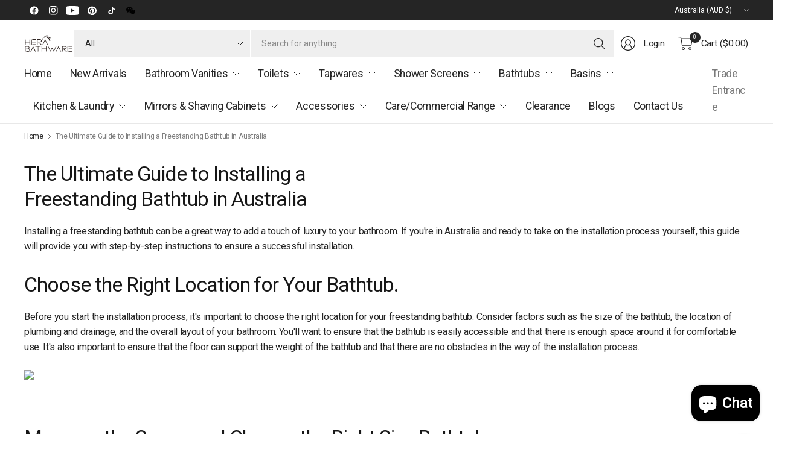

--- FILE ---
content_type: text/html; charset=utf-8
request_url: https://herabathware.com.au/pages/the-ultimate-guide-to-installing-a-freestanding-bathtub-in-australia
body_size: 76310
content:
<!doctype html><html class="no-js" lang="en" dir="ltr">
<head>
	<meta charset="utf-8">
	<meta http-equiv="X-UA-Compatible" content="IE=edge,chrome=1">
	<meta name="viewport" content="width=device-width, initial-scale=1, maximum-scale=5, viewport-fit=cover">
	<meta name="theme-color" content="#ffffff">
	<link rel="canonical" href="https://herabathware.com.au/pages/the-ultimate-guide-to-installing-a-freestanding-bathtub-in-australia">
	<link rel="preconnect" href="https://cdn.shopify.com" crossorigin>
	<link href="//herabathware.com.au/cdn/shop/t/27/assets/app.css?v=43295920667913319371761630968" as="style" rel="preload">

<link href="//herabathware.com.au/cdn/shop/t/27/assets/vendor.js?v=41477546860483910021761630968" as="script" rel="preload">
<link href="//herabathware.com.au/cdn/shop/t/27/assets/app.js?v=42222119013632461731761630968" as="script" rel="preload">


<script>
window.lazySizesConfig = window.lazySizesConfig || {};
window.lazySizesConfig.expand = 250;
window.lazySizesConfig.loadMode = 1;
window.lazySizesConfig.loadHidden = false;
</script>


	<link rel="icon" type="image/png" href="//herabathware.com.au/cdn/shop/files/favicon-32x32.png?crop=center&height=32&v=1691558465&width=32">

	<title>
	The Ultimate Guide to Installing a Freestanding Bathtub in Australia &ndash; Hera Bathware
	</title>

	
	<meta name="description" content="Ready to upgrade your bathroom with a freestanding bathtub? This step-by-step guide will walk you through the installation process in Australia.">
	


<meta property="og:site_name" content="Hera Bathware">
<meta property="og:url" content="https://herabathware.com.au/pages/the-ultimate-guide-to-installing-a-freestanding-bathtub-in-australia">
<meta property="og:title" content="The Ultimate Guide to Installing a Freestanding Bathtub in Australia">
<meta property="og:type" content="website">
<meta property="og:description" content="Ready to upgrade your bathroom with a freestanding bathtub? This step-by-step guide will walk you through the installation process in Australia."><meta property="og:image" content="http://herabathware.com.au/cdn/shop/files/png.png?v=1765243492">
  <meta property="og:image:secure_url" content="https://herabathware.com.au/cdn/shop/files/png.png?v=1765243492">
  <meta property="og:image:width" content="225">
  <meta property="og:image:height" content="225"><meta name="twitter:card" content="summary_large_image">
<meta name="twitter:title" content="The Ultimate Guide to Installing a Freestanding Bathtub in Australia">
<meta name="twitter:description" content="Ready to upgrade your bathroom with a freestanding bathtub? This step-by-step guide will walk you through the installation process in Australia.">


	<link href="//herabathware.com.au/cdn/shop/t/27/assets/app.css?v=43295920667913319371761630968" rel="stylesheet" type="text/css" media="all" />

	

	<style data-shopify>
	





	h1,h2,h3,h4,h5,h6,
	.h1,.h2,.h3,.h4,.h5,.h6,
	.logolink.text-logo,
	.heading-font,
	.h1-large,
	.customer-addresses .my-address .address-index {
		font-style: normal;
		font-weight: 500;
		font-family: "system_ui", -apple-system, 'Segoe UI', Roboto, 'Helvetica Neue', 'Noto Sans', 'Liberation Sans', Arial, sans-serif, 'Apple Color Emoji', 'Segoe UI Emoji', 'Segoe UI Symbol', 'Noto Color Emoji';
	}
	body,
	.body-font,
	.thb-product-detail .product-title {
		font-style: normal;
		font-weight: 400;
		font-family: "system_ui", -apple-system, 'Segoe UI', Roboto, 'Helvetica Neue', 'Noto Sans', 'Liberation Sans', Arial, sans-serif, 'Apple Color Emoji', 'Segoe UI Emoji', 'Segoe UI Symbol', 'Noto Color Emoji';
	}
	:root {
		--mobile-swipe-width: 75vw;
		--grid-width: 1350px;
		--grid-width-row: 1430px;
		--font-body-scale: 1.0;
		--font-body-line-height-scale: 1.0;
		--font-body-letter-spacing: -0.02em;
		--font-body-medium-weight: 500;
    --font-body-bold-weight: 700;
		--font-announcement-scale: 1.0;
		--font-heading-scale: 1.0;
		--font-heading-line-height-scale: 1.0;
		--font-heading-letter-spacing: -0.03em;
		--font-navigation-scale: 1.1;
		--font-product-title-scale: 1.1;
		--font-product-title-line-height-scale: 1.0;
		--button-letter-spacing: -0.03em;

		--button-border-radius: 3px;
		--textarea-border-radius: 3px;
		--general-border-radius: 3px;

		--bg-body: #ffffff;
		--bg-body-rgb: 255,255,255;
		--bg-body-darken: #f7f7f7;
		--payment-terms-background-color: #ffffff;
		--color-body: #252525;
		--color-body-rgb: 37,37,37;
		--color-border: rgba(var(--color-body-rgb),0.1);
		--color-heading: #171717;
		--color-heading-rgb: 23,23,23;
		--color-accent: #C33C3C;
		--color-accent-rgb: 195,60,60;
		--color-overlay: #616161;
		--color-overlay-rgb: 97,97,97;
		--solid-button-background: #C33C3C;
		--solid-button-background-hover: #a83434;

		--section-spacing-mobile: 15px;
		--section-spacing-desktop: 25px;

		--color-announcement-bar-text: #ffffff;
		--color-announcement-bar-bg: #252525;

		--color-header-bg: #ffffff;
		--color-header-bg-rgb: 255,255,255;
		--color-header-text: #252525;
		--color-header-text-rgb: 37,37,37;
		--color-header-border: rgba(var(--color-header-text-rgb), 0.1);

		--color-price: #8D5333;
		--color-price-discounted: #6D6D6D;

		--shopify-accelerated-checkout-button-block-size: 46px;
		--shopify-accelerated-checkout-inline-alignment: center;
		--shopify-accelerated-checkout-skeleton-animation-duration: 0.25s;
		--shopify-accelerated-checkout-button-border-radius: 3px;--color-star: #CE7979;--color-inventory-instock: #279A4B;--color-inventory-lowstock: #FB9E5B;--color-badge-sold-out: #ececec;
			--color-badge-sold-out-text: #939393;--color-badge-sale: #edc4c4;
			--color-badge-sale-text: #C33C3C;--color-badge-preorder: #f0f2ff;
			--color-badge-preorder-text: #3D5CFF;--color-footer-text: #252525;
		--color-footer-text-rgb: 37,37,37;
		--color-footer-bg: #F6F6F6;
	}.badge.new{
				--color-badge: #90e3aa;
				--color-badge-text: #279A4B;
			}
		



</style>


	<script>
		window.theme = window.theme || {};
		theme = {
			settings: {
				money_with_currency_format:"${{amount}}",
				cart_drawer:true,
				product_id: false,
			},
			routes: {
				root_url: '/',
				cart_url: '/cart',
				cart_add_url: '/cart/add',
				search_url: '/search',
				cart_change_url: '/cart/change',
				cart_update_url: '/cart/update',
				predictive_search_url: '/search/suggest',
			},
			variantStrings: {
        addToCart: `Add to cart`,
        soldOut: `Sold out`,
        unavailable: `Unavailable`,
        preOrder: `Pre-order`,
      },
			strings: {
				requiresTerms: `You must agree with the terms and conditions of sales to check out`,
				showMore: `Show more`,
				showLess: `Show less`,
				showFilters: `Show filters`,
				hideFilters: `Hide filters`,
				shippingEstimatorNoResults: `Sorry, we do not ship to your address.`,
				shippingEstimatorOneResult: `There is one shipping rate for your address:`,
				shippingEstimatorMultipleResults: `There are several shipping rates for your address:`,
				shippingEstimatorError: `One or more error occurred while retrieving shipping rates:`
			}
		};
	</script><script>window.performance && window.performance.mark && window.performance.mark('shopify.content_for_header.start');</script><meta name="google-site-verification" content="_a9RR2EyzFaKXnq2gc0oe8HlWX35CWHyKrNPnLfQgQw">
<meta name="google-site-verification" content="759xxqbz7XaJL9-ceNS6Gpf9J5rq-Wv8s13nf_ulGGY">
<meta name="facebook-domain-verification" content="macn89mh5y1c6alf40e8ampe0bu0d4">
<meta id="shopify-digital-wallet" name="shopify-digital-wallet" content="/63439503576/digital_wallets/dialog">
<meta name="shopify-checkout-api-token" content="5d7e107c3b2c83897e479e6a5d5e72d5">
<meta id="in-context-paypal-metadata" data-shop-id="63439503576" data-venmo-supported="false" data-environment="production" data-locale="en_US" data-paypal-v4="true" data-currency="AUD">
<script async="async" src="/checkouts/internal/preloads.js?locale=en-AU"></script>
<link rel="preconnect" href="https://shop.app" crossorigin="anonymous">
<script async="async" src="https://shop.app/checkouts/internal/preloads.js?locale=en-AU&shop_id=63439503576" crossorigin="anonymous"></script>
<script id="apple-pay-shop-capabilities" type="application/json">{"shopId":63439503576,"countryCode":"AU","currencyCode":"AUD","merchantCapabilities":["supports3DS"],"merchantId":"gid:\/\/shopify\/Shop\/63439503576","merchantName":"Hera Bathware","requiredBillingContactFields":["postalAddress","email","phone"],"requiredShippingContactFields":["postalAddress","email","phone"],"shippingType":"shipping","supportedNetworks":["visa","masterCard","amex","jcb"],"total":{"type":"pending","label":"Hera Bathware","amount":"1.00"},"shopifyPaymentsEnabled":true,"supportsSubscriptions":true}</script>
<script id="shopify-features" type="application/json">{"accessToken":"5d7e107c3b2c83897e479e6a5d5e72d5","betas":["rich-media-storefront-analytics"],"domain":"herabathware.com.au","predictiveSearch":true,"shopId":63439503576,"locale":"en"}</script>
<script>var Shopify = Shopify || {};
Shopify.shop = "hera-bathware.myshopify.com";
Shopify.locale = "en";
Shopify.currency = {"active":"AUD","rate":"1.0"};
Shopify.country = "AU";
Shopify.theme = {"name":" Pinnacle -- WPD_BDR- Current","id":155106017496,"schema_name":"Pinnacle","schema_version":"3.2.0","theme_store_id":2852,"role":"main"};
Shopify.theme.handle = "null";
Shopify.theme.style = {"id":null,"handle":null};
Shopify.cdnHost = "herabathware.com.au/cdn";
Shopify.routes = Shopify.routes || {};
Shopify.routes.root = "/";</script>
<script type="module">!function(o){(o.Shopify=o.Shopify||{}).modules=!0}(window);</script>
<script>!function(o){function n(){var o=[];function n(){o.push(Array.prototype.slice.apply(arguments))}return n.q=o,n}var t=o.Shopify=o.Shopify||{};t.loadFeatures=n(),t.autoloadFeatures=n()}(window);</script>
<script>
  window.ShopifyPay = window.ShopifyPay || {};
  window.ShopifyPay.apiHost = "shop.app\/pay";
  window.ShopifyPay.redirectState = null;
</script>
<script id="shop-js-analytics" type="application/json">{"pageType":"page"}</script>
<script defer="defer" async type="module" src="//herabathware.com.au/cdn/shopifycloud/shop-js/modules/v2/client.init-shop-cart-sync_BT-GjEfc.en.esm.js"></script>
<script defer="defer" async type="module" src="//herabathware.com.au/cdn/shopifycloud/shop-js/modules/v2/chunk.common_D58fp_Oc.esm.js"></script>
<script defer="defer" async type="module" src="//herabathware.com.au/cdn/shopifycloud/shop-js/modules/v2/chunk.modal_xMitdFEc.esm.js"></script>
<script type="module">
  await import("//herabathware.com.au/cdn/shopifycloud/shop-js/modules/v2/client.init-shop-cart-sync_BT-GjEfc.en.esm.js");
await import("//herabathware.com.au/cdn/shopifycloud/shop-js/modules/v2/chunk.common_D58fp_Oc.esm.js");
await import("//herabathware.com.au/cdn/shopifycloud/shop-js/modules/v2/chunk.modal_xMitdFEc.esm.js");

  window.Shopify.SignInWithShop?.initShopCartSync?.({"fedCMEnabled":true,"windoidEnabled":true});

</script>
<script>
  window.Shopify = window.Shopify || {};
  if (!window.Shopify.featureAssets) window.Shopify.featureAssets = {};
  window.Shopify.featureAssets['shop-js'] = {"shop-cart-sync":["modules/v2/client.shop-cart-sync_DZOKe7Ll.en.esm.js","modules/v2/chunk.common_D58fp_Oc.esm.js","modules/v2/chunk.modal_xMitdFEc.esm.js"],"init-fed-cm":["modules/v2/client.init-fed-cm_B6oLuCjv.en.esm.js","modules/v2/chunk.common_D58fp_Oc.esm.js","modules/v2/chunk.modal_xMitdFEc.esm.js"],"shop-cash-offers":["modules/v2/client.shop-cash-offers_D2sdYoxE.en.esm.js","modules/v2/chunk.common_D58fp_Oc.esm.js","modules/v2/chunk.modal_xMitdFEc.esm.js"],"shop-login-button":["modules/v2/client.shop-login-button_QeVjl5Y3.en.esm.js","modules/v2/chunk.common_D58fp_Oc.esm.js","modules/v2/chunk.modal_xMitdFEc.esm.js"],"pay-button":["modules/v2/client.pay-button_DXTOsIq6.en.esm.js","modules/v2/chunk.common_D58fp_Oc.esm.js","modules/v2/chunk.modal_xMitdFEc.esm.js"],"shop-button":["modules/v2/client.shop-button_DQZHx9pm.en.esm.js","modules/v2/chunk.common_D58fp_Oc.esm.js","modules/v2/chunk.modal_xMitdFEc.esm.js"],"avatar":["modules/v2/client.avatar_BTnouDA3.en.esm.js"],"init-windoid":["modules/v2/client.init-windoid_CR1B-cfM.en.esm.js","modules/v2/chunk.common_D58fp_Oc.esm.js","modules/v2/chunk.modal_xMitdFEc.esm.js"],"init-shop-for-new-customer-accounts":["modules/v2/client.init-shop-for-new-customer-accounts_C_vY_xzh.en.esm.js","modules/v2/client.shop-login-button_QeVjl5Y3.en.esm.js","modules/v2/chunk.common_D58fp_Oc.esm.js","modules/v2/chunk.modal_xMitdFEc.esm.js"],"init-shop-email-lookup-coordinator":["modules/v2/client.init-shop-email-lookup-coordinator_BI7n9ZSv.en.esm.js","modules/v2/chunk.common_D58fp_Oc.esm.js","modules/v2/chunk.modal_xMitdFEc.esm.js"],"init-shop-cart-sync":["modules/v2/client.init-shop-cart-sync_BT-GjEfc.en.esm.js","modules/v2/chunk.common_D58fp_Oc.esm.js","modules/v2/chunk.modal_xMitdFEc.esm.js"],"shop-toast-manager":["modules/v2/client.shop-toast-manager_DiYdP3xc.en.esm.js","modules/v2/chunk.common_D58fp_Oc.esm.js","modules/v2/chunk.modal_xMitdFEc.esm.js"],"init-customer-accounts":["modules/v2/client.init-customer-accounts_D9ZNqS-Q.en.esm.js","modules/v2/client.shop-login-button_QeVjl5Y3.en.esm.js","modules/v2/chunk.common_D58fp_Oc.esm.js","modules/v2/chunk.modal_xMitdFEc.esm.js"],"init-customer-accounts-sign-up":["modules/v2/client.init-customer-accounts-sign-up_iGw4briv.en.esm.js","modules/v2/client.shop-login-button_QeVjl5Y3.en.esm.js","modules/v2/chunk.common_D58fp_Oc.esm.js","modules/v2/chunk.modal_xMitdFEc.esm.js"],"shop-follow-button":["modules/v2/client.shop-follow-button_CqMgW2wH.en.esm.js","modules/v2/chunk.common_D58fp_Oc.esm.js","modules/v2/chunk.modal_xMitdFEc.esm.js"],"checkout-modal":["modules/v2/client.checkout-modal_xHeaAweL.en.esm.js","modules/v2/chunk.common_D58fp_Oc.esm.js","modules/v2/chunk.modal_xMitdFEc.esm.js"],"shop-login":["modules/v2/client.shop-login_D91U-Q7h.en.esm.js","modules/v2/chunk.common_D58fp_Oc.esm.js","modules/v2/chunk.modal_xMitdFEc.esm.js"],"lead-capture":["modules/v2/client.lead-capture_BJmE1dJe.en.esm.js","modules/v2/chunk.common_D58fp_Oc.esm.js","modules/v2/chunk.modal_xMitdFEc.esm.js"],"payment-terms":["modules/v2/client.payment-terms_Ci9AEqFq.en.esm.js","modules/v2/chunk.common_D58fp_Oc.esm.js","modules/v2/chunk.modal_xMitdFEc.esm.js"]};
</script>
<script>(function() {
  var isLoaded = false;
  function asyncLoad() {
    if (isLoaded) return;
    isLoaded = true;
    var urls = ["https:\/\/static-us.afterpay.com\/shopify\/afterpay-attract\/afterpay-attract-widget.js?shop=hera-bathware.myshopify.com","https:\/\/chimpstatic.com\/mcjs-connected\/js\/users\/676807ed0aed4be8f07866349\/9c53a8df093e616393e661114.js?shop=hera-bathware.myshopify.com","","\/\/cdn.trustedsite.com\/js\/partner-shopify.js?shop=hera-bathware.myshopify.com"];
    for (var i = 0; i < urls.length; i++) {
      var s = document.createElement('script');
      s.type = 'text/javascript';
      s.async = true;
      s.src = urls[i];
      var x = document.getElementsByTagName('script')[0];
      x.parentNode.insertBefore(s, x);
    }
  };
  if(window.attachEvent) {
    window.attachEvent('onload', asyncLoad);
  } else {
    window.addEventListener('load', asyncLoad, false);
  }
})();</script>
<script id="__st">var __st={"a":63439503576,"offset":39600,"reqid":"5d9497ec-f50a-42ed-acd2-e328c9efbc35-1769035028","pageurl":"herabathware.com.au\/pages\/the-ultimate-guide-to-installing-a-freestanding-bathtub-in-australia","s":"pages-103466729688","u":"3f314870309b","p":"page","rtyp":"page","rid":103466729688};</script>
<script>window.ShopifyPaypalV4VisibilityTracking = true;</script>
<script id="captcha-bootstrap">!function(){'use strict';const t='contact',e='account',n='new_comment',o=[[t,t],['blogs',n],['comments',n],[t,'customer']],c=[[e,'customer_login'],[e,'guest_login'],[e,'recover_customer_password'],[e,'create_customer']],r=t=>t.map((([t,e])=>`form[action*='/${t}']:not([data-nocaptcha='true']) input[name='form_type'][value='${e}']`)).join(','),a=t=>()=>t?[...document.querySelectorAll(t)].map((t=>t.form)):[];function s(){const t=[...o],e=r(t);return a(e)}const i='password',u='form_key',d=['recaptcha-v3-token','g-recaptcha-response','h-captcha-response',i],f=()=>{try{return window.sessionStorage}catch{return}},m='__shopify_v',_=t=>t.elements[u];function p(t,e,n=!1){try{const o=window.sessionStorage,c=JSON.parse(o.getItem(e)),{data:r}=function(t){const{data:e,action:n}=t;return t[m]||n?{data:e,action:n}:{data:t,action:n}}(c);for(const[e,n]of Object.entries(r))t.elements[e]&&(t.elements[e].value=n);n&&o.removeItem(e)}catch(o){console.error('form repopulation failed',{error:o})}}const l='form_type',E='cptcha';function T(t){t.dataset[E]=!0}const w=window,h=w.document,L='Shopify',v='ce_forms',y='captcha';let A=!1;((t,e)=>{const n=(g='f06e6c50-85a8-45c8-87d0-21a2b65856fe',I='https://cdn.shopify.com/shopifycloud/storefront-forms-hcaptcha/ce_storefront_forms_captcha_hcaptcha.v1.5.2.iife.js',D={infoText:'Protected by hCaptcha',privacyText:'Privacy',termsText:'Terms'},(t,e,n)=>{const o=w[L][v],c=o.bindForm;if(c)return c(t,g,e,D).then(n);var r;o.q.push([[t,g,e,D],n]),r=I,A||(h.body.append(Object.assign(h.createElement('script'),{id:'captcha-provider',async:!0,src:r})),A=!0)});var g,I,D;w[L]=w[L]||{},w[L][v]=w[L][v]||{},w[L][v].q=[],w[L][y]=w[L][y]||{},w[L][y].protect=function(t,e){n(t,void 0,e),T(t)},Object.freeze(w[L][y]),function(t,e,n,w,h,L){const[v,y,A,g]=function(t,e,n){const i=e?o:[],u=t?c:[],d=[...i,...u],f=r(d),m=r(i),_=r(d.filter((([t,e])=>n.includes(e))));return[a(f),a(m),a(_),s()]}(w,h,L),I=t=>{const e=t.target;return e instanceof HTMLFormElement?e:e&&e.form},D=t=>v().includes(t);t.addEventListener('submit',(t=>{const e=I(t);if(!e)return;const n=D(e)&&!e.dataset.hcaptchaBound&&!e.dataset.recaptchaBound,o=_(e),c=g().includes(e)&&(!o||!o.value);(n||c)&&t.preventDefault(),c&&!n&&(function(t){try{if(!f())return;!function(t){const e=f();if(!e)return;const n=_(t);if(!n)return;const o=n.value;o&&e.removeItem(o)}(t);const e=Array.from(Array(32),(()=>Math.random().toString(36)[2])).join('');!function(t,e){_(t)||t.append(Object.assign(document.createElement('input'),{type:'hidden',name:u})),t.elements[u].value=e}(t,e),function(t,e){const n=f();if(!n)return;const o=[...t.querySelectorAll(`input[type='${i}']`)].map((({name:t})=>t)),c=[...d,...o],r={};for(const[a,s]of new FormData(t).entries())c.includes(a)||(r[a]=s);n.setItem(e,JSON.stringify({[m]:1,action:t.action,data:r}))}(t,e)}catch(e){console.error('failed to persist form',e)}}(e),e.submit())}));const S=(t,e)=>{t&&!t.dataset[E]&&(n(t,e.some((e=>e===t))),T(t))};for(const o of['focusin','change'])t.addEventListener(o,(t=>{const e=I(t);D(e)&&S(e,y())}));const B=e.get('form_key'),M=e.get(l),P=B&&M;t.addEventListener('DOMContentLoaded',(()=>{const t=y();if(P)for(const e of t)e.elements[l].value===M&&p(e,B);[...new Set([...A(),...v().filter((t=>'true'===t.dataset.shopifyCaptcha))])].forEach((e=>S(e,t)))}))}(h,new URLSearchParams(w.location.search),n,t,e,['guest_login'])})(!0,!0)}();</script>
<script integrity="sha256-4kQ18oKyAcykRKYeNunJcIwy7WH5gtpwJnB7kiuLZ1E=" data-source-attribution="shopify.loadfeatures" defer="defer" src="//herabathware.com.au/cdn/shopifycloud/storefront/assets/storefront/load_feature-a0a9edcb.js" crossorigin="anonymous"></script>
<script crossorigin="anonymous" defer="defer" src="//herabathware.com.au/cdn/shopifycloud/storefront/assets/shopify_pay/storefront-65b4c6d7.js?v=20250812"></script>
<script data-source-attribution="shopify.dynamic_checkout.dynamic.init">var Shopify=Shopify||{};Shopify.PaymentButton=Shopify.PaymentButton||{isStorefrontPortableWallets:!0,init:function(){window.Shopify.PaymentButton.init=function(){};var t=document.createElement("script");t.src="https://herabathware.com.au/cdn/shopifycloud/portable-wallets/latest/portable-wallets.en.js",t.type="module",document.head.appendChild(t)}};
</script>
<script data-source-attribution="shopify.dynamic_checkout.buyer_consent">
  function portableWalletsHideBuyerConsent(e){var t=document.getElementById("shopify-buyer-consent"),n=document.getElementById("shopify-subscription-policy-button");t&&n&&(t.classList.add("hidden"),t.setAttribute("aria-hidden","true"),n.removeEventListener("click",e))}function portableWalletsShowBuyerConsent(e){var t=document.getElementById("shopify-buyer-consent"),n=document.getElementById("shopify-subscription-policy-button");t&&n&&(t.classList.remove("hidden"),t.removeAttribute("aria-hidden"),n.addEventListener("click",e))}window.Shopify?.PaymentButton&&(window.Shopify.PaymentButton.hideBuyerConsent=portableWalletsHideBuyerConsent,window.Shopify.PaymentButton.showBuyerConsent=portableWalletsShowBuyerConsent);
</script>
<script data-source-attribution="shopify.dynamic_checkout.cart.bootstrap">document.addEventListener("DOMContentLoaded",(function(){function t(){return document.querySelector("shopify-accelerated-checkout-cart, shopify-accelerated-checkout")}if(t())Shopify.PaymentButton.init();else{new MutationObserver((function(e,n){t()&&(Shopify.PaymentButton.init(),n.disconnect())})).observe(document.body,{childList:!0,subtree:!0})}}));
</script>
<link id="shopify-accelerated-checkout-styles" rel="stylesheet" media="screen" href="https://herabathware.com.au/cdn/shopifycloud/portable-wallets/latest/accelerated-checkout-backwards-compat.css" crossorigin="anonymous">
<style id="shopify-accelerated-checkout-cart">
        #shopify-buyer-consent {
  margin-top: 1em;
  display: inline-block;
  width: 100%;
}

#shopify-buyer-consent.hidden {
  display: none;
}

#shopify-subscription-policy-button {
  background: none;
  border: none;
  padding: 0;
  text-decoration: underline;
  font-size: inherit;
  cursor: pointer;
}

#shopify-subscription-policy-button::before {
  box-shadow: none;
}

      </style>

<script>window.performance && window.performance.mark && window.performance.mark('shopify.content_for_header.end');</script><!-- Header hook for plugins -->

	<script>document.documentElement.className = document.documentElement.className.replace('no-js', 'js');</script>
	


<!-- BEGIN app block: shopify://apps/boostpop-popups-banners/blocks/app-embed/8b4a8c56-21b5-437e-95f9-cd5dc65ceb49 --><script>
    // Create app element in main document for widget to render to
    function createAppElement() {
        var appDiv = document.createElement('div');
        appDiv.id = 'boost-pop-container';
        appDiv.style = 'display: block !important';

        document.body.appendChild(appDiv);
    }

    // Load widget script and move to Shadow DOM after load
    function loadWidgetScript() {
        var script = document.createElement('script');

        script.src = 'https://cdn.shopify.com/extensions/019bc7a2-55ac-7a12-89a5-64876df14eba/boost-pop-up-21/assets/ap.min.js';
        script.async = true;

        document.head.appendChild(script);
    }

    function initializeApp() {
        createAppElement();
        loadWidgetScript();
    }

    // Execute immediately if DOM is already loaded, otherwise wait for DOMContentLoaded
    if (document.readyState === 'loading') {
        document.addEventListener('DOMContentLoaded', initializeApp);
    } else {
        initializeApp();
    }
</script>

<script src="https://cdn.shopify.com/extensions/019bc7a2-55ac-7a12-89a5-64876df14eba/boost-pop-up-21/assets/polyfill.min.js" async></script>
<script src="https://cdn.shopify.com/extensions/019bc7a2-55ac-7a12-89a5-64876df14eba/boost-pop-up-21/assets/maska.js" async></script>

<script>
    // Function to make IE9+ support forEach:
    if (window.NodeList && !NodeList.prototype.forEach) {
        NodeList.prototype.forEach = Array.prototype.forEach;
    }
</script>

<!-- END app block --><!-- BEGIN app block: shopify://apps/pagefly-page-builder/blocks/app-embed/83e179f7-59a0-4589-8c66-c0dddf959200 -->

<!-- BEGIN app snippet: pagefly-cro-ab-testing-main -->







<script>
  ;(function () {
    const url = new URL(window.location)
    const viewParam = url.searchParams.get('view')
    if (viewParam && viewParam.includes('variant-pf-')) {
      url.searchParams.set('pf_v', viewParam)
      url.searchParams.delete('view')
      window.history.replaceState({}, '', url)
    }
  })()
</script>



<script type='module'>
  
  window.PAGEFLY_CRO = window.PAGEFLY_CRO || {}

  window.PAGEFLY_CRO['data_debug'] = {
    original_template_suffix: "",
    allow_ab_test: false,
    ab_test_start_time: 0,
    ab_test_end_time: 0,
    today_date_time: 1769035028000,
  }
  window.PAGEFLY_CRO['GA4'] = { enabled: false}
</script>

<!-- END app snippet -->








  <script src='https://cdn.shopify.com/extensions/019bb4f9-aed6-78a3-be91-e9d44663e6bf/pagefly-page-builder-215/assets/pagefly-helper.js' defer='defer'></script>

  <script src='https://cdn.shopify.com/extensions/019bb4f9-aed6-78a3-be91-e9d44663e6bf/pagefly-page-builder-215/assets/pagefly-general-helper.js' defer='defer'></script>

  <script src='https://cdn.shopify.com/extensions/019bb4f9-aed6-78a3-be91-e9d44663e6bf/pagefly-page-builder-215/assets/pagefly-snap-slider.js' defer='defer'></script>

  <script src='https://cdn.shopify.com/extensions/019bb4f9-aed6-78a3-be91-e9d44663e6bf/pagefly-page-builder-215/assets/pagefly-slideshow-v3.js' defer='defer'></script>

  <script src='https://cdn.shopify.com/extensions/019bb4f9-aed6-78a3-be91-e9d44663e6bf/pagefly-page-builder-215/assets/pagefly-slideshow-v4.js' defer='defer'></script>

  <script src='https://cdn.shopify.com/extensions/019bb4f9-aed6-78a3-be91-e9d44663e6bf/pagefly-page-builder-215/assets/pagefly-glider.js' defer='defer'></script>

  <script src='https://cdn.shopify.com/extensions/019bb4f9-aed6-78a3-be91-e9d44663e6bf/pagefly-page-builder-215/assets/pagefly-slideshow-v1-v2.js' defer='defer'></script>

  <script src='https://cdn.shopify.com/extensions/019bb4f9-aed6-78a3-be91-e9d44663e6bf/pagefly-page-builder-215/assets/pagefly-product-media.js' defer='defer'></script>

  <script src='https://cdn.shopify.com/extensions/019bb4f9-aed6-78a3-be91-e9d44663e6bf/pagefly-page-builder-215/assets/pagefly-product.js' defer='defer'></script>


<script id='pagefly-helper-data' type='application/json'>
  {
    "page_optimization": {
      "assets_prefetching": false
    },
    "elements_asset_mapper": {
      "Accordion": "https://cdn.shopify.com/extensions/019bb4f9-aed6-78a3-be91-e9d44663e6bf/pagefly-page-builder-215/assets/pagefly-accordion.js",
      "Accordion3": "https://cdn.shopify.com/extensions/019bb4f9-aed6-78a3-be91-e9d44663e6bf/pagefly-page-builder-215/assets/pagefly-accordion3.js",
      "CountDown": "https://cdn.shopify.com/extensions/019bb4f9-aed6-78a3-be91-e9d44663e6bf/pagefly-page-builder-215/assets/pagefly-countdown.js",
      "GMap1": "https://cdn.shopify.com/extensions/019bb4f9-aed6-78a3-be91-e9d44663e6bf/pagefly-page-builder-215/assets/pagefly-gmap.js",
      "GMap2": "https://cdn.shopify.com/extensions/019bb4f9-aed6-78a3-be91-e9d44663e6bf/pagefly-page-builder-215/assets/pagefly-gmap.js",
      "GMapBasicV2": "https://cdn.shopify.com/extensions/019bb4f9-aed6-78a3-be91-e9d44663e6bf/pagefly-page-builder-215/assets/pagefly-gmap.js",
      "GMapAdvancedV2": "https://cdn.shopify.com/extensions/019bb4f9-aed6-78a3-be91-e9d44663e6bf/pagefly-page-builder-215/assets/pagefly-gmap.js",
      "HTML.Video": "https://cdn.shopify.com/extensions/019bb4f9-aed6-78a3-be91-e9d44663e6bf/pagefly-page-builder-215/assets/pagefly-htmlvideo.js",
      "HTML.Video2": "https://cdn.shopify.com/extensions/019bb4f9-aed6-78a3-be91-e9d44663e6bf/pagefly-page-builder-215/assets/pagefly-htmlvideo2.js",
      "HTML.Video3": "https://cdn.shopify.com/extensions/019bb4f9-aed6-78a3-be91-e9d44663e6bf/pagefly-page-builder-215/assets/pagefly-htmlvideo2.js",
      "BackgroundVideo": "https://cdn.shopify.com/extensions/019bb4f9-aed6-78a3-be91-e9d44663e6bf/pagefly-page-builder-215/assets/pagefly-htmlvideo2.js",
      "Instagram": "https://cdn.shopify.com/extensions/019bb4f9-aed6-78a3-be91-e9d44663e6bf/pagefly-page-builder-215/assets/pagefly-instagram.js",
      "Instagram2": "https://cdn.shopify.com/extensions/019bb4f9-aed6-78a3-be91-e9d44663e6bf/pagefly-page-builder-215/assets/pagefly-instagram.js",
      "Insta3": "https://cdn.shopify.com/extensions/019bb4f9-aed6-78a3-be91-e9d44663e6bf/pagefly-page-builder-215/assets/pagefly-instagram3.js",
      "Tabs": "https://cdn.shopify.com/extensions/019bb4f9-aed6-78a3-be91-e9d44663e6bf/pagefly-page-builder-215/assets/pagefly-tab.js",
      "Tabs3": "https://cdn.shopify.com/extensions/019bb4f9-aed6-78a3-be91-e9d44663e6bf/pagefly-page-builder-215/assets/pagefly-tab3.js",
      "ProductBox": "https://cdn.shopify.com/extensions/019bb4f9-aed6-78a3-be91-e9d44663e6bf/pagefly-page-builder-215/assets/pagefly-cart.js",
      "FBPageBox2": "https://cdn.shopify.com/extensions/019bb4f9-aed6-78a3-be91-e9d44663e6bf/pagefly-page-builder-215/assets/pagefly-facebook.js",
      "FBLikeButton2": "https://cdn.shopify.com/extensions/019bb4f9-aed6-78a3-be91-e9d44663e6bf/pagefly-page-builder-215/assets/pagefly-facebook.js",
      "TwitterFeed2": "https://cdn.shopify.com/extensions/019bb4f9-aed6-78a3-be91-e9d44663e6bf/pagefly-page-builder-215/assets/pagefly-twitter.js",
      "Paragraph4": "https://cdn.shopify.com/extensions/019bb4f9-aed6-78a3-be91-e9d44663e6bf/pagefly-page-builder-215/assets/pagefly-paragraph4.js",

      "AliReviews": "https://cdn.shopify.com/extensions/019bb4f9-aed6-78a3-be91-e9d44663e6bf/pagefly-page-builder-215/assets/pagefly-3rd-elements.js",
      "BackInStock": "https://cdn.shopify.com/extensions/019bb4f9-aed6-78a3-be91-e9d44663e6bf/pagefly-page-builder-215/assets/pagefly-3rd-elements.js",
      "GloboBackInStock": "https://cdn.shopify.com/extensions/019bb4f9-aed6-78a3-be91-e9d44663e6bf/pagefly-page-builder-215/assets/pagefly-3rd-elements.js",
      "GrowaveWishlist": "https://cdn.shopify.com/extensions/019bb4f9-aed6-78a3-be91-e9d44663e6bf/pagefly-page-builder-215/assets/pagefly-3rd-elements.js",
      "InfiniteOptionsShopPad": "https://cdn.shopify.com/extensions/019bb4f9-aed6-78a3-be91-e9d44663e6bf/pagefly-page-builder-215/assets/pagefly-3rd-elements.js",
      "InkybayProductPersonalizer": "https://cdn.shopify.com/extensions/019bb4f9-aed6-78a3-be91-e9d44663e6bf/pagefly-page-builder-215/assets/pagefly-3rd-elements.js",
      "LimeSpot": "https://cdn.shopify.com/extensions/019bb4f9-aed6-78a3-be91-e9d44663e6bf/pagefly-page-builder-215/assets/pagefly-3rd-elements.js",
      "Loox": "https://cdn.shopify.com/extensions/019bb4f9-aed6-78a3-be91-e9d44663e6bf/pagefly-page-builder-215/assets/pagefly-3rd-elements.js",
      "Opinew": "https://cdn.shopify.com/extensions/019bb4f9-aed6-78a3-be91-e9d44663e6bf/pagefly-page-builder-215/assets/pagefly-3rd-elements.js",
      "Powr": "https://cdn.shopify.com/extensions/019bb4f9-aed6-78a3-be91-e9d44663e6bf/pagefly-page-builder-215/assets/pagefly-3rd-elements.js",
      "ProductReviews": "https://cdn.shopify.com/extensions/019bb4f9-aed6-78a3-be91-e9d44663e6bf/pagefly-page-builder-215/assets/pagefly-3rd-elements.js",
      "PushOwl": "https://cdn.shopify.com/extensions/019bb4f9-aed6-78a3-be91-e9d44663e6bf/pagefly-page-builder-215/assets/pagefly-3rd-elements.js",
      "ReCharge": "https://cdn.shopify.com/extensions/019bb4f9-aed6-78a3-be91-e9d44663e6bf/pagefly-page-builder-215/assets/pagefly-3rd-elements.js",
      "Rivyo": "https://cdn.shopify.com/extensions/019bb4f9-aed6-78a3-be91-e9d44663e6bf/pagefly-page-builder-215/assets/pagefly-3rd-elements.js",
      "TrackingMore": "https://cdn.shopify.com/extensions/019bb4f9-aed6-78a3-be91-e9d44663e6bf/pagefly-page-builder-215/assets/pagefly-3rd-elements.js",
      "Vitals": "https://cdn.shopify.com/extensions/019bb4f9-aed6-78a3-be91-e9d44663e6bf/pagefly-page-builder-215/assets/pagefly-3rd-elements.js",
      "Wiser": "https://cdn.shopify.com/extensions/019bb4f9-aed6-78a3-be91-e9d44663e6bf/pagefly-page-builder-215/assets/pagefly-3rd-elements.js"
    },
    "custom_elements_mapper": {
      "pf-click-action-element": "https://cdn.shopify.com/extensions/019bb4f9-aed6-78a3-be91-e9d44663e6bf/pagefly-page-builder-215/assets/pagefly-click-action-element.js",
      "pf-dialog-element": "https://cdn.shopify.com/extensions/019bb4f9-aed6-78a3-be91-e9d44663e6bf/pagefly-page-builder-215/assets/pagefly-dialog-element.js"
    }
  }
</script>


<!-- END app block --><!-- BEGIN app block: shopify://apps/wsh-wholesale-pricing/blocks/app-embed/94cbfa01-7191-4bb2-bcd8-b519b9b3bd06 --><script>

  window.wpdExtensionIsProductPage = "";
;
window.wpdExtensionIsCartPage = false;

window.showCrossOutPrice = true;
window.WPDAppProxy = "/apps/wpdapp";


window.WPDMarketLocalization = "";
window.WPDMoneyFormat = "${{amount}}";


	
	

  
  
  
  
	
  
    window.is_wcp_wholesale_customer = false;
  
  window.wcp_customer = {
      email: "",
      id: "",
      tags: null,
      default_address: null,
      tax_exempt: false
    };
  window.shopPermanentDomain = "hera-bathware.myshopify.com";
  window.wpdAPIRootUrl = "https://bdr.wholesalehelper.io/";
</script>





<!-- END app block --><script src="https://cdn.shopify.com/extensions/019b92df-1966-750c-943d-a8ced4b05ac2/option-cli3-369/assets/gpomain.js" type="text/javascript" defer="defer"></script>
<script src="https://cdn.shopify.com/extensions/019bc7a2-55ac-7a12-89a5-64876df14eba/boost-pop-up-21/assets/ab.min.js" type="text/javascript" defer="defer"></script>
<link href="https://cdn.shopify.com/extensions/019bc7a2-55ac-7a12-89a5-64876df14eba/boost-pop-up-21/assets/ab.min.css" rel="stylesheet" type="text/css" media="all">
<script src="https://cdn.shopify.com/extensions/e8878072-2f6b-4e89-8082-94b04320908d/inbox-1254/assets/inbox-chat-loader.js" type="text/javascript" defer="defer"></script>
<link href="https://monorail-edge.shopifysvc.com" rel="dns-prefetch">
<script>(function(){if ("sendBeacon" in navigator && "performance" in window) {try {var session_token_from_headers = performance.getEntriesByType('navigation')[0].serverTiming.find(x => x.name == '_s').description;} catch {var session_token_from_headers = undefined;}var session_cookie_matches = document.cookie.match(/_shopify_s=([^;]*)/);var session_token_from_cookie = session_cookie_matches && session_cookie_matches.length === 2 ? session_cookie_matches[1] : "";var session_token = session_token_from_headers || session_token_from_cookie || "";function handle_abandonment_event(e) {var entries = performance.getEntries().filter(function(entry) {return /monorail-edge.shopifysvc.com/.test(entry.name);});if (!window.abandonment_tracked && entries.length === 0) {window.abandonment_tracked = true;var currentMs = Date.now();var navigation_start = performance.timing.navigationStart;var payload = {shop_id: 63439503576,url: window.location.href,navigation_start,duration: currentMs - navigation_start,session_token,page_type: "page"};window.navigator.sendBeacon("https://monorail-edge.shopifysvc.com/v1/produce", JSON.stringify({schema_id: "online_store_buyer_site_abandonment/1.1",payload: payload,metadata: {event_created_at_ms: currentMs,event_sent_at_ms: currentMs}}));}}window.addEventListener('pagehide', handle_abandonment_event);}}());</script>
<script id="web-pixels-manager-setup">(function e(e,d,r,n,o){if(void 0===o&&(o={}),!Boolean(null===(a=null===(i=window.Shopify)||void 0===i?void 0:i.analytics)||void 0===a?void 0:a.replayQueue)){var i,a;window.Shopify=window.Shopify||{};var t=window.Shopify;t.analytics=t.analytics||{};var s=t.analytics;s.replayQueue=[],s.publish=function(e,d,r){return s.replayQueue.push([e,d,r]),!0};try{self.performance.mark("wpm:start")}catch(e){}var l=function(){var e={modern:/Edge?\/(1{2}[4-9]|1[2-9]\d|[2-9]\d{2}|\d{4,})\.\d+(\.\d+|)|Firefox\/(1{2}[4-9]|1[2-9]\d|[2-9]\d{2}|\d{4,})\.\d+(\.\d+|)|Chrom(ium|e)\/(9{2}|\d{3,})\.\d+(\.\d+|)|(Maci|X1{2}).+ Version\/(15\.\d+|(1[6-9]|[2-9]\d|\d{3,})\.\d+)([,.]\d+|)( \(\w+\)|)( Mobile\/\w+|) Safari\/|Chrome.+OPR\/(9{2}|\d{3,})\.\d+\.\d+|(CPU[ +]OS|iPhone[ +]OS|CPU[ +]iPhone|CPU IPhone OS|CPU iPad OS)[ +]+(15[._]\d+|(1[6-9]|[2-9]\d|\d{3,})[._]\d+)([._]\d+|)|Android:?[ /-](13[3-9]|1[4-9]\d|[2-9]\d{2}|\d{4,})(\.\d+|)(\.\d+|)|Android.+Firefox\/(13[5-9]|1[4-9]\d|[2-9]\d{2}|\d{4,})\.\d+(\.\d+|)|Android.+Chrom(ium|e)\/(13[3-9]|1[4-9]\d|[2-9]\d{2}|\d{4,})\.\d+(\.\d+|)|SamsungBrowser\/([2-9]\d|\d{3,})\.\d+/,legacy:/Edge?\/(1[6-9]|[2-9]\d|\d{3,})\.\d+(\.\d+|)|Firefox\/(5[4-9]|[6-9]\d|\d{3,})\.\d+(\.\d+|)|Chrom(ium|e)\/(5[1-9]|[6-9]\d|\d{3,})\.\d+(\.\d+|)([\d.]+$|.*Safari\/(?![\d.]+ Edge\/[\d.]+$))|(Maci|X1{2}).+ Version\/(10\.\d+|(1[1-9]|[2-9]\d|\d{3,})\.\d+)([,.]\d+|)( \(\w+\)|)( Mobile\/\w+|) Safari\/|Chrome.+OPR\/(3[89]|[4-9]\d|\d{3,})\.\d+\.\d+|(CPU[ +]OS|iPhone[ +]OS|CPU[ +]iPhone|CPU IPhone OS|CPU iPad OS)[ +]+(10[._]\d+|(1[1-9]|[2-9]\d|\d{3,})[._]\d+)([._]\d+|)|Android:?[ /-](13[3-9]|1[4-9]\d|[2-9]\d{2}|\d{4,})(\.\d+|)(\.\d+|)|Mobile Safari.+OPR\/([89]\d|\d{3,})\.\d+\.\d+|Android.+Firefox\/(13[5-9]|1[4-9]\d|[2-9]\d{2}|\d{4,})\.\d+(\.\d+|)|Android.+Chrom(ium|e)\/(13[3-9]|1[4-9]\d|[2-9]\d{2}|\d{4,})\.\d+(\.\d+|)|Android.+(UC? ?Browser|UCWEB|U3)[ /]?(15\.([5-9]|\d{2,})|(1[6-9]|[2-9]\d|\d{3,})\.\d+)\.\d+|SamsungBrowser\/(5\.\d+|([6-9]|\d{2,})\.\d+)|Android.+MQ{2}Browser\/(14(\.(9|\d{2,})|)|(1[5-9]|[2-9]\d|\d{3,})(\.\d+|))(\.\d+|)|K[Aa][Ii]OS\/(3\.\d+|([4-9]|\d{2,})\.\d+)(\.\d+|)/},d=e.modern,r=e.legacy,n=navigator.userAgent;return n.match(d)?"modern":n.match(r)?"legacy":"unknown"}(),u="modern"===l?"modern":"legacy",c=(null!=n?n:{modern:"",legacy:""})[u],f=function(e){return[e.baseUrl,"/wpm","/b",e.hashVersion,"modern"===e.buildTarget?"m":"l",".js"].join("")}({baseUrl:d,hashVersion:r,buildTarget:u}),m=function(e){var d=e.version,r=e.bundleTarget,n=e.surface,o=e.pageUrl,i=e.monorailEndpoint;return{emit:function(e){var a=e.status,t=e.errorMsg,s=(new Date).getTime(),l=JSON.stringify({metadata:{event_sent_at_ms:s},events:[{schema_id:"web_pixels_manager_load/3.1",payload:{version:d,bundle_target:r,page_url:o,status:a,surface:n,error_msg:t},metadata:{event_created_at_ms:s}}]});if(!i)return console&&console.warn&&console.warn("[Web Pixels Manager] No Monorail endpoint provided, skipping logging."),!1;try{return self.navigator.sendBeacon.bind(self.navigator)(i,l)}catch(e){}var u=new XMLHttpRequest;try{return u.open("POST",i,!0),u.setRequestHeader("Content-Type","text/plain"),u.send(l),!0}catch(e){return console&&console.warn&&console.warn("[Web Pixels Manager] Got an unhandled error while logging to Monorail."),!1}}}}({version:r,bundleTarget:l,surface:e.surface,pageUrl:self.location.href,monorailEndpoint:e.monorailEndpoint});try{o.browserTarget=l,function(e){var d=e.src,r=e.async,n=void 0===r||r,o=e.onload,i=e.onerror,a=e.sri,t=e.scriptDataAttributes,s=void 0===t?{}:t,l=document.createElement("script"),u=document.querySelector("head"),c=document.querySelector("body");if(l.async=n,l.src=d,a&&(l.integrity=a,l.crossOrigin="anonymous"),s)for(var f in s)if(Object.prototype.hasOwnProperty.call(s,f))try{l.dataset[f]=s[f]}catch(e){}if(o&&l.addEventListener("load",o),i&&l.addEventListener("error",i),u)u.appendChild(l);else{if(!c)throw new Error("Did not find a head or body element to append the script");c.appendChild(l)}}({src:f,async:!0,onload:function(){if(!function(){var e,d;return Boolean(null===(d=null===(e=window.Shopify)||void 0===e?void 0:e.analytics)||void 0===d?void 0:d.initialized)}()){var d=window.webPixelsManager.init(e)||void 0;if(d){var r=window.Shopify.analytics;r.replayQueue.forEach((function(e){var r=e[0],n=e[1],o=e[2];d.publishCustomEvent(r,n,o)})),r.replayQueue=[],r.publish=d.publishCustomEvent,r.visitor=d.visitor,r.initialized=!0}}},onerror:function(){return m.emit({status:"failed",errorMsg:"".concat(f," has failed to load")})},sri:function(e){var d=/^sha384-[A-Za-z0-9+/=]+$/;return"string"==typeof e&&d.test(e)}(c)?c:"",scriptDataAttributes:o}),m.emit({status:"loading"})}catch(e){m.emit({status:"failed",errorMsg:(null==e?void 0:e.message)||"Unknown error"})}}})({shopId: 63439503576,storefrontBaseUrl: "https://herabathware.com.au",extensionsBaseUrl: "https://extensions.shopifycdn.com/cdn/shopifycloud/web-pixels-manager",monorailEndpoint: "https://monorail-edge.shopifysvc.com/unstable/produce_batch",surface: "storefront-renderer",enabledBetaFlags: ["2dca8a86"],webPixelsConfigList: [{"id":"467173592","configuration":"{\"config\":\"{\\\"google_tag_ids\\\":[\\\"G-2H6JYN2DW3\\\",\\\"AW-16930485640\\\",\\\"GT-PH392GC\\\",\\\"AW-409853167\\\"],\\\"target_country\\\":\\\"AU\\\",\\\"gtag_events\\\":[{\\\"type\\\":\\\"begin_checkout\\\",\\\"action_label\\\":[\\\"G-2H6JYN2DW3\\\",\\\"AW-16930485640\\\/tZFGCJOK8KoaEIjriok_\\\"]},{\\\"type\\\":\\\"search\\\",\\\"action_label\\\":[\\\"G-2H6JYN2DW3\\\",\\\"AW-16930485640\\\/rpLbCJ-K8KoaEIjriok_\\\"]},{\\\"type\\\":\\\"view_item\\\",\\\"action_label\\\":[\\\"G-2H6JYN2DW3\\\",\\\"AW-16930485640\\\/cyaoCJyK8KoaEIjriok_\\\",\\\"MC-L7RLB4LDK0\\\"]},{\\\"type\\\":\\\"purchase\\\",\\\"action_label\\\":[\\\"G-2H6JYN2DW3\\\",\\\"AW-16930485640\\\/-fKmCJCK8KoaEIjriok_\\\",\\\"MC-L7RLB4LDK0\\\",\\\"AW-409853167\\\/ErhgCL7WoboDEO-5t8MB\\\"]},{\\\"type\\\":\\\"page_view\\\",\\\"action_label\\\":[\\\"G-2H6JYN2DW3\\\",\\\"AW-16930485640\\\/w-SuCJmK8KoaEIjriok_\\\",\\\"MC-L7RLB4LDK0\\\"]},{\\\"type\\\":\\\"add_payment_info\\\",\\\"action_label\\\":[\\\"G-2H6JYN2DW3\\\",\\\"AW-16930485640\\\/-y7nCKKK8KoaEIjriok_\\\"]},{\\\"type\\\":\\\"add_to_cart\\\",\\\"action_label\\\":[\\\"G-2H6JYN2DW3\\\",\\\"AW-16930485640\\\/05V4CJaK8KoaEIjriok_\\\"]}],\\\"enable_monitoring_mode\\\":false}\"}","eventPayloadVersion":"v1","runtimeContext":"OPEN","scriptVersion":"b2a88bafab3e21179ed38636efcd8a93","type":"APP","apiClientId":1780363,"privacyPurposes":[],"dataSharingAdjustments":{"protectedCustomerApprovalScopes":["read_customer_address","read_customer_email","read_customer_name","read_customer_personal_data","read_customer_phone"]}},{"id":"377880792","configuration":"{\"pixelCode\":\"CIENTEBC77U9SME244IG\"}","eventPayloadVersion":"v1","runtimeContext":"STRICT","scriptVersion":"22e92c2ad45662f435e4801458fb78cc","type":"APP","apiClientId":4383523,"privacyPurposes":["ANALYTICS","MARKETING","SALE_OF_DATA"],"dataSharingAdjustments":{"protectedCustomerApprovalScopes":["read_customer_address","read_customer_email","read_customer_name","read_customer_personal_data","read_customer_phone"]}},{"id":"243040472","configuration":"{\"myshopifyDomain\":\"hera-bathware.myshopify.com\"}","eventPayloadVersion":"v1","runtimeContext":"STRICT","scriptVersion":"23b97d18e2aa74363140dc29c9284e87","type":"APP","apiClientId":2775569,"privacyPurposes":["ANALYTICS","MARKETING","SALE_OF_DATA"],"dataSharingAdjustments":{"protectedCustomerApprovalScopes":["read_customer_address","read_customer_email","read_customer_name","read_customer_phone","read_customer_personal_data"]}},{"id":"227180760","configuration":"{\"pixel_id\":\"248626330387042\",\"pixel_type\":\"facebook_pixel\",\"metaapp_system_user_token\":\"-\"}","eventPayloadVersion":"v1","runtimeContext":"OPEN","scriptVersion":"ca16bc87fe92b6042fbaa3acc2fbdaa6","type":"APP","apiClientId":2329312,"privacyPurposes":["ANALYTICS","MARKETING","SALE_OF_DATA"],"dataSharingAdjustments":{"protectedCustomerApprovalScopes":["read_customer_address","read_customer_email","read_customer_name","read_customer_personal_data","read_customer_phone"]}},{"id":"92307672","configuration":"{\"tagID\":\"2613170506987\"}","eventPayloadVersion":"v1","runtimeContext":"STRICT","scriptVersion":"18031546ee651571ed29edbe71a3550b","type":"APP","apiClientId":3009811,"privacyPurposes":["ANALYTICS","MARKETING","SALE_OF_DATA"],"dataSharingAdjustments":{"protectedCustomerApprovalScopes":["read_customer_address","read_customer_email","read_customer_name","read_customer_personal_data","read_customer_phone"]}},{"id":"52265176","eventPayloadVersion":"1","runtimeContext":"LAX","scriptVersion":"1","type":"CUSTOM","privacyPurposes":[],"name":"AdTrace Pixel"},{"id":"shopify-app-pixel","configuration":"{}","eventPayloadVersion":"v1","runtimeContext":"STRICT","scriptVersion":"0450","apiClientId":"shopify-pixel","type":"APP","privacyPurposes":["ANALYTICS","MARKETING"]},{"id":"shopify-custom-pixel","eventPayloadVersion":"v1","runtimeContext":"LAX","scriptVersion":"0450","apiClientId":"shopify-pixel","type":"CUSTOM","privacyPurposes":["ANALYTICS","MARKETING"]}],isMerchantRequest: false,initData: {"shop":{"name":"Hera Bathware","paymentSettings":{"currencyCode":"AUD"},"myshopifyDomain":"hera-bathware.myshopify.com","countryCode":"AU","storefrontUrl":"https:\/\/herabathware.com.au"},"customer":null,"cart":null,"checkout":null,"productVariants":[],"purchasingCompany":null},},"https://herabathware.com.au/cdn","fcfee988w5aeb613cpc8e4bc33m6693e112",{"modern":"","legacy":""},{"shopId":"63439503576","storefrontBaseUrl":"https:\/\/herabathware.com.au","extensionBaseUrl":"https:\/\/extensions.shopifycdn.com\/cdn\/shopifycloud\/web-pixels-manager","surface":"storefront-renderer","enabledBetaFlags":"[\"2dca8a86\"]","isMerchantRequest":"false","hashVersion":"fcfee988w5aeb613cpc8e4bc33m6693e112","publish":"custom","events":"[[\"page_viewed\",{}]]"});</script><script>
  window.ShopifyAnalytics = window.ShopifyAnalytics || {};
  window.ShopifyAnalytics.meta = window.ShopifyAnalytics.meta || {};
  window.ShopifyAnalytics.meta.currency = 'AUD';
  var meta = {"page":{"pageType":"page","resourceType":"page","resourceId":103466729688,"requestId":"5d9497ec-f50a-42ed-acd2-e328c9efbc35-1769035028"}};
  for (var attr in meta) {
    window.ShopifyAnalytics.meta[attr] = meta[attr];
  }
</script>
<script class="analytics">
  (function () {
    var customDocumentWrite = function(content) {
      var jquery = null;

      if (window.jQuery) {
        jquery = window.jQuery;
      } else if (window.Checkout && window.Checkout.$) {
        jquery = window.Checkout.$;
      }

      if (jquery) {
        jquery('body').append(content);
      }
    };

    var hasLoggedConversion = function(token) {
      if (token) {
        return document.cookie.indexOf('loggedConversion=' + token) !== -1;
      }
      return false;
    }

    var setCookieIfConversion = function(token) {
      if (token) {
        var twoMonthsFromNow = new Date(Date.now());
        twoMonthsFromNow.setMonth(twoMonthsFromNow.getMonth() + 2);

        document.cookie = 'loggedConversion=' + token + '; expires=' + twoMonthsFromNow;
      }
    }

    var trekkie = window.ShopifyAnalytics.lib = window.trekkie = window.trekkie || [];
    if (trekkie.integrations) {
      return;
    }
    trekkie.methods = [
      'identify',
      'page',
      'ready',
      'track',
      'trackForm',
      'trackLink'
    ];
    trekkie.factory = function(method) {
      return function() {
        var args = Array.prototype.slice.call(arguments);
        args.unshift(method);
        trekkie.push(args);
        return trekkie;
      };
    };
    for (var i = 0; i < trekkie.methods.length; i++) {
      var key = trekkie.methods[i];
      trekkie[key] = trekkie.factory(key);
    }
    trekkie.load = function(config) {
      trekkie.config = config || {};
      trekkie.config.initialDocumentCookie = document.cookie;
      var first = document.getElementsByTagName('script')[0];
      var script = document.createElement('script');
      script.type = 'text/javascript';
      script.onerror = function(e) {
        var scriptFallback = document.createElement('script');
        scriptFallback.type = 'text/javascript';
        scriptFallback.onerror = function(error) {
                var Monorail = {
      produce: function produce(monorailDomain, schemaId, payload) {
        var currentMs = new Date().getTime();
        var event = {
          schema_id: schemaId,
          payload: payload,
          metadata: {
            event_created_at_ms: currentMs,
            event_sent_at_ms: currentMs
          }
        };
        return Monorail.sendRequest("https://" + monorailDomain + "/v1/produce", JSON.stringify(event));
      },
      sendRequest: function sendRequest(endpointUrl, payload) {
        // Try the sendBeacon API
        if (window && window.navigator && typeof window.navigator.sendBeacon === 'function' && typeof window.Blob === 'function' && !Monorail.isIos12()) {
          var blobData = new window.Blob([payload], {
            type: 'text/plain'
          });

          if (window.navigator.sendBeacon(endpointUrl, blobData)) {
            return true;
          } // sendBeacon was not successful

        } // XHR beacon

        var xhr = new XMLHttpRequest();

        try {
          xhr.open('POST', endpointUrl);
          xhr.setRequestHeader('Content-Type', 'text/plain');
          xhr.send(payload);
        } catch (e) {
          console.log(e);
        }

        return false;
      },
      isIos12: function isIos12() {
        return window.navigator.userAgent.lastIndexOf('iPhone; CPU iPhone OS 12_') !== -1 || window.navigator.userAgent.lastIndexOf('iPad; CPU OS 12_') !== -1;
      }
    };
    Monorail.produce('monorail-edge.shopifysvc.com',
      'trekkie_storefront_load_errors/1.1',
      {shop_id: 63439503576,
      theme_id: 155106017496,
      app_name: "storefront",
      context_url: window.location.href,
      source_url: "//herabathware.com.au/cdn/s/trekkie.storefront.9615f8e10e499e09ff0451d383e936edfcfbbf47.min.js"});

        };
        scriptFallback.async = true;
        scriptFallback.src = '//herabathware.com.au/cdn/s/trekkie.storefront.9615f8e10e499e09ff0451d383e936edfcfbbf47.min.js';
        first.parentNode.insertBefore(scriptFallback, first);
      };
      script.async = true;
      script.src = '//herabathware.com.au/cdn/s/trekkie.storefront.9615f8e10e499e09ff0451d383e936edfcfbbf47.min.js';
      first.parentNode.insertBefore(script, first);
    };
    trekkie.load(
      {"Trekkie":{"appName":"storefront","development":false,"defaultAttributes":{"shopId":63439503576,"isMerchantRequest":null,"themeId":155106017496,"themeCityHash":"8096707400158553890","contentLanguage":"en","currency":"AUD"},"isServerSideCookieWritingEnabled":true,"monorailRegion":"shop_domain","enabledBetaFlags":["65f19447"]},"Session Attribution":{},"S2S":{"facebookCapiEnabled":true,"source":"trekkie-storefront-renderer","apiClientId":580111}}
    );

    var loaded = false;
    trekkie.ready(function() {
      if (loaded) return;
      loaded = true;

      window.ShopifyAnalytics.lib = window.trekkie;

      var originalDocumentWrite = document.write;
      document.write = customDocumentWrite;
      try { window.ShopifyAnalytics.merchantGoogleAnalytics.call(this); } catch(error) {};
      document.write = originalDocumentWrite;

      window.ShopifyAnalytics.lib.page(null,{"pageType":"page","resourceType":"page","resourceId":103466729688,"requestId":"5d9497ec-f50a-42ed-acd2-e328c9efbc35-1769035028","shopifyEmitted":true});

      var match = window.location.pathname.match(/checkouts\/(.+)\/(thank_you|post_purchase)/)
      var token = match? match[1]: undefined;
      if (!hasLoggedConversion(token)) {
        setCookieIfConversion(token);
        
      }
    });


        var eventsListenerScript = document.createElement('script');
        eventsListenerScript.async = true;
        eventsListenerScript.src = "//herabathware.com.au/cdn/shopifycloud/storefront/assets/shop_events_listener-3da45d37.js";
        document.getElementsByTagName('head')[0].appendChild(eventsListenerScript);

})();</script>
  <script>
  if (!window.ga || (window.ga && typeof window.ga !== 'function')) {
    window.ga = function ga() {
      (window.ga.q = window.ga.q || []).push(arguments);
      if (window.Shopify && window.Shopify.analytics && typeof window.Shopify.analytics.publish === 'function') {
        window.Shopify.analytics.publish("ga_stub_called", {}, {sendTo: "google_osp_migration"});
      }
      console.error("Shopify's Google Analytics stub called with:", Array.from(arguments), "\nSee https://help.shopify.com/manual/promoting-marketing/pixels/pixel-migration#google for more information.");
    };
    if (window.Shopify && window.Shopify.analytics && typeof window.Shopify.analytics.publish === 'function') {
      window.Shopify.analytics.publish("ga_stub_initialized", {}, {sendTo: "google_osp_migration"});
    }
  }
</script>
<script
  defer
  src="https://herabathware.com.au/cdn/shopifycloud/perf-kit/shopify-perf-kit-3.0.4.min.js"
  data-application="storefront-renderer"
  data-shop-id="63439503576"
  data-render-region="gcp-us-central1"
  data-page-type="page"
  data-theme-instance-id="155106017496"
  data-theme-name="Pinnacle"
  data-theme-version="3.2.0"
  data-monorail-region="shop_domain"
  data-resource-timing-sampling-rate="10"
  data-shs="true"
  data-shs-beacon="true"
  data-shs-export-with-fetch="true"
  data-shs-logs-sample-rate="1"
  data-shs-beacon-endpoint="https://herabathware.com.au/api/collect"
></script>
</head><body class="button-uppercase-false navigation-uppercase-false product-title-uppercase-false compare-false template-page template-page">
	<a class="screen-reader-shortcut" href="#main-content">Skip to content</a>
	<div id="wrapper"><!-- BEGIN sections: header-group -->
<div id="shopify-section-sections--20556242780376__announcement-bar" class="shopify-section shopify-section-group-header-group header-announcement-bar"><link href="//herabathware.com.au/cdn/shop/t/27/assets/announcement-bar.css?v=156285814177108188511761630968" rel="stylesheet" type="text/css" media="all" /><aside class="announcement-bar announcement-bar--hidden">
	<div class="announcement-bar--inner">
		<div class="announcement-bar--left"><ul class="social-links">
	
	<li><a href="https://www.facebook.com/HeraBathware/" class="social facebook" target="_blank" rel="noreferrer" title="Facebook">
<svg aria-hidden="true" focusable="false" width="16" height="16" class="icon icon-facebook" viewBox="0 0 16 16" fill="var(--color-body)">
<path d="M15.5 8.0455C15.5 3.878 12.1425 0.5 8 0.5C3.8575 0.5 0.5 3.878 0.5 8.0455C0.5 11.8125 3.242 14.934 6.828 15.5V10.227H4.924V8.045H6.828V6.383C6.828 4.492 7.9475 3.447 9.661 3.447C10.481 3.447 11.34 3.5945 11.34 3.5945V5.4515H10.3935C9.462 5.4515 9.172 6.0335 9.172 6.6305V8.0455H11.252L10.9195 10.2265H9.172V15.5C12.758 14.934 15.5 11.8125 15.5 8.0455Z" />
</svg>
</a></li>
	
	
	
	<li><a href="https://www.instagram.com/herabathware/" class="social instagram" target="_blank" rel="noreferrer" title="Instagram">
<svg aria-hidden="true" focusable="false" role="presentation" class="icon icon-instagram" viewBox="0 0 18 18">
  <path fill="var(--color-body)" d="M8.77 1.58c2.34 0 2.62.01 3.54.05.86.04 1.32.18 1.63.3.41.17.7.35 1.01.66.3.3.5.6.65 1 .12.32.27.78.3 1.64.05.92.06 1.2.06 3.54s-.01 2.62-.05 3.54a4.79 4.79 0 01-.3 1.63c-.17.41-.35.7-.66 1.01-.3.3-.6.5-1.01.66-.31.12-.77.26-1.63.3-.92.04-1.2.05-3.54.05s-2.62 0-3.55-.05a4.79 4.79 0 01-1.62-.3c-.42-.16-.7-.35-1.01-.66-.31-.3-.5-.6-.66-1a4.87 4.87 0 01-.3-1.64c-.04-.92-.05-1.2-.05-3.54s0-2.62.05-3.54c.04-.86.18-1.32.3-1.63.16-.41.35-.7.66-1.01.3-.3.6-.5 1-.65.32-.12.78-.27 1.63-.3.93-.05 1.2-.06 3.55-.06zm0-1.58C6.39 0 6.09.01 5.15.05c-.93.04-1.57.2-2.13.4-.57.23-1.06.54-1.55 1.02C1 1.96.7 2.45.46 3.02c-.22.56-.37 1.2-.4 2.13C0 6.1 0 6.4 0 8.77s.01 2.68.05 3.61c.04.94.2 1.57.4 2.13.23.58.54 1.07 1.02 1.56.49.48.98.78 1.55 1.01.56.22 1.2.37 2.13.4.94.05 1.24.06 3.62.06 2.39 0 2.68-.01 3.62-.05.93-.04 1.57-.2 2.13-.41a4.27 4.27 0 001.55-1.01c.49-.49.79-.98 1.01-1.56.22-.55.37-1.19.41-2.13.04-.93.05-1.23.05-3.61 0-2.39 0-2.68-.05-3.62a6.47 6.47 0 00-.4-2.13 4.27 4.27 0 00-1.02-1.55A4.35 4.35 0 0014.52.46a6.43 6.43 0 00-2.13-.41A69 69 0 008.77 0z"/>
  <path fill="var(--color-body)" d="M8.8 4a4.5 4.5 0 100 9 4.5 4.5 0 000-9zm0 7.43a2.92 2.92 0 110-5.85 2.92 2.92 0 010 5.85zM13.43 5a1.05 1.05 0 100-2.1 1.05 1.05 0 000 2.1z">
</svg>
</a></li>
	
	
	<li><a href="https://www.youtube.com/@herabathwareinaustralia4659/shorts" class="social youtube" target="_blank" rel="noreferrer" title="YouTube">
<svg aria-hidden="true" focusable="false" role="presentation" class="icon icon-youtube" viewBox="0 0 100 70">
  <path d="M98 11c2 7.7 2 24 2 24s0 16.3-2 24a12.5 12.5 0 01-9 9c-7.7 2-39 2-39 2s-31.3 0-39-2a12.5 12.5 0 01-9-9c-2-7.7-2-24-2-24s0-16.3 2-24c1.2-4.4 4.6-7.8 9-9 7.7-2 39-2 39-2s31.3 0 39 2c4.4 1.2 7.8 4.6 9 9zM40 50l26-15-26-15v30z" fill="var(--color-body)">
</svg>
</a></li>
	
	
	<li><a href="https://au.pinterest.com/herabathware/" class="social pinterest" target="_blank" rel="noreferrer" title="Pinterest">
<svg aria-hidden="true" focusable="false" role="presentation" class="icon icon-pinterest" viewBox="0 0 17 17">
  <path fill="var(--color-body)" d="M8.48.58a8.42 8.42 0 015.9 2.45 8.42 8.42 0 011.33 10.08 8.28 8.28 0 01-7.23 4.16 8.5 8.5 0 01-2.37-.32c.42-.68.7-1.29.85-1.8l.59-2.29c.14.28.41.52.8.73.4.2.8.31 1.24.31.87 0 1.65-.25 2.34-.75a4.87 4.87 0 001.6-2.05 7.3 7.3 0 00.56-2.93c0-1.3-.5-2.41-1.49-3.36a5.27 5.27 0 00-3.8-1.43c-.93 0-1.8.16-2.58.48A5.23 5.23 0 002.85 8.6c0 .75.14 1.41.43 1.98.28.56.7.96 1.27 1.2.1.04.19.04.26 0 .07-.03.12-.1.15-.2l.18-.68c.05-.15.02-.3-.11-.45a2.35 2.35 0 01-.57-1.63A3.96 3.96 0 018.6 4.8c1.09 0 1.94.3 2.54.89.61.6.92 1.37.92 2.32 0 .8-.11 1.54-.33 2.21a3.97 3.97 0 01-.93 1.62c-.4.4-.87.6-1.4.6-.43 0-.78-.15-1.06-.47-.27-.32-.36-.7-.26-1.13a111.14 111.14 0 01.47-1.6l.18-.73c.06-.26.09-.47.09-.65 0-.36-.1-.66-.28-.89-.2-.23-.47-.35-.83-.35-.45 0-.83.2-1.13.62-.3.41-.46.93-.46 1.56a4.1 4.1 0 00.18 1.15l.06.15c-.6 2.58-.95 4.1-1.08 4.54-.12.55-.16 1.2-.13 1.94a8.4 8.4 0 01-5-7.65c0-2.3.81-4.28 2.44-5.9A8.04 8.04 0 018.48.57z">
</svg>
</a></li>
	
	
	
	<li><a href="https://www.tiktok.com/@herabathware" class="social tiktok" target="_blank" rel="noreferrer" title="TikTok">
<svg role="presentation" focusable="false" width="27" height="27" class="icon icon-tiktok" viewBox="0 0 23 23">
  <path d="M20.027 10.168a5.125 5.125 0 0 1-4.76-2.294v7.893a5.833 5.833 0 1 1-5.834-5.834c.122 0 .241.011.361.019v2.874c-.12-.014-.237-.036-.36-.036a2.977 2.977 0 0 0 0 5.954c1.644 0 3.096-1.295 3.096-2.94L12.56 2.4h2.75a5.122 5.122 0 0 0 4.72 4.573v3.195" fill="var(--color-body)"></path>
</svg>
</a></li>
	
	
	
	<li><a href="heramoorabbin" class="social wechat" target="_blank" rel="noreferrer" title="WeChat">
<svg role="presentation" focusable="false" width="27" height="27" class="icon icon-wechat" viewBox="0 0 24 24">
  <path fill-rule="evenodd" clip-rule="evenodd" d="M21.502 19.445C23.026 18.352 24 16.736 24 14.939c0-3.29-3.237-5.959-7.229-5.959s-7.229 2.669-7.229 5.96 3.237 5.96 7.229 5.96c.825 0 1.621-.116 2.36-.327l.212-.032a.77.77 0 0 1 .384.11l1.583.904.139.045a.24.24 0 0 0 .241-.239l-.039-.174-.326-1.202-.025-.152c0-.16.08-.302.202-.388ZM8.675 2.4C3.884 2.4 0 5.602 0 9.552c0 2.155 1.168 4.095 2.997 5.406a.567.567 0 0 1 .243.466l-.03.182-.391 1.443-.047.209c0 .158.13.286.289.286l.168-.053 1.899-1.085a.915.915 0 0 1 .46-.132l.255.038a10.36 10.36 0 0 0 2.832.392l.476-.011a5.474 5.474 0 0 1-.291-1.753c0-3.602 3.542-6.523 7.911-6.523l.471.012c-.653-3.416-4.24-6.03-8.567-6.03Zm5.686 11.587a.959.959 0 0 1-.963-.954c0-.527.431-.954.963-.954.533 0 .964.426.964.954a.959.959 0 0 1-.964.954Zm4.82 0a.959.959 0 0 1-.964-.954c0-.527.431-.954.964-.954.532 0 .963.426.963.954a.959.959 0 0 1-.963.954ZM5.783 8.407a1.15 1.15 0 0 1-1.156-1.143 1.15 1.15 0 0 1 1.156-1.145A1.15 1.15 0 0 1 6.94 7.264a1.15 1.15 0 0 1-1.157 1.143Zm5.783 0a1.15 1.15 0 0 1-1.156-1.143 1.15 1.15 0 0 1 1.156-1.145 1.15 1.15 0 0 1 1.157 1.145 1.15 1.15 0 0 1-1.157 1.143Z" fill="vvar(--color-body)"></path>
</svg>
</a></li>
	
</ul>
</div><div class="announcement-bar--right">
			<div class="no-js-hidden"><localization-form class="thb-localization-forms "><form method="post" action="/localization" id="HeaderLocalization" accept-charset="UTF-8" class="shopify-localization-form" enctype="multipart/form-data"><input type="hidden" name="form_type" value="localization" /><input type="hidden" name="utf8" value="✓" /><input type="hidden" name="_method" value="put" /><input type="hidden" name="return_to" value="/pages/the-ultimate-guide-to-installing-a-freestanding-bathtub-in-australia" /><resize-select class="select">
			<label for="thb-currency-code-HeaderLocalization" class="visually-hidden">Update country/region</label>
			<select id="thb-currency-code-HeaderLocalization" name="country_code" class="thb-currency-code resize-select"><option value="AU" selected="selected">Australia (AUD $)</option></select>
			<div class="select-arrow">
<svg width="12" height="7" viewBox="0 0 12 7" fill="none">
<path d="M11 1L6 6L1 1" stroke="var(--color-body)" stroke-linecap="round" stroke-linejoin="round"/>
</svg>
</div>
		</resize-select><noscript>
			<button class="text-button">Update country/region</button>
		</noscript></form></localization-form></div>
		</div>
	</div>
</aside>


</div><div id="shopify-section-sections--20556242780376__header" class="shopify-section shopify-section-group-header-group header-section"><theme-header
  id="header"
  class="header style1 header--shadow-small header-sticky--active"
><style data-shopify>:root {
    	--logo-height: 33px;
    	--logo-height-mobile: 44px;
    }
    </style><div class="header--inner"><div class="thb-header-mobile-left">
	<details class="mobile-toggle-wrapper">
		<summary class="mobile-toggle">
			<span></span>
			<span></span>
			<span></span>
		</summary><nav id="mobile-menu" class="mobile-menu-drawer" role="dialog" tabindex="-1">
	<div class="mobile-menu-drawer--inner"><ul class="mobile-menu"><li><a href="/" title="Home">Home</a></li><li><a href="/collections/oskar-collection" title="New Arrivals">New Arrivals</a></li><li><details class="link-container">
							<summary class="parent-link">Bathroom Vanities<span>
<svg width="7" height="12" viewBox="0 0 7 12" fill="none">
<path d="M1 1L6 6L1 11" stroke="var(--color-header-text, --color-body)" stroke-linecap="round" stroke-linejoin="round"/>
</svg>
</span></summary>
							<ul class="sub-menu">
								<li class="parent-link-back">
									<button class="parent-link-back--button"><span>
<svg width="7" height="11" viewBox="0 0 7 11" fill="none">
<path d="M6 10.5L1 5.5L6 0.5" stroke="var(--color-header-text, --color-body)" stroke-linecap="round" stroke-linejoin="round"/>
</svg>
</span> Bathroom Vanities</button>
								</li><li><details class="link-container">
												<summary>Wall Hung Vanities<span>
<svg width="12" height="7" viewBox="0 0 12 7" fill="none">
<path d="M11 1L6 6L1 1" stroke="var(--color-header-text, --color-body)" stroke-linecap="round" stroke-linejoin="round"/>
</svg>
</span></summary>
												<ul class="sub-menu" tabindex="-1"><li>
															<a href="/collections/bathroom-wall-hung-vanities" title="All Wall Hung Vanities" role="menuitem">All Wall Hung Vanities </a>
														</li><li>
															<a href="/collections/fluted-wall-hung-bathroom-vanity" title="Fluted Wall Hung Vanity" role="menuitem">Fluted Wall Hung Vanity </a>
														</li><li>
															<a href="/collections/curved-edge-vanity" title="Curved Edge Wall Hung Vanity" role="menuitem">Curved Edge Wall Hung Vanity </a>
														</li><li>
															<a href="/collections/beveled-edge-wall-hung-vanity" title="Beveled Edge Wall Hung Vanity" role="menuitem">Beveled Edge Wall Hung Vanity </a>
														</li><li>
															<a href="/collections/aulic-diamond-range" title="Aulic - Diamond Range Vanities" role="menuitem">Aulic - Diamond Range Vanities </a>
														</li></ul>
											</details></li><li><details class="link-container">
												<summary>Freestanding Vanities<span>
<svg width="12" height="7" viewBox="0 0 12 7" fill="none">
<path d="M11 1L6 6L1 1" stroke="var(--color-header-text, --color-body)" stroke-linecap="round" stroke-linejoin="round"/>
</svg>
</span></summary>
												<ul class="sub-menu" tabindex="-1"><li>
															<a href="/collections/freestanding-vanity" title="All Freestanding Vanities" role="menuitem">All Freestanding Vanities </a>
														</li><li>
															<a href="/collections/wall-hung-vanity-with-leg-shelf" title="Vanity with Leg &amp; Shelf" role="menuitem">Vanity with Leg & Shelf </a>
														</li></ul>
											</details></li><li><details class="link-container">
												<summary>Shop Bathroom Vanities by Size<span>
<svg width="12" height="7" viewBox="0 0 12 7" fill="none">
<path d="M11 1L6 6L1 1" stroke="var(--color-header-text, --color-body)" stroke-linecap="round" stroke-linejoin="round"/>
</svg>
</span></summary>
												<ul class="sub-menu" tabindex="-1"><li>
															<a href="/collections/vanities-600mm-bathroom-cabinet" title="600mm Vanities" role="menuitem">600mm Vanities </a>
														</li><li>
															<a href="/collections/750mm-bathroom-vanity" title="750mm Vanities" role="menuitem">750mm Vanities </a>
														</li><li>
															<a href="/collections/900mm-bathroom-vanity" title="900mm Vanities" role="menuitem">900mm Vanities </a>
														</li><li>
															<a href="/collections/vanities-1050mm-bathroom-vanity" title="1050mm Vanities" role="menuitem">1050mm Vanities </a>
														</li><li>
															<a href="/collections/vanities-1200mm-bathroom-cabinet" title="1200mm Vanities" role="menuitem">1200mm Vanities </a>
														</li><li>
															<a href="/collections/vanities-1500mm-bathroom-cabinet" title="1500mm Vanities" role="menuitem">1500mm Vanities </a>
														</li><li>
															<a href="/collections/1800mm-bathroom-vanity-designers-collection" title="1800mm Vanities" role="menuitem">1800mm Vanities </a>
														</li><li>
															<a href="/collections/spacious-2100mm-bathroom-vanity" title="2100mm Vanities" role="menuitem">2100mm Vanities </a>
														</li></ul>
											</details></li><li><details class="link-container">
												<summary>Special Vanity & Vanity Components<span>
<svg width="12" height="7" viewBox="0 0 12 7" fill="none">
<path d="M11 1L6 6L1 1" stroke="var(--color-header-text, --color-body)" stroke-linecap="round" stroke-linejoin="round"/>
</svg>
</span></summary>
												<ul class="sub-menu" tabindex="-1"><li>
															<a href="/collections/compact-bathroom-vanity" title="Compact Vanities &lt;460mm" role="menuitem">Compact Vanities <460mm </a>
														</li><li>
															<a href="/collections/deep-vanity-460mm" title="Deep Vanities &gt;460mm" role="menuitem">Deep Vanities >460mm </a>
														</li><li>
															<a href="/collections/bathroom-vanity-high-quality-bench-tops" title="Vanities Bench Tops" role="menuitem">Vanities Bench Tops </a>
														</li></ul>
											</details></li><li>
									
<div class="mega-menu-promotions">
												
												<div class="mega-menu-collections mega-menu-collections--layout-columns"></div>
											</div>
										
									</li></ul>
						</details></li><li><details class="link-container">
							<summary class="parent-link">Toilets<span>
<svg width="7" height="12" viewBox="0 0 7 12" fill="none">
<path d="M1 1L6 6L1 11" stroke="var(--color-header-text, --color-body)" stroke-linecap="round" stroke-linejoin="round"/>
</svg>
</span></summary>
							<ul class="sub-menu">
								<li class="parent-link-back">
									<button class="parent-link-back--button"><span>
<svg width="7" height="11" viewBox="0 0 7 11" fill="none">
<path d="M6 10.5L1 5.5L6 0.5" stroke="var(--color-header-text, --color-body)" stroke-linecap="round" stroke-linejoin="round"/>
</svg>
</span> Toilets</button>
								</li><li><details class="link-container">
												<summary>Shop all Toilets<span>
<svg width="12" height="7" viewBox="0 0 12 7" fill="none">
<path d="M11 1L6 6L1 1" stroke="var(--color-header-text, --color-body)" stroke-linecap="round" stroke-linejoin="round"/>
</svg>
</span></summary>
												<ul class="sub-menu" tabindex="-1"><li>
															<a href="/collections/back-to-wall-toilets-online" title="Back To Wall Toilets" role="menuitem">Back To Wall Toilets </a>
														</li><li>
															<a href="/collections/connector-toilets" title="Connector Toilets" role="menuitem">Connector Toilets </a>
														</li><li>
															<a href="/collections/toilets-smart-toilets" title="Smart Toilets &amp; Bidets" role="menuitem">Smart Toilets & Bidets </a>
														</li><li>
															<a href="/collections/junior-toilet" title="Junior Toilets" role="menuitem">Junior Toilets </a>
														</li><li>
															<a href="/collections/dda-toilet" title="DDA Toilets" role="menuitem">DDA Toilets </a>
														</li></ul>
											</details></li><li><details class="link-container">
												<summary>In Wall Cistern Toilet<span>
<svg width="12" height="7" viewBox="0 0 12 7" fill="none">
<path d="M11 1L6 6L1 1" stroke="var(--color-header-text, --color-body)" stroke-linecap="round" stroke-linejoin="round"/>
</svg>
</span></summary>
												<ul class="sub-menu" tabindex="-1"><li>
															<a href="/collections/invisi-series-ii%C2%AE" title="Caroma - INVISI SERIES II®" role="menuitem">Caroma - INVISI SERIES II® </a>
														</li><li>
															<a href="/collections/toilets-wall-hung-toilet" title="Wall Hung Toilet Suites" role="menuitem">Wall Hung Toilet Suites </a>
														</li><li>
															<a href="/collections/floor-mount-toilet" title="Floor Faced Toilet Suites" role="menuitem">Floor Faced Toilet Suites </a>
														</li><li>
															<a href="/collections/in-wall-cistern-buttom" title="In wall Cistern &amp; Button" role="menuitem">In wall Cistern & Button </a>
														</li></ul>
											</details></li><li><details class="link-container">
												<summary>Other Toilets Accessories<span>
<svg width="12" height="7" viewBox="0 0 12 7" fill="none">
<path d="M11 1L6 6L1 1" stroke="var(--color-header-text, --color-body)" stroke-linecap="round" stroke-linejoin="round"/>
</svg>
</span></summary>
												<ul class="sub-menu" tabindex="-1"><li>
															<a href="/collections/toilet-brush-holder" title="Toilet Brush Holders" role="menuitem">Toilet Brush Holders </a>
														</li><li>
															<a href="/collections/bathroom-toilet-roll-holder" title="Toilet Roll Holders" role="menuitem">Toilet Roll Holders </a>
														</li><li>
															<a href="/collections/toilet-roll-holders-with-phone-holder" title="Toilet Roll Holders with Phone Holders" role="menuitem">Toilet Roll Holders with Phone Holders </a>
														</li><li>
															<a href="/collections/toilet-lids-other-components" title="Toilet Components" role="menuitem">Toilet Components </a>
														</li></ul>
											</details></li><li><details class="link-container">
												<summary>Flushing System<span>
<svg width="12" height="7" viewBox="0 0 12 7" fill="none">
<path d="M11 1L6 6L1 1" stroke="var(--color-header-text, --color-body)" stroke-linecap="round" stroke-linejoin="round"/>
</svg>
</span></summary>
												<ul class="sub-menu" tabindex="-1"><li>
															<a href="/collections/tornado-rimless-toilet-suit" title="Tornado Rimless Flushing" role="menuitem">Tornado Rimless Flushing </a>
														</li><li>
															<a href="/collections/rimless-toilets" title="Rimless Flushing" role="menuitem">Rimless Flushing </a>
														</li><li>
															<a href="/collections/tornado-rimless-toilet-suit" title="Tornado Flushing" role="menuitem">Tornado Flushing </a>
														</li></ul>
											</details></li></ul>
						</details></li><li><details class="link-container">
							<summary class="parent-link">Tapwares<span>
<svg width="7" height="12" viewBox="0 0 7 12" fill="none">
<path d="M1 1L6 6L1 11" stroke="var(--color-header-text, --color-body)" stroke-linecap="round" stroke-linejoin="round"/>
</svg>
</span></summary>
							<ul class="sub-menu">
								<li class="parent-link-back">
									<button class="parent-link-back--button"><span>
<svg width="7" height="11" viewBox="0 0 7 11" fill="none">
<path d="M6 10.5L1 5.5L6 0.5" stroke="var(--color-header-text, --color-body)" stroke-linecap="round" stroke-linejoin="round"/>
</svg>
</span> Tapwares</button>
								</li><li><details class="link-container">
												<summary>Shop by Styles<span>
<svg width="12" height="7" viewBox="0 0 12 7" fill="none">
<path d="M11 1L6 6L1 1" stroke="var(--color-header-text, --color-body)" stroke-linecap="round" stroke-linejoin="round"/>
</svg>
</span></summary>
												<ul class="sub-menu" tabindex="-1"><li>
															<a href="/collections/basin-mixer" title="Basin Mixers" role="menuitem">Basin Mixers </a>
														</li><li>
															<a href="/collections/tall-basin-mixer" title="Tall Basin Mixers" role="menuitem">Tall Basin Mixers </a>
														</li><li>
															<a href="/collections/wall-basin-mixer" title="Wall Basin/Bath Mixers" role="menuitem">Wall Basin/Bath Mixers </a>
														</li><li>
															<a href="/collections/kitchen-mixers" title="Kitchen Mixers" role="menuitem">Kitchen Mixers </a>
														</li><li>
															<a href="/collections/shower-mixers" title="Shower Mixers" role="menuitem">Shower Mixers </a>
														</li><li>
															<a href="/collections/shower-mixer-with-divertor" title="Shower Mixer with Diverters" role="menuitem">Shower Mixer with Diverters </a>
														</li></ul>
											</details></li><li><details class="link-container">
												<summary>Wall Body & Trim Kits<span>
<svg width="12" height="7" viewBox="0 0 12 7" fill="none">
<path d="M11 1L6 6L1 1" stroke="var(--color-header-text, --color-body)" stroke-linecap="round" stroke-linejoin="round"/>
</svg>
</span></summary>
												<ul class="sub-menu" tabindex="-1"><li>
															<a href="/collections/wall-body" title="In Wall Bodys" role="menuitem">In Wall Bodys </a>
														</li><li>
															<a href="/collections/wall-basin-mixer-trim-kits" title="Wall Basin Mixer - Trim Kits" role="menuitem">Wall Basin Mixer - Trim Kits </a>
														</li><li>
															<a href="/collections/shower-mixer-trim-kit" title="Shower Mixer - Trim Kits" role="menuitem">Shower Mixer - Trim Kits </a>
														</li><li>
															<a href="/collections/shower-mixer-with-diverters-trim-kits" title="Shower Mixer with Diverter - Trim Kits" role="menuitem">Shower Mixer with Diverter - Trim Kits </a>
														</li></ul>
											</details></li><li><details class="link-container">
												<summary>Showers<span>
<svg width="12" height="7" viewBox="0 0 12 7" fill="none">
<path d="M11 1L6 6L1 1" stroke="var(--color-header-text, --color-body)" stroke-linecap="round" stroke-linejoin="round"/>
</svg>
</span></summary>
												<ul class="sub-menu" tabindex="-1"><li>
															<a href="/collections/shower-rails" title="Shower Rails" role="menuitem">Shower Rails </a>
														</li><li>
															<a href="/collections/water-saving-bathroom-shower-sets-1" title="Twin Shower Sets (2 in 1)" role="menuitem">Twin Shower Sets (2 in 1) </a>
														</li><li>
															<a href="/collections/showers-over-head-shower" title="Over Head Shower Sets" role="menuitem">Over Head Shower Sets </a>
														</li><li>
															<a href="/collections/nero-air-shower-range" title="New Shower Technology - Air / Air II Shower" role="menuitem">New Shower Technology - Air / Air II Shower </a>
														</li></ul>
											</details></li><li><a href="/collections/outdoor-shower-collection-hera-bathware" title="Outdoor Collection">Outdoor Collection</a></li></ul>
						</details></li><li><details class="link-container">
							<summary class="parent-link">Shower Screens<span>
<svg width="7" height="12" viewBox="0 0 7 12" fill="none">
<path d="M1 1L6 6L1 11" stroke="var(--color-header-text, --color-body)" stroke-linecap="round" stroke-linejoin="round"/>
</svg>
</span></summary>
							<ul class="sub-menu">
								<li class="parent-link-back">
									<button class="parent-link-back--button"><span>
<svg width="7" height="11" viewBox="0 0 7 11" fill="none">
<path d="M6 10.5L1 5.5L6 0.5" stroke="var(--color-header-text, --color-body)" stroke-linecap="round" stroke-linejoin="round"/>
</svg>
</span> Shower Screens</button>
								</li><li><details class="link-container">
												<summary>Shop by Styles<span>
<svg width="12" height="7" viewBox="0 0 12 7" fill="none">
<path d="M11 1L6 6L1 1" stroke="var(--color-header-text, --color-body)" stroke-linecap="round" stroke-linejoin="round"/>
</svg>
</span></summary>
												<ul class="sub-menu" tabindex="-1"><li>
															<a href="/collections/showers-shower-screens-frameless-shower-screen" title="Frameless Shower Screens" role="menuitem">Frameless Shower Screens </a>
														</li><li>
															<a href="/collections/fully-frameless-shower-screen" title="Fully Frameless Shower Screens" role="menuitem">Fully Frameless Shower Screens </a>
														</li><li>
															<a href="/collections/showers-shower-screens-semi-frameless-shower-screen" title="Semi Frameless / Framed Shower Screens" role="menuitem">Semi Frameless / Framed Shower Screens </a>
														</li><li>
															<a href="/collections/walk-in-shower-screens" title="Walk in Shower Screens" role="menuitem">Walk in Shower Screens </a>
														</li></ul>
											</details></li><li><details class="link-container">
												<summary>Shower Bases & Others<span>
<svg width="12" height="7" viewBox="0 0 12 7" fill="none">
<path d="M11 1L6 6L1 1" stroke="var(--color-header-text, --color-body)" stroke-linecap="round" stroke-linejoin="round"/>
</svg>
</span></summary>
												<ul class="sub-menu" tabindex="-1"><li>
															<a href="/collections/showers-shower-bases" title="Shower Bases" role="menuitem">Shower Bases </a>
														</li><li>
															<a href="/collections/glass-hardware" title="Glass Hardwares" role="menuitem">Glass Hardwares </a>
														</li><li>
															<a href="/collections/shower-niche" title="Shower Niche" role="menuitem">Shower Niche </a>
														</li></ul>
											</details></li></ul>
						</details></li><li><details class="link-container">
							<summary class="parent-link">Bathtubs<span>
<svg width="7" height="12" viewBox="0 0 7 12" fill="none">
<path d="M1 1L6 6L1 11" stroke="var(--color-header-text, --color-body)" stroke-linecap="round" stroke-linejoin="round"/>
</svg>
</span></summary>
							<ul class="sub-menu">
								<li class="parent-link-back">
									<button class="parent-link-back--button"><span>
<svg width="7" height="11" viewBox="0 0 7 11" fill="none">
<path d="M6 10.5L1 5.5L6 0.5" stroke="var(--color-header-text, --color-body)" stroke-linecap="round" stroke-linejoin="round"/>
</svg>
</span> Bathtubs</button>
								</li><li><details class="link-container">
												<summary>Shop by Styles<span>
<svg width="12" height="7" viewBox="0 0 12 7" fill="none">
<path d="M11 1L6 6L1 1" stroke="var(--color-header-text, --color-body)" stroke-linecap="round" stroke-linejoin="round"/>
</svg>
</span></summary>
												<ul class="sub-menu" tabindex="-1"><li>
															<a href="/collections/bathtubs" title="Freestanding Bathtubs" role="menuitem">Freestanding Bathtubs </a>
														</li><li>
															<a href="/collections/back-to-wall-bathtubs" title="Back to Wall Bathtubs" role="menuitem">Back to Wall Bathtubs </a>
														</li><li>
															<a href="/collections/corner-baths" title="Corner Bathtubs" role="menuitem">Corner Bathtubs </a>
														</li><li>
															<a href="/collections/bathtubs-drop-in-baths" title="Drop in / Insert Bathtubs" role="menuitem">Drop in / Insert Bathtubs </a>
														</li><li>
															<a href="/collections/spa" title="Spas" role="menuitem">Spas </a>
														</li></ul>
											</details></li><li><details class="link-container">
												<summary>Bath Spouts & Wastes<span>
<svg width="12" height="7" viewBox="0 0 12 7" fill="none">
<path d="M11 1L6 6L1 1" stroke="var(--color-header-text, --color-body)" stroke-linecap="round" stroke-linejoin="round"/>
</svg>
</span></summary>
												<ul class="sub-menu" tabindex="-1"><li>
															<a href="/collections/mixers-amp-taps-bath-spouts-amp-floor-stand-spouts" title="Floor Stand Spouts &amp; Bath Spouts" role="menuitem">Floor Stand Spouts & Bath Spouts </a>
														</li><li>
															<a href="/collections/bathtub-wastes" title="Bathtub Wastes" role="menuitem">Bathtub Wastes </a>
														</li></ul>
											</details></li><li><details class="link-container">
												<summary>Shop by Unique Materials<span>
<svg width="12" height="7" viewBox="0 0 12 7" fill="none">
<path d="M11 1L6 6L1 1" stroke="var(--color-header-text, --color-body)" stroke-linecap="round" stroke-linejoin="round"/>
</svg>
</span></summary>
												<ul class="sub-menu" tabindex="-1"><li>
															<a href="/collections/melbourne-high-quality-bathtubs/Steel" title="Vitreous Enamel Steel Bathtubs" role="menuitem">Vitreous Enamel Steel Bathtubs </a>
														</li><li>
															<a href="/collections/melbourne-high-quality-bathtubs/Stone" title="Stone Bathtubs" role="menuitem">Stone Bathtubs </a>
														</li><li>
															<a href="/collections/discover-premium-solid-surface-bathroom-products-at-hera-bathware/Bathtubs" title="Soild Surface" role="menuitem">Soild Surface </a>
														</li></ul>
											</details></li></ul>
						</details></li><li><details class="link-container">
							<summary class="parent-link">Basins<span>
<svg width="7" height="12" viewBox="0 0 7 12" fill="none">
<path d="M1 1L6 6L1 11" stroke="var(--color-header-text, --color-body)" stroke-linecap="round" stroke-linejoin="round"/>
</svg>
</span></summary>
							<ul class="sub-menu">
								<li class="parent-link-back">
									<button class="parent-link-back--button"><span>
<svg width="7" height="11" viewBox="0 0 7 11" fill="none">
<path d="M6 10.5L1 5.5L6 0.5" stroke="var(--color-header-text, --color-body)" stroke-linecap="round" stroke-linejoin="round"/>
</svg>
</span> Basins</button>
								</li><li><details class="link-container">
												<summary>Shop by Styles<span>
<svg width="12" height="7" viewBox="0 0 12 7" fill="none">
<path d="M11 1L6 6L1 1" stroke="var(--color-header-text, --color-body)" stroke-linecap="round" stroke-linejoin="round"/>
</svg>
</span></summary>
												<ul class="sub-menu" tabindex="-1"><li>
															<a href="/collections/basin-above-counter-basins" title="Above Counter Basins" role="menuitem">Above Counter Basins </a>
														</li><li>
															<a href="/collections/basin-semi-recessed-basin" title="Semi Recessed Basins" role="menuitem">Semi Recessed Basins </a>
														</li><li>
															<a href="/collections/inset-basins" title="Inset Basins" role="menuitem">Inset Basins </a>
														</li><li>
															<a href="/collections/undermount-basins" title="Undermount Basins" role="menuitem">Undermount Basins </a>
														</li><li>
															<a href="/collections/wall-mount-basins" title="Wall Mount Basins" role="menuitem">Wall Mount Basins </a>
														</li><li>
															<a href="/collections/freestanding-basin" title="Freestanding Basins" role="menuitem">Freestanding Basins </a>
														</li></ul>
											</details></li><li><details class="link-container">
												<summary>Shop by Material<span>
<svg width="12" height="7" viewBox="0 0 12 7" fill="none">
<path d="M11 1L6 6L1 1" stroke="var(--color-header-text, --color-body)" stroke-linecap="round" stroke-linejoin="round"/>
</svg>
</span></summary>
												<ul class="sub-menu" tabindex="-1"><li>
															<a href="https://herabathware.com.au/collections/basin?gf_37806=Stainless+Steel" title="Stainless Steel" role="menuitem">Stainless Steel </a>
														</li><li>
															<a href="https://herabathware.com.au/collections/basin?gf_37806=Ceramic" title="Vitreous China / Ceramic" role="menuitem">Vitreous China / Ceramic </a>
														</li><li>
															<a href="/collections/concrete-basins" title="Concrete" role="menuitem">Concrete </a>
														</li><li>
															<a href="/collections/discover-premium-solid-surface-bathroom-products-at-hera-bathware/Basin;-Above-counter-Basin" title="Soild Surface" role="menuitem">Soild Surface </a>
														</li></ul>
											</details></li><li><details class="link-container">
												<summary>Shop by Shapes<span>
<svg width="12" height="7" viewBox="0 0 12 7" fill="none">
<path d="M11 1L6 6L1 1" stroke="var(--color-header-text, --color-body)" stroke-linecap="round" stroke-linejoin="round"/>
</svg>
</span></summary>
												<ul class="sub-menu" tabindex="-1"><li>
															<a href="/collections/basin/Round" title="Round Basins" role="menuitem">Round Basins </a>
														</li><li>
															<a href="/collections/basin/Square" title="Square Basins" role="menuitem">Square Basins </a>
														</li><li>
															<a href="/collections/basin/Oval" title="Oval Basins" role="menuitem">Oval Basins </a>
														</li><li>
															<a href="/collections/basin/Unique" title="Unique Basins" role="menuitem">Unique Basins </a>
														</li></ul>
											</details></li><li><details class="link-container">
												<summary>Basin Accessories<span>
<svg width="12" height="7" viewBox="0 0 12 7" fill="none">
<path d="M11 1L6 6L1 1" stroke="var(--color-header-text, --color-body)" stroke-linecap="round" stroke-linejoin="round"/>
</svg>
</span></summary>
												<ul class="sub-menu" tabindex="-1"><li>
															<a href="/collections/basin-dressing-rings" title="Basin Dressing Rings" role="menuitem">Basin Dressing Rings </a>
														</li><li>
															<a href="/collections/nero-pop-up" title="Basin Wastes" role="menuitem">Basin Wastes </a>
														</li><li>
															<a href="/collections/bottle-trap-collection" title="Bottle Traps" role="menuitem">Bottle Traps </a>
														</li></ul>
											</details></li></ul>
						</details></li><li><details class="link-container">
							<summary class="parent-link">Kitchen & Laundry<span>
<svg width="7" height="12" viewBox="0 0 7 12" fill="none">
<path d="M1 1L6 6L1 11" stroke="var(--color-header-text, --color-body)" stroke-linecap="round" stroke-linejoin="round"/>
</svg>
</span></summary>
							<ul class="sub-menu">
								<li class="parent-link-back">
									<button class="parent-link-back--button"><span>
<svg width="7" height="11" viewBox="0 0 7 11" fill="none">
<path d="M6 10.5L1 5.5L6 0.5" stroke="var(--color-header-text, --color-body)" stroke-linecap="round" stroke-linejoin="round"/>
</svg>
</span> Kitchen & Laundry</button>
								</li><li><a href="/collections/laundry-cabinet-kits-collection" title="Laundry Cabinet Sets">Laundry Cabinet Sets</a></li><li><details class="link-container">
												<summary>Shop for Kitchen<span>
<svg width="12" height="7" viewBox="0 0 12 7" fill="none">
<path d="M11 1L6 6L1 1" stroke="var(--color-header-text, --color-body)" stroke-linecap="round" stroke-linejoin="round"/>
</svg>
</span></summary>
												<ul class="sub-menu" tabindex="-1"><li>
															<a href="/collections/kitchen-mixers" title="Kitchen Taps" role="menuitem">Kitchen Taps </a>
														</li><li>
															<a href="/collections/kitchen-sinks" title="Kitchen Sinks" role="menuitem">Kitchen Sinks </a>
														</li><li>
															<a href="/collections/kitchen-accessories" title="Kitchen Accessories" role="menuitem">Kitchen Accessories </a>
														</li></ul>
											</details></li><li><details class="link-container">
												<summary>Shop for Laundry<span>
<svg width="12" height="7" viewBox="0 0 12 7" fill="none">
<path d="M11 1L6 6L1 1" stroke="var(--color-header-text, --color-body)" stroke-linecap="round" stroke-linejoin="round"/>
</svg>
</span></summary>
												<ul class="sub-menu" tabindex="-1"><li>
															<a href="/collections/laundry-cabinet-kits-collection" title="Laundry Cabinet Sets" role="menuitem">Laundry Cabinet Sets </a>
														</li><li>
															<a href="/collections/kitchen-mixers" title="Laundry Taps" role="menuitem">Laundry Taps </a>
														</li><li>
															<a href="/collections/kitchen-amp-laundry-laundry-cabinets" title="Laundry Cabinets" role="menuitem">Laundry Cabinets </a>
														</li><li>
															<a href="/collections/washing-machine-tap-collection" title="Laundry Washing Machine Taps" role="menuitem">Laundry Washing Machine Taps </a>
														</li></ul>
											</details></li><li><details class="link-container">
												<summary>Shop by Material<span>
<svg width="12" height="7" viewBox="0 0 12 7" fill="none">
<path d="M11 1L6 6L1 1" stroke="var(--color-header-text, --color-body)" stroke-linecap="round" stroke-linejoin="round"/>
</svg>
</span></summary>
												<ul class="sub-menu" tabindex="-1"><li>
															<a href="https://herabathware.com.au/collections/kitchen-sinks?gf_87828=Ceramic" title="Ceramic Sinks / Farm Sinks" role="menuitem">Ceramic Sinks / Farm Sinks </a>
														</li><li>
															<a href="https://herabathware.com.au/collections/kitchen-sinks?gf_87828=Granite" title="Granite Sinks" role="menuitem">Granite Sinks </a>
														</li><li>
															<a href="https://herabathware.com.au/collections/kitchen-sinks?gf_87828=Stainless+Steel" title="Stainless Steel Sinks" role="menuitem">Stainless Steel Sinks </a>
														</li></ul>
											</details></li><li><details class="link-container">
												<summary>Kitchen Appliances<span>
<svg width="12" height="7" viewBox="0 0 12 7" fill="none">
<path d="M11 1L6 6L1 1" stroke="var(--color-header-text, --color-body)" stroke-linecap="round" stroke-linejoin="round"/>
</svg>
</span></summary>
												<ul class="sub-menu" tabindex="-1"><li>
															<a href="/collections/cook-top" title="Cook Tops &amp; Oven" role="menuitem">Cook Tops & Oven </a>
														</li><li>
															<a href="/collections/explore-premium-kitchen-rangehoods-at-hera-bathware-1" title="Rangehoods" role="menuitem">Rangehoods </a>
														</li><li>
															<a href="/collections/discover-premium-fridges-at-hera-bathware" title="Fridges" role="menuitem">Fridges </a>
														</li></ul>
											</details></li></ul>
						</details></li><li><details class="link-container">
							<summary class="parent-link">Mirrors & Shaving Cabinets<span>
<svg width="7" height="12" viewBox="0 0 7 12" fill="none">
<path d="M1 1L6 6L1 11" stroke="var(--color-header-text, --color-body)" stroke-linecap="round" stroke-linejoin="round"/>
</svg>
</span></summary>
							<ul class="sub-menu">
								<li class="parent-link-back">
									<button class="parent-link-back--button"><span>
<svg width="7" height="11" viewBox="0 0 7 11" fill="none">
<path d="M6 10.5L1 5.5L6 0.5" stroke="var(--color-header-text, --color-body)" stroke-linecap="round" stroke-linejoin="round"/>
</svg>
</span> Mirrors & Shaving Cabinets</button>
								</li><li><details class="link-container">
												<summary>Shop by Functions<span>
<svg width="12" height="7" viewBox="0 0 12 7" fill="none">
<path d="M11 1L6 6L1 1" stroke="var(--color-header-text, --color-body)" stroke-linecap="round" stroke-linejoin="round"/>
</svg>
</span></summary>
												<ul class="sub-menu" tabindex="-1"><li>
															<a href="/collections/led-bathroom-mirror" title="LED Bathroom Mirror" role="menuitem">LED Bathroom Mirror </a>
														</li><li>
															<a href="/collections/melbourne-bathroom-shaving-cabinets" title="Shaving Cabinets" role="menuitem">Shaving Cabinets </a>
														</li><li>
															<a href="/collections/non-functional-mirrors" title="Non Functional Mirrors" role="menuitem">Non Functional Mirrors </a>
														</li><li>
															<a href="/collections/tall-boys" title="Tall Boys" role="menuitem">Tall Boys </a>
														</li></ul>
											</details></li></ul>
						</details></li><li><details class="link-container">
							<summary class="parent-link">Accessories<span>
<svg width="7" height="12" viewBox="0 0 7 12" fill="none">
<path d="M1 1L6 6L1 11" stroke="var(--color-header-text, --color-body)" stroke-linecap="round" stroke-linejoin="round"/>
</svg>
</span></summary>
							<ul class="sub-menu">
								<li class="parent-link-back">
									<button class="parent-link-back--button"><span>
<svg width="7" height="11" viewBox="0 0 7 11" fill="none">
<path d="M6 10.5L1 5.5L6 0.5" stroke="var(--color-header-text, --color-body)" stroke-linecap="round" stroke-linejoin="round"/>
</svg>
</span> Accessories</button>
								</li><li><details class="link-container">
												<summary>Shop by Function<span>
<svg width="12" height="7" viewBox="0 0 12 7" fill="none">
<path d="M11 1L6 6L1 1" stroke="var(--color-header-text, --color-body)" stroke-linecap="round" stroke-linejoin="round"/>
</svg>
</span></summary>
												<ul class="sub-menu" tabindex="-1"><li>
															<a href="/collections/towel-rails" title="Towel Rails" role="menuitem">Towel Rails </a>
														</li><li>
															<a href="/collections/hand-towel-rails" title="Hand Towel Rails" role="menuitem">Hand Towel Rails </a>
														</li><li>
															<a href="/collections/towel-ladders" title="Towel Ladders" role="menuitem">Towel Ladders </a>
														</li><li>
															<a href="/collections/australia-melbourne-bathroom-heater" title="Heating Rails &amp; Matting" role="menuitem">Heating Rails & Matting </a>
														</li><li>
															<a href="/collections/robe-hooks" title="Robe Hooks" role="menuitem">Robe Hooks </a>
														</li><li>
															<a href="/collections/bathroom-toilet-roll-holder" title="Toilet Roll Holders" role="menuitem">Toilet Roll Holders </a>
														</li><li>
															<a href="/collections/accessories-shelfs" title="Shower Shelfs" role="menuitem">Shower Shelfs </a>
														</li><li>
															<a href="/collections/bathroom-products" title="Bathroom Wastes" role="menuitem">Bathroom Wastes </a>
														</li></ul>
											</details></li><li><details class="link-container">
												<summary>Shop by Brands<span>
<svg width="12" height="7" viewBox="0 0 12 7" fill="none">
<path d="M11 1L6 6L1 1" stroke="var(--color-header-text, --color-body)" stroke-linecap="round" stroke-linejoin="round"/>
</svg>
</span></summary>
												<ul class="sub-menu" tabindex="-1"><li>
															<a href="https://herabathware.com.au/collections/beautiful-modern-bathroom-accessories?filter.p.vendor=Caroma" title="Caroma" role="menuitem">Caroma </a>
														</li><li>
															<a href="https://herabathware.com.au/collections/beautiful-modern-bathroom-accessories?gf_39676=Nero" title="Nero" role="menuitem">Nero </a>
														</li><li>
															<a href="https://herabathware.com.au/collections/beautiful-modern-bathroom-accessories?gf_39676=Otti" title="Otti" role="menuitem">Otti </a>
														</li><li>
															<a href="https://herabathware.com.au/collections/beautiful-modern-bathroom-accessories?gf_39676=Radiant" title="Radiant" role="menuitem">Radiant </a>
														</li><li>
															<a href="/collections/thermogroup-that-little-bit-extra/Heated-towel-rails" title="Thermogroup" role="menuitem">Thermogroup </a>
														</li></ul>
											</details></li></ul>
						</details></li><li><details class="link-container">
							<summary class="parent-link">Care/Commercial Range<span>
<svg width="7" height="12" viewBox="0 0 7 12" fill="none">
<path d="M1 1L6 6L1 11" stroke="var(--color-header-text, --color-body)" stroke-linecap="round" stroke-linejoin="round"/>
</svg>
</span></summary>
							<ul class="sub-menu">
								<li class="parent-link-back">
									<button class="parent-link-back--button"><span>
<svg width="7" height="11" viewBox="0 0 7 11" fill="none">
<path d="M6 10.5L1 5.5L6 0.5" stroke="var(--color-header-text, --color-body)" stroke-linecap="round" stroke-linejoin="round"/>
</svg>
</span> Care/Commercial Range</button>
								</li><li><a href="/collections/mecca-care-range" title="Mecca Care Range">Mecca Care Range</a></li><li><details class="link-container">
												<summary>Care/Commercial Tapwares and Basins<span>
<svg width="12" height="7" viewBox="0 0 12 7" fill="none">
<path d="M11 1L6 6L1 1" stroke="var(--color-header-text, --color-body)" stroke-linecap="round" stroke-linejoin="round"/>
</svg>
</span></summary>
												<ul class="sub-menu" tabindex="-1"><li>
															<a href="/collections/commercial-basins" title="Basins" role="menuitem">Basins </a>
														</li><li>
															<a href="/collections/commercial-tapware" title="Tapwares" role="menuitem">Tapwares </a>
														</li></ul>
											</details></li><li><details class="link-container">
												<summary>Care/Commercial Accessories<span>
<svg width="12" height="7" viewBox="0 0 12 7" fill="none">
<path d="M11 1L6 6L1 1" stroke="var(--color-header-text, --color-body)" stroke-linecap="round" stroke-linejoin="round"/>
</svg>
</span></summary>
												<ul class="sub-menu" tabindex="-1"><li>
															<a href="/collections/commercial-grab-rails" title="Grab Rails" role="menuitem">Grab Rails </a>
														</li></ul>
											</details></li><li><details class="link-container">
												<summary>Care/Commercial Toilets<span>
<svg width="12" height="7" viewBox="0 0 12 7" fill="none">
<path d="M11 1L6 6L1 1" stroke="var(--color-header-text, --color-body)" stroke-linecap="round" stroke-linejoin="round"/>
</svg>
</span></summary>
												<ul class="sub-menu" tabindex="-1"><li>
															<a href="/collections/dda-toilet" title="DDA Toilets" role="menuitem">DDA Toilets </a>
														</li><li>
															<a href="/collections/junior-toilet" title="Junior Toilets" role="menuitem">Junior Toilets </a>
														</li><li>
															<a href="/collections/urinals-toilet" title="Urinal  Toilet" role="menuitem">Urinal  Toilet </a>
														</li></ul>
											</details></li><li><details class="link-container">
												<summary>Commercial Used Others<span>
<svg width="12" height="7" viewBox="0 0 12 7" fill="none">
<path d="M11 1L6 6L1 1" stroke="var(--color-header-text, --color-body)" stroke-linecap="round" stroke-linejoin="round"/>
</svg>
</span></summary>
												<ul class="sub-menu" tabindex="-1"><li>
															<a href="/collections/hand-dryer-soap" title="Hand Dryer &amp; Soap" role="menuitem">Hand Dryer & Soap </a>
														</li></ul>
											</details></li><li><a href="/collections/hera-project-series" title="Renovation Project  Range">Renovation Project  Range</a></li></ul>
						</details></li><li><a href="/collections/clearance" title="Clearance">Clearance</a></li><li><a href="/blogs/news" title="Blogs">Blogs</a></li><li><a href="/pages/contact-us-hera-bathware" title="Contact Us">Contact Us</a></li></ul><ul class="mobile-secondary-menu"><li class="">
			    <a href="https://herabathware.com.au/apps/wpdapp" title="Trade Entrance">Trade Entrance</a>
			  </li></ul><ul class="social-links">
	
	<li><a href="https://www.facebook.com/HeraBathware/" class="social facebook" target="_blank" rel="noreferrer" title="Facebook">
<svg aria-hidden="true" focusable="false" width="16" height="16" class="icon icon-facebook" viewBox="0 0 16 16" fill="var(--color-body)">
<path d="M15.5 8.0455C15.5 3.878 12.1425 0.5 8 0.5C3.8575 0.5 0.5 3.878 0.5 8.0455C0.5 11.8125 3.242 14.934 6.828 15.5V10.227H4.924V8.045H6.828V6.383C6.828 4.492 7.9475 3.447 9.661 3.447C10.481 3.447 11.34 3.5945 11.34 3.5945V5.4515H10.3935C9.462 5.4515 9.172 6.0335 9.172 6.6305V8.0455H11.252L10.9195 10.2265H9.172V15.5C12.758 14.934 15.5 11.8125 15.5 8.0455Z" />
</svg>
</a></li>
	
	
	
	<li><a href="https://www.instagram.com/herabathware/" class="social instagram" target="_blank" rel="noreferrer" title="Instagram">
<svg aria-hidden="true" focusable="false" role="presentation" class="icon icon-instagram" viewBox="0 0 18 18">
  <path fill="var(--color-body)" d="M8.77 1.58c2.34 0 2.62.01 3.54.05.86.04 1.32.18 1.63.3.41.17.7.35 1.01.66.3.3.5.6.65 1 .12.32.27.78.3 1.64.05.92.06 1.2.06 3.54s-.01 2.62-.05 3.54a4.79 4.79 0 01-.3 1.63c-.17.41-.35.7-.66 1.01-.3.3-.6.5-1.01.66-.31.12-.77.26-1.63.3-.92.04-1.2.05-3.54.05s-2.62 0-3.55-.05a4.79 4.79 0 01-1.62-.3c-.42-.16-.7-.35-1.01-.66-.31-.3-.5-.6-.66-1a4.87 4.87 0 01-.3-1.64c-.04-.92-.05-1.2-.05-3.54s0-2.62.05-3.54c.04-.86.18-1.32.3-1.63.16-.41.35-.7.66-1.01.3-.3.6-.5 1-.65.32-.12.78-.27 1.63-.3.93-.05 1.2-.06 3.55-.06zm0-1.58C6.39 0 6.09.01 5.15.05c-.93.04-1.57.2-2.13.4-.57.23-1.06.54-1.55 1.02C1 1.96.7 2.45.46 3.02c-.22.56-.37 1.2-.4 2.13C0 6.1 0 6.4 0 8.77s.01 2.68.05 3.61c.04.94.2 1.57.4 2.13.23.58.54 1.07 1.02 1.56.49.48.98.78 1.55 1.01.56.22 1.2.37 2.13.4.94.05 1.24.06 3.62.06 2.39 0 2.68-.01 3.62-.05.93-.04 1.57-.2 2.13-.41a4.27 4.27 0 001.55-1.01c.49-.49.79-.98 1.01-1.56.22-.55.37-1.19.41-2.13.04-.93.05-1.23.05-3.61 0-2.39 0-2.68-.05-3.62a6.47 6.47 0 00-.4-2.13 4.27 4.27 0 00-1.02-1.55A4.35 4.35 0 0014.52.46a6.43 6.43 0 00-2.13-.41A69 69 0 008.77 0z"/>
  <path fill="var(--color-body)" d="M8.8 4a4.5 4.5 0 100 9 4.5 4.5 0 000-9zm0 7.43a2.92 2.92 0 110-5.85 2.92 2.92 0 010 5.85zM13.43 5a1.05 1.05 0 100-2.1 1.05 1.05 0 000 2.1z">
</svg>
</a></li>
	
	
	<li><a href="https://www.youtube.com/@herabathwareinaustralia4659/shorts" class="social youtube" target="_blank" rel="noreferrer" title="YouTube">
<svg aria-hidden="true" focusable="false" role="presentation" class="icon icon-youtube" viewBox="0 0 100 70">
  <path d="M98 11c2 7.7 2 24 2 24s0 16.3-2 24a12.5 12.5 0 01-9 9c-7.7 2-39 2-39 2s-31.3 0-39-2a12.5 12.5 0 01-9-9c-2-7.7-2-24-2-24s0-16.3 2-24c1.2-4.4 4.6-7.8 9-9 7.7-2 39-2 39-2s31.3 0 39 2c4.4 1.2 7.8 4.6 9 9zM40 50l26-15-26-15v30z" fill="var(--color-body)">
</svg>
</a></li>
	
	
	<li><a href="https://au.pinterest.com/herabathware/" class="social pinterest" target="_blank" rel="noreferrer" title="Pinterest">
<svg aria-hidden="true" focusable="false" role="presentation" class="icon icon-pinterest" viewBox="0 0 17 17">
  <path fill="var(--color-body)" d="M8.48.58a8.42 8.42 0 015.9 2.45 8.42 8.42 0 011.33 10.08 8.28 8.28 0 01-7.23 4.16 8.5 8.5 0 01-2.37-.32c.42-.68.7-1.29.85-1.8l.59-2.29c.14.28.41.52.8.73.4.2.8.31 1.24.31.87 0 1.65-.25 2.34-.75a4.87 4.87 0 001.6-2.05 7.3 7.3 0 00.56-2.93c0-1.3-.5-2.41-1.49-3.36a5.27 5.27 0 00-3.8-1.43c-.93 0-1.8.16-2.58.48A5.23 5.23 0 002.85 8.6c0 .75.14 1.41.43 1.98.28.56.7.96 1.27 1.2.1.04.19.04.26 0 .07-.03.12-.1.15-.2l.18-.68c.05-.15.02-.3-.11-.45a2.35 2.35 0 01-.57-1.63A3.96 3.96 0 018.6 4.8c1.09 0 1.94.3 2.54.89.61.6.92 1.37.92 2.32 0 .8-.11 1.54-.33 2.21a3.97 3.97 0 01-.93 1.62c-.4.4-.87.6-1.4.6-.43 0-.78-.15-1.06-.47-.27-.32-.36-.7-.26-1.13a111.14 111.14 0 01.47-1.6l.18-.73c.06-.26.09-.47.09-.65 0-.36-.1-.66-.28-.89-.2-.23-.47-.35-.83-.35-.45 0-.83.2-1.13.62-.3.41-.46.93-.46 1.56a4.1 4.1 0 00.18 1.15l.06.15c-.6 2.58-.95 4.1-1.08 4.54-.12.55-.16 1.2-.13 1.94a8.4 8.4 0 01-5-7.65c0-2.3.81-4.28 2.44-5.9A8.04 8.04 0 018.48.57z">
</svg>
</a></li>
	
	
	
	<li><a href="https://www.tiktok.com/@herabathware" class="social tiktok" target="_blank" rel="noreferrer" title="TikTok">
<svg role="presentation" focusable="false" width="27" height="27" class="icon icon-tiktok" viewBox="0 0 23 23">
  <path d="M20.027 10.168a5.125 5.125 0 0 1-4.76-2.294v7.893a5.833 5.833 0 1 1-5.834-5.834c.122 0 .241.011.361.019v2.874c-.12-.014-.237-.036-.36-.036a2.977 2.977 0 0 0 0 5.954c1.644 0 3.096-1.295 3.096-2.94L12.56 2.4h2.75a5.122 5.122 0 0 0 4.72 4.573v3.195" fill="var(--color-body)"></path>
</svg>
</a></li>
	
	
	
	<li><a href="heramoorabbin" class="social wechat" target="_blank" rel="noreferrer" title="WeChat">
<svg role="presentation" focusable="false" width="27" height="27" class="icon icon-wechat" viewBox="0 0 24 24">
  <path fill-rule="evenodd" clip-rule="evenodd" d="M21.502 19.445C23.026 18.352 24 16.736 24 14.939c0-3.29-3.237-5.959-7.229-5.959s-7.229 2.669-7.229 5.96 3.237 5.96 7.229 5.96c.825 0 1.621-.116 2.36-.327l.212-.032a.77.77 0 0 1 .384.11l1.583.904.139.045a.24.24 0 0 0 .241-.239l-.039-.174-.326-1.202-.025-.152c0-.16.08-.302.202-.388ZM8.675 2.4C3.884 2.4 0 5.602 0 9.552c0 2.155 1.168 4.095 2.997 5.406a.567.567 0 0 1 .243.466l-.03.182-.391 1.443-.047.209c0 .158.13.286.289.286l.168-.053 1.899-1.085a.915.915 0 0 1 .46-.132l.255.038a10.36 10.36 0 0 0 2.832.392l.476-.011a5.474 5.474 0 0 1-.291-1.753c0-3.602 3.542-6.523 7.911-6.523l.471.012c-.653-3.416-4.24-6.03-8.567-6.03Zm5.686 11.587a.959.959 0 0 1-.963-.954c0-.527.431-.954.963-.954.533 0 .964.426.964.954a.959.959 0 0 1-.964.954Zm4.82 0a.959.959 0 0 1-.964-.954c0-.527.431-.954.964-.954.532 0 .963.426.963.954a.959.959 0 0 1-.963.954ZM5.783 8.407a1.15 1.15 0 0 1-1.156-1.143 1.15 1.15 0 0 1 1.156-1.145A1.15 1.15 0 0 1 6.94 7.264a1.15 1.15 0 0 1-1.157 1.143Zm5.783 0a1.15 1.15 0 0 1-1.156-1.143 1.15 1.15 0 0 1 1.156-1.145 1.15 1.15 0 0 1 1.157 1.145 1.15 1.15 0 0 1-1.157 1.143Z" fill="vvar(--color-body)"></path>
</svg>
</a></li>
	
</ul>
<div class="thb-mobile-menu-footer">
			<div class="no-js-hidden"><localization-form class="thb-localization-forms "><form method="post" action="/localization" id="MobileMenuLocalization" accept-charset="UTF-8" class="shopify-localization-form" enctype="multipart/form-data"><input type="hidden" name="form_type" value="localization" /><input type="hidden" name="utf8" value="✓" /><input type="hidden" name="_method" value="put" /><input type="hidden" name="return_to" value="/pages/the-ultimate-guide-to-installing-a-freestanding-bathtub-in-australia" /><resize-select class="select">
			<label for="thb-currency-code-MobileMenuLocalization" class="visually-hidden">Update country/region</label>
			<select id="thb-currency-code-MobileMenuLocalization" name="country_code" class="thb-currency-code resize-select"><option value="AU" selected="selected">Australia (AUD $)</option></select>
			<div class="select-arrow">
<svg width="12" height="7" viewBox="0 0 12 7" fill="none">
<path d="M11 1L6 6L1 1" stroke="var(--color-body)" stroke-linecap="round" stroke-linejoin="round"/>
</svg>
</div>
		</resize-select><noscript>
			<button class="text-button">Update country/region</button>
		</noscript></form></localization-form></div>
		</div>
	</div>
</nav>
<link rel="stylesheet" href="//herabathware.com.au/cdn/shop/t/27/assets/mobile-menu.css?v=184336837728833868791761630968" media="print" onload="this.media='all'">
<noscript><link href="//herabathware.com.au/cdn/shop/t/27/assets/mobile-menu.css?v=184336837728833868791761630968" rel="stylesheet" type="text/css" media="all" /></noscript>
</details>
</div>

	<a class="logolink" href="/">
		<img
			src="//herabathware.com.au/cdn/shop/files/Hera_Bathware_b8b356f1-18cc-4a5b-9d24-e2d14c0645aa.png?v=1740372630"
			class="logoimg"
			alt="Hera Bathware"
			width="1067"
			height="427"
			fetchpriority="high"
		>
	</a>


<search-form class="searchform">
    <form role="search" method="get" action="/search">
      <div class="searchform--form searchform--form-multi">
        <label for="header-search-input" class="visually-hidden">Search for anything</label>
        <input
          id="header-search-input"
          type="search"
          class="search-field"
          placeholder="Search for anything"
          value=""
          name="q"
          autocorrect="off"
          autocomplete="off"
          autocapitalize="off"
          spellcheck="false"
        ><div class="select">
          <label for="header-search-select" class="visually-hidden">Search for anything</label>
          <select name="filter.p.product_type" id="header-search-select"><option value="">All</option><option value="Above Counter Basin">Above Counter Basin</option><option value="Alfresco BBQ">Alfresco BBQ</option><option value="Alfresco Canopy">Alfresco Canopy</option><option value="Bar Fridges &amp; Wine Coolers">Bar Fridges & Wine Coolers</option><option value="Basin">Basin</option><option value="Basin Accessories">Basin Accessories</option><option value="Basin Mixer">Basin Mixer</option><option value="Basin Set">Basin Set</option><option value="Basin Spout">Basin Spout</option><option value="Basin Wall Spout">Basin Wall Spout</option><option value="Bath Caddy">Bath Caddy</option><option value="Bath Mixer">Bath Mixer</option><option value="Bath Mixer with Spout">Bath Mixer with Spout</option><option value="Bath Spout">Bath Spout</option><option value="Bath Tub">Bath Tub</option><option value="Bathroom Accessories">Bathroom Accessories</option><option value="Bathroom Waste">Bathroom Waste</option><option value="Bathtub">Bathtub</option><option value="Bench Top">Bench Top</option><option value="Bottle Trap">Bottle Trap</option><option value="Ceramic Top">Ceramic Top</option><option value="Cistern">Cistern</option><option value="Community">Community</option><option value="Compact Vanity">Compact Vanity</option><option value="Cooktop">Cooktop</option><option value="Disabled Grab Rail">Disabled Grab Rail</option><option value="Dishwasher">Dishwasher</option><option value="Drainer tray">Drainer tray</option><option value="Edge Basin Set">Edge Basin Set</option><option value="Electronic Mixer">Electronic Mixer</option><option value="Fan Heater">Fan Heater</option><option value="Filler">Filler</option><option value="Fitting Kits">Fitting Kits</option><option value="Flat Stone Top">Flat Stone Top</option><option value="Floor Bath Mixer">Floor Bath Mixer</option><option value="Flush Button">Flush Button</option><option value="Flush Panel">Flush Panel</option><option value="Framed Mirror">Framed Mirror</option><option value="Freestanding Bath Mixer">Freestanding Bath Mixer</option><option value="Freestanding Bath Spout">Freestanding Bath Spout</option><option value="Freestanding Baths">Freestanding Baths</option><option value="Grab Double Rail">Grab Double Rail</option><option value="Grab Rail">Grab Rail</option><option value="hand held">hand held</option><option value="Hand Shower">Hand Shower</option><option value="Hand Towel Rail">Hand Towel Rail</option><option value="Hand Towel Ring">Hand Towel Ring</option><option value="Heated Towel Rail">Heated Towel Rail</option><option value="In-Wall Heating System">In-Wall Heating System</option><option value="Inwall Body">Inwall Body</option><option value="Inwall Body Kit">Inwall Body Kit</option><option value="Kitchen Accessories">Kitchen Accessories</option><option value="Kitchen Mixer">Kitchen Mixer</option><option value="Kitchen Sink">Kitchen Sink</option><option value="Kitchen Sinks">Kitchen Sinks</option><option value="Knob">Knob</option><option value="Laundry Cabinet">Laundry Cabinet</option><option value="Laundry Mixers">Laundry Mixers</option><option value="Laundry Sinks">Laundry Sinks</option><option value="Laundry Stone Top">Laundry Stone Top</option><option value="Laundry Troughs">Laundry Troughs</option><option value="Led Mirror">Led Mirror</option><option value="Mirror">Mirror</option><option value="Mixer Accessories">Mixer Accessories</option><option value="Mixer Handle">Mixer Handle</option><option value="Mixer Tap">Mixer Tap</option><option value="Oven">Oven</option><option value="Overhead Shower">Overhead Shower</option><option value="Package">Package</option><option value="Paper Holder">Paper Holder</option><option value="Pet Shower">Pet Shower</option><option value="Plain Mirror">Plain Mirror</option><option value="Pop up waste">Pop up waste</option><option value="Rangehood">Rangehood</option><option value="Refrigerators &amp; Chest Freezers">Refrigerators & Chest Freezers</option><option value="ring">ring</option><option value="Robe Hook">Robe Hook</option><option value="Robe hooks">Robe hooks</option><option value="sample">sample</option><option value="Semi Recessed Basin">Semi Recessed Basin</option><option value="Service">Service</option><option value="Shaving Cabinet">Shaving Cabinet</option><option value="Shower Accessory">Shower Accessory</option><option value="Shower Arm">Shower Arm</option><option value="Shower Base">Shower Base</option><option value="Shower Head">Shower Head</option><option value="Shower Hinge">Shower Hinge</option><option value="Shower Mixer">Shower Mixer</option><option value="Shower Mixer Body Kit">Shower Mixer Body Kit</option><option value="Shower Mixer in Wall Body">Shower Mixer in Wall Body</option><option value="Shower Mixer Trim Kit">Shower Mixer Trim Kit</option><option value="Shower Mixer with Diverter">Shower Mixer with Diverter</option><option value="Shower Mixer with Diverter Body">Shower Mixer with Diverter Body</option><option value="Shower Mixer with Diverter Trim Kit">Shower Mixer with Diverter Trim Kit</option><option value="Shower rail">Shower rail</option><option value="Shower Rails">Shower Rails</option><option value="Shower Screen">Shower Screen</option><option value="Shower Screen Door Seal">Shower Screen Door Seal</option><option value="Shower Screen Hinge">Shower Screen Hinge</option><option value="Shower Seat">Shower Seat</option><option value="Shower Set">Shower Set</option><option value="Shower Shelf">Shower Shelf</option><option value="Shower Stool">Shower Stool</option><option value="Shower System">Shower System</option><option value="Shower Wall Tap">Shower Wall Tap</option><option value="Shower Waste">Shower Waste</option><option value="Shower/Bath Mixer Diverter">Shower/Bath Mixer Diverter</option><option value="Showers">Showers</option><option value="Shroud">Shroud</option><option value="Sink Mixer">Sink Mixer</option><option value="Sink Mixer with Diverter">Sink Mixer with Diverter</option><option value="Sliding Shower Screen">Sliding Shower Screen</option><option value="Soap Dish Holder">Soap Dish Holder</option><option value="Spare Parts">Spare Parts</option><option value="Stabilizer">Stabilizer</option><option value="Stone Baths">Stone Baths</option><option value="stone top">stone top</option><option value="Stone top with Undermounted Basin">Stone top with Undermounted Basin</option><option value="Tall Basin Mixer">Tall Basin Mixer</option><option value="Tall Boy">Tall Boy</option><option value="Tapware">Tapware</option><option value="Tapware Spare Parts">Tapware Spare Parts</option><option value="Timber Top">Timber Top</option><option value="Toilet">Toilet</option><option value="Toilet Backrest">Toilet Backrest</option><option value="Toilet Brush Holder">Toilet Brush Holder</option><option value="Toilet button">Toilet button</option><option value="Toilet Buttons">Toilet Buttons</option><option value="Toilet Roll Holder">Toilet Roll Holder</option><option value="Toilet Roll Holders">Toilet Roll Holders</option><option value="Toilet Suites">Toilet Suites</option><option value="Toilets">Toilets</option><option value="Towel Rail">Towel Rail</option><option value="Tower Basin Mixer">Tower Basin Mixer</option><option value="Trim Kits">Trim Kits</option><option value="Twin Shower">Twin Shower</option><option value="U Channel for Shower Screen">U Channel for Shower Screen</option><option value="Undermount Basin">Undermount Basin</option><option value="Vanities">Vanities</option><option value="Vanities &amp; Furniture">Vanities & Furniture</option><option value="Wall Basin Mixer">Wall Basin Mixer</option><option value="Wall Basin Set">Wall Basin Set</option><option value="Wall BasinMixer">Wall BasinMixer</option><option value="Wall Bath Set">Wall Bath Set</option><option value="Wall Bracket">Wall Bracket</option><option value="Wall Mixer">Wall Mixer</option><option value="Wall Mixer In Wall Body">Wall Mixer In Wall Body</option><option value="Wall Mixer with Diverter">Wall Mixer with Diverter</option><option value="Wall Mixer with Outlet">Wall Mixer with Outlet</option><option value="Wall Niche">Wall Niche</option><option value="Wall Shower Arm">Wall Shower Arm</option><option value="Wall Tap Assembly">Wall Tap Assembly</option><option value="Waste">Waste</option><option value="Water Seal">Water Seal</option><option value="Wine Cooler">Wine Cooler</option></select>
          <div class="select-arrow">
<svg width="12" height="7" viewBox="0 0 12 7" fill="none">
<path d="M11 1L6 6L1 1" stroke="var(--color-body)" stroke-linecap="round" stroke-linejoin="round"/>
</svg>
</div>
        </div><button type="submit" class="thb-search-submit" aria-label="Search">
<svg width="22" height="22" viewBox="0 0 22 22" fill="var(--color-header-text, --color-body)">
<path d="M21.7613 20.656L16.5967 15.4914C18.0492 13.7968 18.8293 11.6718 18.8293 9.41226C18.8293 6.91066 17.8609 4.54355 16.0856 2.76822C16.0856 2.76822 16.0856 2.76822 16.0587 2.74132C12.4004 -0.916942 6.42885 -0.916941 2.77059 2.76822C2.77059 2.76822 2.77059 2.76822 2.74369 2.79512C0.968363 4.54355 0 6.91066 0 9.41226C0 11.9139 0.968363 14.281 2.77059 16.0563C4.54593 17.8316 6.91303 18.8 9.41464 18.8C11.6742 18.8 13.7992 18.0199 15.4938 16.5674L20.6584 21.7589C20.8198 21.9203 21.0081 22.001 21.2233 22.001C21.4385 22.001 21.6268 21.9203 21.7882 21.7589C22.0841 21.463 22.0841 20.9519 21.7613 20.656ZM14.9558 14.9534C13.4764 16.4329 11.5128 17.2668 9.41464 17.2668C7.31652 17.2668 5.35289 16.4598 3.87345 14.9534C2.39401 13.474 1.58704 11.5104 1.58704 9.41226C1.58704 7.31414 2.39401 5.35052 3.87345 3.87107C6.93993 0.831492 11.8893 0.831492 14.9558 3.87107C14.9558 3.87107 14.9558 3.87107 14.9827 3.89797C16.4622 5.37742 17.2691 7.34104 17.2691 9.43916C17.2691 11.5373 16.4622 13.474 14.9558 14.9534Z"/>
</svg>
</button>

        <div class="thb-predictive-search" inert>
          <div class="thb-predictive-search--container"></div>
          <span class="loading-overlay">
<svg aria-hidden="true" focusable="false" role="presentation" class="spinner" viewBox="0 0 66 66">
	<circle class="spinner-path" fill="none" stroke-width="6" cx="33" cy="33" r="30" stroke="var(--color-accent)"></circle>
</svg>
</span>
        </div>
      </div>
      <div class="searchform--click-capture"></div>
    </form>
  </search-form>
<div class="thb-secondary-area thb-header-right thb-secondary-area--amount-true thb-secondary-area--label-true">
	<a class="thb-secondary-area--item thb-secondary-search" href="/search" title="Search">
<svg width="22" height="22" viewBox="0 0 22 22" fill="var(--color-header-text, --color-body)">
<path d="M21.7613 20.656L16.5967 15.4914C18.0492 13.7968 18.8293 11.6718 18.8293 9.41226C18.8293 6.91066 17.8609 4.54355 16.0856 2.76822C16.0856 2.76822 16.0856 2.76822 16.0587 2.74132C12.4004 -0.916942 6.42885 -0.916941 2.77059 2.76822C2.77059 2.76822 2.77059 2.76822 2.74369 2.79512C0.968363 4.54355 0 6.91066 0 9.41226C0 11.9139 0.968363 14.281 2.77059 16.0563C4.54593 17.8316 6.91303 18.8 9.41464 18.8C11.6742 18.8 13.7992 18.0199 15.4938 16.5674L20.6584 21.7589C20.8198 21.9203 21.0081 22.001 21.2233 22.001C21.4385 22.001 21.6268 21.9203 21.7882 21.7589C22.0841 21.463 22.0841 20.9519 21.7613 20.656ZM14.9558 14.9534C13.4764 16.4329 11.5128 17.2668 9.41464 17.2668C7.31652 17.2668 5.35289 16.4598 3.87345 14.9534C2.39401 13.474 1.58704 11.5104 1.58704 9.41226C1.58704 7.31414 2.39401 5.35052 3.87345 3.87107C6.93993 0.831492 11.8893 0.831492 14.9558 3.87107C14.9558 3.87107 14.9558 3.87107 14.9827 3.89797C16.4622 5.37742 17.2691 7.34104 17.2691 9.43916C17.2691 11.5373 16.4622 13.474 14.9558 14.9534Z"/>
</svg>
</a><a class="thb-secondary-area--item thb-secondary-myaccount" href="https://herabathware.com.au/customer_authentication/redirect?locale=en&amp;region_country=AU" title="My Account">
<svg width="24" height="24" viewBox="0 0 24 24" fill="var(--color-header-text, --color-body)">
<path d="M12 0C5.37447 0 0 5.37448 0 12C0 18.6255 5.37447 24 12 24C18.6255 24 24 18.6255 24 12C24 5.37448 18.6255 0 12 0ZM12 1.31443C17.9049 1.31443 22.6856 6.09508 22.6856 12C22.6856 15.3194 21.171 18.2886 18.7956 20.2469C18.2719 17.5946 17.0142 15.3561 15.4062 13.9817C16.3836 13.0676 17.0008 11.7731 17.0008 10.3319C17.0008 7.57632 14.7523 5.32778 11.9967 5.32778C9.24103 5.32778 6.99249 7.57632 6.99249 10.3319C6.99249 11.7698 7.60967 13.0676 8.58715 13.9817C6.97914 15.3561 5.72477 17.5946 5.19766 20.2469C2.82569 18.2886 1.30776 15.3228 1.30776 12C1.31443 6.09508 6.09507 1.31443 12 1.31443ZM12 6.66222C14.035 6.66222 15.6697 8.29692 15.6697 10.3319C15.6697 12.367 14.035 14.0017 12 14.0017C9.96496 14.0017 8.33027 12.367 8.33027 10.3319C8.33027 8.29692 9.96496 6.66222 12 6.66222ZM9.7281 14.7823C10.412 15.1326 11.1826 15.3361 12 15.3361C12.8173 15.3361 13.588 15.1359 14.2719 14.7823C15.7998 15.9533 17.1676 18.2852 17.588 21.1009C15.9633 22.1017 14.0517 22.6856 12 22.6856C9.94828 22.6856 8.03669 22.1017 6.412 21.1009C6.82902 18.2852 8.20016 15.9566 9.7281 14.7823Z"/>
</svg>
<span class="thb-secondary-area--item-text">Login</span></a><cart-drawer class="cart-drawer cart-drawer--empty" id="Cart-Drawer" tabindex="-1" inert>
	<div class="cart-drawer--inner"><div class="cart-drawer--content"><div class="cart-empty">
  <div>
<svg width="89" height="80" viewBox="0 0 89 80" fill="var(--color-body)">
<path d="M24.4444 53.3338H77.7778C78.8444 53.356 79.7778 52.6449 80 51.6005L88.8889 11.6005C89.0444 10.9338 88.8667 10.2449 88.4444 9.71158C88 9.17824 87.3556 8.86713 86.6667 8.88935H19.0222L17.7778 1.82269C17.5778 0.75602 16.6444 -0.0217579 15.5556 0.000464342H2.22222C1 0.000464342 0 1.00046 0 2.22269C0 3.44491 1 4.44491 2.22222 4.44491H13.7111L22.2222 51.5116C22.4222 52.5782 23.3556 53.356 24.4444 53.3338ZM83.8889 13.3338L76 48.8894H26.2889L19.8444 13.3338H83.8889Z"/>
<path d="M31.1101 62.2222C26.199 62.2222 22.2212 66.2 22.2212 71.1111C22.2212 76.0222 26.199 80 31.1101 80C36.0212 80 39.999 76.0222 39.999 71.1111C39.999 66.2 36.0212 62.2222 31.1101 62.2222ZM31.1101 75.5556C28.6656 75.5556 26.6656 73.5556 26.6656 71.1111C26.6656 68.6667 28.6656 66.6667 31.1101 66.6667C33.5545 66.6667 35.5545 68.6667 35.5545 71.1111C35.5545 73.5556 33.5545 75.5556 31.1101 75.5556Z"/>
<path d="M71.1101 62.2222C66.199 62.2222 62.2212 66.2 62.2212 71.1111C62.2212 76.0222 66.199 80 71.1101 80C76.0212 80 79.999 76.0222 79.999 71.1111C79.999 66.2 76.0212 62.2222 71.1101 62.2222ZM71.1101 75.5556C68.6656 75.5556 66.6656 73.5556 66.6656 71.1111C66.6656 68.6667 68.6656 66.6667 71.1101 66.6667C73.5545 66.6667 75.5545 68.6667 75.5545 71.1111C75.5545 73.5556 73.5545 75.5556 71.1101 75.5556Z"/>
</svg>
<p class="h4">Your cart is empty</p>
  </div>
  <a href="/" class="button"><span>Continue shopping</span></a>
</div></div></div>
</cart-drawer><a class="thb-secondary-area--item thb-secondary-cart" href="/cart" id="cart-drawer-toggle"><span class="thb-secondary-area--item-icon">
<svg width="25" height="22" viewBox="0 0 25 22" fill="var(--color-header-text, --color-body)" style="transform: translateY(1px);">
<path d="M6.72222 14.6668H21.3889C21.6822 14.6729 21.9389 14.4774 22 14.1901L24.4444 3.19013C24.4872 3.00679 24.4383 2.81735 24.3222 2.67068C24.2 2.52402 24.0228 2.43846 23.8333 2.44457H5.23111L4.88889 0.501239C4.83389 0.207905 4.57722 -0.00598342 4.27778 0.000127694H0.611111C0.275 0.000127694 0 0.275128 0 0.611239C0 0.94735 0.275 1.22235 0.611111 1.22235H3.77056L6.11111 14.1657C6.16611 14.459 6.42278 14.6729 6.72222 14.6668ZM23.0694 3.66679L20.9 13.4446H7.22944L5.45722 3.66679H23.0694Z"/>
<path d="M8.55553 17.1111C7.20497 17.1111 6.11108 18.205 6.11108 19.5556C6.11108 20.9061 7.20497 22 8.55553 22C9.90608 22 11 20.9061 11 19.5556C11 18.205 9.90608 17.1111 8.55553 17.1111ZM8.55553 20.7778C7.88331 20.7778 7.33331 20.2278 7.33331 19.5556C7.33331 18.8833 7.88331 18.3333 8.55553 18.3333C9.22775 18.3333 9.77775 18.8833 9.77775 19.5556C9.77775 20.2278 9.22775 20.7778 8.55553 20.7778Z"/>
<path d="M19.5555 17.1111C18.205 17.1111 17.1111 18.205 17.1111 19.5556C17.1111 20.9061 18.205 22 19.5555 22C20.9061 22 22 20.9061 22 19.5556C22 18.205 20.9061 17.1111 19.5555 17.1111ZM19.5555 20.7778C18.8833 20.7778 18.3333 20.2278 18.3333 19.5556C18.3333 18.8833 18.8833 18.3333 19.5555 18.3333C20.2278 18.3333 20.7778 18.8833 20.7778 19.5556C20.7778 20.2278 20.2278 20.7778 19.5555 20.7778Z"/>
</svg>
 <span class="thb-secondary-area--item-count">0</span></span><span class="thb-secondary-area--item-text"><span class="thb-secondary-area--item-label">Cart</span><span class="thb-secondary-area--item-amount" data-wpd-cart-total>($0.00)</span></span></a>
</div>

<full-menu class="full-menu">
	<ul class="thb-full-menu" role="menubar"><li role="none" class="" >
		    <a role="menuitem" href="/">Home</a></li><li role="none" class="" >
		    <a role="menuitem" href="/collections/oskar-collection">New Arrivals</a></li><li role="none" class="menu-item-has-children menu-item-has-megamenu" data-item-title="Bathroom Vanities">
		    <a role="menuitem" href="/collections/vanities">Bathroom Vanities
<svg width="12" height="7" viewBox="0 0 12 7" fill="none">
<path d="M11 1L6 6L1 1" stroke="var(--color-header-text, --color-body)" stroke-linecap="round" stroke-linejoin="round"/>
</svg>
</a>
						<div class="sub-menu mega-menu-container" tabindex="-1" style="--mega-menu-columns: 4">
  <div class="mega-menu-container--inner">
    <ul class="mega-menu-columns" tabindex="-1">
  
<li class="" role="none">
        <a href="/collections/bathroom-wall-hung-vanities" class="mega-menu-columns__heading" role="menuitem">Wall Hung Vanities</a><ul role="menu"><li class="" role="none">
                <a href="/collections/bathroom-wall-hung-vanities" role="menuitem">All Wall Hung Vanities</a>
              </li><li class="" role="none">
                <a href="/collections/fluted-wall-hung-bathroom-vanity" role="menuitem">Fluted Wall Hung Vanity</a>
              </li><li class="" role="none">
                <a href="/collections/curved-edge-vanity" role="menuitem">Curved Edge Wall Hung Vanity</a>
              </li><li class="" role="none">
                <a href="/collections/beveled-edge-wall-hung-vanity" role="menuitem">Beveled Edge Wall Hung Vanity</a>
              </li><li class="" role="none">
                <a href="/collections/aulic-diamond-range" role="menuitem">Aulic - Diamond Range Vanities</a>
              </li></ul></li><li class="" role="none">
        <a href="/collections/freestanding-vanity" class="mega-menu-columns__heading" role="menuitem">Freestanding Vanities</a><ul role="menu"><li class="" role="none">
                <a href="/collections/freestanding-vanity" role="menuitem">All Freestanding Vanities</a>
              </li><li class="" role="none">
                <a href="/collections/wall-hung-vanity-with-leg-shelf" role="menuitem">Vanity with Leg & Shelf</a>
              </li></ul></li><li class="" role="none">
        <a href="/collections/bathroom-wall-hung-vanities" class="mega-menu-columns__heading" role="menuitem">Shop Bathroom Vanities by Size</a><ul role="menu"><li class="" role="none">
                <a href="/collections/vanities-600mm-bathroom-cabinet" role="menuitem">600mm Vanities</a>
              </li><li class="" role="none">
                <a href="/collections/750mm-bathroom-vanity" role="menuitem">750mm Vanities</a>
              </li><li class="" role="none">
                <a href="/collections/900mm-bathroom-vanity" role="menuitem">900mm Vanities</a>
              </li><li class="" role="none">
                <a href="/collections/vanities-1050mm-bathroom-vanity" role="menuitem">1050mm Vanities</a>
              </li><li class="" role="none">
                <a href="/collections/vanities-1200mm-bathroom-cabinet" role="menuitem">1200mm Vanities</a>
              </li><li class="" role="none">
                <a href="/collections/vanities-1500mm-bathroom-cabinet" role="menuitem">1500mm Vanities</a>
              </li><li class="" role="none">
                <a href="/collections/1800mm-bathroom-vanity-designers-collection" role="menuitem">1800mm Vanities</a>
              </li><li class="" role="none">
                <a href="/collections/spacious-2100mm-bathroom-vanity" role="menuitem">2100mm Vanities</a>
              </li></ul></li><li class="" role="none">
        <a href="https://herabathware.com.au/collections/vanities" class="mega-menu-columns__heading" role="menuitem">Special Vanity & Vanity Components</a><ul role="menu"><li class="" role="none">
                <a href="/collections/compact-bathroom-vanity" role="menuitem">Compact Vanities <460mm</a>
              </li><li class="" role="none">
                <a href="/collections/deep-vanity-460mm" role="menuitem">Deep Vanities >460mm</a>
              </li><li class="" role="none">
                <a href="/collections/bathroom-vanity-high-quality-bench-tops" role="menuitem">Vanities Bench Tops</a>
              </li></ul></li>
</ul>
    </div>
</div>
					
</li><li role="none" class="menu-item-has-children" data-item-title="Toilets">
		    <a role="menuitem" href="/collections/melbourne-toilets-suite">Toilets
<svg width="12" height="7" viewBox="0 0 12 7" fill="none">
<path d="M11 1L6 6L1 1" stroke="var(--color-header-text, --color-body)" stroke-linecap="round" stroke-linejoin="round"/>
</svg>
</a><ul class="sub-menu" tabindex="-1"><li class=" menu-item-has-children" role="none" data-item-title="Shop all Toilets">
			          <a href="https://herabathware.com.au/collections/melbourne-toilets-suite" role="menuitem">Shop all Toilets
<svg width="7" height="12" viewBox="0 0 7 12" fill="none">
<path d="M1 1L6 6L1 11" stroke="var(--color-header-text, --color-body)" stroke-linecap="round" stroke-linejoin="round"/>
</svg>
</a><ul class="sub-menu" role="menu"><li class="" role="none">
												<a href="/collections/back-to-wall-toilets-online" role="menuitem">Back To Wall Toilets</a>
											</li><li class="" role="none">
												<a href="/collections/connector-toilets" role="menuitem">Connector Toilets</a>
											</li><li class="" role="none">
												<a href="/collections/toilets-smart-toilets" role="menuitem">Smart Toilets & Bidets</a>
											</li><li class="" role="none">
												<a href="/collections/junior-toilet" role="menuitem">Junior Toilets</a>
											</li><li class="" role="none">
												<a href="/collections/dda-toilet" role="menuitem">DDA Toilets</a>
											</li></ul></li><li class=" menu-item-has-children" role="none" data-item-title="In Wall Cistern Toilet">
			          <a href="/collections/in-wall-cistern-toilet" role="menuitem">In Wall Cistern Toilet
<svg width="7" height="12" viewBox="0 0 7 12" fill="none">
<path d="M1 1L6 6L1 11" stroke="var(--color-header-text, --color-body)" stroke-linecap="round" stroke-linejoin="round"/>
</svg>
</a><ul class="sub-menu" role="menu"><li class="" role="none">
												<a href="/collections/invisi-series-ii%C2%AE" role="menuitem">Caroma - INVISI SERIES II®</a>
											</li><li class="" role="none">
												<a href="/collections/toilets-wall-hung-toilet" role="menuitem">Wall Hung Toilet Suites</a>
											</li><li class="" role="none">
												<a href="/collections/floor-mount-toilet" role="menuitem">Floor Faced Toilet Suites</a>
											</li><li class="" role="none">
												<a href="/collections/in-wall-cistern-buttom" role="menuitem">In wall Cistern & Button</a>
											</li></ul></li><li class=" menu-item-has-children" role="none" data-item-title="Other Toilets Accessories">
			          <a href="/collections/toilet-brush-holder-toilet-roll-holder" role="menuitem">Other Toilets Accessories
<svg width="7" height="12" viewBox="0 0 7 12" fill="none">
<path d="M1 1L6 6L1 11" stroke="var(--color-header-text, --color-body)" stroke-linecap="round" stroke-linejoin="round"/>
</svg>
</a><ul class="sub-menu" role="menu"><li class="" role="none">
												<a href="/collections/toilet-brush-holder" role="menuitem">Toilet Brush Holders</a>
											</li><li class="" role="none">
												<a href="/collections/bathroom-toilet-roll-holder" role="menuitem">Toilet Roll Holders</a>
											</li><li class="" role="none">
												<a href="/collections/toilet-roll-holders-with-phone-holder" role="menuitem">Toilet Roll Holders with Phone Holders</a>
											</li><li class="" role="none">
												<a href="/collections/toilet-lids-other-components" role="menuitem">Toilet Components</a>
											</li></ul></li><li class=" menu-item-has-children" role="none" data-item-title="Flushing System">
			          <a href="/collections/tornado-rimless-toilet-suit" role="menuitem">Flushing System
<svg width="7" height="12" viewBox="0 0 7 12" fill="none">
<path d="M1 1L6 6L1 11" stroke="var(--color-header-text, --color-body)" stroke-linecap="round" stroke-linejoin="round"/>
</svg>
</a><ul class="sub-menu" role="menu"><li class="" role="none">
												<a href="/collections/tornado-rimless-toilet-suit" role="menuitem">Tornado Rimless Flushing</a>
											</li><li class="" role="none">
												<a href="/collections/rimless-toilets" role="menuitem">Rimless Flushing</a>
											</li><li class="" role="none">
												<a href="/collections/tornado-rimless-toilet-suit" role="menuitem">Tornado Flushing</a>
											</li></ul></li></ul></li><li role="none" class="menu-item-has-children" data-item-title="Tapwares">
		    <a role="menuitem" href="/collections/all-tapwares">Tapwares
<svg width="12" height="7" viewBox="0 0 12 7" fill="none">
<path d="M11 1L6 6L1 1" stroke="var(--color-header-text, --color-body)" stroke-linecap="round" stroke-linejoin="round"/>
</svg>
</a><ul class="sub-menu" tabindex="-1"><li class=" menu-item-has-children" role="none" data-item-title="Shop by Styles">
			          <a href="https://herabathware.com.au/collections/all-tapwares" role="menuitem">Shop by Styles
<svg width="7" height="12" viewBox="0 0 7 12" fill="none">
<path d="M1 1L6 6L1 11" stroke="var(--color-header-text, --color-body)" stroke-linecap="round" stroke-linejoin="round"/>
</svg>
</a><ul class="sub-menu" role="menu"><li class="" role="none">
												<a href="/collections/basin-mixer" role="menuitem">Basin Mixers</a>
											</li><li class="" role="none">
												<a href="/collections/tall-basin-mixer" role="menuitem">Tall Basin Mixers</a>
											</li><li class="" role="none">
												<a href="/collections/wall-basin-mixer" role="menuitem">Wall Basin/Bath Mixers</a>
											</li><li class="" role="none">
												<a href="/collections/kitchen-mixers" role="menuitem">Kitchen Mixers</a>
											</li><li class="" role="none">
												<a href="/collections/shower-mixers" role="menuitem">Shower Mixers</a>
											</li><li class="" role="none">
												<a href="/collections/shower-mixer-with-divertor" role="menuitem">Shower Mixer with Diverters</a>
											</li></ul></li><li class=" menu-item-has-children" role="none" data-item-title="Wall Body &amp; Trim Kits">
			          <a href="/collections/trim-kit-collection" role="menuitem">Wall Body & Trim Kits
<svg width="7" height="12" viewBox="0 0 7 12" fill="none">
<path d="M1 1L6 6L1 11" stroke="var(--color-header-text, --color-body)" stroke-linecap="round" stroke-linejoin="round"/>
</svg>
</a><ul class="sub-menu" role="menu"><li class="" role="none">
												<a href="/collections/wall-body" role="menuitem">In Wall Bodys</a>
											</li><li class="" role="none">
												<a href="/collections/wall-basin-mixer-trim-kits" role="menuitem">Wall Basin Mixer - Trim Kits</a>
											</li><li class="" role="none">
												<a href="/collections/shower-mixer-trim-kit" role="menuitem">Shower Mixer - Trim Kits</a>
											</li><li class="" role="none">
												<a href="/collections/shower-mixer-with-diverters-trim-kits" role="menuitem">Shower Mixer with Diverter - Trim Kits</a>
											</li></ul></li><li class=" menu-item-has-children" role="none" data-item-title="Showers">
			          <a href="/collections/water-saving-bathroom-shower-sets" role="menuitem">Showers
<svg width="7" height="12" viewBox="0 0 7 12" fill="none">
<path d="M1 1L6 6L1 11" stroke="var(--color-header-text, --color-body)" stroke-linecap="round" stroke-linejoin="round"/>
</svg>
</a><ul class="sub-menu" role="menu"><li class="" role="none">
												<a href="/collections/shower-rails" role="menuitem">Shower Rails</a>
											</li><li class="" role="none">
												<a href="/collections/water-saving-bathroom-shower-sets-1" role="menuitem">Twin Shower Sets (2 in 1)</a>
											</li><li class="" role="none">
												<a href="/collections/showers-over-head-shower" role="menuitem">Over Head Shower Sets</a>
											</li><li class="" role="none">
												<a href="/collections/nero-air-shower-range" role="menuitem">New Shower Technology - Air / Air II Shower</a>
											</li></ul></li><li class="" role="none" >
			          <a href="/collections/outdoor-shower-collection-hera-bathware" role="menuitem">Outdoor Collection</a></li></ul></li><li role="none" class="menu-item-has-children" data-item-title="Shower Screens">
		    <a role="menuitem" href="/collections/shower-screens">Shower Screens
<svg width="12" height="7" viewBox="0 0 12 7" fill="none">
<path d="M11 1L6 6L1 1" stroke="var(--color-header-text, --color-body)" stroke-linecap="round" stroke-linejoin="round"/>
</svg>
</a><ul class="sub-menu" tabindex="-1"><li class=" menu-item-has-children" role="none" data-item-title="Shop by Styles">
			          <a href="https://herabathware.com.au/collections/shower-screens" role="menuitem">Shop by Styles
<svg width="7" height="12" viewBox="0 0 7 12" fill="none">
<path d="M1 1L6 6L1 11" stroke="var(--color-header-text, --color-body)" stroke-linecap="round" stroke-linejoin="round"/>
</svg>
</a><ul class="sub-menu" role="menu"><li class="" role="none">
												<a href="/collections/showers-shower-screens-frameless-shower-screen" role="menuitem">Frameless Shower Screens</a>
											</li><li class="" role="none">
												<a href="/collections/fully-frameless-shower-screen" role="menuitem">Fully Frameless Shower Screens</a>
											</li><li class="" role="none">
												<a href="/collections/showers-shower-screens-semi-frameless-shower-screen" role="menuitem">Semi Frameless / Framed Shower Screens</a>
											</li><li class="" role="none">
												<a href="/collections/walk-in-shower-screens" role="menuitem">Walk in Shower Screens</a>
											</li></ul></li><li class=" menu-item-has-children" role="none" data-item-title="Shower Bases &amp; Others">
			          <a href="/collections/showers-shower-bases" role="menuitem">Shower Bases & Others
<svg width="7" height="12" viewBox="0 0 7 12" fill="none">
<path d="M1 1L6 6L1 11" stroke="var(--color-header-text, --color-body)" stroke-linecap="round" stroke-linejoin="round"/>
</svg>
</a><ul class="sub-menu" role="menu"><li class="" role="none">
												<a href="/collections/showers-shower-bases" role="menuitem">Shower Bases</a>
											</li><li class="" role="none">
												<a href="/collections/glass-hardware" role="menuitem">Glass Hardwares</a>
											</li><li class="" role="none">
												<a href="/collections/shower-niche" role="menuitem">Shower Niche</a>
											</li></ul></li></ul></li><li role="none" class="menu-item-has-children" data-item-title="Bathtubs">
		    <a role="menuitem" href="/collections/melbourne-high-quality-bathtubs">Bathtubs
<svg width="12" height="7" viewBox="0 0 12 7" fill="none">
<path d="M11 1L6 6L1 1" stroke="var(--color-header-text, --color-body)" stroke-linecap="round" stroke-linejoin="round"/>
</svg>
</a><ul class="sub-menu" tabindex="-1"><li class=" menu-item-has-children" role="none" data-item-title="Shop by Styles">
			          <a href="https://herabathware.com.au/collections/melbourne-high-quality-bathtubs" role="menuitem">Shop by Styles
<svg width="7" height="12" viewBox="0 0 7 12" fill="none">
<path d="M1 1L6 6L1 11" stroke="var(--color-header-text, --color-body)" stroke-linecap="round" stroke-linejoin="round"/>
</svg>
</a><ul class="sub-menu" role="menu"><li class="" role="none">
												<a href="/collections/bathtubs" role="menuitem">Freestanding Bathtubs</a>
											</li><li class="" role="none">
												<a href="/collections/back-to-wall-bathtubs" role="menuitem">Back to Wall Bathtubs</a>
											</li><li class="" role="none">
												<a href="/collections/corner-baths" role="menuitem">Corner Bathtubs</a>
											</li><li class="" role="none">
												<a href="/collections/bathtubs-drop-in-baths" role="menuitem">Drop in / Insert Bathtubs</a>
											</li><li class="" role="none">
												<a href="/collections/spa" role="menuitem">Spas</a>
											</li></ul></li><li class=" menu-item-has-children" role="none" data-item-title="Bath Spouts &amp; Wastes">
			          <a href="/collections/melbourne-high-quality-bathtubs" role="menuitem">Bath Spouts & Wastes
<svg width="7" height="12" viewBox="0 0 7 12" fill="none">
<path d="M1 1L6 6L1 11" stroke="var(--color-header-text, --color-body)" stroke-linecap="round" stroke-linejoin="round"/>
</svg>
</a><ul class="sub-menu" role="menu"><li class="" role="none">
												<a href="/collections/mixers-amp-taps-bath-spouts-amp-floor-stand-spouts" role="menuitem">Floor Stand Spouts & Bath Spouts</a>
											</li><li class="" role="none">
												<a href="/collections/bathtub-wastes" role="menuitem">Bathtub Wastes</a>
											</li></ul></li><li class=" menu-item-has-children" role="none" data-item-title="Shop by Unique Materials">
			          <a href="/collections/melbourne-high-quality-bathtubs" role="menuitem">Shop by Unique Materials
<svg width="7" height="12" viewBox="0 0 7 12" fill="none">
<path d="M1 1L6 6L1 11" stroke="var(--color-header-text, --color-body)" stroke-linecap="round" stroke-linejoin="round"/>
</svg>
</a><ul class="sub-menu" role="menu"><li class="" role="none">
												<a href="/collections/melbourne-high-quality-bathtubs/Steel" role="menuitem">Vitreous Enamel Steel Bathtubs</a>
											</li><li class="" role="none">
												<a href="/collections/melbourne-high-quality-bathtubs/Stone" role="menuitem">Stone Bathtubs</a>
											</li><li class="" role="none">
												<a href="/collections/discover-premium-solid-surface-bathroom-products-at-hera-bathware/Bathtubs" role="menuitem">Soild Surface</a>
											</li></ul></li></ul></li><li role="none" class="menu-item-has-children" data-item-title="Basins">
		    <a role="menuitem" href="/collections/basin">Basins
<svg width="12" height="7" viewBox="0 0 12 7" fill="none">
<path d="M11 1L6 6L1 1" stroke="var(--color-header-text, --color-body)" stroke-linecap="round" stroke-linejoin="round"/>
</svg>
</a><ul class="sub-menu" tabindex="-1"><li class=" menu-item-has-children" role="none" data-item-title="Shop by Styles">
			          <a href="/collections/basin" role="menuitem">Shop by Styles
<svg width="7" height="12" viewBox="0 0 7 12" fill="none">
<path d="M1 1L6 6L1 11" stroke="var(--color-header-text, --color-body)" stroke-linecap="round" stroke-linejoin="round"/>
</svg>
</a><ul class="sub-menu" role="menu"><li class="" role="none">
												<a href="/collections/basin-above-counter-basins" role="menuitem">Above Counter Basins</a>
											</li><li class="" role="none">
												<a href="/collections/basin-semi-recessed-basin" role="menuitem">Semi Recessed Basins</a>
											</li><li class="" role="none">
												<a href="/collections/inset-basins" role="menuitem">Inset Basins</a>
											</li><li class="" role="none">
												<a href="/collections/undermount-basins" role="menuitem">Undermount Basins</a>
											</li><li class="" role="none">
												<a href="/collections/wall-mount-basins" role="menuitem">Wall Mount Basins</a>
											</li><li class="" role="none">
												<a href="/collections/freestanding-basin" role="menuitem">Freestanding Basins</a>
											</li></ul></li><li class=" menu-item-has-children" role="none" data-item-title="Shop by Material">
			          <a href="/collections/basin" role="menuitem">Shop by Material
<svg width="7" height="12" viewBox="0 0 7 12" fill="none">
<path d="M1 1L6 6L1 11" stroke="var(--color-header-text, --color-body)" stroke-linecap="round" stroke-linejoin="round"/>
</svg>
</a><ul class="sub-menu" role="menu"><li class="" role="none">
												<a href="https://herabathware.com.au/collections/basin?gf_37806=Stainless+Steel" role="menuitem">Stainless Steel</a>
											</li><li class="" role="none">
												<a href="https://herabathware.com.au/collections/basin?gf_37806=Ceramic" role="menuitem">Vitreous China / Ceramic</a>
											</li><li class="" role="none">
												<a href="/collections/concrete-basins" role="menuitem">Concrete</a>
											</li><li class="" role="none">
												<a href="/collections/discover-premium-solid-surface-bathroom-products-at-hera-bathware/Basin;-Above-counter-Basin" role="menuitem">Soild Surface</a>
											</li></ul></li><li class=" menu-item-has-children" role="none" data-item-title="Shop by Shapes">
			          <a href="/collections/basin" role="menuitem">Shop by Shapes
<svg width="7" height="12" viewBox="0 0 7 12" fill="none">
<path d="M1 1L6 6L1 11" stroke="var(--color-header-text, --color-body)" stroke-linecap="round" stroke-linejoin="round"/>
</svg>
</a><ul class="sub-menu" role="menu"><li class="" role="none">
												<a href="/collections/basin/Round" role="menuitem">Round Basins</a>
											</li><li class="" role="none">
												<a href="/collections/basin/Square" role="menuitem">Square Basins</a>
											</li><li class="" role="none">
												<a href="/collections/basin/Oval" role="menuitem">Oval Basins</a>
											</li><li class="" role="none">
												<a href="/collections/basin/Unique" role="menuitem">Unique Basins</a>
											</li></ul></li><li class=" menu-item-has-children" role="none" data-item-title="Basin Accessories">
			          <a href="/collections/basin-accessories" role="menuitem">Basin Accessories
<svg width="7" height="12" viewBox="0 0 7 12" fill="none">
<path d="M1 1L6 6L1 11" stroke="var(--color-header-text, --color-body)" stroke-linecap="round" stroke-linejoin="round"/>
</svg>
</a><ul class="sub-menu" role="menu"><li class="" role="none">
												<a href="/collections/basin-dressing-rings" role="menuitem">Basin Dressing Rings</a>
											</li><li class="" role="none">
												<a href="/collections/nero-pop-up" role="menuitem">Basin Wastes</a>
											</li><li class="" role="none">
												<a href="/collections/bottle-trap-collection" role="menuitem">Bottle Traps</a>
											</li></ul></li></ul></li><li role="none" class="menu-item-has-children" data-item-title="Kitchen &amp; Laundry">
		    <a role="menuitem" href="/collections/kitchen-amp-laundry">Kitchen & Laundry
<svg width="12" height="7" viewBox="0 0 12 7" fill="none">
<path d="M11 1L6 6L1 1" stroke="var(--color-header-text, --color-body)" stroke-linecap="round" stroke-linejoin="round"/>
</svg>
</a><ul class="sub-menu" tabindex="-1"><li class="" role="none" >
			          <a href="/collections/laundry-cabinet-kits-collection" role="menuitem">Laundry Cabinet Sets</a></li><li class=" menu-item-has-children" role="none" data-item-title="Shop for Kitchen">
			          <a href="https://herabathware.com.au/collections/kitchen-amp-laundry" role="menuitem">Shop for Kitchen
<svg width="7" height="12" viewBox="0 0 7 12" fill="none">
<path d="M1 1L6 6L1 11" stroke="var(--color-header-text, --color-body)" stroke-linecap="round" stroke-linejoin="round"/>
</svg>
</a><ul class="sub-menu" role="menu"><li class="" role="none">
												<a href="/collections/kitchen-mixers" role="menuitem">Kitchen Taps</a>
											</li><li class="" role="none">
												<a href="/collections/kitchen-sinks" role="menuitem">Kitchen Sinks</a>
											</li><li class="" role="none">
												<a href="/collections/kitchen-accessories" role="menuitem">Kitchen Accessories</a>
											</li></ul></li><li class=" menu-item-has-children" role="none" data-item-title="Shop for Laundry">
			          <a href="/collections/kitchen-amp-laundry" role="menuitem">Shop for Laundry
<svg width="7" height="12" viewBox="0 0 7 12" fill="none">
<path d="M1 1L6 6L1 11" stroke="var(--color-header-text, --color-body)" stroke-linecap="round" stroke-linejoin="round"/>
</svg>
</a><ul class="sub-menu" role="menu"><li class="" role="none">
												<a href="/collections/laundry-cabinet-kits-collection" role="menuitem">Laundry Cabinet Sets</a>
											</li><li class="" role="none">
												<a href="/collections/kitchen-mixers" role="menuitem">Laundry Taps</a>
											</li><li class="" role="none">
												<a href="/collections/kitchen-amp-laundry-laundry-cabinets" role="menuitem">Laundry Cabinets</a>
											</li><li class="" role="none">
												<a href="/collections/washing-machine-tap-collection" role="menuitem">Laundry Washing Machine Taps</a>
											</li></ul></li><li class=" menu-item-has-children" role="none" data-item-title="Shop by Material">
			          <a href="/collections/kitchen-amp-laundry" role="menuitem">Shop by Material
<svg width="7" height="12" viewBox="0 0 7 12" fill="none">
<path d="M1 1L6 6L1 11" stroke="var(--color-header-text, --color-body)" stroke-linecap="round" stroke-linejoin="round"/>
</svg>
</a><ul class="sub-menu" role="menu"><li class="" role="none">
												<a href="https://herabathware.com.au/collections/kitchen-sinks?gf_87828=Ceramic" role="menuitem">Ceramic Sinks / Farm Sinks</a>
											</li><li class="" role="none">
												<a href="https://herabathware.com.au/collections/kitchen-sinks?gf_87828=Granite" role="menuitem">Granite Sinks</a>
											</li><li class="" role="none">
												<a href="https://herabathware.com.au/collections/kitchen-sinks?gf_87828=Stainless+Steel" role="menuitem">Stainless Steel Sinks</a>
											</li></ul></li><li class=" menu-item-has-children" role="none" data-item-title="Kitchen Appliances">
			          <a href="/collections/discover-premium-kitchen-appliances-at-hera-bathware" role="menuitem">Kitchen Appliances
<svg width="7" height="12" viewBox="0 0 7 12" fill="none">
<path d="M1 1L6 6L1 11" stroke="var(--color-header-text, --color-body)" stroke-linecap="round" stroke-linejoin="round"/>
</svg>
</a><ul class="sub-menu" role="menu"><li class="" role="none">
												<a href="/collections/cook-top" role="menuitem">Cook Tops & Oven</a>
											</li><li class="" role="none">
												<a href="/collections/explore-premium-kitchen-rangehoods-at-hera-bathware-1" role="menuitem">Rangehoods</a>
											</li><li class="" role="none">
												<a href="/collections/discover-premium-fridges-at-hera-bathware" role="menuitem">Fridges</a>
											</li></ul></li></ul></li><li role="none" class="menu-item-has-children" data-item-title="Mirrors &amp; Shaving Cabinets">
		    <a role="menuitem" href="/collections/mirrors-and-shaving-cabinets-in-melbourne">Mirrors & Shaving Cabinets
<svg width="12" height="7" viewBox="0 0 12 7" fill="none">
<path d="M11 1L6 6L1 1" stroke="var(--color-header-text, --color-body)" stroke-linecap="round" stroke-linejoin="round"/>
</svg>
</a><ul class="sub-menu" tabindex="-1"><li class=" menu-item-has-children" role="none" data-item-title="Shop by Functions">
			          <a href="/collections/mirrors-and-shaving-cabinets-in-melbourne" role="menuitem">Shop by Functions
<svg width="7" height="12" viewBox="0 0 7 12" fill="none">
<path d="M1 1L6 6L1 11" stroke="var(--color-header-text, --color-body)" stroke-linecap="round" stroke-linejoin="round"/>
</svg>
</a><ul class="sub-menu" role="menu"><li class="" role="none">
												<a href="/collections/led-bathroom-mirror" role="menuitem">LED Bathroom Mirror</a>
											</li><li class="" role="none">
												<a href="/collections/melbourne-bathroom-shaving-cabinets" role="menuitem">Shaving Cabinets</a>
											</li><li class="" role="none">
												<a href="/collections/non-functional-mirrors" role="menuitem">Non Functional Mirrors</a>
											</li><li class="" role="none">
												<a href="/collections/tall-boys" role="menuitem">Tall Boys</a>
											</li></ul></li></ul></li><li role="none" class="menu-item-has-children" data-item-title="Accessories">
		    <a role="menuitem" href="/collections/beautiful-modern-bathroom-accessories">Accessories
<svg width="12" height="7" viewBox="0 0 12 7" fill="none">
<path d="M11 1L6 6L1 1" stroke="var(--color-header-text, --color-body)" stroke-linecap="round" stroke-linejoin="round"/>
</svg>
</a><ul class="sub-menu" tabindex="-1"><li class=" menu-item-has-children" role="none" data-item-title="Shop by Function">
			          <a href="/collections/beautiful-modern-bathroom-accessories" role="menuitem">Shop by Function
<svg width="7" height="12" viewBox="0 0 7 12" fill="none">
<path d="M1 1L6 6L1 11" stroke="var(--color-header-text, --color-body)" stroke-linecap="round" stroke-linejoin="round"/>
</svg>
</a><ul class="sub-menu" role="menu"><li class="" role="none">
												<a href="/collections/towel-rails" role="menuitem">Towel Rails</a>
											</li><li class="" role="none">
												<a href="/collections/hand-towel-rails" role="menuitem">Hand Towel Rails</a>
											</li><li class="" role="none">
												<a href="/collections/towel-ladders" role="menuitem">Towel Ladders</a>
											</li><li class="" role="none">
												<a href="/collections/australia-melbourne-bathroom-heater" role="menuitem">Heating Rails & Matting</a>
											</li><li class="" role="none">
												<a href="/collections/robe-hooks" role="menuitem">Robe Hooks</a>
											</li><li class="" role="none">
												<a href="/collections/bathroom-toilet-roll-holder" role="menuitem">Toilet Roll Holders</a>
											</li><li class="" role="none">
												<a href="/collections/accessories-shelfs" role="menuitem">Shower Shelfs</a>
											</li><li class="" role="none">
												<a href="/collections/bathroom-products" role="menuitem">Bathroom Wastes</a>
											</li></ul></li><li class=" menu-item-has-children" role="none" data-item-title="Shop by Brands">
			          <a href="/collections/beautiful-modern-bathroom-accessories" role="menuitem">Shop by Brands
<svg width="7" height="12" viewBox="0 0 7 12" fill="none">
<path d="M1 1L6 6L1 11" stroke="var(--color-header-text, --color-body)" stroke-linecap="round" stroke-linejoin="round"/>
</svg>
</a><ul class="sub-menu" role="menu"><li class="" role="none">
												<a href="https://herabathware.com.au/collections/beautiful-modern-bathroom-accessories?filter.p.vendor=Caroma" role="menuitem">Caroma</a>
											</li><li class="" role="none">
												<a href="https://herabathware.com.au/collections/beautiful-modern-bathroom-accessories?gf_39676=Nero" role="menuitem">Nero</a>
											</li><li class="" role="none">
												<a href="https://herabathware.com.au/collections/beautiful-modern-bathroom-accessories?gf_39676=Otti" role="menuitem">Otti</a>
											</li><li class="" role="none">
												<a href="https://herabathware.com.au/collections/beautiful-modern-bathroom-accessories?gf_39676=Radiant" role="menuitem">Radiant</a>
											</li><li class="" role="none">
												<a href="/collections/thermogroup-that-little-bit-extra/Heated-towel-rails" role="menuitem">Thermogroup</a>
											</li></ul></li></ul></li><li role="none" class="menu-item-has-children" data-item-title="Care/Commercial Range">
		    <a role="menuitem" href="/collections/commercial-range">Care/Commercial Range
<svg width="12" height="7" viewBox="0 0 12 7" fill="none">
<path d="M11 1L6 6L1 1" stroke="var(--color-header-text, --color-body)" stroke-linecap="round" stroke-linejoin="round"/>
</svg>
</a><ul class="sub-menu" tabindex="-1"><li class="" role="none" >
			          <a href="/collections/mecca-care-range" role="menuitem">Mecca Care Range</a></li><li class=" menu-item-has-children" role="none" data-item-title="Care/Commercial Tapwares and Basins">
			          <a href="/collections/commercial-tapware" role="menuitem">Care/Commercial Tapwares and Basins
<svg width="7" height="12" viewBox="0 0 7 12" fill="none">
<path d="M1 1L6 6L1 11" stroke="var(--color-header-text, --color-body)" stroke-linecap="round" stroke-linejoin="round"/>
</svg>
</a><ul class="sub-menu" role="menu"><li class="" role="none">
												<a href="/collections/commercial-basins" role="menuitem">Basins</a>
											</li><li class="" role="none">
												<a href="/collections/commercial-tapware" role="menuitem">Tapwares</a>
											</li></ul></li><li class=" menu-item-has-children" role="none" data-item-title="Care/Commercial Accessories">
			          <a href="/collections/commercial-range" role="menuitem">Care/Commercial Accessories
<svg width="7" height="12" viewBox="0 0 7 12" fill="none">
<path d="M1 1L6 6L1 11" stroke="var(--color-header-text, --color-body)" stroke-linecap="round" stroke-linejoin="round"/>
</svg>
</a><ul class="sub-menu" role="menu"><li class="" role="none">
												<a href="/collections/commercial-grab-rails" role="menuitem">Grab Rails</a>
											</li></ul></li><li class=" menu-item-has-children" role="none" data-item-title="Care/Commercial Toilets">
			          <a href="/collections/dda-toilet" role="menuitem">Care/Commercial Toilets
<svg width="7" height="12" viewBox="0 0 7 12" fill="none">
<path d="M1 1L6 6L1 11" stroke="var(--color-header-text, --color-body)" stroke-linecap="round" stroke-linejoin="round"/>
</svg>
</a><ul class="sub-menu" role="menu"><li class="" role="none">
												<a href="/collections/dda-toilet" role="menuitem">DDA Toilets</a>
											</li><li class="" role="none">
												<a href="/collections/junior-toilet" role="menuitem">Junior Toilets</a>
											</li><li class="" role="none">
												<a href="/collections/urinals-toilet" role="menuitem">Urinal  Toilet</a>
											</li></ul></li><li class=" menu-item-has-children" role="none" data-item-title="Commercial Used Others">
			          <a href="/collections/commercial-range" role="menuitem">Commercial Used Others
<svg width="7" height="12" viewBox="0 0 7 12" fill="none">
<path d="M1 1L6 6L1 11" stroke="var(--color-header-text, --color-body)" stroke-linecap="round" stroke-linejoin="round"/>
</svg>
</a><ul class="sub-menu" role="menu"><li class="" role="none">
												<a href="/collections/hand-dryer-soap" role="menuitem">Hand Dryer & Soap</a>
											</li></ul></li><li class="" role="none" >
			          <a href="/collections/hera-project-series" role="menuitem">Renovation Project  Range</a></li></ul></li><li role="none" class="" >
		    <a role="menuitem" href="/collections/clearance">Clearance</a></li><li role="none" class="" >
		    <a role="menuitem" href="/blogs/news">Blogs</a></li><li role="none" class="" >
		    <a role="menuitem" href="/pages/contact-us-hera-bathware">Contact Us</a></li></ul>
	<ul class="thb-full-menu thb-secondary-menu"><li>
				<a href="https://herabathware.com.au/apps/wpdapp" class="thb-full-menu--link">Trade Entrance</a>
			</li></ul>
</full-menu><link rel="stylesheet" href="//herabathware.com.au/cdn/shop/t/27/assets/header-mega-menu.css?v=16439371930891315541761630968" media="print" onload="this.media='all'">

</div>
  
</theme-header><script src="//herabathware.com.au/cdn/shop/t/27/assets/header.js?v=126518635620858932011761630968" type="text/javascript"></script><script type="application/ld+json">
  {
    "@context": "http://schema.org",
    "@type": "Organization",
    "name": "Hera Bathware",
    
      "logo": "https:\/\/herabathware.com.au\/cdn\/shop\/files\/Hera_Bathware_b8b356f1-18cc-4a5b-9d24-e2d14c0645aa.png?v=1740372630\u0026width=1067",
    
    "sameAs": [
      "",
      "https:\/\/www.facebook.com\/HeraBathware\/",
      "https:\/\/au.pinterest.com\/herabathware\/",
      "https:\/\/www.instagram.com\/herabathware\/",
      "https:\/\/www.tiktok.com\/@herabathware",
      "https:\/\/www.youtube.com\/@herabathwareinaustralia4659\/shorts",
      "",
      "",
      "heramoorabbin"
    ],
    "url": "https:\/\/herabathware.com.au\/pages\/the-ultimate-guide-to-installing-a-freestanding-bathtub-in-australia"
  }
</script><style> #shopify-section-sections--20556242780376__header .mobile-menu li > a, #shopify-section-sections--20556242780376__header .mobile-menu li summary {font-size: 20px;} </style></div>
<!-- END sections: header-group --><div role="main" id="main-content">
			<div id="shopify-section-template--20556248875224__breadcrumbs" class="shopify-section breadcrumbs-section"><link href="//herabathware.com.au/cdn/shop/t/27/assets/breadcrumbs.css?v=12729312909897330731761630968" rel="stylesheet" type="text/css" media="all" /><div class="row">
	<div class="small-12 columns">
		<scroll-shadow>
			<nav class="breadcrumbs" aria-label="breadcrumbs">
				<a href="/">Home</a>
				
				
				
				
				
				
					<i>
<svg width="4" height="7" viewBox="0 0 4 7" fill="none">
<path d="M0.5 0.5L3.5 3.5L0.5 6.5" stroke="var(--color-body)" stroke-width="0.7" stroke-linecap="round" stroke-linejoin="round"/>
</svg>
</i>
					The Ultimate Guide to Installing a Freestanding Bathtub in Australia
				
				
				
			</nav>
		</scroll-shadow>
	</div>
</div>

</div><section id="shopify-section-template--20556248875224__main" class="shopify-section section-page"><div class="section-spacing section-spacing--disable-top"><div class="collection-banner">
		<div class="row">
			<div class="small-12 columns">
				<div class="collection-banner--content">
					<div class="collection-banner--content-inner">
						<h1 class="collection-banner--title h2"><span>The Ultimate Guide to Installing a Freestanding Bathtub in Australia</span></h1></div>
				</div>
			</div>
		</div>
	</div><link href="//herabathware.com.au/cdn/shop/t/27/assets/collection-banner.css?v=108798660287244341971761630968" rel="stylesheet" type="text/css" media="all" /><div class="row">
		<div class="small-12 columns">
			<div class="page-content-width--full page-content-align--left rte">
				<p>Installing a freestanding bathtub can be a great way to add a touch of luxury to your bathroom. If you're in Australia and ready to take on the installation process yourself, this guide will provide you with step-by-step instructions to ensure a successful installation.</p>
<h2>Choose the Right Location for Your Bathtub.</h2>
<p>Before you start the installation process, it's important to choose the right location for your freestanding bathtub. Consider factors such as the size of the bathtub, the location of plumbing and drainage, and the overall layout of your bathroom. You'll want to ensure that the bathtub is easily accessible and that there is enough space around it for comfortable use. It's also important to ensure that the floor can support the weight of the bathtub and that there are no obstacles in the way of the installation process.</p>
<p><a href="https://herabathware.com.au/products/oval-shape-free-standing-bathtub?variant=43197762437336" target="_blank" title="Melbourne Freestanding Bathtub - 1500/1700mm Hera Bathware" rel="noopener noreferrer"><img src="https://cdn.shopify.com/s/files/1/0634/3950/3576/products/GINA---Oval-Shape-Free-Standing-Bathtub-1500-1700mm-Louis-Marco-1679355728.jpg?v=1679355729" width="538" height="538"></a></p>
<h2>
<br>Measure the Space and Choose the Right Size Bathtub.</h2>
The first step in installing a freestanding bathtub is to measure the space where you want to install it. This will help you choose the right size bathtub for your bathroom. Measure the length, width, and height of the space, and take note of any obstacles such as doors or windows. When choosing a bathtub, make sure it fits comfortably in the space and allows for enough room around it for easy access. Keep in mind that larger bathtubs may require additional support or reinforcement in the floor.
<h2>
<br>Prepare the Plumbing and Drainage.</h2>
<p>Before installing your freestanding bathtub, it’s important to prepare the plumbing and drainage. This includes ensuring that the water supply and drainage pipes are in the correct location and are the right size for your new bathtub. If necessary, you may need to hire a plumber to make any necessary adjustments or install new pipes. You should also check that the floor is level and sturdy enough to support the weight of the bathtub and any water that will be in it. If the floor is not level, you may need to use shims or other materials to create a level surface. Finally, make sure that the bathtub’s drain and overflow are properly installed and connected to the plumbing.</p>
<h2>
<br>Install the Bathtub Feet and Secure the Bathtub.</h2>
Once you have prepared the plumbing and drainage, it’s time to install the bathtub feet and secure the bathtub in place. First, attach the feet to the bottom of the bathtub according to the manufacturer’s instructions. Then, carefully place the bathtub in its desired location, making sure it is level and centered. Use shims or other materials to adjust the level if necessary. Once the bathtub is in place, secure it to the floor using screws or brackets provided by the manufacturer. Finally, connect the drain and overflow to the plumbing, making sure all connections are tight and secure. Congratulations, you have successfully installed your freestanding bathtub!<br>
<p> </p>
<h2>Finish the Installation with Caulking and Sealing.</h2>
<p>After securing the bathtub in place, it’s important to properly seal it to prevent any water damage. Apply a bead of silicone caulk around the base of the bathtub, making sure to fill any gaps between the bathtub and the floor. Smooth out the caulk with a caulk smoothing tool or your finger, and wipe away any excess with a damp cloth. Allow the caulk to dry completely before using the bathtub. Additionally, if your bathtub has any exposed plumbing fixtures, such as a freestanding faucet, make sure to properly seal those connections as well to prevent any leaks. With the caulking and sealing complete, your freestanding bathtub installation is now finished and ready to use!<br><br></p>
<h2 style="text-align: center;">View More Bathtub options on our</h2>
<h2 style="text-align: center;"><a href="https://herabathware.com.au/collections/bathtubs" title="Melbourne Freestanding Bathtub Collection - Hera Bathware">Bathtub Collection</a></h2>
<h2 style="text-align: center;">Visit <a href="https://herabathware.com.au/pages/contact-us-hera-bathware" title="Melbourne Freestanding Bathtub Bathroom Suppliers - Hera Bathware ">our showrooms</a> today!!</h2>
			</div>
		</div>
	</div></div>
<link href="//herabathware.com.au/cdn/shop/t/27/assets/page.css?v=56549534030202243991761630968" rel="stylesheet" type="text/css" media="all" />

</section>
		</div><!-- BEGIN sections: footer-group -->
<div id="shopify-section-sections--20556242682072__text_with_icons_AEEP7K" class="shopify-section shopify-section-group-footer-group section-text-with-icons"><link href="//herabathware.com.au/cdn/shop/t/27/assets/text-with-icons.css?v=85160561585317510141761630968" rel="stylesheet" type="text/css" media="all" />
<div
	class="text-with-icons  swipe-on-mobile text-center icon-top icon-medium heading-small icon-columns-5 text-with-icons-has-bg--true text-with-icons-has-border--false section-spacing  section-spacing--disable-top section-spacing--disable-bottom"
	style="--color-body-rgb: 37,37,37; --color-body: #252525; --bg-body: #f6f6f6;">
	<div class="row">
		<div class="small-12 columns">
			<theme-scroll class="theme-scroll" data-overlayscrollbars-initialize>
				<div class="theme-scroll--inner text-with-icons--inner" style="--icon-columns: 5"><div class="text-with-icons--block text-with-icons--block-border-false" >
							<div class="text-with-icons--icon"><svg class="icon icon-accordion color-foreground-" aria-hidden="true" focusable="false" role="presentation" xmlns="http://www.w3.org/2000/svg" width="20" height="20" viewBox="0 0 20 20"><path d="M9.69502 0.6786C9.91338 0.601796 10.1516 0.603123 10.3691 0.682353L18.2151 3.54058C18.61 3.68445 18.8728 4.05988 18.8728 4.48018V14.4287C18.8728 14.8074 18.6588 15.1537 18.32 15.3231L10.4731 19.2465C10.196 19.385 9.87022 19.3873 9.59117 19.2526L1.45405 15.3244C1.10843 15.1576 0.888794 14.8076 0.888794 14.4239V4.48434C0.888794 4.05997 1.15665 3.68181 1.55699 3.541L9.69502 0.6786ZM6.07999 3.01017L2.5346 4.25719L10.149 7.63545L13.5692 6.118L6.07999 3.01017ZM6.78606 2.76183L14.1997 5.83828L17.5367 4.35774L10.0268 1.62195L6.78606 2.76183ZM1.88879 14.4239L1.88879 5.06467L9.64898 8.50762V18.1701L1.88879 14.4239ZM17.8728 14.4287L10.649 18.0405V8.50762L17.8728 5.30263V14.4287Z" fill-rule="evenodd"/></svg>
</div>
							<div class="text-with-icons--block-content"><div class="text-with-icons--block-heading">New Arrivals</div><p>Latest trending</p></div></div><div class="text-with-icons--block text-with-icons--block-border-false" >
							<div class="text-with-icons--icon"><svg class="icon icon-accordion color-foreground-" aria-hidden="true" focusable="false" role="presentation" xmlns="http://www.w3.org/2000/svg" width="20" height="20" viewBox="0 0 20 20"><path d="M10.7058 0.549946C11.0066 0.550342 11.3069 0.550737 11.5727 0.54775C12.6717 0.535401 13.4169 1.32825 13.7106 1.83393L15.3904 4.63773L16.1669 4.22927C16.3476 4.13421 16.5679 4.15856 16.7235 4.29078C16.879 4.42299 16.9386 4.63651 16.8739 4.83016L15.5307 8.85205C15.45 9.09376 15.2004 9.23609 14.9512 9.18246L10.5904 8.24369C10.3905 8.20066 10.2369 8.04021 10.2027 7.8386C10.1684 7.63698 10.2604 7.43484 10.4349 7.32822L11.3466 6.77121L10.491 5.35356L9.16947 7.63949C9.0331 7.87537 8.73297 7.95865 8.49456 7.82675L5.46517 6.15084C5.34568 6.08474 5.25843 5.97265 5.22367 5.8406C5.18892 5.70854 5.20968 5.56802 5.28114 5.45166C5.75753 4.67599 6.64634 3.14684 7.2264 2.14351C7.52092 1.63407 7.80943 1.26638 8.12347 1.01328C8.44922 0.750745 8.77858 0.630664 9.11576 0.579998C9.12637 0.578405 9.13702 0.577153 9.14771 0.576245C9.4761 0.548329 10.0919 0.549139 10.7058 0.549946ZM10.925 4.13746L12.4598 6.68024C12.6019 6.91575 12.5271 7.22186 12.2924 7.36528L12.0238 7.52936L14.724 8.11064L15.5313 5.69358L15.4374 5.74295C15.2026 5.8665 14.9121 5.78506 14.7757 5.55742L12.8469 2.33802C12.6459 1.99038 12.1756 1.54104 11.584 1.54769C11.2714 1.5512 10.9415 1.55066 10.6262 1.55014C10.059 1.54921 9.53863 1.54836 9.24893 1.5713C9.06973 1.60012 8.91602 1.65888 8.75098 1.79189C8.72575 1.81222 8.69986 1.83462 8.67329 1.85932C9.41082 2.17381 10.3422 2.86027 10.925 4.13746ZM8.06135 2.69724C7.58009 3.52944 6.89514 4.70818 6.40422 5.52752L8.5493 6.71421L9.91606 4.35001C9.36655 3.30179 8.53989 2.84656 8.06135 2.69724Z" />
      <path d="M18.8984 16.3552C18.7447 16.6138 18.5913 16.872 18.4584 17.1022C17.909 18.0541 16.847 18.2912 16.2622 18.2861L12.9938 18.3026L12.9496 19.1788C12.9393 19.3827 12.806 19.5598 12.613 19.6263C12.4199 19.6928 12.2059 19.6352 12.0722 19.4809L9.29638 16.2755C9.12955 16.0828 9.1343 15.7955 9.30742 15.6085L12.3375 12.3349C12.4764 12.1848 12.6927 12.1345 12.8837 12.2078C13.0746 12.2811 13.2016 12.4632 13.2044 12.6677L13.219 13.736L14.8748 13.7223L13.5815 11.4203C13.4481 11.1827 13.5294 10.8821 13.7644 10.7442L16.7502 8.99179C16.8679 8.92267 17.0089 8.90473 17.1402 8.94212C17.2715 8.97951 17.3818 9.06899 17.4455 9.18978C17.8701 9.99496 18.7328 11.539 19.3005 12.5494C19.5887 13.0624 19.758 13.498 19.8157 13.8972C19.8756 14.3113 19.8111 14.6559 19.6828 14.9718C19.6788 14.9817 19.6745 14.9916 19.6698 15.0012C19.5264 15.298 19.2119 15.8274 18.8984 16.3552ZM15.7 14.7155L12.73 14.7401C12.455 14.7424 12.2297 14.522 12.2259 14.247L12.2216 13.9323L10.3454 15.9593L12.0136 17.8856L12.019 17.7797C12.0324 17.5147 12.2505 17.3063 12.5158 17.3049L16.2688 17.2861C16.6703 17.2904 17.2966 17.1147 17.5924 16.6023C17.7487 16.3315 17.9172 16.048 18.0784 15.7769C18.3682 15.2895 18.6342 14.8421 18.7621 14.5812C18.8286 14.4123 18.8564 14.2501 18.826 14.0403C18.8214 14.0083 18.8153 13.9746 18.8076 13.9391C18.1612 14.4134 17.0959 14.8649 15.7 14.7155ZM18.3985 12.9856C17.9278 12.1474 17.2627 10.9574 16.8079 10.1174L14.6937 11.3582L16.0313 13.7391C17.2132 13.8005 18.0262 13.3212 18.3985 12.9856Z" />
      <path d="M1.15621 15.7354C1.00906 15.473 0.862139 15.2111 0.729208 14.9809C0.179617 14.0291 0.505229 12.9909 0.801973 12.487L2.42199 9.6482L1.68529 9.17176C1.51385 9.06089 1.42705 8.85692 1.466 8.65651C1.50496 8.4561 1.66185 8.2995 1.86233 8.26092L6.0262 7.45965C6.27645 7.4115 6.52288 7.55926 6.59829 7.80269L7.91826 12.0636C7.97877 12.259 7.91423 12.4715 7.7553 12.6002C7.59636 12.7289 7.37508 12.7478 7.1966 12.648L6.26413 12.1265L5.4481 13.5673L8.08835 13.5983C8.3608 13.6015 8.58054 13.8222 8.58248 14.0947L8.60717 17.5567C8.60815 17.6932 8.55323 17.8242 8.45518 17.9193C8.35714 18.0143 8.22448 18.0651 8.08803 18.0599C7.17842 18.025 5.4099 18.0001 4.25104 17.9865C3.66263 17.9796 3.20071 17.9084 2.82615 17.7588C2.43762 17.6036 2.17147 17.3755 1.96199 17.1064C1.9554 17.098 1.94909 17.0893 1.94306 17.0804C1.75771 16.8079 1.45648 16.2708 1.15621 15.7354ZM4.1754 13.7853L5.63906 11.201C5.77463 10.9616 6.07809 10.8767 6.31818 11.011L6.59287 11.1646L5.77555 8.52624L3.27316 9.00778L3.36221 9.06537C3.58504 9.20948 3.65648 9.50256 3.52495 9.73304L1.66481 12.9926C1.46034 13.3382 1.29934 13.9685 1.59519 14.4808C1.75154 14.7515 1.91278 15.0392 2.06695 15.3144C2.34421 15.8091 2.59863 16.2631 2.76066 16.5043C2.87365 16.6464 3.00022 16.7515 3.19707 16.8302C3.22716 16.8422 3.25937 16.8538 3.29393 16.8648C3.20641 16.0678 3.34805 14.9195 4.1754 13.7853ZM4.32426 16.9873C5.28553 16.9987 6.6487 17.0177 7.60349 17.0439L7.586 14.5925L4.85535 14.5605C4.2112 15.5533 4.21977 16.497 4.32426 16.9873Z" /></svg>
</div>
							<div class="text-with-icons--block-content"><div class="text-with-icons--block-heading">Materials</div><p>Green Material</p></div></div><div class="text-with-icons--block text-with-icons--block-border-false" >
							<div class="text-with-icons--icon"><svg class="icon icon-accordion color-foreground-" aria-hidden="true" focusable="false" role="presentation" xmlns="http://www.w3.org/2000/svg" width="20" height="20" viewBox="0 0 20 20"><path d="M10 2.62639L8.54072 7.33639C8.34848 7.95687 7.79714 8.37696 7.17504 8.37696H2.45272L6.27316 11.2879C6.77645 11.6714 6.98704 12.3511 6.7948 12.9716L5.33552 17.6816L9.15596 14.7706C9.65925 14.3872 10.3408 14.3872 10.844 14.7706L14.6645 17.6816L13.2052 12.9716C13.013 12.3511 13.2236 11.6714 13.7268 11.2879L17.5473 8.37696H12.825C12.2029 8.37696 11.6515 7.95687 11.4593 7.33639L10 2.62639ZM10.4552 0.846855C10.3119 0.384382 9.68806 0.384382 9.54477 0.846855L7.63027 7.02616C7.56619 7.23298 7.38241 7.37301 7.17504 7.37301H0.979572C0.515888 7.37301 0.323098 7.99527 0.698226 8.28109L5.71047 12.1001C5.87823 12.2279 5.94843 12.4545 5.88435 12.6613L3.96984 18.8406C3.82656 19.3031 4.33129 19.6877 4.70642 19.4019L9.71865 15.5828C9.88642 15.455 10.1136 15.455 10.2813 15.5828L15.2936 19.4019C15.6687 19.6877 16.1734 19.3031 16.0302 18.8406L14.1157 12.6613C14.0516 12.4545 14.1218 12.2279 14.2895 12.1001L19.3018 8.28109C19.6769 7.99527 19.4841 7.37301 19.0204 7.37301H12.825C12.6176 7.37301 12.4338 7.23298 12.3697 7.02616L10.4552 0.846855Z" fill-rule="evenodd" /></svg>
</div>
							<div class="text-with-icons--block-content"><div class="text-with-icons--block-heading">Designs</div><p>Muiltiple design</p></div></div><div class="text-with-icons--block text-with-icons--block-border-false" >
							<div class="text-with-icons--icon"><svg class="icon icon-accordion color-foreground-" aria-hidden="true" focusable="false" role="presentation" xmlns="http://www.w3.org/2000/svg" width="20" height="20" viewBox="0 0 20 20"><path d="M5.81971 2.09623C5.66962 2.09623 5.54176 2.15186 5.44395 2.25357L1.21145 6.65441C1.1088 6.76918 1.05429 6.90939 1.05429 7.05112C1.05429 7.20712 1.10783 7.34015 1.20568 7.44189L3.32991 9.65061C3.44515 9.76252 3.57826 9.81363 3.71113 9.81363C3.85775 9.81363 3.9834 9.76402 4.08701 9.65628L4.09094 9.6522L4.7024 9.02972C4.85658 8.87275 5.08721 8.82933 5.28453 8.92013C5.48186 9.01093 5.60604 9.21761 5.59798 9.44182L5.31373 17.3532C5.31817 17.6495 5.55481 17.8928 5.84081 17.8928H6.18836L14.1803 17.9038C14.4659 17.9035 14.7026 17.6607 14.7074 17.3648L14.4021 9.4433C14.3934 9.21885 14.5174 9.01164 14.7148 8.92044C14.9122 8.82925 15.1432 8.87254 15.2976 9.02968L15.9059 9.6489C16.0215 9.76199 16.1553 9.81363 16.2889 9.81363C16.4354 9.81363 16.561 9.76407 16.6646 9.65628L18.7886 7.44788C18.8912 7.33314 18.9457 7.19288 18.9457 7.05112C18.9457 6.89515 18.8922 6.76218 18.7943 6.66041L14.5618 2.25956C14.4515 2.15289 14.3167 2.09623 14.1803 2.09623H12.6411C12.5341 2.09623 12.3259 2.19376 12.1903 2.3422L12.181 2.35239C11.5962 2.9605 10.8184 3.29107 9.99479 3.29107C9.1624 3.29107 8.38522 2.95368 7.75232 2.28271L7.74644 2.27647C7.63884 2.1587 7.50017 2.09623 7.35906 2.09623H5.81971ZM4.69845 1.47842C5.00127 1.16356 5.40048 1 5.81971 1H7.35906C7.80667 1 8.21475 1.19917 8.50754 1.51779C8.94944 1.98502 9.45762 2.19485 9.99479 2.19485C10.5398 2.19485 11.0467 1.97904 11.4314 1.5813C11.6973 1.29312 12.1609 1 12.6411 1H14.1803C14.6114 1 15.0018 1.18292 15.2913 1.46809L15.3017 1.47828L19.5398 5.88527C19.8426 6.20007 20 6.61513 20 7.05112C20 7.49942 19.824 7.90545 19.5498 8.20642L19.54 8.21718L17.4101 10.4314C17.0921 10.7621 16.6905 10.9099 16.2889 10.9099C16.0115 10.9099 15.7438 10.8349 15.5054 10.6946L15.7613 17.3337C15.7616 17.341 15.7617 17.3483 15.7617 17.3557C15.7617 18.2613 15.0513 19 14.1803 19L6.18836 18.989H5.84081C4.96982 18.989 4.25938 18.2503 4.25938 17.3447C4.25938 17.3379 4.2595 17.331 4.25974 17.3242L4.49783 10.6977C4.25265 10.8427 3.98187 10.9099 3.71113 10.9099C3.29738 10.9099 2.90507 10.743 2.59955 10.4412L2.58975 10.4316L0.460183 8.21704C0.157401 7.90221 0 7.48707 0 7.05112C0 6.60279 0.176044 6.19683 0.450248 5.89588L0.460047 5.88513L4.69845 1.47842Z"/></svg>
</div>
							<div class="text-with-icons--block-content"><div class="text-with-icons--block-heading">Colours</div><p>Suits your design</p></div></div><div class="text-with-icons--block text-with-icons--block-border-false" >
							<div class="text-with-icons--icon"><svg class="icon icon-accordion color-foreground-" aria-hidden="true" focusable="false" role="presentation" xmlns="http://www.w3.org/2000/svg" width="20" height="20" viewBox="0 0 20 20"><path d="M18.9836 5.32852L14.6715 1.01638L1.01638 14.6715L5.32852 18.9836L18.9836 5.32852ZM15.3902 0.297691C14.9933 -0.0992303 14.3497 -0.0992303 13.9528 0.297691L0.297691 13.9528C-0.0992301 14.3497 -0.0992305 14.9932 0.297691 15.3902L4.60983 19.7023C5.00675 20.0992 5.65029 20.0992 6.04721 19.7023L19.7023 6.04721C20.0992 5.65029 20.0992 5.00675 19.7023 4.60983L15.3902 0.297691Z" fill-rule="evenodd"/>
      <path d="M11.7863 2.67056C11.9848 2.4721 12.3065 2.4721 12.505 2.67056L14.4237 4.58927C14.6222 4.78774 14.6222 5.1095 14.4237 5.30796C14.2252 5.50642 13.9035 5.50642 13.705 5.30796L11.7863 3.38925C11.5878 3.19079 11.5878 2.86902 11.7863 2.67056Z"/>
      <path d="M8.93891 5.36331C9.13737 5.16485 9.45914 5.16485 9.6576 5.36331L11.5763 7.28202C11.7748 7.48048 11.7748 7.80225 11.5763 8.00071C11.3779 8.19917 11.0561 8.19917 10.8576 8.00071L8.93891 6.082C8.74045 5.88354 8.74045 5.56177 8.93891 5.36331Z"/>
      <path d="M6.24307 8.20742C6.44153 8.00896 6.76329 8.00896 6.96175 8.20742L8.88047 10.1261C9.07893 10.3246 9.07893 10.6464 8.88047 10.8448C8.68201 11.0433 8.36024 11.0433 8.16178 10.8448L6.24307 8.92611C6.0446 8.72765 6.0446 8.40588 6.24307 8.20742Z"/>
      <path d="M3.37296 10.8776C3.57142 10.6791 3.89319 10.6791 4.09165 10.8776L6.01036 12.7963C6.20882 12.9948 6.20882 13.3165 6.01036 13.515C5.8119 13.7134 5.49013 13.7134 5.29167 13.515L3.37296 11.5963C3.1745 11.3978 3.1745 11.076 3.37296 10.8776Z"/></svg>
</div>
							<div class="text-with-icons--block-content"><div class="text-with-icons--block-heading">Sizes</div><p>All Sizes</p></div></div></div>
			</theme-scroll>
		</div>
	</div>
</div>

</div><div id="shopify-section-sections--20556242682072__spacer_zyiTCJ" class="shopify-section shopify-section-group-footer-group"><link href="//herabathware.com.au/cdn/shop/t/27/assets/spacer.css?v=31000789687832430481761630968" rel="stylesheet" type="text/css" media="all" />
<div class="row full-width-row-full">
	<div class="small-12 columns">
		<div class="spacer has-border-separator" style="--spacer-mobile: 0px; --spacer-desktop: 0px;"></div>
	</div>
</div>

</div><div id="shopify-section-sections--20556242682072__footer" class="shopify-section shopify-section-group-footer-group">
<link rel="stylesheet" href="//herabathware.com.au/cdn/shop/t/27/assets/footer.css?v=33883935066969996171761630968" media="print" onload="this.media='all'">
<noscript>
<link href="//herabathware.com.au/cdn/shop/t/27/assets/footer.css?v=33883935066969996171761630968" rel="stylesheet" type="text/css" media="all" />
</noscript>
<theme-footer class="footer" id="footer">
	<div class="row">
<div class="small-12 medium-3 columns widget--menu-column" >
				<collapsible-row class="widget widget--menu">
					<details id="Details-00a364e5-af4e-4073-871b-4d533bd4da06-sections--20556242682072__footer" open>
						<summary class="thb-widget-title collapsible" tabindex="0">Resources <span>
<svg width="12" height="7" viewBox="0 0 12 7" fill="none">
<path d="M11 1L6 6L1 1" stroke="var(--color-header-text, --color-body)" stroke-linecap="round" stroke-linejoin="round"/>
</svg>
</span></summary><ul class="collapsible__content thb-widget-menu">
							
								
								
								<li class="">
									<a href="/" title="Home">Home</a>
								</li>
							
								
								
								<li class="">
									<a href="/collections/vanities" title="Vanities">Vanities</a>
								</li>
							
								
								
								<li class="">
									<a href="/collections/melbourne-toilets-suite" title="Toilets">Toilets</a>
								</li>
							
								
								
								<li class="">
									<a href="/collections/all-tapwares" title="Tapwares">Tapwares</a>
								</li>
							
								
								
								<li class="">
									<a href="/collections/water-saving-bathroom-shower-sets" title="Showers">Showers</a>
								</li>
							
								
								
								<li class="">
									<a href="/collections/melbourne-high-quality-bathtubs" title="Bathtubs">Bathtubs</a>
								</li>
							
								
								
								<li class="">
									<a href="/collections/basin" title="Basins">Basins</a>
								</li>
							
								
								
								<li class="">
									<a href="/collections/kitchen-amp-laundry" title="Kitchen &amp; Laundry">Kitchen & Laundry</a>
								</li>
							
								
								
								<li class="">
									<a href="/collections/mirrors-and-shaving-cabinets-in-melbourne" title="Mirrors &amp; Shaving Cabinets">Mirrors & Shaving Cabinets</a>
								</li>
							
								
								
								<li class="">
									<a href="/collections/beautiful-modern-bathroom-accessories" title="Accessories">Accessories</a>
								</li>
							
								
								
								<li class="">
									<a href="/pages/contact-us-hera-bathware" title="Contact Us">Contact Us</a>
								</li>
							
								
								
								<li class="">
									<a href="/collections/mecca-care-range" title="Mecca Care Range">Mecca Care Range</a>
								</li>
							
								
								
								<li class="">
									<a href="/collections/australia-melbourne-bathroom-heater" title="Heating System">Heating System</a>
								</li>
							
								
								
								<li class="">
									<a href="/collections/bathroom-package-deals" title="Renovation Bathroom Packages">Renovation Bathroom Packages</a>
								</li>
							
						</ul></details>
				</collapsible-row>
			</div>
<div class="small-12 medium-3 columns widget--menu-column" >
				<collapsible-row class="widget widget--menu">
					<details id="Details-a09a8a35-bedc-4119-aa04-3ce886faba9d-sections--20556242682072__footer" open>
						<summary class="thb-widget-title collapsible" tabindex="0">Support <span>
<svg width="12" height="7" viewBox="0 0 12 7" fill="none">
<path d="M11 1L6 6L1 1" stroke="var(--color-header-text, --color-body)" stroke-linecap="round" stroke-linejoin="round"/>
</svg>
</span></summary><ul class="collapsible__content thb-widget-menu">
							
								
								
								<li class="">
									<a href="/pages/about-us-hera-batwhare" title="About us">About us</a>
								</li>
							
								
								
								<li class="">
									<a href="/pages/contact-us-hera-bathware" title="Contact us &amp; Locations">Contact us & Locations</a>
								</li>
							
								
								
								<li class="">
									<a href="/pages/terms-conditions" title="Terms &amp; Conditions">Terms & Conditions</a>
								</li>
							
								
								
								<li class="">
									<a href="/pages/privacy-policy" title="Privacy Policy">Privacy Policy</a>
								</li>
							
								
								
								<li class="">
									<a href="/pages/returning" title="Returning &amp; Refund policy">Returning & Refund policy</a>
								</li>
							
								
								
								<li class="">
									<a href="/pages/shipping-collecting" title="Shipping &amp; Collecting">Shipping & Collecting</a>
								</li>
							
								
								
								<li class="">
									<a href="/pages/common-f-q-hera-bathware" title="Common F&amp;Q">Common F&Q</a>
								</li>
							
								
								
								<li class="">
									<a href="/pages/warranty" title="Warranty">Warranty</a>
								</li>
							
								
								
								<li class="">
									<a href="https://herabathware.com.au/apps/wpdapp" title="Trade Account Access">Trade Account Access</a>
								</li>
							
								
								
								<li class="">
									<a href="https://herabathware.com.au/blogs/news" title="Blogs">Blogs</a>
								</li>
							
						</ul></details>
				</collapsible-row>
			</div>
<div class="small-12 medium-3 columns" >
					<div class="widget widget--help">
						
						<link rel="stylesheet" href="//herabathware.com.au/cdn/shop/t/27/assets/side-panel-links.css?v=29038555635631388561761630968" media="print" onload="this.media='all'">
						<div class="side-panel-links"><a href="https://herabathware.com.au/pages/contact-us-hera-bathware" class="side-panel-links--link">
								<svg class="icon icon-accordion color-foreground-" aria-hidden="true" focusable="false" role="presentation" xmlns="http://www.w3.org/2000/svg" width="20" height="20" viewBox="0 0 20 20"><path d="M18.9836 5.32852L14.6715 1.01638L1.01638 14.6715L5.32852 18.9836L18.9836 5.32852ZM15.3902 0.297691C14.9933 -0.0992303 14.3497 -0.0992303 13.9528 0.297691L0.297691 13.9528C-0.0992301 14.3497 -0.0992305 14.9932 0.297691 15.3902L4.60983 19.7023C5.00675 20.0992 5.65029 20.0992 6.04721 19.7023L19.7023 6.04721C20.0992 5.65029 20.0992 5.00675 19.7023 4.60983L15.3902 0.297691Z" fill-rule="evenodd"/>
      <path d="M11.7863 2.67056C11.9848 2.4721 12.3065 2.4721 12.505 2.67056L14.4237 4.58927C14.6222 4.78774 14.6222 5.1095 14.4237 5.30796C14.2252 5.50642 13.9035 5.50642 13.705 5.30796L11.7863 3.38925C11.5878 3.19079 11.5878 2.86902 11.7863 2.67056Z"/>
      <path d="M8.93891 5.36331C9.13737 5.16485 9.45914 5.16485 9.6576 5.36331L11.5763 7.28202C11.7748 7.48048 11.7748 7.80225 11.5763 8.00071C11.3779 8.19917 11.0561 8.19917 10.8576 8.00071L8.93891 6.082C8.74045 5.88354 8.74045 5.56177 8.93891 5.36331Z"/>
      <path d="M6.24307 8.20742C6.44153 8.00896 6.76329 8.00896 6.96175 8.20742L8.88047 10.1261C9.07893 10.3246 9.07893 10.6464 8.88047 10.8448C8.68201 11.0433 8.36024 11.0433 8.16178 10.8448L6.24307 8.92611C6.0446 8.72765 6.0446 8.40588 6.24307 8.20742Z"/>
      <path d="M3.37296 10.8776C3.57142 10.6791 3.89319 10.6791 4.09165 10.8776L6.01036 12.7963C6.20882 12.9948 6.20882 13.3165 6.01036 13.515C5.8119 13.7134 5.49013 13.7134 5.29167 13.515L3.37296 11.5963C3.1745 11.3978 3.1745 11.076 3.37296 10.8776Z"/></svg>
								<div>
									<strong>Customer support & Claim</strong><small>Contact our friendly store member</small></div>
								<span class="side-panel-links--arrow">
<svg width="7" height="12" viewBox="0 0 7 12" fill="none">
<path d="M1 1L6 6L1 11" stroke="var(--color-body)" stroke-linecap="round" stroke-linejoin="round"/>
</svg>
</span>
							</a><a href="/pages/contact-us-hera-bathware" class="side-panel-links--link">
								<svg class="icon icon-accordion color-foreground-" aria-hidden="true" focusable="false" role="presentation" xmlns="http://www.w3.org/2000/svg" width="20" height="20" viewBox="0 0 20 20"><path d="M9.56285 11.959C9.36021 11.959 9.19593 11.7947 9.19593 11.5921V11.4654C9.19266 10.9745 9.27959 10.5556 9.51194 10.162C9.73885 9.77751 10.0875 9.44653 10.5519 9.09905C10.9668 8.78804 11.2183 8.53255 11.3688 8.28844C11.5132 8.05415 11.577 7.80994 11.577 7.49433V7.48101C11.577 6.58737 10.9199 5.94963 10.0093 5.94963C9.14693 5.94963 8.48176 6.556 8.39691 7.55858C8.38999 7.64041 8.35581 7.71754 8.29986 7.77765L8.29366 7.78431C8.22548 7.85755 8.13034 7.89977 8.03028 7.90119L7.55903 7.90785C7.43278 7.90963 7.31449 7.84638 7.24586 7.7404C7.19061 7.65507 7.1738 7.55171 7.19715 7.45492C7.30916 5.93601 8.41577 4.74287 10.0217 4.74287C11.6246 4.74287 12.8131 5.91906 12.8131 7.46103V7.47435C12.8131 7.98614 12.6995 8.4388 12.4473 8.86135C12.199 9.27731 11.8283 9.64397 11.3455 10.0059L11.3431 10.0077C10.929 10.313 10.7058 10.5344 10.5791 10.746C10.4596 10.9455 10.4072 11.1677 10.4072 11.5174V11.5921C10.4072 11.7947 10.2429 11.959 10.0403 11.959H9.56285ZM10.7049 14.3815C10.7049 14.8554 10.3695 15.2613 9.86668 15.2613C9.36996 15.2613 9.02231 14.862 9.02231 14.3815C9.02231 13.9045 9.37305 13.5084 9.86668 13.5084C10.3665 13.5084 10.7049 13.911 10.7049 14.3815Z"/>
      <path d="M18.5 10C18.5 14.6944 14.6944 18.5 10 18.5C5.30558 18.5 1.5 14.6944 1.5 10C1.5 5.30558 5.30558 1.5 10 1.5C14.6944 1.5 18.5 5.30558 18.5 10ZM10 17.4967C14.1403 17.4967 17.4967 14.1403 17.4967 10C17.4967 5.85971 14.1403 2.50335 10 2.50335C5.85971 2.50335 2.50335 5.85971 2.50335 10C2.50335 14.1403 5.85971 17.4967 10 17.4967Z"/></svg>
								<div>
									<strong>Looking for Quote?</strong><small>Send your list to us</small></div>
								<span class="side-panel-links--arrow">
<svg width="7" height="12" viewBox="0 0 7 12" fill="none">
<path d="M1 1L6 6L1 11" stroke="var(--color-body)" stroke-linecap="round" stroke-linejoin="round"/>
</svg>
</span>
							</a><a href="https://herabathware.com.au/collections/all" class="side-panel-links--link">
								<svg class="icon icon-accordion color-foreground-" aria-hidden="true" focusable="false" role="presentation" xmlns="http://www.w3.org/2000/svg" width="20" height="20" viewBox="0 0 20 20"><path d="M10 5.2393L8.5149 3.77392C6.79996 2.08174 4.01945 2.08174 2.30451 3.77392C0.589562 5.4661 0.589563 8.2097 2.30451 9.90188L10 17.4952L17.6955 9.90188C19.4104 8.2097 19.4104 5.4661 17.6955 3.77392C15.9805 2.08174 13.2 2.08174 11.4851 3.77392L10 5.2393ZM10.765 3.06343C12.8777 0.978857 16.3029 0.978856 18.4155 3.06343C20.5282 5.148 20.5282 8.52779 18.4155 10.6124L10.72 18.2057C10.3224 18.5981 9.67763 18.5981 9.27996 18.2057L1.58446 10.6124C-0.528154 8.52779 -0.528154 5.14801 1.58446 3.06343C3.69708 0.978859 7.12233 0.978858 9.23495 3.06343L10 3.81832L10.765 3.06343Z" fill-rule="evenodd"/></svg>
								<div>
									<strong>Whats new?</strong><small>Check them out!</small></div>
								<span class="side-panel-links--arrow">
<svg width="7" height="12" viewBox="0 0 7 12" fill="none">
<path d="M1 1L6 6L1 11" stroke="var(--color-body)" stroke-linecap="round" stroke-linejoin="round"/>
</svg>
</span>
							</a><a href="/blogs/news/eco-friendly-bathroom-renovations-sustainable-materials-and-water-saving-solutions-from-hera-bathware" class="side-panel-links--link">
								<svg class="icon icon-accordion color-foreground-" aria-hidden="true" focusable="false" role="presentation" xmlns="http://www.w3.org/2000/svg" width="20" height="20" viewBox="0 0 20 20"><path d="M18.6307 0.0851008C18.9214 0.143319 19.2573 0.251631 19.499 0.483071C19.7487 0.722288 19.8616 1.06444 19.9202 1.35568C19.9821 1.66275 20.0008 2.00418 20 2.32523C19.9986 2.89096 19.9355 3.45932 19.9011 3.76888C19.8965 3.81064 19.8924 3.8477 19.889 3.8794L19.8885 3.88469C19.7574 5.00604 19.5546 6.53586 19.2559 8.16345C18.9577 9.77538 18.5618 11.5447 18.0423 13.1175L18.0415 13.1198C17.54 14.6143 16.835 16.2292 15.7876 17.2779C12.1807 20.8897 6.31722 20.917 2.70668 17.3017C-0.903844 13.6864 -0.876728 7.8151 2.73025 4.20335C3.77726 3.15495 5.37751 2.44898 6.88416 1.94609L6.88527 1.94573C8.4557 1.42559 10.21 1.02928 11.8328 0.73059C13.4582 0.431407 14.986 0.228254 16.1059 0.097027L16.1111 0.0964089C16.1231 0.0951308 16.1358 0.0937998 16.1492 0.09237C16.4416 0.0610531 17.0517 -0.0042707 17.6652 0.000220251C17.9855 0.00256445 18.3248 0.0238389 18.6307 0.0851008ZM16.2207 1.10269C15.114 1.23241 13.6107 1.4325 12.0155 1.72612C10.4166 2.02043 8.71247 2.40674 7.20334 2.90653C5.72522 3.39993 4.31684 4.04614 3.44505 4.91909C0.229287 8.13911 0.209266 13.3695 3.42148 16.5859C6.63368 19.8024 11.8571 19.7822 15.0728 16.5622C15.9442 15.6897 16.5895 14.2687 17.0829 12.7984C17.5818 11.2879 17.9676 9.5703 18.2616 7.98044C18.5549 6.38318 18.7546 4.8779 18.8841 3.76969C18.8878 3.73473 18.8921 3.69563 18.8969 3.65288C18.9315 3.33899 18.9879 2.82875 18.9891 2.32275C18.9898 2.03445 18.9722 1.76875 18.9293 1.5558C18.8832 1.32703 18.8229 1.23626 18.8002 1.21454C18.7694 1.18504 18.6656 1.12434 18.4325 1.07766C18.2146 1.03402 17.9461 1.01452 17.6578 1.01241C17.1035 1.00835 16.5429 1.06826 16.2505 1.09951C16.2402 1.10061 16.2303 1.10167 16.2207 1.10269Z" />
      <path d="M19.4297 0.501734C19.6261 0.7004 19.6244 1.02084 19.426 1.21747L0.860985 19.6161C0.662582 19.8127 0.342561 19.811 0.146198 19.6124C-0.0501654 19.4137 -0.0485124 19.0933 0.14989 18.8966L18.7149 0.498038C18.9133 0.301414 19.2334 0.303069 19.4297 0.501734Z" />
      <path d="M5.62257 2.4772H6.12801V13.6663H17.3961V14.1724H5.62257V2.4772Z" />
      <path d="M10.1879 1.18752H10.6933L10.6933 9.14731H18.7842V9.65342H10.1879L10.1879 1.18752Z" /></svg>
								<div>
									<strong>Green Materials</strong><small>Suistainable Future</small></div>
								<span class="side-panel-links--arrow">
<svg width="7" height="12" viewBox="0 0 7 12" fill="none">
<path d="M1 1L6 6L1 11" stroke="var(--color-body)" stroke-linecap="round" stroke-linejoin="round"/>
</svg>
</span>
							</a></div>
					</div>
				</div></div>
</theme-footer>
<div class="sub-footer">
		<div class="row">
			<div class="small-12 columns"><div class="sub-footer--payment-icons"><figure><svg class="payment-icons__icon" xmlns="http://www.w3.org/2000/svg" role="img" aria-labelledby="pi-american_express" viewBox="0 0 38 24" width="38" height="24"><title id="pi-american_express">American Express</title><path fill="#000" d="M35 0H3C1.3 0 0 1.3 0 3v18c0 1.7 1.4 3 3 3h32c1.7 0 3-1.3 3-3V3c0-1.7-1.4-3-3-3Z" opacity=".07"/><path fill="#006FCF" d="M35 1c1.1 0 2 .9 2 2v18c0 1.1-.9 2-2 2H3c-1.1 0-2-.9-2-2V3c0-1.1.9-2 2-2h32Z"/><path fill="#FFF" d="M22.012 19.936v-8.421L37 11.528v2.326l-1.732 1.852L37 17.573v2.375h-2.766l-1.47-1.622-1.46 1.628-9.292-.02Z"/><path fill="#006FCF" d="M23.013 19.012v-6.57h5.572v1.513h-3.768v1.028h3.678v1.488h-3.678v1.01h3.768v1.531h-5.572Z"/><path fill="#006FCF" d="m28.557 19.012 3.083-3.289-3.083-3.282h2.386l1.884 2.083 1.89-2.082H37v.051l-3.017 3.23L37 18.92v.093h-2.307l-1.917-2.103-1.898 2.104h-2.321Z"/><path fill="#FFF" d="M22.71 4.04h3.614l1.269 2.881V4.04h4.46l.77 2.159.771-2.159H37v8.421H19l3.71-8.421Z"/><path fill="#006FCF" d="m23.395 4.955-2.916 6.566h2l.55-1.315h2.98l.55 1.315h2.05l-2.904-6.566h-2.31Zm.25 3.777.875-2.09.873 2.09h-1.748Z"/><path fill="#006FCF" d="M28.581 11.52V4.953l2.811.01L32.84 9l1.456-4.046H37v6.565l-1.74.016v-4.51l-1.644 4.494h-1.59L30.35 7.01v4.51h-1.768Z"/></svg>
</figure><figure><svg class="payment-icons__icon" version="1.1" xmlns="http://www.w3.org/2000/svg" role="img" x="0" y="0" width="38" height="24" viewBox="0 0 165.521 105.965" xml:space="preserve" aria-labelledby="pi-apple_pay"><title id="pi-apple_pay">Apple Pay</title><path fill="#000" d="M150.698 0H14.823c-.566 0-1.133 0-1.698.003-.477.004-.953.009-1.43.022-1.039.028-2.087.09-3.113.274a10.51 10.51 0 0 0-2.958.975 9.932 9.932 0 0 0-4.35 4.35 10.463 10.463 0 0 0-.975 2.96C.113 9.611.052 10.658.024 11.696a70.22 70.22 0 0 0-.022 1.43C0 13.69 0 14.256 0 14.823v76.318c0 .567 0 1.132.002 1.699.003.476.009.953.022 1.43.028 1.036.09 2.084.275 3.11a10.46 10.46 0 0 0 .974 2.96 9.897 9.897 0 0 0 1.83 2.52 9.874 9.874 0 0 0 2.52 1.83c.947.483 1.917.79 2.96.977 1.025.183 2.073.245 3.112.273.477.011.953.017 1.43.02.565.004 1.132.004 1.698.004h135.875c.565 0 1.132 0 1.697-.004.476-.002.952-.009 1.431-.02 1.037-.028 2.085-.09 3.113-.273a10.478 10.478 0 0 0 2.958-.977 9.955 9.955 0 0 0 4.35-4.35c.483-.947.789-1.917.974-2.96.186-1.026.246-2.074.274-3.11.013-.477.02-.954.022-1.43.004-.567.004-1.132.004-1.699V14.824c0-.567 0-1.133-.004-1.699a63.067 63.067 0 0 0-.022-1.429c-.028-1.038-.088-2.085-.274-3.112a10.4 10.4 0 0 0-.974-2.96 9.94 9.94 0 0 0-4.35-4.35A10.52 10.52 0 0 0 156.939.3c-1.028-.185-2.076-.246-3.113-.274a71.417 71.417 0 0 0-1.431-.022C151.83 0 151.263 0 150.698 0z" /><path fill="#FFF" d="M150.698 3.532l1.672.003c.452.003.905.008 1.36.02.793.022 1.719.065 2.583.22.75.135 1.38.34 1.984.648a6.392 6.392 0 0 1 2.804 2.807c.306.6.51 1.226.645 1.983.154.854.197 1.783.218 2.58.013.45.019.9.02 1.36.005.557.005 1.113.005 1.671v76.318c0 .558 0 1.114-.004 1.682-.002.45-.008.9-.02 1.35-.022.796-.065 1.725-.221 2.589a6.855 6.855 0 0 1-.645 1.975 6.397 6.397 0 0 1-2.808 2.807c-.6.306-1.228.511-1.971.645-.881.157-1.847.2-2.574.22-.457.01-.912.017-1.379.019-.555.004-1.113.004-1.669.004H14.801c-.55 0-1.1 0-1.66-.004a74.993 74.993 0 0 1-1.35-.018c-.744-.02-1.71-.064-2.584-.22a6.938 6.938 0 0 1-1.986-.65 6.337 6.337 0 0 1-1.622-1.18 6.355 6.355 0 0 1-1.178-1.623 6.935 6.935 0 0 1-.646-1.985c-.156-.863-.2-1.788-.22-2.578a66.088 66.088 0 0 1-.02-1.355l-.003-1.327V14.474l.002-1.325a66.7 66.7 0 0 1 .02-1.357c.022-.792.065-1.717.222-2.587a6.924 6.924 0 0 1 .646-1.981c.304-.598.7-1.144 1.18-1.623a6.386 6.386 0 0 1 1.624-1.18 6.96 6.96 0 0 1 1.98-.646c.865-.155 1.792-.198 2.586-.22.452-.012.905-.017 1.354-.02l1.677-.003h135.875" /><g><g><path fill="#000" d="M43.508 35.77c1.404-1.755 2.356-4.112 2.105-6.52-2.054.102-4.56 1.355-6.012 3.112-1.303 1.504-2.456 3.959-2.156 6.266 2.306.2 4.61-1.152 6.063-2.858" /><path fill="#000" d="M45.587 39.079c-3.35-.2-6.196 1.9-7.795 1.9-1.6 0-4.049-1.8-6.698-1.751-3.447.05-6.645 2-8.395 5.1-3.598 6.2-.95 15.4 2.55 20.45 1.699 2.5 3.747 5.25 6.445 5.151 2.55-.1 3.549-1.65 6.647-1.65 3.097 0 3.997 1.65 6.696 1.6 2.798-.05 4.548-2.5 6.247-5 1.95-2.85 2.747-5.6 2.797-5.75-.05-.05-5.396-2.101-5.446-8.251-.05-5.15 4.198-7.6 4.398-7.751-2.399-3.548-6.147-3.948-7.447-4.048" /></g><g><path fill="#000" d="M78.973 32.11c7.278 0 12.347 5.017 12.347 12.321 0 7.33-5.173 12.373-12.529 12.373h-8.058V69.62h-5.822V32.11h14.062zm-8.24 19.807h6.68c5.07 0 7.954-2.729 7.954-7.46 0-4.73-2.885-7.434-7.928-7.434h-6.706v14.894z" /><path fill="#000" d="M92.764 61.847c0-4.809 3.665-7.564 10.423-7.98l7.252-.442v-2.08c0-3.04-2.001-4.704-5.562-4.704-2.938 0-5.07 1.507-5.51 3.82h-5.252c.157-4.86 4.731-8.395 10.918-8.395 6.654 0 10.995 3.483 10.995 8.89v18.663h-5.38v-4.497h-.13c-1.534 2.937-4.914 4.782-8.579 4.782-5.406 0-9.175-3.222-9.175-8.057zm17.675-2.417v-2.106l-6.472.416c-3.64.234-5.536 1.585-5.536 3.95 0 2.288 1.975 3.77 5.068 3.77 3.95 0 6.94-2.522 6.94-6.03z" /><path fill="#000" d="M120.975 79.652v-4.496c.364.051 1.247.103 1.715.103 2.573 0 4.029-1.09 4.913-3.899l.52-1.663-9.852-27.293h6.082l6.863 22.146h.13l6.862-22.146h5.927l-10.216 28.67c-2.34 6.577-5.017 8.735-10.683 8.735-.442 0-1.872-.052-2.261-.157z" /></g></g></svg>
</figure><figure><svg class="payment-icons__icon" xmlns="http://www.w3.org/2000/svg" role="img" viewBox="0 0 38 24" width="38" height="24" aria-labelledby="pi-google_pay"><title id="pi-google_pay">Google Pay</title><path d="M35 0H3C1.3 0 0 1.3 0 3v18c0 1.7 1.4 3 3 3h32c1.7 0 3-1.3 3-3V3c0-1.7-1.4-3-3-3z" fill="#000" opacity=".07"/><path d="M35 1c1.1 0 2 .9 2 2v18c0 1.1-.9 2-2 2H3c-1.1 0-2-.9-2-2V3c0-1.1.9-2 2-2h32" fill="#FFF"/><path d="M18.093 11.976v3.2h-1.018v-7.9h2.691a2.447 2.447 0 0 1 1.747.692 2.28 2.28 0 0 1 .11 3.224l-.11.116c-.47.447-1.098.69-1.747.674l-1.673-.006zm0-3.732v2.788h1.698c.377.012.741-.135 1.005-.404a1.391 1.391 0 0 0-1.005-2.354l-1.698-.03zm6.484 1.348c.65-.03 1.286.188 1.778.613.445.43.682 1.03.65 1.649v3.334h-.969v-.766h-.049a1.93 1.93 0 0 1-1.673.931 2.17 2.17 0 0 1-1.496-.533 1.667 1.667 0 0 1-.613-1.324 1.606 1.606 0 0 1 .613-1.336 2.746 2.746 0 0 1 1.698-.515c.517-.02 1.03.093 1.49.331v-.208a1.134 1.134 0 0 0-.417-.901 1.416 1.416 0 0 0-.98-.368 1.545 1.545 0 0 0-1.319.717l-.895-.564a2.488 2.488 0 0 1 2.182-1.06zM23.29 13.52a.79.79 0 0 0 .337.662c.223.176.5.269.785.263.429-.001.84-.17 1.146-.472.305-.286.478-.685.478-1.103a2.047 2.047 0 0 0-1.324-.374 1.716 1.716 0 0 0-1.03.294.883.883 0 0 0-.392.73zm9.286-3.75l-3.39 7.79h-1.048l1.281-2.728-2.224-5.062h1.103l1.612 3.885 1.569-3.885h1.097z" fill="#5F6368"/><path d="M13.986 11.284c0-.308-.024-.616-.073-.92h-4.29v1.747h2.451a2.096 2.096 0 0 1-.9 1.373v1.134h1.464a4.433 4.433 0 0 0 1.348-3.334z" fill="#4285F4"/><path d="M9.629 15.721a4.352 4.352 0 0 0 3.01-1.097l-1.466-1.14a2.752 2.752 0 0 1-4.094-1.44H5.577v1.17a4.53 4.53 0 0 0 4.052 2.507z" fill="#34A853"/><path d="M7.079 12.05a2.709 2.709 0 0 1 0-1.735v-1.17H5.577a4.505 4.505 0 0 0 0 4.075l1.502-1.17z" fill="#FBBC04"/><path d="M9.629 8.44a2.452 2.452 0 0 1 1.74.68l1.3-1.293a4.37 4.37 0 0 0-3.065-1.183 4.53 4.53 0 0 0-4.027 2.5l1.502 1.171a2.715 2.715 0 0 1 2.55-1.875z" fill="#EA4335"/></svg>
</figure><figure><svg class="payment-icons__icon" viewBox="0 0 38 24" xmlns="http://www.w3.org/2000/svg" role="img" width="38" height="24" aria-labelledby="pi-master"><title id="pi-master">Mastercard</title><path opacity=".07" d="M35 0H3C1.3 0 0 1.3 0 3v18c0 1.7 1.4 3 3 3h32c1.7 0 3-1.3 3-3V3c0-1.7-1.4-3-3-3z"/><path fill="#fff" d="M35 1c1.1 0 2 .9 2 2v18c0 1.1-.9 2-2 2H3c-1.1 0-2-.9-2-2V3c0-1.1.9-2 2-2h32"/><circle fill="#EB001B" cx="15" cy="12" r="7"/><circle fill="#F79E1B" cx="23" cy="12" r="7"/><path fill="#FF5F00" d="M22 12c0-2.4-1.2-4.5-3-5.7-1.8 1.3-3 3.4-3 5.7s1.2 4.5 3 5.7c1.8-1.2 3-3.3 3-5.7z"/></svg></figure><figure><svg class="payment-icons__icon" viewBox="0 0 38 24" xmlns="http://www.w3.org/2000/svg" width="38" height="24" role="img" aria-labelledby="pi-paypal"><title id="pi-paypal">PayPal</title><path opacity=".07" d="M35 0H3C1.3 0 0 1.3 0 3v18c0 1.7 1.4 3 3 3h32c1.7 0 3-1.3 3-3V3c0-1.7-1.4-3-3-3z"/><path fill="#fff" d="M35 1c1.1 0 2 .9 2 2v18c0 1.1-.9 2-2 2H3c-1.1 0-2-.9-2-2V3c0-1.1.9-2 2-2h32"/><path fill="#003087" d="M23.9 8.3c.2-1 0-1.7-.6-2.3-.6-.7-1.7-1-3.1-1h-4.1c-.3 0-.5.2-.6.5L14 15.6c0 .2.1.4.3.4H17l.4-3.4 1.8-2.2 4.7-2.1z"/><path fill="#3086C8" d="M23.9 8.3l-.2.2c-.5 2.8-2.2 3.8-4.6 3.8H18c-.3 0-.5.2-.6.5l-.6 3.9-.2 1c0 .2.1.4.3.4H19c.3 0 .5-.2.5-.4v-.1l.4-2.4v-.1c0-.2.3-.4.5-.4h.3c2.1 0 3.7-.8 4.1-3.2.2-1 .1-1.8-.4-2.4-.1-.5-.3-.7-.5-.8z"/><path fill="#012169" d="M23.3 8.1c-.1-.1-.2-.1-.3-.1-.1 0-.2 0-.3-.1-.3-.1-.7-.1-1.1-.1h-3c-.1 0-.2 0-.2.1-.2.1-.3.2-.3.4l-.7 4.4v.1c0-.3.3-.5.6-.5h1.3c2.5 0 4.1-1 4.6-3.8v-.2c-.1-.1-.3-.2-.5-.2h-.1z"/></svg></figure><figure><svg class="payment-icons__icon" xmlns="http://www.w3.org/2000/svg" role="img" viewBox="0 0 38 24" width="38" height="24" aria-labelledby="pi-shopify_pay"><title id="pi-shopify_pay">Shop Pay</title><path opacity=".07" d="M35 0H3C1.3 0 0 1.3 0 3v18c0 1.7 1.4 3 3 3h32c1.7 0 3-1.3 3-3V3c0-1.7-1.4-3-3-3z" fill="#000"/><path d="M35.889 0C37.05 0 38 .982 38 2.182v19.636c0 1.2-.95 2.182-2.111 2.182H2.11C.95 24 0 23.018 0 21.818V2.182C0 .982.95 0 2.111 0H35.89z" fill="#5A31F4"/><path d="M9.35 11.368c-1.017-.223-1.47-.31-1.47-.705 0-.372.306-.558.92-.558.54 0 .934.238 1.225.704a.079.079 0 00.104.03l1.146-.584a.082.082 0 00.032-.114c-.475-.831-1.353-1.286-2.51-1.286-1.52 0-2.464.755-2.464 1.956 0 1.275 1.15 1.597 2.17 1.82 1.02.222 1.474.31 1.474.705 0 .396-.332.582-.993.582-.612 0-1.065-.282-1.34-.83a.08.08 0 00-.107-.035l-1.143.57a.083.083 0 00-.036.111c.454.92 1.384 1.437 2.627 1.437 1.583 0 2.539-.742 2.539-1.98s-1.155-1.598-2.173-1.82v-.003zM15.49 8.855c-.65 0-1.224.232-1.636.646a.04.04 0 01-.069-.03v-2.64a.08.08 0 00-.08-.081H12.27a.08.08 0 00-.08.082v8.194a.08.08 0 00.08.082h1.433a.08.08 0 00.081-.082v-3.594c0-.695.528-1.227 1.239-1.227.71 0 1.226.521 1.226 1.227v3.594a.08.08 0 00.081.082h1.433a.08.08 0 00.081-.082v-3.594c0-1.51-.981-2.577-2.355-2.577zM20.753 8.62c-.778 0-1.507.24-2.03.588a.082.082 0 00-.027.109l.632 1.088a.08.08 0 00.11.03 2.5 2.5 0 011.318-.366c1.25 0 2.17.891 2.17 2.068 0 1.003-.736 1.745-1.669 1.745-.76 0-1.288-.446-1.288-1.077 0-.361.152-.657.548-.866a.08.08 0 00.032-.113l-.596-1.018a.08.08 0 00-.098-.035c-.799.299-1.359 1.018-1.359 1.984 0 1.46 1.152 2.55 2.76 2.55 1.877 0 3.227-1.313 3.227-3.195 0-2.018-1.57-3.492-3.73-3.492zM28.675 8.843c-.724 0-1.373.27-1.845.746-.026.027-.069.007-.069-.029v-.572a.08.08 0 00-.08-.082h-1.397a.08.08 0 00-.08.082v8.182a.08.08 0 00.08.081h1.433a.08.08 0 00.081-.081v-2.683c0-.036.043-.054.069-.03a2.6 2.6 0 001.808.7c1.682 0 2.993-1.373 2.993-3.157s-1.313-3.157-2.993-3.157zm-.271 4.929c-.956 0-1.681-.768-1.681-1.783s.723-1.783 1.681-1.783c.958 0 1.68.755 1.68 1.783 0 1.027-.713 1.783-1.681 1.783h.001z" fill="#fff"/></svg>
</figure><figure><svg class="payment-icons__icon" viewBox="-36 25 38 24" xmlns="http://www.w3.org/2000/svg" width="38" height="24" role="img" aria-labelledby="pi-unionpay"><title id="pi-unionpay">Union Pay</title><path fill="#005B9A" d="M-36 46.8v.7-.7zM-18.3 25v24h-7.2c-1.3 0-2.1-1-1.8-2.3l4.4-19.4c.3-1.3 1.9-2.3 3.2-2.3h1.4zm12.6 0c-1.3 0-2.9 1-3.2 2.3l-4.5 19.4c-.3 1.3.5 2.3 1.8 2.3h-4.9V25h10.8z"/><path fill="#E9292D" d="M-19.7 25c-1.3 0-2.9 1.1-3.2 2.3l-4.4 19.4c-.3 1.3.5 2.3 1.8 2.3h-8.9c-.8 0-1.5-.6-1.5-1.4v-21c0-.8.7-1.6 1.5-1.6h14.7z"/><path fill="#0E73B9" d="M-5.7 25c-1.3 0-2.9 1.1-3.2 2.3l-4.4 19.4c-.3 1.3.5 2.3 1.8 2.3H-26h.5c-1.3 0-2.1-1-1.8-2.3l4.4-19.4c.3-1.3 1.9-2.3 3.2-2.3h14z"/><path fill="#059DA4" d="M2 26.6v21c0 .8-.6 1.4-1.5 1.4h-12.1c-1.3 0-2.1-1.1-1.8-2.3l4.5-19.4C-8.6 26-7 25-5.7 25H.5c.9 0 1.5.7 1.5 1.6z"/><path fill="#fff" d="M-21.122 38.645h.14c.14 0 .28-.07.28-.14l.42-.63h1.19l-.21.35h1.4l-.21.63h-1.68c-.21.28-.42.42-.7.42h-.84l.21-.63m-.21.91h3.01l-.21.7h-1.19l-.21.7h1.19l-.21.7h-1.19l-.28 1.05c-.07.14 0 .28.28.21h.98l-.21.7h-1.89c-.35 0-.49-.21-.35-.63l.35-1.33h-.77l.21-.7h.77l.21-.7h-.7l.21-.7zm4.83-1.75v.42s.56-.42 1.12-.42h1.96l-.77 2.66c-.07.28-.35.49-.77.49h-2.24l-.49 1.89c0 .07 0 .14.14.14h.42l-.14.56h-1.12c-.42 0-.56-.14-.49-.35l1.47-5.39h.91zm1.68.77h-1.75l-.21.7s.28-.21.77-.21h1.05l.14-.49zm-.63 1.68c.14 0 .21 0 .21-.14l.14-.35h-1.75l-.14.56 1.54-.07zm-1.19.84h.98v.42h.28c.14 0 .21-.07.21-.14l.07-.28h.84l-.14.49c-.07.35-.35.49-.77.56h-.56v.77c0 .14.07.21.35.21h.49l-.14.56h-1.19c-.35 0-.49-.14-.49-.49l.07-2.1zm4.2-2.45l.21-.84h1.19l-.07.28s.56-.28 1.05-.28h1.47l-.21.84h-.21l-1.12 3.85h.21l-.21.77h-.21l-.07.35h-1.19l.07-.35h-2.17l.21-.77h.21l1.12-3.85h-.28m1.26 0l-.28 1.05s.49-.21.91-.28c.07-.35.21-.77.21-.77h-.84zm-.49 1.54l-.28 1.12s.56-.28.98-.28c.14-.42.21-.77.21-.77l-.91-.07zm.21 2.31l.21-.77h-.84l-.21.77h.84zm2.87-4.69h1.12l.07.42c0 .07.07.14.21.14h.21l-.21.7h-.77c-.28 0-.49-.07-.49-.35l-.14-.91zm-.35 1.47h3.57l-.21.77h-1.19l-.21.7h1.12l-.21.77h-1.26l-.28.42h.63l.14.84c0 .07.07.14.21.14h.21l-.21.7h-.7c-.35 0-.56-.07-.56-.35l-.14-.77-.56.84c-.14.21-.35.35-.63.35h-1.05l.21-.7h.35c.14 0 .21-.07.35-.21l.84-1.26h-1.05l.21-.77h1.19l.21-.7h-1.19l.21-.77zm-19.74-5.04c-.14.7-.42 1.19-.91 1.54-.49.35-1.12.56-1.89.56-.7 0-1.26-.21-1.54-.56-.21-.28-.35-.56-.35-.98 0-.14 0-.35.07-.56l.84-3.92h1.19l-.77 3.92v.28c0 .21.07.35.14.49.14.21.35.28.7.28s.7-.07.91-.28c.21-.21.42-.42.49-.77l.77-3.92h1.19l-.84 3.92m1.12-1.54h.84l-.07.49.14-.14c.28-.28.63-.42 1.05-.42.35 0 .63.14.77.35.14.21.21.49.14.91l-.49 2.38h-.91l.42-2.17c.07-.28.07-.49 0-.56-.07-.14-.21-.14-.35-.14-.21 0-.42.07-.56.21-.14.14-.28.35-.28.63l-.42 2.03h-.91l.63-3.57m9.8 0h.84l-.07.49.14-.14c.28-.28.63-.42 1.05-.42.35 0 .63.14.77.35s.21.49.14.91l-.49 2.38h-.91l.42-2.24c.07-.21 0-.42-.07-.49-.07-.14-.21-.14-.35-.14-.21 0-.42.07-.56.21-.14.14-.28.35-.28.63l-.42 2.03h-.91l.7-3.57m-5.81 0h.98l-.77 3.5h-.98l.77-3.5m.35-1.33h.98l-.21.84h-.98l.21-.84zm1.4 4.55c-.21-.21-.35-.56-.35-.98v-.21c0-.07 0-.21.07-.28.14-.56.35-1.05.7-1.33.35-.35.84-.49 1.33-.49.42 0 .77.14 1.05.35.21.21.35.56.35.98v.21c0 .07 0 .21-.07.28-.14.56-.35.98-.7 1.33-.35.35-.84.49-1.33.49-.35 0-.7-.14-1.05-.35m1.89-.7c.14-.21.28-.49.35-.84v-.35c0-.21-.07-.35-.14-.49a.635.635 0 0 0-.49-.21c-.28 0-.49.07-.63.28-.14.21-.28.49-.35.84v.28c0 .21.07.35.14.49.14.14.28.21.49.21.28.07.42 0 .63-.21m6.51-4.69h2.52c.49 0 .84.14 1.12.35.28.21.35.56.35.91v.28c0 .07 0 .21-.07.28-.07.49-.35.98-.7 1.26-.42.35-.84.49-1.4.49h-1.4l-.42 2.03h-1.19l1.19-5.6m.56 2.59h1.12c.28 0 .49-.07.7-.21.14-.14.28-.35.35-.63v-.28c0-.21-.07-.35-.21-.42-.14-.07-.35-.14-.7-.14h-.91l-.35 1.68zm8.68 3.71c-.35.77-.7 1.26-.91 1.47-.21.21-.63.7-1.61.7l.07-.63c.84-.28 1.26-1.4 1.54-1.96l-.28-3.78h1.19l.07 2.38.91-2.31h1.05l-2.03 4.13m-2.94-3.85l-.42.28c-.42-.35-.84-.56-1.54-.21-.98.49-1.89 4.13.91 2.94l.14.21h1.12l.7-3.29-.91.07m-.56 1.82c-.21.56-.56.84-.91.77-.28-.14-.35-.63-.21-1.19.21-.56.56-.84.91-.77.28.14.35.63.21 1.19"/></svg></figure><figure><svg class="payment-icons__icon" viewBox="0 0 38 24" xmlns="http://www.w3.org/2000/svg" role="img" width="38" height="24" aria-labelledby="pi-visa"><title id="pi-visa">Visa</title><path opacity=".07" d="M35 0H3C1.3 0 0 1.3 0 3v18c0 1.7 1.4 3 3 3h32c1.7 0 3-1.3 3-3V3c0-1.7-1.4-3-3-3z"/><path fill="#fff" d="M35 1c1.1 0 2 .9 2 2v18c0 1.1-.9 2-2 2H3c-1.1 0-2-.9-2-2V3c0-1.1.9-2 2-2h32"/><path d="M28.3 10.1H28c-.4 1-.7 1.5-1 3h1.9c-.3-1.5-.3-2.2-.6-3zm2.9 5.9h-1.7c-.1 0-.1 0-.2-.1l-.2-.9-.1-.2h-2.4c-.1 0-.2 0-.2.2l-.3.9c0 .1-.1.1-.1.1h-2.1l.2-.5L27 8.7c0-.5.3-.7.8-.7h1.5c.1 0 .2 0 .2.2l1.4 6.5c.1.4.2.7.2 1.1.1.1.1.1.1.2zm-13.4-.3l.4-1.8c.1 0 .2.1.2.1.7.3 1.4.5 2.1.4.2 0 .5-.1.7-.2.5-.2.5-.7.1-1.1-.2-.2-.5-.3-.8-.5-.4-.2-.8-.4-1.1-.7-1.2-1-.8-2.4-.1-3.1.6-.4.9-.8 1.7-.8 1.2 0 2.5 0 3.1.2h.1c-.1.6-.2 1.1-.4 1.7-.5-.2-1-.4-1.5-.4-.3 0-.6 0-.9.1-.2 0-.3.1-.4.2-.2.2-.2.5 0 .7l.5.4c.4.2.8.4 1.1.6.5.3 1 .8 1.1 1.4.2.9-.1 1.7-.9 2.3-.5.4-.7.6-1.4.6-1.4 0-2.5.1-3.4-.2-.1.2-.1.2-.2.1zm-3.5.3c.1-.7.1-.7.2-1 .5-2.2 1-4.5 1.4-6.7.1-.2.1-.3.3-.3H18c-.2 1.2-.4 2.1-.7 3.2-.3 1.5-.6 3-1 4.5 0 .2-.1.2-.3.2M5 8.2c0-.1.2-.2.3-.2h3.4c.5 0 .9.3 1 .8l.9 4.4c0 .1 0 .1.1.2 0-.1.1-.1.1-.1l2.1-5.1c-.1-.1 0-.2.1-.2h2.1c0 .1 0 .1-.1.2l-3.1 7.3c-.1.2-.1.3-.2.4-.1.1-.3 0-.5 0H9.7c-.1 0-.2 0-.2-.2L7.9 9.5c-.2-.2-.5-.5-.9-.6-.6-.3-1.7-.5-1.9-.5L5 8.2z" fill="#142688"/></svg></figure></div><div class="sub-footer--bottom">
					<div class="sub-footer--bottom-left">
						<localization-form class="thb-localization-forms "><form method="post" action="/localization" id="FooterLocalization" accept-charset="UTF-8" class="shopify-localization-form" enctype="multipart/form-data"><input type="hidden" name="form_type" value="localization" /><input type="hidden" name="utf8" value="✓" /><input type="hidden" name="_method" value="put" /><input type="hidden" name="return_to" value="/pages/the-ultimate-guide-to-installing-a-freestanding-bathtub-in-australia" /><resize-select class="select">
			<label for="thb-language-code-FooterLocalization" class="visually-hidden">Update country/region</label>
			<select id="thb-language-code-FooterLocalization" name="locale_code" class="thb-language-code resize-select"><option value="en" selected="selected">English</option></select>
			<div class="select-arrow">
<svg width="12" height="7" viewBox="0 0 12 7" fill="none">
<path d="M11 1L6 6L1 1" stroke="var(--color-body)" stroke-linecap="round" stroke-linejoin="round"/>
</svg>
</div>
		</resize-select><resize-select class="select">
			<label for="thb-currency-code-FooterLocalization" class="visually-hidden">Update country/region</label>
			<select id="thb-currency-code-FooterLocalization" name="country_code" class="thb-currency-code resize-select"><option value="AU" selected="selected">Australia (AUD $)</option></select>
			<div class="select-arrow">
<svg width="12" height="7" viewBox="0 0 12 7" fill="none">
<path d="M11 1L6 6L1 1" stroke="var(--color-body)" stroke-linecap="round" stroke-linejoin="round"/>
</svg>
</div>
		</resize-select><noscript>
			<button class="text-button">Update country/region</button>
		</noscript></form></localization-form>
						<p>&copy; 2026 Hera Bathware, All rights reserved. <a target="_blank" rel="nofollow" href="https://www.shopify.com?utm_campaign=poweredby&amp;utm_medium=shopify&amp;utm_source=onlinestore">Powered by Shopify</a></p>
					</div>
					<div class="sub-footer--bottom-right"><ul class="social-links">
	
	<li><a href="https://www.facebook.com/HeraBathware/" class="social facebook" target="_blank" rel="noreferrer" title="Facebook">
<svg aria-hidden="true" focusable="false" width="16" height="16" class="icon icon-facebook" viewBox="0 0 16 16" fill="var(--color-body)">
<path d="M15.5 8.0455C15.5 3.878 12.1425 0.5 8 0.5C3.8575 0.5 0.5 3.878 0.5 8.0455C0.5 11.8125 3.242 14.934 6.828 15.5V10.227H4.924V8.045H6.828V6.383C6.828 4.492 7.9475 3.447 9.661 3.447C10.481 3.447 11.34 3.5945 11.34 3.5945V5.4515H10.3935C9.462 5.4515 9.172 6.0335 9.172 6.6305V8.0455H11.252L10.9195 10.2265H9.172V15.5C12.758 14.934 15.5 11.8125 15.5 8.0455Z" />
</svg>
</a></li>
	
	
	
	<li><a href="https://www.instagram.com/herabathware/" class="social instagram" target="_blank" rel="noreferrer" title="Instagram">
<svg aria-hidden="true" focusable="false" role="presentation" class="icon icon-instagram" viewBox="0 0 18 18">
  <path fill="var(--color-body)" d="M8.77 1.58c2.34 0 2.62.01 3.54.05.86.04 1.32.18 1.63.3.41.17.7.35 1.01.66.3.3.5.6.65 1 .12.32.27.78.3 1.64.05.92.06 1.2.06 3.54s-.01 2.62-.05 3.54a4.79 4.79 0 01-.3 1.63c-.17.41-.35.7-.66 1.01-.3.3-.6.5-1.01.66-.31.12-.77.26-1.63.3-.92.04-1.2.05-3.54.05s-2.62 0-3.55-.05a4.79 4.79 0 01-1.62-.3c-.42-.16-.7-.35-1.01-.66-.31-.3-.5-.6-.66-1a4.87 4.87 0 01-.3-1.64c-.04-.92-.05-1.2-.05-3.54s0-2.62.05-3.54c.04-.86.18-1.32.3-1.63.16-.41.35-.7.66-1.01.3-.3.6-.5 1-.65.32-.12.78-.27 1.63-.3.93-.05 1.2-.06 3.55-.06zm0-1.58C6.39 0 6.09.01 5.15.05c-.93.04-1.57.2-2.13.4-.57.23-1.06.54-1.55 1.02C1 1.96.7 2.45.46 3.02c-.22.56-.37 1.2-.4 2.13C0 6.1 0 6.4 0 8.77s.01 2.68.05 3.61c.04.94.2 1.57.4 2.13.23.58.54 1.07 1.02 1.56.49.48.98.78 1.55 1.01.56.22 1.2.37 2.13.4.94.05 1.24.06 3.62.06 2.39 0 2.68-.01 3.62-.05.93-.04 1.57-.2 2.13-.41a4.27 4.27 0 001.55-1.01c.49-.49.79-.98 1.01-1.56.22-.55.37-1.19.41-2.13.04-.93.05-1.23.05-3.61 0-2.39 0-2.68-.05-3.62a6.47 6.47 0 00-.4-2.13 4.27 4.27 0 00-1.02-1.55A4.35 4.35 0 0014.52.46a6.43 6.43 0 00-2.13-.41A69 69 0 008.77 0z"/>
  <path fill="var(--color-body)" d="M8.8 4a4.5 4.5 0 100 9 4.5 4.5 0 000-9zm0 7.43a2.92 2.92 0 110-5.85 2.92 2.92 0 010 5.85zM13.43 5a1.05 1.05 0 100-2.1 1.05 1.05 0 000 2.1z">
</svg>
</a></li>
	
	
	<li><a href="https://www.youtube.com/@herabathwareinaustralia4659/shorts" class="social youtube" target="_blank" rel="noreferrer" title="YouTube">
<svg aria-hidden="true" focusable="false" role="presentation" class="icon icon-youtube" viewBox="0 0 100 70">
  <path d="M98 11c2 7.7 2 24 2 24s0 16.3-2 24a12.5 12.5 0 01-9 9c-7.7 2-39 2-39 2s-31.3 0-39-2a12.5 12.5 0 01-9-9c-2-7.7-2-24-2-24s0-16.3 2-24c1.2-4.4 4.6-7.8 9-9 7.7-2 39-2 39-2s31.3 0 39 2c4.4 1.2 7.8 4.6 9 9zM40 50l26-15-26-15v30z" fill="var(--color-body)">
</svg>
</a></li>
	
	
	<li><a href="https://au.pinterest.com/herabathware/" class="social pinterest" target="_blank" rel="noreferrer" title="Pinterest">
<svg aria-hidden="true" focusable="false" role="presentation" class="icon icon-pinterest" viewBox="0 0 17 17">
  <path fill="var(--color-body)" d="M8.48.58a8.42 8.42 0 015.9 2.45 8.42 8.42 0 011.33 10.08 8.28 8.28 0 01-7.23 4.16 8.5 8.5 0 01-2.37-.32c.42-.68.7-1.29.85-1.8l.59-2.29c.14.28.41.52.8.73.4.2.8.31 1.24.31.87 0 1.65-.25 2.34-.75a4.87 4.87 0 001.6-2.05 7.3 7.3 0 00.56-2.93c0-1.3-.5-2.41-1.49-3.36a5.27 5.27 0 00-3.8-1.43c-.93 0-1.8.16-2.58.48A5.23 5.23 0 002.85 8.6c0 .75.14 1.41.43 1.98.28.56.7.96 1.27 1.2.1.04.19.04.26 0 .07-.03.12-.1.15-.2l.18-.68c.05-.15.02-.3-.11-.45a2.35 2.35 0 01-.57-1.63A3.96 3.96 0 018.6 4.8c1.09 0 1.94.3 2.54.89.61.6.92 1.37.92 2.32 0 .8-.11 1.54-.33 2.21a3.97 3.97 0 01-.93 1.62c-.4.4-.87.6-1.4.6-.43 0-.78-.15-1.06-.47-.27-.32-.36-.7-.26-1.13a111.14 111.14 0 01.47-1.6l.18-.73c.06-.26.09-.47.09-.65 0-.36-.1-.66-.28-.89-.2-.23-.47-.35-.83-.35-.45 0-.83.2-1.13.62-.3.41-.46.93-.46 1.56a4.1 4.1 0 00.18 1.15l.06.15c-.6 2.58-.95 4.1-1.08 4.54-.12.55-.16 1.2-.13 1.94a8.4 8.4 0 01-5-7.65c0-2.3.81-4.28 2.44-5.9A8.04 8.04 0 018.48.57z">
</svg>
</a></li>
	
	
	
	<li><a href="https://www.tiktok.com/@herabathware" class="social tiktok" target="_blank" rel="noreferrer" title="TikTok">
<svg role="presentation" focusable="false" width="27" height="27" class="icon icon-tiktok" viewBox="0 0 23 23">
  <path d="M20.027 10.168a5.125 5.125 0 0 1-4.76-2.294v7.893a5.833 5.833 0 1 1-5.834-5.834c.122 0 .241.011.361.019v2.874c-.12-.014-.237-.036-.36-.036a2.977 2.977 0 0 0 0 5.954c1.644 0 3.096-1.295 3.096-2.94L12.56 2.4h2.75a5.122 5.122 0 0 0 4.72 4.573v3.195" fill="var(--color-body)"></path>
</svg>
</a></li>
	
	
	
	<li><a href="heramoorabbin" class="social wechat" target="_blank" rel="noreferrer" title="WeChat">
<svg role="presentation" focusable="false" width="27" height="27" class="icon icon-wechat" viewBox="0 0 24 24">
  <path fill-rule="evenodd" clip-rule="evenodd" d="M21.502 19.445C23.026 18.352 24 16.736 24 14.939c0-3.29-3.237-5.959-7.229-5.959s-7.229 2.669-7.229 5.96 3.237 5.96 7.229 5.96c.825 0 1.621-.116 2.36-.327l.212-.032a.77.77 0 0 1 .384.11l1.583.904.139.045a.24.24 0 0 0 .241-.239l-.039-.174-.326-1.202-.025-.152c0-.16.08-.302.202-.388ZM8.675 2.4C3.884 2.4 0 5.602 0 9.552c0 2.155 1.168 4.095 2.997 5.406a.567.567 0 0 1 .243.466l-.03.182-.391 1.443-.047.209c0 .158.13.286.289.286l.168-.053 1.899-1.085a.915.915 0 0 1 .46-.132l.255.038a10.36 10.36 0 0 0 2.832.392l.476-.011a5.474 5.474 0 0 1-.291-1.753c0-3.602 3.542-6.523 7.911-6.523l.471.012c-.653-3.416-4.24-6.03-8.567-6.03Zm5.686 11.587a.959.959 0 0 1-.963-.954c0-.527.431-.954.963-.954.533 0 .964.426.964.954a.959.959 0 0 1-.964.954Zm4.82 0a.959.959 0 0 1-.964-.954c0-.527.431-.954.964-.954.532 0 .963.426.963.954a.959.959 0 0 1-.963.954ZM5.783 8.407a1.15 1.15 0 0 1-1.156-1.143 1.15 1.15 0 0 1 1.156-1.145A1.15 1.15 0 0 1 6.94 7.264a1.15 1.15 0 0 1-1.157 1.143Zm5.783 0a1.15 1.15 0 0 1-1.156-1.143 1.15 1.15 0 0 1 1.156-1.145 1.15 1.15 0 0 1 1.157 1.145 1.15 1.15 0 0 1-1.157 1.143Z" fill="vvar(--color-body)"></path>
</svg>
</a></li>
	
</ul>
</div>
				</div><div class="footer--follow-on-shop">
						<script defer="defer" async type="module" src="//herabathware.com.au/cdn/shopifycloud/shop-js/modules/v2/client.shop-follow-button_CqMgW2wH.en.esm.js"></script>
<script defer="defer" async type="module" src="//herabathware.com.au/cdn/shopifycloud/shop-js/modules/v2/chunk.common_D58fp_Oc.esm.js"></script>
<script defer="defer" async type="module" src="//herabathware.com.au/cdn/shopifycloud/shop-js/modules/v2/chunk.modal_xMitdFEc.esm.js"></script>
<script type="module">
  await import("//herabathware.com.au/cdn/shopifycloud/shop-js/modules/v2/client.shop-follow-button_CqMgW2wH.en.esm.js");
await import("//herabathware.com.au/cdn/shopifycloud/shop-js/modules/v2/chunk.common_D58fp_Oc.esm.js");
await import("//herabathware.com.au/cdn/shopifycloud/shop-js/modules/v2/chunk.modal_xMitdFEc.esm.js");

  
</script>

<shop-follow-button proxy="true"></shop-follow-button>

					</div></div>
		</div>
	</div>
<script src="//herabathware.com.au/cdn/shop/t/27/assets/footer.js?v=66602975282784957281761630968" defer="defer"></script>


</div>
<!-- END sections: footer-group --><modal-dialog id="Product-Modal" class="product-modal">
	<div role="dialog" aria-label="" aria-modal="true" class="product-modal__content" tabindex="-1">
		<button id="ModalClose-Product-Modal" type="button" class="product-modal__toggle" aria-label="Close">
<svg width="12" height="12" viewBox="0 0 14 14" fill="none">
<path d="M13 1L1 13M13 13L1 1" stroke="var(--color-body)" stroke-linecap="round" stroke-linejoin="round"/>
</svg>
</button>
		<div id="Product-Modal-Content"></div>
	</div>
</modal-dialog>
		<div class="click-capture"></div>
	</div>

	<script src="//herabathware.com.au/cdn/shop/t/27/assets/vendor.js?v=41477546860483910021761630968" type="text/javascript"></script>
	<script src="//herabathware.com.au/cdn/shop/t/27/assets/app.js?v=42222119013632461731761630968" type="text/javascript"></script>

		<script src="//herabathware.com.au/cdn/shop/t/27/assets/slideshow-vendor.js?v=73088757285059381971761630968" defer="defer"></script>
		<script src="//herabathware.com.au/cdn/shop/t/27/assets/product.js?v=20601914627773463321761630968" defer="defer"></script>
		<script src="//herabathware.com.au/cdn/shop/t/27/assets/modal-dialog.js?v=24600495377307485741761630968" defer="defer"></script><link href="//herabathware.com.au/cdn/shop/t/27/assets/product-modal.css?v=101595172357741897031761630968" rel="stylesheet" type="text/css" media="all" />
	<script type="module" src="//herabathware.com.au/cdn/shop/t/27/assets/scroll-shadow.js?v=20320457967675250001761630968" defer="defer"></script><script src="//herabathware.com.au/cdn/shop/t/27/assets/back-to-top.js?v=7943489909172555061761630968" defer="defer"></script>
<back-to-top class="back-to-top">
<svg width="11" height="16" viewBox="0 0 11 16" fill="none">
<path class="back-to-top--bar" d="M4.87654 2.34497C4.87654 1.99178 5.16285 1.70547 5.51604 1.70547C5.86922 1.70547 6.15554 1.99179 6.15554 2.34497V15.5613C6.15554 15.9144 5.86922 16.2008 5.51604 16.2008C5.16285 16.2008 4.87654 15.9144 4.87654 15.5613V2.34497Z" fill="var(--color-accent)"/>
<path class="back-to-top--handle" d="M0.197525 5.0502L5.02195 0.225769C5.14739 0.100345 5.32293 0.0251028 5.48588 0C5.66143 -7.67342e-09 5.83696 0.0752197 5.96239 0.200647L10.7994 5.03761C10.9373 5.17554 11 5.33858 11 5.51412C11 5.68967 10.9248 5.8652 10.7994 5.99063C10.5486 6.254 10.1223 6.254 9.85892 5.99063L6.16301 2.30726C5.72921 2.1318 5.72921 1.70547 4.83387 2.29472L1.13796 5.99063C0.887198 6.254 0.460891 6.254 0.197525 5.99063C-0.0658415 5.73987 -0.0658415 5.31356 0.197525 5.0502Z" fill="var(--color-accent)"/>
</svg>
</back-to-top>
<link rel="stylesheet" href="//herabathware.com.au/cdn/shop/t/27/assets/back-to-top.css?v=96047040846507687981761630968" media="print" onload="this.media='all'">
<link href="//herabathware.com.au/cdn/shop/t/27/assets/predictive-search.css?v=78178014898127737731761630968" rel="stylesheet" type="text/css" media="all" />
		<script src="//herabathware.com.au/cdn/shop/t/27/assets/predictive-search.js?v=184126739661171488771761630968" type="text/javascript"></script>
<script src="//herabathware.com.au/cdn/shop/t/27/assets/terms-checkbox.js?v=63178959271483307321761630968" defer="defer"></script><script type="module" src="//herabathware.com.au/cdn/shop/t/27/assets/instant-page.js?v=116087100843016214071761630968" defer="defer"></script>
  <div id="shopify-block-AR3JjZDY4emxKYnFYS__3720565183479497137" class="shopify-block shopify-app-block"><script>
  window.GPOConfigs = window.GPOConfigs || {};
  window.GPOConfigs.appEmbed = true;
  window.GPOConfigs.appUrl = 'https://option.globo.io';
  window.GPOConfigs.assetUrl = 'https://cdn.shopify.com/extensions/019b92df-1966-750c-943d-a8ced4b05ac2/option-cli3-369/assets/';
  window.GPOConfigs.embedAssetUrl = 'https://cdn.shopify.com/extensions/019b92df-1966-750c-943d-a8ced4b05ac2/option-cli3-369/assets/';
  window.GPOConfigs.fileUrl = 'https://herabathware.com.au/cdn/shop/files/';
  window.GPOConfigs.shopifyRoot = Shopify?.routes?.root ?? Shopify?.routes?.root_url ?? '/';
  window.GPOConfigs.curCountryCode = "AU";
  window.GPOConfigs.optionIds = "";
  window.GPOConfigs.options = [];window.GPOConfigs.options[245716] = {"elements":[{"id":"select-1","type":"select","label":"Seletc your return panel","label_on_cart":"Return panel","option_values":[{"id":16,"value":"No Return Panel"},{"id":0,"value":"740-770mm","product_handle":"semi-frameless-pivot-screen-set-matte-black","variant_id":43899435057368,"variant_price":"192.38"},{"id":1,"value":"770-800mm","product_handle":"semi-frameless-pivot-screen-set-matte-black","variant_id":43899907866840,"variant_price":"196.65"},{"id":2,"value":"800-830mm","product_handle":"semi-frameless-pivot-screen-set-matte-black","variant_id":43899907899608,"variant_price":"200.93"},{"id":3,"value":"830-860mm","product_handle":"semi-frameless-pivot-screen-set-matte-black","variant_id":43899907932376,"variant_price":"205.20"},{"id":4,"value":"850-880mm","product_handle":"semi-frameless-pivot-screen-set-matte-black","variant_id":43899907965144,"variant_price":"209.48"},{"id":5,"value":"870-900mm","product_handle":"semi-frameless-pivot-screen-set-matte-black","variant_id":43899907997912,"variant_price":"213.75"},{"id":6,"value":"900-930mm","product_handle":"semi-frameless-pivot-screen-set-matte-black","variant_id":43899908030680,"variant_price":"192.38"},{"id":7,"value":"930-960mm","product_handle":"semi-frameless-pivot-screen-set-matte-black","variant_id":43899908063448,"variant_price":"222.30"},{"id":8,"value":"960-990mm","product_handle":"semi-frameless-pivot-screen-set-matte-black","variant_id":43899908096216,"variant_price":"226.58"},{"id":9,"value":"990-1020mm","product_handle":"semi-frameless-pivot-screen-set-matte-black","variant_id":43899908128984,"variant_price":"230.85"},{"id":10,"value":"1020-1050mm","product_handle":"semi-frameless-pivot-screen-set-matte-black","variant_id":43899908161752,"variant_price":"235.13"},{"id":11,"value":"1050-1080mm","product_handle":"semi-frameless-pivot-screen-set-matte-black","variant_id":43899908194520,"variant_price":"239.40"},{"id":12,"value":"1080-1100mm","product_handle":"semi-frameless-pivot-screen-set-matte-black","variant_id":43899908227288,"variant_price":"243.68"},{"id":13,"value":"1110-1140mm","product_handle":"semi-frameless-pivot-screen-set-matte-black","variant_id":43899908260056,"variant_price":"321.48"},{"id":14,"value":"1140-1170mm","product_handle":"semi-frameless-pivot-screen-set-matte-black","variant_id":43899908292824,"variant_price":"330.03"},{"id":15,"value":"1170-1200mm","product_handle":"semi-frameless-pivot-screen-set-matte-black","variant_id":43899908325592,"variant_price":"338.58"}],"placeholder":"Select a size","columnWidth":66.67}],"products":{"rule":{"manual":{"enable":true,"ids":[7653215633624,7653229035736]},"automate":{"enable":false,"operator":"and","conditions":[{"select":"TITLE","where":"EQUALS","value":""}]},"all":{"enable":false}}},"status":0,"published_scope":"web,pos"};window.GPOConfigs.options[245727] = {"elements":[{"id":"select-1","type":"select","label":"Seletc your return panel","label_on_cart":"Return panel","option_values":[{"id":16,"value":"No Return Panel"},{"id":0,"value":"740-770mm","product_handle":"chrome-semi-framed-pivot-screen-set","variant_id":43899435024600,"variant_price":"176.99"},{"id":1,"value":"770-800mm","product_handle":"chrome-semi-framed-pivot-screen-set","variant_id":43899907014872,"variant_price":"178.70"},{"id":2,"value":"800-830mm","product_handle":"chrome-semi-framed-pivot-screen-set","variant_id":43899907047640,"variant_price":"181.26"},{"id":3,"value":"830-860mm","product_handle":"chrome-semi-framed-pivot-screen-set","variant_id":43899907080408,"variant_price":"183.83"},{"id":4,"value":"850-880mm","product_handle":"chrome-semi-framed-pivot-screen-set","variant_id":43899907113176,"variant_price":"186.39"},{"id":5,"value":"870-900mm","product_handle":"chrome-semi-framed-pivot-screen-set","variant_id":43899907145944,"variant_price":"190.67"},{"id":6,"value":"900-930mm","product_handle":"chrome-semi-framed-pivot-screen-set","variant_id":43899907178712,"variant_price":"192.38"},{"id":7,"value":"930-960mm","product_handle":"chrome-semi-framed-pivot-screen-set","variant_id":43899907211480,"variant_price":"196.65"},{"id":9,"value":"990-1020mm","product_handle":"chrome-semi-framed-pivot-screen-set","variant_id":43899907244248,"variant_price":"200.93"},{"id":10,"value":"1020-1050mm","product_handle":"chrome-semi-framed-pivot-screen-set","variant_id":43899907277016,"variant_price":"205.20"},{"id":11,"value":"1050-1080mm","product_handle":"chrome-semi-framed-pivot-screen-set","variant_id":43899907309784,"variant_price":"209.48"},{"id":12,"value":"1080-1100mm","product_handle":"chrome-semi-framed-pivot-screen-set","variant_id":43899907342552,"variant_price":"241.11"},{"id":13,"value":"1110-1140mm","product_handle":"chrome-semi-framed-pivot-screen-set","variant_id":43899907375320,"variant_price":"247.10"},{"id":14,"value":"1140-1170mm","product_handle":"chrome-semi-framed-pivot-screen-set","variant_id":43899907408088,"variant_price":"253.94"},{"id":15,"value":"1170-1200mm","product_handle":"chrome-semi-framed-pivot-screen-set","variant_id":43899907440856,"variant_price":"260.78"}],"placeholder":"Select a size","columnWidth":66.67}],"products":{"rule":{"manual":{"enable":true,"ids":[7658933190872,7653230411992]},"automate":{"enable":false,"operator":"and","conditions":[{"select":"TITLE","where":"EQUALS","value":""}]},"all":{"enable":false}}},"status":0,"published_scope":"web,pos"};window.GPOConfigs.options[245737] = {"elements":[{"id":"select-1","type":"select","label":"Seletc your return panel","label_on_cart":"Return Panel Range","option_values":[{"id":7,"value":"Not required a return panel"},{"id":0,"value":"170-400mm","product_handle":"copy-of-semi-frameless-shower-screen-return-panel-chrome","variant_id":43899434696920,"variant_price":"200.93"},{"id":1,"value":"401-700mm","product_handle":"copy-of-semi-frameless-shower-screen-return-panel-chrome","variant_id":43899900592344,"variant_price":"269.33"},{"id":2,"value":"701-800mm","product_handle":"copy-of-semi-frameless-shower-screen-return-panel-chrome","variant_id":43899900625112,"variant_price":"312.08"},{"id":3,"value":"801-900mm","product_handle":"copy-of-semi-frameless-shower-screen-return-panel-chrome","variant_id":43899900657880,"variant_price":"342.00"},{"id":4,"value":"901-1000mm","product_handle":"copy-of-semi-frameless-shower-screen-return-panel-chrome","variant_id":43899900690648,"variant_price":"367.65"},{"id":5,"value":"1001-1100mm","product_handle":"copy-of-semi-frameless-shower-screen-return-panel-chrome","variant_id":43899900723416,"variant_price":"393.30"},{"id":6,"value":"1001-1200mm","product_handle":"copy-of-semi-frameless-shower-screen-return-panel-chrome","variant_id":43899900756184,"variant_price":"431.78"}],"placeholder":"Select a size","columnWidth":100},{"id":"text-1","type":"text","label":"Extcatly size","label_on_cart":"Extract size","conditionalField":true,"clo":{"display":"show","match":"all","whens":[]},"placeholder":"Measurment in extcate size ","helptext":"Please choose a size from the available range on the return panel in 5mm increments, such as 900/905/910mm.","helptext_position":"below","allowed_value":"default","text_transform":"none","columnWidth":100}],"products":{"rule":{"manual":{"enable":true,"ids":[7675875229912,7675888468184,7675878179032,7653219172568,7658789077208,7654338724056,7654351929560]},"automate":{"enable":false,"operator":"and","conditions":[{"select":"TITLE","where":"EQUALS","value":""}]},"all":{"enable":false}}},"status":0,"published_scope":"web,pos"};window.GPOConfigs.options[246269] = {"elements":[{"id":"select-1","type":"select","label":"Seletc your return panel","label_on_cart":"Return Panel Range","option_values":[{"id":7,"value":"Not required a return panel"},{"id":2,"value":"701-800mm","product_handle":"2100mm-frameless-shower-screen-return-panel-chrome","variant_id":43899434664152,"variant_price":"359.10"},{"id":3,"value":"801-900mm","product_handle":"2100mm-frameless-shower-screen-return-panel-chrome","variant_id":43899900461272,"variant_price":"393.30"},{"id":4,"value":"901-1000mm","product_handle":"2100mm-frameless-shower-screen-return-panel-chrome","variant_id":43899900494040,"variant_price":"427.50"},{"id":5,"value":"1001-1100mm","product_handle":"2100mm-frameless-shower-screen-return-panel-chrome","variant_id":43899900526808,"variant_price":"461.70"},{"id":6,"value":"1001-1200mm","product_handle":"2100mm-frameless-shower-screen-return-panel-chrome","variant_id":43899900559576,"variant_price":"495.90"}],"placeholder":"Select a size","columnWidth":100},{"id":"text-1","type":"text","label":"Extcatly size","label_on_cart":"Extract size","conditionalField":true,"clo":{"display":"show","match":"all","whens":[]},"placeholder":"Measurment in extcate size ","helptext":"Please choose a size from the available range on the return panel in 5mm increments, such as 900/905/910mm.","helptext_position":"below","allowed_value":"default","text_transform":"none","columnWidth":100}],"products":{"rule":{"manual":{"enable":true,"ids":[7675875360984,7675890368728,7675878310104,7658924507352,7658924540120,7654353797336,7654357270744]},"automate":{"enable":false,"operator":"and","conditions":[{"select":"TITLE","where":"EQUALS","value":""}]},"all":{"enable":false}}},"status":0,"published_scope":"web,pos"};window.GPOConfigs.options[246282] = {"elements":[{"id":"buttons-1","type":"buttons","label":"Configuration","label_on_cart":"your selection","option_values":[{"id":0,"value":"Wall Bracket"},{"id":1,"value":"U-Channel"}],"columnWidth":100},{"id":"image-swatches-1","type":"image-swatches","label":"Wall Bracket","label_on_cart":"Wall bracket selection ","option_values":[{"id":4,"value":"Chrome * 2 pcs","product_handle":"shower-screen-wall-bracket","variant_id":43899876901080,"name":1680158022911,"asset_name":"image-swatches-1_1_1680158022911-1680158190","variant_price":"56.00"},{"id":1,"value":"Matte Black * 2 pcs","product_handle":"shower-screen-wall-bracket","variant_id":43899876999384,"name":1680158000643,"asset_name":"image-swatches-1_2_1680158000643-1680158201","variant_price":"112.00"},{"id":2,"value":"Brushed Nickel * 2 pcs","product_handle":"shower-screen-wall-bracket","variant_id":43899877195992,"name":1680158009804,"asset_name":"image-swatches-1_3_1680158009804-1680158207","variant_price":"112.00"},{"id":0,"value":"Brushed Gold * 2 pcs","product_handle":"shower-screen-wall-bracket","variant_id":43899877097688,"name":1680157876194,"asset_name":"image-swatches-1_4_1680157876194-1680158210","variant_price":"112.00"},{"id":3,"value":"Gun Metal * 2 pcs","product_handle":"shower-screen-wall-bracket","variant_id":43899877294296,"name":1680158017387,"asset_name":"image-swatches-1_5_1680158017387-1680158217","variant_price":"112.00"}],"required":true,"conditionalField":true,"clo":{"display":"show","match":"all","whens":[{"select":"buttons-1","where":"EQUALS","value":"Wall Bracket"}]},"default_value":"Chrome","image_width":"60","image_height":"60","tooltip_style":"zoom_image","tooltip_image_width":"150","tooltip_image_height":"150","columnWidth":100},{"id":"image-swatches-2","type":"image-swatches","label":"U-channel","label_on_cart":"U-channel colour","option_values":[{"id":0,"value":"20mm depth U-channel - Chrome ","product_handle":"20mm-u-channel-suits-10mm-glass","variant_id":43899347468504,"name":1680157876194,"asset_name":"image-swatches-2_1_1680157876194-1680159055","variant_price":"160.00"},{"id":1,"value":"20mm depth U-channel - Matte Black","product_handle":"20mm-u-channel-suits-10mm-glass","variant_id":43899758018776,"name":1680158799739,"asset_name":"image-swatches-2_2_1680158799739-1680159065","variant_price":"160.00"},{"id":2,"value":"20mm depth U-channel - Semi Polished Aluminium","product_handle":"u-channel-semi-polished-to-suit-wall-or-floor","variant_id":43899877654744,"name":1680158910193,"asset_name":"image-swatches-2_3_1680158910193-1680159071","variant_price":"61.20"}],"conditionalField":true,"clo":{"display":"show","match":"all","whens":[{"select":"buttons-1","where":"EQUALS","value":"U-Channel"}]},"image_width":"60","image_height":"60","tooltip_style":"text","tooltip_image_width":"150","tooltip_image_height":"150","columnWidth":100}],"products":{"rule":{"manual":{"enable":true,"ids":[7675900985560,7639642177752]},"automate":{"enable":false,"operator":"and","conditions":[{"select":"TITLE","where":"EQUALS","value":""}]},"all":{"enable":false}}},"status":0,"published_scope":"web,pos"};window.GPOConfigs.options[246409] = {"elements":[{"id":"image-swatches-1","type":"image-swatches","label":"Vanity configuration","label_on_cart":"Vanity combination","option_values":[{"id":2,"value":"Cabinet Only","name":1680172187028,"asset_name":"image-swatches-1_1_1680172187028-1680174419","full_asset_mame":"optionSet246409_image-swatches-1_1_1680172187028"},{"id":1,"value":"Bench Top with Under Mounted Basin","name":1680172182156,"asset_name":"image-swatches-1_3_1680172182156-1680173155","full_asset_mame":"optionSet246409_image-swatches-1_2_1680172182156"},{"id":0,"value":"Flat Stone Top (Above Counter Basin)","name":1680172147823,"asset_name":"image-swatches-1_2_1680172147823-1680173142","full_asset_mame":"optionSet246409_image-swatches-1_3_1680172147823"}],"required":true,"advanced_addon":"default","default_value":"Cabinet Only","image_width":"100","image_height":"100","tooltip_style":"text","tooltip_image_width":"150","tooltip_image_height":"150","columnWidth":100},{"id":"image-swatches-2","type":"image-swatches","label":"Undermounted basin","label_on_cart":"Undermounted basin selected","option_values":[{"id":0,"value":"1200mm Double Bowl Ceramic Top (Tap holes included)","product_handle":"bench-top-with-undermounted-basin-1200mm-selections","variant_id":43899812643032,"name":1680172147823,"asset_name":"image-swatches-2_1_1680172147823-1680172280","variant_price":"238.00","full_asset_mame":"optionSet246409_image-swatches-2_1_1680172147823"},{"id":1,"value":"1200mm Natural Carrara Marble with Double Undermounted Basins (Universal Semi-Drilled Tapholes)","product_handle":"bench-top-with-undermounted-basin-1200mm-selections","variant_id":44501880275160,"variant_price":"661.50","name":1709793320799,"asset_name":"image-swatches-2_2_1709793320799-1709793344","full_asset_mame":"optionSet246409_image-swatches-2_2_1709793320799"}],"conditionalField":true,"clo":{"display":"show","match":"all","whens":[{"select":"image-swatches-1","where":"EQUALS","value":"Bench Top with Under Mounted Basin"}]},"advanced_addon":"default","image_width":"100","image_height":"100","tooltip_style":"zoom_image","tooltip_image_width":"300","tooltip_image_height":"300","columnWidth":100},{"id":"image-swatches-3","type":"image-swatches","label":"Flat stone top selections","label_on_cart":"Flat stone top selected","option_values":[{"id":0,"value":"Cato Flat 1200mm Stone Top 20mm","product_handle":"aulic-flat-stone-top-1200mm-selections","variant_id":44098304213208,"name":1680172147823,"asset_name":"image-swatches-3_1_1680172147823-1680173114","variant_price":"405.00","full_asset_mame":"optionSet246409_image-swatches-3_1_1680172147823"},{"id":1,"value":"Pure White Flat 1200mm Stone Top 20mm","product_handle":"aulic-flat-stone-top-1200mm-selections","variant_id":44098304278744,"name":1680172988078,"asset_name":"image-swatches-3_2_1680172988078-1680173119","variant_price":"405.00","full_asset_mame":"optionSet246409_image-swatches-3_2_1680172988078"},{"id":2,"value":"Snow White Flat 1200mm Stone Top 20mm","product_handle":"aulic-flat-stone-top-1200mm-selections","variant_id":44098304245976,"name":1680173004557,"asset_name":"image-swatches-3_3_1680173004557-1680173129","variant_price":"405.00","full_asset_mame":"optionSet246409_image-swatches-3_3_1680173004557"},{"id":3,"value":"Alpine Flat 1200mm Stone Top 20mm","product_handle":"aulic-flat-stone-top-1200mm-selections","variant_id":44098304311512,"name":1680173057087,"asset_name":"image-swatches-3_4_1680173057087-1680173132","variant_price":"600.00","full_asset_mame":"optionSet246409_image-swatches-3_4_1680173057087"},{"id":5,"value":"Palis Flat 1200mm Stone Top 20mm","product_handle":"aulic-flat-stone-top-1200mm-selections","variant_id":44098304344280,"name":1680173330028,"asset_name":"image-swatches-3_6_1680173330028-1680174196","variant_price":"525.00","full_asset_mame":"optionSet246409_image-swatches-3_5_1680173330028"},{"id":6,"value":"Statuario Carrara Flat 1200mm Stone Top 20mm","product_handle":"flat-stone-top-1200mm-selections","variant_id":43899812544728,"name":1680173435403,"asset_name":"image-swatches-3_7_1680173435403-1680174240","variant_price":"525.00","full_asset_mame":"optionSet246409_image-swatches-3_6_1680173435403"}],"conditionalField":true,"clo":{"display":"show","match":"all","whens":[{"select":"image-swatches-1","where":"EQUALS","value":"Flat Stone Top (Above Counter Basin)"}]},"advanced_addon":"default","image_width":"100","image_height":"100","tooltip_style":"zoom_image","tooltip_image_width":"300","tooltip_image_height":"300","columnWidth":100},{"id":"select-1","type":"select","label":"Drilling service","label_on_cart":"Holes position selected","option_values":[{"id":0,"value":"Double Waste Holes","product_handle":"holes-drilling-service-flat-stone-top-only","variant_id":43899924512984,"variant_price":"120.00"},{"id":1,"value":"Double Waste Holes + Double 12 oclock tap holes","product_handle":"holes-drilling-service-flat-stone-top-only","variant_id":43899924545752,"variant_price":"120.00"},{"id":2,"value":"Not Required"}],"required":true,"conditionalField":true,"clo":{"display":"show","match":"all","whens":[{"select":"image-swatches-1","where":"EQUALS","value":"Flat Stone Top (Above Counter Basin)"}]},"advanced_addon":"default","columnWidth":100},{"id":"image-swatches-4","type":"image-swatches","label":"Add basin","label_on_cart":"Basin seleted","option_values":[{"id":0,"value":"Otis Round Above Counter Basin - Gloss White","product_handle":"art-basin-above-counter-mounting-wb3636","variant_id":43899480342744,"name":1680174101188,"asset_name":"image-swatches-4_1_1680174101188-1680240659","variant_price":"119.00","full_asset_mame":"optionSet246409_image-swatches-4_1_1680174101188"},{"id":1,"value":"Otis Round Above Counter Basin - Matte White","product_handle":"art-basin-above-counter-mounting-wb3636","variant_id":43899941748952,"name":1680174794297,"asset_name":"image-swatches-4_2_1680174794297-1680240667","variant_price":"199.00","full_asset_mame":"optionSet246409_image-swatches-4_2_1680174794297"},{"id":3,"value":"Hamson Round Above Counter Basin - Gloss White","product_handle":"hamson-round-above-counter-basin","variant_id":42669169443032,"name":1680240728856,"asset_name":"image-swatches-4_4_1680240728856-1680240764","variant_price":"198.00","full_asset_mame":"optionSet246409_image-swatches-4_3_1680240728856"},{"id":4,"value":"Hamson Round Above Counter Basin - Matte White","product_handle":"hamson-round-above-counter-basin","variant_id":43239388741848,"name":1680240766475,"asset_name":"image-swatches-4_5_1680240766475-1680240801","variant_price":"268.00","full_asset_mame":"optionSet246409_image-swatches-4_4_1680240766475"},{"id":5,"value":"Hamson Round Above Counter Basin - Matte Black","product_handle":"hamson-round-above-counter-basin","variant_id":43239388774616,"name":1680240850069,"asset_name":"image-swatches-4_6_1680240850069-1680240876","variant_price":"268.00","full_asset_mame":"optionSet246409_image-swatches-4_5_1680240850069"},{"id":11,"value":"NEW YORK Round Above Counter Basin - Matte White","product_handle":"new-york-round-above-counter-basin","variant_id":43239408337112,"name":1680241266239,"asset_name":"image-swatches-4_12_1680241266239-1680241318","variant_price":"268.00","full_asset_mame":"optionSet246409_image-swatches-4_6_1680241266239"},{"id":12,"value":"NEW YORK Round Above Counter Basin - Matte Black","product_handle":"new-york-round-above-counter-basin","variant_id":43239408369880,"name":1680241309087,"asset_name":"image-swatches-4_13_1680241309087-1680241355","variant_price":"268.00","full_asset_mame":"optionSet246409_image-swatches-4_7_1680241309087"},{"id":6,"value":"No Basin Required","name":1680240926048,"asset_name":"image-swatches-4_7_1680240926048-1680241033","full_asset_mame":"optionSet246409_image-swatches-4_8_1680240926048"}],"conditionalField":true,"clo":{"display":"show","match":"all","whens":[{"select":"image-swatches-1","where":"EQUALS","value":"Flat Stone Top (Above Counter Basin)"}]},"advanced_addon":"default","image_width":"100","image_height":"100","tooltip_style":"zoom_image","tooltip_image_width":"300","tooltip_image_height":"300","columnWidth":100},{"id":"image-swatches-5","type":"image-swatches","label":"Add Pop-up waste","label_on_cart":"Pop-up waste seleted","option_values":[{"id":0,"value":"Universal pop up waste - Chrome","product_handle":"universal-pop-up-waste","variant_id":43936762134744,"name":1680242236031,"asset_name":"image-swatches-5_1_1680242236031-1680242337","variant_price":"36.53","full_asset_mame":"optionSet246409_image-swatches-5_1_1680242236031"},{"id":1,"value":"Universal pop up waste - Matte Black","product_handle":"universal-pop-up-waste","variant_id":43936762200280,"name":1680242316080,"asset_name":"image-swatches-5_2_1680242316080-1680242342","variant_price":"49.01","full_asset_mame":"optionSet246409_image-swatches-5_2_1680242316080"},{"id":5,"value":"Universal pop up waste - Matte White","product_handle":"universal-pop-up-waste","variant_id":43936762331352,"name":1680242402746,"asset_name":"image-swatches-5_6_1680242402746-1680242425","variant_price":"57.92","full_asset_mame":"optionSet246409_image-swatches-5_3_1680242402746"},{"id":8,"value":"Not Required","name":1680245275739,"asset_name":"image-swatches-5_9_1680245275739-1680245281","full_asset_mame":"optionSet246409_image-swatches-5_4_1680245275739"}],"conditionalField":true,"clo":{"display":"hide","match":"all","whens":[{"select":"image-swatches-1","where":"EQUALS","value":"Cabinet Only"}]},"advanced_addon":"default","image_width":"100","image_height":"100","tooltip_style":"zoom_image","tooltip_image_width":"300","tooltip_image_height":"300","columnWidth":100},{"id":"image-swatches-6","type":"image-swatches","label":"Add second basin","label_on_cart":"Second basin seleted","option_values":[{"id":0,"value":"Otis Round Above Counter Basin - Gloss White","product_handle":"art-basin-above-counter-mounting-wb3636","variant_id":43899480342744,"name":1680174101188,"asset_name":"image-swatches-4_1_1680174101188-1680240659","variant_price":"119.00","full_asset_mame":"optionSet246409_image-swatches-6_1_1680174101188"},{"id":1,"value":"Otis Round Above Counter Basin - Matte White","product_handle":"art-basin-above-counter-mounting-wb3636","variant_id":43899941748952,"name":1680174794297,"asset_name":"image-swatches-4_2_1680174794297-1680240667","variant_price":"199.00","full_asset_mame":"optionSet246409_image-swatches-6_2_1680174794297"},{"id":3,"value":"Hamson Round Above Counter Basin - Gloss White","product_handle":"hamson-round-above-counter-basin","variant_id":42669169443032,"name":1680240728856,"asset_name":"image-swatches-4_4_1680240728856-1680240764","variant_price":"198.00","full_asset_mame":"optionSet246409_image-swatches-6_3_1680240728856"},{"id":4,"value":"Hamson Round Above Counter Basin - Matte White","product_handle":"hamson-round-above-counter-basin","variant_id":43239388741848,"name":1680240766475,"asset_name":"image-swatches-4_5_1680240766475-1680240801","variant_price":"268.00","full_asset_mame":"optionSet246409_image-swatches-6_4_1680240766475"},{"id":5,"value":"Hamson Round Above Counter Basin - Matte Black","product_handle":"hamson-round-above-counter-basin","variant_id":43239388774616,"name":1680240850069,"asset_name":"image-swatches-4_6_1680240850069-1680240876","variant_price":"268.00","full_asset_mame":"optionSet246409_image-swatches-6_5_1680240850069"},{"id":11,"value":"NEW YORK Round Above Counter Basin - Matte White","product_handle":"new-york-round-above-counter-basin","variant_id":43239408337112,"name":1680241266239,"asset_name":"image-swatches-4_12_1680241266239-1680241318","variant_price":"268.00","full_asset_mame":"optionSet246409_image-swatches-6_6_1680241266239"},{"id":12,"value":"NEW YORK Round Above Counter Basin - Matte Black","product_handle":"new-york-round-above-counter-basin","variant_id":43239408369880,"name":1680241309087,"asset_name":"image-swatches-4_13_1680241309087-1680241355","variant_price":"268.00","full_asset_mame":"optionSet246409_image-swatches-6_7_1680241309087"},{"id":6,"value":"No Basin Required","name":1680240926048,"asset_name":"image-swatches-4_7_1680240926048-1680241033","full_asset_mame":"optionSet246409_image-swatches-6_8_1680240926048"}],"conditionalField":true,"clo":{"display":"show","match":"all","whens":[{"select":"image-swatches-1","where":"CONTAINS","value":"Flat Stone Top (Above Counter Basin)"},{"select":"image-swatches-4","where":"NOT_EQUALS","value":"No Basin Required","type":""}]},"advanced_addon":"default","image_width":"100","image_height":"100","tooltip_style":"zoom_image","tooltip_image_width":"300","tooltip_image_height":"300","columnWidth":100},{"id":"image-swatches-7","type":"image-swatches","label":"Add second pop-up waste","label_on_cart":"Second pop-up waste selected","option_values":[{"id":0,"value":"Universal pop up waste - Chrome","product_handle":"universal-pop-up-waste","variant_id":43936762134744,"name":1680242236031,"asset_name":"image-swatches-5_1_1680242236031-1680242337","variant_price":"36.53","full_asset_mame":"optionSet246409_image-swatches-7_1_1680242236031"},{"id":1,"value":"Universal pop up waste - Matte Black","product_handle":"universal-pop-up-waste","variant_id":43936762200280,"name":1680242316080,"asset_name":"image-swatches-5_2_1680242316080-1680242342","variant_price":"49.01","full_asset_mame":"optionSet246409_image-swatches-7_2_1680242316080"},{"id":5,"value":"Universal pop up waste - Matte White","product_handle":"universal-pop-up-waste","variant_id":43936762331352,"name":1680242402746,"asset_name":"image-swatches-5_6_1680242402746-1680242425","variant_price":"57.92","full_asset_mame":"optionSet246409_image-swatches-7_3_1680242402746"},{"id":8,"value":"Not Required","name":1680245296050,"asset_name":"image-swatches-7_9_1680245296050-1680245301","full_asset_mame":"optionSet246409_image-swatches-7_4_1680245296050"}],"conditionalField":true,"clo":{"display":"hide","match":"any","whens":[{"select":"image-swatches-1","where":"EQUALS","value":"Cabinet Only"},{"select":"image-swatches-5","where":"EQUALS","value":"Not Required","type":""}]},"advanced_addon":"default","image_width":"100","image_height":"100","tooltip_style":"zoom_image","tooltip_image_width":"150","tooltip_image_height":"150","columnWidth":100}],"products":{"rule":{"manual":{"enable":true,"ids":[7818079994072,8836549214424]},"automate":{"enable":false,"operator":"and","conditions":[{"select":"TITLE","where":"EQUALS","value":""}]},"all":{"enable":false}}},"customers":{"rule":{"manual":{"enable":false,"ids":[]},"automate":{"enable":false,"operator":"and","conditions":[{"select":"TAG","where":"EQUALS","value":""}]},"all":{"enable":true}}},"status":0,"published_scope":"web,pos"};window.GPOConfigs.options[247746] = {"elements":[{"id":"image-swatches-1","type":"image-swatches","label":"Vanity configuration","label_on_cart":"Vanity combination","option_values":[{"id":2,"value":"Cabinet Only","name":1680172187028,"asset_name":"image-swatches-1_1_1680172187028-1680174419","full_asset_mame":"optionSet247746_image-swatches-1_1_1680172187028"},{"id":1,"value":"Bench Top with Under Mounted Basin","name":1680172182156,"asset_name":"image-swatches-1_2_1680172182156-1680347129","full_asset_mame":"optionSet247746_image-swatches-1_2_1680172182156"},{"id":0,"value":"Flat Stone Top (Above Counter Basin)","name":1680172147823,"asset_name":"image-swatches-1_2_1680172147823-1680173142","full_asset_mame":"optionSet247746_image-swatches-1_3_1680172147823"}],"required":true,"advanced_addon":"default","initial_state":"expand","scroll_type":"default","default_value":"Cabinet Only","image_width":"100","image_height":"100","tooltip_style":"text","tooltip_image_width":"150","tooltip_image_height":"150","style":"horizontal","columnWidth":100},{"id":"image-swatches-2","type":"image-swatches","label":"Undermounted basin","label_on_cart":"Undermounted basin selected","option_values":[{"id":0,"value":"1500mm Single Bowl Ceramic Top (Tap holes included)","product_handle":"option-set-247747-image-swatches-2","variant_id":43899386036440,"name":1680172147823,"asset_name":"image-swatches-2_1_1680172147823-1680347123","variant_price":"494.00","full_asset_mame":"optionSet247746_image-swatches-2_1_1680172147823"},{"id":1,"value":"1500mm Cato Stone Top with Single Undermounted Basin (Tap holes included)","product_handle":"option-set-247747-image-swatches-2","variant_id":43899813331160,"name":1680172341992,"asset_name":"image-swatches-2_2_1680172341992-1680346986","variant_price":"465.00","full_asset_mame":"optionSet247746_image-swatches-2_2_1680172341992"},{"id":2,"value":"1500mm Snow Stone Top with Single Undermounted Basin (Tap holes included)","product_handle":"option-set-247747-image-swatches-2","variant_id":43899813363928,"name":1680346996946,"asset_name":"image-swatches-2_3_1680346996946-1680347028","variant_price":"465.00","full_asset_mame":"optionSet247746_image-swatches-2_3_1680346996946"},{"id":3,"value":"1500mm Pure White Stone Top with Single Undermounted Basin (Tap holes included)","product_handle":"option-set-247747-image-swatches-2","variant_id":43899813396696,"name":1680347017145,"asset_name":"image-swatches-2_4_1680347017145-1680347031","variant_price":"465.00","full_asset_mame":"optionSet247746_image-swatches-2_4_1680347017145"},{"id":4,"value":"1500mm Alpine Stone Top with Single Undermounted Basin (Tap holes included)","product_handle":"option-set-247747-image-swatches-2","variant_id":43899813429464,"name":1680347049008,"asset_name":"image-swatches-2_5_1680347049008-1680347071","variant_price":"630.00","full_asset_mame":"optionSet247746_image-swatches-2_5_1680347049008"}],"required":true,"conditionalField":true,"clo":{"display":"show","match":"all","whens":[{"select":"image-swatches-1","where":"EQUALS","value":"Bench Top with Under Mounted Basin"}]},"advanced_addon":"default","initial_state":"expand","scroll_type":"default","image_width":"100","image_height":"100","tooltip_style":"zoom_image","tooltip_image_width":"300","tooltip_image_height":"300","style":"horizontal","columnWidth":100},{"id":"image-swatches-3","type":"image-swatches","label":"Flat stone top selections","label_on_cart":"Flat stone top selected","option_values":[{"id":0,"value":"Cato Flat 1500mm Stone Top 25mm","product_handle":"option-set-247747-image-swatches-3","variant_id":43899386069208,"name":1680172147823,"asset_name":"image-swatches-3_1_1680172147823-1718947518","variant_price":"449.00","full_asset_mame":"optionSet247746_image-swatches-3_1_1680172147823"},{"id":1,"value":"Pure White Flat 1500mm Stone Top 25mm","product_handle":"option-set-247747-image-swatches-3","variant_id":43899813789912,"name":1680172988078,"asset_name":"image-swatches-3_2_1680172988078-1718947521","variant_price":"449.00","full_asset_mame":"optionSet247746_image-swatches-3_2_1680172988078"},{"id":2,"value":"Snow White Flat 1500mm Stone Top 25mm","product_handle":"option-set-247747-image-swatches-3","variant_id":43899813822680,"name":1680173004557,"asset_name":"image-swatches-3_3_1680173004557-1718947524","variant_price":"449.00","full_asset_mame":"optionSet247746_image-swatches-3_3_1680173004557"},{"id":3,"value":"Alpine Flat 1500mm Stone Top 25mm","product_handle":"option-set-247747-image-swatches-3","variant_id":43899813855448,"name":1680173057087,"asset_name":"image-swatches-3_4_1680173057087-1718947528","variant_price":"760.00","full_asset_mame":"optionSet247746_image-swatches-3_4_1680173057087"},{"id":5,"value":"Palis Flat 1500mm Stone Top 25mm","product_handle":"option-set-247747-image-swatches-3","variant_id":43899813888216,"name":1680173330028,"asset_name":"image-swatches-3_5_1680173330028-1718947531","variant_price":"665.00","full_asset_mame":"optionSet247746_image-swatches-3_5_1680173330028"},{"id":6,"value":"Soild Surface Carrara Flat 1500mm Stone Top 20mm","product_handle":"otti-australia-flat-stone-top-1500mm-selections","variant_id":44098771157208,"name":1680347213751,"asset_name":"image-swatches-3_6_1680347213751-1680347250","variant_price":"665.00","full_asset_mame":"optionSet247746_image-swatches-3_6_1680347213751"},{"id":7,"value":"Matte White 1500mm Flat Stone Top 20mm","product_handle":"otti-australia-flat-stone-top-1500mm-selections","variant_id":45157729075416,"variant_price":"650.00","name":1718947379726,"asset_name":"image-swatches-3_7_1718947379726-1718947825","full_asset_mame":"optionSet247746_image-swatches-3_7_1718947379726"},{"id":8,"value":"Natural Carrara 1500mm Flat Stone Top 20mm","product_handle":"otti-australia-flat-stone-top-1500mm-selections","variant_id":44297934110936,"variant_price":"665.00","name":1718947710011,"asset_name":"image-swatches-3_8_1718947710011-1718947935","full_asset_mame":"optionSet247746_image-swatches-3_8_1718947710011"}],"required":true,"conditionalField":true,"clo":{"display":"show","match":"all","whens":[{"select":"image-swatches-1","where":"EQUALS","value":"Flat Stone Top (Above Counter Basin)"}]},"advanced_addon":"default","initial_state":"expand","scroll_type":"default","image_width":"100","image_height":"100","tooltip_style":"zoom_image","tooltip_image_width":"300","tooltip_image_height":"300","style":"horizontal","columnWidth":100},{"id":"select-1","type":"select","label":"Drilling service","label_on_cart":"Holes position selected","option_values":[{"id":0,"value":"Single Waste Hole","product_handle":"option-set-247746-select-1","variant_id":43899381743832,"variant_price":"60.00"},{"id":3,"value":"Single Waste Hole + Single 10 oclock tap hole","product_handle":"option-set-247746-select-1","variant_id":43899810152664,"variant_price":"60.00"},{"id":1,"value":"Single Waste Hole + Single 12 oclock tap hole","product_handle":"option-set-247746-select-1","variant_id":43899810185432,"variant_price":"60.00"},{"id":4,"value":"Single Waste Hole + Single 2 oclock tap hole","product_handle":"option-set-247746-select-1","variant_id":43899810218200,"variant_price":"60.00"},{"id":2,"value":"Not Required"}],"required":true,"conditionalField":true,"clo":{"display":"show","match":"all","whens":[{"select":"image-swatches-1","where":"EQUALS","value":"Flat Stone Top (Above Counter Basin)"}]},"advanced_addon":"default","columnWidth":100},{"id":"image-swatches-4","type":"image-swatches","label":"Add basin","label_on_cart":"Basin seleted","option_values":[{"id":0,"value":"Otis Round Above Counter Basin - Gloss White","product_handle":"art-basin-above-counter-mounting-wb3636","variant_id":43899480342744,"name":1680174101188,"asset_name":"image-swatches-4_1_1680174101188-1680240659","variant_price":"119.00","full_asset_mame":"optionSet247746_image-swatches-4_1_1680174101188"},{"id":1,"value":"Otis Round Above Counter Basin - Matte White","product_handle":"art-basin-above-counter-mounting-wb3636","variant_id":43899941748952,"name":1680174794297,"asset_name":"image-swatches-4_2_1680174794297-1680240667","variant_price":"199.00","full_asset_mame":"optionSet247746_image-swatches-4_2_1680174794297"},{"id":2,"value":"Noble Square Above Counter Basin - Gloss White","product_handle":"art-basin-above-counter-mounting-wb4733","variant_id":43899480277208,"name":1680240665405,"asset_name":"image-swatches-4_3_1680240665405-1680240715","variant_price":"119.00","full_asset_mame":"optionSet247746_image-swatches-4_3_1680240665405"},{"id":10,"value":"Round Above Counter Basin","product_handle":"round-above-counter-grooved-basin","variant_id":44909580615896,"variant_price":"185.00","name":1718947297948,"asset_name":"image-swatches-4_8_1718947297948-1718947491","full_asset_mame":"optionSet247746_image-swatches-4_4_1718947297948"},{"id":11,"value":"Round Matte White Above Counter Basin","product_handle":"round-above-counter-grooved-basin","variant_id":44909580648664,"variant_price":"260.00","name":1718947297949,"asset_name":"image-swatches-4_9_1718947297949-1718947494","full_asset_mame":"optionSet247746_image-swatches-4_5_1718947297949"},{"id":12,"value":"Round  Matte Black Above Counter Basin","product_handle":"round-above-counter-grooved-basin","variant_id":44909580681432,"variant_price":"260.00","name":1718947297950,"asset_name":"image-swatches-4_10_1718947297950-1718947498","full_asset_mame":"optionSet247746_image-swatches-4_6_1718947297950"},{"id":7,"value":"Quay Oval Above Counter Basin - Gloss White","product_handle":"olivia-oval-above-counter-basin","variant_id":43276115050712,"name":1680241108577,"asset_name":"image-swatches-4_8_1680241108577-1680241191","variant_price":"165.00","full_asset_mame":"optionSet247746_image-swatches-4_7_1680241108577"},{"id":8,"value":"Quay Oval Above Counter Basin - Matte White","product_handle":"olivia-oval-above-counter-basin","variant_id":43276115083480,"name":1680241190212,"asset_name":"image-swatches-4_13_1680241190212-1680241692","variant_price":"248.00","full_asset_mame":"optionSet247746_image-swatches-4_8_1680241190212"},{"id":9,"value":"Quay Oval Above Counter Basin - Carrara","product_handle":"olivia-oval-above-counter-basin","variant_id":43714168881368,"name":1680241210423,"asset_name":"image-swatches-4_10_1680241210423-1680241238","variant_price":"248.00","full_asset_mame":"optionSet247746_image-swatches-4_9_1680241210423"},{"id":13,"value":"Oval Above Counter Grooved Basin","product_handle":"oval-above-counter-grooved-basin","variant_id":44909559120088,"variant_price":"185.00","name":1718948391352,"asset_name":"image-swatches-4_10_1718948391352-1718948716","full_asset_mame":"optionSet247746_image-swatches-4_10_1718948391352"},{"id":14,"value":"Oval Matte White Above Counter Grooved Basin","product_handle":"oval-above-counter-grooved-basin","variant_id":44909559152856,"variant_price":"260.00","name":1718948432277,"asset_name":"image-swatches-4_11_1718948432277-1718948721","full_asset_mame":"optionSet247746_image-swatches-4_11_1718948432277"},{"id":15,"value":"Oval Matte Black Above Counter Grooved Basin","product_handle":"oval-above-counter-grooved-basin","variant_id":44909559185624,"variant_price":"260.00","name":1718948432988,"asset_name":"image-swatches-4_12_1718948432988-1718948728","full_asset_mame":"optionSet247746_image-swatches-4_12_1718948432988"},{"id":6,"value":"No Basin Required","name":1680240926048,"asset_name":"image-swatches-4_7_1680240926048-1680241033","full_asset_mame":"optionSet247746_image-swatches-4_13_1680240926048"}],"conditionalField":true,"clo":{"display":"show","match":"all","whens":[{"select":"image-swatches-1","where":"EQUALS","value":"Flat Stone Top (Above Counter Basin)"}]},"advanced_addon":"default","initial_state":"expand","scroll_type":"default","image_width":"100","image_height":"100","tooltip_style":"zoom_image","tooltip_image_width":"300","tooltip_image_height":"300","style":"horizontal","columnWidth":100},{"id":"image-swatches-5","type":"image-swatches","label":"Add Pop-up waste","label_on_cart":"Flat Stone Top pop-up waste seleted","option_values":[{"id":9,"value":"Non Overflow - Universal pop up waste - Gloss White","product_handle":"mushroom-top-pop-up-waste","variant_id":43674019135704,"name":1681281174670,"asset_name":"image-swatches-5_1_1681281174670-1681281575","variant_price":"42.00","full_asset_mame":"optionSet247746_image-swatches-5_1_1681281174670"},{"id":0,"value":"Universal pop up waste - Chrome","product_handle":"universal-pop-up-waste","variant_id":43936762134744,"name":1680242236031,"asset_name":"image-swatches-5_1_1680242236031-1680242337","variant_price":"36.53","full_asset_mame":"optionSet247746_image-swatches-5_2_1680242236031"},{"id":1,"value":"Universal pop up waste - Matte Black","product_handle":"universal-pop-up-waste","variant_id":43936762200280,"name":1680242316080,"asset_name":"image-swatches-5_2_1680242316080-1680242342","variant_price":"49.01","full_asset_mame":"optionSet247746_image-swatches-5_3_1680242316080"},{"id":8,"value":"Not Required","name":1680245275739,"asset_name":"image-swatches-5_9_1680245275739-1680245281","full_asset_mame":"optionSet247746_image-swatches-5_4_1680245275739"}],"conditionalField":true,"clo":{"display":"show","match":"all","whens":[{"select":"image-swatches-1","where":"EQUALS","value":"Flat Stone Top (Above Counter Basin)"}]},"advanced_addon":"default","initial_state":"expand","scroll_type":"default","helptext":"adding pop up waste to your vanity","helptext_position":"below","image_width":"100","image_height":"100","tooltip_style":"zoom_image","tooltip_image_width":"300","tooltip_image_height":"300","style":"horizontal","columnWidth":100}],"products":{"rule":{"manual":{"enable":true,"ids":[8814723039448,8816858562776,7639640309976,7639641227480,7639636115672,7639636377816,8441887162584]},"automate":{"enable":false,"operator":"and","conditions":[{"select":"TITLE","where":"EQUALS","value":""}]},"all":{"enable":false}}},"customers":{"rule":{"manual":{"enable":false,"ids":[]},"automate":{"enable":false,"operator":"and","conditions":[{"select":"TAG","where":"EQUALS","value":""}]},"all":{"enable":true}}},"status":0,"published_scope":"web,pos"};window.GPOConfigs.options[247747] = {"elements":[{"id":"group-1","clo":{"match":"all","whens":[{"value":"","where":"EQUALS","select":"null"}],"display":"show"},"icon":"","type":"group","label":"Group","style":"default","elements":[{"id":"image-swatches-1","type":"image-swatches","label":"Vanity configuration","style":"horizontal","required":true,"columnWidth":100,"image_width":"100","scroll_type":"default","image_height":"100","default_value":"Cabinet Only","initial_state":"expand","label_on_cart":"Vanity combination","option_values":[{"id":2,"name":1680172187028,"value":"Cabinet Only","asset_name":"image-swatches-1_1_1680172187028-1680174419","full_asset_name":"optionSet247747_image-swatches-1_1_1680172187028"},{"id":1,"name":1680172182156,"value":"Bench Top with Single Under Mounted Basin","asset_name":"image-swatches-1_2_1680172182156-1680347129","full_asset_name":"optionSet247747_image-swatches-1_2_1680172182156"},{"id":3,"name":1680481104380,"value":"Bench Top with Double Under Mounted Basins","asset_name":"image-swatches-1_3_1680481104380-1680482171","full_asset_name":"optionSet247747_image-swatches-1_3_1680481104380"},{"id":0,"name":1680172147823,"value":"Flat Stone Top (Above Counter Basin)","asset_name":"image-swatches-1_2_1680172147823-1680173142","full_asset_name":"optionSet247747_image-swatches-1_4_1680172147823"}],"tooltip_style":"text","advanced_addon":"default","tooltip_image_width":"150","tooltip_image_height":"150"},{"id":"image-swatches-2","clo":{"match":"all","whens":[{"type":"","value":"Bench Top with Single Under Mounted Basin","where":"EQUALS","select":"image-swatches-1"}],"display":"show"},"type":"image-swatches","label":"Undermounted single basin","style":"horizontal","required":true,"columnWidth":100,"image_width":"100","scroll_type":"default","image_height":"100","initial_state":"expand","label_on_cart":"Undermounted single basin selected","option_values":[{"id":0,"name":1680172147823,"value":"1500mm Single Bowl Ceramic Top (Tap holes included)","asset_name":"image-swatches-2_1_1680172147823-1680347123","variant_id":43899386036440,"variant_price":"494.00","product_handle":"option-set-247747-image-swatches-2","full_asset_name":"optionSet247747_image-swatches-2_1_1680172147823"},{"id":1,"name":1680172341992,"value":"1500mm Cato Stone Top with Single Undermounted Basin (Tap holes included)","asset_name":"image-swatches-2_2_1680172341992-1680346986","variant_id":43899813331160,"variant_price":"465.00","product_handle":"option-set-247747-image-swatches-2","full_asset_name":"optionSet247747_image-swatches-2_2_1680172341992"},{"id":2,"name":1680346996946,"value":"1500mm Snow Stone Top with Single Undermounted Basin (Tap holes included)","asset_name":"image-swatches-2_3_1680346996946-1680347028","variant_id":43899813363928,"variant_price":"465.00","product_handle":"option-set-247747-image-swatches-2","full_asset_name":"optionSet247747_image-swatches-2_3_1680346996946"},{"id":3,"name":1680347017145,"value":"1500mm Pure White Stone Top with Single Undermounted Basin (Tap holes included)","asset_name":"image-swatches-2_4_1680347017145-1680347031","variant_id":43899813396696,"variant_price":"465.00","product_handle":"option-set-247747-image-swatches-2","full_asset_name":"optionSet247747_image-swatches-2_4_1680347017145"},{"id":4,"name":1680347049008,"value":"1500mm Alpine Stone Top with Single Undermounted Basin (Tap holes included)","asset_name":"image-swatches-2_5_1680347049008-1680347071","variant_id":43899813429464,"variant_price":"630.00","product_handle":"option-set-247747-image-swatches-2","full_asset_name":"optionSet247747_image-swatches-2_5_1680347049008"}],"tooltip_style":"zoom_image","advanced_addon":"default","conditionalField":true,"tooltip_image_width":"300","tooltip_image_height":"300"},{"id":"image-swatches-8","clo":{"match":"all","whens":[{"value":"Bench Top with Double Under Mounted Basins","where":"EQUALS","select":"image-swatches-1"}],"display":"show"},"type":"image-swatches","label":"Undermounted double basins","style":"horizontal","required":true,"columnWidth":100,"image_width":"100","scroll_type":"default","image_height":"100","initial_state":"expand","label_on_cart":"Undermounted double basins selected","option_values":[{"id":0,"name":1680172147823,"value":"1500mm Double Bowl Ceramic Top (Tap holes included)","asset_name":"image-swatches-8_1_1680172147823-1680482166","variant_id":43899813462232,"variant_price":"534.00","product_handle":"option-set-247747-image-swatches-2","full_asset_name":"optionSet247747_image-swatches-8_1_1680172147823"},{"id":1,"name":1680172341992,"value":"1500mm Cato Stone Top with Double Undermounted Basins (Tap holes included)","asset_name":"image-swatches-2_2_1680172341992-1680346986","variant_id":43899813527768,"variant_price":"515.00","product_handle":"option-set-247747-image-swatches-2","full_asset_name":"optionSet247747_image-swatches-8_2_1680172341992"},{"id":2,"name":1680346996946,"value":"1500mm Snow Stone Top with Double Undermounted Basins (Tap holes included)","asset_name":"image-swatches-2_3_1680346996946-1680347028","variant_id":43899813560536,"variant_price":"515.00","product_handle":"option-set-247747-image-swatches-2","full_asset_name":"optionSet247747_image-swatches-8_3_1680346996946"},{"id":3,"name":1680347017145,"value":"1500mm Pure White Stone Top with Double Undermounted Basins (Tap holes included)","asset_name":"image-swatches-2_4_1680347017145-1680347031","variant_id":43899813593304,"variant_price":"515.00","product_handle":"option-set-247747-image-swatches-2","full_asset_name":"optionSet247747_image-swatches-8_4_1680347017145"},{"id":4,"name":1680347049008,"value":"1500mm Alpine Stone Top with Double Undermounted Basins (Tap holes included)","asset_name":"image-swatches-2_5_1680347049008-1680347071","variant_id":43899813626072,"variant_price":"670.00","product_handle":"option-set-247747-image-swatches-2","full_asset_name":"optionSet247747_image-swatches-8_5_1680347049008"},{"id":7,"name":1681211238721,"value":"1500mm Natural Carrara Marble with Double Undermounted Basins (Tap holes included)","asset_name":"image-swatches-8_6_1681211238721-1709795339","variant_id":44501899968728,"variant_price":"845.00","product_handle":"otti-australia-bench-top-with-undermounted-basin-1500mm-selections","full_asset_name":"optionSet247747_image-swatches-8_6_1681211238721"}],"tooltip_style":"zoom_image","advanced_addon":"default","conditionalField":true,"tooltip_image_width":"300","tooltip_image_height":"300"},{"id":"image-swatches-3","clo":{"match":"all","whens":[{"value":"Flat Stone Top (Above Counter Basin)","where":"EQUALS","select":"image-swatches-1"}],"display":"show"},"type":"image-swatches","label":"Flat stone top selections","style":"horizontal","required":true,"columnWidth":100,"image_width":"100","scroll_type":"default","image_height":"100","initial_state":"expand","label_on_cart":"Flat stone top selected","option_values":[{"id":0,"name":1680172147823,"value":"Cato Flat 1500mm Stone Top 25mm","asset_name":"image-swatches-3_1_1680172147823-1718949444","variant_id":43899386069208,"variant_price":"498.00","product_handle":"option-set-247747-image-swatches-3","full_asset_name":"optionSet247747_image-swatches-3_1_1680172147823"},{"id":1,"name":1680172988078,"value":"Pure White Flat 1500mm Stone Top 25mm","asset_name":"image-swatches-3_2_1680172988078-1718949449","variant_id":43899813789912,"variant_price":"498.00","product_handle":"option-set-247747-image-swatches-3","full_asset_name":"optionSet247747_image-swatches-3_2_1680172988078"},{"id":2,"name":1680173004557,"value":"Snow White Flat 1500mm Stone Top 25mm","asset_name":"image-swatches-3_3_1680173004557-1718949454","variant_id":43899813822680,"variant_price":"498.00","product_handle":"option-set-247747-image-swatches-3","full_asset_name":"optionSet247747_image-swatches-3_3_1680173004557"},{"id":3,"name":1680173057087,"value":"Alpine Flat 1500mm Stone Top 25mm","asset_name":"image-swatches-3_4_1680173057087-1718949457","variant_id":43899813855448,"variant_price":"617.50","product_handle":"option-set-247747-image-swatches-3","full_asset_name":"optionSet247747_image-swatches-3_4_1680173057087"},{"id":5,"name":1680173330028,"value":"Palis Flat 1500mm Stone Top 20mm","asset_name":"image-swatches-3_5_1680173330028-1718949462","variant_id":43899813888216,"variant_price":"617.50","product_handle":"option-set-247747-image-swatches-3","full_asset_name":"optionSet247747_image-swatches-3_5_1680173330028"}],"tooltip_style":"zoom_image","advanced_addon":"default","conditionalField":true,"tooltip_image_width":"300","tooltip_image_height":"300"},{"id":"select-1","clo":{"match":"all","whens":[{"value":"Flat Stone Top (Above Counter Basin)","where":"EQUALS","select":"image-swatches-1"}],"display":"show"},"type":"select","label":"Drilling service","required":true,"columnWidth":100,"label_on_cart":"Holes position selected","option_values":[{"id":0,"value":"Single Waste Hole","variant_id":43899924381912,"variant_price":"100.00","product_handle":"holes-drilling-service-flat-stone-top-only"},{"id":3,"value":"Single Waste Hole + Single 10 oclock tap hole","variant_id":43899924414680,"variant_price":"170.00","product_handle":"holes-drilling-service-flat-stone-top-only"},{"id":1,"value":"Single Waste Hole + Single 12 oclock tap hole","variant_id":43899924447448,"variant_price":"170.00","product_handle":"holes-drilling-service-flat-stone-top-only"},{"id":4,"value":"Single Waste Hole + Single 2 oclock tap hole","variant_id":43899924480216,"variant_price":"170.00","product_handle":"holes-drilling-service-flat-stone-top-only"},{"id":5,"value":"Double Waste Holes","variant_id":43899924512984,"variant_price":"200.00","product_handle":"holes-drilling-service-flat-stone-top-only"},{"id":6,"value":"Double Waste Holes + Double 12 oclock tap holes","variant_id":43899924545752,"variant_price":"340.00","product_handle":"holes-drilling-service-flat-stone-top-only"},{"id":7,"value":"Double Waste Holes + Double 10 & 2 oclock offset tap hole","variant_id":43899924578520,"variant_price":"340.00","product_handle":"holes-drilling-service-flat-stone-top-only"},{"id":2,"value":"Double Waste Holes + Double 2 & 10 oclock offset tap hole","variant_id":43899924611288,"variant_price":"340.00","product_handle":"holes-drilling-service-flat-stone-top-only"},{"id":8,"value":"Not Required"}],"advanced_addon":"default","conditionalField":true},{"id":"image-swatches-4","clo":{"match":"all","whens":[{"value":"Flat Stone Top (Above Counter Basin)","where":"EQUALS","select":"image-swatches-1"}],"display":"show"},"type":"image-swatches","label":"Add basin","style":"horizontal","columnWidth":100,"image_width":"100","scroll_type":"default","image_height":"100","initial_state":"expand","label_on_cart":"Basin seleted","option_values":[{"id":0,"name":1680174101188,"value":"Otis Round Above Counter Basin - Gloss White","asset_name":"image-swatches-4_1_1680174101188-1680240659","variant_id":43899480342744,"variant_price":"119.00","product_handle":"art-basin-above-counter-mounting-wb3636","full_asset_name":"optionSet247747_image-swatches-4_1_1680174101188"},{"id":1,"name":1680174794297,"value":"Otis Round Above Counter Basin - Matte White","asset_name":"image-swatches-4_2_1680174794297-1680240667","variant_id":43899941748952,"variant_price":"199.00","product_handle":"art-basin-above-counter-mounting-wb3636","full_asset_name":"optionSet247747_image-swatches-4_2_1680174794297"},{"id":2,"name":1680240665405,"value":"Noble Square Above Counter Basin - Gloss White","asset_name":"image-swatches-4_3_1680240665405-1680240715","variant_id":43899480277208,"variant_price":"119.00","product_handle":"art-basin-above-counter-mounting-wb4733","full_asset_name":"optionSet247747_image-swatches-4_3_1680240665405"},{"id":10,"name":1718949484163,"value":"Round Above Counter Basin","asset_name":"image-swatches-4_7_1718949484163-1718949659","variant_id":44909580615896,"variant_price":"185.00","product_handle":"round-above-counter-grooved-basin","full_asset_name":"optionSet247747_image-swatches-4_4_1718949484163"},{"id":11,"name":1718949484164,"value":"Round Matte White Above Counter Basin","asset_name":"image-swatches-4_8_1718949484164-1718949663","variant_id":44909580648664,"variant_price":"260.00","product_handle":"round-above-counter-grooved-basin","full_asset_name":"optionSet247747_image-swatches-4_5_1718949484164"},{"id":12,"name":1718949484165,"value":"Round Matte Black Above Counter Basin","asset_name":"image-swatches-4_9_1718949484165-1718949667","variant_id":44909580681432,"variant_price":"260.00","product_handle":"round-above-counter-grooved-basin","full_asset_name":"optionSet247747_image-swatches-4_6_1718949484165"},{"id":7,"name":1680241108577,"value":"Quay Oval Above Counter Basin - Gloss White","asset_name":"image-swatches-4_8_1680241108577-1680241191","variant_id":43276115050712,"variant_price":"165.00","product_handle":"olivia-oval-above-counter-basin","full_asset_name":"optionSet247747_image-swatches-4_7_1680241108577"},{"id":8,"name":1680241190212,"value":"Quay Oval Above Counter Basin - Matte White","asset_name":"image-swatches-4_13_1680241190212-1680241692","variant_id":43276115083480,"variant_price":"248.00","product_handle":"olivia-oval-above-counter-basin","full_asset_name":"optionSet247747_image-swatches-4_8_1680241190212"},{"id":9,"name":1680241210423,"value":"Quay Oval Above Counter Basin - Carrara","asset_name":"image-swatches-4_10_1680241210423-1680241238","variant_id":43714168881368,"variant_price":"248.00","product_handle":"olivia-oval-above-counter-basin","full_asset_name":"optionSet247747_image-swatches-4_9_1680241210423"},{"id":13,"name":1718949484166,"value":"Oval Above Counter Basin","asset_name":"image-swatches-4_10_1718949484166-1718949671","variant_id":44909559120088,"variant_price":"185.00","product_handle":"oval-above-counter-grooved-basin","full_asset_name":"optionSet247747_image-swatches-4_10_1718949484166"},{"id":14,"name":1718949484167,"value":"Oval Matte White Above Counter Basin","asset_name":"image-swatches-4_11_1718949484167-1718949674","variant_id":44909559152856,"variant_price":"260.00","product_handle":"oval-above-counter-grooved-basin","full_asset_name":"optionSet247747_image-swatches-4_11_1718949484167"},{"id":15,"name":1718949484168,"value":"Oval Matte Black Above Counter Basin","asset_name":"image-swatches-4_12_1718949484168-1718949678","variant_id":44909559185624,"variant_price":"260.00","product_handle":"oval-above-counter-grooved-basin","full_asset_name":"optionSet247747_image-swatches-4_12_1718949484168"},{"id":6,"name":1680240926048,"value":"No Basin Required","asset_name":"image-swatches-4_7_1680240926048-1680241033","full_asset_name":"optionSet247747_image-swatches-4_13_1680240926048"}],"tooltip_style":"zoom_image","advanced_addon":"default","conditionalField":true,"tooltip_image_width":"300","tooltip_image_height":"300"},{"id":"image-swatches-5","clo":{"match":"all","whens":[{"type":"","value":"Flat Stone Top (Above Counter Basin)","where":"EQUALS","select":"image-swatches-1"}],"display":"show"},"type":"image-swatches","label":"Add Pop-up waste","style":"horizontal","columnWidth":100,"image_width":"100","scroll_type":"default","image_height":"100","initial_state":"expand","label_on_cart":"Flat Stone Top pop-up waste seleted","option_values":[{"id":9,"name":1681281877552,"value":"Non Overflow - Universal pop up waste - Gloss White","asset_name":"image-swatches-5_10_1681281877552-1681281901","variant_id":43674019135704,"variant_price":"42.00","product_handle":"mushroom-top-pop-up-waste","full_asset_name":"optionSet247747_image-swatches-5_1_1681281877552"},{"id":0,"name":1680242236031,"value":"Universal pop up waste - Chrome","asset_name":"image-swatches-5_1_1680242236031-1680242337","variant_id":43936762134744,"variant_price":"36.53","product_handle":"universal-pop-up-waste","full_asset_name":"optionSet247747_image-swatches-5_2_1680242236031"},{"id":1,"name":1680242316080,"value":"Universal pop up waste - Matte Black","asset_name":"image-swatches-5_2_1680242316080-1680242342","variant_id":43936762200280,"variant_price":"49.01","product_handle":"universal-pop-up-waste","full_asset_name":"optionSet247747_image-swatches-5_3_1680242316080"},{"id":5,"name":1680242402746,"value":"Universal pop up waste - Matte White","asset_name":"image-swatches-5_6_1680242402746-1680242425","variant_id":43936762331352,"variant_price":"57.92","product_handle":"universal-pop-up-waste","full_asset_name":"optionSet247747_image-swatches-5_4_1680242402746"},{"id":8,"name":1680245275739,"value":"Not Required","asset_name":"image-swatches-5_9_1680245275739-1680245281","full_asset_name":"optionSet247747_image-swatches-5_5_1680245275739"}],"tooltip_style":"zoom_image","advanced_addon":"default","conditionalField":true,"tooltip_image_width":"300","tooltip_image_height":"300"},{"id":"image-swatches-9","clo":{"match":"all","whens":[{"value":"Flat Stone Top (Above Counter Basin)","where":"EQUALS","select":"image-swatches-1"}],"display":"show"},"type":"image-swatches","label":"Add second basin","style":"horizontal","columnWidth":100,"image_width":"100","scroll_type":"default","image_height":"100","initial_state":"expand","label_on_cart":"Second basin seleted","option_values":[{"id":0,"name":1680174101188,"value":"Otis Round Above Counter Basin - Gloss White","asset_name":"image-swatches-4_1_1680174101188-1680240659","variant_id":43899480342744,"variant_price":"119.00","product_handle":"art-basin-above-counter-mounting-wb3636","full_asset_name":"optionSet247747_image-swatches-9_1_1680174101188"},{"id":1,"name":1680174794297,"value":"Otis Round Above Counter Basin - Matte White","asset_name":"image-swatches-4_2_1680174794297-1680240667","variant_id":43899941748952,"variant_price":"199.00","product_handle":"art-basin-above-counter-mounting-wb3636","full_asset_name":"optionSet247747_image-swatches-9_2_1680174794297"},{"id":2,"name":1680240665405,"value":"Noble Square Above Counter Basin - Gloss White","asset_name":"image-swatches-4_3_1680240665405-1680240715","variant_id":43899480277208,"variant_price":"119.00","product_handle":"art-basin-above-counter-mounting-wb4733","full_asset_name":"optionSet247747_image-swatches-9_3_1680240665405"},{"id":10,"name":1718949484163,"value":"Round Above Counter Basin","asset_name":"image-swatches-4_7_1718949484163-1718949659","variant_id":44909580615896,"variant_price":"185.00","product_handle":"round-above-counter-grooved-basin","full_asset_name":"optionSet247747_image-swatches-9_4_1718949484163"},{"id":11,"name":1718949484164,"value":"Round Matte White Above Counter Basin","asset_name":"image-swatches-4_8_1718949484164-1718949663","variant_id":44909580648664,"variant_price":"260.00","product_handle":"round-above-counter-grooved-basin","full_asset_name":"optionSet247747_image-swatches-9_5_1718949484164"},{"id":12,"name":1718949484165,"value":"Round Matte Black Above Counter Basin","asset_name":"image-swatches-4_9_1718949484165-1718949667","variant_id":44909580681432,"variant_price":"260.00","product_handle":"round-above-counter-grooved-basin","full_asset_name":"optionSet247747_image-swatches-9_6_1718949484165"},{"id":7,"name":1680241108577,"value":"OLIVIA Oval Above Counter Basin - Gloss White","asset_name":"image-swatches-4_8_1680241108577-1680241191","variant_id":43276115050712,"variant_price":"149.00","product_handle":"olivia-oval-above-counter-basin","full_asset_name":"optionSet247747_image-swatches-9_7_1680241108577"},{"id":8,"name":1680241190212,"value":"OLIVIA Oval Above Counter Basin - Matte White","asset_name":"image-swatches-4_13_1680241190212-1680241692","variant_id":43276115083480,"variant_price":"228.00","product_handle":"olivia-oval-above-counter-basin","full_asset_name":"optionSet247747_image-swatches-9_8_1680241190212"},{"id":9,"name":1680241210423,"value":"OLIVIA Oval Above Counter Basin - Carrara","asset_name":"image-swatches-4_10_1680241210423-1680241238","variant_id":43714168881368,"variant_price":"228.00","product_handle":"olivia-oval-above-counter-basin","full_asset_name":"optionSet247747_image-swatches-9_9_1680241210423"},{"id":13,"name":1718949484166,"value":"Oval Above Counter Basin","asset_name":"image-swatches-4_10_1718949484166-1718949671","variant_id":44909559120088,"variant_price":"185.00","product_handle":"oval-above-counter-grooved-basin","full_asset_name":"optionSet247747_image-swatches-9_10_1718949484166"},{"id":14,"name":1718949484167,"value":"Oval Matte White Above Counter Basin","asset_name":"image-swatches-4_11_1718949484167-1718949674","variant_id":44909559152856,"variant_price":"260.00","product_handle":"oval-above-counter-grooved-basin","full_asset_name":"optionSet247747_image-swatches-9_11_1718949484167"},{"id":15,"name":1718949484168,"value":"Oval Matte Black Above Counter Basin","asset_name":"image-swatches-4_12_1718949484168-1718949678","variant_id":44909559185624,"variant_price":"260.00","product_handle":"oval-above-counter-grooved-basin","full_asset_name":"optionSet247747_image-swatches-9_12_1718949484168"},{"id":6,"name":1680240926048,"value":"No Basin Required","asset_name":"image-swatches-4_7_1680240926048-1680241033","full_asset_name":"optionSet247747_image-swatches-9_13_1680240926048"}],"tooltip_style":"zoom_image","advanced_addon":"default","conditionalField":true,"tooltip_image_width":"300","tooltip_image_height":"300"},{"id":"image-swatches-7","clo":{"match":"all","whens":[{"type":"","value":"Double Waste Holes","where":"EQUALS","select":"select-1"},{"type":"","value":"Double Waste Holes + Double 12 oclock tap holes","where":"EQUALS","select":"select-1"},{"type":"","value":"Double Waste Holes + Double 10 & 2 oclock offset tap hole","where":"EQUALS","select":"select-1"},{"type":"","value":"Double Waste Holes + Double 2 & 10 oclock offset tap hole","where":"EQUALS","select":"select-1"}],"display":"show"},"type":"image-swatches","label":"Add second pop-up waste","style":"horizontal","columnWidth":100,"image_width":"100","scroll_type":"default","image_height":"100","initial_state":"expand","label_on_cart":"Flat Stone top pop-up waste selected","option_values":[{"id":9,"name":1681281911592,"value":"Non Overflow - Universal pop up waste - Gloss White","asset_name":"image-swatches-7_10_1681281911592-1681281931","variant_id":43674019135704,"variant_price":"42.00","product_handle":"mushroom-top-pop-up-waste","full_asset_name":"optionSet247747_image-swatches-7_1_1681281911592"},{"id":0,"name":1680242236031,"value":"Universal pop up waste - Chrome","asset_name":"image-swatches-5_1_1680242236031-1680242337","variant_id":43808127877336,"variant_price":"36.53","product_handle":"universal-pop-up-waste-chrome","full_asset_name":"optionSet247747_image-swatches-7_2_1680242236031"},{"id":1,"name":1680242316080,"value":"Universal pop up waste - Matte Black","asset_name":"image-swatches-5_2_1680242316080-1680242342","variant_id":43808129122520,"variant_price":"49.01","product_handle":"universal-pop-up-waste-matte-black","full_asset_name":"optionSet247747_image-swatches-7_3_1680242316080"},{"id":5,"name":1680242402746,"value":"Universal pop up waste - Matte White","asset_name":"image-swatches-5_6_1680242402746-1680242425","variant_id":43808129843416,"variant_price":"57.92","product_handle":"universal-pop-up-waste-matte-white","full_asset_name":"optionSet247747_image-swatches-7_4_1680242402746"},{"id":8,"name":1680245275739,"value":"Not Required","asset_name":"image-swatches-5_9_1680245275739-1680245281","full_asset_name":"optionSet247747_image-swatches-7_5_1680245275739"}],"tooltip_style":"zoom_image","advanced_addon":"default","conditionalField":true,"tooltip_image_width":"300","tooltip_image_height":"300"}],"conditionalField":false}],"products":{"rule":{"all":{"enable":false},"manual":{"ids":[7639639392472,7829734129880,7639640047832,7639640015064,8025634210008,7948177801432,7748369580248,7941396660440,7639648895192,7639649550552,8360402583768],"enable":true},"automate":{"enable":false,"operator":"and","conditions":[{"value":"","where":"EQUALS","select":"TITLE"}]}}},"status":0,"customers":{"rule":{"all":{"enable":true},"manual":{"ids":[],"enable":false},"automate":{"enable":false,"operator":"and","conditions":[{"value":"","where":"EQUALS","select":"TAG"}]}}},"countries":{"type":"include","enable":false,"countries":[]},"settings":{"style":null,"colors":null,"typography":null,"error_messages":null},"published_scope":"web,pos"};window.GPOConfigs.options[255043] = {"elements":[{"id":"image-swatches-1","type":"image-swatches","label":"Vanity configuration","label_on_cart":"Vanity combination","option_values":[{"id":2,"value":"Cabinet Only","name":1680172187028,"asset_name":"image-swatches-1_1_1680172187028-1680174419","full_asset_mame":"optionSet255043_image-swatches-1_1_1680172187028"},{"id":1,"value":"Bench Top with Under Mounted Basin","name":1680172182156,"asset_name":"image-swatches-1_2_1680172182156-1681344851","full_asset_mame":"optionSet255043_image-swatches-1_2_1680172182156"},{"id":0,"value":"Flat Stone Top (Above Counter Basin)","name":1680172147823,"asset_name":"image-swatches-1_2_1680172147823-1680173142","full_asset_mame":"optionSet255043_image-swatches-1_3_1680172147823"}],"required":true,"advanced_addon":"default","initial_state":"expand","scroll_type":"default","default_value":"Cabinet Only","image_width":"100","image_height":"100","tooltip_style":"text","tooltip_image_width":"150","tooltip_image_height":"150","style":"horizontal","columnWidth":100},{"id":"image-swatches-2","type":"image-swatches","label":"Undermounted basin","label_on_cart":"Undermounted basin selected","option_values":[{"id":0,"value":"1500mm Double Bowl Ceramic Top (Tap holes included)","product_handle":"option-set-247747-image-swatches-2","variant_id":43899813462232,"name":1680172147823,"asset_name":"image-swatches-2_1_1680172147823-1681344858","variant_price":"534.00","full_asset_mame":"optionSet255043_image-swatches-2_1_1680172147823"},{"id":1,"value":"1500mm Cato Stone Top with Double Undermounted Basins (Tap holes included)","product_handle":"option-set-247747-image-swatches-2","variant_id":43899813527768,"name":1680172341992,"asset_name":"image-swatches-2_2_1680172341992-1680346986","variant_price":"515.00","full_asset_mame":"optionSet255043_image-swatches-2_2_1680172341992"},{"id":2,"value":"1500mm Snow Stone Top with Double Undermounted Basins (Tap holes included)","product_handle":"option-set-247747-image-swatches-2","variant_id":43899813560536,"name":1680346996946,"asset_name":"image-swatches-2_3_1680346996946-1680347028","variant_price":"515.00","full_asset_mame":"optionSet255043_image-swatches-2_3_1680346996946"},{"id":3,"value":"1500mm Pure White Stone Top with Double Undermounted Basins (Tap holes included)","product_handle":"option-set-247747-image-swatches-2","variant_id":43899813593304,"name":1680347017145,"asset_name":"image-swatches-2_4_1680347017145-1680347031","variant_price":"515.00","full_asset_mame":"optionSet255043_image-swatches-2_4_1680347017145"},{"id":4,"value":"1500mm Alpine Stone Top with Double Undermounted Basins (Tap holes included)","product_handle":"option-set-247747-image-swatches-2","variant_id":43899813626072,"name":1680347049008,"asset_name":"image-swatches-2_5_1680347049008-1680347071","variant_price":"670.00","full_asset_mame":"optionSet255043_image-swatches-2_5_1680347049008"},{"id":8,"value":"1500mm Natural Carrara Marble with Double Undermounted Basins (Tap holes included)","product_handle":"otti-australia-bench-top-with-undermounted-basin-1500mm-selections","variant_id":44501899968728,"name":1681346882404,"asset_name":"image-swatches-2_6_1681346882404-1709794269","variant_price":"845.00","full_asset_mame":"optionSet255043_image-swatches-2_6_1681346882404"}],"conditionalField":true,"clo":{"display":"show","match":"all","whens":[{"select":"image-swatches-1","where":"EQUALS","value":"Bench Top with Under Mounted Basin"}]},"advanced_addon":"default","initial_state":"expand","scroll_type":"default","image_width":"100","image_height":"100","tooltip_style":"zoom_image","tooltip_image_width":"300","tooltip_image_height":"300","style":"horizontal","columnWidth":100},{"id":"image-swatches-3","type":"image-swatches","label":"Flat stone top selections","label_on_cart":"Flat stone top selected","option_values":[{"id":0,"value":"Cato Flat 1500mm Stone Top 25mm","product_handle":"option-set-247747-image-swatches-3","variant_id":43899386069208,"name":1680172147823,"asset_name":"image-swatches-3_1_1680172147823-1718949965","variant_price":"498.00","full_asset_mame":"optionSet255043_image-swatches-3_1_1680172147823"},{"id":1,"value":"Pure White Flat 1500mm Stone Top 25mm","product_handle":"option-set-247747-image-swatches-3","variant_id":43899813789912,"name":1680172988078,"asset_name":"image-swatches-3_2_1680172988078-1718949973","variant_price":"498.00","full_asset_mame":"optionSet255043_image-swatches-3_2_1680172988078"},{"id":2,"value":"Snow White Flat 1500mm Stone Top 25mm","product_handle":"option-set-247747-image-swatches-3","variant_id":43899813822680,"name":1680173004557,"asset_name":"image-swatches-3_3_1680173004557-1718949980","variant_price":"498.00","full_asset_mame":"optionSet255043_image-swatches-3_3_1680173004557"},{"id":3,"value":"Alpine Flat 1500mm Stone Top 25mm","product_handle":"option-set-247747-image-swatches-3","variant_id":43899813855448,"name":1680173057087,"asset_name":"image-swatches-3_4_1680173057087-1718949985","variant_price":"617.50","full_asset_mame":"optionSet255043_image-swatches-3_4_1680173057087"},{"id":5,"value":"Palis Flat 1500mm Stone Top 25mm","product_handle":"option-set-247747-image-swatches-3","variant_id":43899813888216,"name":1680173330028,"asset_name":"image-swatches-3_5_1680173330028-1718949990","variant_price":"617.50","full_asset_mame":"optionSet255043_image-swatches-3_5_1680173330028"},{"id":6,"value":"Soild Surface Carrara Flat 1500mm Stone Top 25mm","product_handle":"otti-australia-flat-stone-top-1500mm-selections","variant_id":44098771157208,"name":1680347213751,"asset_name":"image-swatches-3_6_1680347213751-1680347250","variant_price":"665.00","full_asset_mame":"optionSet255043_image-swatches-3_6_1680347213751"},{"id":7,"value":"Matte White 1500mm Flat Stone Top 20mm","product_handle":"otti-australia-flat-stone-top-1500mm-selections","variant_id":45157729075416,"variant_price":"650.00","name":1718948606547,"asset_name":"image-swatches-3_7_1718948606547-1718948835","full_asset_mame":"optionSet255043_image-swatches-3_7_1718948606547"},{"id":8,"value":"Natural Carrara 1500mm Flat Stone Top 20mm","product_handle":"otti-australia-flat-stone-top-1500mm-selections","variant_id":44297934110936,"variant_price":"665.00","name":1718948607133,"asset_name":"image-swatches-3_8_1718948607133-1718948839","full_asset_mame":"optionSet255043_image-swatches-3_8_1718948607133"}],"required":true,"conditionalField":true,"clo":{"display":"show","match":"all","whens":[{"select":"image-swatches-1","where":"EQUALS","value":"Flat Stone Top (Above Counter Basin)"}]},"advanced_addon":"default","initial_state":"expand","scroll_type":"default","image_width":"100","image_height":"100","tooltip_style":"zoom_image","tooltip_image_width":"300","tooltip_image_height":"300","style":"horizontal","columnWidth":100},{"id":"select-1","type":"select","label":"Drilling service","label_on_cart":"Holes position selected","option_values":[{"id":0,"value":"Double Waste Hole","product_handle":"holes-drilling-service-flat-stone-top-only","variant_id":43899924512984,"variant_price":"120.00"},{"id":3,"value":"Double  Waste Holes + left 10 oclock Tap Hole & Right 2 oclock tap hole","product_handle":"holes-drilling-service-flat-stone-top-only","variant_id":43899924578520,"variant_price":"120.00"},{"id":1,"value":"Double Waste Holes + Double 12 oclock tap holes","product_handle":"holes-drilling-service-flat-stone-top-only","variant_id":43899924545752,"variant_price":"120.00"},{"id":4,"value":"Double Waste Holes + Left 2 oclock tap hole & Right 10 oclock tap hole","product_handle":"holes-drilling-service-flat-stone-top-only","variant_id":43899924611288,"variant_price":"120.00"},{"id":2,"value":"Not Required"}],"required":true,"conditionalField":true,"clo":{"display":"show","match":"all","whens":[{"select":"image-swatches-1","where":"EQUALS","value":"Flat Stone Top (Above Counter Basin)"}]},"advanced_addon":"default","columnWidth":100},{"id":"image-swatches-4","type":"image-swatches","label":"Add basin","label_on_cart":"Basin seleted","option_values":[{"id":0,"value":"Otis Round Above Counter Basin - Gloss White","product_handle":"art-basin-above-counter-mounting-wb3636","variant_id":43899480342744,"name":1680174101188,"asset_name":"image-swatches-4_1_1680174101188-1680240659","variant_price":"119.00","full_asset_mame":"optionSet255043_image-swatches-4_1_1680174101188"},{"id":1,"value":"Otis Round Above Counter Basin - Matte White","product_handle":"art-basin-above-counter-mounting-wb3636","variant_id":43899941748952,"name":1680174794297,"asset_name":"image-swatches-4_2_1680174794297-1680240667","variant_price":"199.00","full_asset_mame":"optionSet255043_image-swatches-4_2_1680174794297"},{"id":2,"value":"Noble Square Above Counter Basin - Gloss White","product_handle":"art-basin-above-counter-mounting-wb4733","variant_id":43899480277208,"name":1680240665405,"asset_name":"image-swatches-4_3_1680240665405-1680240715","variant_price":"119.00","full_asset_mame":"optionSet255043_image-swatches-4_3_1680240665405"},{"id":10,"value":"Round Above Counter Basin","product_handle":"round-above-counter-grooved-basin","variant_id":44909580615896,"variant_price":"185.00","name":1718948727276,"asset_name":"image-swatches-4_7_1718948727276-1718948899","full_asset_mame":"optionSet255043_image-swatches-4_4_1718948727276"},{"id":11,"value":"Round  Matte White Above Counter Basin","product_handle":"round-above-counter-grooved-basin","variant_id":44909580648664,"variant_price":"260.00","name":1718948727277,"asset_name":"image-swatches-4_8_1718948727277-1718948901","full_asset_mame":"optionSet255043_image-swatches-4_5_1718948727277"},{"id":12,"value":"Round Matte Black Above Counter Basin","product_handle":"round-above-counter-grooved-basin","variant_id":44909580681432,"variant_price":"260.00","name":1718948727278,"asset_name":"image-swatches-4_9_1718948727278-1718948905","full_asset_mame":"optionSet255043_image-swatches-4_6_1718948727278"},{"id":7,"value":"Quay Oval Above Counter Basin - Gloss White","product_handle":"olivia-oval-above-counter-basin","variant_id":43276115050712,"name":1680241108577,"asset_name":"image-swatches-4_8_1680241108577-1680241191","variant_price":"165.00","full_asset_mame":"optionSet255043_image-swatches-4_7_1680241108577"},{"id":8,"value":"Quay Oval Above Counter Basin - Matte White","product_handle":"olivia-oval-above-counter-basin","variant_id":43276115083480,"name":1680241190212,"asset_name":"image-swatches-4_13_1680241190212-1680241692","variant_price":"248.00","full_asset_mame":"optionSet255043_image-swatches-4_8_1680241190212"},{"id":9,"value":"Quay Oval Above Counter Basin - Carrara","product_handle":"olivia-oval-above-counter-basin","variant_id":43714168881368,"name":1680241210423,"asset_name":"image-swatches-4_10_1680241210423-1680241238","variant_price":"248.00","full_asset_mame":"optionSet255043_image-swatches-4_9_1680241210423"},{"id":13,"value":"Oval Above Counter Basin","product_handle":"oval-above-counter-grooved-basin","variant_id":44909559120088,"variant_price":"185.00","name":1718948727279,"asset_name":"image-swatches-4_10_1718948727279-1718948909","full_asset_mame":"optionSet255043_image-swatches-4_10_1718948727279"},{"id":14,"value":"Oval Matte White Above Counter Basin","product_handle":"oval-above-counter-grooved-basin","variant_id":44909559152856,"variant_price":"260.00","name":1718948727280,"asset_name":"image-swatches-4_11_1718948727280-1718948911","full_asset_mame":"optionSet255043_image-swatches-4_11_1718948727280"},{"id":15,"value":"Oval Matte Black Above Counter Basin","product_handle":"oval-above-counter-grooved-basin","variant_id":44909559185624,"variant_price":"260.00","name":1718948727281,"asset_name":"image-swatches-4_12_1718948727281-1718948918","full_asset_mame":"optionSet255043_image-swatches-4_12_1718948727281"},{"id":6,"value":"No Basin Required","name":1680240926048,"asset_name":"image-swatches-4_7_1680240926048-1680241033","full_asset_mame":"optionSet255043_image-swatches-4_13_1680240926048"}],"conditionalField":true,"clo":{"display":"show","match":"all","whens":[{"select":"image-swatches-1","where":"EQUALS","value":"Flat Stone Top (Above Counter Basin)"}]},"advanced_addon":"default","initial_state":"expand","scroll_type":"default","image_width":"100","image_height":"100","tooltip_style":"zoom_image","tooltip_image_width":"300","tooltip_image_height":"300","style":"horizontal","columnWidth":100},{"id":"image-swatches-8","type":"image-swatches","label":"Add Pop-up waste","label_on_cart":"Undermounted Basin pop-up waste seleted","option_values":[{"id":0,"value":"Universal pop up waste - Chrome","product_handle":"universal-pop-up-waste","variant_id":43936762134744,"name":1680242236031,"asset_name":"image-swatches-5_1_1680242236031-1680242337","variant_price":"36.53","full_asset_mame":"optionSet255043_image-swatches-8_1_1680242236031"},{"id":1,"value":"Universal pop up waste - Matte Black","product_handle":"universal-pop-up-waste","variant_id":43936762200280,"name":1680242316080,"asset_name":"image-swatches-5_2_1680242316080-1680242342","variant_price":"49.01","full_asset_mame":"optionSet255043_image-swatches-8_2_1680242316080"},{"id":2,"value":"Universal pop up waste - Brushed Nickel","product_handle":"universal-pop-up-waste","variant_id":43936762233048,"name":1680242342003,"asset_name":"image-swatches-5_3_1680242342003-1680242372","variant_price":"57.92","full_asset_mame":"optionSet255043_image-swatches-8_3_1680242342003"},{"id":3,"value":"Universal pop up waste - Brushed Gold","product_handle":"universal-pop-up-waste","variant_id":43936762265816,"name":1680242372305,"asset_name":"image-swatches-5_4_1680242372305-1680242386","variant_price":"62.37","full_asset_mame":"optionSet255043_image-swatches-8_4_1680242372305"},{"id":6,"value":"Universal pop up waste - Gun Metal","product_handle":"universal-pop-up-waste","variant_id":43936762298584,"name":1680242425309,"asset_name":"image-swatches-5_7_1680242425309-1680242457","variant_price":"62.37","full_asset_mame":"optionSet255043_image-swatches-8_5_1680242425309"},{"id":8,"value":"Not Required","name":1680245275739,"asset_name":"image-swatches-5_9_1680245275739-1680245281","full_asset_mame":"optionSet255043_image-swatches-8_6_1680245275739"}],"conditionalField":true,"clo":{"display":"show","match":"all","whens":[{"select":"image-swatches-1","where":"EQUALS","value":"Flat Stone Top (Above Counter Basin)"}]},"advanced_addon":"default","initial_state":"expand","scroll_type":"default","image_width":"100","image_height":"100","tooltip_style":"zoom_image","tooltip_image_width":"300","tooltip_image_height":"300","style":"horizontal","columnWidth":100},{"id":"image-swatches-9","type":"image-swatches","label":"Add second basin","label_on_cart":"Second basin seleted","option_values":[{"id":0,"value":"Otis Round Above Counter Basin - Gloss White","product_handle":"art-basin-above-counter-mounting-wb3636","variant_id":43899480342744,"name":1680174101188,"asset_name":"image-swatches-4_1_1680174101188-1680240659","variant_price":"119.00","full_asset_mame":"optionSet255043_image-swatches-9_1_1680174101188"},{"id":1,"value":"Otis Round Above Counter Basin - Matte White","product_handle":"art-basin-above-counter-mounting-wb3636","variant_id":43899941748952,"name":1680174794297,"asset_name":"image-swatches-4_2_1680174794297-1680240667","variant_price":"199.00","full_asset_mame":"optionSet255043_image-swatches-9_2_1680174794297"},{"id":2,"value":"Noble Square Above Counter Basin - Gloss White","product_handle":"art-basin-above-counter-mounting-wb4733","variant_id":43899480277208,"name":1680240665405,"asset_name":"image-swatches-4_3_1680240665405-1680240715","variant_price":"119.00","full_asset_mame":"optionSet255043_image-swatches-9_3_1680240665405"},{"id":10,"value":"Round Above Counter Basin","product_handle":"round-above-counter-grooved-basin","variant_id":44909580615896,"variant_price":"185.00","name":1718948727276,"asset_name":"image-swatches-4_7_1718948727276-1718948899","full_asset_mame":"optionSet255043_image-swatches-9_4_1718948727276"},{"id":11,"value":"Round  Matte White Above Counter Basin","product_handle":"round-above-counter-grooved-basin","variant_id":44909580648664,"variant_price":"260.00","name":1718948727277,"asset_name":"image-swatches-4_8_1718948727277-1718948901","full_asset_mame":"optionSet255043_image-swatches-9_5_1718948727277"},{"id":12,"value":"Round Matte Black Above Counter Basin","product_handle":"round-above-counter-grooved-basin","variant_id":44909580681432,"variant_price":"260.00","name":1718948727278,"asset_name":"image-swatches-4_9_1718948727278-1718948905","full_asset_mame":"optionSet255043_image-swatches-9_6_1718948727278"},{"id":7,"value":"Quay Oval Above Counter Basin - Gloss White","product_handle":"olivia-oval-above-counter-basin","variant_id":43276115050712,"name":1680241108577,"asset_name":"image-swatches-4_8_1680241108577-1680241191","variant_price":"165.00","full_asset_mame":"optionSet255043_image-swatches-9_7_1680241108577"},{"id":8,"value":"Quay Oval Above Counter Basin - Matte White","product_handle":"olivia-oval-above-counter-basin","variant_id":43276115083480,"name":1680241190212,"asset_name":"image-swatches-4_13_1680241190212-1680241692","variant_price":"248.00","full_asset_mame":"optionSet255043_image-swatches-9_8_1680241190212"},{"id":9,"value":"Quay Oval Above Counter Basin - Carrara","product_handle":"olivia-oval-above-counter-basin","variant_id":43714168881368,"name":1680241210423,"asset_name":"image-swatches-4_10_1680241210423-1680241238","variant_price":"248.00","full_asset_mame":"optionSet255043_image-swatches-9_9_1680241210423"},{"id":13,"value":"Oval Above Counter Basin","product_handle":"oval-above-counter-grooved-basin","variant_id":44909559120088,"variant_price":"185.00","name":1718948727279,"asset_name":"image-swatches-4_10_1718948727279-1718948909","full_asset_mame":"optionSet255043_image-swatches-9_10_1718948727279"},{"id":14,"value":"Oval Matte White Above Counter Basin","product_handle":"oval-above-counter-grooved-basin","variant_id":44909559152856,"variant_price":"260.00","name":1718948727280,"asset_name":"image-swatches-4_11_1718948727280-1718948911","full_asset_mame":"optionSet255043_image-swatches-9_11_1718948727280"},{"id":15,"value":"Oval Matte Black Above Counter Basin","product_handle":"oval-above-counter-grooved-basin","variant_id":44909559185624,"variant_price":"260.00","name":1718948727281,"asset_name":"image-swatches-4_12_1718948727281-1718948918","full_asset_mame":"optionSet255043_image-swatches-9_12_1718948727281"},{"id":6,"value":"No Basin Required","name":1680240926048,"asset_name":"image-swatches-4_7_1680240926048-1680241033","full_asset_mame":"optionSet255043_image-swatches-9_13_1680240926048"}],"conditionalField":true,"clo":{"display":"show","match":"all","whens":[{"select":"image-swatches-1","where":"EQUALS","value":"Flat Stone Top (Above Counter Basin)"}]},"advanced_addon":"default","initial_state":"expand","scroll_type":"default","image_width":"100","image_height":"100","tooltip_style":"zoom_image","tooltip_image_width":"300","tooltip_image_height":"300","style":"horizontal","columnWidth":100},{"id":"image-swatches-7","type":"image-swatches","label":"Add second pop-up waste","label_on_cart":"Second Flat Stone top pop-up waste selected","option_values":[{"id":9,"value":"Non Overflow - Universal pop up waste - Gloss White","product_handle":"mushroom-top-pop-up-waste","variant_id":43674019135704,"name":1681282004091,"asset_name":"image-swatches-5_10_1681282004091-1681282017","variant_price":"42.00","full_asset_mame":"optionSet255043_image-swatches-7_1_1681282004091"},{"id":0,"value":"Universal pop up waste - Chrome","product_handle":"universal-pop-up-waste","variant_id":43936762134744,"name":1680242236031,"asset_name":"image-swatches-5_1_1680242236031-1680242337","variant_price":"36.53","full_asset_mame":"optionSet255043_image-swatches-7_2_1680242236031"},{"id":1,"value":"Universal pop up waste - Matte Black","product_handle":"universal-pop-up-waste","variant_id":43936762200280,"name":1680242316080,"asset_name":"image-swatches-5_2_1680242316080-1680242342","variant_price":"49.01","full_asset_mame":"optionSet255043_image-swatches-7_3_1680242316080"},{"id":2,"value":"Universal pop up waste - Brushed Nickel","product_handle":"universal-pop-up-waste","variant_id":43936762233048,"name":1680242342003,"asset_name":"image-swatches-5_3_1680242342003-1680242372","variant_price":"57.92","full_asset_mame":"optionSet255043_image-swatches-7_4_1680242342003"},{"id":3,"value":"Universal pop up waste - Brushed Gold","product_handle":"universal-pop-up-waste","variant_id":43936762265816,"name":1680242372305,"asset_name":"image-swatches-5_4_1680242372305-1680242386","variant_price":"62.37","full_asset_mame":"optionSet255043_image-swatches-7_5_1680242372305"},{"id":6,"value":"Universal pop up waste - Gun Metal","product_handle":"universal-pop-up-waste","variant_id":43936762298584,"name":1680242425309,"asset_name":"image-swatches-5_7_1680242425309-1680242457","variant_price":"62.37","full_asset_mame":"optionSet255043_image-swatches-7_6_1680242425309"},{"id":8,"value":"Not Required","name":1680245275739,"asset_name":"image-swatches-5_9_1680245275739-1680245281","full_asset_mame":"optionSet255043_image-swatches-7_7_1680245275739"}],"conditionalField":true,"clo":{"display":"show","match":"all","whens":[{"select":"image-swatches-1","where":"EQUALS","value":"Flat Stone Top (Above Counter Basin)"}]},"advanced_addon":"default","initial_state":"expand","scroll_type":"default","image_width":"100","image_height":"100","tooltip_style":"zoom_image","tooltip_image_width":"300","tooltip_image_height":"300","style":"horizontal","columnWidth":100}],"products":{"rule":{"manual":{"enable":true,"ids":[8034459091160,8034459287768,8034459484376,7748376166616,7748369580248,7639640277208,7639641194712,7639636050136,7639636345048,8441888997592,8653253476568]},"automate":{"enable":false,"operator":"and","conditions":[{"select":"TITLE","where":"EQUALS","value":""}]},"all":{"enable":false}}},"customers":{"rule":{"manual":{"enable":false,"ids":[]},"automate":{"enable":false,"operator":"and","conditions":[{"select":"TAG","where":"EQUALS","value":""}]},"all":{"enable":true}}},"status":0,"published_scope":"web,pos","countries":{"type":"include","enabled":false,"countries":[]}};window.GPOConfigs.options[255966] = {"elements":[{"id":"image-swatches-1","type":"image-swatches","label":"Vanity configuration","label_on_cart":"Vanity combination","option_values":[{"id":2,"value":"Cabinet Only","name":1680172187028,"asset_name":"image-swatches-1_1_1680172187028-1680174419","full_asset_mame":"optionSet255966_image-swatches-1_1_1680172187028"},{"id":1,"value":"Bench Top with Under Mounted Basin","name":1680172182156,"asset_name":"image-swatches-1_2_1680172182156-1680347129","full_asset_mame":"optionSet255966_image-swatches-1_2_1680172182156"},{"id":0,"value":"Flat Stone Top (Above Counter Basin)","name":1680172147823,"asset_name":"image-swatches-1_2_1680172147823-1680173142","full_asset_mame":"optionSet255966_image-swatches-1_3_1680172147823"}],"required":true,"advanced_addon":"default","initial_state":"expand","scroll_type":"default","default_value":"Cabinet Only","image_width":"100","image_height":"100","tooltip_style":"text","tooltip_image_width":"150","tooltip_image_height":"150","style":"horizontal","columnWidth":100},{"id":"image-swatches-2","type":"image-swatches","label":"Undermounted basin","label_on_cart":"Undermounted basin selected","option_values":[{"id":9,"value":"1200mm Crystal ceramic bench top","helptext":"","product_handle":"1200mm-ceramic-basin-top","variant_id":43505558356184,"variant_price":"390.00","name":1739765119254,"asset_name":"image-swatches-2_6_1739765119254-1739765481","full_asset_mame":"optionSet255966_image-swatches-2_1_1739765119254"},{"id":1,"value":"1200mm Cato Stone Top with Single Undermounted Basin (Tap holes included)","product_handle":"aulic-bench-top-with-undermounted-basin-1200mm-selections","variant_id":44097962967256,"name":1680172341992,"asset_name":"image-swatches-2_2_1680172341992-1680346986","variant_price":"339.00","full_asset_mame":"optionSet255966_image-swatches-2_2_1680172341992"},{"id":2,"value":"1200mm Snow Stone Top with Single Undermounted Basin (Tap holes included)","product_handle":"aulic-bench-top-with-undermounted-basin-1200mm-selections","variant_id":44097963000024,"name":1680346996946,"asset_name":"image-swatches-2_3_1680346996946-1680347028","variant_price":"339.00","full_asset_mame":"optionSet255966_image-swatches-2_3_1680346996946"},{"id":3,"value":"1200mm Pure White Stone Top with Single Undermounted Basin (Tap holes included)","product_handle":"aulic-bench-top-with-undermounted-basin-1200mm-selections","variant_id":44097963032792,"name":1680347017145,"asset_name":"image-swatches-2_4_1680347017145-1680347031","variant_price":"339.00","full_asset_mame":"optionSet255966_image-swatches-2_4_1680347017145"},{"id":4,"value":"1200mm Alpine Stone Top with Single Undermounted Basin (Tap holes included)","product_handle":"aulic-bench-top-with-undermounted-basin-1200mm-selections","variant_id":44097963229400,"name":1680347049008,"asset_name":"image-swatches-2_5_1680347049008-1680347071","variant_price":"675.00","full_asset_mame":"optionSet255966_image-swatches-2_5_1680347049008"},{"id":8,"value":"1200mm Natural Carrara Marble with Single Undermounted Basin (Universal Semi-Drilled Tapholes)","product_handle":"bench-top-with-undermounted-basin-1200mm-selections","variant_id":44501878538456,"name":1681282388304,"asset_name":"image-swatches-2_6_1681282388304-1709794127","variant_price":"580.50","full_asset_mame":"optionSet255966_image-swatches-2_6_1681282388304"}],"required":true,"conditionalField":true,"clo":{"display":"show","match":"all","whens":[{"select":"image-swatches-1","where":"EQUALS","value":"Bench Top with Under Mounted Basin"}]},"advanced_addon":"default","initial_state":"expand","scroll_type":"default","image_width":"100","image_height":"100","tooltip_style":"zoom_image","tooltip_image_width":"300","tooltip_image_height":"300","style":"horizontal","columnWidth":100},{"id":"image-swatches-3","type":"image-swatches","label":"Flat stone top selections","label_on_cart":"Flat stone top selected","option_values":[{"id":0,"value":"1200mm Cato Flat Stone Top 25mm","product_handle":"aulic-flat-stone-top-1200mm-selections","variant_id":44098304213208,"name":1680172147823,"asset_name":"image-swatches-3_1_1680172147823-1718946971","variant_price":"405.00","full_asset_mame":"optionSet255966_image-swatches-3_1_1680172147823"},{"id":1,"value":"1200mm Pure White Flat Stone Top 25mm","product_handle":"aulic-flat-stone-top-1200mm-selections","variant_id":44098304278744,"name":1680172988078,"asset_name":"image-swatches-3_2_1680172988078-1718946975","variant_price":"405.00","full_asset_mame":"optionSet255966_image-swatches-3_2_1680172988078"},{"id":2,"value":"1200mm Snow White Flat Stone Top 25mm","product_handle":"aulic-flat-stone-top-1200mm-selections","variant_id":44098304245976,"name":1680173004557,"asset_name":"image-swatches-3_3_1680173004557-1718946978","variant_price":"405.00","full_asset_mame":"optionSet255966_image-swatches-3_3_1680173004557"},{"id":3,"value":"1200mm Alpine Flat Stone Top 25mm","product_handle":"aulic-flat-stone-top-1200mm-selections","variant_id":44098304311512,"name":1680173057087,"asset_name":"image-swatches-3_4_1680173057087-1718946981","variant_price":"600.00","full_asset_mame":"optionSet255966_image-swatches-3_4_1680173057087"},{"id":5,"value":"1200mm Palis Flat Stone Top 25mm","product_handle":"aulic-flat-stone-top-1200mm-selections","variant_id":44098304344280,"name":1680173330028,"asset_name":"image-swatches-3_5_1680173330028-1718946985","variant_price":"525.00","full_asset_mame":"optionSet255966_image-swatches-3_5_1680173330028"},{"id":6,"value":"1200mm Soild Surface Carrara Flat Stone Top 20mm","product_handle":"otti-australia-flat-stone-top-1200mm-selections","variant_id":45086290706648,"name":1680347213751,"asset_name":"image-swatches-3_6_1680347213751-1681283101","variant_price":"484.00","full_asset_mame":"optionSet255966_image-swatches-3_6_1680347213751"},{"id":14,"value":"1200mm Natural Carrara Flat Stone top 20mm","product_handle":"otti-australia-flat-stone-top-1200mm-selections","variant_id":45086290739416,"variant_price":"484.00","name":1705647276540,"asset_name":"image-swatches-3_12_1705647276540-1705647307","full_asset_mame":"optionSet255966_image-swatches-3_7_1705647276540"},{"id":13,"value":"1200mm Matte White Flat Stone top 20mm","product_handle":"otti-australia-flat-stone-top-1200mm-selections","variant_id":45086290772184,"name":1681282754982,"asset_name":"image-swatches-3_8_1681282754982-1717831515","variant_price":"484.00","full_asset_mame":"optionSet255966_image-swatches-3_8_1681282754982"},{"id":11,"value":"1200mm Statuario Carrara Flat Stone top 20mm","product_handle":"otti-australia-flat-stone-top-1200mm-selections","variant_id":45086300307672,"name":1681282737369,"asset_name":"image-swatches-3_11_1681282737369-1681283141","variant_price":"484.00","full_asset_mame":"optionSet255966_image-swatches-3_9_1681282737369"}],"required":true,"conditionalField":true,"clo":{"display":"show","match":"all","whens":[{"select":"image-swatches-1","where":"EQUALS","value":"Flat Stone Top (Above Counter Basin)"}]},"advanced_addon":"default","initial_state":"expand","scroll_type":"default","image_width":"100","image_height":"100","tooltip_style":"zoom_image","tooltip_image_width":"300","tooltip_image_height":"300","style":"horizontal","columnWidth":100},{"id":"select-1","type":"select","label":"Drilling service","label_on_cart":"Holes position selected","option_values":[{"id":0,"value":"Single Waste Hole","product_handle":"holes-drilling-service-flat-stone-top-only","variant_id":43899924218072,"variant_price":"100.00"},{"id":3,"value":"Single Waste Hole + Single 10 oclock tap hole","product_handle":"holes-drilling-service-flat-stone-top-only","variant_id":43899924250840,"variant_price":"170"},{"id":1,"value":"Single Waste Hole + Single 12 oclock tap hole","product_handle":"holes-drilling-service-flat-stone-top-only","variant_id":43899924283608,"variant_price":"170.00"},{"id":4,"value":"Single Waste Hole + Single 2 oclock tap hole","product_handle":"holes-drilling-service-flat-stone-top-only","variant_id":43899924316376,"variant_price":"170.00"},{"id":2,"value":"Not Required"}],"required":true,"conditionalField":true,"clo":{"display":"show","match":"all","whens":[{"select":"image-swatches-1","where":"EQUALS","value":"Flat Stone Top (Above Counter Basin)"}]},"advanced_addon":"default","columnWidth":100},{"id":"image-swatches-4","type":"image-swatches","label":"Add basin","label_on_cart":"Basin seleted","option_values":[{"id":0,"value":"Otis Round Above Counter Basin - Gloss White","product_handle":"art-basin-above-counter-mounting-wb3636","variant_id":43899480342744,"name":1680174101188,"asset_name":"image-swatches-4_1_1680174101188-1680240659","variant_price":"119.00","full_asset_mame":"optionSet255966_image-swatches-4_1_1680174101188"},{"id":1,"value":"Otis Round Above Counter Basin - Matte White","product_handle":"art-basin-above-counter-mounting-wb3636","variant_id":43899941748952,"name":1680174794297,"asset_name":"image-swatches-4_2_1680174794297-1680240667","variant_price":"199.00","full_asset_mame":"optionSet255966_image-swatches-4_2_1680174794297"},{"id":2,"value":"Noble Square Above Counter Basin - Gloss White","product_handle":"art-basin-above-counter-mounting-wb4733","variant_id":43899480277208,"name":1680240665405,"asset_name":"image-swatches-4_3_1680240665405-1680240715","variant_price":"119.00","full_asset_mame":"optionSet255966_image-swatches-4_3_1680240665405"},{"id":7,"value":"Quay Oval Above Counter Basin - Gloss White","product_handle":"olivia-oval-above-counter-basin","variant_id":43276115050712,"name":1680241108577,"asset_name":"image-swatches-4_8_1680241108577-1680241191","variant_price":"165.00","full_asset_mame":"optionSet255966_image-swatches-4_4_1680241108577"},{"id":8,"value":"Quay Oval Above Counter Basin - Matte White","product_handle":"olivia-oval-above-counter-basin","variant_id":43276115083480,"name":1680241190212,"asset_name":"image-swatches-4_13_1680241190212-1680241692","variant_price":"248.00","full_asset_mame":"optionSet255966_image-swatches-4_5_1680241190212"},{"id":9,"value":"Quay Oval Above Counter Basin - Carrara","product_handle":"olivia-oval-above-counter-basin","variant_id":43714168881368,"name":1680241210423,"asset_name":"image-swatches-4_10_1680241210423-1680241238","variant_price":"248.00","full_asset_mame":"optionSet255966_image-swatches-4_6_1680241210423"},{"id":10,"value":"ROUND Above Counter Basin","product_handle":"round-above-counter-grooved-basin","variant_id":44909580615896,"variant_price":"185.00","name":1718946833670,"asset_name":"image-swatches-4_8_1718946833670-1718947110","full_asset_mame":"optionSet255966_image-swatches-4_7_1718946833670"},{"id":11,"value":"ROUND Matte White Above Counter Basin","product_handle":"round-above-counter-grooved-basin","variant_id":44909580648664,"variant_price":"260.00","name":1718946842047,"asset_name":"image-swatches-4_9_1718946842047-1718947115","full_asset_mame":"optionSet255966_image-swatches-4_8_1718946842047"},{"id":12,"value":"ROUND Matte Black Above Counter Basin","product_handle":"round-above-counter-grooved-basin","variant_id":44909580681432,"variant_price":"260.00","name":1718946843728,"asset_name":"image-swatches-4_10_1718946843728-1718947117","full_asset_mame":"optionSet255966_image-swatches-4_9_1718946843728"},{"id":6,"value":"No Basin Required","name":1680240926048,"asset_name":"image-swatches-4_7_1680240926048-1680241033","full_asset_mame":"optionSet255966_image-swatches-4_10_1680240926048"}],"conditionalField":true,"clo":{"display":"show","match":"all","whens":[{"select":"image-swatches-1","where":"EQUALS","value":"Flat Stone Top (Above Counter Basin)"}]},"advanced_addon":"default","initial_state":"expand","scroll_type":"default","image_width":"100","image_height":"100","tooltip_style":"zoom_image","tooltip_image_width":"300","tooltip_image_height":"300","style":"horizontal","columnWidth":100},{"id":"image-swatches-5","type":"image-swatches","label":"Add Pop-up waste","label_on_cart":"Flat Stone top pop-up waste seleted","option_values":[{"id":9,"value":"Non Overflow - Universal pop up waste - Gloss White","product_handle":"mushroom-top-pop-up-waste","variant_id":43899395834072,"name":1681281174670,"asset_name":"image-swatches-5_1_1681281174670-1681281575","variant_price":"42.00","full_asset_mame":"optionSet255966_image-swatches-5_1_1681281174670"},{"id":0,"value":"Universal pop up waste - Chrome","product_handle":"universal-pop-up-waste","variant_id":43936762134744,"name":1680242236031,"asset_name":"image-swatches-5_1_1680242236031-1680242337","variant_price":"36.53","full_asset_mame":"optionSet255966_image-swatches-5_2_1680242236031"},{"id":1,"value":"Universal pop up waste - Matte Black","product_handle":"universal-pop-up-waste","variant_id":43936762200280,"name":1680242316080,"asset_name":"image-swatches-5_2_1680242316080-1680242342","variant_price":"49.01","full_asset_mame":"optionSet255966_image-swatches-5_3_1680242316080"},{"id":5,"value":"Universal pop up waste - Matte White","product_handle":"universal-pop-up-waste","variant_id":43936762331352,"name":1680242402746,"asset_name":"image-swatches-5_6_1680242402746-1680242425","variant_price":"57.92","full_asset_mame":"optionSet255966_image-swatches-5_4_1680242402746"},{"id":8,"value":"Not Required","name":1680245275739,"asset_name":"image-swatches-5_9_1680245275739-1680245281","full_asset_mame":"optionSet255966_image-swatches-5_5_1680245275739"}],"conditionalField":true,"clo":{"display":"show","match":"all","whens":[{"select":"image-swatches-1","where":"EQUALS","value":"Flat Stone Top (Above Counter Basin)"}]},"advanced_addon":"default","initial_state":"expand","scroll_type":"default","helptext":"adding pop up waste to your vanity","helptext_position":"below","image_width":"100","image_height":"100","tooltip_style":"zoom_image","tooltip_image_width":"300","tooltip_image_height":"300","style":"horizontal","columnWidth":100}],"products":{"rule":{"manual":{"enable":true,"ids":[8025634078936,7829631795416,7639639359704,7748385997016,7690531963096,7639649190104,7639649255640,7948177899736,7639640244440,7941394661592,7940301160664,7639635984600,7639636312280,7639649026264,7691508023512,7706919338200,7639649517784,8360332329176,8441884934360]},"automate":{"enable":false,"operator":"and","conditions":[{"select":"TITLE","where":"EQUALS","value":""}]},"all":{"enable":false}}},"customers":{"rule":{"manual":{"enable":false,"ids":[]},"automate":{"enable":false,"operator":"and","conditions":[{"select":"TAG","where":"EQUALS","value":""}]},"all":{"enable":true}}},"status":0,"published_scope":"web,pos","countries":{"type":"include","enabled":false,"countries":[]}};window.GPOConfigs.options[256159] = {"elements":[{"id":"image-swatches-1","type":"image-swatches","label":"Vanity configuration","label_on_cart":"Vanity combination","option_values":[{"id":2,"value":"Cabinet Only","name":1680172187028,"asset_name":"image-swatches-1_1_1680172187028-1680174419","full_asset_mame":"optionSet256159_image-swatches-1_1_1680172187028"},{"id":1,"value":"Bench Top with Under Mounted Basin","name":1680172182156,"asset_name":"image-swatches-1_2_1680172182156-1680347129","full_asset_mame":"optionSet256159_image-swatches-1_2_1680172182156"},{"id":0,"value":"Flat Stone Top (Above Counter Basin)","name":1680172147823,"asset_name":"image-swatches-1_2_1680172147823-1680173142","full_asset_mame":"optionSet256159_image-swatches-1_3_1680172147823"}],"required":true,"advanced_addon":"default","initial_state":"expand","scroll_type":"default","default_value":"Cabinet Only","image_width":"100","image_height":"100","tooltip_style":"text","tooltip_image_width":"150","tooltip_image_height":"150","style":"horizontal","columnWidth":100},{"id":"image-swatches-2","type":"image-swatches","label":"Undermounted basin","label_on_cart":"Undermounted basin selected","option_values":[{"id":0,"value":"900mm Single Bowl Ceramic Top (Tap holes included)","product_handle":"aulic-bench-top-with-undermounted-basin-900mm-selections","variant_id":45271003660504,"name":1680172147823,"asset_name":"image-swatches-2_1_1680172147823-1680347123","variant_price":"254.15","full_asset_mame":"optionSet256159_image-swatches-2_1_1680172147823"},{"id":1,"value":"900mm Cato Stone Top with Single Undermounted Basin (Tap holes included)","product_handle":"aulic-bench-top-with-undermounted-basin-900mm-selections","variant_id":44097710981336,"name":1680172341992,"asset_name":"image-swatches-2_2_1680172341992-1680346986","variant_price":"305.00","full_asset_mame":"optionSet256159_image-swatches-2_2_1680172341992"},{"id":2,"value":"900mm Snow Stone Top with Single Undermounted Basin (Tap holes included)","product_handle":"aulic-bench-top-with-undermounted-basin-900mm-selections","variant_id":44097711014104,"name":1680346996946,"asset_name":"image-swatches-2_3_1680346996946-1680347028","variant_price":"305.00","full_asset_mame":"optionSet256159_image-swatches-2_3_1680346996946"},{"id":3,"value":"900mm Pure White Stone Top with Single Undermounted Basin (Tap holes included)","product_handle":"aulic-bench-top-with-undermounted-basin-900mm-selections","variant_id":44097711046872,"name":1680347017145,"asset_name":"image-swatches-2_4_1680347017145-1680347031","variant_price":"305.00","full_asset_mame":"optionSet256159_image-swatches-2_4_1680347017145"},{"id":4,"value":"900mm Alpine Stone Top with Single Undermounted Basin (Tap holes included)","product_handle":"aulic-bench-top-with-undermounted-basin-900mm-selections","variant_id":44097711210712,"name":1680347049008,"asset_name":"image-swatches-2_5_1680347049008-1680347071","variant_price":"540.00","full_asset_mame":"optionSet256159_image-swatches-2_5_1680347049008"},{"id":8,"value":"900mm Natural Carrara Marble with Single Undermounted Basin (Universal Semi-Drilled Tapholes)","product_handle":"bench-top-with-undermounted-basin-900mm-selections","variant_id":43899811791064,"name":1681282388304,"asset_name":"image-swatches-2_6_1681282388304-1709792977","variant_price":"454.50","full_asset_mame":"optionSet256159_image-swatches-2_6_1681282388304"}],"required":true,"conditionalField":true,"clo":{"display":"show","match":"all","whens":[{"select":"image-swatches-1","where":"EQUALS","value":"Bench Top with Under Mounted Basin"}]},"advanced_addon":"default","initial_state":"expand","scroll_type":"default","image_width":"100","image_height":"100","tooltip_style":"zoom_image","tooltip_image_width":"300","tooltip_image_height":"300","style":"horizontal","columnWidth":100},{"id":"image-swatches-3","type":"image-swatches","label":"Flat stone top selections","label_on_cart":"Flat stone top selected","option_values":[{"id":0,"value":"900mm Cato Flat Stone Top 25mm","product_handle":"aulic-flat-stone-top-900mm-selections","variant_id":44097723433176,"name":1680172147823,"asset_name":"image-swatches-3_1_1680172147823-1718943909","variant_price":"305.00","full_asset_mame":"optionSet256159_image-swatches-3_1_1680172147823"},{"id":1,"value":"900mm Pure White Flat Stone Top 25mm","product_handle":"aulic-flat-stone-top-900mm-selections","variant_id":44097723498712,"name":1680172988078,"asset_name":"image-swatches-3_2_1680172988078-1718943913","variant_price":"305.00","full_asset_mame":"optionSet256159_image-swatches-3_2_1680172988078"},{"id":2,"value":"900mm Snow White Flat Stone Top 25mm","product_handle":"aulic-flat-stone-top-900mm-selections","variant_id":44097723465944,"name":1680173004557,"asset_name":"image-swatches-3_3_1680173004557-1718943915","variant_price":"305.00","full_asset_mame":"optionSet256159_image-swatches-3_3_1680173004557"},{"id":3,"value":"900mm Alpine Flat Stone Top 25mm","product_handle":"aulic-flat-stone-top-900mm-selections","variant_id":44097723760856,"name":1680173057087,"asset_name":"image-swatches-3_4_1680173057087-1718943923","variant_price":"465.00","full_asset_mame":"optionSet256159_image-swatches-3_4_1680173057087"},{"id":5,"value":"900mm Palis Flat Stone Top 25mm","product_handle":"aulic-flat-stone-top-900mm-selections","variant_id":44097723695320,"name":1680173330028,"asset_name":"image-swatches-3_5_1680173330028-1718943927","variant_price":"405.00","full_asset_mame":"optionSet256159_image-swatches-3_5_1680173330028"},{"id":6,"value":"900mm Soild Surface Carrara Flat Stone Top 20mm","product_handle":"otti-australia-flat-stone-top-900mm-selections","variant_id":45086320787672,"name":1680347213751,"asset_name":"image-swatches-3_6_1680347213751-1681283101","variant_price":"356.40","full_asset_mame":"optionSet256159_image-swatches-3_6_1680347213751"},{"id":14,"value":"900mm Natural Carrara Flat Stone top 20mm","product_handle":"otti-australia-flat-stone-top-900mm-selections","variant_id":45086320820440,"variant_price":"356.40","name":1705647402437,"asset_name":"image-swatches-3_12_1705647402437-1705647431","full_asset_mame":"optionSet256159_image-swatches-3_7_1705647402437"},{"id":13,"value":"900mm Matte White Flat Stone top 20mm","product_handle":"otti-australia-flat-stone-top-900mm-selections","variant_id":45086320853208,"name":1681282754982,"asset_name":"image-swatches-3_9_1681282754982-1717831916","variant_price":"356.40","full_asset_mame":"optionSet256159_image-swatches-3_8_1681282754982"},{"id":11,"value":"900mm Statuario Carrara Flat Stone top 20mm","product_handle":"otti-australia-flat-stone-top-900mm-selections","variant_id":45086320885976,"name":1681282737369,"asset_name":"image-swatches-3_11_1681282737369-1681283141","variant_price":"441.76","full_asset_mame":"optionSet256159_image-swatches-3_9_1681282737369"}],"required":true,"conditionalField":true,"clo":{"display":"show","match":"all","whens":[{"select":"image-swatches-1","where":"EQUALS","value":"Flat Stone Top (Above Counter Basin)"}]},"advanced_addon":"default","initial_state":"expand","scroll_type":"default","image_width":"100","image_height":"100","tooltip_style":"zoom_image","tooltip_image_width":"300","tooltip_image_height":"300","style":"horizontal","columnWidth":100},{"id":"select-1","type":"select","label":"Drilling service","label_on_cart":"Holes position selected","option_values":[{"id":0,"value":"Single Waste Hole","product_handle":"holes-drilling-service-flat-stone-top-only","variant_id":43899924054232,"variant_price":"100.00"},{"id":3,"value":"Single Waste Hole + Single 10 oclock tap hole","product_handle":"holes-drilling-service-flat-stone-top-only","variant_id":43899924087000,"variant_price":"170.00"},{"id":1,"value":"Single Waste Hole + Single 12 oclock tap hole","product_handle":"holes-drilling-service-flat-stone-top-only","variant_id":43899924119768,"variant_price":"170.00"},{"id":4,"value":"Single Waste Hole + Single 2 oclock tap hole","product_handle":"holes-drilling-service-flat-stone-top-only","variant_id":43899924152536,"variant_price":"170.00"},{"id":2,"value":"Not Required"}],"required":true,"conditionalField":true,"clo":{"display":"show","match":"all","whens":[{"select":"image-swatches-1","where":"EQUALS","value":"Flat Stone Top (Above Counter Basin)"}]},"advanced_addon":"default","columnWidth":100},{"id":"image-swatches-4","type":"image-swatches","label":"Add basin","label_on_cart":"Basin seleted","option_values":[{"id":0,"value":"Otis Round Above Counter Basin - Gloss White","product_handle":"art-basin-above-counter-mounting-wb3636","variant_id":43899480342744,"name":1680174101188,"asset_name":"image-swatches-4_1_1680174101188-1680240659","variant_price":"119.00","full_asset_mame":"optionSet256159_image-swatches-4_1_1680174101188"},{"id":1,"value":"Otis Round Above Counter Basin - Matte White","product_handle":"art-basin-above-counter-mounting-wb3636","variant_id":43899941748952,"name":1680174794297,"asset_name":"image-swatches-4_2_1680174794297-1680240667","variant_price":"199.00","full_asset_mame":"optionSet256159_image-swatches-4_2_1680174794297"},{"id":2,"value":"Noble Square Above Counter Basin - Gloss White","product_handle":"art-basin-above-counter-mounting-wb4733","variant_id":43899480277208,"name":1680240665405,"asset_name":"image-swatches-4_3_1680240665405-1680240715","variant_price":"119.00","full_asset_mame":"optionSet256159_image-swatches-4_3_1680240665405"},{"id":7,"value":"Quay Oval Above Counter Basin - Gloss White","product_handle":"olivia-oval-above-counter-basin","variant_id":43276115050712,"name":1680241108577,"asset_name":"image-swatches-4_8_1680241108577-1680241191","variant_price":"165.00","full_asset_mame":"optionSet256159_image-swatches-4_4_1680241108577"},{"id":8,"value":"Quay Oval Above Counter Basin - Matte White","product_handle":"olivia-oval-above-counter-basin","variant_id":43276115083480,"name":1680241190212,"asset_name":"image-swatches-4_13_1680241190212-1680241692","variant_price":"248.00","full_asset_mame":"optionSet256159_image-swatches-4_5_1680241190212"},{"id":9,"value":"Quay Oval Above Counter Basin - Carrara","product_handle":"olivia-oval-above-counter-basin","variant_id":43714168881368,"name":1680241210423,"asset_name":"image-swatches-4_10_1680241210423-1680241238","variant_price":"248.00","full_asset_mame":"optionSet256159_image-swatches-4_6_1680241210423"},{"id":10,"value":"Round Above Counter Basin","product_handle":"round-above-counter-grooved-basin","variant_id":44909580615896,"variant_price":"185.00","name":1718946582209,"asset_name":"image-swatches-4_8_1718946582209-1718946864","full_asset_mame":"optionSet256159_image-swatches-4_7_1718946582209"},{"id":11,"value":"Round Matte White Above Counter Basin","product_handle":"round-above-counter-grooved-basin","variant_id":44909580648664,"variant_price":"260.00","name":1718946601494,"asset_name":"image-swatches-4_9_1718946601494-1718946871","full_asset_mame":"optionSet256159_image-swatches-4_8_1718946601494"},{"id":12,"value":"Round Matte Black Above Counter Basin","product_handle":"round-above-counter-grooved-basin","variant_id":44909580681432,"variant_price":"260.00","name":1718946607809,"asset_name":"image-swatches-4_10_1718946607809-1718946878","full_asset_mame":"optionSet256159_image-swatches-4_9_1718946607809"},{"id":6,"value":"No Basin Required","name":1680240926048,"asset_name":"image-swatches-4_7_1680240926048-1680241033","full_asset_mame":"optionSet256159_image-swatches-4_10_1680240926048"}],"conditionalField":true,"clo":{"display":"show","match":"all","whens":[{"select":"image-swatches-1","where":"EQUALS","value":"Flat Stone Top (Above Counter Basin)"}]},"advanced_addon":"default","initial_state":"expand","scroll_type":"default","image_width":"100","image_height":"100","tooltip_style":"zoom_image","tooltip_image_width":"300","tooltip_image_height":"300","style":"horizontal","columnWidth":100},{"id":"image-swatches-5","type":"image-swatches","label":"Add Pop-up waste","label_on_cart":"Flat Stone Top pop-up waste seleted","option_values":[{"id":9,"value":"Non Overflow - Universal pop up waste - Gloss White","product_handle":"mushroom-top-pop-up-waste","variant_id":43674019135704,"name":1681281174670,"asset_name":"image-swatches-5_1_1681281174670-1681281575","variant_price":"42.00","full_asset_mame":"optionSet256159_image-swatches-5_1_1681281174670"},{"id":0,"value":"Universal pop up waste - Chrome","product_handle":"universal-pop-up-waste","variant_id":43936762134744,"name":1680242236031,"asset_name":"image-swatches-5_1_1680242236031-1680242337","variant_price":"36.53","full_asset_mame":"optionSet256159_image-swatches-5_2_1680242236031"},{"id":1,"value":"Universal pop up waste - Matte Black","product_handle":"universal-pop-up-waste","variant_id":43936762200280,"name":1680242316080,"asset_name":"image-swatches-5_2_1680242316080-1680242342","variant_price":"49.01","full_asset_mame":"optionSet256159_image-swatches-5_3_1680242316080"},{"id":5,"value":"Universal pop up waste - Matte White","product_handle":"universal-pop-up-waste","variant_id":43936762331352,"name":1680242402746,"asset_name":"image-swatches-5_6_1680242402746-1680242425","variant_price":"57.92","full_asset_mame":"optionSet256159_image-swatches-5_4_1680242402746"},{"id":8,"value":"Not Required","name":1680245275739,"asset_name":"image-swatches-5_9_1680245275739-1680245281","full_asset_mame":"optionSet256159_image-swatches-5_5_1680245275739"}],"conditionalField":true,"clo":{"display":"show","match":"all","whens":[{"select":"image-swatches-1","where":"EQUALS","value":"Flat Stone Top (Above Counter Basin)"}]},"advanced_addon":"default","initial_state":"expand","scroll_type":"default","helptext":"adding pop up waste to your vanity","helptext_position":"below","image_width":"100","image_height":"100","tooltip_style":"zoom_image","tooltip_image_width":"300","tooltip_image_height":"300","style":"horizontal","columnWidth":100}],"products":{"rule":{"manual":{"enable":true,"ids":[8021132509400,7691487346904,7639639589080,7639639621848,7748372201688,7690538156248,7639649452248,7639649485016,7948174819544,7748347986136,7639640473816,7941137531096,7941389582552,7639636246744,7639636607192,7639640178904,7639640211672,7639648993496,7639649681624,8360332329176,8441876676824]},"automate":{"enable":false,"operator":"and","conditions":[{"select":"TITLE","where":"EQUALS","value":""}]},"all":{"enable":false}}},"customers":{"rule":{"manual":{"enable":false,"ids":[]},"automate":{"enable":false,"operator":"and","conditions":[{"select":"TAG","where":"EQUALS","value":""}]},"all":{"enable":true}}},"status":0,"published_scope":"web,pos","countries":{"type":"include","enable":false,"countries":[]}};window.GPOConfigs.options[256183] = {"elements":[{"id":"image-swatches-1","type":"image-swatches","label":"Vanity configuration","label_on_cart":"Vanity combination","option_values":[{"id":2,"value":"Cabinet Only","name":1680172187028,"asset_name":"image-swatches-1_1_1680172187028-1680174419","full_asset_mame":"optionSet256183_image-swatches-1_1_1680172187028"},{"id":1,"value":"Bench Top with Under Mounted Basin","name":1680172182156,"asset_name":"image-swatches-1_2_1680172182156-1680347129","full_asset_mame":"optionSet256183_image-swatches-1_2_1680172182156"},{"id":0,"value":"Flat Stone Top (Above Counter Basin)","name":1680172147823,"asset_name":"image-swatches-1_2_1680172147823-1680173142","full_asset_mame":"optionSet256183_image-swatches-1_3_1680172147823"}],"required":true,"advanced_addon":"default","initial_state":"expand","scroll_type":"default","default_value":"Cabinet Only","image_width":"100","image_height":"100","tooltip_style":"text","tooltip_image_width":"150","tooltip_image_height":"150","style":"horizontal","columnWidth":100},{"id":"image-swatches-2","type":"image-swatches","label":"Undermounted basin","label_on_cart":"Undermounted basin selected","option_values":[{"id":0,"value":"750mm Single Bowl Ceramic Top (Tap holes included)","product_handle":"louis-marco-bench-top-with-undermounted-basin-750mm-selections","variant_id":44097634959576,"name":1680172147823,"asset_name":"image-swatches-2_1_1680172147823-1680347123","variant_price":"94.00","full_asset_mame":"optionSet256183_image-swatches-2_1_1680172147823"},{"id":1,"value":"750mm Cato Stone Top with Single Undermounted Basin (Tap holes included)","product_handle":"bench-top-with-undermounted-basin-750mm-selections","variant_id":43899810906328,"name":1680172341992,"asset_name":"image-swatches-2_2_1680172341992-1680346986","variant_price":"285.00","full_asset_mame":"optionSet256183_image-swatches-2_2_1680172341992"},{"id":2,"value":"750mm Snow Stone Top with Single Undermounted Basin (Tap holes included)","product_handle":"bench-top-with-undermounted-basin-750mm-selections","variant_id":43899810939096,"name":1680346996946,"asset_name":"image-swatches-2_3_1680346996946-1680347028","variant_price":"285.00","full_asset_mame":"optionSet256183_image-swatches-2_3_1680346996946"},{"id":3,"value":"750mm Pure White Stone Top with Single Undermounted Basin (Tap holes included)","product_handle":"bench-top-with-undermounted-basin-750mm-selections","variant_id":43899810971864,"name":1680347017145,"asset_name":"image-swatches-2_4_1680347017145-1680347031","variant_price":"285.00","full_asset_mame":"optionSet256183_image-swatches-2_4_1680347017145"},{"id":4,"value":"750mm Alpine Stone Top with Single Undermounted Basin (Tap holes included)","product_handle":"bench-top-with-undermounted-basin-750mm-selections","variant_id":43899811102936,"name":1680347049008,"asset_name":"image-swatches-2_5_1680347049008-1680347071","variant_price":"480.00","full_asset_mame":"optionSet256183_image-swatches-2_5_1680347049008"},{"id":7,"value":"750mm Natural Carrara Marble with Single Undermounted Basin (Universal Semi-Drilled Tapholes)","product_handle":"otti-australia-bench-top-with-undermounted-basin-750mm-selections","variant_id":44501894332632,"name":1681282350578,"asset_name":"image-swatches-2_8_1681282350578-1681283312","variant_price":"414.00","full_asset_mame":"optionSet256183_image-swatches-2_6_1681282350578"}],"required":true,"conditionalField":true,"clo":{"display":"show","match":"all","whens":[{"select":"image-swatches-1","where":"EQUALS","value":"Bench Top with Under Mounted Basin"}]},"advanced_addon":"default","initial_state":"expand","scroll_type":"default","image_width":"100","image_height":"100","tooltip_style":"zoom_image","tooltip_image_width":"300","tooltip_image_height":"300","style":"horizontal","columnWidth":100},{"id":"image-swatches-3","type":"image-swatches","label":"Flat stone top selections","label_on_cart":"Flat stone top selected","option_values":[{"id":0,"value":"750mm Cato Flat Stone Top 25mm","product_handle":"flat-stone-top-750mm-selections","variant_id":43899382595800,"name":1680172147823,"asset_name":"image-swatches-3_1_1680172147823-1718943869","variant_price":"275.00","full_asset_mame":"optionSet256183_image-swatches-3_1_1680172147823"},{"id":1,"value":"750mm Pure White Flat Stone Top 25mm","product_handle":"flat-stone-top-750mm-selections","variant_id":43899811168472,"name":1680172988078,"asset_name":"image-swatches-3_2_1680172988078-1718943873","variant_price":"275.00","full_asset_mame":"optionSet256183_image-swatches-3_2_1680172988078"},{"id":2,"value":"750mm Snow White Flat Stone Top 25mm","product_handle":"flat-stone-top-750mm-selections","variant_id":43899811135704,"name":1680173004557,"asset_name":"image-swatches-3_3_1680173004557-1718943876","variant_price":"275.00","full_asset_mame":"optionSet256183_image-swatches-3_3_1680173004557"},{"id":3,"value":"750mm Alpine Flat Stone Top 25mm","product_handle":"flat-stone-top-750mm-selections","variant_id":43899811430616,"name":1680173057087,"asset_name":"image-swatches-3_4_1680173057087-1718943879","variant_price":"385.00","full_asset_mame":"optionSet256183_image-swatches-3_4_1680173057087"},{"id":5,"value":"750mm Palis Flat Stone Top 25mm","product_handle":"flat-stone-top-750mm-selections","variant_id":43899811365080,"name":1680173330028,"asset_name":"image-swatches-3_5_1680173330028-1718943883","variant_price":"345.00","full_asset_mame":"optionSet256183_image-swatches-3_5_1680173330028"},{"id":6,"value":"750mm Soild Surface Carrara Flat Stone Top 20mm","product_handle":"otti-australia-flat-stone-top-750mm-selections","variant_id":45086345789656,"name":1680347213751,"asset_name":"image-swatches-3_6_1680347213751-1681283101","variant_price":"318.00","full_asset_mame":"optionSet256183_image-swatches-3_6_1680347213751"},{"id":14,"value":"750mm Natural Carrara Flat Stone Top 20mm","product_handle":"otti-australia-flat-stone-top-750mm-selections","variant_id":45086345822424,"variant_price":"318.00","name":1705647729534,"asset_name":"image-swatches-3_7_1705647729534-1717832090","full_asset_mame":"optionSet256183_image-swatches-3_7_1705647729534"},{"id":13,"value":"750mm Matte White Flat Stone top 20mm","product_handle":"otti-australia-flat-stone-top-750mm-selections","variant_id":45086345855192,"name":1681282754982,"asset_name":"image-swatches-3_12_1705647729534-1705647764","variant_price":"318.00","full_asset_mame":"optionSet256183_image-swatches-3_8_1681282754982"},{"id":11,"value":"750mm Statuario Carrara Flat Stone top 20mm","product_handle":"otti-australia-flat-stone-top-750mm-selections","variant_id":45086345887960,"name":1681282737369,"asset_name":"image-swatches-3_11_1681282737369-1681283141","variant_price":"389.00","full_asset_mame":"optionSet256183_image-swatches-3_9_1681282737369"}],"required":true,"conditionalField":true,"clo":{"display":"show","match":"all","whens":[{"select":"image-swatches-1","where":"EQUALS","value":"Flat Stone Top (Above Counter Basin)"}]},"advanced_addon":"default","initial_state":"expand","scroll_type":"default","image_width":"100","image_height":"100","tooltip_style":"zoom_image","tooltip_image_width":"300","tooltip_image_height":"300","style":"horizontal","columnWidth":100},{"id":"select-1","type":"select","label":"Drilling service","label_on_cart":"Holes position selected","option_values":[{"id":0,"value":"Single Waste Hole","product_handle":"holes-drilling-service-flat-stone-top-only","variant_id":43899923890392,"variant_price":"100.00"},{"id":3,"value":"Single Waste Hole + Single 10 oclock tap hole","product_handle":"holes-drilling-service-flat-stone-top-only","variant_id":43899923923160,"variant_price":"170.00"},{"id":1,"value":"Single Waste Hole + Single 12 oclock tap hole","product_handle":"holes-drilling-service-flat-stone-top-only","variant_id":43899923955928,"variant_price":"170.00"},{"id":4,"value":"Single Waste Hole + Single 2 oclock tap hole","product_handle":"holes-drilling-service-flat-stone-top-only","variant_id":43899923988696,"variant_price":"170.00"},{"id":2,"value":"Not Required"}],"required":true,"conditionalField":true,"clo":{"display":"show","match":"all","whens":[{"select":"image-swatches-1","where":"EQUALS","value":"Flat Stone Top (Above Counter Basin)"}]},"advanced_addon":"default","columnWidth":100},{"id":"image-swatches-4","type":"image-swatches","label":"Add basin","label_on_cart":"Basin seleted","option_values":[{"id":0,"value":"Otis Round Above Counter Basin - Gloss White","product_handle":"art-basin-above-counter-mounting-wb3636","variant_id":43899480342744,"name":1680174101188,"asset_name":"image-swatches-4_1_1680174101188-1680240659","variant_price":"119.00","full_asset_mame":"optionSet256183_image-swatches-4_1_1680174101188"},{"id":1,"value":"Otis Round Above Counter Basin - Matte White","product_handle":"art-basin-above-counter-mounting-wb3636","variant_id":43899941748952,"name":1680174794297,"asset_name":"image-swatches-4_2_1680174794297-1680240667","variant_price":"199.00","full_asset_mame":"optionSet256183_image-swatches-4_2_1680174794297"},{"id":2,"value":"Noble Square Above Counter Basin - Gloss White","product_handle":"art-basin-above-counter-mounting-wb4733","variant_id":43899480277208,"name":1680240665405,"asset_name":"image-swatches-4_3_1680240665405-1680240715","variant_price":"119.00","full_asset_mame":"optionSet256183_image-swatches-4_3_1680240665405"},{"id":7,"value":"Quay Oval Above Counter Basin - Gloss White","product_handle":"olivia-oval-above-counter-basin","variant_id":43276115050712,"name":1680241108577,"asset_name":"image-swatches-4_8_1680241108577-1680241191","variant_price":"165.00","full_asset_mame":"optionSet256183_image-swatches-4_4_1680241108577"},{"id":8,"value":"Quay Oval Above Counter Basin - Matte White","product_handle":"olivia-oval-above-counter-basin","variant_id":43276115083480,"name":1680241190212,"asset_name":"image-swatches-4_13_1680241190212-1680241692","variant_price":"248.00","full_asset_mame":"optionSet256183_image-swatches-4_5_1680241190212"},{"id":9,"value":"Quay Oval Above Counter Basin - Carrara","product_handle":"olivia-oval-above-counter-basin","variant_id":43714168881368,"name":1680241210423,"asset_name":"image-swatches-4_10_1680241210423-1680241238","variant_price":"248.00","full_asset_mame":"optionSet256183_image-swatches-4_6_1680241210423"},{"id":10,"value":"Round Above Counter Basin","product_handle":"round-above-counter-grooved-basin","variant_id":44909580615896,"variant_price":"185.00","name":1718945770183,"asset_name":"image-swatches-4_7_1718945770183-1718946593","full_asset_mame":"optionSet256183_image-swatches-4_7_1718945770183"},{"id":11,"value":"Round Matte White Above Counter Basin","product_handle":"round-above-counter-grooved-basin","variant_id":44909580648664,"variant_price":"260.00","name":1718946278771,"asset_name":"image-swatches-4_8_1718946278771-1718946622","full_asset_mame":"optionSet256183_image-swatches-4_8_1718946278771"},{"id":12,"value":"Round Matte Black Above Counter Basin","product_handle":"round-above-counter-grooved-basin","variant_id":44909580681432,"variant_price":"260.00","name":1718946282990,"asset_name":"image-swatches-4_9_1718946282990-1718946630","full_asset_mame":"optionSet256183_image-swatches-4_9_1718946282990"},{"id":6,"value":"No Basin Required","name":1680240926048,"asset_name":"image-swatches-4_7_1680240926048-1680241033","full_asset_mame":"optionSet256183_image-swatches-4_10_1680240926048"}],"conditionalField":true,"clo":{"display":"show","match":"all","whens":[{"select":"image-swatches-1","where":"EQUALS","value":"Flat Stone Top (Above Counter Basin)"}]},"advanced_addon":"default","initial_state":"expand","scroll_type":"default","image_width":"100","image_height":"100","tooltip_style":"zoom_image","tooltip_image_width":"300","tooltip_image_height":"300","style":"horizontal","columnWidth":100},{"id":"image-swatches-5","type":"image-swatches","label":"Add Pop-up waste","label_on_cart":"Flat Stone top pop-up waste seleted","option_values":[{"id":9,"value":"Non Overflow - Universal pop up waste - Gloss White","product_handle":"mushroom-top-pop-up-waste","variant_id":43674019135704,"name":1681281174670,"asset_name":"image-swatches-5_1_1681281174670-1681281575","variant_price":"42.00","full_asset_mame":"optionSet256183_image-swatches-5_1_1681281174670"},{"id":0,"value":"Universal pop up waste - Chrome","product_handle":"universal-pop-up-waste","variant_id":43936762134744,"name":1680242236031,"asset_name":"image-swatches-5_1_1680242236031-1680242337","variant_price":"36.53","full_asset_mame":"optionSet256183_image-swatches-5_2_1680242236031"},{"id":1,"value":"Universal pop up waste - Matte Black","product_handle":"universal-pop-up-waste","variant_id":43936762200280,"name":1680242316080,"asset_name":"image-swatches-5_2_1680242316080-1680242342","variant_price":"49.01","full_asset_mame":"optionSet256183_image-swatches-5_3_1680242316080"},{"id":5,"value":"Universal pop up waste - Matte White","product_handle":"universal-pop-up-waste","variant_id":43936762331352,"name":1680242402746,"asset_name":"image-swatches-5_6_1680242402746-1680242425","variant_price":"57.92","full_asset_mame":"optionSet256183_image-swatches-5_4_1680242402746"},{"id":8,"value":"Not Required","name":1680245275739,"asset_name":"image-swatches-5_9_1680245275739-1680245281","full_asset_mame":"optionSet256183_image-swatches-5_5_1680245275739"}],"conditionalField":true,"clo":{"display":"show","match":"all","whens":[{"select":"image-swatches-1","where":"EQUALS","value":"Flat Stone Top (Above Counter Basin)"}]},"advanced_addon":"default","initial_state":"expand","scroll_type":"default","helptext":"adding pop up waste to your vanity","helptext_position":"below","image_width":"100","image_height":"100","tooltip_style":"zoom_image","tooltip_image_width":"300","tooltip_image_height":"300","style":"horizontal","columnWidth":100}],"products":{"rule":{"manual":{"enable":true,"ids":[7639639523544,7639639556312,7748373512408,7690540482776,7639649386712,7639649419480,7948173410520,7748354769112,7639640441048,7941135237336,7935056806104,7639636213976,7639636541656,7691501109464,7639640113368,7639640146136,7639648960728,7639649648856,8360322203864]},"automate":{"enable":false,"operator":"and","conditions":[{"select":"TITLE","where":"EQUALS","value":""}]},"all":{"enable":false}}},"customers":{"rule":{"manual":{"enable":false,"ids":[]},"automate":{"enable":false,"operator":"and","conditions":[{"select":"TAG","where":"EQUALS","value":""}]},"all":{"enable":true}}},"status":0,"published_scope":"web,pos","countries":{"type":"include","enable":false,"countries":[]}};window.GPOConfigs.options[256841] = {"elements":[{"id":"image-swatches-1","type":"image-swatches","label":"Vanity configuration","label_on_cart":"Vanity combination","option_values":[{"id":2,"value":"Cabinet Only","name":1680172187028,"asset_name":"image-swatches-1_1_1680172187028-1680174419","full_asset_mame":"optionSet256841_image-swatches-1_1_1680172187028"},{"id":1,"value":"Bench Top with Under Mounted Basin","name":1680172182156,"asset_name":"image-swatches-1_2_1680172182156-1680347129","full_asset_mame":"optionSet256841_image-swatches-1_2_1680172182156"},{"id":0,"value":"Flat Stone Top (Above Counter Basin)","name":1680172147823,"asset_name":"image-swatches-1_2_1680172147823-1680173142","full_asset_mame":"optionSet256841_image-swatches-1_3_1680172147823"}],"required":true,"advanced_addon":"default","initial_state":"expand","scroll_type":"default","default_value":"Cabinet Only","image_width":"100","image_height":"100","tooltip_style":"text","tooltip_image_width":"150","tooltip_image_height":"150","style":"horizontal","columnWidth":100},{"id":"image-swatches-2","type":"image-swatches","label":"Undermounted basin","label_on_cart":"Undermounted basin selected","option_values":[{"id":0,"value":"600mm Single Bowl Ceramic Top (Tap holes included)","product_handle":"bench-top-with-undermounted-basin-600mm-selections","variant_id":43899381842136,"name":1680172147823,"asset_name":"image-swatches-2_1_1680172147823-1680347123","variant_price":"155.00","full_asset_mame":"optionSet256841_image-swatches-2_1_1680172147823"},{"id":1,"value":"600mm Cato Stone Top with Single Undermounted Basin (Tap holes included)","product_handle":"bench-top-with-undermounted-basin-600mm-selections","variant_id":43899810250968,"name":1680172341992,"asset_name":"image-swatches-2_2_1680172341992-1680346986","variant_price":"285.00","full_asset_mame":"optionSet256841_image-swatches-2_2_1680172341992"},{"id":2,"value":"600mm Snow Stone Top with Single Undermounted Basin (Tap holes included)","product_handle":"bench-top-with-undermounted-basin-600mm-selections","variant_id":43899810283736,"name":1680346996946,"asset_name":"image-swatches-2_3_1680346996946-1680347028","variant_price":"285.00","full_asset_mame":"optionSet256841_image-swatches-2_3_1680346996946"},{"id":3,"value":"600mm Pure White Stone Top with Single Undermounted Basin (Tap holes included)","product_handle":"bench-top-with-undermounted-basin-600mm-selections","variant_id":43899810316504,"name":1680347017145,"asset_name":"image-swatches-2_4_1680347017145-1680347031","variant_price":"285.00","full_asset_mame":"optionSet256841_image-swatches-2_4_1680347017145"},{"id":4,"value":"600mm Alpine Stone Top with Single Undermounted Basin (Tap holes included)","product_handle":"bench-top-with-undermounted-basin-600mm-selections","variant_id":43899810480344,"name":1680347049008,"asset_name":"image-swatches-2_5_1680347049008-1680347071","variant_price":"480.00","full_asset_mame":"optionSet256841_image-swatches-2_5_1680347049008"},{"id":8,"value":"600mm Natural Carrara Marble with Single Undermounted Basin (Universal Semi-Drilled Tapholes)","product_handle":"otti-australia-bench-top-with-undermounted-basin-600mm-selections","variant_id":44501852848344,"name":1681341903742,"asset_name":"image-swatches-2_9_1681341903742-1681341986","variant_price":"364.50","full_asset_mame":"optionSet256841_image-swatches-2_6_1681341903742"}],"required":true,"conditionalField":true,"clo":{"display":"show","match":"all","whens":[{"select":"image-swatches-1","where":"EQUALS","value":"Bench Top with Under Mounted Basin"}]},"advanced_addon":"default","initial_state":"expand","scroll_type":"default","image_width":"100","image_height":"100","tooltip_style":"zoom_image","tooltip_image_width":"300","tooltip_image_height":"300","style":"horizontal","columnWidth":100},{"id":"image-swatches-3","type":"image-swatches","label":"Flat stone top selections","label_on_cart":"Flat stone top selected","option_values":[{"id":0,"value":"600mm Cato Flat Stone Top 25mm","product_handle":"flat-stone-top-600mm-selections","variant_id":43899382530264,"name":1680172147823,"asset_name":"image-swatches-3_1_1680172147823-1718943784","variant_price":"245.00","full_asset_mame":"optionSet256841_image-swatches-3_1_1680172147823"},{"id":1,"value":"600mm Pure White Flat Stone Top 25mm","product_handle":"flat-stone-top-600mm-selections","variant_id":43899810545880,"name":1680172988078,"asset_name":"image-swatches-3_2_1680172988078-1718943788","variant_price":"245.00","full_asset_mame":"optionSet256841_image-swatches-3_2_1680172988078"},{"id":2,"value":"600mm Snow White Flat Stone Top 25mm","product_handle":"flat-stone-top-600mm-selections","variant_id":43899810513112,"name":1680173004557,"asset_name":"image-swatches-3_3_1680173004557-1718943792","variant_price":"245.00","full_asset_mame":"optionSet256841_image-swatches-3_3_1680173004557"},{"id":3,"value":"600mm Alpine Flat Stone Top 25mm","product_handle":"flat-stone-top-600mm-selections","variant_id":43899810808024,"name":1680173057087,"asset_name":"image-swatches-3_4_1680173057087-1718943800","variant_price":"312.00","full_asset_mame":"optionSet256841_image-swatches-3_4_1680173057087"},{"id":5,"value":"600mm Palis Flat Stone Top 25mm","product_handle":"flat-stone-top-600mm-selections","variant_id":43899810742488,"name":1680173330028,"asset_name":"image-swatches-3_5_1680173330028-1718943805","variant_price":"285.00","full_asset_mame":"optionSet256841_image-swatches-3_5_1680173330028"},{"id":6,"value":"600mm Soild Surface Carrara Flat Stone Top 25mm","product_handle":"otti-australia-flat-stone-top-600mm-selections","variant_id":45086360928472,"name":1680347213751,"asset_name":"image-swatches-3_6_1680347213751-1681283101","variant_price":"268.40","full_asset_mame":"optionSet256841_image-swatches-3_6_1680347213751"},{"id":14,"value":"600mm Natural Carrara Flat Stone Top 25mm","product_handle":"otti-australia-flat-stone-top-600mm-selections","variant_id":45086360961240,"variant_price":"268.40","name":1705647607343,"asset_name":"image-swatches-3_11_1705647607343-1705647647","full_asset_mame":"optionSet256841_image-swatches-3_7_1705647607343"},{"id":13,"value":"600mm Matte White Flat Stone top 25mm","product_handle":"otti-australia-flat-stone-top-600mm-selections","variant_id":45086360994008,"name":1681282754982,"asset_name":"image-swatches-3_8_1681282754982-1718944217","variant_price":"268.40","full_asset_mame":"optionSet256841_image-swatches-3_8_1681282754982"},{"id":11,"value":"600mm Statuario Carrara Flat Stone top 25mm","product_handle":"otti-australia-flat-stone-top-600mm-selections","variant_id":45086361026776,"name":1681282737369,"asset_name":"image-swatches-3_9_1681282737369-1718944241","variant_price":"268.40","full_asset_mame":"optionSet256841_image-swatches-3_9_1681282737369"}],"required":true,"conditionalField":true,"clo":{"display":"show","match":"all","whens":[{"select":"image-swatches-1","where":"EQUALS","value":"Flat Stone Top (Above Counter Basin)"}]},"advanced_addon":"default","initial_state":"expand","scroll_type":"default","image_width":"100","image_height":"100","tooltip_style":"zoom_image","tooltip_image_width":"300","tooltip_image_height":"300","style":"horizontal","columnWidth":100},{"id":"select-1","type":"select","label":"Drilling service","label_on_cart":"Holes position selected","option_values":[{"id":0,"value":"Single Waste Hole","product_handle":"holes-drilling-service-flat-stone-top-only","variant_id":43899443478744,"variant_price":"100.00"},{"id":3,"value":"Single Waste Hole + Single 10 oclock tap hole","product_handle":"holes-drilling-service-flat-stone-top-only","variant_id":43899923759320,"variant_price":"170.00"},{"id":1,"value":"Single Waste Hole + Single 12 oclock tap hole","product_handle":"holes-drilling-service-flat-stone-top-only","variant_id":43899923792088,"variant_price":"170.00"},{"id":4,"value":"Single Waste Hole + Single 2 oclock tap hole","product_handle":"holes-drilling-service-flat-stone-top-only","variant_id":43899923824856,"variant_price":"170.00"},{"id":2,"value":"Not Required"}],"required":true,"conditionalField":true,"clo":{"display":"show","match":"all","whens":[{"select":"image-swatches-1","where":"EQUALS","value":"Flat Stone Top (Above Counter Basin)"}]},"advanced_addon":"default","columnWidth":100},{"id":"image-swatches-4","type":"image-swatches","label":"Add basin","label_on_cart":"Basin seleted","option_values":[{"id":0,"value":"Otis Round Above Counter Basin - Gloss White","product_handle":"art-basin-above-counter-mounting-wb3636","variant_id":43899480342744,"name":1680174101188,"asset_name":"image-swatches-4_1_1680174101188-1680240659","variant_price":"119.00","full_asset_mame":"optionSet256841_image-swatches-4_1_1680174101188"},{"id":1,"value":"Otis Round Above Counter Basin - Matte White","product_handle":"art-basin-above-counter-mounting-wb3636","variant_id":43899941748952,"name":1680174794297,"asset_name":"image-swatches-4_2_1680174794297-1680240667","variant_price":"199.00","full_asset_mame":"optionSet256841_image-swatches-4_2_1680174794297"},{"id":2,"value":"Noble Square Above Counter Basin - Gloss White","product_handle":"art-basin-above-counter-mounting-wb4733","variant_id":43899480277208,"name":1680240665405,"asset_name":"image-swatches-4_3_1680240665405-1680240715","variant_price":"119.00","full_asset_mame":"optionSet256841_image-swatches-4_3_1680240665405"},{"id":10,"value":"Round Above Counter Basin","product_handle":"round-above-counter-grooved-basin","variant_id":44909580615896,"variant_price":"185.00","name":1718944155434,"asset_name":"image-swatches-4_6_1718944155434-1718944353","full_asset_mame":"optionSet256841_image-swatches-4_4_1718944155434"},{"id":11,"value":"Round  Matte White Above Counter Basin","product_handle":"round-above-counter-grooved-basin","variant_id":44909580648664,"variant_price":"260.00","name":1718944225757,"asset_name":"image-swatches-4_8_1718944225757-1718944417","full_asset_mame":"optionSet256841_image-swatches-4_5_1718944225757"},{"id":12,"value":"Round  Matte Black Above Counter Basin","product_handle":"round-above-counter-grooved-basin","variant_id":44909580681432,"variant_price":"260.00","name":1718944266836,"asset_name":"image-swatches-4_8_1718944266836-1718944466","full_asset_mame":"optionSet256841_image-swatches-4_6_1718944266836"},{"id":6,"value":"No Basin Required","name":1680240926048,"asset_name":"image-swatches-4_7_1680240926048-1680241033","full_asset_mame":"optionSet256841_image-swatches-4_7_1680240926048"}],"conditionalField":true,"clo":{"display":"show","match":"all","whens":[{"select":"image-swatches-1","where":"EQUALS","value":"Flat Stone Top (Above Counter Basin)"}]},"advanced_addon":"default","initial_state":"expand","scroll_type":"default","image_width":"100","image_height":"100","tooltip_style":"zoom_image","tooltip_image_width":"300","tooltip_image_height":"300","style":"horizontal","columnWidth":100},{"id":"image-swatches-5","type":"image-swatches","label":"Add Pop-up waste","label_on_cart":"Flat Stone Top Pop-up waste seleted","option_values":[{"id":9,"value":"Non Overflow - Universal pop up waste - Gloss White","product_handle":"mushroom-top-pop-up-waste","variant_id":43674019135704,"name":1681281174670,"asset_name":"image-swatches-5_1_1681281174670-1681281575","variant_price":"42.00","full_asset_mame":"optionSet256841_image-swatches-5_1_1681281174670"},{"id":0,"value":"Universal pop up waste - Chrome","product_handle":"universal-pop-up-waste","variant_id":43936762134744,"name":1680242236031,"asset_name":"image-swatches-5_1_1680242236031-1680242337","variant_price":"36.53","full_asset_mame":"optionSet256841_image-swatches-5_2_1680242236031"},{"id":1,"value":"Universal pop up waste - Matte Black","product_handle":"universal-pop-up-waste","variant_id":43936762200280,"name":1680242316080,"asset_name":"image-swatches-5_2_1680242316080-1680242342","variant_price":"49.01","full_asset_mame":"optionSet256841_image-swatches-5_3_1680242316080"},{"id":5,"value":"Universal pop up waste - Matte White","product_handle":"universal-pop-up-waste","variant_id":43936762331352,"name":1680242402746,"asset_name":"image-swatches-5_6_1680242402746-1680242425","variant_price":"57.92","full_asset_mame":"optionSet256841_image-swatches-5_4_1680242402746"},{"id":8,"value":"Not Required","name":1680245275739,"asset_name":"image-swatches-5_9_1680245275739-1680245281","full_asset_mame":"optionSet256841_image-swatches-5_5_1680245275739"}],"conditionalField":true,"clo":{"display":"show","match":"all","whens":[{"select":"image-swatches-1","where":"EQUALS","value":"Flat Stone Top (Above Counter Basin)"}]},"advanced_addon":"default","initial_state":"expand","scroll_type":"default","helptext":"adding pop up waste to your vanity","helptext_position":"below","image_width":"100","image_height":"100","tooltip_style":"zoom_image","tooltip_image_width":"300","tooltip_image_height":"300","style":"horizontal","columnWidth":100}],"products":{"rule":{"manual":{"enable":true,"ids":[7639639490776,7748374954200,7948064915672,7748357095640,7639640375512,7935056150744,7639636181208,7639636476120,7691510382808,7639640080600,7639648927960,7639649583320,8360307884248,8111177695448]},"automate":{"enable":false,"operator":"and","conditions":[{"select":"TITLE","where":"EQUALS","value":""}]},"all":{"enable":false}}},"customers":{"rule":{"manual":{"enable":false,"ids":[]},"automate":{"enable":false,"operator":"and","conditions":[{"select":"TAG","where":"EQUALS","value":""}]},"all":{"enable":true}}},"status":0,"published_scope":"web,pos","countries":{"type":"include","enabled":false,"countries":[]}};window.GPOConfigs.options[258980] = {"elements":[{"id":"image-swatches-1","type":"image-swatches","label":"Vanity configuration","label_on_cart":"Vanity combination","option_values":[{"id":2,"value":"Cabinet Only","name":1680172187028,"asset_name":"image-swatches-1_1_1680172187028-1680174419","full_asset_mame":"optionSet258980_image-swatches-1_1_1680172187028"},{"id":0,"value":"Flat Stone Top (Above Counter Basin)","name":1680172147823,"asset_name":"image-swatches-1_2_1680172147823-1681542269","full_asset_mame":"optionSet258980_image-swatches-1_2_1680172147823"}],"required":true,"advanced_addon":"default","initial_state":"expand","scroll_type":"default","default_value":"Cabinet Only","image_width":"100","image_height":"100","tooltip_style":"text","tooltip_image_width":"150","tooltip_image_height":"150","style":"horizontal","columnWidth":100},{"id":"image-swatches-3","type":"image-swatches","label":"Flat stone top selections","label_on_cart":"Flat stone top selected","option_values":[{"id":12,"value":"1200mm Pure white flat stone top","product_handle":"bondi-flat-stone-top-selections","variant_id":43776349765848,"name":1681282754423,"asset_name":"image-swatches-3_1_1681282754423-1681542236","variant_price":"534.00","full_asset_mame":"optionSet258980_image-swatches-3_1_1681282754423"},{"id":13,"value":"1200mm Soild Surface Carrara flat stone top","product_handle":"bondi-flat-stone-top-selections","variant_id":43776349798616,"name":1681282754982,"asset_name":"image-swatches-3_2_1681282754982-1681542239","variant_price":"534.00","full_asset_mame":"optionSet258980_image-swatches-3_2_1681282754982"},{"id":14,"value":"1200mm Natural Carrara flat stone top","product_handle":"bondi-flat-stone-top-selections","variant_id":44148107575512,"variant_price":"534.00","name":1705624228802,"asset_name":"image-swatches-3_3_1705624228802-1705624511","full_asset_mame":"optionSet258980_image-swatches-3_3_1705624228802"}],"required":true,"conditionalField":true,"clo":{"display":"show","match":"all","whens":[{"select":"image-swatches-1","where":"EQUALS","value":"Flat Stone Top (Above Counter Basin)"}]},"advanced_addon":"default","initial_state":"expand","scroll_type":"default","image_width":"100","image_height":"100","tooltip_style":"zoom_image","tooltip_image_width":"300","tooltip_image_height":"300","style":"horizontal","columnWidth":100},{"id":"image-swatches-6","type":"image-swatches","label":"Optional handles","label_on_cart":"Handle selected","option_values":[{"id":0,"value":"(Default Handle) Brushed Gold Handles","helptext":"","name":1740461281304,"asset_name":"image-swatches-6_1_1740461281304-1740461312","full_asset_mame":"optionSet258980_image-swatches-6_1_1740461281304"},{"id":1,"value":"Matte Black Handles","helptext":"","product_handle":"option-set-258980-image-swatches-6","variant_id":50190899904728,"variant_price":"15.00","name":1740461282671,"asset_name":"image-swatches-6_2_1740461282671-1740461310","full_asset_mame":"optionSet258980_image-swatches-6_2_1740461282671"},{"id":2,"value":"White Handles","helptext":"","product_handle":"option-set-258980-image-swatches-6","variant_id":50190899937496,"variant_price":"15.00","name":1740461283484,"asset_name":"image-swatches-6_3_1740461283484-1740461314","full_asset_mame":"optionSet258980_image-swatches-6_3_1740461283484"},{"id":3,"value":"Brushed Nickel Handles","helptext":"","product_handle":"option-set-258980-image-swatches-6","variant_id":50190899970264,"variant_price":"15.00","name":1740461284181,"asset_name":"image-swatches-6_4_1740461284181-1740461307","full_asset_mame":"optionSet258980_image-swatches-6_4_1740461284181"},{"id":4,"value":"Gun Metal Handles","helptext":"","product_handle":"option-set-258980-image-swatches-6","variant_id":50190900003032,"variant_price":"15.00","name":1740461285104,"asset_name":"image-swatches-6_5_1740461285104-1740461304","full_asset_mame":"optionSet258980_image-swatches-6_5_1740461285104"}],"required":true,"advanced_addon":"default","initial_state":"expand","scroll_type":"default","image_width":"100","image_height":"100","tooltip_style":"zoom_image","tooltip_image_width":"300","tooltip_image_height":"300","style":"horizontal","columnWidth":100},{"id":"select-1","type":"select","label":"Drilling service","label_on_cart":"Holes position selected","option_values":[{"id":0,"value":"Single Waste Hole","product_handle":"option-set-258980-select-1","variant_id":43899960262872,"variant_price":"60.00"},{"id":1,"value":"Single Waste Hole + Single 12 oclock tap hole","product_handle":"option-set-258980-select-1","variant_id":43899960295640,"variant_price":"60.00"},{"id":2,"value":"Not Required"}],"required":true,"conditionalField":true,"clo":{"display":"show","match":"all","whens":[{"select":"image-swatches-1","where":"EQUALS","value":"Flat Stone Top (Above Counter Basin)"}]},"advanced_addon":"default","columnWidth":100},{"id":"image-swatches-4","type":"image-swatches","label":"Add basin","label_on_cart":"Basin seleted","option_values":[{"id":0,"value":"Otis Round Above Counter Basin - Gloss White","product_handle":"art-basin-above-counter-mounting-wb3636","variant_id":43899480342744,"name":1680174101188,"asset_name":"image-swatches-4_1_1680174101188-1680240659","variant_price":"119.00","full_asset_mame":"optionSet258980_image-swatches-4_1_1680174101188"},{"id":1,"value":"Otis Round Above Counter Basin - Matte White","product_handle":"art-basin-above-counter-mounting-wb3636","variant_id":43899941748952,"name":1680174794297,"asset_name":"image-swatches-4_2_1680174794297-1680240667","variant_price":"199.00","full_asset_mame":"optionSet258980_image-swatches-4_2_1680174794297"},{"id":2,"value":"Noble Square Above Counter Basin - Gloss White","product_handle":"option-set-258980-image-swatches-4","variant_id":43899962622168,"name":1680240665405,"asset_name":"image-swatches-4_3_1680240665405-1680240715","variant_price":"119.00","full_asset_mame":"optionSet258980_image-swatches-4_3_1680240665405"},{"id":16,"value":"RONNY Round Flushed Mounted Above Counter Matte White Basin","product_handle":"ronny-round-straight-edge-above-counter-basin","variant_id":43899402256600,"name":1681703257332,"asset_name":"image-swatches-4_17_1681703257332-1681703340","variant_price":"315.00","full_asset_mame":"optionSet258980_image-swatches-4_4_1681703257332"},{"id":3,"value":"Hamson Round Above Counter Basin - Gloss White","product_handle":"hamson-round-above-counter-basin","variant_id":42669169443032,"name":1680240728856,"asset_name":"image-swatches-4_4_1680240728856-1680240764","variant_price":"219.00","full_asset_mame":"optionSet258980_image-swatches-4_5_1680240728856"},{"id":4,"value":"Hamson Round Above Counter Basin - Matte White","product_handle":"hamson-round-above-counter-basin","variant_id":43239388741848,"name":1680240766475,"asset_name":"image-swatches-4_5_1680240766475-1680240801","variant_price":"282.00","full_asset_mame":"optionSet258980_image-swatches-4_6_1680240766475"},{"id":5,"value":"Hamson Round Above Counter Basin - Matte Black","product_handle":"hamson-round-above-counter-basin","variant_id":43239388774616,"name":1680240850069,"asset_name":"image-swatches-4_6_1680240850069-1680240876","variant_price":"282.00","full_asset_mame":"optionSet258980_image-swatches-4_7_1680240850069"},{"id":11,"value":"NEW YORK Round Above Counter Basin - Matte White","product_handle":"new-york-round-above-counter-basin","variant_id":43239408337112,"name":1680241266239,"asset_name":"image-swatches-4_12_1680241266239-1680241318","variant_price":"282.00","full_asset_mame":"optionSet258980_image-swatches-4_8_1680241266239"},{"id":12,"value":"NEW YORK Round Above Counter Basin - Matte Black","product_handle":"new-york-round-above-counter-basin","variant_id":43239408369880,"name":1680241309087,"asset_name":"image-swatches-4_13_1680241309087-1680241355","variant_price":"282.00","full_asset_mame":"optionSet258980_image-swatches-4_9_1680241309087"},{"id":13,"value":"SHELL Oval Fluted Above Counter Basin - Gloss White","product_handle":"fluted-above-counter-basin","variant_id":42663873511640,"name":1680241435931,"asset_name":"image-swatches-4_14_1680241435931-1680241467","variant_price":"219.00","full_asset_mame":"optionSet258980_image-swatches-4_10_1680241435931"},{"id":14,"value":"SHELL Oval Fluted Above Counter Basin - Matte White","product_handle":"fluted-above-counter-basin","variant_id":43239373963480,"name":1680241486904,"asset_name":"image-swatches-4_11_1680241486904-1680241509","variant_price":"299.00","full_asset_mame":"optionSet258980_image-swatches-4_11_1680241486904"},{"id":15,"value":"SHELL Oval Fluted Above Counter Basin - Matte Black","product_handle":"fluted-above-counter-basin","variant_id":43239364853976,"name":1680241534107,"asset_name":"image-swatches-4_16_1680241534107-1680241557","variant_price":"299.00","full_asset_mame":"optionSet258980_image-swatches-4_12_1680241534107"},{"id":7,"value":"OLIVIA Oval Above Counter Basin - Gloss White","product_handle":"olivia-oval-above-counter-basin","variant_id":43276115050712,"name":1680241108577,"asset_name":"image-swatches-4_8_1680241108577-1680241191","variant_price":"169.00","full_asset_mame":"optionSet258980_image-swatches-4_13_1680241108577"},{"id":8,"value":"OLIVIA Oval Above Counter Basin - Matte White","product_handle":"olivia-oval-above-counter-basin","variant_id":43276115083480,"name":1680241190212,"asset_name":"image-swatches-4_13_1680241190212-1680241692","variant_price":"249.00","full_asset_mame":"optionSet258980_image-swatches-4_14_1680241190212"},{"id":9,"value":"OLIVIA Oval Above Counter Basin - Carrara","product_handle":"olivia-oval-above-counter-basin","variant_id":43714168881368,"name":1680241210423,"asset_name":"image-swatches-4_10_1680241210423-1680241238","variant_price":"249.00","full_asset_mame":"optionSet258980_image-swatches-4_15_1680241210423"},{"id":10,"value":"OLIVIA Oval Above Counter Basin","product_handle":"olivia-oval-above-counter-basin","variant_id":43276115116248,"name":1680241228853,"asset_name":"image-swatches-4_11_1680241228853-1680241262","variant_price":"249.00","full_asset_mame":"optionSet258980_image-swatches-4_16_1680241228853"},{"id":6,"value":"No Basin Required","name":1680240926048,"asset_name":"image-swatches-4_7_1680240926048-1680241033","full_asset_mame":"optionSet258980_image-swatches-4_17_1680240926048"}],"conditionalField":true,"clo":{"display":"show","match":"all","whens":[{"select":"image-swatches-1","where":"EQUALS","value":"Flat Stone Top (Above Counter Basin)"}]},"advanced_addon":"default","initial_state":"expand","scroll_type":"default","image_width":"100","image_height":"100","tooltip_style":"zoom_image","tooltip_image_width":"300","tooltip_image_height":"300","style":"horizontal","columnWidth":100},{"id":"image-swatches-5","type":"image-swatches","label":"Add Pop-up waste","label_on_cart":"Pop-up waste seleted","option_values":[{"id":9,"value":"Non Overflow - Universal pop up waste - Gloss White","product_handle":"mushroom-top-pop-up-waste","variant_id":43899395834072,"name":1681281174670,"asset_name":"image-swatches-5_1_1681281174670-1681281575","variant_price":"42.00","full_asset_mame":"optionSet258980_image-swatches-5_1_1681281174670"},{"id":0,"value":"Universal pop up waste - Chrome","product_handle":"universal-pop-up-waste","variant_id":43936762134744,"name":1680242236031,"asset_name":"image-swatches-5_1_1680242236031-1680242337","variant_price":"36.53","full_asset_mame":"optionSet258980_image-swatches-5_2_1680242236031"},{"id":1,"value":"Universal pop up waste - Matte Black","product_handle":"universal-pop-up-waste","variant_id":43936762200280,"name":1680242316080,"asset_name":"image-swatches-5_2_1680242316080-1680242342","variant_price":"49.01","full_asset_mame":"optionSet258980_image-swatches-5_3_1680242316080"},{"id":2,"value":"Universal pop up waste - Brushed Nickel","product_handle":"universal-pop-up-waste","variant_id":43936762233048,"name":1680242342003,"asset_name":"image-swatches-5_3_1680242342003-1680242372","variant_price":"57.92","full_asset_mame":"optionSet258980_image-swatches-5_4_1680242342003"},{"id":3,"value":"Universal pop up waste - Brushed Gold","product_handle":"universal-pop-up-waste","variant_id":43936762265816,"name":1680242372305,"asset_name":"image-swatches-5_4_1680242372305-1680242386","variant_price":"62.37","full_asset_mame":"optionSet258980_image-swatches-5_5_1680242372305"},{"id":4,"value":"Universal pop up waste - Brushed Bronze","product_handle":"universal-pop-up-waste","variant_id":43936762396888,"name":1680242386223,"asset_name":"image-swatches-5_5_1680242386223-1680242402","variant_price":"71.28","full_asset_mame":"optionSet258980_image-swatches-5_6_1680242386223"},{"id":5,"value":"Universal pop up waste - Matte White","product_handle":"universal-pop-up-waste","variant_id":43936762331352,"name":1680242402746,"asset_name":"image-swatches-5_6_1680242402746-1680242425","variant_price":"57.92","full_asset_mame":"optionSet258980_image-swatches-5_7_1680242402746"},{"id":6,"value":"Universal pop up waste - Gun Metal","product_handle":"universal-pop-up-waste","variant_id":43936762298584,"name":1680242425309,"asset_name":"image-swatches-5_7_1680242425309-1680242457","variant_price":"62.37","full_asset_mame":"optionSet258980_image-swatches-5_8_1680242425309"},{"id":8,"value":"Not Required","name":1680245275739,"asset_name":"image-swatches-5_9_1680245275739-1680245281","full_asset_mame":"optionSet258980_image-swatches-5_9_1680245275739"}],"conditionalField":true,"clo":{"display":"hide","match":"all","whens":[{"select":"image-swatches-1","where":"EQUALS","value":"Cabinet Only"}]},"advanced_addon":"default","initial_state":"expand","scroll_type":"default","helptext":"adding pop up waste to your vanity","helptext_position":"below","image_width":"100","image_height":"100","tooltip_style":"zoom_image","tooltip_image_width":"300","tooltip_image_height":"300","style":"horizontal","columnWidth":100}],"products":{"rule":{"manual":{"enable":true,"ids":[8309618770136,8309617754328,7693354926296,7899238039768,7691612651736]},"automate":{"enable":false,"operator":"and","conditions":[{"select":"TITLE","where":"EQUALS","value":""}]},"all":{"enable":false}}},"customers":{"rule":{"manual":{"enable":false,"ids":[]},"automate":{"enable":false,"operator":"and","conditions":[{"select":"TAG","where":"EQUALS","value":""}]},"all":{"enable":true}}},"status":0,"published_scope":"web,pos"};window.GPOConfigs.options[260446] = {"elements":[{"id":"image-swatches-1","type":"image-swatches","label":"Vanity configuration","label_on_cart":"Vanity combination","option_values":[{"id":2,"value":"Cabinet Only","name":1680172187028,"asset_name":"image-swatches-1_1_1680172187028-1680174419","full_asset_mame":"optionSet260446_image-swatches-1_1_1680172187028"},{"id":0,"value":"Flat Stone Top (Above Counter Basin)","name":1680172147823,"asset_name":"image-swatches-1_2_1680172147823-1681542269","full_asset_mame":"optionSet260446_image-swatches-1_2_1680172147823"}],"required":true,"advanced_addon":"default","initial_state":"expand","scroll_type":"default","default_value":"Cabinet Only","image_width":"100","image_height":"100","tooltip_style":"text","tooltip_image_width":"150","tooltip_image_height":"150","style":"horizontal","columnWidth":100},{"id":"image-swatches-3","type":"image-swatches","label":"Flat stone top selections","label_on_cart":"Flat stone top selected","option_values":[{"id":12,"value":"900mm Pure white flat stone top","product_handle":"bondi-flat-stone-top-selections","variant_id":43776349700312,"name":1681282754423,"asset_name":"image-swatches-3_1_1681282754423-1681542236","variant_price":"396.00","full_asset_mame":"optionSet260446_image-swatches-3_1_1681282754423"},{"id":13,"value":"900mm Soild Surface Carrara flat stone top","product_handle":"bondi-flat-stone-top-selections","variant_id":43776349733080,"name":1681282754982,"asset_name":"image-swatches-3_2_1681282754982-1681542239","variant_price":"396.00","full_asset_mame":"optionSet260446_image-swatches-3_2_1681282754982"},{"id":14,"value":"900mm Natural Carrara flat stone top","product_handle":"bondi-flat-stone-top-selections","variant_id":44148107542744,"variant_price":"396.00","name":1705624958966,"asset_name":"image-swatches-3_3_1705624958966-1705624989","full_asset_mame":"optionSet260446_image-swatches-3_3_1705624958966"}],"required":true,"conditionalField":true,"clo":{"display":"show","match":"all","whens":[{"select":"image-swatches-1","where":"EQUALS","value":"Flat Stone Top (Above Counter Basin)"}]},"advanced_addon":"default","initial_state":"expand","scroll_type":"default","image_width":"100","image_height":"100","tooltip_style":"zoom_image","tooltip_image_width":"300","tooltip_image_height":"300","style":"horizontal","columnWidth":100},{"id":"image-swatches-6","type":"image-swatches","label":"Optional handles","label_on_cart":"Handle selected","option_values":[{"id":0,"value":"(Default Handle) Brushed Gold Handles","helptext":"","name":1740461380576,"asset_name":"image-swatches-6_1_1740461380576-1740461388","full_asset_mame":"optionSet260446_image-swatches-6_1_1740461380576"},{"id":1,"value":"Matte Black Handles","helptext":"","product_handle":"option-set-260446-image-swatches-6","variant_id":50190901543128,"variant_price":"15.00","name":1740461381523,"asset_name":"image-swatches-6_2_1740461381523-1740461405","full_asset_mame":"optionSet260446_image-swatches-6_2_1740461381523"},{"id":2,"value":"White Handles","helptext":"","product_handle":"option-set-260446-image-swatches-6","variant_id":50190901575896,"variant_price":"15.00","name":1740461382005,"asset_name":"image-swatches-6_3_1740461382005-1740461409","full_asset_mame":"optionSet260446_image-swatches-6_3_1740461382005"},{"id":3,"value":"Brushed Nickel Handles","helptext":"","product_handle":"option-set-260446-image-swatches-6","variant_id":50190901608664,"variant_price":"15.00","name":1740461382568,"asset_name":"image-swatches-6_4_1740461382568-1740461403","full_asset_mame":"optionSet260446_image-swatches-6_4_1740461382568"},{"id":4,"value":"Gun Metal Handles","helptext":"","product_handle":"option-set-260446-image-swatches-6","variant_id":50190901641432,"variant_price":"15.00","name":1740461383204,"asset_name":"image-swatches-6_5_1740461383204-1740461399","full_asset_mame":"optionSet260446_image-swatches-6_5_1740461383204"}],"required":true,"advanced_addon":"default","initial_state":"expand","scroll_type":"default","image_width":"100","image_height":"100","tooltip_style":"zoom_image","tooltip_image_width":"300","tooltip_image_height":"300","style":"horizontal","columnWidth":100},{"id":"select-1","type":"select","label":"Drilling service","label_on_cart":"Holes position selected","option_values":[{"id":0,"value":"Single Waste Hole","product_handle":"option-set-260446-select-1","variant_id":43899957412056,"variant_price":"60.00"},{"id":1,"value":"Single Waste Hole + Single 12 oclock tap hole","product_handle":"option-set-260446-select-1","variant_id":43899959967960,"variant_price":"60.00"},{"id":2,"value":"Not Required"}],"required":true,"conditionalField":true,"clo":{"display":"show","match":"all","whens":[{"select":"image-swatches-1","where":"EQUALS","value":"Flat Stone Top (Above Counter Basin)"}]},"advanced_addon":"default","columnWidth":100},{"id":"image-swatches-4","type":"image-swatches","label":"Add basin","label_on_cart":"Basin seleted","option_values":[{"id":0,"value":"Otis Round Above Counter Basin - Gloss White","product_handle":"art-basin-above-counter-mounting-wb3636","variant_id":43899480342744,"name":1680174101188,"asset_name":"image-swatches-4_1_1680174101188-1680240659","variant_price":"119.00","full_asset_mame":"optionSet260446_image-swatches-4_1_1680174101188"},{"id":1,"value":"Otis Round Above Counter Basin - Matte White","product_handle":"art-basin-above-counter-mounting-wb3636","variant_id":43899941748952,"name":1680174794297,"asset_name":"image-swatches-4_2_1680174794297-1680240667","variant_price":"199.00","full_asset_mame":"optionSet260446_image-swatches-4_2_1680174794297"},{"id":2,"value":"Noble Square Above Counter Basin - Gloss White","product_handle":"option-set-260446-image-swatches-4","variant_id":43899960426712,"name":1680240665405,"asset_name":"image-swatches-4_3_1680240665405-1680240715","variant_price":"119.00","full_asset_mame":"optionSet260446_image-swatches-4_3_1680240665405"},{"id":16,"value":"RONNY Round Flushed Mounted Above Counter Matte White Basin","product_handle":"ronny-round-straight-edge-above-counter-basin","variant_id":43899402256600,"name":1681703257332,"asset_name":"image-swatches-4_17_1681703257332-1681703340","variant_price":"315.00","full_asset_mame":"optionSet260446_image-swatches-4_4_1681703257332"},{"id":3,"value":"Hamson Round Above Counter Basin - Gloss White","product_handle":"hamson-round-above-counter-basin","variant_id":42669169443032,"name":1680240728856,"asset_name":"image-swatches-4_4_1680240728856-1680240764","variant_price":"219.00","full_asset_mame":"optionSet260446_image-swatches-4_5_1680240728856"},{"id":4,"value":"Hamson Round Above Counter Basin - Matte White","product_handle":"hamson-round-above-counter-basin","variant_id":43239388741848,"name":1680240766475,"asset_name":"image-swatches-4_5_1680240766475-1680240801","variant_price":"282.00","full_asset_mame":"optionSet260446_image-swatches-4_6_1680240766475"},{"id":5,"value":"Hamson Round Above Counter Basin - Matte Black","product_handle":"hamson-round-above-counter-basin","variant_id":43239388774616,"name":1680240850069,"asset_name":"image-swatches-4_6_1680240850069-1680240876","variant_price":"282.00","full_asset_mame":"optionSet260446_image-swatches-4_7_1680240850069"},{"id":11,"value":"NEW YORK Round Above Counter Basin - Matte White","product_handle":"new-york-round-above-counter-basin","variant_id":43239408337112,"name":1680241266239,"asset_name":"image-swatches-4_12_1680241266239-1680241318","variant_price":"282.00","full_asset_mame":"optionSet260446_image-swatches-4_8_1680241266239"},{"id":12,"value":"NEW YORK Round Above Counter Basin - Matte Black","product_handle":"new-york-round-above-counter-basin","variant_id":43239408369880,"name":1680241309087,"asset_name":"image-swatches-4_13_1680241309087-1680241355","variant_price":"282.00","full_asset_mame":"optionSet260446_image-swatches-4_9_1680241309087"},{"id":13,"value":"SHELL Oval Fluted Above Counter Basin - Gloss White","product_handle":"fluted-above-counter-basin","variant_id":42663873511640,"name":1680241435931,"asset_name":"image-swatches-4_14_1680241435931-1680241467","variant_price":"219.00","full_asset_mame":"optionSet260446_image-swatches-4_10_1680241435931"},{"id":14,"value":"SHELL Oval Fluted Above Counter Basin - Matte White","product_handle":"fluted-above-counter-basin","variant_id":43239373963480,"name":1680241486904,"asset_name":"image-swatches-4_11_1680241486904-1680241509","variant_price":"299.00","full_asset_mame":"optionSet260446_image-swatches-4_11_1680241486904"},{"id":15,"value":"SHELL Oval Fluted Above Counter Basin - Matte Black","product_handle":"fluted-above-counter-basin","variant_id":43239364853976,"name":1680241534107,"asset_name":"image-swatches-4_16_1680241534107-1680241557","variant_price":"299.00","full_asset_mame":"optionSet260446_image-swatches-4_12_1680241534107"},{"id":7,"value":"OLIVIA Oval Above Counter Basin - Gloss White","product_handle":"olivia-oval-above-counter-basin","variant_id":43276115050712,"name":1680241108577,"asset_name":"image-swatches-4_8_1680241108577-1680241191","variant_price":"169.00","full_asset_mame":"optionSet260446_image-swatches-4_13_1680241108577"},{"id":8,"value":"OLIVIA Oval Above Counter Basin - Matte White","product_handle":"olivia-oval-above-counter-basin","variant_id":43276115083480,"name":1680241190212,"asset_name":"image-swatches-4_13_1680241190212-1680241692","variant_price":"249.00","full_asset_mame":"optionSet260446_image-swatches-4_14_1680241190212"},{"id":9,"value":"OLIVIA Oval Above Counter Basin - Carrara","product_handle":"olivia-oval-above-counter-basin","variant_id":43714168881368,"name":1680241210423,"asset_name":"image-swatches-4_10_1680241210423-1680241238","variant_price":"249.00","full_asset_mame":"optionSet260446_image-swatches-4_15_1680241210423"},{"id":10,"value":"OLIVIA Oval Above Counter Basin","product_handle":"olivia-oval-above-counter-basin","variant_id":43276115116248,"name":1680241228853,"asset_name":"image-swatches-4_11_1680241228853-1680241262","variant_price":"249.00","full_asset_mame":"optionSet260446_image-swatches-4_16_1680241228853"},{"id":6,"value":"No Basin Required","name":1680240926048,"asset_name":"image-swatches-4_7_1680240926048-1680241033","full_asset_mame":"optionSet260446_image-swatches-4_17_1680240926048"}],"conditionalField":true,"clo":{"display":"show","match":"all","whens":[{"select":"image-swatches-1","where":"EQUALS","value":"Flat Stone Top (Above Counter Basin)"}]},"advanced_addon":"default","initial_state":"expand","scroll_type":"default","image_width":"100","image_height":"100","tooltip_style":"zoom_image","tooltip_image_width":"300","tooltip_image_height":"300","style":"horizontal","columnWidth":100},{"id":"image-swatches-5","type":"image-swatches","label":"Add Pop-up waste","label_on_cart":"Pop-up waste seleted","option_values":[{"id":9,"value":"Non Overflow - Universal pop up waste - Gloss White","product_handle":"mushroom-top-pop-up-waste","variant_id":43899395834072,"name":1681281174670,"asset_name":"image-swatches-5_1_1681281174670-1681281575","variant_price":"42.00","full_asset_mame":"optionSet260446_image-swatches-5_1_1681281174670"},{"id":0,"value":"Universal pop up waste - Chrome","product_handle":"universal-pop-up-waste","variant_id":43936762134744,"name":1680242236031,"asset_name":"image-swatches-5_1_1680242236031-1680242337","variant_price":"36.53","full_asset_mame":"optionSet260446_image-swatches-5_2_1680242236031"},{"id":1,"value":"Universal pop up waste - Matte Black","product_handle":"universal-pop-up-waste","variant_id":43936762200280,"name":1680242316080,"asset_name":"image-swatches-5_2_1680242316080-1680242342","variant_price":"49.01","full_asset_mame":"optionSet260446_image-swatches-5_3_1680242316080"},{"id":5,"value":"Universal pop up waste - Matte White","product_handle":"universal-pop-up-waste","variant_id":43936762331352,"name":1680242402746,"asset_name":"image-swatches-5_6_1680242402746-1680242425","variant_price":"57.92","full_asset_mame":"optionSet260446_image-swatches-5_4_1680242402746"},{"id":8,"value":"Not Required","name":1680245275739,"asset_name":"image-swatches-5_9_1680245275739-1680245281","full_asset_mame":"optionSet260446_image-swatches-5_5_1680245275739"}],"conditionalField":true,"clo":{"display":"hide","match":"all","whens":[{"select":"image-swatches-1","where":"EQUALS","value":"Cabinet Only"}]},"advanced_addon":"default","initial_state":"expand","scroll_type":"default","helptext":"adding pop up waste to your vanity","helptext_position":"below","image_width":"100","image_height":"100","tooltip_style":"zoom_image","tooltip_image_width":"300","tooltip_image_height":"300","style":"horizontal","columnWidth":100}],"products":{"rule":{"manual":{"enable":true,"ids":[8309617262808,8309616247000,7691606130904,7899237318872,7691572642008]},"automate":{"enable":false,"operator":"and","conditions":[{"select":"TITLE","where":"EQUALS","value":""}]},"all":{"enable":false}}},"customers":{"rule":{"manual":{"enable":false,"ids":[]},"automate":{"enable":false,"operator":"and","conditions":[{"select":"TAG","where":"EQUALS","value":""}]},"all":{"enable":true}}},"status":0,"published_scope":"web,pos"};window.GPOConfigs.options[260451] = {"elements":[{"id":"image-swatches-1","type":"image-swatches","label":"Vanity configuration","label_on_cart":"Vanity combination","option_values":[{"id":2,"value":"Cabinet Only","name":1680172187028,"asset_name":"image-swatches-1_1_1680172187028-1680174419","full_asset_mame":"optionSet260451_image-swatches-1_1_1680172187028"},{"id":0,"value":"Flat Stone Top (Above Counter Basin)","name":1680172147823,"asset_name":"image-swatches-1_2_1680172147823-1681542269","full_asset_mame":"optionSet260451_image-swatches-1_2_1680172147823"}],"required":true,"advanced_addon":"default","initial_state":"expand","scroll_type":"default","default_value":"Cabinet Only","image_width":"100","image_height":"100","tooltip_style":"text","tooltip_image_width":"150","tooltip_image_height":"150","style":"horizontal","columnWidth":100},{"id":"image-swatches-3","type":"image-swatches","label":"Flat stone top selections","label_on_cart":"Flat stone top selected","option_values":[{"id":12,"value":"750mm Pure white flat stone top","product_handle":"bondi-flat-stone-top-selections","variant_id":43776349634776,"name":1681282754423,"asset_name":"image-swatches-3_1_1681282754423-1681542236","variant_price":"356.00","full_asset_mame":"optionSet260451_image-swatches-3_1_1681282754423"},{"id":13,"value":"750mm Soild Surface Carrara flat stone top","product_handle":"bondi-flat-stone-top-selections","variant_id":43776349667544,"name":1681282754982,"asset_name":"image-swatches-3_2_1681282754982-1681542239","variant_price":"356.00","full_asset_mame":"optionSet260451_image-swatches-3_2_1681282754982"},{"id":14,"value":"750mm Natural Carrara flat stone top","product_handle":"bondi-flat-stone-top-selections","variant_id":44148107509976,"variant_price":"356.00","name":1705624847490,"asset_name":"image-swatches-3_3_1705624847490-1705624872","full_asset_mame":"optionSet260451_image-swatches-3_3_1705624847490"}],"required":true,"conditionalField":true,"clo":{"display":"show","match":"all","whens":[{"select":"image-swatches-1","where":"EQUALS","value":"Flat Stone Top (Above Counter Basin)"}]},"advanced_addon":"default","initial_state":"expand","scroll_type":"default","image_width":"100","image_height":"100","tooltip_style":"zoom_image","tooltip_image_width":"300","tooltip_image_height":"300","style":"horizontal","columnWidth":100},{"id":"image-swatches-6","type":"image-swatches","label":"Optional handles","label_on_cart":"Handle selected","option_values":[{"id":4,"value":"(Default Handle) Brushed Gold Handles ","helptext":"","name":1740461707031,"asset_name":"image-swatches-6_1_1740461707031-1740461715","full_asset_mame":"optionSet260451_image-swatches-6_1_1740461707031"},{"id":5,"value":"Matte Black Handles","helptext":"","product_handle":"option-set-260451-image-swatches-6","variant_id":50190925070552,"variant_price":"15.00","name":1740461707032,"asset_name":"image-swatches-6_2_1740461707032-1740461718","full_asset_mame":"optionSet260451_image-swatches-6_2_1740461707032"},{"id":6,"value":"White Handles","helptext":"","product_handle":"option-set-260451-image-swatches-6","variant_id":50190925103320,"variant_price":"15.00","name":1740461707033,"asset_name":"image-swatches-6_3_1740461707033-1740461721","full_asset_mame":"optionSet260451_image-swatches-6_3_1740461707033"},{"id":7,"value":"Brushed Nickel Handles","helptext":"","product_handle":"option-set-260451-image-swatches-6","variant_id":50190925136088,"variant_price":"15.00","name":1740461707034,"asset_name":"image-swatches-6_4_1740461707034-1740461731","full_asset_mame":"optionSet260451_image-swatches-6_4_1740461707034"},{"id":8,"value":"Gun Metal Handles","helptext":"","product_handle":"option-set-260451-image-swatches-6","variant_id":50190925168856,"variant_price":"15.00","name":1740461707035,"asset_name":"image-swatches-6_5_1740461707035-1740461734","full_asset_mame":"optionSet260451_image-swatches-6_5_1740461707035"}],"required":true,"advanced_addon":"default","initial_state":"expand","scroll_type":"default","image_width":"100","image_height":"100","tooltip_style":"zoom_image","tooltip_image_width":"300","tooltip_image_height":"300","style":"horizontal","columnWidth":100},{"id":"select-1","type":"select","label":"Drilling service","label_on_cart":"Holes position selected","option_values":[{"id":0,"value":"Single Waste Hole","product_handle":"holes-drilling-service-flat-stone-top-only","variant_id":43899923890392,"variant_price":"60.00"},{"id":1,"value":"Single Waste Hole + Single 12 oclock tap hole","product_handle":"holes-drilling-service-flat-stone-top-only","variant_id":43899923955928,"variant_price":"60.00"},{"id":2,"value":"Not Required"}],"required":true,"conditionalField":true,"clo":{"display":"show","match":"all","whens":[{"select":"image-swatches-1","where":"EQUALS","value":"Flat Stone Top (Above Counter Basin)"}]},"advanced_addon":"default","columnWidth":100},{"id":"image-swatches-4","type":"image-swatches","label":"Add basin","label_on_cart":"Basin seleted","option_values":[{"id":0,"value":"Otis Round Above Counter Basin - Gloss White","product_handle":"art-basin-above-counter-mounting-wb3636","variant_id":43899480342744,"name":1680174101188,"asset_name":"image-swatches-4_1_1680174101188-1680240659","variant_price":"119.00","full_asset_mame":"optionSet260451_image-swatches-4_1_1680174101188"},{"id":1,"value":"Otis Round Above Counter Basin - Matte White","product_handle":"art-basin-above-counter-mounting-wb3636","variant_id":43899941748952,"name":1680174794297,"asset_name":"image-swatches-4_2_1680174794297-1680240667","variant_price":"199.00","full_asset_mame":"optionSet260451_image-swatches-4_2_1680174794297"},{"id":2,"value":"Noble Square Above Counter Basin - Gloss White","product_handle":"art-basin-above-counter-mounting-wb4733","variant_id":42658793062616,"name":1680240665405,"asset_name":"image-swatches-4_3_1680240665405-1680240715","full_asset_mame":"optionSet260451_image-swatches-4_3_1680240665405"},{"id":16,"value":"RONNY Round Flushed Mounted Above Counter Matte White Basin","product_handle":"ronny-round-straight-edge-above-counter-basin","variant_id":43899402256600,"name":1681703257332,"asset_name":"image-swatches-4_17_1681703257332-1681703340","variant_price":"315.00","full_asset_mame":"optionSet260451_image-swatches-4_4_1681703257332"},{"id":3,"value":"Hamson Round Above Counter Basin - Gloss White","product_handle":"hamson-round-above-counter-basin","variant_id":42669169443032,"name":1680240728856,"asset_name":"image-swatches-4_4_1680240728856-1680240764","variant_price":"219.00","full_asset_mame":"optionSet260451_image-swatches-4_5_1680240728856"},{"id":4,"value":"Hamson Round Above Counter Basin - Matte White","product_handle":"hamson-round-above-counter-basin","variant_id":43239388741848,"name":1680240766475,"asset_name":"image-swatches-4_5_1680240766475-1680240801","variant_price":"282.00","full_asset_mame":"optionSet260451_image-swatches-4_6_1680240766475"},{"id":5,"value":"Hamson Round Above Counter Basin - Matte Black","product_handle":"hamson-round-above-counter-basin","variant_id":43239388774616,"name":1680240850069,"asset_name":"image-swatches-4_6_1680240850069-1680240876","variant_price":"282.00","full_asset_mame":"optionSet260451_image-swatches-4_7_1680240850069"},{"id":11,"value":"NEW YORK Round Above Counter Basin - Matte White","product_handle":"new-york-round-above-counter-basin","variant_id":43239408337112,"name":1680241266239,"asset_name":"image-swatches-4_12_1680241266239-1680241318","variant_price":"282.00","full_asset_mame":"optionSet260451_image-swatches-4_8_1680241266239"},{"id":12,"value":"NEW YORK Round Above Counter Basin - Matte Black","product_handle":"new-york-round-above-counter-basin","variant_id":43239408369880,"name":1680241309087,"asset_name":"image-swatches-4_13_1680241309087-1680241355","variant_price":"282.00","full_asset_mame":"optionSet260451_image-swatches-4_9_1680241309087"},{"id":13,"value":"SHELL Oval Fluted Above Counter Basin - Gloss White","product_handle":"fluted-above-counter-basin","variant_id":42663873511640,"name":1680241435931,"asset_name":"image-swatches-4_14_1680241435931-1680241467","variant_price":"219.00","full_asset_mame":"optionSet260451_image-swatches-4_10_1680241435931"},{"id":14,"value":"SHELL Oval Fluted Above Counter Basin - Matte White","product_handle":"fluted-above-counter-basin","variant_id":43239373963480,"name":1680241486904,"asset_name":"image-swatches-4_11_1680241486904-1680241509","variant_price":"299.00","full_asset_mame":"optionSet260451_image-swatches-4_11_1680241486904"},{"id":15,"value":"SHELL Oval Fluted Above Counter Basin - Matte Black","product_handle":"fluted-above-counter-basin","variant_id":43239364853976,"name":1680241534107,"asset_name":"image-swatches-4_16_1680241534107-1680241557","variant_price":"299.00","full_asset_mame":"optionSet260451_image-swatches-4_12_1680241534107"},{"id":7,"value":"OLIVIA Oval Above Counter Basin - Gloss White","product_handle":"olivia-oval-above-counter-basin","variant_id":43276115050712,"name":1680241108577,"asset_name":"image-swatches-4_8_1680241108577-1680241191","variant_price":"169.00","full_asset_mame":"optionSet260451_image-swatches-4_13_1680241108577"},{"id":8,"value":"OLIVIA Oval Above Counter Basin - Matte White","product_handle":"olivia-oval-above-counter-basin","variant_id":43276115083480,"name":1680241190212,"asset_name":"image-swatches-4_13_1680241190212-1680241692","variant_price":"249.00","full_asset_mame":"optionSet260451_image-swatches-4_14_1680241190212"},{"id":9,"value":"OLIVIA Oval Above Counter Basin - Carrara","product_handle":"olivia-oval-above-counter-basin","variant_id":43714168881368,"name":1680241210423,"asset_name":"image-swatches-4_10_1680241210423-1680241238","variant_price":"249.00","full_asset_mame":"optionSet260451_image-swatches-4_15_1680241210423"},{"id":10,"value":"OLIVIA Oval Above Counter Basin","product_handle":"olivia-oval-above-counter-basin","variant_id":43276115116248,"name":1680241228853,"asset_name":"image-swatches-4_11_1680241228853-1680241262","variant_price":"249.00","full_asset_mame":"optionSet260451_image-swatches-4_16_1680241228853"},{"id":6,"value":"No Basin Required","name":1680240926048,"asset_name":"image-swatches-4_7_1680240926048-1680241033","full_asset_mame":"optionSet260451_image-swatches-4_17_1680240926048"}],"conditionalField":true,"clo":{"display":"show","match":"all","whens":[{"select":"image-swatches-1","where":"EQUALS","value":"Flat Stone Top (Above Counter Basin)"}]},"advanced_addon":"default","initial_state":"expand","scroll_type":"default","image_width":"100","image_height":"100","tooltip_style":"zoom_image","tooltip_image_width":"300","tooltip_image_height":"300","style":"horizontal","columnWidth":100},{"id":"image-swatches-5","type":"image-swatches","label":"Add Pop-up waste","label_on_cart":"Pop-up waste seleted","option_values":[{"id":9,"value":"Non Overflow - Universal pop up waste - Gloss White","product_handle":"mushroom-top-pop-up-waste","variant_id":43899395834072,"name":1681281174670,"asset_name":"image-swatches-5_1_1681281174670-1681281575","variant_price":"42.00","full_asset_mame":"optionSet260451_image-swatches-5_1_1681281174670"},{"id":0,"value":"Universal pop up waste - Chrome","product_handle":"universal-pop-up-waste","variant_id":43936762134744,"name":1680242236031,"asset_name":"image-swatches-5_1_1680242236031-1680242337","variant_price":"36.53","full_asset_mame":"optionSet260451_image-swatches-5_2_1680242236031"},{"id":1,"value":"Universal pop up waste - Matte Black","product_handle":"universal-pop-up-waste","variant_id":43936762200280,"name":1680242316080,"asset_name":"image-swatches-5_2_1680242316080-1680242342","variant_price":"49.01","full_asset_mame":"optionSet260451_image-swatches-5_3_1680242316080"},{"id":5,"value":"Universal pop up waste - Matte White","product_handle":"universal-pop-up-waste","variant_id":43936762331352,"name":1680242402746,"asset_name":"image-swatches-5_6_1680242402746-1680242425","variant_price":"57.92","full_asset_mame":"optionSet260451_image-swatches-5_4_1680242402746"},{"id":8,"value":"Not Required","name":1680245275739,"asset_name":"image-swatches-5_9_1680245275739-1680245281","full_asset_mame":"optionSet260451_image-swatches-5_5_1680245275739"}],"conditionalField":true,"clo":{"display":"hide","match":"all","whens":[{"select":"image-swatches-1","where":"EQUALS","value":"Cabinet Only"}]},"advanced_addon":"default","initial_state":"expand","scroll_type":"default","helptext":"adding pop up waste to your vanity","helptext_position":"below","image_width":"100","image_height":"100","tooltip_style":"zoom_image","tooltip_image_width":"300","tooltip_image_height":"300","style":"horizontal","columnWidth":100}],"products":{"rule":{"manual":{"enable":true,"ids":[8309615657176,8309614608600,7693336871128,7899236729048,7691621499096]},"automate":{"enable":false,"operator":"and","conditions":[{"select":"TITLE","where":"EQUALS","value":""}]},"all":{"enable":false}}},"customers":{"rule":{"manual":{"enable":false,"ids":[]},"automate":{"enable":false,"operator":"and","conditions":[{"select":"TAG","where":"EQUALS","value":""}]},"all":{"enable":true}}},"status":0,"published_scope":"web,pos"};window.GPOConfigs.options[260453] = {"elements":[{"id":"image-swatches-1","type":"image-swatches","label":"Vanity configuration","label_on_cart":"Vanity combination","option_values":[{"id":2,"value":"Cabinet Only","name":1680172187028,"asset_name":"image-swatches-1_1_1680172187028-1680174419","full_asset_mame":"optionSet260453_image-swatches-1_1_1680172187028"},{"id":0,"value":"Flat Stone Top (Above Counter Basin)","name":1680172147823,"asset_name":"image-swatches-1_2_1680172147823-1681542269","full_asset_mame":"optionSet260453_image-swatches-1_2_1680172147823"}],"required":true,"advanced_addon":"default","initial_state":"expand","scroll_type":"default","default_value":"Cabinet Only","image_width":"100","image_height":"100","tooltip_style":"text","tooltip_image_width":"150","tooltip_image_height":"150","style":"horizontal","columnWidth":100},{"id":"image-swatches-3","type":"image-swatches","label":"Flat stone top selections","label_on_cart":"Flat stone top selected","option_values":[{"id":12,"value":"600mm Pure white flat stone top","product_handle":"bondi-flat-stone-top-selections","variant_id":43776349569240,"name":1681282754423,"asset_name":"image-swatches-3_1_1681282754423-1681542236","variant_price":"297.00","full_asset_mame":"optionSet260453_image-swatches-3_1_1681282754423"},{"id":13,"value":"600mm Soild Surface Carrara flat stone top","product_handle":"bondi-flat-stone-top-selections","variant_id":43776349602008,"name":1681282754982,"asset_name":"image-swatches-3_2_1681282754982-1681542239","variant_price":"297.00","full_asset_mame":"optionSet260453_image-swatches-3_2_1681282754982"},{"id":14,"value":"600mm Natural Carrara flat stone top","product_handle":"bondi-flat-stone-top-selections","variant_id":44148107477208,"variant_price":"297.00","name":1705624690932,"asset_name":"image-swatches-3_3_1705624690932-1705624734","full_asset_mame":"optionSet260453_image-swatches-3_3_1705624690932"}],"required":true,"conditionalField":true,"clo":{"display":"show","match":"all","whens":[{"select":"image-swatches-1","where":"EQUALS","value":"Flat Stone Top (Above Counter Basin)"}]},"advanced_addon":"default","initial_state":"expand","scroll_type":"default","image_width":"100","image_height":"100","tooltip_style":"zoom_image","tooltip_image_width":"300","tooltip_image_height":"300","style":"horizontal","columnWidth":100},{"id":"image-swatches-6","type":"image-swatches","label":"Optional handles","label_on_cart":"Handle selected","option_values":[{"id":0,"value":"(Default Handle) Brushed Gold Handles","helptext":"","name":1740461821096,"asset_name":"image-swatches-6_1_1740461821096-1740461825","full_asset_mame":"optionSet260453_image-swatches-6_1_1740461821096"},{"id":1,"value":"Matte Black Handles","helptext":"","product_handle":"option-set-260453-image-swatches-6","variant_id":50190927986904,"variant_price":"15.00","name":1740461821097,"asset_name":"image-swatches-6_2_1740461821097-1740461827","full_asset_mame":"optionSet260453_image-swatches-6_2_1740461821097"},{"id":2,"value":"White Handles","helptext":"","product_handle":"option-set-260453-image-swatches-6","variant_id":50190928019672,"variant_price":"15.00","name":1740461821098,"asset_name":"image-swatches-6_3_1740461821098-1740461833","full_asset_mame":"optionSet260453_image-swatches-6_3_1740461821098"},{"id":3,"value":"Brushed Nickel Handles","helptext":"","product_handle":"option-set-260453-image-swatches-6","variant_id":50190928052440,"variant_price":"15.00","name":1740461821099,"asset_name":"image-swatches-6_4_1740461821099-1740461831","full_asset_mame":"optionSet260453_image-swatches-6_4_1740461821099"},{"id":4,"value":"Gun Metal Handles","helptext":"","product_handle":"option-set-260453-image-swatches-6","variant_id":50190928085208,"variant_price":"15.00","name":1740461821100,"asset_name":"image-swatches-6_5_1740461821100-1740461836","full_asset_mame":"optionSet260453_image-swatches-6_5_1740461821100"}],"required":true,"advanced_addon":"default","initial_state":"expand","scroll_type":"default","image_width":"100","image_height":"100","tooltip_style":"zoom_image","tooltip_image_width":"300","tooltip_image_height":"300","style":"horizontal","columnWidth":100},{"id":"select-1","type":"select","label":"Drilling service","label_on_cart":"Holes position selected","option_values":[{"id":0,"value":"Single Waste Hole","product_handle":"holes-drilling-service-flat-stone-top-only","variant_id":43899443478744,"variant_price":"60.00"},{"id":1,"value":"Single Waste Hole + Single 12 oclock tap hole","product_handle":"holes-drilling-service-flat-stone-top-only","variant_id":43899923792088,"variant_price":"60.00"},{"id":2,"value":"Not Required"}],"required":true,"conditionalField":true,"clo":{"display":"show","match":"all","whens":[{"select":"image-swatches-1","where":"EQUALS","value":"Flat Stone Top (Above Counter Basin)"}]},"advanced_addon":"default","columnWidth":100},{"id":"image-swatches-4","type":"image-swatches","label":"Add basin","label_on_cart":"Basin seleted","option_values":[{"id":0,"value":"Otis Round Above Counter Basin - Gloss White","product_handle":"art-basin-above-counter-mounting-wb3636","variant_id":43899480342744,"name":1680174101188,"asset_name":"image-swatches-4_1_1680174101188-1680240659","variant_price":"119.00","full_asset_mame":"optionSet260453_image-swatches-4_1_1680174101188"},{"id":1,"value":"Otis Round Above Counter Basin - Matte White","product_handle":"art-basin-above-counter-mounting-wb3636","variant_id":43899941748952,"name":1680174794297,"asset_name":"image-swatches-4_2_1680174794297-1680240667","variant_price":"199.00","full_asset_mame":"optionSet260453_image-swatches-4_2_1680174794297"},{"id":2,"value":"Noble Square Above Counter Basin - Gloss White","product_handle":"art-basin-above-counter-mounting-wb4733","variant_id":42658793062616,"name":1680240665405,"asset_name":"image-swatches-4_3_1680240665405-1680240715","full_asset_mame":"optionSet260453_image-swatches-4_3_1680240665405"},{"id":16,"value":"RONNY Round Flushed Mounted Above Counter Matte White Basin","product_handle":"ronny-round-straight-edge-above-counter-basin","variant_id":43899402256600,"name":1681703257332,"asset_name":"image-swatches-4_17_1681703257332-1681703340","variant_price":"315.00","full_asset_mame":"optionSet260453_image-swatches-4_4_1681703257332"},{"id":3,"value":"Hamson Round Above Counter Basin - Gloss White","product_handle":"hamson-round-above-counter-basin","variant_id":42669169443032,"name":1680240728856,"asset_name":"image-swatches-4_4_1680240728856-1680240764","variant_price":"219.00","full_asset_mame":"optionSet260453_image-swatches-4_5_1680240728856"},{"id":4,"value":"Hamson Round Above Counter Basin - Matte White","product_handle":"hamson-round-above-counter-basin","variant_id":43239388741848,"name":1680240766475,"asset_name":"image-swatches-4_5_1680240766475-1680240801","variant_price":"282.00","full_asset_mame":"optionSet260453_image-swatches-4_6_1680240766475"},{"id":5,"value":"Hamson Round Above Counter Basin - Matte Black","product_handle":"hamson-round-above-counter-basin","variant_id":43239388774616,"name":1680240850069,"asset_name":"image-swatches-4_6_1680240850069-1680240876","variant_price":"282.00","full_asset_mame":"optionSet260453_image-swatches-4_7_1680240850069"},{"id":11,"value":"NEW YORK Round Above Counter Basin - Matte White","product_handle":"new-york-round-above-counter-basin","variant_id":43239408337112,"name":1680241266239,"asset_name":"image-swatches-4_12_1680241266239-1680241318","variant_price":"282.00","full_asset_mame":"optionSet260453_image-swatches-4_8_1680241266239"},{"id":12,"value":"NEW YORK Round Above Counter Basin - Matte Black","product_handle":"new-york-round-above-counter-basin","variant_id":43239408369880,"name":1680241309087,"asset_name":"image-swatches-4_13_1680241309087-1680241355","variant_price":"282.00","full_asset_mame":"optionSet260453_image-swatches-4_9_1680241309087"},{"id":13,"value":"SHELL Oval Fluted Above Counter Basin - Gloss White","product_handle":"fluted-above-counter-basin","variant_id":42663873511640,"name":1680241435931,"asset_name":"image-swatches-4_14_1680241435931-1680241467","variant_price":"219.00","full_asset_mame":"optionSet260453_image-swatches-4_10_1680241435931"},{"id":14,"value":"SHELL Oval Fluted Above Counter Basin - Matte White","product_handle":"fluted-above-counter-basin","variant_id":43239373963480,"name":1680241486904,"asset_name":"image-swatches-4_11_1680241486904-1680241509","variant_price":"299.00","full_asset_mame":"optionSet260453_image-swatches-4_11_1680241486904"},{"id":15,"value":"SHELL Oval Fluted Above Counter Basin - Matte Black","product_handle":"fluted-above-counter-basin","variant_id":43239364853976,"name":1680241534107,"asset_name":"image-swatches-4_16_1680241534107-1680241557","variant_price":"299.00","full_asset_mame":"optionSet260453_image-swatches-4_12_1680241534107"},{"id":7,"value":"OLIVIA Oval Above Counter Basin - Gloss White","product_handle":"olivia-oval-above-counter-basin","variant_id":43276115050712,"name":1680241108577,"asset_name":"image-swatches-4_8_1680241108577-1680241191","variant_price":"169.00","full_asset_mame":"optionSet260453_image-swatches-4_13_1680241108577"},{"id":8,"value":"OLIVIA Oval Above Counter Basin - Matte White","product_handle":"olivia-oval-above-counter-basin","variant_id":43276115083480,"name":1680241190212,"asset_name":"image-swatches-4_13_1680241190212-1680241692","variant_price":"249.00","full_asset_mame":"optionSet260453_image-swatches-4_14_1680241190212"},{"id":9,"value":"OLIVIA Oval Above Counter Basin - Carrara","product_handle":"olivia-oval-above-counter-basin","variant_id":43714168881368,"name":1680241210423,"asset_name":"image-swatches-4_10_1680241210423-1680241238","variant_price":"249.00","full_asset_mame":"optionSet260453_image-swatches-4_15_1680241210423"},{"id":10,"value":"OLIVIA Oval Above Counter Basin","product_handle":"olivia-oval-above-counter-basin","variant_id":43276115116248,"name":1680241228853,"asset_name":"image-swatches-4_11_1680241228853-1680241262","variant_price":"249.00","full_asset_mame":"optionSet260453_image-swatches-4_16_1680241228853"},{"id":6,"value":"No Basin Required","name":1680240926048,"asset_name":"image-swatches-4_7_1680240926048-1680241033","full_asset_mame":"optionSet260453_image-swatches-4_17_1680240926048"}],"conditionalField":true,"clo":{"display":"show","match":"all","whens":[{"select":"image-swatches-1","where":"EQUALS","value":"Flat Stone Top (Above Counter Basin)"}]},"advanced_addon":"default","initial_state":"expand","scroll_type":"default","image_width":"100","image_height":"100","tooltip_style":"zoom_image","tooltip_image_width":"300","tooltip_image_height":"300","style":"horizontal","columnWidth":100},{"id":"image-swatches-5","type":"image-swatches","label":"Add Pop-up waste","label_on_cart":"Pop-up waste seleted","option_values":[{"id":9,"value":"Non Overflow - Universal pop up waste - Gloss White","product_handle":"mushroom-top-pop-up-waste","variant_id":43899395834072,"name":1681281174670,"asset_name":"image-swatches-5_1_1681281174670-1681281575","variant_price":"42.00","full_asset_mame":"optionSet260453_image-swatches-5_1_1681281174670"},{"id":0,"value":"Universal pop up waste - Chrome","product_handle":"universal-pop-up-waste","variant_id":43936762134744,"name":1680242236031,"asset_name":"image-swatches-5_1_1680242236031-1680242337","variant_price":"36.53","full_asset_mame":"optionSet260453_image-swatches-5_2_1680242236031"},{"id":1,"value":"Universal pop up waste - Matte Black","product_handle":"universal-pop-up-waste","variant_id":43936762200280,"name":1680242316080,"asset_name":"image-swatches-5_2_1680242316080-1680242342","variant_price":"49.01","full_asset_mame":"optionSet260453_image-swatches-5_3_1680242316080"},{"id":5,"value":"Universal pop up waste - Matte White","product_handle":"universal-pop-up-waste","variant_id":43936762331352,"name":1680242402746,"asset_name":"image-swatches-5_6_1680242402746-1680242425","variant_price":"57.92","full_asset_mame":"optionSet260453_image-swatches-5_4_1680242402746"},{"id":8,"value":"Not Required","name":1680245275739,"asset_name":"image-swatches-5_9_1680245275739-1680245281","full_asset_mame":"optionSet260453_image-swatches-5_5_1680245275739"}],"conditionalField":true,"clo":{"display":"hide","match":"all","whens":[{"select":"image-swatches-1","where":"EQUALS","value":"Cabinet Only"}]},"advanced_addon":"default","initial_state":"expand","scroll_type":"default","helptext":"adding pop up waste to your vanity","helptext_position":"below","image_width":"100","image_height":"100","tooltip_style":"zoom_image","tooltip_image_width":"300","tooltip_image_height":"300","style":"horizontal","columnWidth":100}],"products":{"rule":{"manual":{"enable":true,"ids":[8309613527256,8309610873048,7693293191384,7899234533592,7691624546520]},"automate":{"enable":false,"operator":"and","conditions":[{"select":"TITLE","where":"EQUALS","value":""}]},"all":{"enable":false}}},"customers":{"rule":{"manual":{"enable":false,"ids":[]},"automate":{"enable":false,"operator":"and","conditions":[{"select":"TAG","where":"EQUALS","value":""}]},"all":{"enable":true}}},"status":0,"published_scope":"web,pos"};window.GPOConfigs.options[260457] = {"elements":[{"id":"image-swatches-1","type":"image-swatches","label":"Vanity configuration","label_on_cart":"Vanity combination","option_values":[{"id":2,"value":"Cabinet Only","name":1680172187028,"asset_name":"image-swatches-1_1_1680172187028-1680174419","full_asset_mame":"optionSet260457_image-swatches-1_1_1680172187028"},{"id":0,"value":"Flat Stone Top (Above Counter Basin)","name":1680172147823,"asset_name":"image-swatches-1_2_1680172147823-1681708960","full_asset_mame":"optionSet260457_image-swatches-1_2_1680172147823"}],"required":true,"advanced_addon":"default","initial_state":"expand","scroll_type":"default","default_value":"Cabinet Only","image_width":"100","image_height":"100","tooltip_style":"text","tooltip_image_width":"150","tooltip_image_height":"150","style":"horizontal","columnWidth":100},{"id":"image-swatches-3","type":"image-swatches","label":"Flat stone top selections","label_on_cart":"Flat stone top selected","option_values":[{"id":0,"value":"1500mm Pure white flat stone top","product_handle":"bondi-flat-stone-top-selections","variant_id":43776349831384,"name":1680172147823,"asset_name":"image-swatches-3_1_1680172147823-1681708937","variant_price":"574.00","full_asset_mame":"optionSet260457_image-swatches-3_1_1680172147823"},{"id":1,"value":"1500mm Soild Surface Carrara flat stone top","product_handle":"bondi-flat-stone-top-selections","variant_id":43776349864152,"name":1680172988078,"asset_name":"image-swatches-3_2_1680172988078-1681708931","variant_price":"574.00","full_asset_mame":"optionSet260457_image-swatches-3_2_1680172988078"},{"id":2,"value":"1500mm Natural Carrara flat stone top","product_handle":"bondi-flat-stone-top-selections","variant_id":44148107608280,"variant_price":"574.00","name":1705624578789,"asset_name":"image-swatches-3_3_1705624578789-1705624611","full_asset_mame":"optionSet260457_image-swatches-3_3_1705624578789"}],"required":true,"conditionalField":true,"clo":{"display":"show","match":"all","whens":[{"select":"image-swatches-1","where":"EQUALS","value":"Flat Stone Top (Above Counter Basin)"}]},"advanced_addon":"default","initial_state":"expand","scroll_type":"default","image_width":"100","image_height":"100","tooltip_style":"zoom_image","tooltip_image_width":"300","tooltip_image_height":"300","style":"horizontal","columnWidth":100},{"id":"image-swatches-8","type":"image-swatches","label":"Optional handles","label_on_cart":"Handle selected","option_values":[{"id":2,"value":"(Default Handle) Brushed Gold Handles","name":1681736257904,"asset_name":"image-swatches-8_1_1681736257904-1740461103","full_asset_mame":"optionSet260457_image-swatches-8_1_1681736257904"},{"id":0,"value":"Matte Black Handles","product_handle":"option-set-260457-image-swatches-8","variant_id":50190898987224,"name":1681736242031,"asset_name":"image-swatches-8_2_1681736242031-1740461107","variant_price":"30.00","full_asset_mame":"optionSet260457_image-swatches-8_2_1681736242031"},{"id":1,"value":"White Handles","product_handle":"option-set-260457-image-swatches-8","variant_id":50190899019992,"name":1681736256379,"asset_name":"image-swatches-8_3_1681736256379-1740461112","variant_price":"30.00","full_asset_mame":"optionSet260457_image-swatches-8_3_1681736256379"},{"id":3,"value":"Brushed Nickel Handles","helptext":"","product_handle":"option-set-260457-image-swatches-8","variant_id":50190899052760,"variant_price":"30.00","name":1740461113219,"asset_name":"image-swatches-8_4_1740461113219-1740461118","full_asset_mame":"optionSet260457_image-swatches-8_4_1740461113219"},{"id":4,"value":"Gun Metal Handles","helptext":"","product_handle":"option-set-260457-image-swatches-8","variant_id":50190899085528,"variant_price":"30.00","name":1740461122190,"asset_name":"image-swatches-8_5_1740461122190-1740461125","full_asset_mame":"optionSet260457_image-swatches-8_5_1740461122190"}],"required":true,"advanced_addon":"default","initial_state":"expand","scroll_type":"default","image_width":"100","image_height":"100","tooltip_style":"zoom_image","tooltip_image_width":"300","tooltip_image_height":"300","style":"horizontal","columnWidth":100},{"id":"select-1","type":"select","label":"Drilling service","label_on_cart":"Holes position selected","option_values":[{"id":0,"value":"Double Waste Hole","product_handle":"holes-drilling-service-flat-stone-top-only","variant_id":43899924512984,"variant_price":"120.00"},{"id":1,"value":"Double Waste Hole + Double 12 oclock tap hole","product_handle":"holes-drilling-service-flat-stone-top-only","variant_id":43899924545752,"variant_price":"120.00"},{"id":2,"value":"Not Required"}],"required":true,"conditionalField":true,"clo":{"display":"show","match":"all","whens":[{"select":"image-swatches-1","where":"EQUALS","value":"Flat Stone Top (Above Counter Basin)"}]},"advanced_addon":"default","columnWidth":100},{"id":"image-swatches-4","type":"image-swatches","label":"Add basin","label_on_cart":"Basin seleted","option_values":[{"id":0,"value":"Otis Round Above Counter Basin - Gloss White","product_handle":"art-basin-above-counter-mounting-wb3636","variant_id":43899480342744,"name":1680174101188,"asset_name":"image-swatches-4_1_1680174101188-1680240659","variant_price":"119.00","full_asset_mame":"optionSet260457_image-swatches-4_1_1680174101188"},{"id":1,"value":"Otis Round Above Counter Basin - Matte White","product_handle":"art-basin-above-counter-mounting-wb3636","variant_id":43899941748952,"name":1680174794297,"asset_name":"image-swatches-4_2_1680174794297-1680240667","variant_price":"199.00","full_asset_mame":"optionSet260457_image-swatches-4_2_1680174794297"},{"id":2,"value":"Noble Square Above Counter Basin - Gloss White","product_handle":"art-basin-above-counter-mounting-wb4733","variant_id":42658793062616,"name":1680240665405,"asset_name":"image-swatches-4_3_1680240665405-1680240715","full_asset_mame":"optionSet260457_image-swatches-4_3_1680240665405"},{"id":16,"value":"RONNY Round Flushed Mounted Above Counter Matte White Basin","product_handle":"ronny-round-straight-edge-above-counter-basin","variant_id":43899402256600,"name":1681734608583,"asset_name":"image-swatches-4_4_1681734608583-1681734749","variant_price":"315.00","full_asset_mame":"optionSet260457_image-swatches-4_4_1681734608583"},{"id":3,"value":"Hamson Round Above Counter Basin - Gloss White","product_handle":"hamson-round-above-counter-basin","variant_id":42669169443032,"name":1680240728856,"asset_name":"image-swatches-4_4_1680240728856-1680240764","variant_price":"219.00","full_asset_mame":"optionSet260457_image-swatches-4_5_1680240728856"},{"id":4,"value":"Hamson Round Above Counter Basin - Matte White","product_handle":"hamson-round-above-counter-basin","variant_id":43239388741848,"name":1680240766475,"asset_name":"image-swatches-4_5_1680240766475-1680240801","variant_price":"282.00","full_asset_mame":"optionSet260457_image-swatches-4_6_1680240766475"},{"id":5,"value":"Hamson Round Above Counter Basin - Matte Black","product_handle":"hamson-round-above-counter-basin","variant_id":43239388774616,"name":1680240850069,"asset_name":"image-swatches-4_6_1680240850069-1680240876","variant_price":"282.00","full_asset_mame":"optionSet260457_image-swatches-4_7_1680240850069"},{"id":11,"value":"NEW YORK Round Above Counter Basin - Matte White","product_handle":"new-york-round-above-counter-basin","variant_id":43239408337112,"name":1680241266239,"asset_name":"image-swatches-4_12_1680241266239-1680241318","variant_price":"282.00","full_asset_mame":"optionSet260457_image-swatches-4_8_1680241266239"},{"id":12,"value":"NEW YORK Round Above Counter Basin - Matte Black","product_handle":"new-york-round-above-counter-basin","variant_id":43239408369880,"name":1680241309087,"asset_name":"image-swatches-4_13_1680241309087-1680241355","variant_price":"282.00","full_asset_mame":"optionSet260457_image-swatches-4_9_1680241309087"},{"id":13,"value":"SHELL Oval Fluted Above Counter Basin - Gloss White","product_handle":"fluted-above-counter-basin","variant_id":42663873511640,"name":1680241435931,"asset_name":"image-swatches-4_14_1680241435931-1680241467","variant_price":"219.00","full_asset_mame":"optionSet260457_image-swatches-4_10_1680241435931"},{"id":14,"value":"SHELL Oval Fluted Above Counter Basin - Matte White","product_handle":"fluted-above-counter-basin","variant_id":43239373963480,"name":1680241486904,"asset_name":"image-swatches-4_11_1680241486904-1680241509","variant_price":"299.00","full_asset_mame":"optionSet260457_image-swatches-4_11_1680241486904"},{"id":15,"value":"SHELL Oval Fluted Above Counter Basin - Matte Black","product_handle":"fluted-above-counter-basin","variant_id":43239364853976,"name":1680241534107,"asset_name":"image-swatches-4_16_1680241534107-1680241557","variant_price":"299.00","full_asset_mame":"optionSet260457_image-swatches-4_12_1680241534107"},{"id":7,"value":"OLIVIA Oval Above Counter Basin - Gloss White","product_handle":"olivia-oval-above-counter-basin","variant_id":43276115050712,"name":1680241108577,"asset_name":"image-swatches-4_8_1680241108577-1680241191","variant_price":"169.00","full_asset_mame":"optionSet260457_image-swatches-4_13_1680241108577"},{"id":8,"value":"OLIVIA Oval Above Counter Basin - Matte White","product_handle":"olivia-oval-above-counter-basin","variant_id":43276115083480,"name":1680241190212,"asset_name":"image-swatches-4_13_1680241190212-1680241692","variant_price":"249.00","full_asset_mame":"optionSet260457_image-swatches-4_14_1680241190212"},{"id":9,"value":"OLIVIA Oval Above Counter Basin - Carrara","product_handle":"olivia-oval-above-counter-basin","variant_id":43714168881368,"name":1680241210423,"asset_name":"image-swatches-4_10_1680241210423-1680241238","variant_price":"249.00","full_asset_mame":"optionSet260457_image-swatches-4_15_1680241210423"},{"id":10,"value":"OLIVIA Oval Above Counter Basin","product_handle":"olivia-oval-above-counter-basin","variant_id":43276115116248,"name":1680241228853,"asset_name":"image-swatches-4_11_1680241228853-1680241262","variant_price":"249.00","full_asset_mame":"optionSet260457_image-swatches-4_16_1680241228853"},{"id":6,"value":"No Basin Required","name":1680240926048,"asset_name":"image-swatches-4_17_1680240926048-1681734871","full_asset_mame":"optionSet260457_image-swatches-4_17_1680240926048"}],"conditionalField":true,"clo":{"display":"show","match":"all","whens":[{"select":"image-swatches-1","where":"EQUALS","value":"Flat Stone Top (Above Counter Basin)"}]},"advanced_addon":"default","initial_state":"expand","scroll_type":"default","image_width":"100","image_height":"100","tooltip_style":"zoom_image","tooltip_image_width":"300","tooltip_image_height":"300","style":"horizontal","columnWidth":100},{"id":"image-swatches-5","type":"image-swatches","label":"Add Pop-up waste","label_on_cart":"Pop-up waste seleted","option_values":[{"id":9,"value":"Non Overflow - Universal pop up waste - Gloss White","product_handle":"mushroom-top-pop-up-waste","variant_id":43899395834072,"name":1681282004091,"asset_name":"image-swatches-5_10_1681282004091-1681282017","variant_price":"42.00","full_asset_mame":"optionSet260457_image-swatches-5_1_1681282004091"},{"id":0,"value":"Universal pop up waste - Chrome","product_handle":"universal-pop-up-waste","variant_id":43936762134744,"name":1680242236031,"asset_name":"image-swatches-5_1_1680242236031-1680242337","variant_price":"36.53","full_asset_mame":"optionSet260457_image-swatches-5_2_1680242236031"},{"id":1,"value":"Universal pop up waste - Matte Black","product_handle":"universal-pop-up-waste","variant_id":43936762200280,"name":1680242316080,"asset_name":"image-swatches-5_2_1680242316080-1680242342","variant_price":"49.01","full_asset_mame":"optionSet260457_image-swatches-5_3_1680242316080"},{"id":5,"value":"Universal pop up waste - Matte White","product_handle":"universal-pop-up-waste","variant_id":43936762331352,"name":1680242402746,"asset_name":"image-swatches-5_6_1680242402746-1680242425","variant_price":"57.92","full_asset_mame":"optionSet260457_image-swatches-5_4_1680242402746"},{"id":8,"value":"Not Required","name":1680245275739,"asset_name":"image-swatches-5_9_1680245275739-1680245281","full_asset_mame":"optionSet260457_image-swatches-5_5_1680245275739"}],"conditionalField":true,"clo":{"display":"hide","match":"all","whens":[{"select":"image-swatches-1","where":"EQUALS","value":"Cabinet Only"}]},"advanced_addon":"default","initial_state":"expand","scroll_type":"default","image_width":"100","image_height":"100","tooltip_style":"zoom_image","tooltip_image_width":"300","tooltip_image_height":"300","style":"horizontal","columnWidth":100},{"id":"image-swatches-9","type":"image-swatches","label":"Add second basin","label_on_cart":"Second basin seleted","option_values":[{"id":0,"value":"Otis Round Above Counter Basin - Gloss White","product_handle":"art-basin-above-counter-mounting-wb3636","variant_id":43899480342744,"name":1680174101188,"asset_name":"image-swatches-4_1_1680174101188-1680240659","variant_price":"119.00","full_asset_mame":"optionSet260457_image-swatches-9_1_1680174101188"},{"id":1,"value":"Otis Round Above Counter Basin - Matte White","product_handle":"art-basin-above-counter-mounting-wb3636","variant_id":43899941748952,"name":1680174794297,"asset_name":"image-swatches-4_2_1680174794297-1680240667","variant_price":"199.00","full_asset_mame":"optionSet260457_image-swatches-9_2_1680174794297"},{"id":2,"value":"Noble Square Above Counter Basin - Gloss White","product_handle":"art-basin-above-counter-mounting-wb4733","variant_id":42658793062616,"name":1680240665405,"asset_name":"image-swatches-4_3_1680240665405-1680240715","full_asset_mame":"optionSet260457_image-swatches-9_3_1680240665405"},{"id":16,"value":"RONNY Round Flushed Mounted Above Counter Matte White Basin","product_handle":"ronny-round-straight-edge-above-counter-basin","variant_id":43899402256600,"name":1681734608583,"asset_name":"image-swatches-4_4_1681734608583-1681734749","variant_price":"315.00","full_asset_mame":"optionSet260457_image-swatches-9_4_1681734608583"},{"id":3,"value":"Hamson Round Above Counter Basin - Gloss White","product_handle":"hamson-round-above-counter-basin","variant_id":42669169443032,"name":1680240728856,"asset_name":"image-swatches-4_4_1680240728856-1680240764","variant_price":"219.00","full_asset_mame":"optionSet260457_image-swatches-9_5_1680240728856"},{"id":4,"value":"Hamson Round Above Counter Basin - Matte White","product_handle":"hamson-round-above-counter-basin","variant_id":43239388741848,"name":1680240766475,"asset_name":"image-swatches-4_5_1680240766475-1680240801","variant_price":"282.00","full_asset_mame":"optionSet260457_image-swatches-9_6_1680240766475"},{"id":5,"value":"Hamson Round Above Counter Basin - Matte Black","product_handle":"hamson-round-above-counter-basin","variant_id":43239388774616,"name":1680240850069,"asset_name":"image-swatches-4_6_1680240850069-1680240876","variant_price":"282.00","full_asset_mame":"optionSet260457_image-swatches-9_7_1680240850069"},{"id":11,"value":"NEW YORK Round Above Counter Basin - Matte White","product_handle":"new-york-round-above-counter-basin","variant_id":43239408337112,"name":1680241266239,"asset_name":"image-swatches-4_12_1680241266239-1680241318","variant_price":"282.00","full_asset_mame":"optionSet260457_image-swatches-9_8_1680241266239"},{"id":12,"value":"NEW YORK Round Above Counter Basin - Matte Black","product_handle":"new-york-round-above-counter-basin","variant_id":43239408369880,"name":1680241309087,"asset_name":"image-swatches-4_13_1680241309087-1680241355","variant_price":"282.00","full_asset_mame":"optionSet260457_image-swatches-9_9_1680241309087"},{"id":13,"value":"SHELL Oval Fluted Above Counter Basin - Gloss White","product_handle":"fluted-above-counter-basin","variant_id":42663873511640,"name":1680241435931,"asset_name":"image-swatches-4_14_1680241435931-1680241467","variant_price":"219.00","full_asset_mame":"optionSet260457_image-swatches-9_10_1680241435931"},{"id":14,"value":"SHELL Oval Fluted Above Counter Basin - Matte White","product_handle":"fluted-above-counter-basin","variant_id":43239373963480,"name":1680241486904,"asset_name":"image-swatches-4_11_1680241486904-1680241509","variant_price":"299.00","full_asset_mame":"optionSet260457_image-swatches-9_11_1680241486904"},{"id":15,"value":"SHELL Oval Fluted Above Counter Basin - Matte Black","product_handle":"fluted-above-counter-basin","variant_id":43239364853976,"name":1680241534107,"asset_name":"image-swatches-4_16_1680241534107-1680241557","variant_price":"299.00","full_asset_mame":"optionSet260457_image-swatches-9_12_1680241534107"},{"id":7,"value":"OLIVIA Oval Above Counter Basin - Gloss White","product_handle":"olivia-oval-above-counter-basin","variant_id":43276115050712,"name":1680241108577,"asset_name":"image-swatches-4_8_1680241108577-1680241191","variant_price":"169.00","full_asset_mame":"optionSet260457_image-swatches-9_13_1680241108577"},{"id":8,"value":"OLIVIA Oval Above Counter Basin - Matte White","product_handle":"olivia-oval-above-counter-basin","variant_id":43276115083480,"name":1680241190212,"asset_name":"image-swatches-4_13_1680241190212-1680241692","variant_price":"249.00","full_asset_mame":"optionSet260457_image-swatches-9_14_1680241190212"},{"id":9,"value":"OLIVIA Oval Above Counter Basin - Carrara","product_handle":"olivia-oval-above-counter-basin","variant_id":43714168881368,"name":1680241210423,"asset_name":"image-swatches-4_10_1680241210423-1680241238","variant_price":"249.00","full_asset_mame":"optionSet260457_image-swatches-9_15_1680241210423"},{"id":10,"value":"OLIVIA Oval Above Counter Basin","product_handle":"olivia-oval-above-counter-basin","variant_id":43276115116248,"name":1680241228853,"asset_name":"image-swatches-4_11_1680241228853-1680241262","variant_price":"249.00","full_asset_mame":"optionSet260457_image-swatches-9_16_1680241228853"},{"id":6,"value":"No Basin Required","name":1680240926048,"asset_name":"image-swatches-4_17_1680240926048-1681734871","full_asset_mame":"optionSet260457_image-swatches-9_17_1680240926048"}],"conditionalField":true,"clo":{"display":"show","match":"all","whens":[{"select":"image-swatches-1","where":"EQUALS","value":"Flat Stone Top (Above Counter Basin)"}]},"advanced_addon":"default","initial_state":"expand","scroll_type":"default","image_width":"100","image_height":"100","tooltip_style":"zoom_image","tooltip_image_width":"300","tooltip_image_height":"300","style":"horizontal","columnWidth":100},{"id":"image-swatches-10","type":"image-swatches","label":"Add second pop-up waste","label_on_cart":"Second pop-up waste selected","option_values":[{"id":9,"value":"Non Overflow - Universal pop up waste - Gloss White","product_handle":"mushroom-top-pop-up-waste","variant_id":43899395834072,"name":1681282004091,"asset_name":"image-swatches-5_10_1681282004091-1681282017","variant_price":"42.00","full_asset_mame":"optionSet260457_image-swatches-10_1_1681282004091"},{"id":0,"value":"Universal pop up waste - Chrome","product_handle":"universal-pop-up-waste","variant_id":43936762134744,"name":1680242236031,"asset_name":"image-swatches-5_1_1680242236031-1680242337","variant_price":"36.53","full_asset_mame":"optionSet260457_image-swatches-10_2_1680242236031"},{"id":1,"value":"Universal pop up waste - Matte Black","product_handle":"universal-pop-up-waste","variant_id":43936762200280,"name":1680242316080,"asset_name":"image-swatches-5_2_1680242316080-1680242342","variant_price":"49.01","full_asset_mame":"optionSet260457_image-swatches-10_3_1680242316080"},{"id":5,"value":"Universal pop up waste - Matte White","product_handle":"universal-pop-up-waste","variant_id":43936762331352,"name":1680242402746,"asset_name":"image-swatches-5_6_1680242402746-1680242425","variant_price":"57.92","full_asset_mame":"optionSet260457_image-swatches-10_4_1680242402746"},{"id":8,"value":"Not Required","name":1680245275739,"asset_name":"image-swatches-5_9_1680245275739-1680245281","full_asset_mame":"optionSet260457_image-swatches-10_5_1680245275739"}],"conditionalField":true,"clo":{"display":"hide","match":"all","whens":[{"select":"image-swatches-1","where":"EQUALS","value":"Cabinet Only"}]},"advanced_addon":"default","initial_state":"expand","scroll_type":"default","image_width":"100","image_height":"100","tooltip_style":"zoom_image","tooltip_image_width":"300","tooltip_image_height":"300","style":"horizontal","columnWidth":100}],"products":{"rule":{"manual":{"enable":true,"ids":[7691614552280,7693378748632]},"automate":{"enable":false,"operator":"and","conditions":[{"select":"TITLE","where":"EQUALS","value":""}]},"all":{"enable":false}}},"customers":{"rule":{"manual":{"enable":false,"ids":[]},"automate":{"enable":false,"operator":"and","conditions":[{"select":"TAG","where":"EQUALS","value":""}]},"all":{"enable":true}}},"status":0,"published_scope":"web,pos","countries":{"enabled":false,"type":"include","countries":[]}};window.GPOConfigs.options[260781] = {"elements":[{"id":"image-swatches-1","type":"image-swatches","label":"Vanity configuration","label_on_cart":"Vanity combination","option_values":[{"id":2,"value":"Cabinet Only","name":1680172187028,"asset_name":"image-swatches-1_1_1680172187028-1680174419","full_asset_mame":"optionSet260781_image-swatches-1_1_1680172187028"},{"id":0,"value":"Flat Stone Top (Above Counter Basin)","name":1680172147823,"asset_name":"image-swatches-1_2_1680172147823-1681708960","full_asset_mame":"optionSet260781_image-swatches-1_2_1680172147823"}],"required":true,"advanced_addon":"default","initial_state":"expand","scroll_type":"default","default_value":"Cabinet Only","image_width":"100","image_height":"100","tooltip_style":"text","tooltip_image_width":"150","tooltip_image_height":"150","style":"horizontal","columnWidth":100},{"id":"image-swatches-3","type":"image-swatches","label":"Flat stone top selections","label_on_cart":"Flat stone top selected","option_values":[{"id":0,"value":"1800mm Pure white flat stone top","product_handle":"bondi-flat-stone-top-selections","variant_id":43776349896920,"name":1680172147823,"asset_name":"image-swatches-3_1_1680172147823-1681708937","variant_price":"712.00","full_asset_mame":"optionSet260781_image-swatches-3_1_1680172147823"},{"id":1,"value":"1800mm Soild Surface Carrara flat stone top","product_handle":"bondi-flat-stone-top-selections","variant_id":43776349929688,"name":1680172988078,"asset_name":"image-swatches-3_2_1680172988078-1681708931","variant_price":"712.00","full_asset_mame":"optionSet260781_image-swatches-3_2_1680172988078"},{"id":2,"value":"1800mm Natural Carrara flat stone top","product_handle":"bondi-flat-stone-top-selections","variant_id":44148107641048,"variant_price":"712.00","name":1705624529743,"asset_name":"image-swatches-3_3_1705624529743-1705624562","full_asset_mame":"optionSet260781_image-swatches-3_3_1705624529743"}],"required":true,"conditionalField":true,"clo":{"display":"show","match":"all","whens":[{"select":"image-swatches-1","where":"EQUALS","value":"Flat Stone Top (Above Counter Basin)"}]},"advanced_addon":"default","initial_state":"expand","scroll_type":"default","image_width":"100","image_height":"100","tooltip_style":"zoom_image","tooltip_image_width":"300","tooltip_image_height":"300","style":"horizontal","columnWidth":100},{"id":"image-swatches-8","type":"image-swatches","label":"Optional handles","label_on_cart":"Handle selected","option_values":[{"id":2,"value":"(Default Handle) Brushed Gold Handles","name":1681736257904,"asset_name":"image-swatches-8_3_1681736257904-1740460274","full_asset_mame":"optionSet260781_image-swatches-8_1_1681736257904"},{"id":0,"value":"Matte Black Handles","product_handle":"option-set-260781-image-swatches-8","variant_id":50190875558104,"name":1681736242031,"asset_name":"image-swatches-8_1_1681736242031-1740460236","variant_price":"50.00","full_asset_mame":"optionSet260781_image-swatches-8_2_1681736242031"},{"id":1,"value":"White Handles","product_handle":"option-set-260781-image-swatches-8","variant_id":50190875590872,"name":1681736256379,"asset_name":"image-swatches-8_2_1681736256379-1740460271","variant_price":"50.00","full_asset_mame":"optionSet260781_image-swatches-8_3_1681736256379"},{"id":3,"value":"Brushed Nickel Handles","helptext":"","product_handle":"option-set-260781-image-swatches-8","variant_id":50190875623640,"variant_price":"50.00","name":1740460239581,"asset_name":"image-swatches-8_4_1740460239581-1740460247","full_asset_mame":"optionSet260781_image-swatches-8_4_1740460239581"},{"id":4,"value":"Gun Metal Handles","helptext":"","product_handle":"option-set-260781-image-swatches-8","variant_id":50190875656408,"variant_price":"50.00","name":1740460248752,"asset_name":"image-swatches-8_5_1740460248752-1740460278","full_asset_mame":"optionSet260781_image-swatches-8_5_1740460248752"}],"required":true,"advanced_addon":"default","initial_state":"expand","scroll_type":"default","image_width":"100","image_height":"100","tooltip_style":"zoom_image","tooltip_image_width":"300","tooltip_image_height":"300","style":"horizontal","columnWidth":100},{"id":"select-1","type":"select","label":"Drilling service","label_on_cart":"Holes position selected","option_values":[{"id":0,"value":"Double Waste Hole","product_handle":"holes-drilling-service-flat-stone-top-only","variant_id":43899924676824,"variant_price":"120.00"},{"id":1,"value":"Double Waste Hole + Double 12 oclock tap hole","product_handle":"holes-drilling-service-flat-stone-top-only","variant_id":43899924709592,"variant_price":"120.00"},{"id":2,"value":"Not Required"}],"required":true,"conditionalField":true,"clo":{"display":"show","match":"all","whens":[{"select":"image-swatches-1","where":"EQUALS","value":"Flat Stone Top (Above Counter Basin)"}]},"advanced_addon":"default","columnWidth":100},{"id":"image-swatches-4","type":"image-swatches","label":"Add basin","label_on_cart":"Basin seleted","option_values":[{"id":0,"value":"Otis Round Above Counter Basin - Gloss White","product_handle":"art-basin-above-counter-mounting-wb3636","variant_id":43899480342744,"name":1680174101188,"asset_name":"image-swatches-4_1_1680174101188-1680240659","variant_price":"119.00","full_asset_mame":"optionSet260781_image-swatches-4_1_1680174101188"},{"id":1,"value":"Otis Round Above Counter Basin - Matte White","product_handle":"art-basin-above-counter-mounting-wb3636","variant_id":43899941748952,"name":1680174794297,"asset_name":"image-swatches-4_2_1680174794297-1680240667","variant_price":"199.00","full_asset_mame":"optionSet260781_image-swatches-4_2_1680174794297"},{"id":2,"value":"Noble Square Above Counter Basin - Gloss White","product_handle":"art-basin-above-counter-mounting-wb4733","variant_id":42658793062616,"name":1680240665405,"asset_name":"image-swatches-4_3_1680240665405-1680240715","full_asset_mame":"optionSet260781_image-swatches-4_3_1680240665405"},{"id":16,"value":"RONNY Round Flushed Mounted Above Counter Matte White Basin","product_handle":"ronny-round-straight-edge-above-counter-basin","variant_id":43899402256600,"name":1681734608583,"asset_name":"image-swatches-4_4_1681734608583-1681734749","variant_price":"315.00","full_asset_mame":"optionSet260781_image-swatches-4_4_1681734608583"},{"id":3,"value":"Hamson Round Above Counter Basin - Gloss White","product_handle":"hamson-round-above-counter-basin","variant_id":42669169443032,"name":1680240728856,"asset_name":"image-swatches-4_4_1680240728856-1680240764","variant_price":"219.00","full_asset_mame":"optionSet260781_image-swatches-4_5_1680240728856"},{"id":4,"value":"Hamson Round Above Counter Basin - Matte White","product_handle":"hamson-round-above-counter-basin","variant_id":43239388741848,"name":1680240766475,"asset_name":"image-swatches-4_5_1680240766475-1680240801","variant_price":"282.00","full_asset_mame":"optionSet260781_image-swatches-4_6_1680240766475"},{"id":5,"value":"Hamson Round Above Counter Basin - Matte Black","product_handle":"hamson-round-above-counter-basin","variant_id":43239388774616,"name":1680240850069,"asset_name":"image-swatches-4_6_1680240850069-1680240876","variant_price":"282.00","full_asset_mame":"optionSet260781_image-swatches-4_7_1680240850069"},{"id":11,"value":"NEW YORK Round Above Counter Basin - Matte White","product_handle":"new-york-round-above-counter-basin","variant_id":43239408337112,"name":1680241266239,"asset_name":"image-swatches-4_12_1680241266239-1680241318","variant_price":"282.00","full_asset_mame":"optionSet260781_image-swatches-4_8_1680241266239"},{"id":12,"value":"NEW YORK Round Above Counter Basin - Matte Black","product_handle":"new-york-round-above-counter-basin","variant_id":43239408369880,"name":1680241309087,"asset_name":"image-swatches-4_13_1680241309087-1680241355","variant_price":"282.00","full_asset_mame":"optionSet260781_image-swatches-4_9_1680241309087"},{"id":13,"value":"SHELL Oval Fluted Above Counter Basin - Gloss White","product_handle":"fluted-above-counter-basin","variant_id":42663873511640,"name":1680241435931,"asset_name":"image-swatches-4_14_1680241435931-1680241467","variant_price":"219.00","full_asset_mame":"optionSet260781_image-swatches-4_10_1680241435931"},{"id":14,"value":"SHELL Oval Fluted Above Counter Basin - Matte White","product_handle":"fluted-above-counter-basin","variant_id":43239373963480,"name":1680241486904,"asset_name":"image-swatches-4_11_1680241486904-1680241509","variant_price":"299.00","full_asset_mame":"optionSet260781_image-swatches-4_11_1680241486904"},{"id":15,"value":"SHELL Oval Fluted Above Counter Basin - Matte Black","product_handle":"fluted-above-counter-basin","variant_id":43239364853976,"name":1680241534107,"asset_name":"image-swatches-4_16_1680241534107-1680241557","variant_price":"299.00","full_asset_mame":"optionSet260781_image-swatches-4_12_1680241534107"},{"id":7,"value":"OLIVIA Oval Above Counter Basin - Gloss White","product_handle":"olivia-oval-above-counter-basin","variant_id":43276115050712,"name":1680241108577,"asset_name":"image-swatches-4_8_1680241108577-1680241191","variant_price":"169.00","full_asset_mame":"optionSet260781_image-swatches-4_13_1680241108577"},{"id":8,"value":"OLIVIA Oval Above Counter Basin - Matte White","product_handle":"olivia-oval-above-counter-basin","variant_id":43276115083480,"name":1680241190212,"asset_name":"image-swatches-4_13_1680241190212-1680241692","variant_price":"249.00","full_asset_mame":"optionSet260781_image-swatches-4_14_1680241190212"},{"id":9,"value":"OLIVIA Oval Above Counter Basin - Carrara","product_handle":"olivia-oval-above-counter-basin","variant_id":43714168881368,"name":1680241210423,"asset_name":"image-swatches-4_10_1680241210423-1680241238","variant_price":"249.00","full_asset_mame":"optionSet260781_image-swatches-4_15_1680241210423"},{"id":10,"value":"OLIVIA Oval Above Counter Basin","product_handle":"olivia-oval-above-counter-basin","variant_id":43276115116248,"name":1680241228853,"asset_name":"image-swatches-4_11_1680241228853-1680241262","variant_price":"249.00","full_asset_mame":"optionSet260781_image-swatches-4_16_1680241228853"},{"id":6,"value":"No Basin Required","name":1680240926048,"asset_name":"image-swatches-4_17_1680240926048-1681734871","full_asset_mame":"optionSet260781_image-swatches-4_17_1680240926048"}],"conditionalField":true,"clo":{"display":"show","match":"all","whens":[{"select":"image-swatches-1","where":"EQUALS","value":"Flat Stone Top (Above Counter Basin)"}]},"advanced_addon":"default","initial_state":"expand","scroll_type":"default","image_width":"100","image_height":"100","tooltip_style":"zoom_image","tooltip_image_width":"300","tooltip_image_height":"300","style":"horizontal","columnWidth":100},{"id":"image-swatches-5","type":"image-swatches","label":"Add Pop-up waste","label_on_cart":"Pop-up waste seleted","option_values":[{"id":9,"value":"Non Overflow - Universal pop up waste - Gloss White","product_handle":"mushroom-top-pop-up-waste","variant_id":43899395834072,"name":1681282004091,"asset_name":"image-swatches-5_10_1681282004091-1681282017","variant_price":"42.00","full_asset_mame":"optionSet260781_image-swatches-5_1_1681282004091"},{"id":0,"value":"Universal pop up waste - Chrome","product_handle":"universal-pop-up-waste","variant_id":43936762134744,"name":1680242236031,"asset_name":"image-swatches-5_1_1680242236031-1680242337","variant_price":"36.53","full_asset_mame":"optionSet260781_image-swatches-5_2_1680242236031"},{"id":1,"value":"Universal pop up waste - Matte Black","product_handle":"universal-pop-up-waste","variant_id":43936762200280,"name":1680242316080,"asset_name":"image-swatches-5_2_1680242316080-1680242342","variant_price":"49.01","full_asset_mame":"optionSet260781_image-swatches-5_3_1680242316080"},{"id":5,"value":"Universal pop up waste - Matte White","product_handle":"universal-pop-up-waste","variant_id":43936762331352,"name":1680242402746,"asset_name":"image-swatches-5_6_1680242402746-1680242425","variant_price":"57.92","full_asset_mame":"optionSet260781_image-swatches-5_4_1680242402746"},{"id":8,"value":"Not Required","name":1680245275739,"asset_name":"image-swatches-5_9_1680245275739-1680245281","full_asset_mame":"optionSet260781_image-swatches-5_5_1680245275739"}],"conditionalField":true,"clo":{"display":"hide","match":"all","whens":[{"select":"image-swatches-1","where":"EQUALS","value":"Cabinet Only"}]},"advanced_addon":"default","initial_state":"expand","scroll_type":"default","image_width":"100","image_height":"100","tooltip_style":"zoom_image","tooltip_image_width":"300","tooltip_image_height":"300","style":"horizontal","columnWidth":100},{"id":"image-swatches-6","type":"image-swatches","label":"Add second basin","label_on_cart":"Second basin seleted","option_values":[{"id":0,"value":"Otis Round Above Counter Basin - Gloss White","product_handle":"art-basin-above-counter-mounting-wb3636","variant_id":42658793029848,"name":1680174101188,"asset_name":"image-swatches-4_1_1680174101188-1680240659","full_asset_mame":"optionSet260781_image-swatches-6_1_1680174101188"},{"id":1,"value":"Otis Round Above Counter Basin - Matte White","product_handle":"art-basin-above-counter-mounting-wb3636","variant_id":42928957358296,"name":1680174794297,"asset_name":"image-swatches-4_2_1680174794297-1680240667","full_asset_mame":"optionSet260781_image-swatches-6_2_1680174794297"},{"id":2,"value":"Noble Square Above Counter Basin - Gloss White","product_handle":"art-basin-above-counter-mounting-wb4733","variant_id":42658793062616,"name":1680240665405,"asset_name":"image-swatches-4_3_1680240665405-1680240715","full_asset_mame":"optionSet260781_image-swatches-6_3_1680240665405"},{"id":16,"value":"RONNY Round Flushed Mounted Above Counter Matte White Basin","product_handle":"ronny-round-straight-edge-above-counter-basin","variant_id":43517964517592,"name":1681734879121,"asset_name":"image-swatches-6_17_1681734879121-1681734891","full_asset_mame":"optionSet260781_image-swatches-6_4_1681734879121"},{"id":3,"value":"Hamson Round Above Counter Basin - Gloss White","product_handle":"hamson-round-above-counter-basin","variant_id":42669169443032,"name":1680240728856,"asset_name":"image-swatches-4_4_1680240728856-1680240764","full_asset_mame":"optionSet260781_image-swatches-6_5_1680240728856"},{"id":4,"value":"Hamson Round Above Counter Basin - Matte White","product_handle":"hamson-round-above-counter-basin","variant_id":43239388741848,"name":1680240766475,"asset_name":"image-swatches-4_5_1680240766475-1680240801","full_asset_mame":"optionSet260781_image-swatches-6_6_1680240766475"},{"id":5,"value":"Hamson Round Above Counter Basin - Matte Black","product_handle":"hamson-round-above-counter-basin","variant_id":43239388774616,"name":1680240850069,"asset_name":"image-swatches-4_6_1680240850069-1680240876","full_asset_mame":"optionSet260781_image-swatches-6_7_1680240850069"},{"id":11,"value":"NEW YORK Round Above Counter Basin - Matte White","product_handle":"new-york-round-above-counter-basin","variant_id":43239408337112,"name":1680241266239,"asset_name":"image-swatches-4_12_1680241266239-1680241318","full_asset_mame":"optionSet260781_image-swatches-6_8_1680241266239"},{"id":12,"value":"NEW YORK Round Above Counter Basin - Matte Black","product_handle":"new-york-round-above-counter-basin","variant_id":43239408369880,"name":1680241309087,"asset_name":"image-swatches-4_13_1680241309087-1680241355","full_asset_mame":"optionSet260781_image-swatches-6_9_1680241309087"},{"id":13,"value":"SHELL Oval Fluted Above Counter Basin - Gloss White","product_handle":"fluted-above-counter-basin","variant_id":42663873511640,"name":1680241435931,"asset_name":"image-swatches-4_14_1680241435931-1680241467","full_asset_mame":"optionSet260781_image-swatches-6_10_1680241435931"},{"id":14,"value":"SHELL Oval Fluted Above Counter Basin - Matte White","product_handle":"fluted-above-counter-basin","variant_id":43239373963480,"name":1680241486904,"asset_name":"image-swatches-4_11_1680241486904-1680241509","full_asset_mame":"optionSet260781_image-swatches-6_11_1680241486904"},{"id":15,"value":"SHELL Oval Fluted Above Counter Basin - Matte Black","product_handle":"fluted-above-counter-basin","variant_id":43239364853976,"name":1680241534107,"asset_name":"image-swatches-4_16_1680241534107-1680241557","full_asset_mame":"optionSet260781_image-swatches-6_12_1680241534107"},{"id":7,"value":"OLIVIA Oval Above Counter Basin - Gloss White","product_handle":"olivia-oval-above-counter-basin","variant_id":43276115050712,"name":1680241108577,"asset_name":"image-swatches-4_8_1680241108577-1680241191","full_asset_mame":"optionSet260781_image-swatches-6_13_1680241108577"},{"id":8,"value":"OLIVIA Oval Above Counter Basin - Matte White","product_handle":"olivia-oval-above-counter-basin","variant_id":43276115083480,"name":1680241190212,"asset_name":"image-swatches-4_13_1680241190212-1680241692","full_asset_mame":"optionSet260781_image-swatches-6_14_1680241190212"},{"id":9,"value":"OLIVIA Oval Above Counter Basin - Carrara","product_handle":"olivia-oval-above-counter-basin","variant_id":43714168881368,"name":1680241210423,"asset_name":"image-swatches-4_10_1680241210423-1680241238","full_asset_mame":"optionSet260781_image-swatches-6_15_1680241210423"},{"id":10,"value":"OLIVIA Oval Above Counter Basin","product_handle":"olivia-oval-above-counter-basin","variant_id":43276115116248,"name":1680241228853,"asset_name":"image-swatches-4_11_1680241228853-1680241262","full_asset_mame":"optionSet260781_image-swatches-6_16_1680241228853"},{"id":6,"value":"No Basin Required","name":1680240926048,"asset_name":"image-swatches-4_7_1680240926048-1680241033","full_asset_mame":"optionSet260781_image-swatches-6_17_1680240926048"}],"conditionalField":true,"clo":{"display":"show","match":"all","whens":[{"select":"image-swatches-1","where":"EQUALS","value":"Flat Stone Top (Above Counter Basin)"}]},"advanced_addon":"default","initial_state":"expand","scroll_type":"default","image_width":"100","image_height":"100","tooltip_style":"zoom_image","tooltip_image_width":"300","tooltip_image_height":"300","style":"horizontal","columnWidth":100},{"id":"image-swatches-9","type":"image-swatches","label":"Add second pop-up waste","label_on_cart":"Second pop-up waste selected","option_values":[{"id":9,"value":"Non Overflow - Universal pop up waste - Gloss White","product_handle":"mushroom-top-pop-up-waste","variant_id":43899395834072,"name":1681282004091,"asset_name":"image-swatches-5_10_1681282004091-1681282017","variant_price":"42.00","full_asset_mame":"optionSet260781_image-swatches-9_1_1681282004091"},{"id":0,"value":"Universal pop up waste - Chrome","product_handle":"universal-pop-up-waste","variant_id":43936762134744,"name":1680242236031,"asset_name":"image-swatches-5_1_1680242236031-1680242337","variant_price":"36.53","full_asset_mame":"optionSet260781_image-swatches-9_2_1680242236031"},{"id":1,"value":"Universal pop up waste - Matte Black","product_handle":"universal-pop-up-waste","variant_id":43936762200280,"name":1680242316080,"asset_name":"image-swatches-5_2_1680242316080-1680242342","variant_price":"49.01","full_asset_mame":"optionSet260781_image-swatches-9_3_1680242316080"},{"id":5,"value":"Universal pop up waste - Matte White","product_handle":"universal-pop-up-waste","variant_id":43936762331352,"name":1680242402746,"asset_name":"image-swatches-5_6_1680242402746-1680242425","variant_price":"57.92","full_asset_mame":"optionSet260781_image-swatches-9_4_1680242402746"},{"id":8,"value":"Not Required","name":1680245275739,"asset_name":"image-swatches-5_9_1680245275739-1680245281","full_asset_mame":"optionSet260781_image-swatches-9_5_1680245275739"}],"conditionalField":true,"clo":{"display":"hide","match":"all","whens":[{"select":"image-swatches-1","where":"EQUALS","value":"Cabinet Only"}]},"advanced_addon":"default","initial_state":"expand","scroll_type":"default","image_width":"100","image_height":"100","tooltip_style":"zoom_image","tooltip_image_width":"300","tooltip_image_height":"300","style":"horizontal","columnWidth":100}],"products":{"rule":{"manual":{"enable":true,"ids":[8309620736216,7693414531288,7691617140952]},"automate":{"enable":false,"operator":"and","conditions":[{"select":"TITLE","where":"EQUALS","value":""}]},"all":{"enable":false}}},"customers":{"rule":{"manual":{"enable":false,"ids":[]},"automate":{"enable":false,"operator":"and","conditions":[{"select":"TAG","where":"EQUALS","value":""}]},"all":{"enable":true}}},"status":0,"published_scope":"web,pos","countries":{"enabled":false,"type":"include","countries":[]}};window.GPOConfigs.options[260800] = {"elements":[{"id":"image-swatches-1","type":"image-swatches","label":"Vanity configuration","label_on_cart":"Vanity combination","option_values":[{"id":2,"value":"Cabinet Only","name":1680172187028,"asset_name":"image-swatches-1_1_1680172187028-1680174419","full_asset_mame":"optionSet260800_image-swatches-1_1_1680172187028"},{"id":1,"value":"Bench Top with Under Mounted Basin","name":1680172182156,"asset_name":"image-swatches-1_2_1680172182156-1681344851","full_asset_mame":"optionSet260800_image-swatches-1_2_1680172182156"},{"id":0,"value":"Flat Stone Top (Above Counter Basin)","name":1680172147823,"asset_name":"image-swatches-1_2_1680172147823-1680173142","full_asset_mame":"optionSet260800_image-swatches-1_3_1680172147823"}],"required":true,"advanced_addon":"default","initial_state":"expand","scroll_type":"default","default_value":"Cabinet Only","image_width":"100","image_height":"100","tooltip_style":"text","tooltip_image_width":"150","tooltip_image_height":"150","style":"horizontal","columnWidth":100},{"id":"image-swatches-2","type":"image-swatches","label":"Undermounted basin","label_on_cart":"Undermounted basin selected","option_values":[{"id":1,"value":"1800mm Cato Stone Top with Double Undermounted Basins (Tap holes included)","product_handle":"bench-top-with-undermounted-basin-1800mm-selections","variant_id":43899385970904,"name":1680172341992,"asset_name":"image-swatches-2_2_1680172341992-1680346986","variant_price":"855.00","full_asset_mame":"optionSet260800_image-swatches-2_1_1680172341992"},{"id":3,"value":"1800mm Pure White Stone Top with Double Undermounted Basins (Tap holes included)","product_handle":"bench-top-with-undermounted-basin-1800mm-selections","variant_id":43899812970712,"name":1680347017145,"asset_name":"image-swatches-2_4_1680347017145-1680347031","variant_price":"855.00","full_asset_mame":"optionSet260800_image-swatches-2_2_1680347017145"},{"id":4,"value":"1800mm Alpine Stone Top with Double Undermounted Basins (Tap holes included)","product_handle":"bench-top-with-undermounted-basin-1800mm-selections","variant_id":43899813069016,"name":1680347049008,"asset_name":"image-swatches-2_5_1680347049008-1680347071","variant_price":"1200.00","full_asset_mame":"optionSet260800_image-swatches-2_3_1680347049008"}],"required":true,"conditionalField":true,"clo":{"display":"show","match":"all","whens":[{"select":"image-swatches-1","where":"EQUALS","value":"Bench Top with Under Mounted Basin"}]},"advanced_addon":"default","initial_state":"expand","scroll_type":"default","image_width":"100","image_height":"100","tooltip_style":"zoom_image","tooltip_image_width":"300","tooltip_image_height":"300","style":"horizontal","columnWidth":100},{"id":"image-swatches-3","type":"image-swatches","label":"Flat stone top selections","label_on_cart":"Flat stone top selected","option_values":[{"id":0,"value":"1800mm Cato Flat Stone Top 25mm","product_handle":"aulic-flat-stone-top-1800mm-selections","variant_id":44099062366424,"name":1680172147823,"asset_name":"image-swatches-3_1_1680172147823-1718949102","variant_price":"699.00","full_asset_mame":"optionSet260800_image-swatches-3_1_1680172147823"},{"id":1,"value":"1800mm Pure White Flat Stone Top 25mm","product_handle":"aulic-flat-stone-top-1800mm-selections","variant_id":44099062399192,"name":1680172988078,"asset_name":"image-swatches-3_2_1680172988078-1718949112","variant_price":"699.00","full_asset_mame":"optionSet260800_image-swatches-3_2_1680172988078"},{"id":3,"value":"1800mm Alpine Flat Stone Top 25mm","product_handle":"aulic-flat-stone-top-1800mm-selections","variant_id":44099062530264,"name":1680173057087,"asset_name":"image-swatches-3_3_1680173057087-1718949116","variant_price":"747.50","full_asset_mame":"optionSet260800_image-swatches-3_3_1680173057087"},{"id":5,"value":"1800mm Palis Flat Stone Top 25mm","product_handle":"aulic-flat-stone-top-1800mm-selections","variant_id":44099062563032,"name":1680173330028,"asset_name":"image-swatches-3_4_1680173330028-1718949122","variant_price":"747.50","full_asset_mame":"optionSet260800_image-swatches-3_4_1680173330028"},{"id":10,"value":"1800mm Soild Surface Carrara Flat Stone Top 20mm","product_handle":"otti-australia-flat-stone-top-1800mm-selections","variant_id":45086258626776,"name":1681737493789,"asset_name":"image-swatches-3_8_1681737493789-1681737506","variant_price":"768.00","full_asset_mame":"optionSet260800_image-swatches-3_5_1681737493789"},{"id":11,"value":"1800mm Natural Carrara Flat Stone Top 20mm","product_handle":"otti-australia-flat-stone-top-1800mm-selections","variant_id":45086258659544,"variant_price":"768.00","name":1705646881518,"asset_name":"image-swatches-3_7_1705646881518-1705647094","full_asset_mame":"optionSet260800_image-swatches-3_6_1705646881518"},{"id":12,"value":"1800mm Matte White Flat Stone Top 20mm","product_handle":"otti-australia-flat-stone-top-1800mm-selections","variant_id":45086266163416,"variant_price":"768.00","name":1717830961008,"asset_name":"image-swatches-3_8_1717830961008-1717831096","full_asset_mame":"optionSet260800_image-swatches-3_7_1717830961008"}],"required":true,"conditionalField":true,"clo":{"display":"show","match":"all","whens":[{"select":"image-swatches-1","where":"EQUALS","value":"Flat Stone Top (Above Counter Basin)"}]},"advanced_addon":"default","initial_state":"expand","scroll_type":"default","image_width":"100","image_height":"100","tooltip_style":"zoom_image","tooltip_image_width":"300","tooltip_image_height":"300","style":"horizontal","columnWidth":100},{"id":"select-1","type":"select","label":"Drilling service","label_on_cart":"Holes position selected","option_values":[{"id":0,"value":"Double Waste Hole","product_handle":"holes-drilling-service-flat-stone-top-only","variant_id":43899924676824,"variant_price":"120.00"},{"id":3,"value":"Double Waste Holes & with Tapholes (10 o clock Left offset Taphole) & (2 o clock Right offset Taphole)","product_handle":"holes-drilling-service-flat-stone-top-only","variant_id":43899924742360,"variant_price":"120.00"},{"id":1,"value":"Double Waste Holes & with Tapholes (2 o clock Left offset Taphole) & (10 o clock Right offset Taphole)","product_handle":"holes-drilling-service-flat-stone-top-only","variant_id":43899924775128,"variant_price":"120.00"},{"id":4,"value":"Double Waste Hole + Double 2 oclock tap hole","product_handle":"holes-drilling-service-flat-stone-top-only","variant_id":43899924709592,"variant_price":"120.00"},{"id":2,"value":"Not Required"}],"required":true,"conditionalField":true,"clo":{"display":"show","match":"all","whens":[{"select":"image-swatches-1","where":"EQUALS","value":"Flat Stone Top (Above Counter Basin)"}]},"advanced_addon":"default","columnWidth":100},{"id":"image-swatches-4","type":"image-swatches","label":"Add basin","label_on_cart":"Basin seleted","option_values":[{"id":0,"value":"Otis Round Above Counter Basin - Gloss White","product_handle":"art-basin-above-counter-mounting-wb3636","variant_id":43899480342744,"name":1680174101188,"asset_name":"image-swatches-4_1_1680174101188-1680240659","variant_price":"119.00","full_asset_mame":"optionSet260800_image-swatches-4_1_1680174101188"},{"id":1,"value":"Otis Round Above Counter Basin - Matte White","product_handle":"art-basin-above-counter-mounting-wb3636","variant_id":43899941748952,"name":1680174794297,"asset_name":"image-swatches-4_2_1680174794297-1680240667","variant_price":"199.00","full_asset_mame":"optionSet260800_image-swatches-4_2_1680174794297"},{"id":2,"value":"Noble Square Above Counter Basin - Gloss White","product_handle":"art-basin-above-counter-mounting-wb4733","variant_id":42658793062616,"name":1680240665405,"asset_name":"image-swatches-4_3_1680240665405-1680240715","full_asset_mame":"optionSet260800_image-swatches-4_3_1680240665405"},{"id":10,"value":"Round Above Counter Basin","product_handle":"round-above-counter-grooved-basin","variant_id":44909580615896,"variant_price":"185.00","name":1718949104109,"asset_name":"image-swatches-4_8_1718949104109-1718949282","full_asset_mame":"optionSet260800_image-swatches-4_4_1718949104109"},{"id":11,"value":"Round Matte White Above Counter Basin","product_handle":"round-above-counter-grooved-basin","variant_id":44909580648664,"variant_price":"260.00","name":1718949104110,"asset_name":"image-swatches-4_9_1718949104110-1718949279","full_asset_mame":"optionSet260800_image-swatches-4_5_1718949104110"},{"id":12,"value":"Round Matte Black Above Counter Basin","product_handle":"round-above-counter-grooved-basin","variant_id":44909580681432,"variant_price":"260.00","name":1718949104111,"asset_name":"image-swatches-4_10_1718949104111-1718949286","full_asset_mame":"optionSet260800_image-swatches-4_6_1718949104111"},{"id":7,"value":"OLIVIA Oval Above Counter Basin - Gloss White","product_handle":"olivia-oval-above-counter-basin","variant_id":43276115050712,"name":1680241108577,"asset_name":"image-swatches-4_8_1680241108577-1680241191","variant_price":"169.00","full_asset_mame":"optionSet260800_image-swatches-4_7_1680241108577"},{"id":8,"value":"OLIVIA Oval Above Counter Basin - Matte White","product_handle":"olivia-oval-above-counter-basin","variant_id":43276115083480,"name":1680241190212,"asset_name":"image-swatches-4_13_1680241190212-1680241692","variant_price":"249.00","full_asset_mame":"optionSet260800_image-swatches-4_8_1680241190212"},{"id":9,"value":"OLIVIA Oval Above Counter Basin - Carrara","product_handle":"olivia-oval-above-counter-basin","variant_id":43714168881368,"name":1680241210423,"asset_name":"image-swatches-4_10_1680241210423-1680241238","variant_price":"249.00","full_asset_mame":"optionSet260800_image-swatches-4_9_1680241210423"},{"id":13,"value":"Oval Above Counter Basin","product_handle":"oval-above-counter-grooved-basin","variant_id":44909559120088,"variant_price":"185.00","name":1718949104112,"asset_name":"image-swatches-4_11_1718949104112-1718949290","full_asset_mame":"optionSet260800_image-swatches-4_10_1718949104112"},{"id":14,"value":"Oval Matte White Above Counter Basin","product_handle":"oval-above-counter-grooved-basin","variant_id":44909559152856,"variant_price":"260.00","name":1718949104113,"asset_name":"image-swatches-4_12_1718949104113-1718949292","full_asset_mame":"optionSet260800_image-swatches-4_11_1718949104113"},{"id":15,"value":"Oval Matte Black Above Counter Basin","product_handle":"oval-above-counter-grooved-basin","variant_id":44909559185624,"variant_price":"260.00","name":1718949104114,"asset_name":"image-swatches-4_13_1718949104114-1718949296","full_asset_mame":"optionSet260800_image-swatches-4_12_1718949104114"},{"id":6,"value":"No Basin Required","name":1680240926048,"asset_name":"image-swatches-4_7_1680240926048-1680241033","full_asset_mame":"optionSet260800_image-swatches-4_13_1680240926048"}],"conditionalField":true,"clo":{"display":"show","match":"all","whens":[{"select":"image-swatches-1","where":"EQUALS","value":"Flat Stone Top (Above Counter Basin)"}]},"advanced_addon":"default","initial_state":"expand","scroll_type":"default","image_width":"100","image_height":"100","tooltip_style":"zoom_image","tooltip_image_width":"300","tooltip_image_height":"300","style":"horizontal","columnWidth":100},{"id":"image-swatches-5","type":"image-swatches","label":"Add Pop-up waste","label_on_cart":"Pop-up waste seleted","option_values":[{"id":9,"value":"Non Overflow - Universal pop up waste - Gloss White","product_handle":"mushroom-top-pop-up-waste","variant_id":43899395834072,"name":1681282004091,"asset_name":"image-swatches-5_10_1681282004091-1681282017","variant_price":"42.00","full_asset_mame":"optionSet260800_image-swatches-5_1_1681282004091"},{"id":0,"value":"Universal pop up waste - Chrome","product_handle":"universal-pop-up-waste","variant_id":43936762134744,"name":1680242236031,"asset_name":"image-swatches-5_1_1680242236031-1680242337","variant_price":"36.53","full_asset_mame":"optionSet260800_image-swatches-5_2_1680242236031"},{"id":1,"value":"Universal pop up waste - Matte Black","product_handle":"universal-pop-up-waste","variant_id":43936762200280,"name":1680242316080,"asset_name":"image-swatches-5_2_1680242316080-1680242342","variant_price":"49.01","full_asset_mame":"optionSet260800_image-swatches-5_3_1680242316080"},{"id":5,"value":"Universal pop up waste - Matte White","product_handle":"universal-pop-up-waste","variant_id":43936762331352,"name":1680242402746,"asset_name":"image-swatches-5_6_1680242402746-1680242425","variant_price":"57.92","full_asset_mame":"optionSet260800_image-swatches-5_4_1680242402746"},{"id":8,"value":"Not Required","name":1680245275739,"asset_name":"image-swatches-5_9_1680245275739-1680245281","full_asset_mame":"optionSet260800_image-swatches-5_5_1680245275739"}],"conditionalField":true,"clo":{"display":"hide","match":"all","whens":[{"select":"image-swatches-1","where":"EQUALS","value":"Cabinet Only"}]},"advanced_addon":"default","initial_state":"expand","scroll_type":"default","image_width":"100","image_height":"100","tooltip_style":"zoom_image","tooltip_image_width":"300","tooltip_image_height":"300","style":"horizontal","columnWidth":100},{"id":"image-swatches-8","type":"image-swatches","label":"Add second basin","label_on_cart":"Second basin seleted","option_values":[{"id":0,"value":"Otis Round Above Counter Basin - Gloss White","product_handle":"art-basin-above-counter-mounting-wb3636","variant_id":43899480342744,"name":1680174101188,"asset_name":"image-swatches-4_1_1680174101188-1680240659","variant_price":"119.00","full_asset_mame":"optionSet260800_image-swatches-8_1_1680174101188"},{"id":1,"value":"Otis Round Above Counter Basin - Matte White","product_handle":"art-basin-above-counter-mounting-wb3636","variant_id":43899941748952,"name":1680174794297,"asset_name":"image-swatches-4_2_1680174794297-1680240667","variant_price":"199.00","full_asset_mame":"optionSet260800_image-swatches-8_2_1680174794297"},{"id":2,"value":"Noble Square Above Counter Basin - Gloss White","product_handle":"art-basin-above-counter-mounting-wb4733","variant_id":42658793062616,"name":1680240665405,"asset_name":"image-swatches-4_3_1680240665405-1680240715","full_asset_mame":"optionSet260800_image-swatches-8_3_1680240665405"},{"id":10,"value":"Round Above Counter Basin","product_handle":"round-above-counter-grooved-basin","variant_id":44909580615896,"variant_price":"185.00","name":1718949104109,"asset_name":"image-swatches-4_8_1718949104109-1718949282","full_asset_mame":"optionSet260800_image-swatches-8_4_1718949104109"},{"id":11,"value":"Round Matte White Above Counter Basin","product_handle":"round-above-counter-grooved-basin","variant_id":44909580648664,"variant_price":"260.00","name":1718949104110,"asset_name":"image-swatches-4_9_1718949104110-1718949279","full_asset_mame":"optionSet260800_image-swatches-8_5_1718949104110"},{"id":12,"value":"Round Matte Black Above Counter Basin","product_handle":"round-above-counter-grooved-basin","variant_id":44909580681432,"variant_price":"260.00","name":1718949104111,"asset_name":"image-swatches-4_10_1718949104111-1718949286","full_asset_mame":"optionSet260800_image-swatches-8_6_1718949104111"},{"id":7,"value":"OLIVIA Oval Above Counter Basin - Gloss White","product_handle":"olivia-oval-above-counter-basin","variant_id":43276115050712,"name":1680241108577,"asset_name":"image-swatches-4_8_1680241108577-1680241191","variant_price":"169.00","full_asset_mame":"optionSet260800_image-swatches-8_7_1680241108577"},{"id":8,"value":"OLIVIA Oval Above Counter Basin - Matte White","product_handle":"olivia-oval-above-counter-basin","variant_id":43276115083480,"name":1680241190212,"asset_name":"image-swatches-4_13_1680241190212-1680241692","variant_price":"249.00","full_asset_mame":"optionSet260800_image-swatches-8_8_1680241190212"},{"id":9,"value":"OLIVIA Oval Above Counter Basin - Carrara","product_handle":"olivia-oval-above-counter-basin","variant_id":43714168881368,"name":1680241210423,"asset_name":"image-swatches-4_10_1680241210423-1680241238","variant_price":"249.00","full_asset_mame":"optionSet260800_image-swatches-8_9_1680241210423"},{"id":13,"value":"Oval Above Counter Basin","product_handle":"oval-above-counter-grooved-basin","variant_id":44909559120088,"variant_price":"185.00","name":1718949104112,"asset_name":"image-swatches-4_11_1718949104112-1718949290","full_asset_mame":"optionSet260800_image-swatches-8_10_1718949104112"},{"id":14,"value":"Oval Matte White Above Counter Basin","product_handle":"oval-above-counter-grooved-basin","variant_id":44909559152856,"variant_price":"260.00","name":1718949104113,"asset_name":"image-swatches-4_12_1718949104113-1718949292","full_asset_mame":"optionSet260800_image-swatches-8_11_1718949104113"},{"id":15,"value":"Oval Matte Black Above Counter Basin","product_handle":"oval-above-counter-grooved-basin","variant_id":44909559185624,"variant_price":"260.00","name":1718949104114,"asset_name":"image-swatches-4_13_1718949104114-1718949296","full_asset_mame":"optionSet260800_image-swatches-8_12_1718949104114"},{"id":6,"value":"No Basin Required","name":1680240926048,"asset_name":"image-swatches-4_7_1680240926048-1680241033","full_asset_mame":"optionSet260800_image-swatches-8_13_1680240926048"}],"conditionalField":true,"clo":{"display":"show","match":"all","whens":[{"select":"image-swatches-1","where":"EQUALS","value":"Flat Stone Top (Above Counter Basin)"}]},"advanced_addon":"default","initial_state":"expand","scroll_type":"default","image_width":"100","image_height":"100","tooltip_style":"zoom_image","tooltip_image_width":"300","tooltip_image_height":"300","style":"horizontal","columnWidth":100},{"id":"image-swatches-7","type":"image-swatches","label":"Add second pop-up waste","label_on_cart":"Second pop-up waste selected","option_values":[{"id":9,"value":"Non Overflow - Universal pop up waste - Gloss White","product_handle":"mushroom-top-pop-up-waste","variant_id":43899395834072,"name":1681282004091,"asset_name":"image-swatches-5_10_1681282004091-1681282017","variant_price":"42.00","full_asset_mame":"optionSet260800_image-swatches-7_1_1681282004091"},{"id":0,"value":"Universal pop up waste - Chrome","product_handle":"universal-pop-up-waste","variant_id":43936762134744,"name":1680242236031,"asset_name":"image-swatches-5_1_1680242236031-1680242337","variant_price":"36.53","full_asset_mame":"optionSet260800_image-swatches-7_2_1680242236031"},{"id":1,"value":"Universal pop up waste - Matte Black","product_handle":"universal-pop-up-waste","variant_id":43936762200280,"name":1680242316080,"asset_name":"image-swatches-5_2_1680242316080-1680242342","variant_price":"49.01","full_asset_mame":"optionSet260800_image-swatches-7_3_1680242316080"},{"id":5,"value":"Universal pop up waste - Matte White","product_handle":"universal-pop-up-waste","variant_id":43936762331352,"name":1680242402746,"asset_name":"image-swatches-5_6_1680242402746-1680242425","variant_price":"57.92","full_asset_mame":"optionSet260800_image-swatches-7_4_1680242402746"},{"id":8,"value":"Not Required","name":1680245275739,"asset_name":"image-swatches-5_9_1680245275739-1680245281","full_asset_mame":"optionSet260800_image-swatches-7_5_1680245275739"}],"conditionalField":true,"clo":{"display":"hide","match":"all","whens":[{"select":"image-swatches-1","where":"EQUALS","value":"Cabinet Only"}]},"advanced_addon":"default","initial_state":"expand","scroll_type":"default","image_width":"100","image_height":"100","tooltip_style":"zoom_image","tooltip_image_width":"300","tooltip_image_height":"300","style":"horizontal","columnWidth":100}],"products":{"rule":{"manual":{"enable":true,"ids":[8814723956952,8816859316440,8205168017624,8205156417752,8150641311960,7829734064344,7948177735896,7639640342744,7639641293016,7941417926872,7639636148440,7639636443352,7829725380824,7829640544472,7639635919064,7639635951832,7829636546776,8034459123928,8034459320536,8034459517144,8360490991832]},"automate":{"enable":false,"operator":"and","conditions":[{"select":"TITLE","where":"EQUALS","value":""}]},"all":{"enable":false}}},"customers":{"rule":{"manual":{"enable":false,"ids":[]},"automate":{"enable":false,"operator":"and","conditions":[{"select":"TAG","where":"EQUALS","value":""}]},"all":{"enable":true}}},"status":0,"published_scope":"web,pos"};window.GPOConfigs.options[261355] = {"elements":[{"id":"image-swatches-1","type":"image-swatches","label":"Vanity configuration","label_on_cart":"Vanity combination","option_values":[{"id":2,"value":"Cabinet Only","name":1680172187028,"asset_name":"image-swatches-1_1_1680172187028-1680174419","full_asset_mame":"optionSet261355_image-swatches-1_1_1680172187028"},{"id":0,"value":"Curved Flat Stone Top (Above Counter Basin)","name":1680172147823,"asset_name":"image-swatches-1_2_1680172147823-1680173142","full_asset_mame":"optionSet261355_image-swatches-1_2_1680172147823"}],"required":true,"advanced_addon":"default","initial_state":"expand","scroll_type":"default","default_value":"Cabinet Only","image_width":"100","image_height":"100","tooltip_style":"text","tooltip_image_width":"150","tooltip_image_height":"150","style":"horizontal","columnWidth":100},{"id":"image-swatches-3","type":"image-swatches","label":"Flat stone top selections","label_on_cart":"Flat stone top selected","option_values":[{"id":0,"value":"750mm Cato Flat Stone Top 20mm","product_handle":"curved-stone-selection","variant_id":43899381645528,"name":1680172147823,"asset_name":"image-swatches-3_1_1680172147823-1680173114","variant_price":"300.00","full_asset_mame":"optionSet261355_image-swatches-3_1_1680172147823"},{"id":1,"value":"750mm Pure White Flat Stone Top 20mm","product_handle":"curved-stone-selection","variant_id":43899809333464,"name":1680172988078,"asset_name":"image-swatches-3_2_1680172988078-1680173119","variant_price":"300.00","full_asset_mame":"optionSet261355_image-swatches-3_2_1680172988078"},{"id":2,"value":"750mm Snow White Flat Stone Top 20mm","product_handle":"curved-stone-selection","variant_id":43899809300696,"name":1680173004557,"asset_name":"image-swatches-3_3_1680173004557-1680173129","variant_price":"300.00","full_asset_mame":"optionSet261355_image-swatches-3_3_1680173004557"},{"id":3,"value":"750mm Alpine Flat Stone Top 20mm","product_handle":"curved-stone-selection","variant_id":43899809399000,"name":1680173057087,"asset_name":"image-swatches-3_4_1680173057087-1680173132","variant_price":"397.00","full_asset_mame":"optionSet261355_image-swatches-3_4_1680173057087"},{"id":5,"value":"750mm Palis Flat Stone Top 20mm","product_handle":"curved-stone-selection","variant_id":43899809366232,"name":1680173330028,"asset_name":"image-swatches-3_6_1680173330028-1680174196","variant_price":"397.00","full_asset_mame":"optionSet261355_image-swatches-3_5_1680173330028"}],"required":true,"conditionalField":true,"clo":{"display":"show","match":"all","whens":[{"select":"image-swatches-1","where":"EQUALS","value":"Curved Flat Stone Top (Above Counter Basin)"}]},"advanced_addon":"default","initial_state":"expand","scroll_type":"default","image_width":"100","image_height":"100","tooltip_style":"zoom_image","tooltip_image_width":"300","tooltip_image_height":"300","style":"horizontal","columnWidth":100},{"id":"select-1","type":"select","label":"Drilling service","label_on_cart":"Holes position selected","option_values":[{"id":0,"value":"Single Waste Hole","product_handle":"holes-drilling-service-flat-stone-top-only","variant_id":43899923890392,"variant_price":"60.00"},{"id":3,"value":"Single Waste Hole + Single 10 oclock tap hole","product_handle":"holes-drilling-service-flat-stone-top-only","variant_id":43899923923160,"variant_price":"60.00"},{"id":1,"value":"Single Waste Hole + Single 12 oclock tap hole","product_handle":"holes-drilling-service-flat-stone-top-only","variant_id":43899923955928,"variant_price":"60.00"},{"id":4,"value":"Single Waste Hole + Single 2 oclock tap hole","product_handle":"holes-drilling-service-flat-stone-top-only","variant_id":43899923988696,"variant_price":"60.00"},{"id":2,"value":"Not Required"}],"required":true,"conditionalField":true,"clo":{"display":"show","match":"all","whens":[{"select":"image-swatches-1","where":"EQUALS","value":"Curved Flat Stone Top (Above Counter Basin)"}]},"advanced_addon":"default","columnWidth":100},{"id":"image-swatches-4","type":"image-swatches","label":"Add basin","label_on_cart":"Basin seleted","option_values":[{"id":0,"value":"Otis Round Above Counter Basin - Gloss White","product_handle":"art-basin-above-counter-mounting-wb3636","variant_id":43899480342744,"name":1680174101188,"asset_name":"image-swatches-4_1_1680174101188-1680240659","variant_price":"119.00","full_asset_mame":"optionSet261355_image-swatches-4_1_1680174101188"},{"id":1,"value":"Otis Round Above Counter Basin - Matte White","product_handle":"art-basin-above-counter-mounting-wb3636","variant_id":43899941748952,"name":1680174794297,"asset_name":"image-swatches-4_2_1680174794297-1680240667","variant_price":"199.00","full_asset_mame":"optionSet261355_image-swatches-4_2_1680174794297"},{"id":2,"value":"Noble Square Above Counter Basin - Gloss White","product_handle":"art-basin-above-counter-mounting-wb4733","variant_id":42658793062616,"name":1680240665405,"asset_name":"image-swatches-4_3_1680240665405-1680240715","full_asset_mame":"optionSet261355_image-swatches-4_3_1680240665405"},{"id":3,"value":"Hamson Round Above Counter Basin - Gloss White","product_handle":"hamson-round-above-counter-basin","variant_id":42669169443032,"name":1680240728856,"asset_name":"image-swatches-4_4_1680240728856-1680240764","variant_price":"219.00","full_asset_mame":"optionSet261355_image-swatches-4_4_1680240728856"},{"id":4,"value":"Hamson Round Above Counter Basin - Matte White","product_handle":"hamson-round-above-counter-basin","variant_id":43239388741848,"name":1680240766475,"asset_name":"image-swatches-4_5_1680240766475-1680240801","variant_price":"282.00","full_asset_mame":"optionSet261355_image-swatches-4_5_1680240766475"},{"id":5,"value":"Hamson Round Above Counter Basin - Matte Black","product_handle":"hamson-round-above-counter-basin","variant_id":43239388774616,"name":1680240850069,"asset_name":"image-swatches-4_6_1680240850069-1680240876","variant_price":"282.00","full_asset_mame":"optionSet261355_image-swatches-4_6_1680240850069"},{"id":11,"value":"NEW YORK Round Above Counter Basin - Matte White","product_handle":"new-york-round-above-counter-basin","variant_id":43239408337112,"name":1680241266239,"asset_name":"image-swatches-4_12_1680241266239-1680241318","variant_price":"282.00","full_asset_mame":"optionSet261355_image-swatches-4_7_1680241266239"},{"id":12,"value":"NEW YORK Round Above Counter Basin - Matte Black","product_handle":"new-york-round-above-counter-basin","variant_id":43239408369880,"name":1680241309087,"asset_name":"image-swatches-4_13_1680241309087-1680241355","variant_price":"282.00","full_asset_mame":"optionSet261355_image-swatches-4_8_1680241309087"},{"id":13,"value":"SHELL Oval Fluted Above Counter Basin - Gloss White","product_handle":"fluted-above-counter-basin","variant_id":42663873511640,"name":1680241435931,"asset_name":"image-swatches-4_14_1680241435931-1680241467","variant_price":"219.00","full_asset_mame":"optionSet261355_image-swatches-4_9_1680241435931"},{"id":14,"value":"SHELL Oval Fluted Above Counter Basin - Matte White","product_handle":"fluted-above-counter-basin","variant_id":43239373963480,"name":1680241486904,"asset_name":"image-swatches-4_11_1680241486904-1680241509","variant_price":"299.00","full_asset_mame":"optionSet261355_image-swatches-4_10_1680241486904"},{"id":15,"value":"SHELL Oval Fluted Above Counter Basin - Matte Black","product_handle":"fluted-above-counter-basin","variant_id":43239364853976,"name":1680241534107,"asset_name":"image-swatches-4_16_1680241534107-1680241557","variant_price":"299.00","full_asset_mame":"optionSet261355_image-swatches-4_11_1680241534107"},{"id":7,"value":"OLIVIA Oval Above Counter Basin - Gloss White","product_handle":"olivia-oval-above-counter-basin","variant_id":43276115050712,"name":1680241108577,"asset_name":"image-swatches-4_8_1680241108577-1680241191","variant_price":"169.00","full_asset_mame":"optionSet261355_image-swatches-4_12_1680241108577"},{"id":8,"value":"OLIVIA Oval Above Counter Basin - Matte White","product_handle":"olivia-oval-above-counter-basin","variant_id":43276115083480,"name":1680241190212,"asset_name":"image-swatches-4_13_1680241190212-1680241692","variant_price":"249.00","full_asset_mame":"optionSet261355_image-swatches-4_13_1680241190212"},{"id":9,"value":"OLIVIA Oval Above Counter Basin - Carrara","product_handle":"olivia-oval-above-counter-basin","variant_id":43714168881368,"name":1680241210423,"asset_name":"image-swatches-4_10_1680241210423-1680241238","variant_price":"249.00","full_asset_mame":"optionSet261355_image-swatches-4_14_1680241210423"},{"id":10,"value":"OLIVIA Oval Above Counter Basin","product_handle":"olivia-oval-above-counter-basin","variant_id":43276115116248,"name":1680241228853,"asset_name":"image-swatches-4_11_1680241228853-1680241262","variant_price":"249.00","full_asset_mame":"optionSet261355_image-swatches-4_15_1680241228853"},{"id":6,"value":"No Basin Required","name":1680240926048,"asset_name":"image-swatches-4_7_1680240926048-1680241033","full_asset_mame":"optionSet261355_image-swatches-4_16_1680240926048"}],"conditionalField":true,"clo":{"display":"show","match":"all","whens":[{"select":"image-swatches-1","where":"EQUALS","value":"Flat Stone Top (Above Counter Basin)"}]},"advanced_addon":"default","initial_state":"expand","scroll_type":"default","image_width":"100","image_height":"100","tooltip_style":"zoom_image","tooltip_image_width":"300","tooltip_image_height":"300","style":"horizontal","columnWidth":100},{"id":"image-swatches-5","type":"image-swatches","label":"Add Pop-up waste","label_on_cart":"Pop-up waste seleted","option_values":[{"id":9,"value":"Non Overflow - Universal pop up waste - Gloss White","product_handle":"mushroom-top-pop-up-waste","variant_id":43899395834072,"name":1681281174670,"asset_name":"image-swatches-5_1_1681281174670-1681281575","variant_price":"42.00","full_asset_mame":"optionSet261355_image-swatches-5_1_1681281174670"},{"id":0,"value":"Universal pop up waste - Chrome","product_handle":"universal-pop-up-waste","variant_id":43936762134744,"name":1680242236031,"asset_name":"image-swatches-5_1_1680242236031-1680242337","variant_price":"36.53","full_asset_mame":"optionSet261355_image-swatches-5_2_1680242236031"},{"id":1,"value":"Universal pop up waste - Matte Black","product_handle":"universal-pop-up-waste","variant_id":43936762200280,"name":1680242316080,"asset_name":"image-swatches-5_2_1680242316080-1680242342","variant_price":"49.01","full_asset_mame":"optionSet261355_image-swatches-5_3_1680242316080"},{"id":5,"value":"Universal pop up waste - Matte White","product_handle":"universal-pop-up-waste","variant_id":43936762331352,"name":1680242402746,"asset_name":"image-swatches-5_6_1680242402746-1680242425","variant_price":"57.92","full_asset_mame":"optionSet261355_image-swatches-5_4_1680242402746"},{"id":8,"value":"Not Required","name":1680245275739,"asset_name":"image-swatches-5_9_1680245275739-1680245281","full_asset_mame":"optionSet261355_image-swatches-5_5_1680245275739"}],"conditionalField":true,"clo":{"display":"hide","match":"all","whens":[{"select":"image-swatches-1","where":"EQUALS","value":"Cabinet Only"}]},"advanced_addon":"default","initial_state":"expand","scroll_type":"default","helptext":"adding pop up waste to your vanity","helptext_position":"below","image_width":"100","image_height":"100","tooltip_style":"zoom_image","tooltip_image_width":"300","tooltip_image_height":"300","style":"horizontal","columnWidth":100}],"products":{"rule":{"manual":{"enable":true,"ids":[7829763424472,8205149110488,7829740388568,8150640230616,8150642065624]},"automate":{"enable":false,"operator":"and","conditions":[{"select":"TITLE","where":"EQUALS","value":""}]},"all":{"enable":false}}},"customers":{"rule":{"manual":{"enable":false,"ids":[]},"automate":{"enable":false,"operator":"and","conditions":[{"select":"TAG","where":"EQUALS","value":""}]},"all":{"enable":true}}},"status":0,"published_scope":"web,pos"};window.GPOConfigs.options[261423] = {"elements":[{"id":"image-swatches-1","type":"image-swatches","label":"Vanity configuration","label_on_cart":"Vanity combination","option_values":[{"id":2,"value":"Cabinet Only","name":1680172187028,"asset_name":"image-swatches-1_1_1680172187028-1680174419","full_asset_mame":"optionSet261423_image-swatches-1_1_1680172187028"},{"id":0,"value":"Curved Flat Stone Top (Above Counter Basin)","name":1680172147823,"asset_name":"image-swatches-1_2_1680172147823-1680173142","full_asset_mame":"optionSet261423_image-swatches-1_2_1680172147823"}],"required":true,"advanced_addon":"default","default_value":"Cabinet Only","image_width":"100","image_height":"100","tooltip_style":"text","tooltip_image_width":"150","tooltip_image_height":"150","columnWidth":100},{"id":"image-swatches-3","type":"image-swatches","label":"Flat stone top selections","label_on_cart":"Flat stone top selected","option_values":[{"id":0,"value":"900mm Cato Flat Stone Top 20mm","product_handle":"curved-stone-selection","variant_id":43899809431768,"name":1680172147823,"asset_name":"image-swatches-3_1_1680172147823-1680173114","variant_price":"320.00","full_asset_mame":"optionSet261423_image-swatches-3_1_1680172147823"},{"id":1,"value":"900mm Pure White Flat Stone Top 20mm","product_handle":"curved-stone-selection","variant_id":43899809497304,"name":1680172988078,"asset_name":"image-swatches-3_2_1680172988078-1680173119","variant_price":"320.00","full_asset_mame":"optionSet261423_image-swatches-3_2_1680172988078"},{"id":2,"value":"900mm Snow White Flat Stone Top 20mm","product_handle":"curved-stone-selection","variant_id":43899809464536,"name":1680173004557,"asset_name":"image-swatches-3_3_1680173004557-1680173129","variant_price":"320.00","full_asset_mame":"optionSet261423_image-swatches-3_3_1680173004557"},{"id":3,"value":"900mm Alpine Flat Stone Top 20mm","product_handle":"curved-stone-selection","variant_id":43899809562840,"name":1680173057087,"asset_name":"image-swatches-3_4_1680173057087-1680173132","variant_price":"445.55","full_asset_mame":"optionSet261423_image-swatches-3_4_1680173057087"},{"id":5,"value":"900mm Palis Flat Stone Top 20mm","product_handle":"curved-stone-selection","variant_id":43899809530072,"name":1680173330028,"asset_name":"image-swatches-3_6_1680173330028-1680174196","variant_price":"445.55","full_asset_mame":"optionSet261423_image-swatches-3_5_1680173330028"}],"required":true,"conditionalField":true,"clo":{"display":"show","match":"all","whens":[{"select":"image-swatches-1","where":"EQUALS","value":"Curved Flat Stone Top (Above Counter Basin)"}]},"advanced_addon":"default","image_width":"100","image_height":"100","tooltip_style":"zoom_image","tooltip_image_width":"300","tooltip_image_height":"300","columnWidth":100},{"id":"select-1","type":"select","label":"Drilling service","label_on_cart":"Holes position selected","option_values":[{"id":0,"value":"Single Waste Hole","product_handle":"option-set-247746-select-1","variant_id":43771264696536},{"id":3,"value":"Single Waste Hole + Single 10 oclock tap hole","product_handle":"option-set-247746-select-1","variant_id":43771264729304},{"id":1,"value":"Single Waste Hole + Single 12 oclock tap hole","product_handle":"option-set-247746-select-1","variant_id":43771264762072},{"id":4,"value":"Single Waste Hole + Single 2 oclock tap hole","product_handle":"option-set-247746-select-1","variant_id":43771264794840},{"id":2,"value":"Not Required"}],"required":true,"conditionalField":true,"clo":{"display":"show","match":"all","whens":[{"select":"image-swatches-1","where":"EQUALS","value":"Flat Stone Top (Above Counter Basin)"}]},"advanced_addon":"default","columnWidth":100},{"id":"image-swatches-4","type":"image-swatches","label":"Add basin","label_on_cart":"Basin seleted","option_values":[{"id":0,"value":"Otis Round Above Counter Basin - Gloss White","product_handle":"art-basin-above-counter-mounting-wb3636","variant_id":43899480342744,"name":1680174101188,"asset_name":"image-swatches-4_1_1680174101188-1680240659","variant_price":"119.00","full_asset_mame":"optionSet261423_image-swatches-4_1_1680174101188"},{"id":1,"value":"Otis Round Above Counter Basin - Matte White","product_handle":"art-basin-above-counter-mounting-wb3636","variant_id":43899941748952,"name":1680174794297,"asset_name":"image-swatches-4_2_1680174794297-1680240667","variant_price":"199.00","full_asset_mame":"optionSet261423_image-swatches-4_2_1680174794297"},{"id":2,"value":"Noble Square Above Counter Basin - Gloss White","product_handle":"art-basin-above-counter-mounting-wb4733","variant_id":42658793062616,"name":1680240665405,"asset_name":"image-swatches-4_3_1680240665405-1680240715","full_asset_mame":"optionSet261423_image-swatches-4_3_1680240665405"},{"id":3,"value":"Hamson Round Above Counter Basin - Gloss White","product_handle":"hamson-round-above-counter-basin","variant_id":42669169443032,"name":1680240728856,"asset_name":"image-swatches-4_4_1680240728856-1680240764","variant_price":"219.00","full_asset_mame":"optionSet261423_image-swatches-4_4_1680240728856"},{"id":4,"value":"Hamson Round Above Counter Basin - Matte White","product_handle":"hamson-round-above-counter-basin","variant_id":43239388741848,"name":1680240766475,"asset_name":"image-swatches-4_5_1680240766475-1680240801","variant_price":"282.00","full_asset_mame":"optionSet261423_image-swatches-4_5_1680240766475"},{"id":5,"value":"Hamson Round Above Counter Basin - Matte Black","product_handle":"hamson-round-above-counter-basin","variant_id":43239388774616,"name":1680240850069,"asset_name":"image-swatches-4_6_1680240850069-1680240876","variant_price":"282.00","full_asset_mame":"optionSet261423_image-swatches-4_6_1680240850069"},{"id":11,"value":"NEW YORK Round Above Counter Basin - Matte White","product_handle":"new-york-round-above-counter-basin","variant_id":43239408337112,"name":1680241266239,"asset_name":"image-swatches-4_12_1680241266239-1680241318","variant_price":"282.00","full_asset_mame":"optionSet261423_image-swatches-4_7_1680241266239"},{"id":12,"value":"NEW YORK Round Above Counter Basin - Matte Black","product_handle":"new-york-round-above-counter-basin","variant_id":43239408369880,"name":1680241309087,"asset_name":"image-swatches-4_13_1680241309087-1680241355","variant_price":"282.00","full_asset_mame":"optionSet261423_image-swatches-4_8_1680241309087"},{"id":13,"value":"SHELL Oval Fluted Above Counter Basin - Gloss White","product_handle":"fluted-above-counter-basin","variant_id":42663873511640,"name":1680241435931,"asset_name":"image-swatches-4_14_1680241435931-1680241467","variant_price":"219.00","full_asset_mame":"optionSet261423_image-swatches-4_9_1680241435931"},{"id":14,"value":"SHELL Oval Fluted Above Counter Basin - Matte White","product_handle":"fluted-above-counter-basin","variant_id":43239373963480,"name":1680241486904,"asset_name":"image-swatches-4_11_1680241486904-1680241509","variant_price":"299.00","full_asset_mame":"optionSet261423_image-swatches-4_10_1680241486904"},{"id":15,"value":"SHELL Oval Fluted Above Counter Basin - Matte Black","product_handle":"fluted-above-counter-basin","variant_id":43239364853976,"name":1680241534107,"asset_name":"image-swatches-4_16_1680241534107-1680241557","variant_price":"299.00","full_asset_mame":"optionSet261423_image-swatches-4_11_1680241534107"},{"id":7,"value":"OLIVIA Oval Above Counter Basin - Gloss White","product_handle":"olivia-oval-above-counter-basin","variant_id":43276115050712,"name":1680241108577,"asset_name":"image-swatches-4_8_1680241108577-1680241191","variant_price":"169.00","full_asset_mame":"optionSet261423_image-swatches-4_12_1680241108577"},{"id":8,"value":"OLIVIA Oval Above Counter Basin - Matte White","product_handle":"olivia-oval-above-counter-basin","variant_id":43276115083480,"name":1680241190212,"asset_name":"image-swatches-4_13_1680241190212-1680241692","variant_price":"249.00","full_asset_mame":"optionSet261423_image-swatches-4_13_1680241190212"},{"id":9,"value":"OLIVIA Oval Above Counter Basin - Carrara","product_handle":"olivia-oval-above-counter-basin","variant_id":43714168881368,"name":1680241210423,"asset_name":"image-swatches-4_10_1680241210423-1680241238","variant_price":"249.00","full_asset_mame":"optionSet261423_image-swatches-4_14_1680241210423"},{"id":10,"value":"OLIVIA Oval Above Counter Basin","product_handle":"olivia-oval-above-counter-basin","variant_id":43276115116248,"name":1680241228853,"asset_name":"image-swatches-4_11_1680241228853-1680241262","variant_price":"249.00","full_asset_mame":"optionSet261423_image-swatches-4_15_1680241228853"},{"id":6,"value":"No Basin Required","name":1680240926048,"asset_name":"image-swatches-4_7_1680240926048-1680241033","full_asset_mame":"optionSet261423_image-swatches-4_16_1680240926048"}],"conditionalField":true,"clo":{"display":"show","match":"all","whens":[{"select":"image-swatches-1","where":"EQUALS","value":"Flat Stone Top (Above Counter Basin)"}]},"advanced_addon":"default","image_width":"100","image_height":"100","tooltip_style":"zoom_image","tooltip_image_width":"300","tooltip_image_height":"300","columnWidth":100},{"id":"image-swatches-5","type":"image-swatches","label":"Add Pop-up waste","label_on_cart":"Pop-up waste seleted","option_values":[{"id":9,"value":"Non Overflow - Universal pop up waste - Gloss White","product_handle":"mushroom-top-pop-up-waste","variant_id":43899395834072,"name":1681281174670,"asset_name":"image-swatches-5_1_1681281174670-1681281575","variant_price":"42.00","full_asset_mame":"optionSet261423_image-swatches-5_1_1681281174670"},{"id":0,"value":"Universal pop up waste - Chrome","product_handle":"universal-pop-up-waste","variant_id":43936762134744,"name":1680242236031,"asset_name":"image-swatches-5_1_1680242236031-1680242337","variant_price":"36.53","full_asset_mame":"optionSet261423_image-swatches-5_2_1680242236031"},{"id":1,"value":"Universal pop up waste - Matte Black","product_handle":"universal-pop-up-waste","variant_id":43936762200280,"name":1680242316080,"asset_name":"image-swatches-5_2_1680242316080-1680242342","variant_price":"49.01","full_asset_mame":"optionSet261423_image-swatches-5_3_1680242316080"},{"id":5,"value":"Universal pop up waste - Matte White","product_handle":"universal-pop-up-waste","variant_id":43936762331352,"name":1680242402746,"asset_name":"image-swatches-5_6_1680242402746-1680242425","variant_price":"57.92","full_asset_mame":"optionSet261423_image-swatches-5_4_1680242402746"},{"id":8,"value":"Not Required","name":1680245275739,"asset_name":"image-swatches-5_9_1680245275739-1680245281","full_asset_mame":"optionSet261423_image-swatches-5_5_1680245275739"}],"conditionalField":true,"clo":{"display":"hide","match":"all","whens":[{"select":"image-swatches-1","where":"EQUALS","value":"Cabinet Only"}]},"advanced_addon":"default","helptext":"adding pop up waste to your vanity","helptext_position":"below","image_width":"100","image_height":"100","tooltip_style":"zoom_image","tooltip_image_width":"300","tooltip_image_height":"300","columnWidth":100}],"products":{"rule":{"manual":{"enable":true,"ids":[7829762375896,8205149176024,7829743173848,8150640296152]},"automate":{"enable":false,"operator":"and","conditions":[{"select":"TITLE","where":"EQUALS","value":""}]},"all":{"enable":false}}},"customers":{"rule":{"manual":{"enable":false,"ids":[]},"automate":{"enable":false,"operator":"and","conditions":[{"select":"TAG","where":"EQUALS","value":""}]},"all":{"enable":true}}},"status":0,"published_scope":"web,pos"};window.GPOConfigs.options[261424] = {"elements":[{"id":"image-swatches-1","type":"image-swatches","label":"Vanity configuration","label_on_cart":"Vanity combination","option_values":[{"id":2,"value":"Cabinet Only","name":1680172187028,"asset_name":"image-swatches-1_1_1680172187028-1680174419","full_asset_mame":"optionSet261424_image-swatches-1_1_1680172187028"},{"id":0,"value":"Curved Flat Stone Top (Above Counter Basin)","name":1680172147823,"asset_name":"image-swatches-1_2_1680172147823-1680173142","full_asset_mame":"optionSet261424_image-swatches-1_2_1680172147823"}],"required":true,"advanced_addon":"default","default_value":"Cabinet Only","image_width":"100","image_height":"100","tooltip_style":"text","tooltip_image_width":"150","tooltip_image_height":"150","columnWidth":100},{"id":"image-swatches-3","type":"image-swatches","label":"Flat stone top selections","label_on_cart":"Flat stone top selected","option_values":[{"id":0,"value":"1200mm Cato Flat Stone Top 20mm","product_handle":"curved-stone-selection","variant_id":43899809595608,"name":1680172147823,"asset_name":"image-swatches-3_1_1680172147823-1680173114","variant_price":"358.00","full_asset_mame":"optionSet261424_image-swatches-3_1_1680172147823"},{"id":1,"value":"1200mm Pure White Flat Stone Top 20mm","product_handle":"curved-stone-selection","variant_id":43899809661144,"name":1680172988078,"asset_name":"image-swatches-3_2_1680172988078-1680173119","variant_price":"358.00","full_asset_mame":"optionSet261424_image-swatches-3_2_1680172988078"},{"id":2,"value":"1200mm Snow White Flat Stone Top 20mm","product_handle":"curved-stone-selection","variant_id":43899809628376,"name":1680173004557,"asset_name":"image-swatches-3_3_1680173004557-1680173129","variant_price":"358.00","full_asset_mame":"optionSet261424_image-swatches-3_3_1680173004557"},{"id":3,"value":"1200mm Alpine Flat Stone Top 20mm","product_handle":"curved-stone-selection","variant_id":43899809726680,"name":1680173057087,"asset_name":"image-swatches-3_4_1680173057087-1680173132","variant_price":"500.00","full_asset_mame":"optionSet261424_image-swatches-3_4_1680173057087"},{"id":5,"value":"1200mm Palis Flat Stone Top 20mm","product_handle":"curved-stone-selection","variant_id":43899809693912,"name":1680173330028,"asset_name":"image-swatches-3_6_1680173330028-1680174196","variant_price":"500.00","full_asset_mame":"optionSet261424_image-swatches-3_5_1680173330028"}],"required":true,"conditionalField":true,"clo":{"display":"show","match":"all","whens":[{"select":"image-swatches-1","where":"EQUALS","value":"Curved Flat Stone Top (Above Counter Basin)"}]},"advanced_addon":"default","image_width":"100","image_height":"100","tooltip_style":"zoom_image","tooltip_image_width":"300","tooltip_image_height":"300","columnWidth":100},{"id":"select-1","type":"select","label":"Drilling service","label_on_cart":"Holes position selected","option_values":[{"id":0,"value":"Single Waste Hole","product_handle":"holes-drilling-service-flat-stone-top-only","variant_id":43899924218072,"variant_price":"60.00"},{"id":3,"value":"Single Waste Hole + Single 10 oclock tap hole","product_handle":"holes-drilling-service-flat-stone-top-only","variant_id":43899924250840,"variant_price":"60.00"},{"id":1,"value":"Single Waste Hole + Single 12 oclock tap hole","product_handle":"holes-drilling-service-flat-stone-top-only","variant_id":43899924283608,"variant_price":"60.00"},{"id":4,"value":"Single Waste Hole + Single 2 oclock tap hole","product_handle":"holes-drilling-service-flat-stone-top-only","variant_id":43899924316376,"variant_price":"60.00"},{"id":2,"value":"Not Required"}],"required":true,"conditionalField":true,"clo":{"display":"show","match":"all","whens":[{"select":"image-swatches-1","where":"EQUALS","value":"Flat Stone Top (Above Counter Basin)"}]},"advanced_addon":"default","columnWidth":100},{"id":"image-swatches-4","type":"image-swatches","label":"Add basin","label_on_cart":"Basin seleted","option_values":[{"id":0,"value":"Otis Round Above Counter Basin - Gloss White","product_handle":"art-basin-above-counter-mounting-wb3636","variant_id":43899480342744,"name":1680174101188,"asset_name":"image-swatches-4_1_1680174101188-1680240659","variant_price":"119.00","full_asset_mame":"optionSet261424_image-swatches-4_1_1680174101188"},{"id":1,"value":"Otis Round Above Counter Basin - Matte White","product_handle":"art-basin-above-counter-mounting-wb3636","variant_id":43899941748952,"name":1680174794297,"asset_name":"image-swatches-4_2_1680174794297-1680240667","variant_price":"199.00","full_asset_mame":"optionSet261424_image-swatches-4_2_1680174794297"},{"id":2,"value":"Noble Square Above Counter Basin - Gloss White","product_handle":"art-basin-above-counter-mounting-wb4733","variant_id":42658793062616,"name":1680240665405,"asset_name":"image-swatches-4_3_1680240665405-1680240715","full_asset_mame":"optionSet261424_image-swatches-4_3_1680240665405"},{"id":3,"value":"Hamson Round Above Counter Basin - Gloss White","product_handle":"hamson-round-above-counter-basin","variant_id":42669169443032,"name":1680240728856,"asset_name":"image-swatches-4_4_1680240728856-1680240764","variant_price":"219.00","full_asset_mame":"optionSet261424_image-swatches-4_4_1680240728856"},{"id":4,"value":"Hamson Round Above Counter Basin - Matte White","product_handle":"hamson-round-above-counter-basin","variant_id":43239388741848,"name":1680240766475,"asset_name":"image-swatches-4_5_1680240766475-1680240801","variant_price":"282.00","full_asset_mame":"optionSet261424_image-swatches-4_5_1680240766475"},{"id":5,"value":"Hamson Round Above Counter Basin - Matte Black","product_handle":"hamson-round-above-counter-basin","variant_id":43239388774616,"name":1680240850069,"asset_name":"image-swatches-4_6_1680240850069-1680240876","variant_price":"282.00","full_asset_mame":"optionSet261424_image-swatches-4_6_1680240850069"},{"id":11,"value":"NEW YORK Round Above Counter Basin - Matte White","product_handle":"new-york-round-above-counter-basin","variant_id":43239408337112,"name":1680241266239,"asset_name":"image-swatches-4_12_1680241266239-1680241318","variant_price":"282.00","full_asset_mame":"optionSet261424_image-swatches-4_7_1680241266239"},{"id":12,"value":"NEW YORK Round Above Counter Basin - Matte Black","product_handle":"new-york-round-above-counter-basin","variant_id":43239408369880,"name":1680241309087,"asset_name":"image-swatches-4_13_1680241309087-1680241355","variant_price":"282.00","full_asset_mame":"optionSet261424_image-swatches-4_8_1680241309087"},{"id":13,"value":"SHELL Oval Fluted Above Counter Basin - Gloss White","product_handle":"fluted-above-counter-basin","variant_id":42663873511640,"name":1680241435931,"asset_name":"image-swatches-4_14_1680241435931-1680241467","variant_price":"219.00","full_asset_mame":"optionSet261424_image-swatches-4_9_1680241435931"},{"id":14,"value":"SHELL Oval Fluted Above Counter Basin - Matte White","product_handle":"fluted-above-counter-basin","variant_id":43239373963480,"name":1680241486904,"asset_name":"image-swatches-4_11_1680241486904-1680241509","variant_price":"299.00","full_asset_mame":"optionSet261424_image-swatches-4_10_1680241486904"},{"id":15,"value":"SHELL Oval Fluted Above Counter Basin - Matte Black","product_handle":"fluted-above-counter-basin","variant_id":43239364853976,"name":1680241534107,"asset_name":"image-swatches-4_16_1680241534107-1680241557","variant_price":"299.00","full_asset_mame":"optionSet261424_image-swatches-4_11_1680241534107"},{"id":7,"value":"OLIVIA Oval Above Counter Basin - Gloss White","product_handle":"olivia-oval-above-counter-basin","variant_id":43276115050712,"name":1680241108577,"asset_name":"image-swatches-4_8_1680241108577-1680241191","variant_price":"169.00","full_asset_mame":"optionSet261424_image-swatches-4_12_1680241108577"},{"id":8,"value":"OLIVIA Oval Above Counter Basin - Matte White","product_handle":"olivia-oval-above-counter-basin","variant_id":43276115083480,"name":1680241190212,"asset_name":"image-swatches-4_13_1680241190212-1680241692","variant_price":"249.00","full_asset_mame":"optionSet261424_image-swatches-4_13_1680241190212"},{"id":9,"value":"OLIVIA Oval Above Counter Basin - Carrara","product_handle":"olivia-oval-above-counter-basin","variant_id":43714168881368,"name":1680241210423,"asset_name":"image-swatches-4_10_1680241210423-1680241238","variant_price":"249.00","full_asset_mame":"optionSet261424_image-swatches-4_14_1680241210423"},{"id":10,"value":"OLIVIA Oval Above Counter Basin","product_handle":"olivia-oval-above-counter-basin","variant_id":43276115116248,"name":1680241228853,"asset_name":"image-swatches-4_11_1680241228853-1680241262","variant_price":"249.00","full_asset_mame":"optionSet261424_image-swatches-4_15_1680241228853"},{"id":6,"value":"No Basin Required","name":1680240926048,"asset_name":"image-swatches-4_7_1680240926048-1680241033","full_asset_mame":"optionSet261424_image-swatches-4_16_1680240926048"}],"conditionalField":true,"clo":{"display":"show","match":"all","whens":[{"select":"image-swatches-1","where":"EQUALS","value":"Flat Stone Top (Above Counter Basin)"}]},"advanced_addon":"default","image_width":"100","image_height":"100","tooltip_style":"zoom_image","tooltip_image_width":"300","tooltip_image_height":"300","columnWidth":100},{"id":"image-swatches-5","type":"image-swatches","label":"Add Pop-up waste","label_on_cart":"Pop-up waste seleted","option_values":[{"id":9,"value":"Non Overflow - Universal pop up waste - Gloss White","product_handle":"mushroom-top-pop-up-waste","variant_id":43899395834072,"name":1681281174670,"asset_name":"image-swatches-5_1_1681281174670-1681281575","variant_price":"42.00","full_asset_mame":"optionSet261424_image-swatches-5_1_1681281174670"},{"id":0,"value":"Universal pop up waste - Chrome","product_handle":"universal-pop-up-waste","variant_id":43936762134744,"name":1680242236031,"asset_name":"image-swatches-5_1_1680242236031-1680242337","variant_price":"36.53","full_asset_mame":"optionSet261424_image-swatches-5_2_1680242236031"},{"id":1,"value":"Universal pop up waste - Matte Black","product_handle":"universal-pop-up-waste","variant_id":43936762200280,"name":1680242316080,"asset_name":"image-swatches-5_2_1680242316080-1680242342","variant_price":"49.01","full_asset_mame":"optionSet261424_image-swatches-5_3_1680242316080"},{"id":5,"value":"Universal pop up waste - Matte White","product_handle":"universal-pop-up-waste","variant_id":43936762331352,"name":1680242402746,"asset_name":"image-swatches-5_6_1680242402746-1680242425","variant_price":"57.92","full_asset_mame":"optionSet261424_image-swatches-5_4_1680242402746"},{"id":8,"value":"Not Required","name":1680245275739,"asset_name":"image-swatches-5_9_1680245275739-1680245281","full_asset_mame":"optionSet261424_image-swatches-5_5_1680245275739"}],"conditionalField":true,"clo":{"display":"hide","match":"all","whens":[{"select":"image-swatches-1","where":"EQUALS","value":"Cabinet Only"}]},"advanced_addon":"default","helptext":"adding pop up waste to your vanity","helptext_position":"below","image_width":"100","image_height":"100","tooltip_style":"zoom_image","tooltip_image_width":"300","tooltip_image_height":"300","columnWidth":100}],"products":{"rule":{"manual":{"enable":true,"ids":[8861890216152]},"automate":{"enable":false,"operator":"and","conditions":[{"select":"TITLE","where":"EQUALS","value":""}]},"all":{"enable":false}}},"customers":{"rule":{"manual":{"enable":false,"ids":[]},"automate":{"enable":false,"operator":"and","conditions":[{"select":"TAG","where":"EQUALS","value":""}]},"all":{"enable":true}}},"status":0,"published_scope":"web,pos","countries":{"enable":false,"type":"include","countries":[]}};window.GPOConfigs.options[261430] = {"elements":[{"id":"image-swatches-1","type":"image-swatches","label":"Vanity configuration","label_on_cart":"Vanity combination","option_values":[{"id":2,"value":"Cabinet Only","name":1680172187028,"asset_name":"image-swatches-1_1_1680172187028-1680174419","full_asset_mame":"optionSet261430_image-swatches-1_1_1680172187028"},{"id":0,"value":"Flat Stone Top (Above Counter Basin)","name":1680172147823,"asset_name":"image-swatches-1_2_1680172147823-1680173142","full_asset_mame":"optionSet261430_image-swatches-1_2_1680172147823"}],"required":true,"advanced_addon":"default","default_value":"Cabinet Only","image_width":"100","image_height":"100","tooltip_style":"text","tooltip_image_width":"150","tooltip_image_height":"150","columnWidth":100},{"id":"image-swatches-3","type":"image-swatches","label":"Flat stone top selections","label_on_cart":"Flat stone top selected","option_values":[{"id":0,"value":"1500mm Cato Flat Stone Top 20mm","product_handle":"curved-stone-selection","variant_id":43899809759448,"name":1680172147823,"asset_name":"image-swatches-3_1_1680172147823-1680173114","variant_price":"406.00","full_asset_mame":"optionSet261430_image-swatches-3_1_1680172147823"},{"id":1,"value":"1500mm Pure White Flat Stone Top 20mm","product_handle":"curved-stone-selection","variant_id":43899809824984,"name":1680172988078,"asset_name":"image-swatches-3_2_1680172988078-1680173119","variant_price":"489.00","full_asset_mame":"optionSet261430_image-swatches-3_2_1680172988078"},{"id":2,"value":"1500mm Snow White Flat Stone Top 20mm","product_handle":"curved-stone-selection","variant_id":43899809792216,"name":1680173004557,"asset_name":"image-swatches-3_3_1680173004557-1680173129","variant_price":"406.00","full_asset_mame":"optionSet261430_image-swatches-3_3_1680173004557"},{"id":3,"value":"1500mm Alpine Flat Stone Top 20mm","product_handle":"curved-stone-selection","variant_id":43899809890520,"name":1680173057087,"asset_name":"image-swatches-3_4_1680173057087-1680173132","variant_price":"515.00","full_asset_mame":"optionSet261430_image-swatches-3_4_1680173057087"},{"id":5,"value":"1500mm Palis Flat Stone Top 20mm","product_handle":"curved-stone-selection","variant_id":43899809857752,"name":1680173330028,"asset_name":"image-swatches-3_6_1680173330028-1680174196","variant_price":"515.00","full_asset_mame":"optionSet261430_image-swatches-3_5_1680173330028"}],"required":true,"conditionalField":true,"clo":{"display":"show","match":"all","whens":[{"select":"image-swatches-1","where":"EQUALS","value":"Flat Stone Top (Above Counter Basin)"}]},"advanced_addon":"default","image_width":"100","image_height":"100","tooltip_style":"zoom_image","tooltip_image_width":"300","tooltip_image_height":"300","columnWidth":100},{"id":"select-1","type":"select","label":"Drilling service","label_on_cart":"Holes position selected","option_values":[{"id":0,"value":"Double Waste Holes & without Taphole","product_handle":"holes-drilling-service-flat-stone-top-only","variant_id":43899924512984,"variant_price":"120.00"},{"id":1,"value":"Double Waste Holes & with Tapholes (10 o clock Left offset Taphole) & (2 o clock Right offset Taphole)","product_handle":"holes-drilling-service-flat-stone-top-only","variant_id":43899924578520,"variant_price":"120.00"},{"id":3,"value":"Double Waste Holes & 12 o clock Center Taphole","product_handle":"holes-drilling-service-flat-stone-top-only","variant_id":43899924545752,"variant_price":"120.00"},{"id":4,"value":"Double Waste Holes & with Tapholes (2 o clock Left offset Taphole) & (10 o clock Right offset Taphole)","product_handle":"holes-drilling-service-flat-stone-top-only","variant_id":43899924611288,"variant_price":"120.00"},{"id":5,"value":"Custome Drilling (offset or special requirment option)","product_handle":"holes-drilling-service-flat-stone-top-only","variant_id":43899924349144,"variant_price":"80.00"},{"id":2,"value":"Not Required"}],"required":true,"conditionalField":true,"clo":{"display":"show","match":"all","whens":[{"select":"image-swatches-1","where":"EQUALS","value":"Flat Stone Top (Above Counter Basin)"}]},"advanced_addon":"default","columnWidth":100},{"id":"image-swatches-4","type":"image-swatches","label":"Add basin","label_on_cart":"Basin seleted","option_values":[{"id":0,"value":"Otis Round Above Counter Basin - Gloss White","product_handle":"art-basin-above-counter-mounting-wb3636","variant_id":43899480342744,"name":1680174101188,"asset_name":"image-swatches-4_1_1680174101188-1680240659","variant_price":"119.00","full_asset_mame":"optionSet261430_image-swatches-4_1_1680174101188"},{"id":1,"value":"Otis Round Above Counter Basin - Matte White","product_handle":"art-basin-above-counter-mounting-wb3636","variant_id":43899941748952,"name":1680174794297,"asset_name":"image-swatches-4_2_1680174794297-1680240667","variant_price":"199.00","full_asset_mame":"optionSet261430_image-swatches-4_2_1680174794297"},{"id":2,"value":"Noble Square Above Counter Basin - Gloss White","product_handle":"art-basin-above-counter-mounting-wb4733","variant_id":42658793062616,"name":1680240665405,"asset_name":"image-swatches-4_3_1680240665405-1680240715","full_asset_mame":"optionSet261430_image-swatches-4_3_1680240665405"},{"id":3,"value":"Hamson Round Above Counter Basin - Gloss White","product_handle":"hamson-round-above-counter-basin","variant_id":42669169443032,"name":1680240728856,"asset_name":"image-swatches-4_4_1680240728856-1680240764","variant_price":"219.00","full_asset_mame":"optionSet261430_image-swatches-4_4_1680240728856"},{"id":4,"value":"Hamson Round Above Counter Basin - Matte White","product_handle":"hamson-round-above-counter-basin","variant_id":43239388741848,"name":1680240766475,"asset_name":"image-swatches-4_5_1680240766475-1680240801","variant_price":"282.00","full_asset_mame":"optionSet261430_image-swatches-4_5_1680240766475"},{"id":5,"value":"Hamson Round Above Counter Basin - Matte Black","product_handle":"hamson-round-above-counter-basin","variant_id":43239388774616,"name":1680240850069,"asset_name":"image-swatches-4_6_1680240850069-1680240876","variant_price":"282.00","full_asset_mame":"optionSet261430_image-swatches-4_6_1680240850069"},{"id":11,"value":"NEW YORK Round Above Counter Basin - Matte White","product_handle":"new-york-round-above-counter-basin","variant_id":43239408337112,"name":1680241266239,"asset_name":"image-swatches-4_12_1680241266239-1680241318","variant_price":"282.00","full_asset_mame":"optionSet261430_image-swatches-4_7_1680241266239"},{"id":12,"value":"NEW YORK Round Above Counter Basin - Matte Black","product_handle":"new-york-round-above-counter-basin","variant_id":43239408369880,"name":1680241309087,"asset_name":"image-swatches-4_13_1680241309087-1680241355","variant_price":"282.00","full_asset_mame":"optionSet261430_image-swatches-4_8_1680241309087"},{"id":13,"value":"SHELL Oval Fluted Above Counter Basin - Gloss White","product_handle":"fluted-above-counter-basin","variant_id":42663873511640,"name":1680241435931,"asset_name":"image-swatches-4_14_1680241435931-1680241467","variant_price":"219.00","full_asset_mame":"optionSet261430_image-swatches-4_9_1680241435931"},{"id":14,"value":"SHELL Oval Fluted Above Counter Basin - Matte White","product_handle":"fluted-above-counter-basin","variant_id":43239373963480,"name":1680241486904,"asset_name":"image-swatches-4_11_1680241486904-1680241509","variant_price":"299.00","full_asset_mame":"optionSet261430_image-swatches-4_10_1680241486904"},{"id":15,"value":"SHELL Oval Fluted Above Counter Basin - Matte Black","product_handle":"fluted-above-counter-basin","variant_id":43239364853976,"name":1680241534107,"asset_name":"image-swatches-4_16_1680241534107-1680241557","variant_price":"299.00","full_asset_mame":"optionSet261430_image-swatches-4_11_1680241534107"},{"id":7,"value":"OLIVIA Oval Above Counter Basin - Gloss White","product_handle":"olivia-oval-above-counter-basin","variant_id":43276115050712,"name":1680241108577,"asset_name":"image-swatches-4_8_1680241108577-1680241191","variant_price":"169.00","full_asset_mame":"optionSet261430_image-swatches-4_12_1680241108577"},{"id":8,"value":"OLIVIA Oval Above Counter Basin - Matte White","product_handle":"olivia-oval-above-counter-basin","variant_id":43276115083480,"name":1680241190212,"asset_name":"image-swatches-4_13_1680241190212-1680241692","variant_price":"249.00","full_asset_mame":"optionSet261430_image-swatches-4_13_1680241190212"},{"id":9,"value":"OLIVIA Oval Above Counter Basin - Carrara","product_handle":"olivia-oval-above-counter-basin","variant_id":43714168881368,"name":1680241210423,"asset_name":"image-swatches-4_10_1680241210423-1680241238","variant_price":"249.00","full_asset_mame":"optionSet261430_image-swatches-4_14_1680241210423"},{"id":10,"value":"OLIVIA Oval Above Counter Basin","product_handle":"olivia-oval-above-counter-basin","variant_id":43276115116248,"name":1680241228853,"asset_name":"image-swatches-4_11_1680241228853-1680241262","variant_price":"249.00","full_asset_mame":"optionSet261430_image-swatches-4_15_1680241228853"},{"id":6,"value":"No Basin Required","name":1680240926048,"asset_name":"image-swatches-4_7_1680240926048-1680241033","full_asset_mame":"optionSet261430_image-swatches-4_16_1680240926048"}],"conditionalField":true,"clo":{"display":"show","match":"all","whens":[{"select":"image-swatches-1","where":"EQUALS","value":"Flat Stone Top (Above Counter Basin)"}]},"advanced_addon":"default","image_width":"100","image_height":"100","tooltip_style":"zoom_image","tooltip_image_width":"300","tooltip_image_height":"300","columnWidth":100},{"id":"image-swatches-5","type":"image-swatches","label":"Add Pop-up waste","label_on_cart":"Pop-up waste seleted","option_values":[{"id":9,"value":"Non Overflow - Universal pop up waste - Gloss White","product_handle":"mushroom-top-pop-up-waste","variant_id":43899395834072,"name":1681282004091,"asset_name":"image-swatches-5_10_1681282004091-1681282017","variant_price":"42.00","full_asset_mame":"optionSet261430_image-swatches-5_1_1681282004091"},{"id":0,"value":"Universal pop up waste - Chrome","product_handle":"universal-pop-up-waste","variant_id":43936762134744,"name":1680242236031,"asset_name":"image-swatches-5_1_1680242236031-1680242337","variant_price":"36.53","full_asset_mame":"optionSet261430_image-swatches-5_2_1680242236031"},{"id":1,"value":"Universal pop up waste - Matte Black","product_handle":"universal-pop-up-waste","variant_id":43936762200280,"name":1680242316080,"asset_name":"image-swatches-5_2_1680242316080-1680242342","variant_price":"49.01","full_asset_mame":"optionSet261430_image-swatches-5_3_1680242316080"},{"id":5,"value":"Universal pop up waste - Matte White","product_handle":"universal-pop-up-waste","variant_id":43936762331352,"name":1680242402746,"asset_name":"image-swatches-5_6_1680242402746-1680242425","variant_price":"57.92","full_asset_mame":"optionSet261430_image-swatches-5_4_1680242402746"},{"id":8,"value":"Not Required","name":1680245275739,"asset_name":"image-swatches-5_9_1680245275739-1680245281","full_asset_mame":"optionSet261430_image-swatches-5_5_1680245275739"}],"conditionalField":true,"clo":{"display":"hide","match":"all","whens":[{"select":"image-swatches-1","where":"EQUALS","value":"Cabinet Only"}]},"advanced_addon":"default","image_width":"100","image_height":"100","tooltip_style":"zoom_image","tooltip_image_width":"300","tooltip_image_height":"300","columnWidth":100},{"id":"image-swatches-7","type":"image-swatches","label":"Add second pop-up waste","label_on_cart":"Second pop-up waste selected","option_values":[{"id":9,"value":"Non Overflow - Universal pop up waste - Gloss White","product_handle":"mushroom-top-pop-up-waste","variant_id":43899395834072,"name":1681282004091,"asset_name":"image-swatches-5_10_1681282004091-1681282017","variant_price":"42.00","full_asset_mame":"optionSet261430_image-swatches-7_1_1681282004091"},{"id":0,"value":"Universal pop up waste - Chrome","product_handle":"universal-pop-up-waste","variant_id":43936762134744,"name":1680242236031,"asset_name":"image-swatches-5_1_1680242236031-1680242337","variant_price":"36.53","full_asset_mame":"optionSet261430_image-swatches-7_2_1680242236031"},{"id":1,"value":"Universal pop up waste - Matte Black","product_handle":"universal-pop-up-waste","variant_id":43936762200280,"name":1680242316080,"asset_name":"image-swatches-5_2_1680242316080-1680242342","variant_price":"49.01","full_asset_mame":"optionSet261430_image-swatches-7_3_1680242316080"},{"id":5,"value":"Universal pop up waste - Matte White","product_handle":"universal-pop-up-waste","variant_id":43936762331352,"name":1680242402746,"asset_name":"image-swatches-5_6_1680242402746-1680242425","variant_price":"57.92","full_asset_mame":"optionSet261430_image-swatches-7_4_1680242402746"},{"id":8,"value":"Not Required","name":1680245275739,"asset_name":"image-swatches-5_9_1680245275739-1680245281","full_asset_mame":"optionSet261430_image-swatches-7_5_1680245275739"}],"conditionalField":true,"clo":{"display":"hide","match":"all","whens":[{"select":"image-swatches-1","where":"EQUALS","value":"Cabinet Only"}]},"advanced_addon":"default","image_width":"100","image_height":"100","tooltip_style":"zoom_image","tooltip_image_width":"300","tooltip_image_height":"300","columnWidth":100},{"id":"image-swatches-8","type":"image-swatches","label":"Add second basin","label_on_cart":"Second basin seleted","option_values":[{"id":0,"value":"Otis Round Above Counter Basin - Gloss White","product_handle":"art-basin-above-counter-mounting-wb3636","variant_id":43899480342744,"name":1680174101188,"asset_name":"image-swatches-4_1_1680174101188-1680240659","variant_price":"119.00","full_asset_mame":"optionSet261430_image-swatches-8_1_1680174101188"},{"id":1,"value":"Otis Round Above Counter Basin - Matte White","product_handle":"art-basin-above-counter-mounting-wb3636","variant_id":43899941748952,"name":1680174794297,"asset_name":"image-swatches-4_2_1680174794297-1680240667","variant_price":"199.00","full_asset_mame":"optionSet261430_image-swatches-8_2_1680174794297"},{"id":2,"value":"Noble Square Above Counter Basin - Gloss White","product_handle":"art-basin-above-counter-mounting-wb4733","variant_id":42658793062616,"name":1680240665405,"asset_name":"image-swatches-4_3_1680240665405-1680240715","full_asset_mame":"optionSet261430_image-swatches-8_3_1680240665405"},{"id":3,"value":"Hamson Round Above Counter Basin - Gloss White","product_handle":"hamson-round-above-counter-basin","variant_id":42669169443032,"name":1680240728856,"asset_name":"image-swatches-4_4_1680240728856-1680240764","variant_price":"219.00","full_asset_mame":"optionSet261430_image-swatches-8_4_1680240728856"},{"id":4,"value":"Hamson Round Above Counter Basin - Matte White","product_handle":"hamson-round-above-counter-basin","variant_id":43239388741848,"name":1680240766475,"asset_name":"image-swatches-4_5_1680240766475-1680240801","variant_price":"282.00","full_asset_mame":"optionSet261430_image-swatches-8_5_1680240766475"},{"id":5,"value":"Hamson Round Above Counter Basin - Matte Black","product_handle":"hamson-round-above-counter-basin","variant_id":43239388774616,"name":1680240850069,"asset_name":"image-swatches-4_6_1680240850069-1680240876","variant_price":"282.00","full_asset_mame":"optionSet261430_image-swatches-8_6_1680240850069"},{"id":11,"value":"NEW YORK Round Above Counter Basin - Matte White","product_handle":"new-york-round-above-counter-basin","variant_id":43239408337112,"name":1680241266239,"asset_name":"image-swatches-4_12_1680241266239-1680241318","variant_price":"282.00","full_asset_mame":"optionSet261430_image-swatches-8_7_1680241266239"},{"id":12,"value":"NEW YORK Round Above Counter Basin - Matte Black","product_handle":"new-york-round-above-counter-basin","variant_id":43239408369880,"name":1680241309087,"asset_name":"image-swatches-4_13_1680241309087-1680241355","variant_price":"282.00","full_asset_mame":"optionSet261430_image-swatches-8_8_1680241309087"},{"id":13,"value":"SHELL Oval Fluted Above Counter Basin - Gloss White","product_handle":"fluted-above-counter-basin","variant_id":42663873511640,"name":1680241435931,"asset_name":"image-swatches-4_14_1680241435931-1680241467","variant_price":"219.00","full_asset_mame":"optionSet261430_image-swatches-8_9_1680241435931"},{"id":14,"value":"SHELL Oval Fluted Above Counter Basin - Matte White","product_handle":"fluted-above-counter-basin","variant_id":43239373963480,"name":1680241486904,"asset_name":"image-swatches-4_11_1680241486904-1680241509","variant_price":"299.00","full_asset_mame":"optionSet261430_image-swatches-8_10_1680241486904"},{"id":15,"value":"SHELL Oval Fluted Above Counter Basin - Matte Black","product_handle":"fluted-above-counter-basin","variant_id":43239364853976,"name":1680241534107,"asset_name":"image-swatches-4_16_1680241534107-1680241557","variant_price":"299.00","full_asset_mame":"optionSet261430_image-swatches-8_11_1680241534107"},{"id":7,"value":"OLIVIA Oval Above Counter Basin - Gloss White","product_handle":"olivia-oval-above-counter-basin","variant_id":43276115050712,"name":1680241108577,"asset_name":"image-swatches-4_8_1680241108577-1680241191","variant_price":"169.00","full_asset_mame":"optionSet261430_image-swatches-8_12_1680241108577"},{"id":8,"value":"OLIVIA Oval Above Counter Basin - Matte White","product_handle":"olivia-oval-above-counter-basin","variant_id":43276115083480,"name":1680241190212,"asset_name":"image-swatches-4_13_1680241190212-1680241692","variant_price":"249.00","full_asset_mame":"optionSet261430_image-swatches-8_13_1680241190212"},{"id":9,"value":"OLIVIA Oval Above Counter Basin - Carrara","product_handle":"olivia-oval-above-counter-basin","variant_id":43714168881368,"name":1680241210423,"asset_name":"image-swatches-4_10_1680241210423-1680241238","variant_price":"249.00","full_asset_mame":"optionSet261430_image-swatches-8_14_1680241210423"},{"id":10,"value":"OLIVIA Oval Above Counter Basin","product_handle":"olivia-oval-above-counter-basin","variant_id":43276115116248,"name":1680241228853,"asset_name":"image-swatches-4_11_1680241228853-1680241262","variant_price":"249.00","full_asset_mame":"optionSet261430_image-swatches-8_15_1680241228853"},{"id":6,"value":"No Basin Required","name":1680240926048,"asset_name":"image-swatches-4_7_1680240926048-1680241033","full_asset_mame":"optionSet261430_image-swatches-8_16_1680240926048"}],"conditionalField":true,"clo":{"display":"show","match":"all","whens":[{"select":"image-swatches-1","where":"EQUALS","value":"Flat Stone Top (Above Counter Basin)"}]},"advanced_addon":"default","image_width":"100","image_height":"100","tooltip_style":"zoom_image","tooltip_image_width":"300","tooltip_image_height":"300","columnWidth":100}],"products":{"rule":{"manual":{"enable":true,"ids":[7829753364696,8205149339864,7829747728600,8150640427224]},"automate":{"enable":false,"operator":"and","conditions":[{"select":"TITLE","where":"EQUALS","value":""}]},"all":{"enable":false}}},"customers":{"rule":{"manual":{"enable":false,"ids":[]},"automate":{"enable":false,"operator":"and","conditions":[{"select":"TAG","where":"EQUALS","value":""}]},"all":{"enable":true}}},"status":0,"published_scope":"web,pos"};window.GPOConfigs.options[261441] = {"elements":[{"id":"image-swatches-1","type":"image-swatches","label":"Vanity configuration","label_on_cart":"Vanity combination","option_values":[{"id":2,"value":"Cabinet Only","name":1680172187028,"asset_name":"image-swatches-1_1_1680172187028-1680174419","full_asset_mame":"optionSet261441_image-swatches-1_1_1680172187028"},{"id":0,"value":"Flat Stone Top (Above Counter Basin)","name":1680172147823,"asset_name":"image-swatches-1_2_1680172147823-1680173142","full_asset_mame":"optionSet261441_image-swatches-1_2_1680172147823"}],"required":true,"advanced_addon":"default","initial_state":"expand","scroll_type":"default","default_value":"Cabinet Only","image_width":"100","image_height":"100","tooltip_style":"text","tooltip_image_width":"150","tooltip_image_height":"150","style":"horizontal","columnWidth":100},{"id":"image-swatches-3","type":"image-swatches","label":"Flat stone top selections","label_on_cart":"Flat stone top selected","option_values":[{"id":0,"value":"1800mm Cato Flat Stone Top 20mm","product_handle":"curved-stone-selection","variant_id":43899809923288,"name":1680172147823,"asset_name":"image-swatches-3_1_1680172147823-1680173114","variant_price":"455.00","full_asset_mame":"optionSet261441_image-swatches-3_1_1680172147823"},{"id":1,"value":"1800mm Pure White Flat Stone Top 20mm","product_handle":"curved-stone-selection","variant_id":43899809956056,"name":1680172988078,"asset_name":"image-swatches-3_2_1680172988078-1680173119","variant_price":"455.00","full_asset_mame":"optionSet261441_image-swatches-3_2_1680172988078"},{"id":3,"value":"1800mm  Alpine Flat Stone Top 20mm","product_handle":"curved-stone-selection","variant_id":43899810021592,"name":1680173057087,"asset_name":"image-swatches-3_4_1680173057087-1680173132","variant_price":"595.00","full_asset_mame":"optionSet261441_image-swatches-3_3_1680173057087"},{"id":5,"value":"1800mm Palis Flat Stone Top 20mm","product_handle":"curved-stone-selection","variant_id":43899809988824,"name":1680173330028,"asset_name":"image-swatches-3_6_1680173330028-1680174196","variant_price":"595.00","full_asset_mame":"optionSet261441_image-swatches-3_4_1680173330028"}],"required":true,"conditionalField":true,"clo":{"display":"show","match":"all","whens":[{"select":"image-swatches-1","where":"EQUALS","value":"Flat Stone Top (Above Counter Basin)"}]},"advanced_addon":"default","initial_state":"expand","scroll_type":"default","image_width":"100","image_height":"100","tooltip_style":"zoom_image","tooltip_image_width":"300","tooltip_image_height":"300","style":"horizontal","columnWidth":100},{"id":"select-1","type":"select","label":"Drilling service","label_on_cart":"Holes position selected","option_values":[{"id":0,"value":"Double Waste Holes & without Taphole","product_handle":"holes-drilling-service-flat-stone-top-only","variant_id":43899924676824,"variant_price":"120.00"},{"id":1,"value":"Double Waste Holes & with Tapholes (10 o clock Left offset Taphole) & (2 o clock Right offset Taphole)","product_handle":"holes-drilling-service-flat-stone-top-only","variant_id":43899924742360,"variant_price":"120.00"},{"id":3,"value":"Double Waste Holes & 12 o clock Center Taphole","product_handle":"holes-drilling-service-flat-stone-top-only","variant_id":43899924709592,"variant_price":"120.00"},{"id":4,"value":"Double Waste Holes & with Tapholes (2 o clock Left offset Taphole) & (10 o clock Right offset Taphole)","product_handle":"holes-drilling-service-flat-stone-top-only","variant_id":43899924775128,"variant_price":"120.00"},{"id":5,"value":"Custome Drilling (offset or special requirment option)","product_handle":"holes-drilling-service-flat-stone-top-only","variant_id":43899924807896,"variant_price":"160.00"},{"id":2,"value":"Not Required"}],"required":true,"conditionalField":true,"clo":{"display":"show","match":"all","whens":[{"select":"image-swatches-1","where":"EQUALS","value":"Flat Stone Top (Above Counter Basin)"}]},"advanced_addon":"default","columnWidth":100},{"id":"image-swatches-4","type":"image-swatches","label":"Add basin","label_on_cart":"Basin seleted","option_values":[{"id":0,"value":"Otis Round Above Counter Basin - Gloss White","product_handle":"art-basin-above-counter-mounting-wb3636","variant_id":43899480342744,"name":1680174101188,"asset_name":"image-swatches-4_1_1680174101188-1680240659","variant_price":"119.00","full_asset_mame":"optionSet261441_image-swatches-4_1_1680174101188"},{"id":1,"value":"Otis Round Above Counter Basin - Matte White","product_handle":"art-basin-above-counter-mounting-wb3636","variant_id":43899941748952,"name":1680174794297,"asset_name":"image-swatches-4_2_1680174794297-1680240667","variant_price":"199.00","full_asset_mame":"optionSet261441_image-swatches-4_2_1680174794297"},{"id":2,"value":"Noble Square Above Counter Basin - Gloss White","product_handle":"art-basin-above-counter-mounting-wb4733","variant_id":42658793062616,"name":1680240665405,"asset_name":"image-swatches-4_3_1680240665405-1680240715","full_asset_mame":"optionSet261441_image-swatches-4_3_1680240665405"},{"id":3,"value":"Hamson Round Above Counter Basin - Gloss White","product_handle":"hamson-round-above-counter-basin","variant_id":42669169443032,"name":1680240728856,"asset_name":"image-swatches-4_4_1680240728856-1680240764","variant_price":"219.00","full_asset_mame":"optionSet261441_image-swatches-4_4_1680240728856"},{"id":4,"value":"Hamson Round Above Counter Basin - Matte White","product_handle":"hamson-round-above-counter-basin","variant_id":43239388741848,"name":1680240766475,"asset_name":"image-swatches-4_5_1680240766475-1680240801","variant_price":"282.00","full_asset_mame":"optionSet261441_image-swatches-4_5_1680240766475"},{"id":5,"value":"Hamson Round Above Counter Basin - Matte Black","product_handle":"hamson-round-above-counter-basin","variant_id":43239388774616,"name":1680240850069,"asset_name":"image-swatches-4_6_1680240850069-1680240876","variant_price":"282.00","full_asset_mame":"optionSet261441_image-swatches-4_6_1680240850069"},{"id":11,"value":"NEW YORK Round Above Counter Basin - Matte White","product_handle":"new-york-round-above-counter-basin","variant_id":43239408337112,"name":1680241266239,"asset_name":"image-swatches-4_12_1680241266239-1680241318","variant_price":"282.00","full_asset_mame":"optionSet261441_image-swatches-4_7_1680241266239"},{"id":12,"value":"NEW YORK Round Above Counter Basin - Matte Black","product_handle":"new-york-round-above-counter-basin","variant_id":43239408369880,"name":1680241309087,"asset_name":"image-swatches-4_13_1680241309087-1680241355","variant_price":"282.00","full_asset_mame":"optionSet261441_image-swatches-4_8_1680241309087"},{"id":13,"value":"SHELL Oval Fluted Above Counter Basin - Gloss White","product_handle":"fluted-above-counter-basin","variant_id":42663873511640,"name":1680241435931,"asset_name":"image-swatches-4_14_1680241435931-1680241467","variant_price":"219.00","full_asset_mame":"optionSet261441_image-swatches-4_9_1680241435931"},{"id":14,"value":"SHELL Oval Fluted Above Counter Basin - Matte White","product_handle":"fluted-above-counter-basin","variant_id":43239373963480,"name":1680241486904,"asset_name":"image-swatches-4_11_1680241486904-1680241509","variant_price":"299.00","full_asset_mame":"optionSet261441_image-swatches-4_10_1680241486904"},{"id":15,"value":"SHELL Oval Fluted Above Counter Basin - Matte Black","product_handle":"fluted-above-counter-basin","variant_id":43239364853976,"name":1680241534107,"asset_name":"image-swatches-4_16_1680241534107-1680241557","variant_price":"299.00","full_asset_mame":"optionSet261441_image-swatches-4_11_1680241534107"},{"id":7,"value":"OLIVIA Oval Above Counter Basin - Gloss White","product_handle":"olivia-oval-above-counter-basin","variant_id":43276115050712,"name":1680241108577,"asset_name":"image-swatches-4_8_1680241108577-1680241191","variant_price":"169.00","full_asset_mame":"optionSet261441_image-swatches-4_12_1680241108577"},{"id":8,"value":"OLIVIA Oval Above Counter Basin - Matte White","product_handle":"olivia-oval-above-counter-basin","variant_id":43276115083480,"name":1680241190212,"asset_name":"image-swatches-4_13_1680241190212-1680241692","variant_price":"249.00","full_asset_mame":"optionSet261441_image-swatches-4_13_1680241190212"},{"id":9,"value":"OLIVIA Oval Above Counter Basin - Carrara","product_handle":"olivia-oval-above-counter-basin","variant_id":43714168881368,"name":1680241210423,"asset_name":"image-swatches-4_10_1680241210423-1680241238","variant_price":"249.00","full_asset_mame":"optionSet261441_image-swatches-4_14_1680241210423"},{"id":10,"value":"OLIVIA Oval Above Counter Basin","product_handle":"olivia-oval-above-counter-basin","variant_id":43276115116248,"name":1680241228853,"asset_name":"image-swatches-4_11_1680241228853-1680241262","variant_price":"249.00","full_asset_mame":"optionSet261441_image-swatches-4_15_1680241228853"},{"id":6,"value":"No Basin Required","name":1680240926048,"asset_name":"image-swatches-4_7_1680240926048-1680241033","full_asset_mame":"optionSet261441_image-swatches-4_16_1680240926048"}],"conditionalField":true,"clo":{"display":"show","match":"all","whens":[{"select":"image-swatches-1","where":"EQUALS","value":"Flat Stone Top (Above Counter Basin)"}]},"advanced_addon":"default","initial_state":"expand","scroll_type":"default","image_width":"100","image_height":"100","tooltip_style":"zoom_image","tooltip_image_width":"300","tooltip_image_height":"300","style":"horizontal","columnWidth":100},{"id":"image-swatches-5","type":"image-swatches","label":"Add Pop-up waste","label_on_cart":"Pop-up waste seleted","option_values":[{"id":9,"value":"Non Overflow - Universal pop up waste - Gloss White","product_handle":"mushroom-top-pop-up-waste","variant_id":43899395834072,"name":1681282004091,"asset_name":"image-swatches-5_10_1681282004091-1681282017","variant_price":"42.00","full_asset_mame":"optionSet261441_image-swatches-5_1_1681282004091"},{"id":0,"value":"Universal pop up waste - Chrome","product_handle":"universal-pop-up-waste","variant_id":43936762134744,"name":1680242236031,"asset_name":"image-swatches-5_1_1680242236031-1680242337","variant_price":"36.53","full_asset_mame":"optionSet261441_image-swatches-5_2_1680242236031"},{"id":1,"value":"Universal pop up waste - Matte Black","product_handle":"universal-pop-up-waste","variant_id":43936762200280,"name":1680242316080,"asset_name":"image-swatches-5_2_1680242316080-1680242342","variant_price":"49.01","full_asset_mame":"optionSet261441_image-swatches-5_3_1680242316080"},{"id":5,"value":"Universal pop up waste - Matte White","product_handle":"universal-pop-up-waste","variant_id":43936762331352,"name":1680242402746,"asset_name":"image-swatches-5_6_1680242402746-1680242425","variant_price":"57.92","full_asset_mame":"optionSet261441_image-swatches-5_4_1680242402746"},{"id":8,"value":"Not Required","name":1680245275739,"asset_name":"image-swatches-5_9_1680245275739-1680245281","full_asset_mame":"optionSet261441_image-swatches-5_5_1680245275739"}],"conditionalField":true,"clo":{"display":"hide","match":"all","whens":[{"select":"image-swatches-1","where":"EQUALS","value":"Cabinet Only"}]},"advanced_addon":"default","initial_state":"expand","scroll_type":"default","image_width":"100","image_height":"100","tooltip_style":"zoom_image","tooltip_image_width":"300","tooltip_image_height":"300","style":"horizontal","columnWidth":100},{"id":"image-swatches-6","type":"image-swatches","label":"Add second basin","label_on_cart":"Second basin seleted","option_values":[{"id":0,"value":"Otis Round Above Counter Basin - Gloss White","product_handle":"art-basin-above-counter-mounting-wb3636","variant_id":43899480342744,"name":1680174101188,"asset_name":"image-swatches-4_1_1680174101188-1680240659","variant_price":"119.00","full_asset_mame":"optionSet261441_image-swatches-6_1_1680174101188"},{"id":1,"value":"Otis Round Above Counter Basin - Matte White","product_handle":"art-basin-above-counter-mounting-wb3636","variant_id":43899941748952,"name":1680174794297,"asset_name":"image-swatches-4_2_1680174794297-1680240667","variant_price":"199.00","full_asset_mame":"optionSet261441_image-swatches-6_2_1680174794297"},{"id":2,"value":"Noble Square Above Counter Basin - Gloss White","product_handle":"art-basin-above-counter-mounting-wb4733","variant_id":42658793062616,"name":1680240665405,"asset_name":"image-swatches-4_3_1680240665405-1680240715","full_asset_mame":"optionSet261441_image-swatches-6_3_1680240665405"},{"id":3,"value":"Hamson Round Above Counter Basin - Gloss White","product_handle":"hamson-round-above-counter-basin","variant_id":42669169443032,"name":1680240728856,"asset_name":"image-swatches-4_4_1680240728856-1680240764","variant_price":"219.00","full_asset_mame":"optionSet261441_image-swatches-6_4_1680240728856"},{"id":4,"value":"Hamson Round Above Counter Basin - Matte White","product_handle":"hamson-round-above-counter-basin","variant_id":43239388741848,"name":1680240766475,"asset_name":"image-swatches-4_5_1680240766475-1680240801","variant_price":"282.00","full_asset_mame":"optionSet261441_image-swatches-6_5_1680240766475"},{"id":5,"value":"Hamson Round Above Counter Basin - Matte Black","product_handle":"hamson-round-above-counter-basin","variant_id":43239388774616,"name":1680240850069,"asset_name":"image-swatches-4_6_1680240850069-1680240876","variant_price":"282.00","full_asset_mame":"optionSet261441_image-swatches-6_6_1680240850069"},{"id":11,"value":"NEW YORK Round Above Counter Basin - Matte White","product_handle":"new-york-round-above-counter-basin","variant_id":43239408337112,"name":1680241266239,"asset_name":"image-swatches-4_12_1680241266239-1680241318","variant_price":"282.00","full_asset_mame":"optionSet261441_image-swatches-6_7_1680241266239"},{"id":12,"value":"NEW YORK Round Above Counter Basin - Matte Black","product_handle":"new-york-round-above-counter-basin","variant_id":43239408369880,"name":1680241309087,"asset_name":"image-swatches-4_13_1680241309087-1680241355","variant_price":"282.00","full_asset_mame":"optionSet261441_image-swatches-6_8_1680241309087"},{"id":13,"value":"SHELL Oval Fluted Above Counter Basin - Gloss White","product_handle":"fluted-above-counter-basin","variant_id":42663873511640,"name":1680241435931,"asset_name":"image-swatches-4_14_1680241435931-1680241467","variant_price":"219.00","full_asset_mame":"optionSet261441_image-swatches-6_9_1680241435931"},{"id":14,"value":"SHELL Oval Fluted Above Counter Basin - Matte White","product_handle":"fluted-above-counter-basin","variant_id":43239373963480,"name":1680241486904,"asset_name":"image-swatches-4_11_1680241486904-1680241509","variant_price":"299.00","full_asset_mame":"optionSet261441_image-swatches-6_10_1680241486904"},{"id":15,"value":"SHELL Oval Fluted Above Counter Basin - Matte Black","product_handle":"fluted-above-counter-basin","variant_id":43239364853976,"name":1680241534107,"asset_name":"image-swatches-4_16_1680241534107-1680241557","variant_price":"299.00","full_asset_mame":"optionSet261441_image-swatches-6_11_1680241534107"},{"id":7,"value":"OLIVIA Oval Above Counter Basin - Gloss White","product_handle":"olivia-oval-above-counter-basin","variant_id":43276115050712,"name":1680241108577,"asset_name":"image-swatches-4_8_1680241108577-1680241191","variant_price":"169.00","full_asset_mame":"optionSet261441_image-swatches-6_12_1680241108577"},{"id":8,"value":"OLIVIA Oval Above Counter Basin - Matte White","product_handle":"olivia-oval-above-counter-basin","variant_id":43276115083480,"name":1680241190212,"asset_name":"image-swatches-4_13_1680241190212-1680241692","variant_price":"249.00","full_asset_mame":"optionSet261441_image-swatches-6_13_1680241190212"},{"id":9,"value":"OLIVIA Oval Above Counter Basin - Carrara","product_handle":"olivia-oval-above-counter-basin","variant_id":43714168881368,"name":1680241210423,"asset_name":"image-swatches-4_10_1680241210423-1680241238","variant_price":"249.00","full_asset_mame":"optionSet261441_image-swatches-6_14_1680241210423"},{"id":10,"value":"OLIVIA Oval Above Counter Basin","product_handle":"olivia-oval-above-counter-basin","variant_id":43276115116248,"name":1680241228853,"asset_name":"image-swatches-4_11_1680241228853-1680241262","variant_price":"249.00","full_asset_mame":"optionSet261441_image-swatches-6_15_1680241228853"},{"id":6,"value":"No Basin Required","name":1680240926048,"asset_name":"image-swatches-4_7_1680240926048-1680241033","full_asset_mame":"optionSet261441_image-swatches-6_16_1680240926048"}],"conditionalField":true,"clo":{"display":"show","match":"all","whens":[{"select":"image-swatches-1","where":"EQUALS","value":"Flat Stone Top (Above Counter Basin)"}]},"advanced_addon":"default","initial_state":"expand","scroll_type":"default","image_width":"100","image_height":"100","tooltip_style":"zoom_image","tooltip_image_width":"300","tooltip_image_height":"300","style":"horizontal","columnWidth":100},{"id":"image-swatches-7","type":"image-swatches","label":"Add second pop-up waste","label_on_cart":"Second pop-up waste selected","option_values":[{"id":9,"value":"Non Overflow - Universal pop up waste - Gloss White","product_handle":"mushroom-top-pop-up-waste","variant_id":43899395834072,"name":1681282004091,"asset_name":"image-swatches-5_10_1681282004091-1681282017","variant_price":"42.00","full_asset_mame":"optionSet261441_image-swatches-7_1_1681282004091"},{"id":0,"value":"Universal pop up waste - Chrome","product_handle":"universal-pop-up-waste","variant_id":43936762134744,"name":1680242236031,"asset_name":"image-swatches-5_1_1680242236031-1680242337","variant_price":"36.53","full_asset_mame":"optionSet261441_image-swatches-7_2_1680242236031"},{"id":1,"value":"Universal pop up waste - Matte Black","product_handle":"universal-pop-up-waste","variant_id":43936762200280,"name":1680242316080,"asset_name":"image-swatches-5_2_1680242316080-1680242342","variant_price":"49.01","full_asset_mame":"optionSet261441_image-swatches-7_3_1680242316080"},{"id":5,"value":"Universal pop up waste - Matte White","product_handle":"universal-pop-up-waste","variant_id":43936762331352,"name":1680242402746,"asset_name":"image-swatches-5_6_1680242402746-1680242425","variant_price":"57.92","full_asset_mame":"optionSet261441_image-swatches-7_4_1680242402746"},{"id":8,"value":"Not Required","name":1680245275739,"asset_name":"image-swatches-5_9_1680245275739-1680245281","full_asset_mame":"optionSet261441_image-swatches-7_5_1680245275739"}],"conditionalField":true,"clo":{"display":"hide","match":"all","whens":[{"select":"image-swatches-1","where":"EQUALS","value":"Cabinet Only"}]},"advanced_addon":"default","initial_state":"expand","scroll_type":"default","image_width":"100","image_height":"100","tooltip_style":"zoom_image","tooltip_image_width":"300","tooltip_image_height":"300","style":"horizontal","columnWidth":100}],"products":{"rule":{"manual":{"enable":true,"ids":[8150640492760]},"automate":{"enable":false,"operator":"and","conditions":[{"select":"TITLE","where":"EQUALS","value":""}]},"all":{"enable":false}}},"customers":{"rule":{"manual":{"enable":false,"ids":[]},"automate":{"enable":false,"operator":"and","conditions":[{"select":"TAG","where":"EQUALS","value":""}]},"all":{"enable":true}}},"status":1,"published_scope":"web,pos"};window.GPOConfigs.options[264541] = {"elements":[{"id":"image-swatches-4","type":"image-swatches","label":"URBANE II Button (Optional Add ons)","label_on_cart":"URBANE II Button selected","option_values":[{"id":1,"value":"Matte Black","product_handle":"caroma-urbane-ii-wall-faced-close-coupled-flush-buttons","variant_id":43899805401304,"name":1682126633803,"asset_name":"image-swatches-4_2_1682126633803-1682126681","variant_price":"46.40"},{"id":2,"value":"Brushed Brass","product_handle":"caroma-urbane-ii-wall-faced-close-coupled-flush-buttons","variant_id":43899805434072,"name":1682126639169,"asset_name":"image-swatches-4_3_1682126639169-1682126685","variant_price":"46.40"},{"id":4,"value":"Brushed Nickel","product_handle":"caroma-urbane-ii-wall-faced-close-coupled-flush-buttons","variant_id":43899805466840,"name":1682126640214,"asset_name":"image-swatches-4_5_1682126640214-1682126692","variant_price":"46.40"},{"id":3,"value":"Gunmetal","product_handle":"caroma-urbane-ii-wall-faced-close-coupled-flush-buttons","variant_id":43899805499608,"name":1682126639699,"asset_name":"image-swatches-4_4_1682126639699-1682126688","variant_price":"46.40"},{"id":5,"value":"Not Required","name":1693450451610,"asset_name":"image-swatches-4_5_1693450451610-1693450534"}],"image_width":"100","image_height":"60","tooltip_style":"text","tooltip_image_width":"300","tooltip_image_height":"300","columnWidth":100}],"products":{"rule":{"manual":{"enable":true,"ids":[7981124354264]},"automate":{"enable":false,"operator":"and","conditions":[{"select":"TITLE","where":"EQUALS","value":""}]},"all":{"enable":false}}},"status":0,"published_scope":"web,pos"};window.GPOConfigs.options[279633] = {"elements":[{"id":"heading-1","type":"heading","text":"Add a Return Panel as a set","color":"#000","style":"h4","columnWidth":100},{"id":"buttons-1","type":"buttons","label":"Return Panel Size","label_on_cart":"Selected Return Panel Size","option_values":[{"id":0,"value":"770mm","product_handle":"stocked-return-panel-for-convex","variant_id":43899360608472,"variant_price":"256.50"},{"id":1,"value":"800mm","product_handle":"stocked-return-panel-for-convex","variant_id":43899780727000,"variant_price":"265.05"},{"id":2,"value":"850mm","product_handle":"stocked-return-panel-for-convex","variant_id":43899780759768,"variant_price":"282.15"},{"id":3,"value":"870mm","product_handle":"stocked-return-panel-for-convex","variant_id":43899780792536,"variant_price":"290.70"},{"id":4,"value":"900mm","product_handle":"stocked-return-panel-for-convex","variant_id":43899780825304,"variant_price":"299.25"},{"id":5,"value":"950mm","product_handle":"stocked-return-panel-for-convex","variant_id":43899780858072,"variant_price":"316.35"},{"id":6,"value":"1000mm","product_handle":"stocked-return-panel-for-convex","variant_id":43899780890840,"variant_price":"333.45"},{"id":7,"value":"1100mm","product_handle":"stocked-return-panel-for-convex","variant_id":43899780923608,"variant_price":"359.10"},{"id":8,"value":"1200mm","product_handle":"stocked-return-panel-for-convex","variant_id":43899780956376,"variant_price":"376.20"},{"id":9,"value":"Not Required"}],"columnWidth":100}],"products":{"rule":{"manual":{"enable":true,"ids":[7993236619480,7993239273688]},"automate":{"enable":false,"operator":"and","conditions":[{"select":"TITLE","where":"EQUALS","value":""}]},"all":{"enable":false}}},"status":0,"published_scope":"web,pos"};window.GPOConfigs.options[279635] = {"elements":[{"id":"heading-1","type":"heading","text":"Add a Return Panel as a set","color":"#000","style":"h4","columnWidth":100},{"id":"buttons-1","type":"buttons","label":"Return Panel Size","label_on_cart":"Selected Return Panel Size","option_values":[{"id":0,"value":"770mm","product_handle":"stocked-return-panel-for-convex-matte-black","variant_id":43899360575704,"variant_price":"273.60"},{"id":1,"value":"800mm","product_handle":"stocked-return-panel-for-convex-matte-black","variant_id":43899780464856,"variant_price":"282.15"},{"id":2,"value":"850mm","product_handle":"stocked-return-panel-for-convex-matte-black","variant_id":43899780497624,"variant_price":"299.25"},{"id":3,"value":"870mm","product_handle":"stocked-return-panel-for-convex-matte-black","variant_id":43899780530392,"variant_price":"307.80"},{"id":4,"value":"900mm","product_handle":"stocked-return-panel-for-convex-matte-black","variant_id":43899780563160,"variant_price":"316.35"},{"id":5,"value":"950mm","product_handle":"stocked-return-panel-for-convex-matte-black","variant_id":43899780595928,"variant_price":"333.45"},{"id":6,"value":"1000mm","product_handle":"stocked-return-panel-for-convex-matte-black","variant_id":43899780628696,"variant_price":"350.55"},{"id":7,"value":"1100mm","product_handle":"stocked-return-panel-for-convex-matte-black","variant_id":43899780661464,"variant_price":"376.20"},{"id":8,"value":"1200mm","product_handle":"stocked-return-panel-for-convex-matte-black","variant_id":43899780694232,"variant_price":"393.30"},{"id":9,"value":"Not Required"}],"columnWidth":100}],"products":{"rule":{"manual":{"enable":true,"ids":[7993236652248,7993239142616]},"automate":{"enable":false,"operator":"and","conditions":[{"select":"TITLE","where":"EQUALS","value":""}]},"all":{"enable":false}}},"status":0,"published_scope":"web,pos"};window.GPOConfigs.options[279637] = {"elements":[{"id":"heading-1","type":"heading","text":"Add a Return Panel as a set","color":"#000","style":"h4","columnWidth":100},{"id":"buttons-1","type":"buttons","label":"Return Panel Size","label_on_cart":"Selected Return Panel Size","option_values":[{"id":0,"value":"770mm","product_handle":"stocked-return-panel-for-convex-brushed-nickel","variant_id":43899360542936,"variant_price":"273.60"},{"id":1,"value":"800mm","product_handle":"stocked-return-panel-for-convex-brushed-nickel","variant_id":43899780202712,"variant_price":"282.15"},{"id":2,"value":"850mm","product_handle":"stocked-return-panel-for-convex-brushed-nickel","variant_id":43899780235480,"variant_price":"299.25"},{"id":3,"value":"870mm","product_handle":"stocked-return-panel-for-convex-brushed-nickel","variant_id":43899780268248,"variant_price":"307.80"},{"id":4,"value":"900mm","product_handle":"stocked-return-panel-for-convex-brushed-nickel","variant_id":43899780301016,"variant_price":"316.35"},{"id":5,"value":"950mm","product_handle":"stocked-return-panel-for-convex-brushed-nickel","variant_id":43899780333784,"variant_price":"333.45"},{"id":6,"value":"1000mm","product_handle":"stocked-return-panel-for-convex-brushed-nickel","variant_id":43899780366552,"variant_price":"350.55"},{"id":7,"value":"1100mm","product_handle":"stocked-return-panel-for-convex-brushed-nickel","variant_id":43899780399320,"variant_price":"376.20"},{"id":8,"value":"1200mm","product_handle":"stocked-return-panel-for-convex-brushed-nickel","variant_id":43899780432088,"variant_price":"393.30"},{"id":9,"value":"Not Required"}],"columnWidth":100}],"products":{"rule":{"manual":{"enable":true,"ids":[7993237078232,7993238225112]},"automate":{"enable":false,"operator":"and","conditions":[{"select":"TITLE","where":"EQUALS","value":""}]},"all":{"enable":false}}},"status":0,"published_scope":"web,pos"};window.GPOConfigs.options[279640] = {"elements":[{"id":"heading-1","type":"heading","text":"Add a Return Panel as a set","color":"#000","style":"h4","columnWidth":100},{"id":"buttons-1","type":"buttons","label":"Return Panel Size","label_on_cart":"Selected Return Panel Size","option_values":[{"id":0,"value":"770mm","product_handle":"stocked-return-panel-for-convex-brushed-gold","variant_id":43899360477400,"variant_price":"273.60"},{"id":1,"value":"800mm","product_handle":"stocked-return-panel-for-convex-brushed-gold","variant_id":43899779678424,"variant_price":"282.15"},{"id":2,"value":"850mm","product_handle":"stocked-return-panel-for-convex-brushed-gold","variant_id":43899779711192,"variant_price":"299.25"},{"id":3,"value":"870mm","product_handle":"stocked-return-panel-for-convex-brushed-gold","variant_id":43899779743960,"variant_price":"307.80"},{"id":4,"value":"900mm","product_handle":"stocked-return-panel-for-convex-brushed-gold","variant_id":43899779776728,"variant_price":"316.35"},{"id":5,"value":"950mm","product_handle":"stocked-return-panel-for-convex-brushed-gold","variant_id":43899779809496,"variant_price":"333.45"},{"id":6,"value":"1000mm","product_handle":"stocked-return-panel-for-convex-brushed-gold","variant_id":43899779842264,"variant_price":"350.55"},{"id":7,"value":"1100mm","product_handle":"stocked-return-panel-for-convex-brushed-gold","variant_id":43899779875032,"variant_price":"376.20"},{"id":8,"value":"1200mm","product_handle":"stocked-return-panel-for-convex-brushed-gold","variant_id":43899779907800,"variant_price":"393.30"},{"id":9,"value":"Not Required"}],"columnWidth":100}],"products":{"rule":{"manual":{"enable":true,"ids":[7993237307608,7993237569752]},"automate":{"enable":false,"operator":"and","conditions":[{"select":"TITLE","where":"EQUALS","value":""}]},"all":{"enable":false}}},"status":0,"published_scope":"web,pos"};window.GPOConfigs.options[279643] = {"elements":[{"id":"heading-1","type":"heading","text":"Add a Return Panel as a set","color":"#000","style":"h4","columnWidth":100},{"id":"buttons-1","type":"buttons","label":"Return Panel Size","label_on_cart":"Selected Return Panel Size","option_values":[{"id":0,"value":"770mm","product_handle":"stocked-return-panel-for-convex-gun-metal","variant_id":43899360510168,"variant_price":"273.60"},{"id":1,"value":"800mm","product_handle":"stocked-return-panel-for-convex-gun-metal","variant_id":43899779940568,"variant_price":"273.60"},{"id":2,"value":"850mm","product_handle":"stocked-return-panel-for-convex-gun-metal","variant_id":43899779973336,"variant_price":"273.60"},{"id":3,"value":"870mm","product_handle":"stocked-return-panel-for-convex-gun-metal","variant_id":43899780006104,"variant_price":"273.60"},{"id":4,"value":"900mm","product_handle":"stocked-return-panel-for-convex-gun-metal","variant_id":43899780038872,"variant_price":"273.60"},{"id":5,"value":"950mm","product_handle":"stocked-return-panel-for-convex-gun-metal","variant_id":43899780071640,"variant_price":"273.60"},{"id":6,"value":"1000mm","product_handle":"stocked-return-panel-for-convex-gun-metal","variant_id":43899780104408,"variant_price":"273.60"},{"id":7,"value":"1100mm","product_handle":"stocked-return-panel-for-convex-gun-metal","variant_id":43899780137176,"variant_price":"273.60"},{"id":8,"value":"1200mm","product_handle":"stocked-return-panel-for-convex-gun-metal","variant_id":43899780169944,"variant_price":"273.60"},{"id":9,"value":"Not Required"}],"columnWidth":100}],"products":{"rule":{"manual":{"enable":true,"ids":[7993237176536,7993238094040]},"automate":{"enable":false,"operator":"and","conditions":[{"select":"TITLE","where":"EQUALS","value":""}]},"all":{"enable":false}}},"status":0,"published_scope":"web,pos"};window.GPOConfigs.options[280936] = {"elements":[{"id":"image-swatches-1","type":"image-swatches","label":"Vanity configuration","label_on_cart":"Vanity combination","option_values":[{"id":2,"value":"Cabinet Only","name":1680172187028,"asset_name":"image-swatches-1_1_1680172187028-1680174419"},{"id":0,"value":"Flat Stone Top (Above Counter Basin)","name":1680172147823,"asset_name":"image-swatches-1_2_1680172147823-1681542269"}],"required":true,"label_has_value":true,"default_value":"Cabinet Only","image_width":"100","image_height":"100","tooltip_style":"text","tooltip_image_width":"150","tooltip_image_height":"150","columnWidth":100},{"id":"image-swatches-3","type":"image-swatches","label":"Flat stone top selections","label_on_cart":"Flat stone top selected","option_values":[{"id":12,"value":"750mm Quartz Stone Top Pure White","product_handle":"bronte-flat-stone-top-selections","variant_id":43899360313560,"name":1681282754423,"asset_name":"image-swatches-3_1_1681282754423-1684477437","variant_price":"379.00"},{"id":13,"value":"750mm Natural Marble Stone Top Carrara White","product_handle":"bronte-flat-stone-top-selections","variant_id":43899777188056,"name":1681282754982,"asset_name":"image-swatches-3_2_1681282754982-1684477419","variant_price":"459.00"},{"id":14,"value":"750mm Natural Marble Stone Top NeroMarqinaMarble","product_handle":"bronte-flat-stone-top-selections","variant_id":43899777319128,"name":1684477265325,"asset_name":"image-swatches-3_3_1684477265325-1684477393","variant_price":"459.00"}],"required":true,"conditionalField":true,"clo":{"display":"show","match":"all","whens":[{"select":"image-swatches-1","where":"EQUALS","value":"Flat Stone Top (Above Counter Basin)"}]},"label_has_value":true,"image_width":"100","image_height":"100","tooltip_style":"zoom_image","tooltip_image_width":"300","tooltip_image_height":"300","columnWidth":100},{"id":"select-1","type":"select","label":"Drilling service","label_on_cart":"Holes position selected","option_values":[{"id":0,"value":"Single Waste Hole","product_handle":"holes-drilling-service-flat-stone-top-only","variant_id":43899923890392,"variant_price":"60.00"},{"id":1,"value":"Single Waste Hole + Single 12 oclock tap hole","product_handle":"holes-drilling-service-flat-stone-top-only","variant_id":43899923955928,"variant_price":"60.00"},{"id":2,"value":"Not Required"}],"required":true,"conditionalField":true,"clo":{"display":"show","match":"all","whens":[{"select":"image-swatches-1","where":"EQUALS","value":"Flat Stone Top (Above Counter Basin)"}]},"label_has_value":true,"columnWidth":100},{"id":"image-swatches-4","type":"image-swatches","label":"Add basin","label_on_cart":"Basin seleted","option_values":[{"id":0,"value":"Otis Round Above Counter Basin - Gloss White","product_handle":"art-basin-above-counter-mounting-wb3636","variant_id":42658793029848,"name":1680174101188,"asset_name":"image-swatches-4_1_1680174101188-1680240659"},{"id":1,"value":"Otis Round Above Counter Basin - Matte White","product_handle":"art-basin-above-counter-mounting-wb3636","variant_id":42928957358296,"name":1680174794297,"asset_name":"image-swatches-4_2_1680174794297-1680240667"},{"id":2,"value":"Noble Square Above Counter Basin - Gloss White","product_handle":"art-basin-above-counter-mounting-wb4733","variant_id":42658793062616,"name":1680240665405,"asset_name":"image-swatches-4_3_1680240665405-1680240715"},{"id":16,"value":"RONNY Round Flushed Mounted Above Counter Matte White Basin","product_handle":"ronny-round-straight-edge-above-counter-basin","variant_id":43517964517592,"name":1681703257332,"asset_name":"image-swatches-4_17_1681703257332-1681703340"},{"id":3,"value":"Hamson Round Above Counter Basin - Gloss White","product_handle":"hamson-round-above-counter-basin","variant_id":42669169443032,"name":1680240728856,"asset_name":"image-swatches-4_4_1680240728856-1680240764"},{"id":4,"value":"Hamson Round Above Counter Basin - Matte White","product_handle":"hamson-round-above-counter-basin","variant_id":43239388741848,"name":1680240766475,"asset_name":"image-swatches-4_5_1680240766475-1680240801"},{"id":5,"value":"Hamson Round Above Counter Basin - Matte Black","product_handle":"hamson-round-above-counter-basin","variant_id":43239388774616,"name":1680240850069,"asset_name":"image-swatches-4_6_1680240850069-1680240876"},{"id":11,"value":"NEW YORK Round Above Counter Basin - Matte White","product_handle":"new-york-round-above-counter-basin","variant_id":43239408337112,"name":1680241266239,"asset_name":"image-swatches-4_12_1680241266239-1680241318"},{"id":12,"value":"NEW YORK Round Above Counter Basin - Matte Black","product_handle":"new-york-round-above-counter-basin","variant_id":43239408369880,"name":1680241309087,"asset_name":"image-swatches-4_13_1680241309087-1680241355"},{"id":13,"value":"SHELL Oval Fluted Above Counter Basin - Gloss White","product_handle":"fluted-above-counter-basin","variant_id":42663873511640,"name":1680241435931,"asset_name":"image-swatches-4_14_1680241435931-1680241467"},{"id":14,"value":"SHELL Oval Fluted Above Counter Basin - Matte White","product_handle":"fluted-above-counter-basin","variant_id":43239373963480,"name":1680241486904,"asset_name":"image-swatches-4_11_1680241486904-1680241509"},{"id":15,"value":"SHELL Oval Fluted Above Counter Basin - Matte Black","product_handle":"fluted-above-counter-basin","variant_id":43239364853976,"name":1680241534107,"asset_name":"image-swatches-4_16_1680241534107-1680241557"},{"id":7,"value":"OLIVIA Oval Above Counter Basin - Gloss White","product_handle":"olivia-oval-above-counter-basin","variant_id":43276115050712,"name":1680241108577,"asset_name":"image-swatches-4_8_1680241108577-1680241191"},{"id":8,"value":"OLIVIA Oval Above Counter Basin - Matte White","product_handle":"olivia-oval-above-counter-basin","variant_id":43276115083480,"name":1680241190212,"asset_name":"image-swatches-4_13_1680241190212-1680241692"},{"id":9,"value":"OLIVIA Oval Above Counter Basin - Carrara","product_handle":"olivia-oval-above-counter-basin","variant_id":43714168881368,"name":1680241210423,"asset_name":"image-swatches-4_10_1680241210423-1680241238"},{"id":10,"value":"OLIVIA Oval Above Counter Basin","product_handle":"olivia-oval-above-counter-basin","variant_id":43276115116248,"name":1680241228853,"asset_name":"image-swatches-4_11_1680241228853-1680241262"},{"id":6,"value":"No Basin Required","name":1680240926048,"asset_name":"image-swatches-4_7_1680240926048-1680241033"}],"conditionalField":true,"clo":{"display":"show","match":"all","whens":[{"select":"image-swatches-1","where":"EQUALS","value":"Flat Stone Top (Above Counter Basin)"}]},"label_has_value":true,"image_width":"100","image_height":"100","tooltip_style":"zoom_image","tooltip_image_width":"300","tooltip_image_height":"300","columnWidth":100},{"id":"image-swatches-5","type":"image-swatches","label":"Add Pop-up waste","label_on_cart":"Pop-up waste seleted","option_values":[{"id":9,"value":"Non Overflow - Universal pop up waste - Gloss White","product_handle":"mushroom-top-pop-up-waste","variant_id":43899395834072,"name":1681281174670,"asset_name":"image-swatches-5_1_1681281174670-1681281575","variant_price":"42.00"},{"id":0,"value":"Universal pop up waste - Chrome","product_handle":"universal-pop-up-waste-chrome","variant_id":43899438694616,"name":1680242236031,"asset_name":"image-swatches-5_1_1680242236031-1680242337","variant_price":"36.53"},{"id":1,"value":"Universal pop up waste - Matte Black","product_handle":"universal-pop-up-waste-matte-black","variant_id":43899438661848,"name":1680242316080,"asset_name":"image-swatches-5_2_1680242316080-1680242342","variant_price":"49.01"},{"id":5,"value":"Universal pop up waste - Matte White","product_handle":"universal-pop-up-waste-matte-black","variant_id":43899438661848,"name":1680242402746,"asset_name":"image-swatches-5_6_1680242402746-1680242425","variant_price":"49.01"},{"id":8,"value":"Not Required","name":1680245275739,"asset_name":"image-swatches-5_9_1680245275739-1680245281"}],"conditionalField":true,"clo":{"display":"hide","match":"all","whens":[{"select":"image-swatches-1","where":"EQUALS","value":"Cabinet Only"}]},"label_has_value":true,"helptext":"adding pop up waste to your vanity","helptext_position":"below","image_width":"100","image_height":"100","tooltip_style":"zoom_image","tooltip_image_width":"300","tooltip_image_height":"300","columnWidth":100}],"products":{"rule":{"manual":{"enable":true,"ids":[7993857048792,7993858064600]},"automate":{"enable":false,"operator":"and","conditions":[{"select":"TITLE","where":"EQUALS","value":""}]},"all":{"enable":false}}},"status":0,"published_scope":"web,pos"};window.GPOConfigs.options[280937] = {"elements":[{"id":"image-swatches-1","type":"image-swatches","label":"Vanity configuration","label_on_cart":"Vanity combination","option_values":[{"id":2,"value":"Cabinet Only","name":1680172187028,"asset_name":"image-swatches-1_1_1680172187028-1680174419"},{"id":0,"value":"Flat Stone Top (Above Counter Basin)","name":1680172147823,"asset_name":"image-swatches-1_2_1680172147823-1681542269"}],"required":true,"label_has_value":true,"default_value":"Cabinet Only","image_width":"100","image_height":"100","tooltip_style":"text","tooltip_image_width":"150","tooltip_image_height":"150","columnWidth":100},{"id":"image-swatches-3","type":"image-swatches","label":"Flat stone top selections","label_on_cart":"Flat stone top selected","option_values":[{"id":12,"value":"900mm Quartz Stone Top Pure White","product_handle":"bronte-flat-stone-top-selections","variant_id":43899777089752,"name":1681282754423,"asset_name":"image-swatches-3_1_1681282754423-1684477437","variant_price":"399.00"},{"id":13,"value":"900mm Natural Marble Stone Top Carrara White","product_handle":"bronte-flat-stone-top-selections","variant_id":43899777220824,"name":1681282754982,"asset_name":"image-swatches-3_2_1681282754982-1684477419","variant_price":"489.00"},{"id":14,"value":"900mm Natural Marble Stone Top NeroMarqinaMarble","product_handle":"bronte-flat-stone-top-selections","variant_id":43899777351896,"name":1684477265325,"asset_name":"image-swatches-3_3_1684477265325-1684477393","variant_price":"489.00"}],"required":true,"conditionalField":true,"clo":{"display":"show","match":"all","whens":[{"select":"image-swatches-1","where":"EQUALS","value":"Flat Stone Top (Above Counter Basin)"}]},"label_has_value":true,"image_width":"100","image_height":"100","tooltip_style":"zoom_image","tooltip_image_width":"300","tooltip_image_height":"300","columnWidth":100},{"id":"select-1","type":"select","label":"Drilling service","label_on_cart":"Holes position selected","option_values":[{"id":0,"value":"Single Waste Hole","product_handle":"holes-drilling-service-flat-stone-top-only","variant_id":43899924054232,"variant_price":"60.00"},{"id":1,"value":"Single Waste Hole + Single 12 oclock tap hole","product_handle":"holes-drilling-service-flat-stone-top-only","variant_id":43899924119768,"variant_price":"60.00"},{"id":2,"value":"Not Required"}],"required":true,"conditionalField":true,"clo":{"display":"show","match":"all","whens":[{"select":"image-swatches-1","where":"EQUALS","value":"Flat Stone Top (Above Counter Basin)"}]},"label_has_value":true,"columnWidth":100},{"id":"image-swatches-4","type":"image-swatches","label":"Add basin","label_on_cart":"Basin seleted","option_values":[{"id":0,"value":"Otis Round Above Counter Basin - Gloss White","product_handle":"art-basin-above-counter-mounting-wb3636","variant_id":43899480342744,"name":1680174101188,"asset_name":"image-swatches-4_1_1680174101188-1680240659","variant_price":"119.00"},{"id":1,"value":"Otis Round Above Counter Basin - Matte White","product_handle":"art-basin-above-counter-mounting-wb3636","variant_id":43899941748952,"name":1680174794297,"asset_name":"image-swatches-4_2_1680174794297-1680240667","variant_price":"199.00"},{"id":2,"value":"Noble Square Above Counter Basin - Gloss White","product_handle":"art-basin-above-counter-mounting-wb4733","variant_id":42658793062616,"name":1680240665405,"asset_name":"image-swatches-4_3_1680240665405-1680240715"},{"id":16,"value":"RONNY Round Flushed Mounted Above Counter Matte White Basin","product_handle":"ronny-round-straight-edge-above-counter-basin","variant_id":43899402256600,"name":1681703257332,"asset_name":"image-swatches-4_17_1681703257332-1681703340","variant_price":"315.00"},{"id":3,"value":"Hamson Round Above Counter Basin - Gloss White","product_handle":"hamson-round-above-counter-basin","variant_id":42669169443032,"name":1680240728856,"asset_name":"image-swatches-4_4_1680240728856-1680240764","variant_price":"219.00"},{"id":4,"value":"Hamson Round Above Counter Basin - Matte White","product_handle":"hamson-round-above-counter-basin","variant_id":43239388741848,"name":1680240766475,"asset_name":"image-swatches-4_5_1680240766475-1680240801","variant_price":"282.00"},{"id":5,"value":"Hamson Round Above Counter Basin - Matte Black","product_handle":"hamson-round-above-counter-basin","variant_id":43239388774616,"name":1680240850069,"asset_name":"image-swatches-4_6_1680240850069-1680240876","variant_price":"282.00"},{"id":11,"value":"NEW YORK Round Above Counter Basin - Matte White","product_handle":"new-york-round-above-counter-basin","variant_id":43239408337112,"name":1680241266239,"asset_name":"image-swatches-4_12_1680241266239-1680241318","variant_price":"282.00"},{"id":12,"value":"NEW YORK Round Above Counter Basin - Matte Black","product_handle":"new-york-round-above-counter-basin","variant_id":43239408369880,"name":1680241309087,"asset_name":"image-swatches-4_13_1680241309087-1680241355","variant_price":"282.00"},{"id":13,"value":"SHELL Oval Fluted Above Counter Basin - Gloss White","product_handle":"fluted-above-counter-basin","variant_id":42663873511640,"name":1680241435931,"asset_name":"image-swatches-4_14_1680241435931-1680241467","variant_price":"219.00"},{"id":14,"value":"SHELL Oval Fluted Above Counter Basin - Matte White","product_handle":"fluted-above-counter-basin","variant_id":43239373963480,"name":1680241486904,"asset_name":"image-swatches-4_11_1680241486904-1680241509","variant_price":"299.00"},{"id":15,"value":"SHELL Oval Fluted Above Counter Basin - Matte Black","product_handle":"fluted-above-counter-basin","variant_id":43239364853976,"name":1680241534107,"asset_name":"image-swatches-4_16_1680241534107-1680241557","variant_price":"299.00"},{"id":7,"value":"OLIVIA Oval Above Counter Basin - Gloss White","product_handle":"olivia-oval-above-counter-basin","variant_id":43276115050712,"name":1680241108577,"asset_name":"image-swatches-4_8_1680241108577-1680241191","variant_price":"169.00"},{"id":8,"value":"OLIVIA Oval Above Counter Basin - Matte White","product_handle":"olivia-oval-above-counter-basin","variant_id":43276115083480,"name":1680241190212,"asset_name":"image-swatches-4_13_1680241190212-1680241692","variant_price":"249.00"},{"id":9,"value":"OLIVIA Oval Above Counter Basin - Carrara","product_handle":"olivia-oval-above-counter-basin","variant_id":43714168881368,"name":1680241210423,"asset_name":"image-swatches-4_10_1680241210423-1680241238","variant_price":"249.00"},{"id":10,"value":"OLIVIA Oval Above Counter Basin","product_handle":"olivia-oval-above-counter-basin","variant_id":43276115116248,"name":1680241228853,"asset_name":"image-swatches-4_11_1680241228853-1680241262","variant_price":"249.00"},{"id":6,"value":"No Basin Required","name":1680240926048,"asset_name":"image-swatches-4_7_1680240926048-1680241033"}],"conditionalField":true,"clo":{"display":"show","match":"all","whens":[{"select":"image-swatches-1","where":"EQUALS","value":"Flat Stone Top (Above Counter Basin)"}]},"label_has_value":true,"image_width":"100","image_height":"100","tooltip_style":"zoom_image","tooltip_image_width":"300","tooltip_image_height":"300","columnWidth":100},{"id":"image-swatches-5","type":"image-swatches","label":"Add Pop-up waste","label_on_cart":"Pop-up waste seleted","option_values":[{"id":9,"value":"Non Overflow - Universal pop up waste - Gloss White","product_handle":"mushroom-top-pop-up-waste","variant_id":43899395834072,"name":1681281174670,"asset_name":"image-swatches-5_1_1681281174670-1681281575","variant_price":"42.00"},{"id":0,"value":"Universal pop up waste - Chrome","product_handle":"universal-pop-up-waste-chrome","variant_id":43899438694616,"name":1680242236031,"asset_name":"image-swatches-5_1_1680242236031-1680242337","variant_price":"36.53"},{"id":1,"value":"Universal pop up waste - Matte Black","product_handle":"universal-pop-up-waste-matte-black","variant_id":43899438661848,"name":1680242316080,"asset_name":"image-swatches-5_2_1680242316080-1680242342","variant_price":"49.01"},{"id":5,"value":"Universal pop up waste - Matte White","product_handle":"universal-pop-up-waste-matte-white","variant_id":43899438563544,"name":1680242402746,"asset_name":"image-swatches-5_6_1680242402746-1680242425","variant_price":"57.92"},{"id":8,"value":"Not Required","name":1680245275739,"asset_name":"image-swatches-5_9_1680245275739-1680245281"}],"conditionalField":true,"clo":{"display":"hide","match":"all","whens":[{"select":"image-swatches-1","where":"EQUALS","value":"Cabinet Only"}]},"label_has_value":true,"helptext":"adding pop up waste to your vanity","helptext_position":"below","image_width":"100","image_height":"100","tooltip_style":"zoom_image","tooltip_image_width":"300","tooltip_image_height":"300","columnWidth":100}],"products":{"rule":{"manual":{"enable":true,"ids":[7993858425048,7993859047640]},"automate":{"enable":false,"operator":"and","conditions":[{"select":"TITLE","where":"EQUALS","value":""}]},"all":{"enable":false}}},"status":0,"published_scope":"web,pos"};window.GPOConfigs.options[280938] = {"elements":[{"id":"image-swatches-1","type":"image-swatches","label":"Vanity configuration","label_on_cart":"Vanity combination","option_values":[{"id":2,"value":"Cabinet Only","name":1680172187028,"asset_name":"image-swatches-1_1_1680172187028-1680174419"},{"id":0,"value":"Flat Stone Top (Above Counter Basin)","name":1680172147823,"asset_name":"image-swatches-1_2_1680172147823-1681542269"}],"required":true,"label_has_value":true,"default_value":"Cabinet Only","image_width":"100","image_height":"100","tooltip_style":"text","tooltip_image_width":"150","tooltip_image_height":"150","columnWidth":100},{"id":"image-swatches-3","type":"image-swatches","label":"Flat stone top selections","label_on_cart":"Flat stone top selected","option_values":[{"id":12,"value":"1200mm Quartz Stone Top Pure White","product_handle":"bronte-flat-stone-top-selections","variant_id":43899777122520,"name":1681282754423,"asset_name":"image-swatches-3_1_1681282754423-1684477437","variant_price":"489.00"},{"id":13,"value":"1200mm Natural Marble Stone Top Carrara White","product_handle":"bronte-flat-stone-top-selections","variant_id":43899777253592,"name":1681282754982,"asset_name":"image-swatches-3_2_1681282754982-1684477419","variant_price":"579.00"},{"id":14,"value":"1200mm Natural Marble Stone Top NeroMarqinaMarble","product_handle":"bronte-flat-stone-top-selections","variant_id":43899777384664,"name":1684477265325,"asset_name":"image-swatches-3_3_1684477265325-1684477393","variant_price":"579.00"}],"required":true,"conditionalField":true,"clo":{"display":"show","match":"all","whens":[{"select":"image-swatches-1","where":"EQUALS","value":"Flat Stone Top (Above Counter Basin)"}]},"label_has_value":true,"image_width":"100","image_height":"100","tooltip_style":"zoom_image","tooltip_image_width":"300","tooltip_image_height":"300","columnWidth":100},{"id":"select-1","type":"select","label":"Drilling service","label_on_cart":"Holes position selected","option_values":[{"id":0,"value":"Single Waste Hole","product_handle":"holes-drilling-service-flat-stone-top-only","variant_id":43899924218072,"variant_price":"60.00"},{"id":1,"value":"Single Waste Hole + Single 12 oclock tap hole","product_handle":"holes-drilling-service-flat-stone-top-only","variant_id":43899924283608,"variant_price":"60.00"},{"id":3,"value":"Double Waste Holes + Double 12 oclock tap holes","product_handle":"holes-drilling-service-flat-stone-top-only","variant_id":43899924349144,"variant_price":"80.00"},{"id":4,"value":"Double Waste Holes","product_handle":"holes-drilling-service-flat-stone-top-only","variant_id":43899924349144,"variant_price":"80.00"},{"id":2,"value":"Not Required"}],"required":true,"conditionalField":true,"clo":{"display":"show","match":"all","whens":[{"select":"image-swatches-1","where":"EQUALS","value":"Flat Stone Top (Above Counter Basin)"}]},"label_has_value":true,"columnWidth":100}],"products":{"rule":{"manual":{"enable":true,"ids":[7993859211480,7993859735768]},"automate":{"enable":false,"operator":"and","conditions":[{"select":"TITLE","where":"EQUALS","value":""}]},"all":{"enable":false}}},"status":0,"published_scope":"web,pos"};window.GPOConfigs.options[280942] = {"elements":[{"id":"image-swatches-1","type":"image-swatches","label":"Vanity configuration","label_on_cart":"Vanity combination","option_values":[{"id":2,"value":"Cabinet Only","name":1680172187028,"asset_name":"image-swatches-1_1_1680172187028-1680174419"},{"id":0,"value":"Flat Stone Top (Above Counter Basin)","name":1680172147823,"asset_name":"image-swatches-1_2_1680172147823-1681542269"}],"required":true,"label_has_value":true,"default_value":"Cabinet Only","image_width":"100","image_height":"100","tooltip_style":"text","tooltip_image_width":"150","tooltip_image_height":"150","columnWidth":100},{"id":"image-swatches-3","type":"image-swatches","label":"Flat stone top selections","label_on_cart":"Flat stone top selected","option_values":[{"id":12,"value":"1500mm Quartz Stone Top Pure White","product_handle":"bronte-flat-stone-top-selections","variant_id":43899777155288,"name":1681282754423,"asset_name":"image-swatches-3_1_1681282754423-1684477437","variant_price":"589.00"},{"id":13,"value":"1500mm Natural Marble Stone Top Carrara White","product_handle":"bronte-flat-stone-top-selections","variant_id":43899777286360,"name":1681282754982,"asset_name":"image-swatches-3_2_1681282754982-1684477419","variant_price":"669.00"},{"id":14,"value":"1500mm Natural Marble Stone Top NeroMarqinaMarble","product_handle":"bronte-flat-stone-top-selections","variant_id":43899777417432,"name":1684477265325,"asset_name":"image-swatches-3_3_1684477265325-1684477393","variant_price":"669.00"}],"required":true,"conditionalField":true,"clo":{"display":"show","match":"all","whens":[{"select":"image-swatches-1","where":"EQUALS","value":"Flat Stone Top (Above Counter Basin)"}]},"label_has_value":true,"image_width":"100","image_height":"100","tooltip_style":"zoom_image","tooltip_image_width":"300","tooltip_image_height":"300","columnWidth":100},{"id":"select-1","type":"select","label":"Drilling service","label_on_cart":"Holes position selected","option_values":[{"id":0,"value":"Single Waste Hole","product_handle":"holes-drilling-service-flat-stone-top-only","variant_id":43899924381912,"variant_price":"60.00"},{"id":1,"value":"Single Waste Hole + Single 12 oclock tap hole","product_handle":"holes-drilling-service-flat-stone-top-only","variant_id":43899924447448,"variant_price":"60.00"},{"id":5,"value":"Double Waste Holes Only","product_handle":"holes-drilling-service-flat-stone-top-only","variant_id":43899924512984,"variant_price":"120.00"},{"id":3,"value":"Double Waste Holes + Double 12 oclock tap holes","product_handle":"holes-drilling-service-flat-stone-top-only","variant_id":43899924545752,"variant_price":"120.00"},{"id":4,"value":"Custom Double Drilling","product_handle":"holes-drilling-service-flat-stone-top-only","variant_id":43899924644056,"variant_price":"160.00"},{"id":2,"value":"Not Required"}],"required":true,"conditionalField":true,"clo":{"display":"show","match":"all","whens":[{"select":"image-swatches-1","where":"EQUALS","value":"Flat Stone Top (Above Counter Basin)"}]},"label_has_value":true,"columnWidth":100}],"products":{"rule":{"manual":{"enable":true,"ids":[7993860260056,7993859866840]},"automate":{"enable":false,"operator":"and","conditions":[{"select":"TITLE","where":"EQUALS","value":""}]},"all":{"enable":false}}},"status":0,"published_scope":"web,pos"};window.GPOConfigs.options[346867] = {"elements":[{"id":"image-swatches-8","type":"image-swatches","label":"Cabinet Finish","label_on_cart":"Cabinet Finish","option_values":[{"id":0,"value":"Floretine Walnut","name":1693308047234,"asset_name":"image-swatches-8_1_1693308047234-1693308058"},{"id":1,"value":"Prime Oak","name":1693308060350,"asset_name":"image-swatches-8_2_1693308060350-1693308062"},{"id":2,"value":"Coastal Oak","name":1693308068490,"asset_name":"image-swatches-8_3_1693308068490-1693308072"},{"id":3,"value":"Bottega Oak","name":1693308074669,"asset_name":"image-swatches-8_4_1693308074669-1693308078"},{"id":4,"value":"Estella Oak","name":1693308081822,"asset_name":"image-swatches-8_5_1693308081822-1693308087"},{"id":5,"value":"Blossom Matte White","name":1693308089434,"asset_name":"image-swatches-8_6_1693308089434-1693308092"}],"required":true,"label_has_value":true,"image_width":"60","image_height":"60","tooltip_style":"zoom_image","tooltip_image_width":"300","tooltip_image_height":"300","columnWidth":100},{"id":"buttons-2","type":"buttons","label":"Tap Holes (Above Counter Basin Only)","label_on_cart":"Tap Holes (Above Counter Basin Only)","option_values":[{"id":4,"value":"0 tap holes"},{"id":2,"value":"1 tap hole (10 oclock)"},{"id":1,"value":"1 tap hole (12 oclock)"},{"id":0,"value":"1 tap hole (2 oclock)"},{"id":3,"value":"3 tap holes"}],"required":true,"label_has_value":true,"columnWidth":100},{"id":"buttons-3","type":"buttons","label":"Handle Length","label_on_cart":"Handle Length","option_values":[{"id":0,"value":"200mm"},{"id":1,"value":"350mm"}],"required":true,"label_has_value":true,"columnWidth":100},{"id":"image-swatches-11","type":"image-swatches","label":"Handles Options","label_on_cart":"Handles Options","option_values":[{"id":0,"value":"Brushed Brass","name":1693361459450,"asset_name":"image-swatches-11_1_1693361459450-1693362286"},{"id":2,"value":"Brushed Aluminium","name":1693362007614,"asset_name":"image-swatches-11_3_1693362007614-1693362307"},{"id":4,"value":"Matte Black","name":1693362030583,"asset_name":"image-swatches-11_5_1693362030583-1693362315"},{"id":6,"value":"Chrome","name":1693362045563,"asset_name":"image-swatches-11_7_1693362045563-1693362337"}],"required":true,"label_has_value":true,"image_width":"60","image_height":"60","tooltip_style":"zoom_image","tooltip_image_width":"150","tooltip_image_height":"150","columnWidth":100},{"id":"image-swatches-12","type":"image-swatches","label":"add on Legs (Optional)","label_on_cart":"add on Legs (Optional)","option_values":[{"id":0,"value":"Pillar Leg - Aluminium","product_handle":"option-set-346867-image-swatches-12","variant_id":43937672560856,"variant_price":"150.00","name":1693370185513,"asset_name":"image-swatches-12_1_1693370185513-1693372623"},{"id":1,"value":"Pillar Leg - Matte Black","product_handle":"option-set-346867-image-swatches-12","variant_id":43937672593624,"name":1693372335313,"asset_name":"image-swatches-12_2_1693372335313-1693372646","variant_price":"150.00"},{"id":2,"value":"Pillar Leg - White","product_handle":"option-set-346867-image-swatches-12","variant_id":43937672626392,"name":1693372356544,"asset_name":"image-swatches-12_3_1693372356544-1693372650","variant_price":"150.00"},{"id":3,"value":"Square Leg - Aluminium","product_handle":"option-set-346867-image-swatches-12","variant_id":43937672659160,"name":1693372363856,"asset_name":"image-swatches-12_4_1693372363856-1693372658","variant_price":"150.00"},{"id":4,"value":"Square Leg - Matte Black","product_handle":"option-set-346867-image-swatches-12","variant_id":43937672691928,"name":1693372374198,"asset_name":"image-swatches-12_5_1693372374198-1693372663","variant_price":"150.00"},{"id":5,"value":"Square Leg - White","product_handle":"option-set-346867-image-swatches-12","variant_id":43937672724696,"name":1693372379417,"asset_name":"image-swatches-12_6_1693372379417-1693372667","variant_price":"150.00"},{"id":6,"value":"Not Required","name":1693372712590,"asset_name":"image-swatches-12_7_1693372712590-1693372999"}],"label_has_value":true,"image_width":"60","image_height":"60","tooltip_style":"zoom_image","tooltip_image_width":"150","tooltip_image_height":"150","columnWidth":100}],"products":{"rule":{"manual":{"enable":true,"ids":[8032473055448,8032237486296,8032476823768,8032503890136,8032506118360,8032506413272,8032511721688,8032512049368]},"automate":{"enable":false,"operator":"and","conditions":[{"select":"TITLE","where":"EQUALS","value":""}]},"all":{"enable":false}}},"status":0,"published_scope":"pos,web"};window.GPOConfigs.options[347378] = {"elements":[{"id":"image-swatches-8","type":"image-swatches","label":"Marquis Frameless Shaving Cabinet","label_on_cart":"Marquis Frameless Shaving Cabinet","option_values":[{"id":5,"value":"Blossom Matte White","name":1693308089434,"asset_name":"image-swatches-8_6_1693308089434-1693308092"},{"id":15,"value":" Gloss White","name":1693810657810,"asset_name":"image-swatches-8_7_1693810657810-1693811012"},{"id":0,"value":"Floretine Walnut","name":1693308047234,"asset_name":"image-swatches-8_1_1693308047234-1693308058"},{"id":1,"value":"Prime Oak","name":1693308060350,"asset_name":"image-swatches-8_2_1693308060350-1693308062"},{"id":2,"value":"Coastal Oak","name":1693308068490,"asset_name":"image-swatches-8_3_1693308068490-1693308072"},{"id":3,"value":"Bottega Oak","name":1693308074669,"asset_name":"image-swatches-8_4_1693308074669-1693308078"},{"id":4,"value":"Estella Oak","name":1693308081822,"asset_name":"image-swatches-8_5_1693308081822-1693308087"},{"id":6,"value":" Chalky Teak Natural","name":1693810014053,"asset_name":"image-swatches-8_8_1693810014053-1693811300"},{"id":7,"value":" Coastal Oak Woodmatt","name":1693810014611,"asset_name":"image-swatches-8_9_1693810014611-1693811257"},{"id":8,"value":" Concrete Formwood Chalk","name":1693810015123,"asset_name":"image-swatches-8_10_1693810015123-1693811312"},{"id":9,"value":" Empire Oak Woodmatt","name":1693810016357,"asset_name":"image-swatches-8_11_1693810016357-1693811316"},{"id":10,"value":"Estella Oak Woodmatt","name":1693810016901,"asset_name":"image-swatches-8_12_1693810016901-1693811323"},{"id":11,"value":"Florentine Walnut Woodmatt","name":1693810017637,"asset_name":"image-swatches-8_13_1693810017637-1693811329"},{"id":12,"value":"Fox Teakwood Chalk","name":1693810018344,"asset_name":"image-swatches-8_14_1693810018344-1693811334"},{"id":13,"value":"Jarrah Legno Chalk","name":1693810656106,"asset_name":"image-swatches-8_15_1693810656106-1693811349"},{"id":14,"value":" Just Rose Natural","name":1693810656833,"asset_name":"image-swatches-8_16_1693810656833-1693811355"},{"id":16,"value":"Natural Oak Ravine","name":1693810671334,"asset_name":"image-swatches-8_17_1693810671334-1693811362"},{"id":17,"value":" Notaio Walnut Woodmatt","name":1693810671914,"asset_name":"image-swatches-8_18_1693810671914-1693811371"},{"id":18,"value":" Oxidised Beamwood Chalk","name":1693810672470,"asset_name":"image-swatches-8_19_1693810672470-1693811499"},{"id":19,"value":"Prime Oak Woodmatt","name":1693810690152,"asset_name":"image-swatches-8_20_1693810690152-1693811503"},{"id":20,"value":" Possum Natural","name":1693810690716,"asset_name":"image-swatches-8_21_1693810690716-1693811507"},{"id":21,"value":"Raw Cotton Natural","name":1693810691716,"asset_name":"image-swatches-8_22_1693810691716-1693811511"},{"id":22,"value":"Rojo Walnut Woodmatt","name":1693810724974,"asset_name":"image-swatches-8_23_1693810724974-1693811516"},{"id":23,"value":" Rural Oak Chalk","name":1693810725681,"asset_name":"image-swatches-8_24_1693810725681-1693811524"},{"id":24,"value":"Salvaged Plank Elm","name":1693810727059,"asset_name":"image-swatches-8_25_1693810727059-1693811528"},{"id":25,"value":"Spinifex Natural","name":1693810739842,"asset_name":"image-swatches-8_26_1693810739842-1693811533"},{"id":26,"value":" Tasmanian Oak Woodmatt","name":1693810740900,"asset_name":"image-swatches-8_27_1693810740900-1693811606"},{"id":27,"value":"Treble Elm Euro","name":1693810747477,"asset_name":"image-swatches-8_28_1693810747477-1693811610"}],"required":true,"label_has_value":true,"image_width":"60","image_height":"60","tooltip_style":"zoom_image","tooltip_image_width":"300","tooltip_image_height":"300","columnWidth":100}],"products":{"rule":{"manual":{"enable":true,"ids":[8034011250904]},"automate":{"enable":false,"operator":"and","conditions":[{"select":"TITLE","where":"EQUALS","value":""}]},"all":{"enable":false}}},"status":0,"published_scope":"pos,web"};window.GPOConfigs.options[347387] = {"elements":[{"id":"image-swatches-8","type":"image-swatches","label":"Cabinet Finish","label_on_cart":"Cabinet Finish","option_values":[{"id":0,"value":"Floretine Walnut","name":1693308047234,"asset_name":"image-swatches-8_1_1693308047234-1693308058"},{"id":1,"value":"Prime Oak","name":1693308060350,"asset_name":"image-swatches-8_2_1693308060350-1693308062"},{"id":2,"value":"Coastal Oak","name":1693308068490,"asset_name":"image-swatches-8_3_1693308068490-1693308072"},{"id":3,"value":"Bottega Oak","name":1693308074669,"asset_name":"image-swatches-8_4_1693308074669-1693308078"},{"id":4,"value":"Estella Oak","name":1693308081822,"asset_name":"image-swatches-8_5_1693308081822-1693308087"},{"id":5,"value":"Blossom Matte White","name":1693308089434,"asset_name":"image-swatches-8_6_1693308089434-1693308092"}],"required":true,"label_has_value":true,"image_width":"60","image_height":"60","tooltip_style":"zoom_image","tooltip_image_width":"300","tooltip_image_height":"300","columnWidth":100},{"id":"buttons-2","type":"buttons","label":"Tap Holes (Above Counter Basin Only)","label_on_cart":"Tap Holes (Above Counter Basin Only)","option_values":[{"id":4,"value":"0 tap holes"},{"id":2,"value":"1 tap hole (10 oclock)"},{"id":1,"value":"1 tap hole (12 oclock)"},{"id":0,"value":"1 tap hole (2 oclock)"},{"id":3,"value":"3 tap holes"}],"required":true,"label_has_value":true,"columnWidth":100},{"id":"buttons-3","type":"buttons","label":"Handle Length","label_on_cart":"Handle Length","option_values":[{"id":0,"value":"200mm"},{"id":1,"value":"350mm"}],"required":true,"label_has_value":true,"columnWidth":100},{"id":"image-swatches-11","type":"image-swatches","label":"Handles Options","label_on_cart":"Handles Options","option_values":[{"id":0,"value":"Brushed Brass","name":1693361459450,"asset_name":"image-swatches-11_1_1693361459450-1693362286"},{"id":2,"value":"Brushed Aluminium","name":1693362007614,"asset_name":"image-swatches-11_3_1693362007614-1693362307"},{"id":4,"value":"Matte Black","name":1693362030583,"asset_name":"image-swatches-11_5_1693362030583-1693362315"},{"id":6,"value":"Chrome","name":1693362045563,"asset_name":"image-swatches-11_7_1693362045563-1693362337"}],"required":true,"label_has_value":true,"image_width":"60","image_height":"60","tooltip_style":"zoom_image","tooltip_image_width":"150","tooltip_image_height":"150","columnWidth":100},{"id":"image-swatches-12","type":"image-swatches","label":"add on Legs (Optional)","label_on_cart":"add on Legs (Optional)","option_values":[{"id":0,"value":"Pillar Leg - Aluminium","product_handle":"option-set-346867-image-swatches-12","variant_id":43941376458968,"variant_price":"225.00","name":1693370185513,"asset_name":"image-swatches-12_1_1693370185513-1693735582"},{"id":1,"value":"Pillar Leg - Matte Black","product_handle":"option-set-346867-image-swatches-12","variant_id":43941376491736,"name":1693372335313,"asset_name":"image-swatches-12_2_1693372335313-1693735579","variant_price":"225.00"},{"id":2,"value":"Pillar Leg - White","product_handle":"option-set-346867-image-swatches-12","variant_id":43941376524504,"name":1693372356544,"asset_name":"image-swatches-12_3_1693372356544-1693735561","variant_price":"225.00"},{"id":3,"value":"Square Leg - Aluminium","product_handle":"option-set-346867-image-swatches-12","variant_id":43941376557272,"name":1693372363856,"asset_name":"image-swatches-12_4_1693372363856-1693735545","variant_price":"225.00"},{"id":4,"value":"Square Leg - Matte Black","product_handle":"option-set-346867-image-swatches-12","variant_id":43941376590040,"name":1693372374198,"asset_name":"image-swatches-12_5_1693372374198-1693735541","variant_price":"225.00"},{"id":5,"value":"Square Leg - White","product_handle":"option-set-346867-image-swatches-12","variant_id":43941376622808,"name":1693372379417,"asset_name":"image-swatches-12_6_1693372379417-1693735531","variant_price":"225.00"},{"id":6,"value":"Not Required","name":1693372712590,"asset_name":"image-swatches-12_7_1693372712590-1693372999"}],"label_has_value":true,"image_width":"60","image_height":"60","tooltip_style":"zoom_image","tooltip_image_width":"150","tooltip_image_height":"150","columnWidth":100}],"products":{"rule":{"manual":{"enable":true,"ids":[8033641988312,8033641693400,8033501937880,8033501708504]},"automate":{"enable":false,"operator":"and","conditions":[{"select":"TITLE","where":"EQUALS","value":""}]},"all":{"enable":false}}},"status":0,"published_scope":"pos,web"};window.GPOConfigs.options[347903] = {"elements":[{"id":"image-swatches-8","type":"image-swatches","label":"Cabinet Finish","label_on_cart":"Cabinet Finish","option_values":[{"id":0,"value":"Floretine Walnut","name":1693308047234,"asset_name":"image-swatches-8_1_1693308047234-1693308058"},{"id":1,"value":"Prime Oak","name":1693308060350,"asset_name":"image-swatches-8_2_1693308060350-1693308062"},{"id":2,"value":"Coastal Oak","name":1693308068490,"asset_name":"image-swatches-8_3_1693308068490-1693308072"},{"id":3,"value":"Bottega Oak","name":1693308074669,"asset_name":"image-swatches-8_4_1693308074669-1693308078"},{"id":4,"value":"Estella Oak","name":1693308081822,"asset_name":"image-swatches-8_5_1693308081822-1693308087"},{"id":5,"value":"Blossom Matte White","name":1693308089434,"asset_name":"image-swatches-8_6_1693308089434-1693308092"}],"required":true,"label_has_value":true,"image_width":"60","image_height":"60","tooltip_style":"zoom_image","tooltip_image_width":"300","tooltip_image_height":"300","columnWidth":100},{"id":"buttons-3","type":"buttons","label":"Handle Length","label_on_cart":"Handle Length","option_values":[{"id":0,"value":"160mm"},{"id":1,"value":"288mm"}],"required":true,"label_has_value":true,"columnWidth":100},{"id":"image-swatches-11","type":"image-swatches","label":"Handles Options","label_on_cart":"Handles Options","option_values":[{"id":7,"value":"Pinto Wooden Handles","name":1693449786660,"asset_name":"image-swatches-11_5_1693449786660-1693449809"},{"id":0,"value":"Black Matte ","name":1693361459450,"asset_name":"image-swatches-11_1_1693361459450-1693449837"},{"id":4,"value":"Lounge Handle Black Matte ","name":1693362030583,"asset_name":"image-swatches-11_3_1693362030583-1693449852"},{"id":2,"value":"Stainless steel ","name":1693362007614,"asset_name":"image-swatches-11_2_1693362007614-1693449844"},{"id":6,"value":"Polished Brass ","name":1693362045563,"asset_name":"image-swatches-11_4_1693362045563-1693449882"},{"id":9,"value":"Brushed Brass ","name":1693449888815,"asset_name":"image-swatches-11_7_1693449888815-1693449894"},{"id":8,"value":"Polished Chrome ","name":1693449787579,"asset_name":"image-swatches-11_6_1693449787579-1693449827"}],"required":true,"label_has_value":true,"image_width":"60","image_height":"60","tooltip_style":"zoom_image","tooltip_image_width":"150","tooltip_image_height":"150","columnWidth":100}],"products":{"rule":{"manual":{"enable":true,"ids":[8032652787928]},"automate":{"enable":false,"operator":"and","conditions":[{"select":"TITLE","where":"EQUALS","value":""}]},"all":{"enable":false}}},"status":0,"published_scope":"pos,web"};window.GPOConfigs.options[348006] = {"elements":[{"id":"image-swatches-8","type":"image-swatches","label":"Cabinet Finish","label_on_cart":"Cabinet Finish","option_values":[{"id":6,"value":"Natural Oak","product_handle":"component-cabinet-colour-selection","variant_id":43942232326360,"name":1693806668600,"asset_name":"image-swatches-8_7_1693806668600-1693806699","variant_price":"0.00"},{"id":5,"value":"Antico Oak","product_handle":"component-cabinet-colour-selection","variant_id":43942232359128,"name":1693308089434,"asset_name":"image-swatches-8_2_1693308089434-1693806792","variant_price":"0.00"},{"id":7,"value":"Rojo Walnut","product_handle":"component-cabinet-colour-selection","variant_id":43942232391896,"name":1693806794388,"asset_name":"image-swatches-8_8_1693806794388-1693806800","variant_price":"0.00"},{"id":2,"value":"Coastal Oak","product_handle":"component-cabinet-colour-selection","variant_id":43941559533784,"name":1693308068490,"asset_name":"image-swatches-8_3_1693308068490-1693308072","variant_price":"0.00"},{"id":8,"value":"Empire Oak","product_handle":"component-cabinet-colour-selection","variant_id":43942232424664,"name":1693806851586,"asset_name":"image-swatches-8_9_1693806851586-1693806857","variant_price":"0.00"},{"id":0,"value":"Floretine Walnut","product_handle":"component-cabinet-colour-selection","variant_id":43941559468248,"name":1693308047234,"asset_name":"image-swatches-8_1_1693308047234-1693308058","variant_price":"0.00"},{"id":1,"value":"Prime Oak","product_handle":"component-cabinet-colour-selection","variant_id":43941559501016,"name":1693308060350,"asset_name":"image-swatches-8_2_1693308060350-1693308062","variant_price":"0.00"},{"id":9,"value":"Tasmanian Oak","product_handle":"component-cabinet-colour-selection","variant_id":43942232457432,"name":1693806967672,"asset_name":"image-swatches-8_10_1693806967672-1693807000","variant_price":"0.00"},{"id":10,"value":"Angora Oak ","product_handle":"component-cabinet-colour-selection","variant_id":43942232490200,"name":1693807004722,"asset_name":"image-swatches-8_11_1693807004722-1693807023","variant_price":"0.00"},{"id":11,"value":"Nataio Walnut ","product_handle":"component-cabinet-colour-selection","variant_id":43942232522968,"name":1693807026087,"asset_name":"image-swatches-8_12_1693807026087-1693807035","variant_price":"0.00"},{"id":3,"value":"Bottega Oak","product_handle":"component-cabinet-colour-selection","variant_id":43941559435480,"name":1693308074669,"asset_name":"image-swatches-8_4_1693308074669-1693308078","variant_price":"0.00"},{"id":4,"value":"Estella Oak","product_handle":"component-cabinet-colour-selection","variant_id":43942232424664,"name":1693308081822,"asset_name":"image-swatches-8_5_1693308081822-1693308087","variant_price":"0.00"}],"required":true,"label_has_value":true,"image_width":"60","image_height":"60","tooltip_style":"zoom_image","tooltip_image_width":"300","tooltip_image_height":"300","columnWidth":100},{"id":"image-swatches-11","type":"image-swatches","label":"Handles Options","label_on_cart":"Handles Options","option_values":[{"id":0,"value":"Graphite Matte","product_handle":"component-handles-selection","variant_id":43941676548312,"variant_price":"0.00","name":1693361459450,"asset_name":"image-swatches-11_1_1693361459450-1693807728"},{"id":2,"value":"Black Matte","product_handle":"component-handles-selection","variant_id":43941676515544,"name":1693362007614,"asset_name":"image-swatches-11_2_1693362007614-1693807793","variant_price":"0.00"},{"id":4,"value":"Polished Brass","product_handle":"component-handles-selection","variant_id":43941676482776,"name":1693362030583,"asset_name":"image-swatches-11_3_1693362030583-1693807797","variant_price":"0.00"},{"id":6,"value":"Champagne Matte","product_handle":"component-handles-selection","variant_id":43941676450008,"name":1693362045563,"asset_name":"image-swatches-11_4_1693362045563-1693807801","variant_price":"0.00"},{"id":7,"value":"Graf Knob Black Matte","product_handle":"component-handles-selection","variant_id":43942252151000,"name":1693457445345,"asset_name":"image-swatches-11_5_1693457445345-1693807930","variant_price":"0.00"},{"id":8,"value":"Brass Matte","product_handle":"component-handles-selection","variant_id":43942252183768,"name":1693457445871,"asset_name":"image-swatches-11_6_1693457445871-1693807934","variant_price":"0.00"},{"id":9,"value":"Lugo Knob Polished Brass","product_handle":"component-handles-selection","variant_id":43942251954392,"name":1693457446447,"asset_name":"image-swatches-11_7_1693457446447-1693807945","variant_price":"0.00"},{"id":10,"value":"Polished Chrome","product_handle":"component-handles-selection","variant_id":43942251987160,"name":1693457447017,"asset_name":"image-swatches-11_8_1693457447017-1693807949","variant_price":"0.00"},{"id":11,"value":"Brushed Nickel","product_handle":"component-handles-selection","variant_id":43942252019928,"name":1693457480477,"asset_name":"image-swatches-11_9_1693457480477-1693807951","variant_price":"0.00"},{"id":12,"value":"Timber Knob  Black","product_handle":"component-handles-selection","variant_id":43942252052696,"name":1693457485454,"asset_name":"image-swatches-11_10_1693457485454-1693807956","variant_price":"0.00"},{"id":13,"value":"Knob  Black Matte & Brass","product_handle":"component-handles-selection","variant_id":43942252085464,"name":1693457491123,"asset_name":"image-swatches-11_11_1693457491123-1693807959","variant_price":"0.00"}],"required":true,"label_has_value":true,"image_width":"60","image_height":"60","tooltip_style":"zoom_image","tooltip_image_width":"150","tooltip_image_height":"150","columnWidth":100},{"id":"buttons-1","type":"buttons","label":"Tap Holes (Above Counter Basin Only)","label_on_cart":"buttons-1Tap Holes (Above Counter Basin Only)","option_values":[{"id":0,"value":"0 tap holes"},{"id":1,"value":"1 tap hole (10 oclock)"},{"id":2,"value":"1 tap hole (12 oclock)"},{"id":3,"value":"1 tap hole (2 oclock)"},{"id":4,"value":"3 tap holes"}],"columnWidth":100}],"products":{"rule":{"manual":{"enable":true,"ids":[8032669499608,8034009219288,8034009415896,8034009448664,8034009120984,8034009153752,8034009186520]},"automate":{"enable":false,"operator":"and","conditions":[{"select":"TITLE","where":"EQUALS","value":""}]},"all":{"enable":false}}},"status":0,"published_scope":"pos,web"};window.GPOConfigs.options[348012] = {"elements":[{"id":"image-swatches-8","type":"image-swatches","label":"Cabinet Finish","label_on_cart":"Cabinet Finish","option_values":[{"id":0,"value":"Provincial","name":1693308047234,"asset_name":"image-swatches-8_1_1693308047234-1693459500"},{"id":1,"value":"Chateau","name":1693308060350,"asset_name":"image-swatches-8_2_1693308060350-1693459504"},{"id":2,"value":"Nelson","name":1693308068490,"asset_name":"image-swatches-8_3_1693308068490-1693459508"},{"id":4,"value":"Reverse fingerpull","name":1693308081822,"asset_name":"image-swatches-8_5_1693308081822-1693459518"}],"required":true,"label_has_value":true,"image_width":"60","image_height":"60","tooltip_style":"zoom_image","tooltip_image_width":"300","tooltip_image_height":"300","columnWidth":100},{"id":"image-swatches-12","type":"image-swatches","label":"Handles Options","label_on_cart":"Handles Options","option_values":[{"id":0,"value":"Black Matte","name":1693308047234,"asset_name":"image-swatches-12_1_1693308047234-1693459735"},{"id":1,"value":"Matte Nickel","name":1693308060350,"asset_name":"image-swatches-12_2_1693308060350-1693459741"},{"id":2,"value":"Polished Chrome","name":1693308068490,"asset_name":"image-swatches-12_3_1693308068490-1693459745"}],"required":true,"label_has_value":true,"image_width":"60","image_height":"60","tooltip_style":"zoom_image","tooltip_image_width":"300","tooltip_image_height":"300","columnWidth":100},{"id":"image-swatches-14","type":"image-swatches","label":"Lounge Handle Options","label_on_cart":"Lounge Handle Options","option_values":[{"id":0,"value":"Brushed Brass","name":1693551111549,"asset_name":"image-swatches-14_1_1693551111549-1693551271"},{"id":1,"value":"Polished Brass ","name":1693551261831,"asset_name":"image-swatches-14_2_1693551261831-1693551278"},{"id":2,"value":"Black Matte ","name":1693551262415,"asset_name":"image-swatches-14_3_1693551262415-1693551283"},{"id":3,"value":"Stainless steel ","name":1693551262919,"asset_name":"image-swatches-14_4_1693551262919-1693551288"},{"id":4,"value":"Black Matte","name":1693551290894,"asset_name":"image-swatches-14_5_1693551290894-1693551329"},{"id":5,"value":"Polished Chrome ","name":1693551291516,"asset_name":"image-swatches-14_6_1693551291516-1693551334"}],"image_width":"60","image_height":"60","tooltip_style":"text","tooltip_image_width":"150","tooltip_image_height":"150","columnWidth":100},{"id":"buttons-1","type":"buttons","label":"Handle Length For Lounge Handle","label_on_cart":"Handle Length For Lounge Handle","option_values":[{"id":0,"value":"160mm"},{"id":1,"value":"288mm"}],"columnWidth":100},{"id":"image-swatches-13","type":"image-swatches","label":"Leg Options","label_on_cart":"Leg Options","option_values":[{"id":0,"value":"Pillar Leg White","name":1693308047234,"asset_name":"image-swatches-13_1_1693308047234-1693459987"},{"id":1,"value":"Pillar Leg Black Matte","name":1693308060350,"asset_name":"image-swatches-13_2_1693308060350-1693459994"},{"id":2,"value":"Pillar Leg Aluminium","name":1693308068490,"asset_name":"image-swatches-13_3_1693308068490-1693459999"},{"id":3,"value":"Square Leg  White","name":1693459981438,"asset_name":"image-swatches-13_4_1693459981438-1693460003"},{"id":4,"value":"Square Leg Black Matte","name":1693459982025,"asset_name":"image-swatches-13_5_1693459982025-1693460007"},{"id":5,"value":"Square Leg Aluminium","name":1693459982586,"asset_name":"image-swatches-13_6_1693459982586-1693460011"}],"required":true,"label_has_value":true,"image_width":"60","image_height":"60","tooltip_style":"zoom_image","tooltip_image_width":"300","tooltip_image_height":"300","columnWidth":100}],"products":{"rule":{"manual":{"enable":true,"ids":[8032687915224]},"automate":{"enable":false,"operator":"and","conditions":[{"select":"TITLE","where":"EQUALS","value":""}]},"all":{"enable":false}}},"status":0,"published_scope":"pos,web"};window.GPOConfigs.options[349944] = {"elements":[{"id":"image-swatches-8","type":"image-swatches","label":"Cabinet Finish","label_on_cart":"Cabinet Finish","option_values":[{"id":6,"value":"Elemental Grey Smooth","product_handle":"component-cabinet-colour-selection","variant_id":43941555634392,"name":1693737706410,"asset_name":"image-swatches-8_1_1693737706410-1693738048","variant_price":"0.00"},{"id":7,"value":"Mercurio Grey Smooth","product_handle":"component-cabinet-colour-selection","variant_id":43941555699928,"name":1693738056986,"asset_name":"image-swatches-8_8_1693738056986-1693738074","variant_price":"0.00"},{"id":8,"value":"Oasis Smooth","product_handle":"component-cabinet-colour-selection","variant_id":43941555732696,"name":1693738081740,"asset_name":"image-swatches-8_9_1693738081740-1693738099","variant_price":"0.00"},{"id":9,"value":"Verdelho Smooth","product_handle":"component-cabinet-colour-selection","variant_id":43941559304408,"name":1693738082271,"asset_name":"image-swatches-8_4_1693738082271-1693738135","variant_price":"0.00"},{"id":10,"value":"Pallido Smooth","product_handle":"component-cabinet-colour-selection","variant_id":43941559337176,"name":1693738141667,"asset_name":"image-swatches-8_11_1693738141667-1693738156","variant_price":"0.00"},{"id":11,"value":"Topiary Smooth","product_handle":"component-cabinet-colour-selection","variant_id":43941559369944,"name":1693738167634,"asset_name":"image-swatches-8_6_1693738167634-1693738211","variant_price":"0.00"},{"id":4,"value":"Estella Oak","product_handle":"component-cabinet-colour-selection","variant_id":43941559402712,"name":1693308081822,"asset_name":"image-swatches-8_5_1693308081822-1693308087","variant_price":"0.00"},{"id":3,"value":"Bottega Oak","product_handle":"component-cabinet-colour-selection","variant_id":43941559435480,"name":1693308074669,"asset_name":"image-swatches-8_4_1693308074669-1693308078","variant_price":"0.00"},{"id":0,"value":"Floretine Walnut","product_handle":"component-cabinet-colour-selection","variant_id":43941559468248,"name":1693308047234,"asset_name":"image-swatches-8_1_1693308047234-1693308058","variant_price":"0.00"},{"id":1,"value":"Prime Oak","product_handle":"component-cabinet-colour-selection","variant_id":43941559501016,"name":1693308060350,"asset_name":"image-swatches-8_2_1693308060350-1693308062","variant_price":"0.00"},{"id":2,"value":"Coastal Oak","product_handle":"component-cabinet-colour-selection","variant_id":43941559533784,"name":1693308068490,"asset_name":"image-swatches-8_3_1693308068490-1693308072","variant_price":"0.00"},{"id":5,"value":"Blossom Matte White","product_handle":"component-cabinet-colour-selection","variant_id":43941559566552,"name":1693308089434,"asset_name":"image-swatches-8_12_1693308089434-1693738217","variant_price":"0.00"}],"required":true,"label_has_value":true,"image_width":"60","image_height":"60","tooltip_style":"zoom_image","tooltip_image_width":"300","tooltip_image_height":"300","columnWidth":100},{"id":"buttons-2","type":"buttons","label":"Tap Holes (Above Counter Basin Only)","label_on_cart":"Tap Holes (Above Counter Basin Only)","option_values":[{"id":4,"value":"0 tap holes"},{"id":2,"value":"1 tap hole (10 oclock)"},{"id":1,"value":"1 tap hole (12 oclock)"},{"id":0,"value":"1 tap hole (2 oclock)"},{"id":3,"value":"3 tap holes"}],"required":true,"label_has_value":true,"columnWidth":100},{"id":"buttons-3","type":"buttons","label":"Handle Length","label_on_cart":"Handle Length","option_values":[{"id":0,"value":"200mm"},{"id":1,"value":"350mm"}],"required":true,"label_has_value":true,"columnWidth":100},{"id":"image-swatches-11","type":"image-swatches","label":"Handles Options","label_on_cart":"Handles Options","option_values":[{"id":0,"value":"Brushed Brass","name":1693361459450,"asset_name":"image-swatches-11_1_1693361459450-1693362286"},{"id":2,"value":"Brushed Aluminium","name":1693362007614,"asset_name":"image-swatches-11_3_1693362007614-1693362307"},{"id":4,"value":"Matte Black","name":1693362030583,"asset_name":"image-swatches-11_5_1693362030583-1693362315"},{"id":6,"value":"Chrome","name":1693362045563,"asset_name":"image-swatches-11_7_1693362045563-1693362337"}],"required":true,"label_has_value":true,"image_width":"60","image_height":"60","tooltip_style":"zoom_image","tooltip_image_width":"150","tooltip_image_height":"150","columnWidth":100}],"products":{"rule":{"manual":{"enable":true,"ids":[8033692057816,8033661550808,8033691173080,8033691238616,8033692778712]},"automate":{"enable":false,"operator":"and","conditions":[{"select":"TITLE","where":"EQUALS","value":""}]},"all":{"enable":false}}},"status":0,"published_scope":"pos,web"};window.GPOConfigs.options[349990] = {"elements":[{"id":"image-swatches-8","type":"image-swatches","label":"Cabinet Finish","label_on_cart":"Cabinet Finish","option_values":[{"id":0,"value":"Floretine Walnut","product_handle":"component-cabinet-colour-selection","variant_id":43941559468248,"name":1693308047234,"asset_name":"image-swatches-8_1_1693308047234-1693308058","variant_price":"0.00"},{"id":1,"value":"Prime Oak","product_handle":"component-cabinet-colour-selection","variant_id":43941559501016,"name":1693308060350,"asset_name":"image-swatches-8_2_1693308060350-1693308062","variant_price":"0.00"},{"id":2,"value":"Coastal Oak","product_handle":"component-cabinet-colour-selection","variant_id":43941559533784,"name":1693308068490,"asset_name":"image-swatches-8_3_1693308068490-1693308072","variant_price":"0.00"},{"id":3,"value":"Bottega Oak","product_handle":"component-cabinet-colour-selection","variant_id":43941559435480,"name":1693308074669,"asset_name":"image-swatches-8_4_1693308074669-1693308078","variant_price":"0.00"},{"id":4,"value":"Estella Oak","product_handle":"component-cabinet-colour-selection","variant_id":43941559402712,"name":1693308081822,"asset_name":"image-swatches-8_5_1693308081822-1693308087","variant_price":"0.00"},{"id":5,"value":"Blossom Matte White","product_handle":"component-cabinet-colour-selection","variant_id":43941559566552,"name":1693308089434,"asset_name":"image-swatches-8_6_1693308089434-1693308092","variant_price":"0.00"}],"required":true,"label_has_value":true,"image_width":"60","image_height":"60","tooltip_style":"zoom_image","tooltip_image_width":"300","tooltip_image_height":"300","columnWidth":100},{"id":"buttons-2","type":"buttons","label":"Tap Holes (Above Counter Basin Only)","label_on_cart":"Tap Holes (Above Counter Basin Only)","option_values":[{"id":4,"value":"0 tap holes"},{"id":2,"value":"1 tap hole (10 oclock)"},{"id":1,"value":"1 tap hole (12 oclock)"},{"id":0,"value":"1 tap hole (2 oclock)"},{"id":3,"value":"3 tap holes"}],"required":true,"label_has_value":true,"columnWidth":100},{"id":"image-swatches-11","type":"image-swatches","label":"Handles Options","label_on_cart":"Handles Options","option_values":[{"id":0,"value":"Luna Pull Handle - Brushed Brass","product_handle":"component-handles-selection","variant_id":43941676384472,"variant_price":"0.00","name":1693361459450,"asset_name":"image-swatches-11_1_1693361459450-1693748349"},{"id":2,"value":"Brushed Aluminium","product_handle":"component-handles-selection","variant_id":43941676417240,"name":1693362007614,"asset_name":"image-swatches-11_2_1693362007614-1693748352","variant_price":"0.00"}],"required":true,"label_has_value":true,"image_width":"60","image_height":"60","tooltip_style":"zoom_image","tooltip_image_width":"150","tooltip_image_height":"150","columnWidth":100}],"products":{"rule":{"manual":{"enable":true,"ids":[8033714077912,8033714208984,8033714340056,8033714438360,8033714143448,8033709818072]},"automate":{"enable":false,"operator":"and","conditions":[{"select":"TITLE","where":"EQUALS","value":""}]},"all":{"enable":false}}},"status":0,"published_scope":"pos,web"};window.GPOConfigs.options[350257] = {"elements":[{"id":"image-swatches-8","type":"image-swatches","label":"Cabinet Finish","label_on_cart":"Cabinet Finish","option_values":[{"id":0,"value":"Floretine Walnut","name":1693308047234,"asset_name":"image-swatches-8_1_1693308047234-1693308058"},{"id":1,"value":"Prime Oak","name":1693308060350,"asset_name":"image-swatches-8_2_1693308060350-1693308062"},{"id":2,"value":"Coastal Oak","name":1693308068490,"asset_name":"image-swatches-8_3_1693308068490-1693308072"},{"id":3,"value":"Bottega Oak","name":1693308074669,"asset_name":"image-swatches-8_4_1693308074669-1693308078"},{"id":4,"value":"Estella Oak","name":1693308081822,"asset_name":"image-swatches-8_5_1693308081822-1693308087"},{"id":5,"value":"Blossom Matte White","name":1693308089434,"asset_name":"image-swatches-8_6_1693308089434-1693308092"}],"required":true,"label_has_value":true,"image_width":"60","image_height":"60","tooltip_style":"zoom_image","tooltip_image_width":"300","tooltip_image_height":"300","columnWidth":100},{"id":"buttons-2","type":"buttons","label":"Tap Holes (Above Counter Basin Only)","label_on_cart":"Tap Holes (Above Counter Basin Only)","option_values":[{"id":4,"value":"0 tap holes"},{"id":2,"value":"1 tap hole (10 oclock)"},{"id":1,"value":"1 tap hole (12 oclock)"},{"id":0,"value":"1 tap hole (2 oclock)"},{"id":3,"value":"3 tap holes"}],"required":true,"label_has_value":true,"columnWidth":100},{"id":"buttons-3","type":"buttons","label":"Handle Length","label_on_cart":"Handle Length","option_values":[{"id":0,"value":"200mm"},{"id":1,"value":"350mm"}],"required":true,"label_has_value":true,"columnWidth":100},{"id":"image-swatches-11","type":"image-swatches","label":"Handles Options","label_on_cart":"Handles Options","option_values":[{"id":0,"value":"Brushed Brass","name":1693361459450,"asset_name":"image-swatches-11_1_1693361459450-1693362286"},{"id":2,"value":"Brushed Aluminium","name":1693362007614,"asset_name":"image-swatches-11_3_1693362007614-1693362307"},{"id":4,"value":"Matte Black","name":1693362030583,"asset_name":"image-swatches-11_5_1693362030583-1693362315"},{"id":6,"value":"Chrome","name":1693362045563,"asset_name":"image-swatches-11_7_1693362045563-1693362337"}],"required":true,"label_has_value":true,"image_width":"60","image_height":"60","tooltip_style":"zoom_image","tooltip_image_width":"150","tooltip_image_height":"150","columnWidth":100}],"products":{"rule":{"manual":{"enable":true,"ids":[8033988575448,8033988608216,8033988640984,8033988477144,8033988509912,8033988542680]},"automate":{"enable":false,"operator":"and","conditions":[{"select":"TITLE","where":"EQUALS","value":""}]},"all":{"enable":false}}},"status":0,"published_scope":"pos,web"};window.GPOConfigs.options[350285] = {"elements":[{"id":"paragraph-1","type":"paragraph","text":"<ul><li>Cabinet Finish Please find out more from <a href=\"https://www.marquis.com.au/cabinet-finishes\" rel=\"noopener noreferrer\" target=\"_blank\">Marquis Webiste</a>.</li><li>Fill in the <a href=\"https://cdn.shopify.com/s/files/1/0634/3950/3576/files/Palm_OrderForm_Marquis.pdf?v=1693801244\" rel=\"noopener noreferrer\" target=\"_blank\">ordering form</a> with the Preference Selection.</li></ul>","columnWidth":100},{"id":"image-swatches-12","type":"image-swatches","label":"add on Legs (Optional)","label_on_cart":"add on Legs (Optional)","option_values":[{"id":0,"value":"Pillar Leg - Aluminium","product_handle":"option-set-346867-image-swatches-12","variant_id":43937672560856,"variant_price":"150.00","name":1693370185513,"asset_name":"image-swatches-12_1_1693370185513-1693372623"},{"id":1,"value":"Pillar Leg - Matte Black","product_handle":"option-set-346867-image-swatches-12","variant_id":43937672593624,"name":1693372335313,"asset_name":"image-swatches-12_2_1693372335313-1693372646","variant_price":"150.00"},{"id":2,"value":"Pillar Leg - White","product_handle":"option-set-346867-image-swatches-12","variant_id":43937672626392,"name":1693372356544,"asset_name":"image-swatches-12_3_1693372356544-1693372650","variant_price":"150.00"},{"id":3,"value":"Square Leg - Aluminium","product_handle":"option-set-346867-image-swatches-12","variant_id":43937672659160,"name":1693372363856,"asset_name":"image-swatches-12_4_1693372363856-1693372658","variant_price":"150.00"},{"id":4,"value":"Square Leg - Matte Black","product_handle":"option-set-346867-image-swatches-12","variant_id":43937672691928,"name":1693372374198,"asset_name":"image-swatches-12_5_1693372374198-1693372663","variant_price":"150.00"},{"id":5,"value":"Square Leg - White","product_handle":"option-set-346867-image-swatches-12","variant_id":43937672724696,"name":1693372379417,"asset_name":"image-swatches-12_6_1693372379417-1693372667","variant_price":"150.00"},{"id":6,"value":"Not Required","name":1693372712590,"asset_name":"image-swatches-12_7_1693372712590-1693372999"}],"label_has_value":true,"image_width":"60","image_height":"60","tooltip_style":"zoom_image","tooltip_image_width":"150","tooltip_image_height":"150","columnWidth":100}],"products":{"rule":{"manual":{"enable":true,"ids":[8034003517656,8034003419352,8034003452120,8034003484888]},"automate":{"enable":false,"operator":"and","conditions":[{"select":"TITLE","where":"EQUALS","value":""}]},"all":{"enable":false}}},"status":0,"published_scope":"pos,web"};window.GPOConfigs.options[350287] = {"elements":[{"id":"paragraph-1","type":"paragraph","text":"<ul><li>Cabinet Finish Please find out more from <a href=\"https://www.marquis.com.au/cabinet-finishes\" rel=\"noopener noreferrer\" target=\"_blank\">Marquis Webiste</a>.</li><li>Fill in the <a href=\"https://cdn.shopify.com/s/files/1/0634/3950/3576/files/Palm_OrderForm_Marquis.pdf?v=1693801244\" rel=\"noopener noreferrer\" target=\"_blank\">ordering form</a> with the Preference Selection.</li></ul>","columnWidth":100},{"id":"image-swatches-12","type":"image-swatches","label":"add on Legs (Optional)","label_on_cart":"add on Legs (Optional)","option_values":[{"id":0,"value":"Pillar Leg - Aluminium","product_handle":"option-set-346867-image-swatches-12","variant_id":43941376458968,"variant_price":"225.00","name":1693370185513,"asset_name":"image-swatches-12_1_1693370185513-1693735582"},{"id":1,"value":"Pillar Leg - Matte Black","product_handle":"option-set-346867-image-swatches-12","variant_id":43941376491736,"name":1693372335313,"asset_name":"image-swatches-12_2_1693372335313-1693735579","variant_price":"225.00"},{"id":2,"value":"Pillar Leg - White","product_handle":"option-set-346867-image-swatches-12","variant_id":43941376524504,"name":1693372356544,"asset_name":"image-swatches-12_3_1693372356544-1693735561","variant_price":"225.00"},{"id":3,"value":"Square Leg - Aluminium","product_handle":"option-set-346867-image-swatches-12","variant_id":43941376557272,"name":1693372363856,"asset_name":"image-swatches-12_4_1693372363856-1693735545","variant_price":"225.00"},{"id":4,"value":"Square Leg - Matte Black","product_handle":"option-set-346867-image-swatches-12","variant_id":43941376590040,"name":1693372374198,"asset_name":"image-swatches-12_5_1693372374198-1693735541","variant_price":"225.00"},{"id":5,"value":"Square Leg - White","product_handle":"option-set-346867-image-swatches-12","variant_id":43941376622808,"name":1693372379417,"asset_name":"image-swatches-12_6_1693372379417-1693735531","variant_price":"225.00"},{"id":6,"value":"Not Required","name":1693372712590,"asset_name":"image-swatches-12_7_1693372712590-1693372999"}],"label_has_value":true,"image_width":"60","image_height":"60","tooltip_style":"zoom_image","tooltip_image_width":"150","tooltip_image_height":"150","columnWidth":100}],"products":{"rule":{"manual":{"enable":true,"ids":[8034003550424,8034003583192]},"automate":{"enable":false,"operator":"and","conditions":[{"select":"TITLE","where":"EQUALS","value":""}]},"all":{"enable":false}}},"status":0,"published_scope":"pos,web"};window.GPOConfigs.options[350310] = {"elements":[{"id":"image-swatches-8","type":"image-swatches","label":"Cabinet Finish","label_on_cart":"Cabinet Finish","option_values":[{"id":0,"value":"Floretine Walnut","name":1693308047234,"asset_name":"image-swatches-8_1_1693308047234-1693308058"},{"id":1,"value":"Prime Oak","name":1693308060350,"asset_name":"image-swatches-8_2_1693308060350-1693308062"},{"id":2,"value":"Coastal Oak","name":1693308068490,"asset_name":"image-swatches-8_3_1693308068490-1693308072"},{"id":3,"value":"Bottega Oak","name":1693308074669,"asset_name":"image-swatches-8_4_1693308074669-1693308078"},{"id":4,"value":"Estella Oak","name":1693308081822,"asset_name":"image-swatches-8_5_1693308081822-1693308087"},{"id":5,"value":"Blossom Matte White","name":1693308089434,"asset_name":"image-swatches-8_6_1693308089434-1693308092"}],"required":true,"label_has_value":true,"image_width":"60","image_height":"60","tooltip_style":"zoom_image","tooltip_image_width":"300","tooltip_image_height":"300","columnWidth":100},{"id":"image-swatches-11","type":"image-swatches","label":"Handles Options","label_on_cart":"Handles Options","option_values":[{"id":7,"value":"Brushed Brass ","name":1693449786660,"asset_name":"image-swatches-11_1_1693449786660-1693808683"},{"id":0,"value":"Brushed Aluminium ","name":1693361459450,"asset_name":"image-swatches-11_2_1693361459450-1693808688"},{"id":4,"value":"Black Matte ","name":1693362030583,"asset_name":"image-swatches-11_3_1693362030583-1693808702"},{"id":2,"value":"Polished Stainless Steel ","name":1693362007614,"asset_name":"image-swatches-11_4_1693362007614-1693808708"}],"required":true,"label_has_value":true,"image_width":"60","image_height":"60","tooltip_style":"zoom_image","tooltip_image_width":"150","tooltip_image_height":"150","columnWidth":100},{"id":"buttons-3","type":"buttons","label":"Handle Length","label_on_cart":"Handle Length","option_values":[{"id":0,"value":"200mm"},{"id":1,"value":"350mm"}],"required":true,"label_has_value":true,"columnWidth":100}],"products":{"rule":{"manual":{"enable":true,"ids":[8032474824920]},"automate":{"enable":false,"operator":"and","conditions":[{"select":"TITLE","where":"EQUALS","value":""}]},"all":{"enable":false}}},"status":0,"published_scope":"pos,web"};window.GPOConfigs.options[350325] = {"elements":[{"id":"image-swatches-8","type":"image-swatches","label":"WATSON SHAVER","label_on_cart":"WATSON SHAVER","option_values":[{"id":5,"value":"Blossom Matte White","name":1693308089434,"asset_name":"image-swatches-8_6_1693308089434-1693308092"},{"id":15,"value":" Gloss White","name":1693810657810,"asset_name":"image-swatches-8_7_1693810657810-1693811012"},{"id":0,"value":"Floretine Walnut","name":1693308047234,"asset_name":"image-swatches-8_1_1693308047234-1693308058"},{"id":1,"value":"Prime Oak","name":1693308060350,"asset_name":"image-swatches-8_2_1693308060350-1693308062"},{"id":2,"value":"Coastal Oak","name":1693308068490,"asset_name":"image-swatches-8_3_1693308068490-1693308072"},{"id":3,"value":"Bottega Oak","name":1693308074669,"asset_name":"image-swatches-8_4_1693308074669-1693308078"},{"id":4,"value":"Estella Oak","name":1693308081822,"asset_name":"image-swatches-8_5_1693308081822-1693308087"},{"id":6,"value":" Chalky Teak Natural","name":1693810014053,"asset_name":"image-swatches-8_8_1693810014053-1693811300"},{"id":7,"value":" Coastal Oak Woodmatt","name":1693810014611,"asset_name":"image-swatches-8_9_1693810014611-1693811257"},{"id":8,"value":" Concrete Formwood Chalk","name":1693810015123,"asset_name":"image-swatches-8_10_1693810015123-1693811312"},{"id":9,"value":" Empire Oak Woodmatt","name":1693810016357,"asset_name":"image-swatches-8_11_1693810016357-1693811316"},{"id":10,"value":"Estella Oak Woodmatt","name":1693810016901,"asset_name":"image-swatches-8_12_1693810016901-1693811323"},{"id":11,"value":"Florentine Walnut Woodmatt","name":1693810017637,"asset_name":"image-swatches-8_13_1693810017637-1693811329"},{"id":12,"value":"Fox Teakwood Chalk","name":1693810018344,"asset_name":"image-swatches-8_14_1693810018344-1693811334"},{"id":13,"value":"Jarrah Legno Chalk","name":1693810656106,"asset_name":"image-swatches-8_15_1693810656106-1693811349"},{"id":14,"value":" Just Rose Natural","name":1693810656833,"asset_name":"image-swatches-8_16_1693810656833-1693811355"},{"id":16,"value":"Natural Oak Ravine","name":1693810671334,"asset_name":"image-swatches-8_17_1693810671334-1693811362"},{"id":17,"value":" Notaio Walnut Woodmatt","name":1693810671914,"asset_name":"image-swatches-8_18_1693810671914-1693811371"},{"id":18,"value":" Oxidised Beamwood Chalk","name":1693810672470,"asset_name":"image-swatches-8_19_1693810672470-1693811499"},{"id":19,"value":"Prime Oak Woodmatt","name":1693810690152,"asset_name":"image-swatches-8_20_1693810690152-1693811503"},{"id":20,"value":" Possum Natural","name":1693810690716,"asset_name":"image-swatches-8_21_1693810690716-1693811507"},{"id":21,"value":"Raw Cotton Natural","name":1693810691716,"asset_name":"image-swatches-8_22_1693810691716-1693811511"},{"id":22,"value":"Rojo Walnut Woodmatt","name":1693810724974,"asset_name":"image-swatches-8_23_1693810724974-1693811516"},{"id":23,"value":" Rural Oak Chalk","name":1693810725681,"asset_name":"image-swatches-8_24_1693810725681-1693811524"},{"id":24,"value":"Salvaged Plank Elm","name":1693810727059,"asset_name":"image-swatches-8_25_1693810727059-1693811528"},{"id":25,"value":"Spinifex Natural","name":1693810739842,"asset_name":"image-swatches-8_26_1693810739842-1693811533"},{"id":26,"value":" Tasmanian Oak Woodmatt","name":1693810740900,"asset_name":"image-swatches-8_27_1693810740900-1693811606"},{"id":27,"value":"Treble Elm Euro","name":1693810747477,"asset_name":"image-swatches-8_28_1693810747477-1693811610"}],"required":true,"label_has_value":true,"image_width":"60","image_height":"60","tooltip_style":"zoom_image","tooltip_image_width":"300","tooltip_image_height":"300","columnWidth":100}],"products":{"rule":{"manual":{"enable":true,"ids":[8034016919768]},"automate":{"enable":false,"operator":"and","conditions":[{"select":"TITLE","where":"EQUALS","value":""}]},"all":{"enable":false}}},"status":0,"published_scope":"pos,web"};window.GPOConfigs.options[350330] = {"elements":[{"id":"paragraph-1","type":"paragraph","text":"<ul><li>Cabinet Finish Please find out more from <a href=\"https://www.marquis.com.au/cabinet-finishes\" rel=\"noopener noreferrer\" target=\"_blank\">Marquis Webiste</a>.</li><li>Fill in the <a href=\"https://cdn.shopify.com/s/files/1/0634/3950/3576/files/MarinerCompact_OrderForm_Marquis.pdf?v=1693810140\" rel=\"noopener noreferrer\" target=\"_blank\">ordering form</a> with the Preference Selection.</li></ul>","columnWidth":100}],"products":{"rule":{"manual":{"enable":true,"ids":[8034020819160]},"automate":{"enable":false,"operator":"and","conditions":[{"select":"TITLE","where":"EQUALS","value":""}]},"all":{"enable":false}}},"status":0,"published_scope":"pos,web"};window.GPOConfigs.options[350765] = {"elements":[{"id":"image-swatches-9","type":"image-swatches","label":"Light Design","label_on_cart":"Light Design","option_values":[{"id":0,"value":"Hollywood Light","name":1693808370039,"asset_name":"image-swatches-9_1_1693808370039-1693873042"},{"id":1,"value":"Manhattan Light","name":1693873041839,"asset_name":"image-swatches-9_2_1693873041839-1693873048"},{"id":2,"value":" Newyork Light","name":1693873042447,"asset_name":"image-swatches-9_3_1693873042447-1693873056"},{"id":3,"value":"Seattle Light","name":1693873042987,"asset_name":"image-swatches-9_4_1693873042987-1693873059"}],"image_width":"60","image_height":"60","tooltip_style":"text","tooltip_image_width":"150","tooltip_image_height":"150","columnWidth":100},{"id":"image-swatches-8","type":"image-swatches","label":"Urban Lights Shaver","label_on_cart":"Urban Lights Shaver","option_values":[{"id":5,"value":"Blossom Matte White","name":1693308089434,"asset_name":"image-swatches-8_6_1693308089434-1693308092"},{"id":15,"value":" Gloss White","name":1693810657810,"asset_name":"image-swatches-8_7_1693810657810-1693811012"},{"id":0,"value":"Floretine Walnut","name":1693308047234,"asset_name":"image-swatches-8_1_1693308047234-1693308058"},{"id":1,"value":"Prime Oak","name":1693308060350,"asset_name":"image-swatches-8_2_1693308060350-1693308062"},{"id":2,"value":"Coastal Oak","name":1693308068490,"asset_name":"image-swatches-8_3_1693308068490-1693308072"},{"id":3,"value":"Bottega Oak","name":1693308074669,"asset_name":"image-swatches-8_4_1693308074669-1693308078"},{"id":4,"value":"Estella Oak","name":1693308081822,"asset_name":"image-swatches-8_5_1693308081822-1693308087"},{"id":6,"value":" Chalky Teak Natural","name":1693810014053,"asset_name":"image-swatches-8_8_1693810014053-1693811300"},{"id":7,"value":" Coastal Oak Woodmatt","name":1693810014611,"asset_name":"image-swatches-8_9_1693810014611-1693811257"},{"id":8,"value":" Concrete Formwood Chalk","name":1693810015123,"asset_name":"image-swatches-8_10_1693810015123-1693811312"},{"id":9,"value":" Empire Oak Woodmatt","name":1693810016357,"asset_name":"image-swatches-8_11_1693810016357-1693811316"},{"id":10,"value":"Estella Oak Woodmatt","name":1693810016901,"asset_name":"image-swatches-8_12_1693810016901-1693811323"},{"id":11,"value":"Florentine Walnut Woodmatt","name":1693810017637,"asset_name":"image-swatches-8_13_1693810017637-1693811329"},{"id":12,"value":"Fox Teakwood Chalk","name":1693810018344,"asset_name":"image-swatches-8_14_1693810018344-1693811334"},{"id":13,"value":"Jarrah Legno Chalk","name":1693810656106,"asset_name":"image-swatches-8_15_1693810656106-1693811349"},{"id":14,"value":" Just Rose Natural","name":1693810656833,"asset_name":"image-swatches-8_16_1693810656833-1693811355"},{"id":16,"value":"Natural Oak Ravine","name":1693810671334,"asset_name":"image-swatches-8_17_1693810671334-1693811362"},{"id":17,"value":" Notaio Walnut Woodmatt","name":1693810671914,"asset_name":"image-swatches-8_18_1693810671914-1693811371"},{"id":18,"value":" Oxidised Beamwood Chalk","name":1693810672470,"asset_name":"image-swatches-8_19_1693810672470-1693811499"},{"id":19,"value":"Prime Oak Woodmatt","name":1693810690152,"asset_name":"image-swatches-8_20_1693810690152-1693811503"},{"id":20,"value":" Possum Natural","name":1693810690716,"asset_name":"image-swatches-8_21_1693810690716-1693811507"},{"id":21,"value":"Raw Cotton Natural","name":1693810691716,"asset_name":"image-swatches-8_22_1693810691716-1693811511"},{"id":22,"value":"Rojo Walnut Woodmatt","name":1693810724974,"asset_name":"image-swatches-8_23_1693810724974-1693811516"},{"id":23,"value":" Rural Oak Chalk","name":1693810725681,"asset_name":"image-swatches-8_24_1693810725681-1693811524"},{"id":24,"value":"Salvaged Plank Elm","name":1693810727059,"asset_name":"image-swatches-8_25_1693810727059-1693811528"},{"id":25,"value":"Spinifex Natural","name":1693810739842,"asset_name":"image-swatches-8_26_1693810739842-1693811533"},{"id":26,"value":" Tasmanian Oak Woodmatt","name":1693810740900,"asset_name":"image-swatches-8_27_1693810740900-1693811606"},{"id":27,"value":"Treble Elm Euro","name":1693810747477,"asset_name":"image-swatches-8_28_1693810747477-1693811610"}],"required":true,"label_has_value":true,"image_width":"60","image_height":"60","tooltip_style":"zoom_image","tooltip_image_width":"300","tooltip_image_height":"300","columnWidth":100}],"products":{"rule":{"manual":{"enable":true,"ids":[8034119614680]},"automate":{"enable":false,"operator":"and","conditions":[{"select":"TITLE","where":"EQUALS","value":""}]},"all":{"enable":false}}},"status":0,"published_scope":"pos,web"};window.GPOConfigs.options[351481] = {"elements":[{"id":"buttons-1","type":"buttons","label":"Optional extras","label_on_cart":"Optional extras","option_values":[{"id":0,"value":"LED Lighting Option (3000K warm white)","product_handle":"option-set-351481-buttons-1","variant_id":43943683260632,"variant_price":"260.00"}],"columnWidth":100}],"products":{"rule":{"manual":{"enable":true,"ids":[8034417410264]},"automate":{"enable":false,"operator":"and","conditions":[{"select":"TITLE","where":"EQUALS","value":""}]},"all":{"enable":false}}},"status":0,"published_scope":"web,pos"};window.GPOConfigs.options[351487] = {"elements":[{"id":"buttons-1","type":"buttons","label":"Optional extras","label_on_cart":"Optional extras","option_values":[{"id":0,"value":"LED Lighting Option (3000K warm white)","product_handle":"option-set-351481-buttons-1","variant_id":43943683260632,"variant_price":"260.00"}],"columnWidth":100}],"products":{"rule":{"manual":{"enable":true,"ids":[8034428846296]},"automate":{"enable":false,"operator":"and","conditions":[{"select":"TITLE","where":"EQUALS","value":""}]},"all":{"enable":false}}},"status":0,"published_scope":"web,pos"};window.GPOConfigs.options[352104] = {"elements":[{"id":"image-swatches-8","type":"image-swatches","label":"Cabinet Finish","label_on_cart":"Cabinet Finish","option_values":[{"id":0,"value":"Floretine Walnut","product_id":null,"product_handle":null,"variant_id":null,"variant_title":null,"price":null,"name":1693308047234,"url":"https://option.globosoftware.net/storage/uploads/65524/image-swatches-8_1_1693308047234-1693308058.jpg","asset_name":"image-swatches-8_1_1693308047234-1693308058","variant_price":null},{"id":1,"value":"Prime Oak","product_id":null,"product_handle":null,"variant_id":null,"variant_title":null,"price":null,"name":1693308060350,"url":"https://option.globosoftware.net/storage/uploads/65524/image-swatches-8_2_1693308060350-1693308062.jpg","asset_name":"image-swatches-8_2_1693308060350-1693308062"},{"id":2,"value":"Coastal Oak","product_id":null,"product_handle":null,"variant_id":null,"variant_title":null,"price":null,"name":1693308068490,"url":"https://option.globosoftware.net/storage/uploads/65524/image-swatches-8_3_1693308068490-1693308072.jpg","asset_name":"image-swatches-8_3_1693308068490-1693308072"},{"id":3,"value":"Bottega Oak","product_id":null,"product_handle":null,"variant_id":null,"variant_title":null,"price":null,"name":1693308074669,"url":"https://option.globosoftware.net/storage/uploads/65524/image-swatches-8_4_1693308074669-1693308078.jpg","asset_name":"image-swatches-8_4_1693308074669-1693308078"},{"id":4,"value":"Estella Oak","product_id":null,"product_handle":null,"variant_id":null,"variant_title":null,"price":null,"name":1693308081822,"url":"https://option.globosoftware.net/storage/uploads/65524/image-swatches-8_5_1693308081822-1693308087.jpg","asset_name":"image-swatches-8_5_1693308081822-1693308087"},{"id":5,"value":"Blossom Matte White","product_id":null,"product_handle":null,"variant_id":null,"variant_title":null,"price":null,"name":1693308089434,"url":"https://option.globosoftware.net/storage/uploads/65524/image-swatches-8_6_1693308089434-1693308092.jpg","asset_name":"image-swatches-8_6_1693308089434-1693308092"}],"required":true,"hidden_label":false,"label_has_value":true,"allow_multiple":false,"min":"","max":"","deselect_not_allowed":false,"default_value":"","helptext":"","helptext_position":"below","image_width":"60","image_height":"60","tooltip_style":"zoom_image","tooltip_image_width":"300","tooltip_image_height":"300","class_name":"","columnWidth":100},{"id":"buttons-2","type":"buttons","label":"Tap Holes (Above Counter Basin Only)","label_on_cart":"Tap Holes (Above Counter Basin Only)","option_values":[{"id":4,"value":"0 tap holes","product_id":null,"product_handle":null,"variant_id":null,"variant_title":null,"price":null},{"id":2,"value":"1 tap hole (10 oclock)","product_id":null,"product_handle":null,"variant_id":null,"variant_title":null,"price":null},{"id":1,"value":"1 tap hole (12 oclock)","product_id":null,"product_handle":null,"variant_id":null,"variant_title":null,"price":null},{"id":0,"value":"1 tap hole (2 oclock)","product_id":null,"product_handle":null,"variant_id":null,"variant_title":null,"variant_price":null,"price":null},{"id":3,"value":"3 tap holes","product_id":null,"product_handle":null,"variant_id":null,"variant_title":null,"price":null}],"required":true,"conditionalField":false,"clo":{"display":"show","match":"all","whens":[{"select":"null","where":"EQUALS","value":""}]},"hidden_label":false,"label_has_value":true,"allow_multiple":false,"min":"","max":"","deselect_not_allowed":false,"default_value":"","helptext":"","helptext_position":"below","class_name":"","columnWidth":100},{"id":"buttons-3","type":"buttons","label":"Handle Length","label_on_cart":"Handle Length","option_values":[{"id":0,"value":"200mm","product_id":null,"product_handle":null,"variant_id":null,"variant_title":null,"variant_price":null,"price":null},{"id":1,"value":"350mm","product_id":null,"product_handle":null,"variant_id":null,"variant_title":null,"price":null}],"required":true,"conditionalField":false,"clo":{"display":"show","match":"all","whens":[{"select":"null","where":"EQUALS","value":""}]},"hidden_label":false,"label_has_value":true,"allow_multiple":false,"min":"","max":"","deselect_not_allowed":false,"default_value":"","helptext":"","helptext_position":"below","class_name":"","columnWidth":100},{"id":"image-swatches-11","type":"image-swatches","label":"Handles Options","label_on_cart":"Handles Options","option_values":[{"id":0,"value":"Brushed Brass","product_id":null,"product_handle":null,"variant_id":null,"variant_title":null,"variant_price":null,"price":null,"name":1693361459450,"url":"https://option.globosoftware.net/storage/uploads/65524/image-swatches-11_1_1693361459450-1693362286.jpg","asset_name":"image-swatches-11_1_1693361459450-1693362286"},{"id":2,"value":"Brushed Aluminium","product_id":null,"product_handle":null,"variant_id":null,"variant_title":null,"price":null,"name":1693362007614,"url":"https://option.globosoftware.net/storage/uploads/65524/image-swatches-11_3_1693362007614-1693362307.jpg","asset_name":"image-swatches-11_3_1693362007614-1693362307"},{"id":4,"value":"Matte Black","product_id":null,"product_handle":null,"variant_id":null,"variant_title":null,"price":null,"name":1693362030583,"url":"https://option.globosoftware.net/storage/uploads/65524/image-swatches-11_5_1693362030583-1693362315.jpg","asset_name":"image-swatches-11_5_1693362030583-1693362315"},{"id":6,"value":"Chrome","product_id":null,"product_handle":null,"variant_id":null,"variant_title":null,"price":null,"name":1693362045563,"url":"https://option.globosoftware.net/storage/uploads/65524/image-swatches-11_7_1693362045563-1693362337.jpg","asset_name":"image-swatches-11_7_1693362045563-1693362337"}],"required":true,"conditionalField":false,"clo":{"display":"show","match":"all","whens":[{"select":"buttons-3","where":"EQUALS","value":""}]},"hidden_label":false,"label_has_value":true,"allow_multiple":false,"min":"","max":"","deselect_not_allowed":false,"default_value":"","helptext":"","helptext_position":"below","image_width":"60","image_height":"60","tooltip_style":"zoom_image","tooltip_image_width":"150","tooltip_image_height":"150","class_name":"","columnWidth":100},{"id":"image-swatches-12","type":"image-swatches","label":"add on Legs (Optional)","label_on_cart":"add on Legs (Optional)","option_values":[{"id":0,"value":"Pillar Leg - Aluminium","product_id":8032465617112,"product_handle":"option-set-346867-image-swatches-12","variant_id":43937672560856,"variant_title":"add on Legs (Optional) (600-1200mm) - add on Legs - Pillar Leg - Aluminium","variant_price":"150.00","price":null,"name":1693370185513,"url":"https://option.globosoftware.net/storage/uploads/65524/image-swatches-12_1_1693370185513-1693372623.jpg","asset_name":"image-swatches-12_1_1693370185513-1693372623"},{"id":1,"value":"Pillar Leg - Matte Black","product_id":8032465617112,"product_handle":"option-set-346867-image-swatches-12","variant_id":43937672593624,"variant_title":"add on Legs (Optional) (600-1200mm) - add on Legs - Pillar Leg - Matte Black","price":null,"name":1693372335313,"url":"https://option.globosoftware.net/storage/uploads/65524/image-swatches-12_2_1693372335313-1693372646.jpg","asset_name":"image-swatches-12_2_1693372335313-1693372646","variant_price":"150.00"},{"id":2,"value":"Pillar Leg - White","product_id":8032465617112,"product_handle":"option-set-346867-image-swatches-12","variant_id":43937672626392,"variant_title":"add on Legs (Optional) (600-1200mm) - add on Legs - Pillar Leg - White","price":null,"name":1693372356544,"url":"https://option.globosoftware.net/storage/uploads/65524/image-swatches-12_3_1693372356544-1693372650.jpg","asset_name":"image-swatches-12_3_1693372356544-1693372650","variant_price":"150.00"},{"id":3,"value":"Square Leg - Aluminium","product_id":8032465617112,"product_handle":"option-set-346867-image-swatches-12","variant_id":43937672659160,"variant_title":"add on Legs (Optional) (600-1200mm) - add on Legs - Square Leg - Aluminium","price":null,"name":1693372363856,"url":"https://option.globosoftware.net/storage/uploads/65524/image-swatches-12_4_1693372363856-1693372658.jpg","asset_name":"image-swatches-12_4_1693372363856-1693372658","variant_price":"150.00"},{"id":4,"value":"Square Leg - Matte Black","product_id":8032465617112,"product_handle":"option-set-346867-image-swatches-12","variant_id":43937672691928,"variant_title":"add on Legs (Optional) (600-1200mm) - add on Legs - Square Leg - Matte Black","price":null,"name":1693372374198,"url":"https://option.globosoftware.net/storage/uploads/65524/image-swatches-12_5_1693372374198-1693372663.jpg","asset_name":"image-swatches-12_5_1693372374198-1693372663","variant_price":"150.00"},{"id":5,"value":"Square Leg - White","product_id":8032465617112,"product_handle":"option-set-346867-image-swatches-12","variant_id":43937672724696,"variant_title":"add on Legs (Optional) (600-1200mm) - add on Legs - Square Leg - White","price":null,"name":1693372379417,"url":"https://option.globosoftware.net/storage/uploads/65524/image-swatches-12_6_1693372379417-1693372667.jpg","asset_name":"image-swatches-12_6_1693372379417-1693372667","variant_price":"150.00"},{"id":6,"value":"Not Required","product_id":null,"product_handle":null,"variant_id":null,"variant_title":null,"price":null,"name":1693372712590,"url":"https://option.globosoftware.net/storage/uploads/65524/image-swatches-12_7_1693372712590-1693372999.jpg","asset_name":"image-swatches-12_7_1693372712590-1693372999"}],"required":false,"conditionalField":false,"clo":{"display":"show","match":"all","whens":[{"select":"null","where":"EQUALS","value":""}]},"hidden_label":false,"label_has_value":true,"allow_multiple":false,"min":"","max":"","deselect_not_allowed":false,"default_value":"","helptext":"","helptext_position":"below","image_width":"60","image_height":"60","tooltip_style":"zoom_image","tooltip_image_width":"150","tooltip_image_height":"150","class_name":"","columnWidth":100}],"add-elements":null,"products":{"rule":{"manual":{"enable":true,"ids":[8032473055448,8032237486296,8032476823768,8032503890136,8032506118360,8032506413272,8032511721688,8032512049368]},"automate":{"enable":false,"operator":"and","conditions":[{"select":"TITLE","where":"EQUALS","value":""}]},"all":{"enable":false}}},"status":0,"published_scope":"pos,web"};window.GPOConfigs.options[352105] = {"elements":[{"id":"image-swatches-8","type":"image-swatches","label":"Cabinet Finish","label_on_cart":"Cabinet Finish","option_values":[{"id":4,"value":"Matte Tranquil Retreat ","name":1693308081822,"asset_name":"image-swatches-8_5_1693308081822-1694051995"},{"id":5,"value":"Matte White","name":1693308089434,"asset_name":"image-swatches-8_6_1693308089434-1693308092"},{"id":6,"value":"Gloss White","name":1694051783769,"asset_name":""},{"id":7,"value":"Your choice of colour in Dulux 2 pack polyurethane paint. (surcharge applies)","name":1694051789905,"asset_name":"image-swatches-8_8_1694051789905-1694052067"}],"required":true,"label_has_value":true,"image_width":"60","image_height":"60","tooltip_style":"zoom_image","tooltip_image_width":"300","tooltip_image_height":"300","columnWidth":100},{"id":"image-swatches-11","type":"image-swatches","label":"Handles Options","label_on_cart":"Handles Options","option_values":[{"id":0,"value":"Shell Handle - Polished Chrome","product_handle":"component-handles-selection","variant_id":43941676646616,"variant_price":"0.00","name":1693361459450,"asset_name":"image-swatches-11_1_1693361459450-1694052209"},{"id":2,"value":"Shell Handle - Matte Nickel","product_handle":"component-handles-selection","variant_id":43941676613848,"name":1693362007614,"asset_name":"image-swatches-11_2_1693362007614-1694052213","variant_price":"0.00"},{"id":4,"value":"Shell Handle - Black Matte","product_handle":"component-handles-selection","variant_id":43941676581080,"name":1693362030583,"asset_name":"image-swatches-11_3_1693362030583-1694052216","variant_price":"0.00"}],"required":true,"label_has_value":true,"image_width":"60","image_height":"60","tooltip_style":"zoom_image","tooltip_image_width":"150","tooltip_image_height":"150","columnWidth":100},{"id":"paragraph-1","type":"paragraph","text":"<ul><li>More Handle Options: <a href=\"https://www.marquis.com.au/handles-legs\" rel=\"noopener noreferrer\" target=\"_blank\">Marquis Handles Collection</a>.</li><li><span style=\"color: rgb(0, 0, 0);\">Your choice of colour in Dulux 2 pack polyurethane paint. (surcharge applies)</span></li><li>Handles are free of charge when purchasing a vanity.</li></ul>","columnWidth":100}],"products":{"rule":{"manual":{"enable":true,"ids":[8034719760600,8034720088280,8034719793368,8034720121048,8034719826136,8034720153816,8034716582104,8034719924440,8034719695064,8034720022744,8034719727832,8034720055512]},"automate":{"enable":false,"operator":"and","conditions":[{"select":"TITLE","where":"EQUALS","value":""}]},"all":{"enable":false}}},"status":0,"published_scope":"pos,web"};window.GPOConfigs.options[352106] = {"elements":[{"id":"image-swatches-8","type":"image-swatches","label":"Cabinet Finish","label_on_cart":"Cabinet Finish","option_values":[{"id":4,"value":"Matte Tranquil Retreat ","name":1693308081822,"asset_name":"image-swatches-8_5_1693308081822-1694051995"},{"id":5,"value":"Matte White","name":1693308089434,"asset_name":"image-swatches-8_6_1693308089434-1693308092"},{"id":6,"value":"Gloss White","name":1694051783769,"asset_name":""},{"id":7,"value":"Your choice of colour in Dulux 2 pack polyurethane paint. (surcharge applies)","name":1694051789905,"asset_name":"image-swatches-8_8_1694051789905-1694052067"}],"required":true,"label_has_value":true,"image_width":"60","image_height":"60","tooltip_style":"zoom_image","tooltip_image_width":"300","tooltip_image_height":"300","columnWidth":100},{"id":"image-swatches-11","type":"image-swatches","label":"Handles Options","label_on_cart":"Handles Options","option_values":[{"id":0,"value":"Shell Handle - Polished Chrome","product_handle":"component-handles-selection","variant_id":43941676646616,"variant_price":"0.00","name":1693361459450,"asset_name":"image-swatches-11_1_1693361459450-1694052209"},{"id":2,"value":"Shell Handle - Matte Nickel","product_handle":"component-handles-selection","variant_id":43941676613848,"name":1693362007614,"asset_name":"image-swatches-11_2_1693362007614-1694052213","variant_price":"0.00"},{"id":4,"value":"Shell Handle - Black Matte","product_handle":"component-handles-selection","variant_id":43941676581080,"name":1693362030583,"asset_name":"image-swatches-11_3_1693362030583-1694052216","variant_price":"0.00"}],"required":true,"label_has_value":true,"image_width":"60","image_height":"60","tooltip_style":"zoom_image","tooltip_image_width":"150","tooltip_image_height":"150","columnWidth":100},{"id":"image-swatches-12","type":"image-swatches","label":"add on Legs (Optional)","label_on_cart":"add on Legs (Optional)","option_values":[{"id":0,"value":"Pillar Leg - Aluminium","product_handle":"option-set-346867-image-swatches-12","variant_id":43937672560856,"variant_price":"150.00","name":1693370185513,"asset_name":"image-swatches-12_1_1693370185513-1693372623"},{"id":1,"value":"Pillar Leg - Matte Black","product_handle":"option-set-346867-image-swatches-12","variant_id":43937672593624,"name":1693372335313,"asset_name":"image-swatches-12_2_1693372335313-1693372646","variant_price":"150.00"},{"id":2,"value":"Pillar Leg - White","product_handle":"option-set-346867-image-swatches-12","variant_id":43937672626392,"name":1693372356544,"asset_name":"image-swatches-12_3_1693372356544-1693372650","variant_price":"150.00"},{"id":3,"value":"Square Leg - Aluminium","product_handle":"option-set-346867-image-swatches-12","variant_id":43937672659160,"name":1693372363856,"asset_name":"image-swatches-12_4_1693372363856-1693372658","variant_price":"150.00"},{"id":4,"value":"Square Leg - Matte Black","product_handle":"option-set-346867-image-swatches-12","variant_id":43937672691928,"name":1693372374198,"asset_name":"image-swatches-12_5_1693372374198-1693372663","variant_price":"150.00"},{"id":5,"value":"Square Leg - White","product_handle":"option-set-346867-image-swatches-12","variant_id":43937672724696,"name":1693372379417,"asset_name":"image-swatches-12_6_1693372379417-1693372667","variant_price":"150.00"},{"id":6,"value":"Not Required","name":1693372712590,"asset_name":"image-swatches-12_7_1693372712590-1693372999"}],"label_has_value":true,"image_width":"60","image_height":"60","tooltip_style":"zoom_image","tooltip_image_width":"150","tooltip_image_height":"150","columnWidth":100},{"id":"paragraph-1","type":"paragraph","text":"<ul><li>More Handle Options: <a href=\"https://www.marquis.com.au/handles-legs\" rel=\"noopener noreferrer\" target=\"_blank\">Marquis Handles Collection</a>.</li><li><span style=\"color: rgb(0, 0, 0);\">Your choice of colour in Dulux 2 pack polyurethane paint. (surcharge applies)</span></li><li>Handles are free of charge when purchasing a vanity.</li></ul>","columnWidth":100}],"products":{"rule":{"manual":{"enable":true,"ids":[8034725691608,8034725953752,8034725757144,8034726314200,8034725789912,8034726641880,8034725593304,8034725822680,8034725626072,8034725888216,8034725658840,8034725920984]},"automate":{"enable":false,"operator":"and","conditions":[{"select":"TITLE","where":"EQUALS","value":""}]},"all":{"enable":false}}},"status":0,"published_scope":"pos,web"};window.GPOConfigs.options[589247] = {"elements":[{"id":"image-swatches-4","type":"image-swatches","label":"R&T Button Selection","label_on_cart":"R&T Button Selected","option_values":[{"id":8,"value":"White Round","product_handle":"r-t-toilet-cistern-button","variant_id":44835193651416,"variant_price":"85.00","name":1714184639932,"asset_name":"image-swatches-4_1_1714184639932-1714186003"},{"id":7,"value":"Black Round","product_handle":"r-t-toilet-cistern-button","variant_id":44835193618648,"variant_price":"85.00","name":1714184637848,"asset_name":"image-swatches-4_2_1714184637848-1714186077"},{"id":9,"value":"Black Strip","product_handle":"r-t-toilet-cistern-button","variant_id":44835193684184,"variant_price":"85.00","name":1714184640679,"asset_name":"image-swatches-4_3_1714184640679-1714186094"},{"id":10,"value":"Stainless Steel Plate","product_handle":"r-t-toilet-cistern-button","variant_id":44835193716952,"variant_price":"135.00","name":1714185742229,"asset_name":"image-swatches-4_4_1714185742229-1714186105"},{"id":11,"value":"Glass Plate","product_handle":"r-t-toilet-cistern-button","variant_id":44835193749720,"variant_price":"135.00","name":1714185743461,"asset_name":"image-swatches-4_5_1714185743461-1714186121"},{"id":1,"value":"Nero Brushed Nickel","product_handle":"nero-colour-r-t-button","variant_id":43899416740056,"name":1682126633803,"asset_name":"image-swatches-4_1_1682126633803-1714184531","variant_price":"142.56"},{"id":2,"value":"Nero Brushed Gold","product_handle":"nero-colour-r-t-button","variant_id":43945136980184,"name":1682126639169,"asset_name":"image-swatches-4_2_1682126639169-1714184592","variant_price":"267.30"},{"id":4,"value":"Nero Gun Metal","product_handle":"nero-colour-r-t-button","variant_id":43945136914648,"name":1682126640214,"asset_name":"image-swatches-4_3_1682126640214-1714184588","variant_price":"267.30"},{"id":6,"value":"Nero Graphite","product_handle":"nero-colour-r-t-button","variant_id":43945136947416,"variant_price":"267.30","name":1714184565098,"asset_name":"image-swatches-4_5_1714184565098-1714184576"},{"id":3,"value":"Nero Brushed Bronze","product_handle":"nero-colour-r-t-button","variant_id":43945136881880,"name":1682126639699,"asset_name":"image-swatches-4_4_1682126639699-1714184579","variant_price":"267.30"},{"id":5,"value":"Not Required (No Button)","name":1693450451610,"asset_name":"image-swatches-4_5_1693450451610-1693450534"}],"advanced_addon":"default","initial_state":"expand","scroll_type":"default","image_width":"100","image_height":"60","tooltip_style":"text","tooltip_image_width":"300","tooltip_image_height":"300","style":"horizontal","columnWidth":100}],"products":{"rule":{"manual":{"enable":true,"ids":[8325107646680,7639607574744,8325100142808,8325069734104,7968063095000,8324035412184,8324029776088,8324004675800,8477541499096,8477525246168]},"automate":{"enable":false,"operator":"and","conditions":[{"select":"TITLE","where":"EQUALS","value":""}]},"all":{"enable":false}}},"status":0,"published_scope":"web,pos"};window.GPOConfigs.options[589330] = {"elements":[{"id":"image-swatches-4","type":"image-swatches","label":"Geberit Sigma Button Selection","label_on_cart":"Geberit Sigma Button Selected","option_values":[{"id":8,"value":"Square White Button","product_handle":"geberit-sigma-20-dual-flush-square","variant_id":44838019432664,"variant_price":"130.24","name":1714184639932,"asset_name":"image-swatches-4_1_1714184639932-1714204361"},{"id":7,"value":"Square Chrome Button with Chrome Trim","product_handle":"geberit-sigma-20-dual-flush-square","variant_id":44838019465432,"variant_price":"147.84","name":1714184637848,"asset_name":"image-swatches-4_2_1714184637848-1714204260"},{"id":9,"value":"Square Matt Black Button with Black Trim","product_handle":"geberit-sigma-20-dual-flush-square","variant_id":44838019530968,"variant_price":"147.84","name":1714184640679,"asset_name":"image-swatches-4_3_1714184640679-1714204408"},{"id":10,"value":"Square Matt Black Button with Chrome Trim","product_handle":"geberit-sigma-20-dual-flush-square","variant_id":44838019563736,"variant_price":"130.24","name":1714185742229,"asset_name":"image-swatches-4_4_1714185742229-1714204414"},{"id":11,"value":"Square Matt Chrome Button with Chrome Trim","product_handle":"geberit-sigma-20-dual-flush-square","variant_id":44838019596504,"variant_price":"147.84","name":1714185743461,"asset_name":"image-swatches-4_5_1714185743461-1714204500"},{"id":1,"value":"Square Matt White Button with Matte White Trim","product_handle":"geberit-sigma-20-dual-flush-square","variant_id":44838019629272,"name":1682126633803,"asset_name":"image-swatches-4_6_1682126633803-1714204531","variant_price":"147.84"},{"id":12,"value":"Square White Gold Button","product_handle":"geberit-sigma-20-dual-flush-square","variant_id":44838019662040,"variant_price":"147.84","name":1714204532520,"asset_name":"image-swatches-4_7_1714204532520-1714204537"},{"id":20,"value":"Round SIGMA20 Black with Chrome Trim","product_handle":"geberit-sigma-20-dual-flush-square","variant_id":44890086113496,"variant_price":"130.24","name":1715046876689,"asset_name":"image-swatches-4_16_1715046876689-1715048002"},{"id":18,"value":"Round SIGMA20 Brushed Stainless Steel with Chrome Trim","product_handle":"geberit-sigma-20-dual-flush-square","variant_id":44890078609624,"variant_price":"372.43","name":1715046708862,"asset_name":"image-swatches-4_14_1715046708862-1715047815"},{"id":19,"value":"Round SIGMA20 Chrome with Matte Trim","product_handle":"geberit-sigma-20-dual-flush-square","variant_id":44890080542936,"variant_price":"204.29","name":1715046815017,"asset_name":"image-swatches-4_15_1715046815017-1715047915"},{"id":13,"value":"Round SIGMA20 Matte Chrome with Chrome Trim","product_handle":"geberit-sigma-20-dual-flush-square","variant_id":44890052329688,"variant_price":"204.29","name":1715046079615,"asset_name":"image-swatches-4_9_1715046079615-1715047460"},{"id":14,"value":"Round SIGMA20 Matte Black with Gloss Black Trim","product_handle":"geberit-sigma-20-dual-flush-square","variant_id":44890052362456,"variant_price":"204.29","name":1715046119626,"asset_name":"image-swatches-4_10_1715046119626-1715047511"},{"id":15,"value":"Round SIGMA20 Matte White with Gloss White Trim","product_handle":"geberit-sigma-20-dual-flush-square","variant_id":44890052395224,"variant_price":"204.29","name":1715046124681,"asset_name":"image-swatches-4_11_1715046124681-1715047571"},{"id":16,"value":"Round SIGMA20 White with Chrome Trim","product_handle":"geberit-sigma-20-dual-flush-square","variant_id":44890052427992,"variant_price":"187.00","name":1715046128203,"asset_name":"image-swatches-4_12_1715046128203-1715047527"},{"id":17,"value":"Round SIGMA20 White with Gold Trim","product_handle":"geberit-sigma-20-dual-flush-square","variant_id":44890052460760,"variant_price":"264.00","name":1715046131214,"asset_name":"image-swatches-4_13_1715046131214-1715047531"},{"id":5,"value":"Not Required (No Button)","name":1693450451610,"asset_name":"image-swatches-4_5_1693450451610-1693450534"}],"advanced_addon":"default","initial_state":"expand","scroll_type":"default","image_width":"100","image_height":"60","tooltip_style":"text","tooltip_image_width":"300","tooltip_image_height":"300","style":"horizontal","columnWidth":100}],"products":{"rule":{"manual":{"enable":true,"ids":[8325114265816,7966125981912,8325112758488,8036717428952,8122383106264,7677012934872,7677718757592,8477540909272,8477538418904]},"automate":{"enable":false,"operator":"and","conditions":[{"select":"TITLE","where":"EQUALS","value":""}]},"all":{"enable":false}}},"status":0,"published_scope":"web,pos"};window.GPOConfigs.options[637142] = {"elements":[{"id":"select-1","type":"select","label":"Need a Extra Flashing for Shower Base? (for Wall to wall Shower Screen)","label_on_cart":"select-1","option_values":[{"id":0,"value":"900mm","product_handle":"flashing-for-smc-shower-base-only-with-smc-shower-base","variant_id":45055762596056,"variant_price":"55.00"},{"id":1,"value":"1200mm","product_handle":"flashing-for-smc-shower-base-only-with-smc-shower-base","variant_id":45055762628824,"variant_price":"82.50"},{"id":2,"value":"1500mm","product_handle":"flashing-for-smc-shower-base-only-with-smc-shower-base","variant_id":45055762661592,"variant_price":"110.00"},{"id":3,"value":"1800mm","product_handle":"flashing-for-smc-shower-base-only-with-smc-shower-base","variant_id":45055762694360,"variant_price":"110.00"},{"id":4,"value":"2000mm","product_handle":"flashing-for-smc-shower-base-only-with-smc-shower-base","variant_id":45055762727128,"variant_price":"137.50"}],"advanced_addon":"default","placeholder":"-- Please select --","columnWidth":100}],"products":{"rule":{"manual":{"enable":true,"ids":[8057463111896,7639618093272,8057458753752,8050863997144]},"automate":{"enable":false,"operator":"and","conditions":[{"select":"TITLE","where":"EQUALS","value":""}]},"all":{"enable":false}}},"status":0,"published_scope":"web,pos"};if (Shopify.theme.id == 131769663704) { window.GPOConfigs.themeInfo = {"id":131769663704,"name":"Dawn with whole sale plug set up","role":"unpublished","theme_store_id":887,"theme_name":"Dawn","theme_version":"4.0.0"}; }if (Shopify.theme.id == 133288788184) { window.GPOConfigs.themeInfo = {"id":133288788184,"name":"Variant Wizard","role":"main","theme_store_id":887,"theme_name":"Dawn","theme_version":"4.0.0"}; }if (Shopify.theme.id == 133289017560) { window.GPOConfigs.themeInfo = {"id":133289017560,"name":"Variant Wizard Assets - DO NOT DELETE","role":"unpublished","theme_store_id":null}; }if (Shopify.theme.id == 137059172568) { window.GPOConfigs.themeInfo = {"id":137059172568,"name":"Symmetry6.0.3","role":"unpublished","theme_store_id":568,"theme_name":"Symmetry","theme_version":"6.0.3"}; }if (Shopify.theme.id == 137090007256) { window.GPOConfigs.themeInfo = {"id":137090007256,"name":"Copy of Symmetry6.0.3","role":"unpublished","theme_store_id":568,"theme_name":"Symmetry","theme_version":"6.0.3"}; }if (Shopify.theme.id == 137090138328) { window.GPOConfigs.themeInfo = {"theme_store_id":568,"theme_name":"Symmetry","theme_version":"6.0.3"}; }if (Shopify.theme.id == 137331507416) { window.GPOConfigs.themeInfo = {"theme_store_id":568,"theme_name":"Symmetry","theme_version":"6.0.3"}; }if (Shopify.theme.id == 138489430232) { window.GPOConfigs.themeInfo = {"theme_store_id":887,"theme_name":"Dawn","theme_version":"12.0.0"}; }if (Shopify.theme.id == 138489528536) { window.GPOConfigs.themeInfo = {"theme_store_id":1891,"theme_name":"Spotlight","theme_version":"12.0.0"}; }if (Shopify.theme.id == 138489757912) { window.GPOConfigs.themeInfo = {"theme_store_id":568,"theme_name":"Symmetry","theme_version":"7.0.0"}; }if (Shopify.theme.id == 147792232664) { window.GPOConfigs.themeInfo = {"theme_store_id":2852,"theme_name":"Pinnacle","theme_version":"3.2.0"}; }if (Shopify.theme.id == 147891519704) { window.GPOConfigs.themeInfo = {"theme_store_id":2852,"theme_name":"Pinnacle","theme_version":"3.2.0"}; }if (Shopify.theme.id == 150685155544) { window.GPOConfigs.themeInfo = {"theme_store_id":2852,"theme_name":"Pinnacle","theme_version":"3.2.0"}; }if (Shopify.theme.id == 154880180440) { window.GPOConfigs.themeInfo = {"theme_store_id":2852,"theme_name":"Pinnacle","theme_version":"3.2.0"}; }if (Shopify.theme.id == 154880311512) { window.GPOConfigs.themeInfo = {"theme_store_id":568,"theme_name":"Symmetry","theme_version":"6.0.3"}; }if (Shopify.theme.id == 155106017496) { window.GPOConfigs.themeInfo = {"theme_store_id":2852,"theme_name":"Pinnacle","theme_version":"3.2.0"}; }if (Shopify.theme.id == 155528888536) { window.GPOConfigs.themeInfo = {"theme_store_id":887,"theme_name":"Dawn","theme_version":"15.4.0"}; }if (Shopify.theme.id == 155529085144) { window.GPOConfigs.themeInfo = {"theme_store_id":1363,"theme_name":"Crave","theme_version":"15.4.0"}; }if (Shopify.theme.id == 131769663704) { window.GPOConfigs.theme = {"product":{"form":["[data-gpo-product-form]",".home-product form[action*=\"/cart/add\"]",".shop-product form[action*=\"/cart/add\"]","#shopify-section-featured-product form[action*=\"/cart/add\"]","form.apb-product-form","[data-gpo-theme-store-id=\"141\"] .product__section--form > form[action*=\"/cart/add\"]","[data-gpo-theme-store-id=\"450\"] .productoptions form[action=\"/cart/add\"]","[data-gpo-theme-store-id=\"568\"] .buy-buttons-row form[action*=\"/cart/add\"]","[data-gpo-theme-store-id=\"686\"] .product-form form[action*=\"/cart/add\"]","[data-gpo-theme-store-id=\"714\"] .product-form__buy-buttons form[action*=\"/cart/add\"]","[data-gpo-theme-store-id=\"857\"] .product-block form[action*=\"/cart\"]","[data-gpo-theme-store-id=\"859\"] .form-vertical form[action*=\"/cart\"]","[data-gpo-theme-store-id=\"863\"] .product-detail__detail > form[action*=\"/cart/add\"]","[data-gpo-theme-store-id=\"1190\"] .product-info__buy-buttons form[action*=\"/cart/add\"]","[data-gpo-theme-store-id=\"1536\"] [data-aid=\"main-product-form\"] > [data-name=\"payment-buttons\"] form[action*=\"/cart/add\"]",".product-info__buy-buttons form[action*=\"/cart/add\"]","[data-block-type=\"buy-buttons\"] form[action*=\"/cart/add\"]",".product-form__buy-buttons form[action*=\"/cart/add\"]","product-form form[action*=\"/cart/add\"]",".product-form form[action*=\"/cart/add\"]",".product-page form[action*=\"/cart/add\"]",".product-add form[action*=\"/cart/add\"]","[id*=\"ProductSection--\"] form[action*=\"/cart/add\"]","form#add-to-cart-form","form.sf-cart__form","form.productForm","form.product-form","form.product-single__form","form.shopify-product-form","form.atc-form","form.atc-form-mobile","form[action*=\"/cart/add\"]:not([hidden])"],"unitPrice":"[data-gpo-product-unit-price], .gf_product-price, .lh-price, .product__info-container [id*=\"price-template\"] .price:not(.price--on-sale) .price__regular .price-item--regular, .product__info-container [id*=\"price-template\"] .price.price--on-sale .price__sale .price-item--sale","compareAtPrice":"[data-gpo-product-compare-at-price], .gf_product-compare-price, .lh-compare-at-price, .product__info-container [id*=\"price-template\"] .price.price--on-sale .price__sale .price-item--regular","variantWrapper":"[data-gpo-product-variant-wrapper], [id*=\"MainProduct-\"] variant-selects, [id*=\"MainProduct-\"] variant-radios","variantSelector":"[data-gpo-product-variant-selector], [name=id]","variantActivator":"variant-selects .product-form__input select, variant-radios .product-form__input input","quantity":"[data-gpo-product-quantity], [name=qty], [name=quantity]","addToCartButton":"[data-gpo-product-atc], button[id*=\"AddToCart\"], button[id*=\"addToCart\"], a[id*=\"AddToCart\"], a[id*=\"addToCart\"], .AddtoCart, .btn-addtocart, .product__add-to-cart-button, button.product-submit, input.product-submit, .product-form--atc-button, .product-form__cart-submit, .product-form__add-button, .product-form--add-to-cart, .product-buy-buttons--cta, .btn--add-to-cart, .button-cart, button.add-to-cart-btn, .add-to-cart-button, .add_to_cart, .button--addToCart, button.add-to-cart:not(.ymp_mainBtn), [data-product-add], button[data-pf-type*=\"ProductATC\"], [name=add]:not([type=normal]), [type=submit]:not(.spr-button):not(.gpo-exclude), .lh-buy-now, .qview-btn-addtocart, input.add-to-cart","paymentButton":"[data-gpo-product-payment], [data-shopify=\"payment-button\"], [data-product-buy-now], #button-cart-buy","addToCart":{"excludedAttrs":[{"key":"class","value":"cartx_mainBtn"}]}},"collection":{"wrapper":"[data-gpo-collection-wrapper], [id*=\"shopify-section-collection\"]:not([id*=\"header\"]):not([id*=\"sidebar\"]):not([id*=\"promotions\"]), .collection, .collection-wrapper, [id*=\"shopify-section\"][id$=\"featured_collection\"], [id*=\"shopify-section\"][id$=\"featured-collection\"], #shopify-section-featured-products, .featured-collection, .featured-products-section, [id*=\"shopify-section\"][id$=\"product-recommendations\"], product-recommendations, .product-recommendations, #gf-grid, .collection product-list.product-list","item":"[data-gpo-collection-item], .collection-product-card, .sf__pcard, .product-item__content, .products .product-col, .pr_list_item, .pr_grid_item, product-item, .product-wrap, .tt-layout-product-item .tt-product, .products-grid .grid-item, .product-grid .indiv-product, .collection-page__product-list .product-item, .product-list [data-product-item], .product-list .product-block, .collection-products .collection-product, .collection__grid-loop .product-index, .product-thumbnail[data-product-thumbnail], .filters-results .product-list .card, .product-loop .product-index, #main-collection-product-grid .product-index, .collection-container .product, .featured-collection .product, .collection__grid-item, .collection-product, [data-product-grid-item], .product-grid-item.product-grid-item--featured, .collection__products .product-grid-item, .featured-collection__wrapper .grid__item, .collection-alternating-product, .product-list-item, .product-grid .grid__item, collection-product-grid [class*=\"column\"], .collection-filters .product-grid-item, .product-grid .product-item, .featured-collection__content .featured-collection__item, .collection-grid .grid-item.grid-product, .collection-grid .element, #CollectionCollections .collection-list li, #main-collection-product-grid .product-loop__item, .product-loop .product-loop__item, #product-grid .column, #product-grid .grid__item, .products #ajaxSection c:not(.card-price), #main-collection-products .product, .grid.gap-theme > li, .mainCollectionCollections .grid .block-product, .collection-grid-main .items-start > .block, .collection-list-products .grid__item .grid-product__wrapper, .s-collection__products .c-product-item, .products-grid .product, [data-section-type=\"collection\"] .group.block, .blocklayout .block.product, .sf__pcard, .product-grid .product-block, .product-list .product-block .product-block__inner, .grid__item .grid-view-item, .collection.grid .product-item .product-item__wrapper, .collection--body--grid .product--root, .o-layout__item .product-card, .productgrid--items .productgrid--item .productitem, .box__collection, .collection-page__product, .collection-grid__row .product-block .product-block__inner, .ProductList .Grid__Cell .ProductItem .ProductItem__Wrapper, .items .item .item__inner, .grid-flex .product-block, .product-loop .product, .collection__products .product-tile, .product-list .product-item, .grid__item .grid-product__content, .product-grid .grid-item .grid-item__content, .collection .product-item, .collection .product-card, .product-grid .grid__item .indiv-product, .collection__grid .product-card .product-card-info, .collection-list .block, .collection__products .product-item, .product--root[data-product-view=grid], .grid__wrapper .product-loop__item, .grid__item .card-wrapper, .collection__list-item, .collection__main .product__grid-item, .card__content .card__information, .grid__item.grid__item--collection-template, .product-recommendations__inner .grid__item, #CollectionSection .grid-uniform .grid-item, #shopify-section-collection-template .product-item, #shopify-section-collection-template .grid__item, .collections__products .featured-collections__item, .template-collection .grid--uniform .grid__item, .collection-grid-section:not(.shopify-section), .spf-product-card, .product-grid-item, .featured-products-section .grid__item, .featured-products-section .grid-product, .product_c .collection-view-list .collection-list, .template-search .list-view-items .list-view-item, .\\#collection-grid .\\#product-card, .section-lookbook .uk-container .lookbook-item, .collection .swiper .swiper-slide, .tt-product-listing .tt-product, .yv-product-card, product-list product-card, slideshow-inline .swiper-slide, .prd-grid product-card, #js-product-ajax .product-card, .rvrn_tags .collection_show .tags_collection_main","productLink":"[data-gpo-collection-product-link], a.product-block__link[href*=\"/products/\"], a.indiv-product__link[href*=\"/products/\"], a.thumbnail__link[href*=\"/products/\"], a.product-item__link[href*=\"/products/\"], a.product-card__link[href*=\"/products/\"], a.product-card-link[href*=\"/products/\"], a.product-card-title[href*=\"/products/\"], a.product-block__image__link[href*=\"/products/\"], a.stretched-link[href*=\"/products/\"], a.grid-product__link[href*=\"/products/\"], a.product-grid-item--link[href*=\"/products/\"], a.product-link[href*=\"/products/\"], a.product__link[href*=\"/products/\"], a.full-unstyled-link[href*=\"/products/\"], a.grid-view-item__link[href*=\"/products/\"], a.list-view-item[href*=\"/products/\"], a.grid-item__link[href*=\"/products/\"], a.grid-product__link[href*=\"/products/\"], a[data-product-page-link][href*=\"/products/\"], .collection-grid .desc a[href*=\"/products/\"], .collection-list .product-details a[href*=\"/products/\"], .collection__main .product__grid-item a[href*=\"/products/\"], .search-main .product__grid-item a[href*=\"/products/\"], .ProductItem__Info a[href*=\"/products/\"], .product-list .thumbnail .thumbnail-overlay > a, a.product-item__title, .section-lookbook .uk-container .quick-shop-link, a.spf-product-card__image-wrapper, a.sf__pcard-name, .homepage-product-slider a.hidden-product-link, .tt-product .tt-description .tt-title a, .product-grid-item .product__grid__info > a, .yv-product-card a.yv-product-title, product-list product-card .product-card__figure > a, product-item a.product-item-meta__title, .prd-grid product-card a.prd-image, .collection .product-item .product-item__image-link, .product--root > a, #js-product-ajax .product-card .product-card__image, .halo-collection-content .product-item .product-details .product-title, .rvrn_tags .collection_show .product-title, .quick-add-button-variants, [data-section-type=\"collection\"] .card-title, .products-grid .card-title, .products-carousel .card-title","productPrice":"[data-gpo-collection-product-price]","quickViewActivator":"[data-gpo-collection-qv-activator], button.quick-add__submit, a.quickview-icon.quickview, .qv-icon, .previewer-button, .sca-qv-button, .product-item__action-button[data-action=\"open-modal\"], .boost-pfs-quickview-btn, .collection-product[data-action=\"show-product\"], button.product-item__quick-shop-button, .product-item__quick-shop-button-wrapper, .open-quick-view, .product-item__action-button[data-action=\"open-modal\"], .tt-btn-quickview, .product-item-quick-shop .available, .quickshop-trigger, .productitem--action-trigger:not(.productitem--action-atc), .quick-product__btn, .thumbnail, .quick_shop, a.sca-qv-button, .overlay, .quick-view__summary, .quick-view, [data-product-card-link], a[rel=\"quick-view\"], a.quick-buy, div.quickview-button > a, .block-inner a.more-info, .quick-shop-modal-trigger, a.quick-view-btn, a.spo-quick-view, div.quickView-button, a.product__label--quick-shop, span.trigger-quick-view, a.act-quickview-button, a.product-modal, [data-quickshop-full], [data-quickshop-slim], [data-quickshop-trigger], .quick_view_btn, .qview-button, [data-secondary-action=\"open-quick-view\"], .\\#product-card-quick-view .\\#button, .section-lookbook .uk-container .quick-shop-link, .sf__pcard-action button.sf-pqv__button, .sf__pcard-quick-add button.sf-pqv__button, .product-block .quickbuy-toggle, .tt-product .tt-btn-quickview, .tt-product a.tt-btn-addtocart2, .product-grid-item product-quickview .product-grid-item__btn, .yv-product-card a.quickView, .spf-product-card a[title=\"Quick view\"], product-list .pointer-coarse\\:hidden button, product-item button.product-item__cta.hidden-phone, quick-add-product button.quick-add__button, product-item .product-item__quick-form button, .prd-grid product-card quickview-popup, .collection .product-item button.show-product-quickview, .product--root .product--quick-add, .js-btn-quickview, .halo-collection-content .product-item .quickview-button, .rvrn_tags .collection_show .quickview-button, .quick-add-button-variants, .product-card__quick-buy, button.quickview-icon","quickViewProductForm":"[data-gpo-collection-qv-product-form], .qv-form, .qview-form, .description-wrapper_content, .wx-product-wrapper, #sca-qv-add-item-form, #boost-pfs-quickview-cart-form, .product.preview .shopify-product-form, .product-details__form, .gfqv-product-form, #ModalquickView form#modal_quick_view, .quick-shop-modal form[action*=\"/cart/add\"], #quick-shop-modal form[action*=\"/cart/add\"], .white-popup.quick-view form[action*=\"/cart/add\"], .quick-view form[action*=\"/cart/add\"], [id*=\"QuickShopModal-\"] form[action*=\"/cart/add\"], .quick-shop.active form[action*=\"/cart/add\"], .quick-view-panel form[action*=\"/cart/add\"], .content.product.preview form[action*=\"/cart/add\"], .quickView-wrap form[action*=\"/cart/add\"], .quick-modal form[action*=\"/cart/add\"], #colorbox form[action*=\"/cart/add\"], .product-quick-view form[action*=\"/cart/add\"], .quickform, [class*=modal--quickshop] form[action*=\"/cart/add\"], .quick-shop-form, .fancybox-inner form[action*=\"/cart/add\"], #quick-view-modal form[action*=\"/cart/add\"], [data-product-modal] form[action*=\"/cart/add\"], .modal--quick-shop.modal--is-active form[action*=\"/cart/add\"], .quick_view_form, [id*=\"modal-quick-view\"] form.product-form, .screen-layer--product form[action*=\"/cart/add\"], .\\#product-quick-view form#productForms_product, .tt-modal-quickview form[action*=\"/cart/add\"], .quickview__form form[action*=\"/cart/add\"], .yv_quickView_product form[action*=\"/cart/add\"], #gfqv-modal .form-wrapper form[action*=\"/cart/add\"], quick-buy-drawer[open] form[action*=\"/cart/add\"], .product-quick-add .product__block--buttons form[action*=\"/cart/add\"], .quick-product form[action*=\"/cart/add\"], .sf-modal product-form form[action*=\"/cart/add\"], quick-add-modal product-form form[action*=\"/cart/add\"], quick-buy-popover[open] form[action*=\"/cart/add\"], .product-block.expanded .buy-buttons-row form[action*=\"/cart/add\"], .halo-modal form[action*=\"/cart/add\"], .drawer form[action*=\"/cart/add\"], .halo-quick-view-popup form[action*=\"/cart/add\"]"},"cart":{"form":["[data-gpo-checkout-form]","cart-form","[data-gpo-theme-store-id=\"757\"] #shopify-section-cart","[data-gpo-theme-store-id=\"849\"] .cart-container","[data-gpo-theme-store-id=\"855\"] [data-section-type=\"cart\"]","[data-gpo-theme-store-id=\"855\"] #shopify-section-cart-template","[data-gpo-theme-store-id=\"871\"] #shopify-section-cart-template","[data-gpo-theme-store-id=\"871\"] .section-cart_main","[data-gpo-theme-store-id=\"1535\"] .card-container .cart__contents > div > ul","[data-gpo-theme-store-id=\"1581\"] .thb-cart-form","[data-gpo-theme-store-id=\"1609\"] [id*=\"shopify-section\"][id$=\"cart\"]","[data-gpo-theme-store-id=\"1621\"] .cart.page","[data-gpo-theme-store-id=\"1654\"] .cart.page","form.t4s-cartPage__form",".thb-cart-form",".ajax-cart__form-wrapper","#CartPage form[action*=\"/cart\"]",".cart-wrapper form[action*=\"/cart\"]",".main-content-inner form[action=\"/cart\"]",".main-content form[action=\"/cart\"]","[data-section-id=\"cart-template\"] form[action*=\"/cart\"]","cart-items form[action*=\"/cart\"]","form#updateform","form#cartForm","form[action*=\"/cart\"]#cartform",".page-content form[action*=\"/cart\"]","form[action*=\"/cart\"]:not([action*=\"/cart/add\"]):not([hidden])"],"page":[{"lineItem":{"key":"cart-items form[action*=\"/cart\"] .cart-item","details":".cart-item__details","quantity":{"wrapper":"quantity-input","input":"quantity-input input","decrease":".quantity__button[name=\"minus\"]","increase":".quantity__button[name=\"plus\"]"},"removeButton":"cart-remove-button a"}}]},"theme_store_id":887,"theme_name":"Dawn"}; }if (Shopify.theme.id == 133288788184) { window.GPOConfigs.theme = {"product":{"form":["[data-gpo-product-form]",".home-product form[action*=\"/cart/add\"]",".shop-product form[action*=\"/cart/add\"]","#shopify-section-featured-product form[action*=\"/cart/add\"]","form.apb-product-form","[data-gpo-theme-store-id=\"141\"] .product__section--form > form[action*=\"/cart/add\"]","[data-gpo-theme-store-id=\"450\"] .productoptions form[action=\"/cart/add\"]","[data-gpo-theme-store-id=\"568\"] .buy-buttons-row form[action*=\"/cart/add\"]","[data-gpo-theme-store-id=\"686\"] .product-form form[action*=\"/cart/add\"]","[data-gpo-theme-store-id=\"714\"] .product-form__buy-buttons form[action*=\"/cart/add\"]","[data-gpo-theme-store-id=\"859\"] .form-vertical form[action*=\"/cart\"]","[data-gpo-theme-store-id=\"863\"] .product-detail__detail > form[action*=\"/cart/add\"]","[data-gpo-theme-store-id=\"1190\"] .product-info__buy-buttons form[action*=\"/cart/add\"]","[data-gpo-theme-store-id=\"1536\"] [data-aid=\"main-product-form\"] > [data-name=\"payment-buttons\"] form[action*=\"/cart/add\"]",".product-form__buy-buttons form[action*=\"/cart/add\"]","product-form form[action*=\"/cart/add\"]",".product-form form[action*=\"/cart/add\"]",".product-page form[action*=\"/cart/add\"]",".product-add form[action*=\"/cart/add\"]","[id*=\"ProductSection--\"] form[action*=\"/cart/add\"]","form#add-to-cart-form","form.sf-cart__form","form.productForm","form.product-form","form.product-single__form","form.shopify-product-form","form.atc-form","form.atc-form-mobile","form[action*=\"/cart/add\"]:not([hidden])"],"unitPrice":"[data-gpo-product-unit-price], .lh-price, .product__info-container [id*=\"price-template\"] .price:not(.price--on-sale) .price__regular .price-item--regular, .product__info-container [id*=\"price-template\"] .price.price--on-sale .price__sale .price-item--sale","compareAtPrice":"[data-gpo-product-compare-at-price], .lh-compare-at-price, .product__info-container [id*=\"price-template\"] .price.price--on-sale .price__sale .price-item--regular","variantWrapper":"[data-gpo-product-variant-wrapper], [id*=\"MainProduct-\"] variant-selects, [id*=\"MainProduct-\"] variant-radios","variantSelector":"[data-gpo-product-variant-selector], [name=id]","variantActivator":"variant-selects .product-form__input select, variant-radios .product-form__input input","quantity":"[data-gpo-product-quantity], [name=qty], [name=quantity]","addToCartButton":"[data-gpo-product-atc], button[id*=\"AddToCart\"], button[id*=\"addToCart\"], a[id*=\"AddToCart\"], a[id*=\"addToCart\"], .AddtoCart, .btn-addtocart, .product__add-to-cart-button, .product-submit, .product-form--atc-button, .product-form__cart-submit, .product-form__add-button, .product-form--add-to-cart, .product-buy-buttons--cta, .btn--add-to-cart, .button-cart, .add-to-cart-btn, .add-to-cart-button, .add_to_cart, .button--addToCart, button.add-to-cart:not(.ymp_mainBtn), [data-product-add], button[data-pf-type=\"ProductATC\"], [name=add]:not([type=normal]), [type=submit]:not(.spr-button):not(.gpo-exclude), .lh-buy-now, .qview-btn-addtocart","paymentButton":"[data-gpo-product-payment], [data-shopify=\"payment-button\"], [data-product-buy-now], #button-cart-buy"},"collection":{"wrapper":"[data-gpo-collection-wrapper], [id*=\"shopify-section-collection\"]:not([id*=\"header\"]):not([id*=\"sidebar\"]):not([id*=\"promotions\"]), .collection, .collection-wrapper, [id*=\"shopify-section\"][id$=\"featured_collection\"], [id*=\"shopify-section\"][id$=\"featured-collection\"], #shopify-section-featured-products, .featured-collection, .featured-products-section, [id*=\"shopify-section\"][id$=\"product-recommendations\"], product-recommendations, .product-recommendations, #gf-grid","item":"[data-gpo-collection-item], .collection-product-card, .sf__pcard, .product-item__content, .products .product-col, .pr_list_item, .pr_grid_item, product-item, .product-wrap, .tt-layout-product-item .tt-product, .products-grid .grid-item, .product-grid .indiv-product, .collection-page__product-list .product-item, .product-list [data-product-item], .product-list .product-block, .collection-products .collection-product, .collection__grid-loop .product-index, .product-thumbnail[data-product-thumbnail], .filters-results .product-list .card, .product-loop .product-index, #main-collection-product-grid .product-index, .collection-container .product, .featured-collection .product, .collection__grid-item, .collection-product, [data-product-grid-item], .product-grid-item.product-grid-item--featured, .collection__products .product-grid-item, .featured-collection__wrapper .grid__item, .collection-alternating-product, .product-list-item, .product-grid .grid__item, collection-product-grid [class*=\"column\"], .collection-filters .product-grid-item, .product-grid .product-item, .featured-collection__content .featured-collection__item, .collection-grid .grid-item.grid-product, .collection-grid .element, #CollectionCollections .collection-list li, #main-collection-product-grid .product-loop__item, .product-loop .product-loop__item, #product-grid .column, #product-grid .grid__item, .products #ajaxSection c:not(.card-price), #main-collection-products .product, .grid.gap-theme > li, .mainCollectionCollections .grid .block-product, .collection-grid-main .items-start > .block, .collection-list-products .grid__item .grid-product__wrapper, .s-collection__products .c-product-item, .products-grid .product, [data-section-type=\"collection\"] .group.block, .blocklayout .block.product, .sf__pcard, .product-grid .product-block, .product-list .product-block .product-block__inner, .grid__item .grid-view-item, .collection.grid .product-item .product-item__wrapper, .collection--body--grid .product--root, .o-layout__item .product-card, .productgrid--items .productgrid--item .productitem, .box__collection, .collection-page__product, .collection-grid__row .product-block .product-block__inner, .ProductList .Grid__Cell .ProductItem .ProductItem__Wrapper, .items .item .item__inner, .grid-flex .product-block, .product-loop .product, .collection__products .product-tile, .product-list .product-item, .grid__item .grid-product__content, .product-grid .grid-item .grid-item__content, .collection .product-item, .collection .product-card, .product-grid .grid__item .indiv-product, .collection__grid .product-card .product-card-info, .collection-list .block, .collection__products .product-item, .product--root[data-product-view=grid], .grid__wrapper .product-loop__item, .grid__item .card-wrapper, .collection__list-item, .collection__main .product__grid-item, .card__content .card__information, .grid__item.grid__item--collection-template, .product-recommendations__inner .grid__item, #CollectionSection .grid-uniform .grid-item, #shopify-section-collection-template .product-item, #shopify-section-collection-template .grid__item, .collections__products .featured-collections__item, .template-collection .grid--uniform .grid__item, .collection-grid-section:not(.shopify-section), .spf-product-card, .product-grid-item, .featured-products-section .grid__item, .featured-products-section .grid-product, .product_c .collection-view-list .collection-list, .template-search .list-view-items .list-view-item, .\\#collection-grid .\\#product-card, .section-lookbook .uk-container .lookbook-item","productLink":"[data-gpo-collection-product-link], a.product-block__link[href*=\"/products/\"], a.indiv-product__link[href*=\"/products/\"], a.thumbnail__link[href*=\"/products/\"], a.product-item__link[href*=\"/products/\"], a.product-card__link[href*=\"/products/\"], a.product-card-link[href*=\"/products/\"], a.product-card-title[href*=\"/products/\"], a.product-block__image__link[href*=\"/products/\"], a.stretched-link[href*=\"/products/\"], a.grid-product__link[href*=\"/products/\"], a.product-grid-item--link[href*=\"/products/\"], a.product-link[href*=\"/products/\"], a.product__link[href*=\"/products/\"], a.full-unstyled-link[href*=\"/products/\"], a.grid-view-item__link[href*=\"/products/\"], a.list-view-item[href*=\"/products/\"], a.grid-item__link[href*=\"/products/\"], a.grid-product__link[href*=\"/products/\"], a[data-product-page-link][href*=\"/products/\"], .collection-grid .desc a[href*=\"/products/\"], .collection-list .product-details a[href*=\"/products/\"], .collection__main .product__grid-item a[href*=\"/products/\"], .search-main .product__grid-item a[href*=\"/products/\"], .ProductItem__Info a[href*=\"/products/\"], .product-list .thumbnail .thumbnail-overlay > a, a.product-item__title, .section-lookbook .uk-container .quick-shop-link, a.spf-product-card__image-wrapper, a.sf__pcard-name, .homepage-product-slider a.hidden-product-link","productPrice":"[data-gpo-collection-product-price]","quickViewActivator":"[data-gpo-collection-qv-activator], button.quick-add__submit, a.quickview-icon.quickview, .qv-icon, .previewer-button, .sca-qv-button, .product-item__action-button[data-action=\"open-modal\"], .boost-pfs-quickview-btn, .collection-product[data-action=\"show-product\"], button.product-item__quick-shop-button, .product-item__quick-shop-button-wrapper, .open-quick-view, .product-item__action-button[data-action=\"open-modal\"], .tt-btn-quickview, .product-item-quick-shop .available, .quickshop-trigger, .productitem--action-trigger:not(.productitem--action-atc), .quick-product__btn, .thumbnail, .quick_shop, a.sca-qv-button, .overlay, .quick-view__summary, .quick-view, [data-product-card-link], a[rel=\"quick-view\"], a.quick-buy, div.quickview-button > a, .block-inner a.more-info, .quick-shop-modal-trigger, a.quick-view-btn, a.spo-quick-view, div.quickView-button, a.product__label--quick-shop, span.trigger-quick-view, a.act-quickview-button, a.product-modal, [data-quickshop-full], [data-quickshop-slim], [data-quickshop-trigger], .quick_view_btn, .qview-button, [data-secondary-action=\"open-quick-view\"], .\\#product-card-quick-view .\\#button, .section-lookbook .uk-container .quick-shop-link, .sf__tooltip-item","quickViewProductForm":"[data-gpo-collection-qv-product-form], .qv-form, .qview-form, .description-wrapper_content, .wx-product-wrapper, #sca-qv-add-item-form, .product-form form[action*=\"/cart/add\"], #boost-pfs-quickview-cart-form, .product.preview .shopify-product-form, .product-details__form, .gfqv-product-form, #ModalquickView form#modal_quick_view, .quick-shop-modal form[action*=\"/cart/add\"], #quick-shop-modal form[action*=\"/cart/add\"], .white-popup.quick-view form[action*=\"/cart/add\"], .quick-view form[action*=\"/cart/add\"], [id*=\"QuickShopModal-\"] form[action*=\"/cart/add\"], .quick-shop.active form[action*=\"/cart/add\"], .quick-view-panel form[action*=\"/cart/add\"], .content.product.preview form[action*=\"/cart/add\"], .quickView-wrap form[action*=\"/cart/add\"], .quick-modal form[action*=\"/cart/add\"], #colorbox form[action*=\"/cart/add\"], .product-quick-view form[action*=\"/cart/add\"], .quickform, [class*=modal--quickshop] form[action*=\"/cart/add\"], .quick-shop-form, .fancybox-inner form[action*=\"/cart/add\"], #quick-view-modal form[action*=\"/cart/add\"], [data-product-modal] form[action*=\"/cart/add\"], .modal--quick-shop.modal--is-active form[action*=\"/cart/add\"], .quick_view_form, [id*=\"modal-quick-view\"] form.product-form, .screen-layer--product form[action=\"/cart/add\"], .\\#product-quick-view form#productForms_product"},"quickView":[],"cart":{"form":["[data-gpo-checkout-form]","cart-form","[data-gpo-theme-store-id=\"757\"] #shopify-section-cart","[data-gpo-theme-store-id=\"849\"] .cart-container","[data-gpo-theme-store-id=\"855\"] #shopify-section-cart-template","[data-gpo-theme-store-id=\"871\"] #shopify-section-cart-template","[data-gpo-theme-store-id=\"871\"] .section-cart_main","[data-gpo-theme-store-id=\"1535\"] .card-container .cart__contents > div > ul","[data-gpo-theme-store-id=\"1581\"] .thb-cart-form","[data-gpo-theme-store-id=\"1609\"] [id*=\"shopify-section\"][id$=\"cart\"]",".ajax-cart__form-wrapper","#CartPage form[action*=\"/cart\"]",".cart-wrapper form[action*=\"/cart\"]",".main-content-inner form[action=\"/cart\"]",".main-content form[action=\"/cart\"]","[data-section-id=\"cart-template\"] form[action*=\"/cart\"]","cart-items form[action*=\"/cart\"]","form#updateform","form#cartForm","form[action*=\"/cart\"]#cartform",".page-content form[action*=\"/cart\"]","form[action*=\"/cart\"]:not([action*=\"/cart/add\"]):not([hidden])"],"drawerForm":["form[action*=\"/cart\"]:not([action*=\"/cart/add\"]):not([hidden])"],"page":[{"lineItem":{"key":"[data-gpo-cart-line-item-key], cart-items form[action*=\"/cart\"] .cart-item","quantity":{"wrapper":"[data-gpo-cart-line-item-qty-wrapper], quantity-input","input":"[data-gpo-cart-line-item-qty], quantity-input input","decrease":"[data-gpo-cart-line-item-qty-decrease], .quantity__button[name=\"minus\"]","increase":"[data-gpo-cart-line-item-qty-increase], .quantity__button[name=\"plus\"]"},"removeButton":"[data-gpo-cart-line-item-remove-button], cart-remove-button"}}],"drawer":[{"lineItem":{"key":"[data-gpo-drawer-line-item-key]","quantity":{"wrapper":"[data-gpo-drawer-line-item-qty-wrapper]","input":"[data-gpo-drawer-line-item-qty]","decrease":"[data-gpo-drawer-line-item-qty-decrease]","increase":"[data-gpo-drawer-line-item-qty-increase]"},"removeButton":"[data-gpo-drawer-line-item-remove-button]"}}]},"theme_store_id":887,"theme_name":"Dawn"}; }if (Shopify.theme.id == 133289017560) { window.GPOConfigs.theme = {"product":{"form":["[data-gpo-product-form]",".home-product form[action*=\"/cart/add\"]",".shop-product form[action*=\"/cart/add\"]","#shopify-section-featured-product form[action*=\"/cart/add\"]","form.apb-product-form","[data-gpo-theme-store-id=\"141\"] .product__section--form > form[action*=\"/cart/add\"]","[data-gpo-theme-store-id=\"450\"] .productoptions form[action=\"/cart/add\"]","[data-gpo-theme-store-id=\"568\"] .buy-buttons-row form[action*=\"/cart/add\"]","[data-gpo-theme-store-id=\"686\"] .product-form form[action*=\"/cart/add\"]","[data-gpo-theme-store-id=\"714\"] .product-form__buy-buttons form[action*=\"/cart/add\"]","[data-gpo-theme-store-id=\"859\"] .form-vertical form[action*=\"/cart\"]","[data-gpo-theme-store-id=\"863\"] .product-detail__detail > form[action*=\"/cart/add\"]","[data-gpo-theme-store-id=\"1190\"] .product-info__buy-buttons form[action*=\"/cart/add\"]","[data-gpo-theme-store-id=\"1536\"] [data-aid=\"main-product-form\"] > [data-name=\"payment-buttons\"] form[action*=\"/cart/add\"]",".product-form__buy-buttons form[action*=\"/cart/add\"]","product-form form[action*=\"/cart/add\"]",".product-form form[action*=\"/cart/add\"]",".product-page form[action*=\"/cart/add\"]",".product-add form[action*=\"/cart/add\"]","[id*=\"ProductSection--\"] form[action*=\"/cart/add\"]","form#add-to-cart-form","form.sf-cart__form","form.productForm","form.product-form","form.product-single__form","form.shopify-product-form","form.atc-form","form.atc-form-mobile","form[action*=\"/cart/add\"]:not([hidden])"],"unitPrice":"[data-gpo-product-unit-price]","compareAtPrice":"[data-gpo-product-compare-at-price]","variantWrapper":"[data-gpo-product-variant-wrapper]","variantSelector":"[data-gpo-product-variant-selector], [name=id]","variantActivator":"[data-gpo-product-variant-activator], .ProductForm__Variants .ProductForm__Option, .lh-swatch-select, .swatch-image, .variant-image-swatch, #option-size, .selector-wrapper .replaced, .regular-select-content > .regular-select-item, .radios--input, ul.swatch-view > li > .swatch-selector, .single-option-selector, .swatch-element input, [data-product-option], .single-option-selector__radio, [data-index^=\"option\"], .SizeSwatchList input, .swatch-panda input[type=radio], .swatch input, .swatch-element input[type=radio], select[id*=\"product-select-\"], select[id|=\"product-select-option\"], [id|=\"productSelect-product\"], [id|=\"ProductSelect-option\"], select[id|=\"product-variants-option\"], select[id|=\"sca-qv-product-selected-option\"], select[id*=\"product-variants-\"], select[id|=\"product-selectors-option\"], select[id|=\"variant-listbox-option\"], select[id|=\"id-option\"],select[id|=\"SingleOptionSelector\"], .variant-input-wrap input, [data-action=\"select-value\"], variant-radios input, variant-selects input","quantity":"[data-gpo-product-quantity], [name=qty], [name=quantity]","addToCartButton":"[data-gpo-product-atc], button[id*=\"AddToCart\"], button[id*=\"addToCart\"], a[id*=\"AddToCart\"], a[id*=\"addToCart\"], .AddtoCart, .btn-addtocart, .product__add-to-cart-button, .product-submit, .product-form--atc-button, .product-form__cart-submit, .product-form__add-button, .product-form--add-to-cart, .product-buy-buttons--cta, .btn--add-to-cart, .button-cart, .add-to-cart-btn, .add-to-cart-button, .add_to_cart, .button--addToCart, button.add-to-cart:not(.ymp_mainBtn), [data-product-add], button[data-pf-type=\"ProductATC\"], [name=add]:not([type=normal]), [type=submit]:not(.spr-button):not(.gpo-exclude), .lh-buy-now, .qview-btn-addtocart","paymentButton":"[data-gpo-product-payment], [data-shopify=\"payment-button\"], [data-product-buy-now], #button-cart-buy"},"collection":{"wrapper":"[data-gpo-collection-wrapper], [id*=\"shopify-section-collection\"]:not([id*=\"header\"]):not([id*=\"sidebar\"]):not([id*=\"promotions\"]), .collection, .collection-wrapper, [id*=\"shopify-section\"][id$=\"featured_collection\"], [id*=\"shopify-section\"][id$=\"featured-collection\"], #shopify-section-featured-products, .featured-collection, .featured-products-section, [id*=\"shopify-section\"][id$=\"product-recommendations\"], product-recommendations, .product-recommendations, #gf-grid","item":"[data-gpo-collection-item], .collection-product-card, .sf__pcard, .product-item__content, .products .product-col, .pr_list_item, .pr_grid_item, product-item, .product-wrap, .tt-layout-product-item .tt-product, .products-grid .grid-item, .product-grid .indiv-product, .collection-page__product-list .product-item, .product-list [data-product-item], .product-list .product-block, .collection-products .collection-product, .collection__grid-loop .product-index, .product-thumbnail[data-product-thumbnail], .filters-results .product-list .card, .product-loop .product-index, #main-collection-product-grid .product-index, .collection-container .product, .featured-collection .product, .collection__grid-item, .collection-product, [data-product-grid-item], .product-grid-item.product-grid-item--featured, .collection__products .product-grid-item, .featured-collection__wrapper .grid__item, .collection-alternating-product, .product-list-item, .product-grid .grid__item, collection-product-grid [class*=\"column\"], .collection-filters .product-grid-item, .product-grid .product-item, .featured-collection__content .featured-collection__item, .collection-grid .grid-item.grid-product, .collection-grid .element, #CollectionCollections .collection-list li, #main-collection-product-grid .product-loop__item, .product-loop .product-loop__item, #product-grid .column, #product-grid .grid__item, .products #ajaxSection c:not(.card-price), #main-collection-products .product, .grid.gap-theme > li, .mainCollectionCollections .grid .block-product, .collection-grid-main .items-start > .block, .collection-list-products .grid__item .grid-product__wrapper, .s-collection__products .c-product-item, .products-grid .product, [data-section-type=\"collection\"] .group.block, .blocklayout .block.product, .sf__pcard, .product-grid .product-block, .product-list .product-block .product-block__inner, .grid__item .grid-view-item, .collection.grid .product-item .product-item__wrapper, .collection--body--grid .product--root, .o-layout__item .product-card, .productgrid--items .productgrid--item .productitem, .box__collection, .collection-page__product, .collection-grid__row .product-block .product-block__inner, .ProductList .Grid__Cell .ProductItem .ProductItem__Wrapper, .items .item .item__inner, .grid-flex .product-block, .product-loop .product, .collection__products .product-tile, .product-list .product-item, .grid__item .grid-product__content, .product-grid .grid-item .grid-item__content, .collection .product-item, .collection .product-card, .product-grid .grid__item .indiv-product, .collection__grid .product-card .product-card-info, .collection-list .block, .collection__products .product-item, .product--root[data-product-view=grid], .grid__wrapper .product-loop__item, .grid__item .card-wrapper, .collection__list-item, .collection__main .product__grid-item, .card__content .card__information, .grid__item.grid__item--collection-template, .product-recommendations__inner .grid__item, #CollectionSection .grid-uniform .grid-item, #shopify-section-collection-template .product-item, #shopify-section-collection-template .grid__item, .collections__products .featured-collections__item, .template-collection .grid--uniform .grid__item, .collection-grid-section:not(.shopify-section), .spf-product-card, .product-grid-item, .featured-products-section .grid__item, .featured-products-section .grid-product, .product_c .collection-view-list .collection-list, .template-search .list-view-items .list-view-item, .\\#collection-grid .\\#product-card, .section-lookbook .uk-container .lookbook-item","productLink":"[data-gpo-collection-product-link], a.product-block__link[href*=\"/products/\"], a.indiv-product__link[href*=\"/products/\"], a.thumbnail__link[href*=\"/products/\"], a.product-item__link[href*=\"/products/\"], a.product-card__link[href*=\"/products/\"], a.product-card-link[href*=\"/products/\"], a.product-card-title[href*=\"/products/\"], a.product-block__image__link[href*=\"/products/\"], a.stretched-link[href*=\"/products/\"], a.grid-product__link[href*=\"/products/\"], a.product-grid-item--link[href*=\"/products/\"], a.product-link[href*=\"/products/\"], a.product__link[href*=\"/products/\"], a.full-unstyled-link[href*=\"/products/\"], a.grid-view-item__link[href*=\"/products/\"], a.list-view-item[href*=\"/products/\"], a.grid-item__link[href*=\"/products/\"], a.grid-product__link[href*=\"/products/\"], a[data-product-page-link][href*=\"/products/\"], .collection-grid .desc a[href*=\"/products/\"], .collection-list .product-details a[href*=\"/products/\"], .collection__main .product__grid-item a[href*=\"/products/\"], .search-main .product__grid-item a[href*=\"/products/\"], .ProductItem__Info a[href*=\"/products/\"], .product-list .thumbnail .thumbnail-overlay > a, a.product-item__title, .section-lookbook .uk-container .quick-shop-link, a.spf-product-card__image-wrapper, a.sf__pcard-name, .homepage-product-slider a.hidden-product-link","productPrice":"[data-gpo-collection-product-price]","quickViewActivator":"[data-gpo-collection-qv-activator], button.quick-add__submit, a.quickview-icon.quickview, .qv-icon, .previewer-button, .sca-qv-button, .product-item__action-button[data-action=\"open-modal\"], .boost-pfs-quickview-btn, .collection-product[data-action=\"show-product\"], button.product-item__quick-shop-button, .product-item__quick-shop-button-wrapper, .open-quick-view, .product-item__action-button[data-action=\"open-modal\"], .tt-btn-quickview, .product-item-quick-shop .available, .quickshop-trigger, .productitem--action-trigger:not(.productitem--action-atc), .quick-product__btn, .thumbnail, .quick_shop, a.sca-qv-button, .overlay, .quick-view__summary, .quick-view, [data-product-card-link], a[rel=\"quick-view\"], a.quick-buy, div.quickview-button > a, .block-inner a.more-info, .quick-shop-modal-trigger, a.quick-view-btn, a.spo-quick-view, div.quickView-button, a.product__label--quick-shop, span.trigger-quick-view, a.act-quickview-button, a.product-modal, [data-quickshop-full], [data-quickshop-slim], [data-quickshop-trigger], .quick_view_btn, .qview-button, [data-secondary-action=\"open-quick-view\"], .\\#product-card-quick-view .\\#button, .section-lookbook .uk-container .quick-shop-link, .sf__tooltip-item","quickViewProductForm":"[data-gpo-collection-qv-product-form], .qv-form, .qview-form, .description-wrapper_content, .wx-product-wrapper, #sca-qv-add-item-form, .product-form form[action*=\"/cart/add\"], #boost-pfs-quickview-cart-form, .product.preview .shopify-product-form, .product-details__form, .gfqv-product-form, #ModalquickView form#modal_quick_view, .quick-shop-modal form[action*=\"/cart/add\"], #quick-shop-modal form[action*=\"/cart/add\"], .white-popup.quick-view form[action*=\"/cart/add\"], .quick-view form[action*=\"/cart/add\"], [id*=\"QuickShopModal-\"] form[action*=\"/cart/add\"], .quick-shop.active form[action*=\"/cart/add\"], .quick-view-panel form[action*=\"/cart/add\"], .content.product.preview form[action*=\"/cart/add\"], .quickView-wrap form[action*=\"/cart/add\"], .quick-modal form[action*=\"/cart/add\"], #colorbox form[action*=\"/cart/add\"], .product-quick-view form[action*=\"/cart/add\"], .quickform, [class*=modal--quickshop] form[action*=\"/cart/add\"], .quick-shop-form, .fancybox-inner form[action*=\"/cart/add\"], #quick-view-modal form[action*=\"/cart/add\"], [data-product-modal] form[action*=\"/cart/add\"], .modal--quick-shop.modal--is-active form[action*=\"/cart/add\"], .quick_view_form, [id*=\"modal-quick-view\"] form.product-form, .screen-layer--product form[action=\"/cart/add\"], .\\#product-quick-view form#productForms_product"},"quickView":{},"cart":{"form":["[data-gpo-checkout-form]","cart-form","[data-gpo-theme-store-id=\"757\"] #shopify-section-cart","[data-gpo-theme-store-id=\"849\"] .cart-container","[data-gpo-theme-store-id=\"855\"] #shopify-section-cart-template","[data-gpo-theme-store-id=\"871\"] #shopify-section-cart-template","[data-gpo-theme-store-id=\"871\"] .section-cart_main","[data-gpo-theme-store-id=\"1535\"] .card-container .cart__contents > div > ul","[data-gpo-theme-store-id=\"1581\"] .thb-cart-form","[data-gpo-theme-store-id=\"1609\"] [id*=\"shopify-section\"][id$=\"cart\"]",".ajax-cart__form-wrapper","#CartPage form[action*=\"/cart\"]",".cart-wrapper form[action*=\"/cart\"]",".main-content-inner form[action=\"/cart\"]",".main-content form[action=\"/cart\"]","[data-section-id=\"cart-template\"] form[action*=\"/cart\"]","cart-items form[action*=\"/cart\"]","form#updateform","form#cartForm","form[action*=\"/cart\"]#cartform",".page-content form[action*=\"/cart\"]","form[action*=\"/cart\"]:not([action*=\"/cart/add\"]):not([hidden])"],"drawerForm":["form[action*=\"/cart\"]:not([action*=\"/cart/add\"]):not([hidden])"],"page":[{"lineItem":{"key":"[data-gpo-cart-line-item-key]","quantity":{"wrapper":"[data-gpo-cart-line-item-qty-wrapper]","input":"[data-gpo-cart-line-item-qty]","decrease":"[data-gpo-cart-line-item-qty-decrease]","increase":"[data-gpo-cart-line-item-qty-increase]"},"removeButton":"[data-gpo-cart-line-item-remove-button]"}}],"drawer":[{"lineItem":{"key":"[data-gpo-drawer-line-item-key]","quantity":{"wrapper":"[data-gpo-drawer-line-item-qty-wrapper]","input":"[data-gpo-drawer-line-item-qty]","decrease":"[data-gpo-drawer-line-item-qty-decrease]","increase":"[data-gpo-drawer-line-item-qty-increase]"},"removeButton":"[data-gpo-drawer-line-item-remove-button]"}}]}}; }if (Shopify.theme.id == 137059172568) { window.GPOConfigs.theme = {"product":{"form":["[data-gpo-product-form]",".home-product form[action*=\"/cart/add\"]",".shop-product form[action*=\"/cart/add\"]","#shopify-section-featured-product form[action*=\"/cart/add\"]","form.apb-product-form","[data-gpo-theme-store-id=\"141\"] .product__section--form > form[action*=\"/cart/add\"]","[data-gpo-theme-store-id=\"450\"] .productoptions form[action=\"/cart/add\"]","[data-gpo-theme-store-id=\"568\"] .buy-buttons-row form[action*=\"/cart/add\"]","[data-gpo-theme-store-id=\"686\"] .product-form form[action*=\"/cart/add\"]","[data-gpo-theme-store-id=\"714\"] .product-form__buy-buttons form[action*=\"/cart/add\"]","[data-gpo-theme-store-id=\"859\"] .form-vertical form[action*=\"/cart\"]","[data-gpo-theme-store-id=\"863\"] .product-detail__detail > form[action*=\"/cart/add\"]","[data-gpo-theme-store-id=\"1190\"] .product-info__buy-buttons form[action*=\"/cart/add\"]","[data-gpo-theme-store-id=\"1536\"] [data-aid=\"main-product-form\"] > [data-name=\"payment-buttons\"] form[action*=\"/cart/add\"]",".product-form__buy-buttons form[action*=\"/cart/add\"]","product-form form[action*=\"/cart/add\"]",".product-form form[action*=\"/cart/add\"]",".product-page form[action*=\"/cart/add\"]",".product-add form[action*=\"/cart/add\"]","[id*=\"ProductSection--\"] form[action*=\"/cart/add\"]","form#add-to-cart-form","form.sf-cart__form","form.productForm","form.product-form","form.product-single__form","form.shopify-product-form","form.atc-form","form.atc-form-mobile","form[action*=\"/cart/add\"]:not([hidden])"],"unitPrice":"[data-gpo-product-unit-price], .lh-price, .product-detail .current-price","compareAtPrice":"[data-gpo-product-compare-at-price], .lh-compare-at-price, .product-detail .was-price","variantWrapper":"[data-gpo-product-variant-wrapper], .option-selectors","variantSelector":"[data-gpo-product-variant-selector], [name=id]","variantActivator":".selector-wrapper select, .clickyboxes a[data-value]","quantity":"[data-gpo-product-quantity], [name=qty], [name=quantity]","addToCartButton":"[data-gpo-product-atc], button[id*=\"AddToCart\"], button[id*=\"addToCart\"], a[id*=\"AddToCart\"], a[id*=\"addToCart\"], .AddtoCart, .btn-addtocart, .product__add-to-cart-button, .product-submit, .product-form--atc-button, .product-form__cart-submit, .product-form__add-button, .product-form--add-to-cart, .product-buy-buttons--cta, .btn--add-to-cart, .button-cart, .add-to-cart-btn, .add-to-cart-button, .add_to_cart, .button--addToCart, button.add-to-cart:not(.ymp_mainBtn), [data-product-add], button[data-pf-type=\"ProductATC\"], [name=add]:not([type=normal]), [type=submit]:not(.spr-button):not(.gpo-exclude), .lh-buy-now, .qview-btn-addtocart","paymentButton":"[data-gpo-product-payment], [data-shopify=\"payment-button\"], [data-product-buy-now], #button-cart-buy"},"collection":{"wrapper":"[data-gpo-collection-wrapper], [id*=\"shopify-section-collection\"]:not([id*=\"header\"]):not([id*=\"sidebar\"]):not([id*=\"promotions\"]), .collection, .collection-wrapper, [id*=\"shopify-section\"][id$=\"featured_collection\"], [id*=\"shopify-section\"][id$=\"featured-collection\"], #shopify-section-featured-products, .featured-collection, .featured-products-section, [id*=\"shopify-section\"][id$=\"product-recommendations\"], product-recommendations, .product-recommendations, #gf-grid","item":"[data-gpo-collection-item], .collection-product-card, .sf__pcard, .product-item__content, .products .product-col, .pr_list_item, .pr_grid_item, product-item, .product-wrap, .tt-layout-product-item .tt-product, .products-grid .grid-item, .product-grid .indiv-product, .collection-page__product-list .product-item, .product-list [data-product-item], .product-list .product-block, .collection-products .collection-product, .collection__grid-loop .product-index, .product-thumbnail[data-product-thumbnail], .filters-results .product-list .card, .product-loop .product-index, #main-collection-product-grid .product-index, .collection-container .product, .featured-collection .product, .collection__grid-item, .collection-product, [data-product-grid-item], .product-grid-item.product-grid-item--featured, .collection__products .product-grid-item, .featured-collection__wrapper .grid__item, .collection-alternating-product, .product-list-item, .product-grid .grid__item, collection-product-grid [class*=\"column\"], .collection-filters .product-grid-item, .product-grid .product-item, .featured-collection__content .featured-collection__item, .collection-grid .grid-item.grid-product, .collection-grid .element, #CollectionCollections .collection-list li, #main-collection-product-grid .product-loop__item, .product-loop .product-loop__item, #product-grid .column, #product-grid .grid__item, .products #ajaxSection c:not(.card-price), #main-collection-products .product, .grid.gap-theme > li, .mainCollectionCollections .grid .block-product, .collection-grid-main .items-start > .block, .collection-list-products .grid__item .grid-product__wrapper, .s-collection__products .c-product-item, .products-grid .product, [data-section-type=\"collection\"] .group.block, .blocklayout .block.product, .sf__pcard, .product-grid .product-block, .product-list .product-block .product-block__inner, .grid__item .grid-view-item, .collection.grid .product-item .product-item__wrapper, .collection--body--grid .product--root, .o-layout__item .product-card, .productgrid--items .productgrid--item .productitem, .box__collection, .collection-page__product, .collection-grid__row .product-block .product-block__inner, .ProductList .Grid__Cell .ProductItem .ProductItem__Wrapper, .items .item .item__inner, .grid-flex .product-block, .product-loop .product, .collection__products .product-tile, .product-list .product-item, .grid__item .grid-product__content, .product-grid .grid-item .grid-item__content, .collection .product-item, .collection .product-card, .product-grid .grid__item .indiv-product, .collection__grid .product-card .product-card-info, .collection-list .block, .collection__products .product-item, .product--root[data-product-view=grid], .grid__wrapper .product-loop__item, .grid__item .card-wrapper, .collection__list-item, .collection__main .product__grid-item, .card__content .card__information, .grid__item.grid__item--collection-template, .product-recommendations__inner .grid__item, #CollectionSection .grid-uniform .grid-item, #shopify-section-collection-template .product-item, #shopify-section-collection-template .grid__item, .collections__products .featured-collections__item, .template-collection .grid--uniform .grid__item, .collection-grid-section:not(.shopify-section), .spf-product-card, .product-grid-item, .featured-products-section .grid__item, .featured-products-section .grid-product, .product_c .collection-view-list .collection-list, .template-search .list-view-items .list-view-item, .\\#collection-grid .\\#product-card, .section-lookbook .uk-container .lookbook-item, .collection .swiper .swiper-slide, .tt-product-listing .tt-product, .yv-product-card","productLink":"[data-gpo-collection-product-link], a.product-block__link[href*=\"/products/\"], a.indiv-product__link[href*=\"/products/\"], a.thumbnail__link[href*=\"/products/\"], a.product-item__link[href*=\"/products/\"], a.product-card__link[href*=\"/products/\"], a.product-card-link[href*=\"/products/\"], a.product-card-title[href*=\"/products/\"], a.product-block__image__link[href*=\"/products/\"], a.stretched-link[href*=\"/products/\"], a.grid-product__link[href*=\"/products/\"], a.product-grid-item--link[href*=\"/products/\"], a.product-link[href*=\"/products/\"], a.product__link[href*=\"/products/\"], a.full-unstyled-link[href*=\"/products/\"], a.grid-view-item__link[href*=\"/products/\"], a.list-view-item[href*=\"/products/\"], a.grid-item__link[href*=\"/products/\"], a.grid-product__link[href*=\"/products/\"], a[data-product-page-link][href*=\"/products/\"], .collection-grid .desc a[href*=\"/products/\"], .collection-list .product-details a[href*=\"/products/\"], .collection__main .product__grid-item a[href*=\"/products/\"], .search-main .product__grid-item a[href*=\"/products/\"], .ProductItem__Info a[href*=\"/products/\"], .product-list .thumbnail .thumbnail-overlay > a, a.product-item__title, .section-lookbook .uk-container .quick-shop-link, a.spf-product-card__image-wrapper, a.sf__pcard-name, .homepage-product-slider a.hidden-product-link, .tt-product .tt-description .tt-title a, .product-grid-item .product__grid__info > a, .yv-product-card a.yv-product-title","productPrice":"[data-gpo-collection-product-price]","quickViewActivator":"[data-gpo-collection-qv-activator], button.quick-add__submit, a.quickview-icon.quickview, .qv-icon, .previewer-button, .sca-qv-button, .product-item__action-button[data-action=\"open-modal\"], .boost-pfs-quickview-btn, .collection-product[data-action=\"show-product\"], button.product-item__quick-shop-button, .product-item__quick-shop-button-wrapper, .open-quick-view, .product-item__action-button[data-action=\"open-modal\"], .tt-btn-quickview, .product-item-quick-shop .available, .quickshop-trigger, .productitem--action-trigger:not(.productitem--action-atc), .quick-product__btn, .thumbnail, .quick_shop, a.sca-qv-button, .overlay, .quick-view__summary, .quick-view, [data-product-card-link], a[rel=\"quick-view\"], a.quick-buy, div.quickview-button > a, .block-inner a.more-info, .quick-shop-modal-trigger, a.quick-view-btn, a.spo-quick-view, div.quickView-button, a.product__label--quick-shop, span.trigger-quick-view, a.act-quickview-button, a.product-modal, [data-quickshop-full], [data-quickshop-slim], [data-quickshop-trigger], .quick_view_btn, .qview-button, [data-secondary-action=\"open-quick-view\"], .\\#product-card-quick-view .\\#button, .section-lookbook .uk-container .quick-shop-link, .sf__tooltip-item, .product-block .quickbuy-toggle, .tt-product .tt-btn-quickview, .tt-product a.tt-btn-addtocart2, .product-grid-item product-quickview .product-grid-item__btn, .yv-product-card a.quickView, .spf-product-card a[title=\"Quick view\"]","quickViewProductForm":"[data-gpo-collection-qv-product-form], .qv-form, .qview-form, .description-wrapper_content, .wx-product-wrapper, #sca-qv-add-item-form, #boost-pfs-quickview-cart-form, .product.preview .shopify-product-form, .product-details__form, .gfqv-product-form, #ModalquickView form#modal_quick_view, .quick-shop-modal form[action*=\"/cart/add\"], #quick-shop-modal form[action*=\"/cart/add\"], .white-popup.quick-view form[action*=\"/cart/add\"], .quick-view form[action*=\"/cart/add\"], [id*=\"QuickShopModal-\"] form[action*=\"/cart/add\"], .quick-shop.active form[action*=\"/cart/add\"], .quick-view-panel form[action*=\"/cart/add\"], .content.product.preview form[action*=\"/cart/add\"], .quickView-wrap form[action*=\"/cart/add\"], .quick-modal form[action*=\"/cart/add\"], #colorbox form[action*=\"/cart/add\"], .product-quick-view form[action*=\"/cart/add\"], .quickform, [class*=modal--quickshop] form[action*=\"/cart/add\"], .quick-shop-form, .fancybox-inner form[action*=\"/cart/add\"], #quick-view-modal form[action*=\"/cart/add\"], [data-product-modal] form[action*=\"/cart/add\"], .modal--quick-shop.modal--is-active form[action*=\"/cart/add\"], .quick_view_form, [id*=\"modal-quick-view\"] form.product-form, .screen-layer--product form[action=\"/cart/add\"], .\\#product-quick-view form#productForms_product, .tt-modal-quickview form[action=\"/cart/add\"], .quickview__form form[action=\"/cart/add\"], .yv_quickView_product form[action*=\"/cart/add\"], #gfqv-modal .form-wrapper form[action=\"/cart/add\"], .product-form form[action*=\"/cart/add\"]:not([id*=\"installments\"]"},"quickView":[],"cart":{"form":["[data-gpo-checkout-form]","cart-form","[data-gpo-theme-store-id=\"757\"] #shopify-section-cart","[data-gpo-theme-store-id=\"849\"] .cart-container","[data-gpo-theme-store-id=\"855\"] #shopify-section-cart-template","[data-gpo-theme-store-id=\"871\"] #shopify-section-cart-template","[data-gpo-theme-store-id=\"871\"] .section-cart_main","[data-gpo-theme-store-id=\"1535\"] .card-container .cart__contents > div > ul","[data-gpo-theme-store-id=\"1581\"] .thb-cart-form","[data-gpo-theme-store-id=\"1609\"] [id*=\"shopify-section\"][id$=\"cart\"]",".ajax-cart__form-wrapper","#CartPage form[action*=\"/cart\"]",".cart-wrapper form[action*=\"/cart\"]",".main-content-inner form[action=\"/cart\"]",".main-content form[action=\"/cart\"]","[data-section-id=\"cart-template\"] form[action*=\"/cart\"]","cart-items form[action*=\"/cart\"]","form#updateform","form#cartForm","form[action*=\"/cart\"]#cartform",".page-content form[action*=\"/cart\"]","form[action*=\"/cart\"]:not([action*=\"/cart/add\"]):not([hidden])"],"drawerForm":["form[action*=\"/cart\"]:not([action*=\"/cart/add\"]):not([hidden])"],"page":[{"lineItem":{"key":"[data-gpo-cart-line-item-key], form[action*=\"/cart\"] .cart-item","quantity":{"wrapper":"[data-gpo-cart-line-item-qty-wrapper], .quantity","input":"[data-gpo-cart-line-item-qty], .cart-item__quantity-input","decrease":"[data-gpo-cart-line-item-qty-decrease], .quantity-down","increase":"[data-gpo-cart-line-item-qty-increase], .quantity-up"},"removeButton":"[data-gpo-cart-line-item-remove-button], a.cart-item__remove, .remove"}}],"drawer":[{"lineItem":{"key":"[data-gpo-drawer-line-item-key]","quantity":{"wrapper":"[data-gpo-drawer-line-item-qty-wrapper]","input":"[data-gpo-drawer-line-item-qty]","decrease":"[data-gpo-drawer-line-item-qty-decrease]","increase":"[data-gpo-drawer-line-item-qty-increase]"},"removeButton":"[data-gpo-drawer-line-item-remove-button]"}}]},"theme_store_id":568,"theme_name":"Symmetry"}; }if (Shopify.theme.id == 137090007256) { window.GPOConfigs.theme = {"product":{"form":["[data-gpo-product-form]",".home-product form[action*=\"/cart/add\"]",".shop-product form[action*=\"/cart/add\"]","#shopify-section-featured-product form[action*=\"/cart/add\"]","form.apb-product-form","[data-gpo-theme-store-id=\"141\"] .product__section--form > form[action*=\"/cart/add\"]","[data-gpo-theme-store-id=\"450\"] .productoptions form[action=\"/cart/add\"]","[data-gpo-theme-store-id=\"568\"] .buy-buttons-row form[action*=\"/cart/add\"]","[data-gpo-theme-store-id=\"686\"] .product-form form[action*=\"/cart/add\"]","[data-gpo-theme-store-id=\"714\"] .product-form__buy-buttons form[action*=\"/cart/add\"]","[data-gpo-theme-store-id=\"859\"] .form-vertical form[action*=\"/cart\"]","[data-gpo-theme-store-id=\"863\"] .product-detail__detail > form[action*=\"/cart/add\"]","[data-gpo-theme-store-id=\"1190\"] .product-info__buy-buttons form[action*=\"/cart/add\"]","[data-gpo-theme-store-id=\"1536\"] [data-aid=\"main-product-form\"] > [data-name=\"payment-buttons\"] form[action*=\"/cart/add\"]",".product-form__buy-buttons form[action*=\"/cart/add\"]","product-form form[action*=\"/cart/add\"]",".product-form form[action*=\"/cart/add\"]",".product-page form[action*=\"/cart/add\"]",".product-add form[action*=\"/cart/add\"]","[id*=\"ProductSection--\"] form[action*=\"/cart/add\"]","form#add-to-cart-form","form.sf-cart__form","form.productForm","form.product-form","form.product-single__form","form.shopify-product-form","form.atc-form","form.atc-form-mobile","form[action*=\"/cart/add\"]:not([hidden])"],"unitPrice":"[data-gpo-product-unit-price], .product-detail .current-price","compareAtPrice":"[data-gpo-product-compare-at-price], .product-detail .was-price","variantWrapper":"[data-gpo-product-variant-wrapper], .option-selectors","variantSelector":"[data-gpo-product-variant-selector], [name=id]","variantActivator":".selector-wrapper select, .clickyboxes a[data-value]","quantity":"[data-gpo-product-quantity], [name=qty], [name=quantity]","addToCartButton":"[data-gpo-product-atc], button[id*=\"AddToCart\"], button[id*=\"addToCart\"], a[id*=\"AddToCart\"], a[id*=\"addToCart\"], .AddtoCart, .btn-addtocart, .product__add-to-cart-button, .product-submit, .product-form--atc-button, .product-form__cart-submit, .product-form__add-button, .product-form--add-to-cart, .product-buy-buttons--cta, .btn--add-to-cart, .button-cart, .add-to-cart-btn, .add-to-cart-button, .add_to_cart, .button--addToCart, button.add-to-cart:not(.ymp_mainBtn), [data-product-add], button[data-pf-type*=\"ProductATC\"], [name=add]:not([type=normal]), [type=submit]:not(.spr-button):not(.gpo-exclude), .lh-buy-now, .qview-btn-addtocart","paymentButton":"[data-gpo-product-payment], [data-shopify=\"payment-button\"], [data-product-buy-now], #button-cart-buy"},"collection":{"wrapper":"[data-gpo-collection-wrapper], [id*=\"shopify-section-collection\"]:not([id*=\"header\"]):not([id*=\"sidebar\"]):not([id*=\"promotions\"]), .collection, .collection-wrapper, [id*=\"shopify-section\"][id$=\"featured_collection\"], [id*=\"shopify-section\"][id$=\"featured-collection\"], #shopify-section-featured-products, .featured-collection, .featured-products-section, [id*=\"shopify-section\"][id$=\"product-recommendations\"], product-recommendations, .product-recommendations, #gf-grid","item":"[data-gpo-collection-item], .collection-product-card, .sf__pcard, .product-item__content, .products .product-col, .pr_list_item, .pr_grid_item, product-item, .product-wrap, .tt-layout-product-item .tt-product, .products-grid .grid-item, .product-grid .indiv-product, .collection-page__product-list .product-item, .product-list [data-product-item], .product-list .product-block, .collection-products .collection-product, .collection__grid-loop .product-index, .product-thumbnail[data-product-thumbnail], .filters-results .product-list .card, .product-loop .product-index, #main-collection-product-grid .product-index, .collection-container .product, .featured-collection .product, .collection__grid-item, .collection-product, [data-product-grid-item], .product-grid-item.product-grid-item--featured, .collection__products .product-grid-item, .featured-collection__wrapper .grid__item, .collection-alternating-product, .product-list-item, .product-grid .grid__item, collection-product-grid [class*=\"column\"], .collection-filters .product-grid-item, .product-grid .product-item, .featured-collection__content .featured-collection__item, .collection-grid .grid-item.grid-product, .collection-grid .element, #CollectionCollections .collection-list li, #main-collection-product-grid .product-loop__item, .product-loop .product-loop__item, #product-grid .column, #product-grid .grid__item, .products #ajaxSection c:not(.card-price), #main-collection-products .product, .grid.gap-theme > li, .mainCollectionCollections .grid .block-product, .collection-grid-main .items-start > .block, .collection-list-products .grid__item .grid-product__wrapper, .s-collection__products .c-product-item, .products-grid .product, [data-section-type=\"collection\"] .group.block, .blocklayout .block.product, .sf__pcard, .product-grid .product-block, .product-list .product-block .product-block__inner, .grid__item .grid-view-item, .collection.grid .product-item .product-item__wrapper, .collection--body--grid .product--root, .o-layout__item .product-card, .productgrid--items .productgrid--item .productitem, .box__collection, .collection-page__product, .collection-grid__row .product-block .product-block__inner, .ProductList .Grid__Cell .ProductItem .ProductItem__Wrapper, .items .item .item__inner, .grid-flex .product-block, .product-loop .product, .collection__products .product-tile, .product-list .product-item, .grid__item .grid-product__content, .product-grid .grid-item .grid-item__content, .collection .product-item, .collection .product-card, .product-grid .grid__item .indiv-product, .collection__grid .product-card .product-card-info, .collection-list .block, .collection__products .product-item, .product--root[data-product-view=grid], .grid__wrapper .product-loop__item, .grid__item .card-wrapper, .collection__list-item, .collection__main .product__grid-item, .card__content .card__information, .grid__item.grid__item--collection-template, .product-recommendations__inner .grid__item, #CollectionSection .grid-uniform .grid-item, #shopify-section-collection-template .product-item, #shopify-section-collection-template .grid__item, .collections__products .featured-collections__item, .template-collection .grid--uniform .grid__item, .collection-grid-section:not(.shopify-section), .spf-product-card, .product-grid-item, .featured-products-section .grid__item, .featured-products-section .grid-product, .product_c .collection-view-list .collection-list, .template-search .list-view-items .list-view-item, .\\#collection-grid .\\#product-card, .section-lookbook .uk-container .lookbook-item, .collection .swiper .swiper-slide, .tt-product-listing .tt-product, .yv-product-card","productLink":"[data-gpo-collection-product-link], a.product-block__link[href*=\"/products/\"], a.indiv-product__link[href*=\"/products/\"], a.thumbnail__link[href*=\"/products/\"], a.product-item__link[href*=\"/products/\"], a.product-card__link[href*=\"/products/\"], a.product-card-link[href*=\"/products/\"], a.product-card-title[href*=\"/products/\"], a.product-block__image__link[href*=\"/products/\"], a.stretched-link[href*=\"/products/\"], a.grid-product__link[href*=\"/products/\"], a.product-grid-item--link[href*=\"/products/\"], a.product-link[href*=\"/products/\"], a.product__link[href*=\"/products/\"], a.full-unstyled-link[href*=\"/products/\"], a.grid-view-item__link[href*=\"/products/\"], a.list-view-item[href*=\"/products/\"], a.grid-item__link[href*=\"/products/\"], a.grid-product__link[href*=\"/products/\"], a[data-product-page-link][href*=\"/products/\"], .collection-grid .desc a[href*=\"/products/\"], .collection-list .product-details a[href*=\"/products/\"], .collection__main .product__grid-item a[href*=\"/products/\"], .search-main .product__grid-item a[href*=\"/products/\"], .ProductItem__Info a[href*=\"/products/\"], .product-list .thumbnail .thumbnail-overlay > a, a.product-item__title, .section-lookbook .uk-container .quick-shop-link, a.spf-product-card__image-wrapper, a.sf__pcard-name, .homepage-product-slider a.hidden-product-link, .tt-product .tt-description .tt-title a, .product-grid-item .product__grid__info > a, .yv-product-card a.yv-product-title","productPrice":"[data-gpo-collection-product-price]","quickViewActivator":"[data-gpo-collection-qv-activator], button.quick-add__submit, a.quickview-icon.quickview, .qv-icon, .previewer-button, .sca-qv-button, .product-item__action-button[data-action=\"open-modal\"], .boost-pfs-quickview-btn, .collection-product[data-action=\"show-product\"], button.product-item__quick-shop-button, .product-item__quick-shop-button-wrapper, .open-quick-view, .product-item__action-button[data-action=\"open-modal\"], .tt-btn-quickview, .product-item-quick-shop .available, .quickshop-trigger, .productitem--action-trigger:not(.productitem--action-atc), .quick-product__btn, .thumbnail, .quick_shop, a.sca-qv-button, .overlay, .quick-view__summary, .quick-view, [data-product-card-link], a[rel=\"quick-view\"], a.quick-buy, div.quickview-button > a, .block-inner a.more-info, .quick-shop-modal-trigger, a.quick-view-btn, a.spo-quick-view, div.quickView-button, a.product__label--quick-shop, span.trigger-quick-view, a.act-quickview-button, a.product-modal, [data-quickshop-full], [data-quickshop-slim], [data-quickshop-trigger], .quick_view_btn, .qview-button, [data-secondary-action=\"open-quick-view\"], .\\#product-card-quick-view .\\#button, .section-lookbook .uk-container .quick-shop-link, .sf__tooltip-item, .product-block .quickbuy-toggle, .tt-product .tt-btn-quickview, .tt-product a.tt-btn-addtocart2, .product-grid-item product-quickview .product-grid-item__btn, .yv-product-card a.quickView, .spf-product-card a[title=\"Quick view\"]","quickViewProductForm":"[data-gpo-collection-qv-product-form], .qv-form, .qview-form, .description-wrapper_content, .wx-product-wrapper, #sca-qv-add-item-form, #boost-pfs-quickview-cart-form, .product.preview .shopify-product-form, .product-details__form, .gfqv-product-form, #ModalquickView form#modal_quick_view, .quick-shop-modal form[action*=\"/cart/add\"], #quick-shop-modal form[action*=\"/cart/add\"], .white-popup.quick-view form[action*=\"/cart/add\"], .quick-view form[action*=\"/cart/add\"], [id*=\"QuickShopModal-\"] form[action*=\"/cart/add\"], .quick-shop.active form[action*=\"/cart/add\"], .quick-view-panel form[action*=\"/cart/add\"], .content.product.preview form[action*=\"/cart/add\"], .quickView-wrap form[action*=\"/cart/add\"], .quick-modal form[action*=\"/cart/add\"], #colorbox form[action*=\"/cart/add\"], .product-quick-view form[action*=\"/cart/add\"], .quickform, [class*=modal--quickshop] form[action*=\"/cart/add\"], .quick-shop-form, .fancybox-inner form[action*=\"/cart/add\"], #quick-view-modal form[action*=\"/cart/add\"], [data-product-modal] form[action*=\"/cart/add\"], .modal--quick-shop.modal--is-active form[action*=\"/cart/add\"], .quick_view_form, [id*=\"modal-quick-view\"] form.product-form, .screen-layer--product form[action=\"/cart/add\"], .\\#product-quick-view form#productForms_product, .tt-modal-quickview form[action=\"/cart/add\"], .quickview__form form[action=\"/cart/add\"], .yv_quickView_product form[action*=\"/cart/add\"], #gfqv-modal .form-wrapper form[action=\"/cart/add\"], .product-form form[action*=\"/cart/add\"]:not([id*=\"installments\"]"},"quickView":[],"cart":{"form":["[data-gpo-checkout-form]","cart-form","[data-gpo-theme-store-id=\"757\"] #shopify-section-cart","[data-gpo-theme-store-id=\"849\"] .cart-container","[data-gpo-theme-store-id=\"855\"] #shopify-section-cart-template","[data-gpo-theme-store-id=\"871\"] #shopify-section-cart-template","[data-gpo-theme-store-id=\"871\"] .section-cart_main","[data-gpo-theme-store-id=\"1535\"] .card-container .cart__contents > div > ul","[data-gpo-theme-store-id=\"1581\"] .thb-cart-form","[data-gpo-theme-store-id=\"1609\"] [id*=\"shopify-section\"][id$=\"cart\"]",".thb-cart-form",".ajax-cart__form-wrapper","#CartPage form[action*=\"/cart\"]",".cart-wrapper form[action*=\"/cart\"]",".main-content-inner form[action=\"/cart\"]",".main-content form[action=\"/cart\"]","[data-section-id=\"cart-template\"] form[action*=\"/cart\"]","cart-items form[action*=\"/cart\"]","form#updateform","form#cartForm","form[action*=\"/cart\"]#cartform",".page-content form[action*=\"/cart\"]","form[action*=\"/cart\"]:not([action*=\"/cart/add\"]):not([hidden])"],"drawerForm":["form[action*=\"/cart\"]:not([action*=\"/cart/add\"]):not([hidden])"],"page":[{"lineItem":{"key":"form[action*=\"/cart\"] .cart-item","quantity":{"wrapper":".quantity","input":".cart-item__quantity-input","decrease":".quantity-down","increase":".quantity-up"},"removeButton":"a.cart-item__remove, .remove"}}],"drawer":[{"lineItem":{"key":"[data-gpo-drawer-line-item-key]","quantity":{"wrapper":"[data-gpo-drawer-line-item-qty-wrapper]","input":"[data-gpo-drawer-line-item-qty]","decrease":"[data-gpo-drawer-line-item-qty-decrease]","increase":"[data-gpo-drawer-line-item-qty-increase]"},"removeButton":"[data-gpo-drawer-line-item-remove-button]"}}]},"theme_store_id":568,"theme_name":"Symmetry"}; }if (Shopify.theme.id == 137090138328) { window.GPOConfigs.theme = {"product":{"form":["[data-gpo-product-form]",".gpo-form-wrapper form",".buy-buttons-row form[action*=\"/cart/add\"]","form[action*=\"/cart/add\"]:not([class*=\"installment\"]):not([class*=\"instalment\"]):not([id*=\"Installment\"]):not([id*=\"installment\"]):not([id*=\"instalment\"]):not([hidden])"],"sticky":{"variantActivator":"[data-gpo-sticky-variant-activator]","atcButton":"[data-gpo-sticky-atc],.sticky-atc__buttons button.add-to-cart"},"unitPrice":"[data-gpo-product-unit-price],gp-product-price.gpo-product-unit-price [type=regular],.product-detail .current-price","compareAtPrice":"[data-gpo-product-compare-at-price],.product-detail .was-price","variantWrapper":".option-selectors","variantSelector":"[data-gpo-product-variant-selector],.buy-buttons-row [name=id]","variantActivator":".selector-wrapper select,.clickyboxes a[data-value]","quantity":"[name=qty],[name=quantity]","addToCartButton":"[data-gpo-product-atc],[data-pf-type*=ProductATC],gp-button button.gp-button-atc,.lh-buy-now,button.product-buy-buttons--primary,button[id*=AddToCart],button[id*=addToCart],a[id*=AddToCart],a[id*=addToCart],.AddtoCart,.btn-addtocart,.product__add-to-cart-button,button.product-submit,input.product-submit,.product-form--atc-button,.product-form__cart-submit,.product-form__add-button,.product-form--add-to-cart,.product-buy-buttons--cta,.btn--add-to-cart,.button-cart,button.add-to-cart-btn,.add-to-cart-button,.add_to_cart:not(#customily-cart-btn-preview),.button--addToCart,[data-product-add],input.add-to-cart,.smi-button-add-to-cart,button.add-to-cart:not(.ymp_mainBtn),.product-details .add-to-cart-ui button:not(.qty-minus):not(.qty-plus),.gp-button-atc[aria-label=\"Add To Cart\"],.qview-btn-addtocart,[name=add]:not([type=normal]):not([egw-atc-override]),[type=submit]:not([name=subscribe]):not([name=checkout]):not([class*=search]):not(#query-btn):not(.spr-button):not(.active):not(.gpo-exclude):not([style=\"display:none;\"])","paymentButton":"[data-shopify=\"payment-button\"],[data-product-buy-now],[data-fast-checkout],#button-cart-buy,.shopify-payment-button__button--unbranded"},"collection":{"wrapper":".product-grid,.product-list","item":".product-grid .product-block,.product-list .product-block","productLink":".product-block .image-cont .product-link","quickViewActivator":".quickbuy-toggle,.quickadd-toggle","quickViewProductForm":".quickbuy-container buy-buttons form,.quickadd-container buy-buttons form"},"cart":{"form":["[data-gpo-cart-form]",".template-cart cart-form","[data-section-type=\"cart-template\"] cart-form","form[action*=\"/cart\"]:not([action*=\"/cart/add\"]):not([hidden])"],"page":[{"lineItem":{"key":"form[action*=\"/cart\"] .cart-item","details":".cart-item__description","quantity":{"wrapper":".quantity","input":".cart-item__quantity-input","decrease":".quantity-down","increase":".quantity-up"},"removeButton":"a.cart-item__remove,.remove"}},{"lineItem":{"key":".cart-item-list [data-merge-list-item]:not([data-merge-list-item=\"item-key:head\"])","details":".cart-item__description","quantity":{"wrapper":".quantity","input":".quantity input","decrease":".quantity-down","increase":".quantity-up"},"removeButton":"a.cart-item__remove"}},{"lineItem":{"key":"#cartform .item","details":"#cartform .item .desc","quantity":{"wrapper":".quantity","input":".quantity input","decrease":"[data-gpo-cart-item-qty-decrease]","increase":"[data-gpo-cart-item-qty-increase]"},"removeButton":"a.remove"}}]},"theme_store_id":568,"theme_name":"Symmetry"}; }if (Shopify.theme.id == 137331507416) { window.GPOConfigs.theme = {"product":{"form":["[data-gpo-product-form]",".buy-buttons-row form[action*=\"/cart/add\"]","form[action*=\"/cart/add\"]:not([hidden]):not([class*=\"installment\"]):not([id*=\"installment\"])"],"unitPrice":"[data-gpo-product-unit-price],.product-detail .current-price","compareAtPrice":"[data-gpo-product-compare-at-price],.product-detail .was-price","variantWrapper":".option-selectors","variantSelector":".buy-buttons-row [name=id]","variantActivator":".selector-wrapper select,.clickyboxes a[data-value]","quantity":"[name=qty],[name=quantity]","addToCartButton":"[data-gpo-product-atc],button[id*=AddToCart],button[id*=addToCart],a[id*=AddToCart],a[id*=addToCart],.AddtoCart,.btn-addtocart,.product__add-to-cart-button,button.product-submit,input.product-submit,.product-form--atc-button,.product-form__cart-submit,.product-form__add-button,.product-form--add-to-cart,.product-buy-buttons--cta,.btn--add-to-cart,.button-cart,button.add-to-cart-btn,.add-to-cart-button,.add_to_cart,.button--addToCart,[data-product-add],input.add-to-cart,button.add-to-cart:not(.ymp_mainBtn),.product-details .add-to-cart-ui button,button[data-pf-type*=ProductATC],.lh-buy-now,.qview-btn-addtocart,[name=add]:not([type=normal]),[type=submit]:not([name=subscribe]):not([name=checkout]):not([class*=search]):not(.spr-button):not(.gpo-exclude)","paymentButton":"[data-shopify=\"payment-button\"],[data-product-buy-now],#button-cart-buy"},"collection":{"wrapper":"[id*=\"shopify-section-collection\"]:not([id*=\"header\"]):not([id*=\"sidebar\"]):not([id*=\"promotions\"]),[id*=\"shopify-section\"][id$=\"featured_collection\"],[id*=\"shopify-section\"][id$=\"featured-collection\"],[id*=\"shopify-section\"][id$=\"product-recommendations\"],.collection,.collection-wrapper,#shopify-section-featured-products,.featured-collection,.featured-products-section,product-recommendations,.product-recommendations,.collection product-list.product-list,#gf-grid","item":".collection-product-card,.sf__pcard,.product-item__content,.products .product-col,.pr_list_item,.pr_grid_item,product-item,.product-wrap,.tt-layout-product-item .tt-product,.products-grid .grid-item,.product-grid .indiv-product,.collection-page__product-list .product-item,.product-list [data-product-item],.product-list .product-block,.collection-products .collection-product,.collection__grid-loop .product-index,.product-thumbnail[data-product-thumbnail],.filters-results .product-list .card,.product-loop .product-index,#main-collection-product-grid .product-index,.collection-container .product,.featured-collection .product,.collection__grid-item,.collection-product,[data-product-grid-item],.product-grid-item.product-grid-item--featured,.collection__products .product-grid-item,.featured-collection__wrapper .grid__item,.collection-alternating-product,.product-list-item,.product-grid .grid__item,collection-product-grid [class*=\"column\"],.collection-filters .product-grid-item,.product-grid .product-item,.featured-collection__content .featured-collection__item,.collection-grid .grid-item.grid-product,.collection-grid .element,#CollectionCollections .collection-list li,#main-collection-product-grid .product-loop__item,.product-loop .product-loop__item,#product-grid .column,#product-grid .grid__item,.products #ajaxSection c:not(.card-price),#main-collection-products .product,.grid.gap-theme>li,.mainCollectionCollections .grid .block-product,.collection-grid-main .items-start>.block,.collection-list-products .grid__item .grid-product__wrapper,.s-collection__products .c-product-item,.products-grid .product,[data-section-type=\"collection\"] .group.block,.blocklayout .block.product,.sf__pcard,.product-grid .product-block,.product-list .product-block .product-block__inner,.grid__item .grid-view-item,.collection.grid .product-item .product-item__wrapper,.search-section .product-item,.collection--body--grid .product--root,.o-layout__item .product-card,.productgrid--items .productgrid--item .productitem,.box__collection,.collection-page__product,.collection-grid__row .product-block .product-block__inner,.ProductList .Grid__Cell .ProductItem .ProductItem__Wrapper,.items .item .item__inner,.grid-flex .product-block,.product-loop .product,.collection__products .product-tile,.product-list .product-item,.grid__item .grid-product__content,.product-grid .grid-item .grid-item__content,.collection .product-item,.collection .product-card,.product-grid .grid__item .indiv-product,.collection__grid .product-card .product-card-info,.collection-list .block,.collection__products .product-item,.product--root[data-product-view=grid],.grid__wrapper .product-loop__item,.grid__item .card-wrapper,.collection__list-item,.collection__main .product__grid-item,.card__content .card__information,.grid__item.grid__item--collection-template,.product-recommendations__inner .grid__item,#CollectionSection .grid-uniform .grid-item,#shopify-section-collection-template .product-item,#shopify-section-collection-template .grid__item,.collections__products .featured-collections__item,.template-collection .grid--uniform .grid__item,.collection-grid-section:not(.shopify-section),.spf-product-card,.product-grid-item,.featured-products-section .grid__item,.featured-products-section .grid-product,.product_c .collection-view-list .collection-list,.template-search .list-view-items .list-view-item,.\\#collection-grid .\\#product-card,.section-lookbook .uk-container .lookbook-item,.collection .swiper .swiper-slide,.tt-product-listing .tt-product,.yv-product-card,product-list product-card,slideshow-inline .swiper-slide,.prd-grid product-card,#js-product-ajax .product-card,.rvrn_tags .collection_show .tags_collection_main,.product-view .product-width,.product-list .product-wrapper,[data-gpo-collection-item],.collection-product-card,.sf__pcard,.product-item__content,.products .product-col,.pr_list_item,.pr_grid_item,product-item,.product-wrap,.tt-layout-product-item .tt-product,.products-grid .grid-item,.product-grid .indiv-product,.collection-page__product-list .product-item,.product-list [data-product-item],.product-list .product-block,.collection-products .collection-product,.collection__grid-loop .product-index,.product-thumbnail[data-product-thumbnail],.filters-results .product-list .card,.product-loop .product-index,#main-collection-product-grid .product-index,.collection-container .product,.featured-collection .product,.collection__grid-item,.collection-product,[data-product-grid-item],.product-grid-item.product-grid-item--featured,.collection__products .product-grid-item,.featured-collection__wrapper .grid__item,.collection-alternating-product,.product-list-item,.product-grid .grid__item,collection-product-grid [class*=\"column\"],.collection-filters .product-grid-item,.product-grid .product-item,.featured-collection__content .featured-collection__item,.collection-grid .grid-item.grid-product,.collection-grid .element,#CollectionCollections .collection-list li,#main-collection-product-grid .product-loop__item,.product-loop .product-loop__item,#product-grid .column,#product-grid .grid__item,.products #ajaxSection c:not(.card-price),#main-collection-products .product,.grid.gap-theme>li,.mainCollectionCollections .grid .block-product,.collection-grid-main .items-start>.block,.collection-list-products .grid__item .grid-product__wrapper,.s-collection__products .c-product-item,.products-grid .product,[data-section-type=\"collection\"] .group.block,.blocklayout .block.product,.sf__pcard,.product-grid .product-block,.product-list .product-block .product-block__inner,.grid__item .grid-view-item,.collection.grid .product-item .product-item__wrapper,.search-section .product-item,.collection--body--grid .product--root,.o-layout__item .product-card,.productgrid--items .productgrid--item .productitem,.box__collection,.collection-page__product,.collection-grid__row .product-block .product-block__inner,.ProductList .Grid__Cell .ProductItem .ProductItem__Wrapper,.items .item .item__inner,.grid-flex .product-block,.product-loop .product,.collection__products .product-tile,.product-list .product-item,.grid__item .grid-product__content,.product-grid .grid-item .grid-item__content,.collection .product-item,.collection .product-card,.product-grid .grid__item .indiv-product,.collection__grid .product-card .product-card-info,.collection-list .block,.collection__products .product-item,.product--root[data-product-view=grid],.grid__wrapper .product-loop__item,.grid__item .card-wrapper,.collection__list-item,.collection__main .product__grid-item,.card__content .card__information,.grid__item.grid__item--collection-template,.product-recommendations__inner .grid__item,#CollectionSection .grid-uniform .grid-item,#shopify-section-collection-template .product-item,#shopify-section-collection-template .grid__item,.collections__products .featured-collections__item,.template-collection .grid--uniform .grid__item,.collection-grid-section:not(.shopify-section),.spf-product-card,.product-grid-item,.featured-products-section .grid__item,.featured-products-section .grid-product,.product_c .collection-view-list .collection-list,.template-search .list-view-items .list-view-item,.\\#collection-grid .\\#product-card,.section-lookbook .uk-container .lookbook-item,.collection .swiper .swiper-slide,.tt-product-listing .tt-product,.yv-product-card,product-list product-card,slideshow-inline .swiper-slide,.prd-grid product-card,#js-product-ajax .product-card,.rvrn_tags .collection_show .tags_collection_main,.product-view .product-width,.product-list .product-wrapper,.featured-product-active .owl-item","productLink":"a.product-block__link[href*=\"/products/\"],a.indiv-product__link[href*=\"/products/\"],a.thumbnail__link[href*=\"/products/\"],a.product-item__link[href*=\"/products/\"],a.product-card__link[href*=\"/products/\"],a.product-card-link[href*=\"/products/\"],a.product-card-title[href*=\"/products/\"],a.product-block__image__link[href*=\"/products/\"],a.stretched-link[href*=\"/products/\"],a.grid-product__link[href*=\"/products/\"],a.product-grid-item--link[href*=\"/products/\"],a.product-link[href*=\"/products/\"],a.product__link[href*=\"/products/\"],a.full-unstyled-link[href*=\"/products/\"],a.grid-view-item__link[href*=\"/products/\"],a.list-view-item[href*=\"/products/\"],a.grid-item__link[href*=\"/products/\"],a.grid-product__link[href*=\"/products/\"],a[data-product-page-link][href*=\"/products/\"],.collection-grid .desc a[href*=\"/products/\"],.collection-list .product-details a[href*=\"/products/\"],.collection__main .product__grid-item a[href*=\"/products/\"],.search-main .product__grid-item a[href*=\"/products/\"],.ProductItem__Info a[href*=\"/products/\"],.product-list .thumbnail .thumbnail-overlay>a,a.product-item__title,.section-lookbook .uk-container .quick-shop-link,a.spf-product-card__image-wrapper,a.sf__pcard-name,.homepage-product-slider a.hidden-product-link,.tt-product .tt-description .tt-title a,.product-grid-item .product__grid__info>a,.yv-product-card a.yv-product-title,product-list product-card .product-card__figure>a,product-item a.product-item-meta__title,.prd-grid product-card a.prd-image,.product-item .product-item__image-link,.product--root>a,#js-product-ajax .product-card .product-card__image,.halo-collection-content .product-item .product-details .product-title,.rvrn_tags .collection_show .product-title,.quick-add-button-variants,[data-section-type=\"collection\"] .card-title,.products-grid .card-title,.products-carousel .card-title,.product-grid-item .product__media__holder,.popup_cart_title a,.product-list .product-list-details h4 a","quickViewActivator":"button.quick-add__submit,a.quickview-icon.quickview,.qv-icon,.previewer-button,.sca-qv-button,.product-item__action-button[data-action=\"open-modal\"],.boost-pfs-quickview-btn,.collection-product[data-action=\"show-product\"],button.product-item__quick-shop-button,.product-item__quick-shop-button-wrapper,.open-quick-view,.product-item__action-button[data-action=\"open-modal\"],.tt-btn-quickview,.product-item-quick-shop .available,.quickshop-trigger,.productitem--action-trigger:not(.productitem--action-atc),.quick-product__btn,.thumbnail,.quick_shop,a.sca-qv-button,.overlay,.quick-view__summary,.quick-view a,[data-product-card-link],a[rel=\"quick-view\"],a.quick-buy,div.quickview-button>a,.block-inner a.more-info,.quick-shop-modal-trigger,a.quick-view-btn,a.spo-quick-view,div.quickView-button,a.product__label--quick-shop,span.trigger-quick-view,a.act-quickview-button,a.product-modal,[data-quickshop-full],[data-quickshop-slim],[data-quickshop-trigger],.quick_view_btn,.qview-button,[data-secondary-action=\"open-quick-view\"],.\\#product-card-quick-view .\\#button,.section-lookbook .uk-container .quick-shop-link,.sf__pcard-action button.sf-pqv__button,.sf__pcard-quick-add button.sf-pqv__button,.product-block .quickbuy-toggle,.tt-product .tt-btn-quickview,.tt-product a.tt-btn-addtocart2,.product-grid-item product-quickview .product-grid-item__btn,.yv-product-card a.quickView,.spf-product-card a[title=\"Quick view\"],product-list .pointer-coarse\\:hidden button,product-item button.product-item__cta.hidden-phone,quick-add-product button.quick-add__button,product-item .product-item__quick-form button,.prd-grid product-card quickview-popup,.product-item button.show-product-quickview,.product--root .product--quick-add,.js-btn-quickview,.halo-collection-content .product-item .quickview-button,.rvrn_tags .collection_show .quickview-button,.quick-add-button-variants,.product-card__quick-buy,button.quickview-icon,.product-grid-item .btn--quick,a.quick-view","quickViewProductForm":".qv-form,.qview-form,.description-wrapper_content,.wx-product-wrapper,#sca-qv-add-item-form,#boost-pfs-quickview-cart-form,.product.preview .shopify-product-form,.product-details__form,.gfqv-product-form,#ModalquickView form#modal_quick_view,.quick-shop-modal form[action*=\"/cart/add\"],#quick-shop-modal form[action*=\"/cart/add\"],.white-popup.quick-view form[action*=\"/cart/add\"],.quick-view form[action*=\"/cart/add\"],[id*=\"QuickShopModal-\"] form[action*=\"/cart/add\"],.quick-shop.active form[action*=\"/cart/add\"],.quick-view-panel form[action*=\"/cart/add\"],.content.product.preview form[action*=\"/cart/add\"],.quickView-wrap form[action*=\"/cart/add\"],.quick-modal form[action*=\"/cart/add\"],#colorbox form[action*=\"/cart/add\"],.product-quick-view form[action*=\"/cart/add\"],.quickform,[class*=modal--quickshop] form[action*=\"/cart/add\"],.quick-shop-form,.fancybox-inner form[action*=\"/cart/add\"],#quick-view-modal form[action*=\"/cart/add\"],[data-product-modal] form[action*=\"/cart/add\"],.modal--quick-shop.modal--is-active form[action*=\"/cart/add\"],.quick_view_form,[id*=\"modal-quick-view\"] form.product-form,.screen-layer--product form[action*=\"/cart/add\"],.\\#product-quick-view form#productForms_product,.tt-modal-quickview form[action*=\"/cart/add\"],.quickview__form form[action*=\"/cart/add\"],.yv_quickView_product form[action*=\"/cart/add\"],#gfqv-modal .form-wrapper form[action*=\"/cart/add\"],quick-buy-drawer[open] form[action*=\"/cart/add\"],.product-quick-add .product__block--buttons form[action*=\"/cart/add\"],.quick-product form[action*=\"/cart/add\"],.sf-modal product-form form[action*=\"/cart/add\"],quick-add-modal product-form form[action*=\"/cart/add\"],quick-buy-popover[open] form[action*=\"/cart/add\"],.product-block.expanded .buy-buttons-row form[action*=\"/cart/add\"],.halo-modal form[action*=\"/cart/add\"],.drawer form[action*=\"/cart/add\"],.halo-quick-view-popup form[action*=\"/cart/add\"],form.popup-quick-view__form,.modal.show form#add-item-qv"},"cart":{"form":["[data-gpo-cart-form]","[data-section-type=\"cart-template\"] cart-form","form[action*=\"/cart\"]:not([action*=\"/cart/add\"]):not([hidden])"],"page":[{"lineItem":{"key":"form[action*=\"/cart\"] .cart-item","details":".cart-item__description","quantity":{"wrapper":".quantity","input":".cart-item__quantity-input","decrease":".quantity-down","increase":".quantity-up"},"removeButton":"a.cart-item__remove,.remove"}}]},"theme_store_id":568,"theme_name":"Symmetry"}; }if (Shopify.theme.id == 138489430232) { window.GPOConfigs.theme = {"product":{"form":["[data-gpo-product-form]","form[action*=\"/cart/add\"]:not([hidden]):not([class*=\"installment\"]):not([id*=\"installment\"]):not([class*=\"instalment\"]):not([id*=\"instalment\"])"],"unitPrice":"[data-gpo-product-unit-price],.product__info-container [id*=\"price-template\"] .price:not(.price--on-sale) .price__regular .price-item--regular,.product__info-container [id*=\"price-template\"] .price.price--on-sale .price__sale .price-item--sale,.gf_product-prices>.gf_product-price.money,gp-product-price>.money","compareAtPrice":"[data-gpo-product-compare-at-price],.product__info-container [id*=\"price-template\"] .price.price--on-sale .price__sale .price-item--regular,.gf_product-prices>.gf_product-compare-price.money,gp-product-price>.gp-product-compare-price","variantWrapper":"[id*=\"MainProduct-\"] variant-selects,[id*=\"MainProduct-\"] variant-radios","variantSelector":"product-form [name=id]","variantActivator":"variant-selects .product-form__input select,variant-radios .product-form__input input","quantity":"[name=qty],[name=quantity]","addToCartButton":"[data-gpo-product-atc],button[id*=AddToCart],button[id*=addToCart],a[id*=AddToCart],a[id*=addToCart],.AddtoCart,.btn-addtocart,.product__add-to-cart-button,button.product-submit,input.product-submit,.product-form--atc-button,.product-form__cart-submit,.product-form__add-button,.product-form--add-to-cart,.product-buy-buttons--cta,.btn--add-to-cart,.button-cart,button.add-to-cart-btn,.add-to-cart-button,.add_to_cart,.button--addToCart,[data-product-add],input.add-to-cart,button.add-to-cart:not(.ymp_mainBtn),.product-details .add-to-cart-ui button:not(.qty-minus):not(.qty-plus),button[data-pf-type*=ProductATC],.gp-button-atc[aria-label=\"Add To Cart\"],.lh-buy-now,.qview-btn-addtocart,[name=add]:not([type=normal]),[type=submit]:not([name=subscribe]):not([name=checkout]):not([class*=search]):not(.spr-button):not(.gpo-exclude):not([style=\"display:none;\"])","paymentButton":"[data-shopify=\"payment-button\"],[data-product-buy-now],#button-cart-buy,.shopify-payment-button__button--unbranded","addToCart":{"excludedAttrs":[{"key":"@click","value":"addToCart($event)"}]}},"collection":{"wrapper":"[id*=\"shopify-section-collection\"]:not([id*=\"header\"]):not([id*=\"sidebar\"]):not([id*=\"promotions\"]),[id*=\"shopify-section\"][id$=\"featured_collection\"],[id*=\"shopify-section\"][id$=\"featured-collection\"],[id*=\"shopify-section\"][id$=\"product-recommendations\"],.collection,.collection-wrapper,#shopify-section-featured-products,.featured-collection,.featured-products-section,product-recommendations,.product-recommendations,.collection product-list.product-list,#gf-grid","item":".collection-product-card,.sf__pcard,.product-item__content,.products .product-col,.pr_list_item,.pr_grid_item,product-item,.product-wrap,.tt-layout-product-item .tt-product,.products-grid .grid-item,.product-grid .indiv-product,.collection-page__product-list .product-item,.product-list [data-product-item],.product-list .product-block,.collection-products .collection-product,.collection__grid-loop .product-index,.product-thumbnail[data-product-thumbnail],.filters-results .product-list .card,.product-loop .product-index,#main-collection-product-grid .product-index,.collection-container .product,.featured-collection .product,.collection__grid-item,.collection-product,[data-product-grid-item],.product-grid-item.product-grid-item--featured,.collection__products .product-grid-item,.featured-collection__wrapper .grid__item,.collection-alternating-product,.product-list-item,.product-grid .grid__item,collection-product-grid [class*=\"column\"],.collection-filters .product-grid-item,.product-grid .product-item,.featured-collection__content .featured-collection__item,.collection-grid .grid-item.grid-product,.collection-grid .element,#CollectionCollections .collection-list li,#main-collection-product-grid .product-loop__item,.product-loop .product-loop__item,#product-grid .column,#product-grid .grid__item,.products #ajaxSection c:not(.card-price),#main-collection-products .product,.grid.gap-theme>li,.mainCollectionCollections .grid .block-product,.collection-grid-main .items-start>.block,.collection-list-products .grid__item .grid-product__wrapper,.s-collection__products .c-product-item,.products-grid .product,[data-section-type=\"collection\"] .group.block,.blocklayout .block.product,.product-grid .product-block,.product-list .product-block .product-block__inner,.grid__item .grid-view-item,.collection.grid .product-item .product-item__wrapper,.search-section .product-item,.collection--body--grid .product--root,.o-layout__item .product-card,.productgrid--item .productitem,.box__collection,.collection-page__product,.collection-grid__row .product-block .product-block__inner,.ProductList .Grid__Cell .ProductItem .ProductItem__Wrapper,.items .item .item__inner,.grid-flex .product-block,.product-loop .product,.collection__products .product-tile,.product-list .product-item,.grid__item .grid-product__content,.product-grid .grid-item .grid-item__content,.collection .product-item,.collection .product-card,.product-grid .grid__item .indiv-product,.collection__grid .product-card .product-card-info,.collection-list .block,.collection__products .product-item,.product--root[data-product-view=grid],.grid__wrapper .product-loop__item,.grid__item .card-wrapper,.collection__list-item,.collection__main .product__grid-item,.card__content .card__information,.grid__item.grid__item--collection-template,.product-recommendations__inner .grid__item,#CollectionSection .grid-uniform .grid-item,#shopify-section-collection-template .product-item,#shopify-section-collection-template .grid__item,.collections__products .featured-collections__item,.template-collection .grid--uniform .grid__item,.collection-grid-section:not(.shopify-section),.spf-product-card,.product-grid-item,.featured-products-section .grid__item,.featured-products-section .grid-product,.product_c .collection-view-list .collection-list,.template-search .list-view-items .list-view-item,.\\#collection-grid .\\#product-card,.section-lookbook .uk-container .lookbook-item,.collection .swiper .swiper-slide,.tt-product-listing .tt-product,.yv-product-card,product-list product-card,slideshow-inline .swiper-slide,.prd-grid product-card,#js-product-ajax .product-card,.rvrn_tags .collection_show .tags_collection_main,.product-view .product-width,.product-list .product-wrapper,[data-gpo-collection-item],.featured-product-active .owl-item,.shoppable-image .shoppable-image__hotspot,.grid .product-card,.card-wrapper.product-card-wrapper,.page-wrapper .row>.grid-item","productLink":"a.product-block__link[href*=\"/products/\"],a.indiv-product__link[href*=\"/products/\"],a.thumbnail__link[href*=\"/products/\"],a.product-item__link[href*=\"/products/\"],a.product-card__link[href*=\"/products/\"],a.product-card-link[href*=\"/products/\"],a.product-card-title[href*=\"/products/\"],a.product-block__image__link[href*=\"/products/\"],a.stretched-link[href*=\"/products/\"],a.grid-product__link[href*=\"/products/\"],a.product-grid-item--link[href*=\"/products/\"],a.product-link[href*=\"/products/\"],a.product__link[href*=\"/products/\"],a.full-unstyled-link[href*=\"/products/\"],a.grid-view-item__link[href*=\"/products/\"],a.list-view-item[href*=\"/products/\"],a.grid-item__link[href*=\"/products/\"],a.grid-product__link[href*=\"/products/\"],a[data-product-page-link][href*=\"/products/\"],.collection-grid .desc a[href*=\"/products/\"],.collection-list .product-details a[href*=\"/products/\"],.collection__main .product__grid-item a[href*=\"/products/\"],.search-main .product__grid-item a[href*=\"/products/\"],.ProductItem__Info a[href*=\"/products/\"],.product-list .thumbnail .thumbnail-overlay>a,a.product-item__title,.section-lookbook .uk-container .quick-shop-link,a.spf-product-card__image-wrapper,a.sf__pcard-name,.homepage-product-slider a.hidden-product-link,.tt-product .tt-description .tt-title a,.product-grid-item .product__grid__info>a,.yv-product-card a.yv-product-title,product-list product-card .product-card__figure>a,product-item a.product-item-meta__title,.prd-grid product-card a.prd-image,.product-item .product-item__image-link,.product--root>a,#js-product-ajax .product-card .product-card__image,.halo-collection-content .product-item .product-details .product-title,.rvrn_tags .collection_show .product-title,.quick-add-button-variants,[data-section-type=\"collection\"] .card-title,.products-grid .card-title,.products-carousel .card-title,.product-grid-item .product__media__holder,.popup_cart_title a,.product-list .product-list-details h4 a,.product-item .product-bottom a,.shoppable-image .shoppable-image__hotspot a,.product-card .product-card__heading,.product .card-product .card-media","quickViewActivator":"button.quick-add__submit,a.quickview-icon.quickview,.qv-icon,.previewer-button,.sca-qv-button,.product-item__action-button[data-action=\"open-modal\"],.boost-pfs-quickview-btn,.collection-product[data-action=\"show-product\"],button.product-item__quick-shop-button,.product-item__quick-shop-button-wrapper,.open-quick-view,.product-item__action-button[data-action=\"open-modal\"],.tt-btn-quickview,.product-item-quick-shop .available,.quickshop-trigger,.productitem--action-trigger:not(.productitem--action-atc),.quick-product__btn,.thumbnail,.quick_shop,a.sca-qv-button,.overlay,.quick-view__summary,.quick-view a,[data-product-card-link],a[rel=\"quick-view\"],a.quick-buy,div.quickview-button>a,.block-inner a.more-info,.quick-shop-modal-trigger,a.quick-view-btn,a.spo-quick-view,div.quickView-button,a.product__label--quick-shop,span.trigger-quick-view,a.act-quickview-button,a.product-modal,[data-quickshop-full],[data-quickshop-slim],[data-quickshop-trigger],.quick_view_btn,.qview-button,[data-secondary-action=\"open-quick-view\"],.\\#product-card-quick-view .\\#button,.section-lookbook .uk-container .quick-shop-link,.sf__pcard-action button.sf-pqv__button,.sf__pcard-quick-add button.sf-pqv__button,.product-block .quickbuy-toggle,.tt-product .tt-btn-quickview,.tt-product a.tt-btn-addtocart2,.product-grid-item product-quickview .product-grid-item__btn,.yv-product-card a.quickView,.spf-product-card a[title=\"Quick view\"],product-list .pointer-coarse\\:hidden button,product-item button.product-item__cta.hidden-phone,quick-add-product button.quick-add__button,product-item .product-item__quick-form button,.prd-grid product-card quickview-popup,.product-item button.show-product-quickview,.product--root .product--quick-add,.js-btn-quickview,.product-item .quickview-button,.rvrn_tags .collection_show .quickview-button,.quick-add-button-variants,.product-card__quick-buy,button.quickview-icon,.product-grid-item .btn--quick,a.quick-view,.product-card__quick-add-button,.shoppable-image .shoppable-image__hotspot .hotspot__tooltip-link,.quick-view-wrap.pro_btn a,quick-view-product a,.quickview-button button,.card-quickview .quickview-button","quickViewProductForm":".qv-form,.qview-form,.description-wrapper_content,.wx-product-wrapper,#sca-qv-add-item-form,#boost-pfs-quickview-cart-form,.product.preview .shopify-product-form,.product-details__form,.gfqv-product-form,#ModalquickView form#modal_quick_view,.quick-shop-modal form[action*=\"/cart/add\"],#quick-shop-modal form[action*=\"/cart/add\"],.white-popup.quick-view form[action*=\"/cart/add\"],[id*=\"QuickShopModal-\"] form[action*=\"/cart/add\"],.quick-shop.active form[action*=\"/cart/add\"],.quick-view-panel form[action*=\"/cart/add\"],.content.product.preview form[action*=\"/cart/add\"],.quickView-wrap form[action*=\"/cart/add\"],.quick-modal form[action*=\"/cart/add\"],#colorbox form[action*=\"/cart/add\"],.product-quick-view form[action*=\"/cart/add\"],.quickform,[class*=modal--quickshop] form[action*=\"/cart/add\"],.quick-shop-form,.fancybox-inner form[action*=\"/cart/add\"],#quick-view-modal form[action*=\"/cart/add\"],[data-product-modal] form[action*=\"/cart/add\"],.modal--quick-shop.modal--is-active form[action*=\"/cart/add\"],.quick_view_form,[id*=\"modal-quick-view\"] form.product-form,.screen-layer--product form[action*=\"/cart/add\"],.\\#product-quick-view form#productForms_product,.tt-modal-quickview form[action*=\"/cart/add\"],.quickview__form form[action*=\"/cart/add\"],.yv_quickView_product form[action*=\"/cart/add\"],#gfqv-modal .form-wrapper form[action*=\"/cart/add\"],quick-buy-drawer[open] form[action*=\"/cart/add\"],.product-quick-add .product__block--buttons form[action*=\"/cart/add\"],.quick-product form[action*=\"/cart/add\"],.sf-modal product-form form[action*=\"/cart/add\"],quick-add-modal product-form form,quick-buy-popover[open] form[action*=\"/cart/add\"],.product-block.expanded .buy-buttons-row form[action*=\"/cart/add\"],.halo-modal form[action*=\"/cart/add\"],.drawer form[action*=\"/cart/add\"],.halo-quick-view-popup form[action*=\"/cart/add\"],form.popup-quick-view__form,.modal.show form#add-item-qv,.quick-buy-modal__info-wrapper form[action*=\"/cart/add\"],modal-box product-form form,.list-item .quickview[style=\"display: block;\"] product-form form"},"cart":{"form":["[data-gpo-cart-form]","div[id*=__cart-items]  .cart__items","cart-items form[action*=\"/cart\"]"],"page":[{"lineItem":{"key":"cart-items form[action*=\"/cart\"] .cart-item","details":".cart-item__details","quantity":{"wrapper":"quantity-input","input":"quantity-input input","decrease":"button[name=minus]","increase":"button[name=plus]"},"removeButton":"cart-remove-button a"}}]},"theme_store_id":887,"theme_name":"Dawn"}; }if (Shopify.theme.id == 138489528536) { window.GPOConfigs.theme = {"product":{"form":["[data-gpo-product-form]","form[action*=\"/cart/add\"]:not([hidden]):not([class*=\"installment\"]):not([id*=\"installment\"]):not([class*=\"instalment\"]):not([id*=\"instalment\"])"],"unitPrice":"[data-gpo-product-unit-price],.product__info-container [id*=\"price-template\"] .price:not(.price--on-sale) .price__regular .price-item--regular,.product__info-container [id*=\"price-template\"] .price.price--on-sale .price__sale .price-item--sale","compareAtPrice":"[data-gpo-product-compare-at-price],.product__info-container [id*=\"price-template\"] .price.price--on-sale .price__sale .price-item--regular","variantWrapper":"[id*=\"MainProduct-\"] variant-selects,[id*=\"MainProduct-\"] variant-radios","variantSelector":"product-form [name=id]","variantActivator":"variant-selects .product-form__input select,variant-radios .product-form__input input","quantity":"[name=qty],[name=quantity]","addToCartButton":"[data-gpo-product-atc],button[id*=AddToCart],button[id*=addToCart],a[id*=AddToCart],a[id*=addToCart],.AddtoCart,.btn-addtocart,.product__add-to-cart-button,button.product-submit,input.product-submit,.product-form--atc-button,.product-form__cart-submit,.product-form__add-button,.product-form--add-to-cart,.product-buy-buttons--cta,.btn--add-to-cart,.button-cart,button.add-to-cart-btn,.add-to-cart-button,.add_to_cart,.button--addToCart,[data-product-add],input.add-to-cart,button.add-to-cart:not(.ymp_mainBtn),.product-details .add-to-cart-ui button:not(.qty-minus):not(.qty-plus),button[data-pf-type*=ProductATC],.gp-button-atc[aria-label=\"Add To Cart\"],.lh-buy-now,.qview-btn-addtocart,[name=add]:not([type=normal]),[type=submit]:not([name=subscribe]):not([name=checkout]):not([class*=search]):not(.spr-button):not(.gpo-exclude):not([style=\"display:none;\"])","paymentButton":"[data-shopify=\"payment-button\"],[data-product-buy-now],#button-cart-buy,.shopify-payment-button__button--unbranded"},"collection":{"wrapper":"[id*=\"shopify-section-collection\"]:not([id*=\"header\"]):not([id*=\"sidebar\"]):not([id*=\"promotions\"]),[id*=\"shopify-section\"][id$=\"featured_collection\"],[id*=\"shopify-section\"][id$=\"featured-collection\"],[id*=\"shopify-section\"][id$=\"product-recommendations\"],.collection,.collection-wrapper,#shopify-section-featured-products,.featured-collection,.featured-products-section,product-recommendations,.product-recommendations,.collection product-list.product-list,#gf-grid","item":".collection-product-card,.sf__pcard,.product-item__content,.products .product-col,.pr_list_item,.pr_grid_item,product-item,.product-wrap,.tt-layout-product-item .tt-product,.products-grid .grid-item,.product-grid .indiv-product,.collection-page__product-list .product-item,.product-list [data-product-item],.product-list .product-block,.collection-products .collection-product,.collection__grid-loop .product-index,.product-thumbnail[data-product-thumbnail],.filters-results .product-list .card,.product-loop .product-index,#main-collection-product-grid .product-index,.collection-container .product,.featured-collection .product,.collection__grid-item,.collection-product,[data-product-grid-item],.product-grid-item.product-grid-item--featured,.collection__products .product-grid-item,.featured-collection__wrapper .grid__item,.collection-alternating-product,.product-list-item,.product-grid .grid__item,collection-product-grid [class*=\"column\"],.collection-filters .product-grid-item,.product-grid .product-item,.featured-collection__content .featured-collection__item,.collection-grid .grid-item.grid-product,.collection-grid .element,#CollectionCollections .collection-list li,#main-collection-product-grid .product-loop__item,.product-loop .product-loop__item,#product-grid .column,#product-grid .grid__item,.products #ajaxSection c:not(.card-price),#main-collection-products .product,.grid.gap-theme>li,.mainCollectionCollections .grid .block-product,.collection-grid-main .items-start>.block,.collection-list-products .grid__item .grid-product__wrapper,.s-collection__products .c-product-item,.products-grid .product,[data-section-type=\"collection\"] .group.block,.blocklayout .block.product,.product-grid .product-block,.product-list .product-block .product-block__inner,.grid__item .grid-view-item,.collection.grid .product-item .product-item__wrapper,.search-section .product-item,.collection--body--grid .product--root,.o-layout__item .product-card,.productgrid--item .productitem,.box__collection,.collection-page__product,.collection-grid__row .product-block .product-block__inner,.ProductList .Grid__Cell .ProductItem .ProductItem__Wrapper,.items .item .item__inner,.grid-flex .product-block,.product-loop .product,.collection__products .product-tile,.product-list .product-item,.grid__item .grid-product__content,.product-grid .grid-item .grid-item__content,.collection .product-item,.collection .product-card,.product-grid .grid__item .indiv-product,.collection__grid .product-card .product-card-info,.collection-list .block,.collection__products .product-item,.product--root[data-product-view=grid],.grid__wrapper .product-loop__item,.grid__item .card-wrapper,.collection__list-item,.collection__main .product__grid-item,.card__content .card__information,.grid__item.grid__item--collection-template,.product-recommendations__inner .grid__item,#CollectionSection .grid-uniform .grid-item,#shopify-section-collection-template .product-item,#shopify-section-collection-template .grid__item,.collections__products .featured-collections__item,.template-collection .grid--uniform .grid__item,.collection-grid-section:not(.shopify-section),.spf-product-card,.product-grid-item,.featured-products-section .grid__item,.featured-products-section .grid-product,.product_c .collection-view-list .collection-list,.template-search .list-view-items .list-view-item,.\\#collection-grid .\\#product-card,.section-lookbook .uk-container .lookbook-item,.collection .swiper .swiper-slide,.tt-product-listing .tt-product,.yv-product-card,product-list product-card,slideshow-inline .swiper-slide,.prd-grid product-card,#js-product-ajax .product-card,.rvrn_tags .collection_show .tags_collection_main,.product-view .product-width,.product-list .product-wrapper,[data-gpo-collection-item],.featured-product-active .owl-item,.shoppable-image .shoppable-image__hotspot,.grid .product-card,.card-wrapper.product-card-wrapper,.page-wrapper .row>.grid-item","productLink":"a.product-block__link[href*=\"/products/\"],a.indiv-product__link[href*=\"/products/\"],a.thumbnail__link[href*=\"/products/\"],a.product-item__link[href*=\"/products/\"],a.product-card__link[href*=\"/products/\"],a.product-card-link[href*=\"/products/\"],a.product-card-title[href*=\"/products/\"],a.product-block__image__link[href*=\"/products/\"],a.stretched-link[href*=\"/products/\"],a.grid-product__link[href*=\"/products/\"],a.product-grid-item--link[href*=\"/products/\"],a.product-link[href*=\"/products/\"],a.product__link[href*=\"/products/\"],a.full-unstyled-link[href*=\"/products/\"],a.grid-view-item__link[href*=\"/products/\"],a.list-view-item[href*=\"/products/\"],a.grid-item__link[href*=\"/products/\"],a.grid-product__link[href*=\"/products/\"],a[data-product-page-link][href*=\"/products/\"],.collection-grid .desc a[href*=\"/products/\"],.collection-list .product-details a[href*=\"/products/\"],.collection__main .product__grid-item a[href*=\"/products/\"],.search-main .product__grid-item a[href*=\"/products/\"],.ProductItem__Info a[href*=\"/products/\"],.product-list .thumbnail .thumbnail-overlay>a,a.product-item__title,.section-lookbook .uk-container .quick-shop-link,a.spf-product-card__image-wrapper,a.sf__pcard-name,.homepage-product-slider a.hidden-product-link,.tt-product .tt-description .tt-title a,.product-grid-item .product__grid__info>a,.yv-product-card a.yv-product-title,product-list product-card .product-card__figure>a,product-item a.product-item-meta__title,.prd-grid product-card a.prd-image,.product-item .product-item__image-link,.product--root>a,#js-product-ajax .product-card .product-card__image,.halo-collection-content .product-item .product-details .product-title,.rvrn_tags .collection_show .product-title,.quick-add-button-variants,[data-section-type=\"collection\"] .card-title,.products-grid .card-title,.products-carousel .card-title,.product-grid-item .product__media__holder,.popup_cart_title a,.product-list .product-list-details h4 a,.product-item .product-bottom a,.shoppable-image .shoppable-image__hotspot a,.product-card .product-card__heading,.product .card-product .card-media","quickViewActivator":"button.quick-add__submit,a.quickview-icon.quickview,.qv-icon,.previewer-button,.sca-qv-button,.product-item__action-button[data-action=\"open-modal\"],.boost-pfs-quickview-btn,.collection-product[data-action=\"show-product\"],button.product-item__quick-shop-button,.product-item__quick-shop-button-wrapper,.open-quick-view,.product-item__action-button[data-action=\"open-modal\"],.tt-btn-quickview,.product-item-quick-shop .available,.quickshop-trigger,.productitem--action-trigger:not(.productitem--action-atc),.quick-product__btn,.thumbnail,.quick_shop,a.sca-qv-button,.overlay,.quick-view__summary,.quick-view a,[data-product-card-link],a[rel=\"quick-view\"],a.quick-buy,div.quickview-button>a,.block-inner a.more-info,.quick-shop-modal-trigger,a.quick-view-btn,a.spo-quick-view,div.quickView-button,a.product__label--quick-shop,span.trigger-quick-view,a.act-quickview-button,a.product-modal,[data-quickshop-full],[data-quickshop-slim],[data-quickshop-trigger],.quick_view_btn,.qview-button,[data-secondary-action=\"open-quick-view\"],.\\#product-card-quick-view .\\#button,.section-lookbook .uk-container .quick-shop-link,.sf__pcard-action button.sf-pqv__button,.sf__pcard-quick-add button.sf-pqv__button,.product-block .quickbuy-toggle,.tt-product .tt-btn-quickview,.tt-product a.tt-btn-addtocart2,.product-grid-item product-quickview .product-grid-item__btn,.yv-product-card a.quickView,.spf-product-card a[title=\"Quick view\"],product-list .pointer-coarse\\:hidden button,product-item button.product-item__cta.hidden-phone,quick-add-product button.quick-add__button,product-item .product-item__quick-form button,.prd-grid product-card quickview-popup,.product-item button.show-product-quickview,.product--root .product--quick-add,.js-btn-quickview,.product-item .quickview-button,.rvrn_tags .collection_show .quickview-button,.quick-add-button-variants,.product-card__quick-buy,button.quickview-icon,.product-grid-item .btn--quick,a.quick-view,.product-card__quick-add-button,.shoppable-image .shoppable-image__hotspot .hotspot__tooltip-link,.quick-view-wrap.pro_btn a,quick-view-product a,.quickview-button button,.card-quickview .quickview-button","quickViewProductForm":".qv-form,.qview-form,.description-wrapper_content,.wx-product-wrapper,#sca-qv-add-item-form,#boost-pfs-quickview-cart-form,.product.preview .shopify-product-form,.product-details__form,.gfqv-product-form,#ModalquickView form#modal_quick_view,.quick-shop-modal form[action*=\"/cart/add\"],#quick-shop-modal form[action*=\"/cart/add\"],.white-popup.quick-view form[action*=\"/cart/add\"],[id*=\"QuickShopModal-\"] form[action*=\"/cart/add\"],.quick-shop.active form[action*=\"/cart/add\"],.quick-view-panel form[action*=\"/cart/add\"],.content.product.preview form[action*=\"/cart/add\"],.quickView-wrap form[action*=\"/cart/add\"],.quick-modal form[action*=\"/cart/add\"],#colorbox form[action*=\"/cart/add\"],.product-quick-view form[action*=\"/cart/add\"],.quickform,[class*=modal--quickshop] form[action*=\"/cart/add\"],.quick-shop-form,.fancybox-inner form[action*=\"/cart/add\"],#quick-view-modal form[action*=\"/cart/add\"],[data-product-modal] form[action*=\"/cart/add\"],.modal--quick-shop.modal--is-active form[action*=\"/cart/add\"],.quick_view_form,[id*=\"modal-quick-view\"] form.product-form,.screen-layer--product form[action*=\"/cart/add\"],.\\#product-quick-view form#productForms_product,.tt-modal-quickview form[action*=\"/cart/add\"],.quickview__form form[action*=\"/cart/add\"],.yv_quickView_product form[action*=\"/cart/add\"],#gfqv-modal .form-wrapper form[action*=\"/cart/add\"],quick-buy-drawer[open] form[action*=\"/cart/add\"],.product-quick-add .product__block--buttons form[action*=\"/cart/add\"],.quick-product form[action*=\"/cart/add\"],.sf-modal product-form form[action*=\"/cart/add\"],quick-add-modal product-form form,quick-buy-popover[open] form[action*=\"/cart/add\"],.product-block.expanded .buy-buttons-row form[action*=\"/cart/add\"],.halo-modal form[action*=\"/cart/add\"],.drawer form[action*=\"/cart/add\"],.halo-quick-view-popup form[action*=\"/cart/add\"],form.popup-quick-view__form,.modal.show form#add-item-qv,.quick-buy-modal__info-wrapper form[action*=\"/cart/add\"],modal-box product-form form,.list-item .quickview[style=\"display: block;\"] product-form form"},"cart":{"form":["[data-gpo-cart-form]","cart-items form[action*=\"/cart\"]"],"page":[{"lineItem":{"key":"cart-items form[action*=\"/cart\"] .cart-item","details":".cart-item__details","quantity":{"wrapper":"quantity-input","input":"quantity-input input","decrease":"button[name=minus]","increase":"button[name=plus]"},"removeButton":"cart-remove-button"}}]},"theme_store_id":1891,"theme_name":"Spotlight"}; }if (Shopify.theme.id == 138489757912) { window.GPOConfigs.theme = {"product":{"form":["[data-gpo-product-form]",".buy-buttons-row form[action*=\"/cart/add\"]","form[action*=\"/cart/add\"]:not([hidden]):not([class*=\"installment\"]):not([id*=\"installment\"])"],"unitPrice":"[data-gpo-product-unit-price],.product-detail .current-price","compareAtPrice":"[data-gpo-product-compare-at-price],.product-detail .was-price","variantWrapper":".option-selectors","variantSelector":".buy-buttons-row [name=id]","variantActivator":".selector-wrapper select,.clickyboxes a[data-value]","quantity":"[name=qty],[name=quantity]","addToCartButton":"[data-gpo-product-atc],button[id*=AddToCart],button[id*=addToCart],a[id*=AddToCart],a[id*=addToCart],.AddtoCart,.btn-addtocart,.product__add-to-cart-button,button.product-submit,input.product-submit,.product-form--atc-button,.product-form__cart-submit,.product-form__add-button,.product-form--add-to-cart,.product-buy-buttons--cta,.btn--add-to-cart,.button-cart,button.add-to-cart-btn,.add-to-cart-button,.add_to_cart,.button--addToCart,[data-product-add],input.add-to-cart,button.add-to-cart:not(.ymp_mainBtn),.product-details .add-to-cart-ui button:not(.qty-minus):not(.qty-plus),button[data-pf-type*=ProductATC],.gp-button-atc[aria-label=\"Add To Cart\"],.lh-buy-now,.qview-btn-addtocart,[name=add]:not([type=normal]),[type=submit]:not([name=subscribe]):not([name=checkout]):not([class*=search]):not(.spr-button):not(.gpo-exclude):not([style=\"display:none;\"])","paymentButton":"[data-shopify=\"payment-button\"],[data-product-buy-now],#button-cart-buy,.shopify-payment-button__button--unbranded"},"collection":{"wrapper":"[id*=\"shopify-section-collection\"]:not([id*=\"header\"]):not([id*=\"sidebar\"]):not([id*=\"promotions\"]),[id*=\"shopify-section\"][id$=\"featured_collection\"],[id*=\"shopify-section\"][id$=\"featured-collection\"],[id*=\"shopify-section\"][id$=\"product-recommendations\"],.collection,.collection-wrapper,#shopify-section-featured-products,.featured-collection,.featured-products-section,product-recommendations,.product-recommendations,.collection product-list.product-list,#gf-grid","item":".collection-product-card,.sf__pcard,.product-item__content,.products .product-col,.pr_list_item,.pr_grid_item,product-item,.product-wrap,.tt-layout-product-item .tt-product,.products-grid .grid-item,.product-grid .indiv-product,.collection-page__product-list .product-item,.product-list [data-product-item],.product-list .product-block,.collection-products .collection-product,.collection__grid-loop .product-index,.product-thumbnail[data-product-thumbnail],.filters-results .product-list .card,.product-loop .product-index,#main-collection-product-grid .product-index,.collection-container .product,.featured-collection .product,.collection__grid-item,.collection-product,[data-product-grid-item],.product-grid-item.product-grid-item--featured,.collection__products .product-grid-item,.featured-collection__wrapper .grid__item,.collection-alternating-product,.product-list-item,.product-grid .grid__item,collection-product-grid [class*=\"column\"],.collection-filters .product-grid-item,.product-grid .product-item,.featured-collection__content .featured-collection__item,.collection-grid .grid-item.grid-product,.collection-grid .element,#CollectionCollections .collection-list li,#main-collection-product-grid .product-loop__item,.product-loop .product-loop__item,#product-grid .column,#product-grid .grid__item,.products #ajaxSection c:not(.card-price),#main-collection-products .product,.grid.gap-theme>li,.mainCollectionCollections .grid .block-product,.collection-grid-main .items-start>.block,.collection-list-products .grid__item .grid-product__wrapper,.s-collection__products .c-product-item,.products-grid .product,[data-section-type=\"collection\"] .group.block,.blocklayout .block.product,.product-grid .product-block,.product-list .product-block .product-block__inner,.grid__item .grid-view-item,.collection.grid .product-item .product-item__wrapper,.search-section .product-item,.collection--body--grid .product--root,.o-layout__item .product-card,.productgrid--item .productitem,.box__collection,.collection-page__product,.collection-grid__row .product-block .product-block__inner,.ProductList .Grid__Cell .ProductItem .ProductItem__Wrapper,.items .item .item__inner,.grid-flex .product-block,.product-loop .product,.collection__products .product-tile,.product-list .product-item,.grid__item .grid-product__content,.product-grid .grid-item .grid-item__content,.collection .product-item,.collection .product-card,.product-grid .grid__item .indiv-product,.collection__grid .product-card .product-card-info,.collection-list .block,.collection__products .product-item,.product--root[data-product-view=grid],.grid__wrapper .product-loop__item,.grid__item .card-wrapper,.collection__list-item,.collection__main .product__grid-item,.card__content .card__information,.grid__item.grid__item--collection-template,.product-recommendations__inner .grid__item,#CollectionSection .grid-uniform .grid-item,#shopify-section-collection-template .product-item,#shopify-section-collection-template .grid__item,.collections__products .featured-collections__item,.template-collection .grid--uniform .grid__item,.collection-grid-section:not(.shopify-section),.spf-product-card,.product-grid-item,.featured-products-section .grid__item,.featured-products-section .grid-product,.product_c .collection-view-list .collection-list,.template-search .list-view-items .list-view-item,.\\#collection-grid .\\#product-card,.section-lookbook .uk-container .lookbook-item,.collection .swiper .swiper-slide,.tt-product-listing .tt-product,.yv-product-card,product-list product-card,slideshow-inline .swiper-slide,.prd-grid product-card,#js-product-ajax .product-card,.rvrn_tags .collection_show .tags_collection_main,.product-view .product-width,.product-list .product-wrapper,[data-gpo-collection-item],.featured-product-active .owl-item,.shoppable-image .shoppable-image__hotspot,.grid .product-card,.card-wrapper.product-card-wrapper,.page-wrapper .row>.grid-item","productLink":"a.product-block__link[href*=\"/products/\"],a.indiv-product__link[href*=\"/products/\"],a.thumbnail__link[href*=\"/products/\"],a.product-item__link[href*=\"/products/\"],a.product-card__link[href*=\"/products/\"],a.product-card-link[href*=\"/products/\"],a.product-card-title[href*=\"/products/\"],a.product-block__image__link[href*=\"/products/\"],a.stretched-link[href*=\"/products/\"],a.grid-product__link[href*=\"/products/\"],a.product-grid-item--link[href*=\"/products/\"],a.product-link[href*=\"/products/\"],a.product__link[href*=\"/products/\"],a.full-unstyled-link[href*=\"/products/\"],a.grid-view-item__link[href*=\"/products/\"],a.list-view-item[href*=\"/products/\"],a.grid-item__link[href*=\"/products/\"],a.grid-product__link[href*=\"/products/\"],a[data-product-page-link][href*=\"/products/\"],.collection-grid .desc a[href*=\"/products/\"],.collection-list .product-details a[href*=\"/products/\"],.collection__main .product__grid-item a[href*=\"/products/\"],.search-main .product__grid-item a[href*=\"/products/\"],.ProductItem__Info a[href*=\"/products/\"],.product-list .thumbnail .thumbnail-overlay>a,a.product-item__title,.section-lookbook .uk-container .quick-shop-link,a.spf-product-card__image-wrapper,a.sf__pcard-name,.homepage-product-slider a.hidden-product-link,.tt-product .tt-description .tt-title a,.product-grid-item .product__grid__info>a,.yv-product-card a.yv-product-title,product-list product-card .product-card__figure>a,product-item a.product-item-meta__title,.prd-grid product-card a.prd-image,.product-item .product-item__image-link,.product--root>a,#js-product-ajax .product-card .product-card__image,.halo-collection-content .product-item .product-details .product-title,.rvrn_tags .collection_show .product-title,.quick-add-button-variants,[data-section-type=\"collection\"] .card-title,.products-grid .card-title,.products-carousel .card-title,.product-grid-item .product__media__holder,.popup_cart_title a,.product-list .product-list-details h4 a,.product-item .product-bottom a,.shoppable-image .shoppable-image__hotspot a,.product-card .product-card__heading,.product .card-product .card-media","quickViewActivator":"button.quick-add__submit,a.quickview-icon.quickview,.qv-icon,.previewer-button,.sca-qv-button,.product-item__action-button[data-action=\"open-modal\"],.boost-pfs-quickview-btn,.collection-product[data-action=\"show-product\"],button.product-item__quick-shop-button,.product-item__quick-shop-button-wrapper,.open-quick-view,.product-item__action-button[data-action=\"open-modal\"],.tt-btn-quickview,.product-item-quick-shop .available,.quickshop-trigger,.productitem--action-trigger:not(.productitem--action-atc),.quick-product__btn,.thumbnail,.quick_shop,a.sca-qv-button,.overlay,.quick-view__summary,.quick-view a,[data-product-card-link],a[rel=\"quick-view\"],a.quick-buy,div.quickview-button>a,.block-inner a.more-info,.quick-shop-modal-trigger,a.quick-view-btn,a.spo-quick-view,div.quickView-button,a.product__label--quick-shop,span.trigger-quick-view,a.act-quickview-button,a.product-modal,[data-quickshop-full],[data-quickshop-slim],[data-quickshop-trigger],.quick_view_btn,.qview-button,[data-secondary-action=\"open-quick-view\"],.\\#product-card-quick-view .\\#button,.section-lookbook .uk-container .quick-shop-link,.sf__pcard-action button.sf-pqv__button,.sf__pcard-quick-add button.sf-pqv__button,.product-block .quickbuy-toggle,.tt-product .tt-btn-quickview,.tt-product a.tt-btn-addtocart2,.product-grid-item product-quickview .product-grid-item__btn,.yv-product-card a.quickView,.spf-product-card a[title=\"Quick view\"],product-list .pointer-coarse\\:hidden button,product-item button.product-item__cta.hidden-phone,quick-add-product button.quick-add__button,product-item .product-item__quick-form button,.prd-grid product-card quickview-popup,.product-item button.show-product-quickview,.product--root .product--quick-add,.js-btn-quickview,.product-item .quickview-button,.rvrn_tags .collection_show .quickview-button,.quick-add-button-variants,.product-card__quick-buy,button.quickview-icon,.product-grid-item .btn--quick,a.quick-view,.product-card__quick-add-button,.shoppable-image .shoppable-image__hotspot .hotspot__tooltip-link,.quick-view-wrap.pro_btn a,quick-view-product a,.quickview-button button,.card-quickview .quickview-button","quickViewProductForm":".qv-form,.qview-form,.description-wrapper_content,.wx-product-wrapper,#sca-qv-add-item-form,#boost-pfs-quickview-cart-form,.product.preview .shopify-product-form,.product-details__form,.gfqv-product-form,#ModalquickView form#modal_quick_view,.quick-shop-modal form[action*=\"/cart/add\"],#quick-shop-modal form[action*=\"/cart/add\"],.white-popup.quick-view form[action*=\"/cart/add\"],[id*=\"QuickShopModal-\"] form[action*=\"/cart/add\"],.quick-shop.active form[action*=\"/cart/add\"],.quick-view-panel form[action*=\"/cart/add\"],.content.product.preview form[action*=\"/cart/add\"],.quickView-wrap form[action*=\"/cart/add\"],.quick-modal form[action*=\"/cart/add\"],#colorbox form[action*=\"/cart/add\"],.product-quick-view form[action*=\"/cart/add\"],.quickform,[class*=modal--quickshop] form[action*=\"/cart/add\"],.quick-shop-form,.fancybox-inner form[action*=\"/cart/add\"],#quick-view-modal form[action*=\"/cart/add\"],[data-product-modal] form[action*=\"/cart/add\"],.modal--quick-shop.modal--is-active form[action*=\"/cart/add\"],.quick_view_form,[id*=\"modal-quick-view\"] form.product-form,.screen-layer--product form[action*=\"/cart/add\"],.\\#product-quick-view form#productForms_product,.tt-modal-quickview form[action*=\"/cart/add\"],.quickview__form form[action*=\"/cart/add\"],.yv_quickView_product form[action*=\"/cart/add\"],#gfqv-modal .form-wrapper form[action*=\"/cart/add\"],quick-buy-drawer[open] form[action*=\"/cart/add\"],.product-quick-add .product__block--buttons form[action*=\"/cart/add\"],.quick-product form[action*=\"/cart/add\"],.sf-modal product-form form[action*=\"/cart/add\"],quick-add-modal product-form form,quick-buy-popover[open] form[action*=\"/cart/add\"],.product-block.expanded .buy-buttons-row form[action*=\"/cart/add\"],.halo-modal form[action*=\"/cart/add\"],.drawer form[action*=\"/cart/add\"],.halo-quick-view-popup form[action*=\"/cart/add\"],form.popup-quick-view__form,.modal.show form#add-item-qv,.quick-buy-modal__info-wrapper form[action*=\"/cart/add\"],modal-box product-form form,.list-item .quickview[style=\"display: block;\"] product-form form"},"cart":{"form":["[data-gpo-cart-form]","[data-section-type=\"cart-template\"] cart-form","form[action*=\"/cart\"]:not([action*=\"/cart/add\"]):not([hidden])"],"page":[{"lineItem":{"key":"form[action*=\"/cart\"] .cart-item","details":".cart-item__description","quantity":{"wrapper":".quantity","input":".cart-item__quantity-input","decrease":".quantity-down","increase":".quantity-up"},"removeButton":"a.cart-item__remove,.remove"}}]},"theme_store_id":568,"theme_name":"Symmetry"}; }if (Shopify.theme.id == 147792232664) { window.GPOConfigs.theme = {"product":{"form":["[data-gpo-product-form]",".gf_column product-form form",".gpo-form-wrapper form","form[action*=\"/cart/add\"]:not([class*=\"installment\"]):not([class*=\"instalment\"]):not([id*=\"Installment\"]):not([id*=\"installment\"]):not([id*=\"instalment\"]):not([hidden]):not([data-uploadkit-validation-added])"],"sticky":{"variantActivator":"[data-gpo-sticky-variant-activator]","atcButton":"[data-gpo-sticky-atc],gp-sticky .gp-button-atc"},"imageContainer":".product .product-gallery-container .product-images .flickity-slider","imageButton":".product .product-gallery-container .product-images .theme-scroll-nav button,.product .product-gallery-container scroll-shadow .product-thumbnail","image":".product .product-gallery-container .product-images .flickity-slider .product-images__slide.is-active .product-single__media img","unitPrice":"[data-gpo-product-unit-price],gp-product-price.gpo-product-unit-price [type=regular],.product-price-container ins span","compareAtPrice":"[data-gpo-product-compare-at-price],.product-price-container del span","variantWrapper":".product-information variant-selects,.product-information variant-radios","variantSelector":"[data-gpo-product-variant-selector],[name=id]","variantActivator":".product-information variant-selects select,.product-information variant-radios input","quantity":"[name=qty],[name=quantity]","addToCartButton":"[data-gpo-product-atc],[data-pf-type*=ProductATC],.gp-button-atc.gpo-gp-atc,gp-button button.gp-button-atc,.lh-buy-now,button.product-buy-buttons--primary,button[id*=AddToCart],button[id*=addToCart],a[id*=AddToCart],a[id*=addToCart],.AddtoCart,.btn-addtocart,.product__add-to-cart-button,button.product-submit,input.product-submit,.product-form--atc-button,.product-form__cart-submit,.product-form__add-button,.product-form--add-to-cart,.product-buy-buttons--cta,.btn--add-to-cart,.button-cart,button.add-to-cart-btn,.add-to-cart-button,.add_to_cart:not(#customily-cart-btn-preview),.button--addToCart,[data-product-add],input.add-to-cart,.smi-button-add-to-cart,button.add-to-cart:not(.ymp_mainBtn),.product-details .add-to-cart-ui button:not(.qty-minus):not(.qty-plus),.gp-button-atc[aria-label=\"Add To Cart\"],.qview-btn-addtocart,[name=add]:not([type=normal]):not([egw-atc-override]),[type=submit]:not([name=subscribe]):not([name=checkout]):not([class*=search]):not(#query-btn):not(.spr-button):not(.active):not(.gpo-exclude):not(.cowlendar-add-to-cart):not([style=\"display:none;\"])","paymentButton":"[data-shopify=\"payment-button\"],[data-product-buy-now],[data-fast-checkout],#button-cart-buy,.shopify-payment-button__button--unbranded"},"collection":{"wrapper":"[data-gpo-collection-wrapper],[id*=\"shopify-section-collection\"]:not([id*=\"header\"]):not([id*=\"sidebar\"]):not([id*=\"promotions\"]),[id*=\"shopify-section\"][id$=\"featured_collection\"],[id*=\"shopify-section\"][id$=\"featured-collection\"],[id*=\"shopify-section\"][id$=\"product-recommendations\"],.collection,.collection-wrapper,#shopify-section-featured-products,.featured-collection,.featured-products-section,product-recommendations,.product-recommendations,.collection product-list.product-list,#gf-grid,#gf-products","item":"[data-gpo-collection-item],.collection-product-card,.sf__pcard,.product-item__content,.products .product-col,.pr_list_item,.pr_grid_item,product-item,.product-wrap,.tt-layout-product-item .tt-product,.products-grid .grid-item,.product-grid .indiv-product,.collection-page__product-list .product-item,.product-list [data-product-item],.product-list .product-block,.collection-products .collection-product,.collection__grid-loop .product-index,.product-thumbnail[data-product-thumbnail],.filters-results .product-list .card,.product-loop .product-index,#main-collection-product-grid .product-index,.collection-container .product,.featured-collection .product,.collection__grid-item,.collection-product,[data-product-grid-item],.product-grid-item.product-grid-item--featured,.collection__products .product-grid-item,.featured-collection__wrapper .grid__item,.collection-alternating-product,.product-list-item,.product-grid .grid__item,collection-product-grid [class*=\"column\"],.collection-filters .product-grid-item,.product-grid .product-item,.featured-collection__content .featured-collection__item,.collection-grid .grid-item.grid-product,.collection-grid .element,#CollectionCollections .collection-list li,#main-collection-product-grid .product-loop__item,.product-loop .product-loop__item,#product-grid .column,#product-grid .grid__item,.products #ajaxSection c:not(.card-price),#main-collection-products .product,.grid.gap-theme>li,.mainCollectionCollections .grid .block-product,.collection-grid-main .items-start>.block,.collection-list-products .grid__item .grid-product__wrapper,.s-collection__products .c-product-item,.products-grid .product,[data-section-type=\"collection\"] .group.block,.blocklayout .block.product,.product-grid .product-block,.product-list .product-block .product-block__inner,.grid__item .grid-view-item,.collection.grid .product-item .product-item__wrapper,.search-section .product-item,.collection--body--grid .product--root,.o-layout__item .product-card,.productgrid--item .productitem,.box__collection,.collection-page__product,.collection-grid__row .product-block .product-block__inner,.ProductList .Grid__Cell .ProductItem .ProductItem__Wrapper,.items .item .item__inner,.grid-flex .product-block,.product-loop .product,.collection__products .product-tile,.product-list .product-item,.grid__item .grid-product__content,.product-grid .grid-item .grid-item__content,.collection .product-item,.collection .product-card,.product-grid .grid__item .indiv-product,.collection__grid .product-card .product-card-info,.collection-list .block,.collection__products .product-item,.product--root[data-product-view=grid],.grid__wrapper .product-loop__item,.grid__item .card-wrapper,.collection__list-item,.collection__main .product__grid-item,.card__content .card__information,.grid__item.grid__item--collection-template,.product-recommendations__inner .grid__item,#CollectionSection .grid-uniform .grid-item,#shopify-section-collection-template .product-item,#shopify-section-collection-template .grid__item,.collections__products .featured-collections__item,.template-collection .grid--uniform .grid__item,.collection-grid-section:not(.shopify-section),.spf-product-card,.product-grid-item,.featured-products-section .grid__item,.featured-products-section .grid-product,.product_c .collection-view-list .collection-list,.template-search .list-view-items .list-view-item,.\\#collection-grid .\\#product-card,.section-lookbook .uk-container .lookbook-item,.collection .swiper .swiper-slide,.tt-product-listing .tt-product,.yv-product-card,product-list product-card,slideshow-inline .swiper-slide,.prd-grid product-card,#js-product-ajax .product-card,.rvrn_tags .collection_show .tags_collection_main,.product-view .product-width,.product-list .product-wrapper,.featured-product-active .owl-item,.shoppable-image .shoppable-image__hotspot,.grid .product-card,.card-wrapper.product-card-wrapper,.page-wrapper .row>.grid-item,.upsell .cart-item,#gf-products>div","productLink":"[data-gpo-collection-productLink],a.product-block__link[href*=\"/products/\"],a.indiv-product__link[href*=\"/products/\"],a.thumbnail__link[href*=\"/products/\"],a.product-item__link[href*=\"/products/\"],a.product-card__link[href*=\"/products/\"],a.product-card-link[href*=\"/products/\"],a.product-card-title[href*=\"/products/\"],a.product-block__image__link[href*=\"/products/\"],a.stretched-link[href*=\"/products/\"],a.grid-product__link[href*=\"/products/\"],a.product-grid-item--link[href*=\"/products/\"],a.product-link[href*=\"/products/\"],a.product__link[href*=\"/products/\"],a.full-unstyled-link[href*=\"/products/\"],a.grid-view-item__link[href*=\"/products/\"],a.list-view-item[href*=\"/products/\"],a.grid-item__link[href*=\"/products/\"],a.grid-product__link[href*=\"/products/\"],a[data-product-page-link][href*=\"/products/\"],.collection-grid .desc a[href*=\"/products/\"],.collection-list .product-details a[href*=\"/products/\"],.collection__main .product__grid-item a[href*=\"/products/\"],.search-main .product__grid-item a[href*=\"/products/\"],.ProductItem__Info a[href*=\"/products/\"],.product-list .thumbnail .thumbnail-overlay>a,a.product-item__title,.section-lookbook .uk-container .quick-shop-link,a.spf-product-card__image-wrapper,a.sf__pcard-name,.homepage-product-slider a.hidden-product-link,.tt-product .tt-description .tt-title a,.product-grid-item .product__grid__info>a,.yv-product-card a.yv-product-title,product-list product-card .product-card__figure>a,product-item a.product-item-meta__title,.prd-grid product-card a.prd-image,.product-item .product-item__image-link,.product--root>a,#js-product-ajax .product-card .product-card__image,.halo-collection-content .product-item .product-details .product-title,.rvrn_tags .collection_show .product-title,.quick-add-button-variants,[data-section-type=\"collection\"] .card-title,.products-grid .card-title,.products-carousel .card-title,.product-grid-item .product__media__holder,.popup_cart_title a,.product-list .product-list-details h4 a,.product-item .product-bottom a,.shoppable-image .shoppable-image__hotspot a,.product-card .product-card__heading,.product .card-product .card-media,.upsell .cart-item .cart-item__details a,#gf-products>div .js-product-image a","quickViewActivator":"[data-gpo-collection-qvActivator],button.quick-add__submit,a.quickview-icon.quickview,.qv-icon,.previewer-button,.sca-qv-button,.product-item__action-button[data-action=\"open-modal\"],.boost-pfs-quickview-btn,.collection-product[data-action=\"show-product\"],button.product-item__quick-shop-button,.product-item__quick-shop-button-wrapper,.open-quick-view,.product-item__action-button[data-action=\"open-modal\"],.tt-btn-quickview,.product-item-quick-shop .available,.quickshop-trigger,.productitem--action-trigger:not(.productitem--action-atc),.quick-product__btn,.thumbnail,.quick_shop,a.sca-qv-button,.overlay,.quick-view__summary,.quick-view a,[data-product-card-link],a[rel=\"quick-view\"],a.quick-buy,div.quickview-button>a,.block-inner a.more-info,.quick-shop-modal-trigger,a.quick-view-btn,a.spo-quick-view,div.quickView-button,a.product__label--quick-shop,span.trigger-quick-view,a.act-quickview-button,a.product-modal,[data-quickshop-full],[data-quickshop-slim],[data-quickshop-trigger],.quick_view_btn,.qview-button,[data-secondary-action=\"open-quick-view\"],.\\#product-card-quick-view .\\#button,.section-lookbook .uk-container .quick-shop-link,.sf__pcard-action button.sf-pqv__button,.sf__pcard-quick-add button.sf-pqv__button,.product-block .quickbuy-toggle,.tt-product .tt-btn-quickview,.tt-product a.tt-btn-addtocart2,.product-grid-item product-quickview .product-grid-item__btn,.yv-product-card a.quickView,.spf-product-card a[title=\"Quick view\"],product-list .pointer-coarse\\:hidden button,product-item button.product-item__cta.hidden-phone,quick-add-product button.quick-add__button,product-item .product-item__quick-form button,.prd-grid product-card quickview-popup,.product-item button.show-product-quickview,.product--root .product--quick-add,.js-btn-quickview,.product-item .quickview-button,.rvrn_tags .collection_show .quickview-button,.quick-add-button-variants,.product-card__quick-buy,button.quickview-icon,.product-grid-item .btn--quick,a.quick-view,.product-card__quick-add-button,.shoppable-image .shoppable-image__hotspot .hotspot__tooltip-link,.quick-view-wrap.pro_btn a,quick-view-product a,.quickview-button button,.card-quickview .quickview-button,.upsell .cart-item .cart__checkout-button,#gf-products button[onclick*=\"globofilter.quickView\"],#gf-products button[onclick*=\"globofilter.quickView\"]","quickViewProductForm":"[data-gpo-collection-qvForm],.qv-form,.qview-form,.description-wrapper_content,.wx-product-wrapper,#sca-qv-add-item-form,#boost-pfs-quickview-cart-form,.product.preview .shopify-product-form,.product-details__form,.gfqv-product-form,#ModalquickView form#modal_quick_view,.quick-shop-modal form[action*=\"/cart/add\"],#quick-shop-modal form[action*=\"/cart/add\"],.white-popup.quick-view form[action*=\"/cart/add\"],[id*=\"QuickShopModal-\"] form[action*=\"/cart/add\"],.quick-shop.active form[action*=\"/cart/add\"],.quick-view-panel form[action*=\"/cart/add\"],.content.product.preview form[action*=\"/cart/add\"],.quickView-wrap form[action*=\"/cart/add\"],.quick-modal form[action*=\"/cart/add\"],#colorbox form[action*=\"/cart/add\"],.product-quick-view form[action*=\"/cart/add\"],.quickform,[class*=modal--quickshop] form[action*=\"/cart/add\"],.quick-shop-form,.fancybox-inner form[action*=\"/cart/add\"],#quick-view-modal form[action*=\"/cart/add\"],[data-product-modal] form[action*=\"/cart/add\"],.modal--quick-shop.modal--is-active form[action*=\"/cart/add\"],.quick_view_form,[id*=\"modal-quick-view\"] form.product-form,.screen-layer--product form[action*=\"/cart/add\"],.\\#product-quick-view form#productForms_product,.tt-modal-quickview form[action*=\"/cart/add\"],.quickview__form form[action*=\"/cart/add\"],.yv_quickView_product form[action*=\"/cart/add\"],#gfqv-modal form,quick-buy-drawer[open] form[action*=\"/cart/add\"],.product-quick-add .product__block--buttons form[action*=\"/cart/add\"],.quick-product form[action*=\"/cart/add\"],.sf-modal product-form form[action*=\"/cart/add\"],quick-add-modal product-form form,quick-buy-popover[open] form[action*=\"/cart/add\"],.product-block.expanded .buy-buttons-row form[action*=\"/cart/add\"],.halo-modal form[action*=\"/cart/add\"],.drawer form[action*=\"/cart/add\"],.halo-quick-view-popup form[action*=\"/cart/add\"],form.popup-quick-view__form,.modal.show form#add-item-qv,.quick-buy-modal__info-wrapper form[action*=\"/cart/add\"],modal-box product-form form,.list-item .quickview[style=\"display: block;\"] product-form for,#gfqv-modal form"},"cart":{"form":["[data-gpo-cart-form]",".thb-cart-form"],"page":[{"lineItem":{"key":".thb-cart-form tbody tr","image":".product-cart-item-image img","details":".product-cart-item-image+div","quantity":{"wrapper":"quantity-selector,.quantity","input":"quantity-selector input,.quantity input","decrease":"quantity-selector .minus,.quantity .minus","increase":"quantity-selector .plus,.quantity .plus"},"removeButton":".quantity+.remove,.cart-remove-desktop,.cart-remove-mobile"}}]},"theme_store_id":2852,"theme_name":"Pinnacle"}; }if (Shopify.theme.id == 147891519704) { window.GPOConfigs.theme = {"product":{"form":["[data-gpo-product-form]",".gf_column product-form form",".gpo-form-wrapper form","form[action*=\"/cart/add\"]:not([class*=\"installment\"]):not([class*=\"instalment\"]):not([id*=\"Installment\"]):not([id*=\"installment\"]):not([id*=\"instalment\"]):not([hidden]):not([data-uploadkit-validation-added])"],"sticky":{"variantActivator":"[data-gpo-sticky-variant-activator]","atcButton":"[data-gpo-sticky-atc]"},"unitPrice":"[data-gpo-product-unit-price],gp-product-price.gpo-product-unit-price [type=regular],.product-price-container ins span","compareAtPrice":"[data-gpo-product-compare-at-price],.product-price-container del span","variantWrapper":".product-information variant-selects,.product-information variant-radios","variantSelector":"[data-gpo-product-variant-selector],[name=id]","variantActivator":".product-information variant-selects select,.product-information variant-radios input","quantity":"[name=qty],[name=quantity]","addToCartButton":"[data-gpo-product-atc],[data-pf-type*=ProductATC],gp-button button.gp-button-atc,.lh-buy-now,button.product-buy-buttons--primary,button[id*=AddToCart],button[id*=addToCart],a[id*=AddToCart],a[id*=addToCart],.AddtoCart,.btn-addtocart,.product__add-to-cart-button,button.product-submit,input.product-submit,.product-form--atc-button,.product-form__cart-submit,.product-form__add-button,.product-form--add-to-cart,.product-buy-buttons--cta,.btn--add-to-cart,.button-cart,button.add-to-cart-btn,.add-to-cart-button,.add_to_cart:not(#customily-cart-btn-preview),.button--addToCart,[data-product-add],input.add-to-cart,.smi-button-add-to-cart,button.add-to-cart:not(.ymp_mainBtn),.product-details .add-to-cart-ui button:not(.qty-minus):not(.qty-plus),.gp-button-atc[aria-label=\"Add To Cart\"],.qview-btn-addtocart,[name=add]:not([type=normal]):not([egw-atc-override]),[type=submit]:not([name=subscribe]):not([name=checkout]):not([class*=search]):not(#query-btn):not(.spr-button):not(.active):not(.gpo-exclude):not([style=\"display:none;\"])","paymentButton":"[data-shopify=\"payment-button\"],[data-product-buy-now],[data-fast-checkout],#button-cart-buy,.shopify-payment-button__button--unbranded"},"collection":{"wrapper":"[data-gpo-collection-wrapper],[id*=\"shopify-section-collection\"]:not([id*=\"header\"]):not([id*=\"sidebar\"]):not([id*=\"promotions\"]),[id*=\"shopify-section\"][id$=\"featured_collection\"],[id*=\"shopify-section\"][id$=\"featured-collection\"],[id*=\"shopify-section\"][id$=\"product-recommendations\"],.collection,.collection-wrapper,#shopify-section-featured-products,.featured-collection,.featured-products-section,product-recommendations,.product-recommendations,.collection product-list.product-list,#gf-grid,#gf-products","item":"[data-gpo-collection-item],.collection-product-card,.sf__pcard,.product-item__content,.products .product-col,.pr_list_item,.pr_grid_item,product-item,.product-wrap,.tt-layout-product-item .tt-product,.products-grid .grid-item,.product-grid .indiv-product,.collection-page__product-list .product-item,.product-list [data-product-item],.product-list .product-block,.collection-products .collection-product,.collection__grid-loop .product-index,.product-thumbnail[data-product-thumbnail],.filters-results .product-list .card,.product-loop .product-index,#main-collection-product-grid .product-index,.collection-container .product,.featured-collection .product,.collection__grid-item,.collection-product,[data-product-grid-item],.product-grid-item.product-grid-item--featured,.collection__products .product-grid-item,.featured-collection__wrapper .grid__item,.collection-alternating-product,.product-list-item,.product-grid .grid__item,collection-product-grid [class*=\"column\"],.collection-filters .product-grid-item,.product-grid .product-item,.featured-collection__content .featured-collection__item,.collection-grid .grid-item.grid-product,.collection-grid .element,#CollectionCollections .collection-list li,#main-collection-product-grid .product-loop__item,.product-loop .product-loop__item,#product-grid .column,#product-grid .grid__item,.products #ajaxSection c:not(.card-price),#main-collection-products .product,.grid.gap-theme>li,.mainCollectionCollections .grid .block-product,.collection-grid-main .items-start>.block,.collection-list-products .grid__item .grid-product__wrapper,.s-collection__products .c-product-item,.products-grid .product,[data-section-type=\"collection\"] .group.block,.blocklayout .block.product,.product-grid .product-block,.product-list .product-block .product-block__inner,.grid__item .grid-view-item,.collection.grid .product-item .product-item__wrapper,.search-section .product-item,.collection--body--grid .product--root,.o-layout__item .product-card,.productgrid--item .productitem,.box__collection,.collection-page__product,.collection-grid__row .product-block .product-block__inner,.ProductList .Grid__Cell .ProductItem .ProductItem__Wrapper,.items .item .item__inner,.grid-flex .product-block,.product-loop .product,.collection__products .product-tile,.product-list .product-item,.grid__item .grid-product__content,.product-grid .grid-item .grid-item__content,.collection .product-item,.collection .product-card,.product-grid .grid__item .indiv-product,.collection__grid .product-card .product-card-info,.collection-list .block,.collection__products .product-item,.product--root[data-product-view=grid],.grid__wrapper .product-loop__item,.grid__item .card-wrapper,.collection__list-item,.collection__main .product__grid-item,.card__content .card__information,.grid__item.grid__item--collection-template,.product-recommendations__inner .grid__item,#CollectionSection .grid-uniform .grid-item,#shopify-section-collection-template .product-item,#shopify-section-collection-template .grid__item,.collections__products .featured-collections__item,.template-collection .grid--uniform .grid__item,.collection-grid-section:not(.shopify-section),.spf-product-card,.product-grid-item,.featured-products-section .grid__item,.featured-products-section .grid-product,.product_c .collection-view-list .collection-list,.template-search .list-view-items .list-view-item,.\\#collection-grid .\\#product-card,.section-lookbook .uk-container .lookbook-item,.collection .swiper .swiper-slide,.tt-product-listing .tt-product,.yv-product-card,product-list product-card,slideshow-inline .swiper-slide,.prd-grid product-card,#js-product-ajax .product-card,.rvrn_tags .collection_show .tags_collection_main,.product-view .product-width,.product-list .product-wrapper,.featured-product-active .owl-item,.shoppable-image .shoppable-image__hotspot,.grid .product-card,.card-wrapper.product-card-wrapper,.page-wrapper .row>.grid-item,.upsell .cart-item,#gf-products>div","productLink":"[data-gpo-collection-productLink],a.product-block__link[href*=\"/products/\"],a.indiv-product__link[href*=\"/products/\"],a.thumbnail__link[href*=\"/products/\"],a.product-item__link[href*=\"/products/\"],a.product-card__link[href*=\"/products/\"],a.product-card-link[href*=\"/products/\"],a.product-card-title[href*=\"/products/\"],a.product-block__image__link[href*=\"/products/\"],a.stretched-link[href*=\"/products/\"],a.grid-product__link[href*=\"/products/\"],a.product-grid-item--link[href*=\"/products/\"],a.product-link[href*=\"/products/\"],a.product__link[href*=\"/products/\"],a.full-unstyled-link[href*=\"/products/\"],a.grid-view-item__link[href*=\"/products/\"],a.list-view-item[href*=\"/products/\"],a.grid-item__link[href*=\"/products/\"],a.grid-product__link[href*=\"/products/\"],a[data-product-page-link][href*=\"/products/\"],.collection-grid .desc a[href*=\"/products/\"],.collection-list .product-details a[href*=\"/products/\"],.collection__main .product__grid-item a[href*=\"/products/\"],.search-main .product__grid-item a[href*=\"/products/\"],.ProductItem__Info a[href*=\"/products/\"],.product-list .thumbnail .thumbnail-overlay>a,a.product-item__title,.section-lookbook .uk-container .quick-shop-link,a.spf-product-card__image-wrapper,a.sf__pcard-name,.homepage-product-slider a.hidden-product-link,.tt-product .tt-description .tt-title a,.product-grid-item .product__grid__info>a,.yv-product-card a.yv-product-title,product-list product-card .product-card__figure>a,product-item a.product-item-meta__title,.prd-grid product-card a.prd-image,.product-item .product-item__image-link,.product--root>a,#js-product-ajax .product-card .product-card__image,.halo-collection-content .product-item .product-details .product-title,.rvrn_tags .collection_show .product-title,.quick-add-button-variants,[data-section-type=\"collection\"] .card-title,.products-grid .card-title,.products-carousel .card-title,.product-grid-item .product__media__holder,.popup_cart_title a,.product-list .product-list-details h4 a,.product-item .product-bottom a,.shoppable-image .shoppable-image__hotspot a,.product-card .product-card__heading,.product .card-product .card-media,.upsell .cart-item .cart-item__details a,#gf-products>div .js-product-image a","quickViewActivator":"[data-gpo-collection-qvActivator],button.quick-add__submit,a.quickview-icon.quickview,.qv-icon,.previewer-button,.sca-qv-button,.product-item__action-button[data-action=\"open-modal\"],.boost-pfs-quickview-btn,.collection-product[data-action=\"show-product\"],button.product-item__quick-shop-button,.product-item__quick-shop-button-wrapper,.open-quick-view,.product-item__action-button[data-action=\"open-modal\"],.tt-btn-quickview,.product-item-quick-shop .available,.quickshop-trigger,.productitem--action-trigger:not(.productitem--action-atc),.quick-product__btn,.thumbnail,.quick_shop,a.sca-qv-button,.overlay,.quick-view__summary,.quick-view a,[data-product-card-link],a[rel=\"quick-view\"],a.quick-buy,div.quickview-button>a,.block-inner a.more-info,.quick-shop-modal-trigger,a.quick-view-btn,a.spo-quick-view,div.quickView-button,a.product__label--quick-shop,span.trigger-quick-view,a.act-quickview-button,a.product-modal,[data-quickshop-full],[data-quickshop-slim],[data-quickshop-trigger],.quick_view_btn,.qview-button,[data-secondary-action=\"open-quick-view\"],.\\#product-card-quick-view .\\#button,.section-lookbook .uk-container .quick-shop-link,.sf__pcard-action button.sf-pqv__button,.sf__pcard-quick-add button.sf-pqv__button,.product-block .quickbuy-toggle,.tt-product .tt-btn-quickview,.tt-product a.tt-btn-addtocart2,.product-grid-item product-quickview .product-grid-item__btn,.yv-product-card a.quickView,.spf-product-card a[title=\"Quick view\"],product-list .pointer-coarse\\:hidden button,product-item button.product-item__cta.hidden-phone,quick-add-product button.quick-add__button,product-item .product-item__quick-form button,.prd-grid product-card quickview-popup,.product-item button.show-product-quickview,.product--root .product--quick-add,.js-btn-quickview,.product-item .quickview-button,.rvrn_tags .collection_show .quickview-button,.quick-add-button-variants,.product-card__quick-buy,button.quickview-icon,.product-grid-item .btn--quick,a.quick-view,.product-card__quick-add-button,.shoppable-image .shoppable-image__hotspot .hotspot__tooltip-link,.quick-view-wrap.pro_btn a,quick-view-product a,.quickview-button button,.card-quickview .quickview-button,.upsell .cart-item .cart__checkout-button,#gf-products button[onclick*=\"globofilter.quickView\"],#gf-products button[onclick*=\"globofilter.quickView\"]","quickViewProductForm":"[data-gpo-collection-qvForm],.qv-form,.qview-form,.description-wrapper_content,.wx-product-wrapper,#sca-qv-add-item-form,#boost-pfs-quickview-cart-form,.product.preview .shopify-product-form,.product-details__form,.gfqv-product-form,#ModalquickView form#modal_quick_view,.quick-shop-modal form[action*=\"/cart/add\"],#quick-shop-modal form[action*=\"/cart/add\"],.white-popup.quick-view form[action*=\"/cart/add\"],[id*=\"QuickShopModal-\"] form[action*=\"/cart/add\"],.quick-shop.active form[action*=\"/cart/add\"],.quick-view-panel form[action*=\"/cart/add\"],.content.product.preview form[action*=\"/cart/add\"],.quickView-wrap form[action*=\"/cart/add\"],.quick-modal form[action*=\"/cart/add\"],#colorbox form[action*=\"/cart/add\"],.product-quick-view form[action*=\"/cart/add\"],.quickform,[class*=modal--quickshop] form[action*=\"/cart/add\"],.quick-shop-form,.fancybox-inner form[action*=\"/cart/add\"],#quick-view-modal form[action*=\"/cart/add\"],[data-product-modal] form[action*=\"/cart/add\"],.modal--quick-shop.modal--is-active form[action*=\"/cart/add\"],.quick_view_form,[id*=\"modal-quick-view\"] form.product-form,.screen-layer--product form[action*=\"/cart/add\"],.\\#product-quick-view form#productForms_product,.tt-modal-quickview form[action*=\"/cart/add\"],.quickview__form form[action*=\"/cart/add\"],.yv_quickView_product form[action*=\"/cart/add\"],#gfqv-modal form,quick-buy-drawer[open] form[action*=\"/cart/add\"],.product-quick-add .product__block--buttons form[action*=\"/cart/add\"],.quick-product form[action*=\"/cart/add\"],.sf-modal product-form form[action*=\"/cart/add\"],quick-add-modal product-form form,quick-buy-popover[open] form[action*=\"/cart/add\"],.product-block.expanded .buy-buttons-row form[action*=\"/cart/add\"],.halo-modal form[action*=\"/cart/add\"],.drawer form[action*=\"/cart/add\"],.halo-quick-view-popup form[action*=\"/cart/add\"],form.popup-quick-view__form,.modal.show form#add-item-qv,.quick-buy-modal__info-wrapper form[action*=\"/cart/add\"],modal-box product-form form,.list-item .quickview[style=\"display: block;\"] product-form for,#gfqv-modal form"},"cart":{"form":["[data-gpo-cart-form]",".thb-cart-form"],"page":[{"lineItem":{"key":".thb-cart-form tbody tr","details":".product-cart-item-image+div","quantity":{"wrapper":"quantity-selector,.quantity","input":"quantity-selector input,.quantity input","decrease":"quantity-selector .minus,.quantity .minus","increase":"quantity-selector .plus,.quantity .plus"},"removeButton":".quantity+.remove,.cart-remove-desktop,.cart-remove-mobile"}}]},"theme_store_id":2852,"theme_name":"Pinnacle"}; }if (Shopify.theme.id == 150685155544) { window.GPOConfigs.theme = {"product":{"form":["[data-gpo-product-form]",".gf_column product-form form",".gpo-form-wrapper form","form[action*=\"/cart/add\"]:not([class*=\"installment\"]):not([class*=\"instalment\"]):not([id*=\"Installment\"]):not([id*=\"installment\"]):not([id*=\"instalment\"]):not([hidden]):not([data-uploadkit-validation-added])"],"sticky":{"variantActivator":"[data-gpo-sticky-variant-activator]","atcButton":"[data-gpo-sticky-atc],gp-sticky .gp-button-atc"},"unitPrice":"[data-gpo-product-unit-price],gp-product-price.gpo-product-unit-price [type=regular],.product-price-container ins span","compareAtPrice":"[data-gpo-product-compare-at-price],.product-price-container del span","variantWrapper":".product-information variant-selects,.product-information variant-radios","variantSelector":"[data-gpo-product-variant-selector],[name=id]","variantActivator":".product-information variant-selects select,.product-information variant-radios input","quantity":"[name=qty],[name=quantity]","addToCartButton":"[data-gpo-product-atc],[data-pf-type*=ProductATC],.gp-button-atc.gpo-gp-atc,gp-button button.gp-button-atc,.lh-buy-now,button.product-buy-buttons--primary,button[id*=AddToCart],button[id*=addToCart],a[id*=AddToCart],a[id*=addToCart],.AddtoCart,.btn-addtocart,.product__add-to-cart-button,button.product-submit,input.product-submit,.product-form--atc-button,.product-form__cart-submit,.product-form__add-button,.product-form--add-to-cart,.product-buy-buttons--cta,.btn--add-to-cart,.button-cart,button.add-to-cart-btn,.add-to-cart-button,.add_to_cart:not(#customily-cart-btn-preview),.button--addToCart,[data-product-add],input.add-to-cart,.smi-button-add-to-cart,button.add-to-cart:not(.ymp_mainBtn),.product-details .add-to-cart-ui button:not(.qty-minus):not(.qty-plus),.gp-button-atc[aria-label=\"Add To Cart\"],.qview-btn-addtocart,[name=add]:not([type=normal]):not([egw-atc-override]),[type=submit]:not([name=subscribe]):not([name=checkout]):not([class*=search]):not(#query-btn):not(.spr-button):not(.active):not(.gpo-exclude):not(.cowlendar-add-to-cart):not([style=\"display:none;\"])","paymentButton":"[data-shopify=\"payment-button\"],[data-product-buy-now],[data-fast-checkout],#button-cart-buy,.shopify-payment-button__button--unbranded"},"collection":{"wrapper":"[data-gpo-collection-wrapper],[id*=\"shopify-section-collection\"]:not([id*=\"header\"]):not([id*=\"sidebar\"]):not([id*=\"promotions\"]),[id*=\"shopify-section\"][id$=\"featured_collection\"],[id*=\"shopify-section\"][id$=\"featured-collection\"],[id*=\"shopify-section\"][id$=\"product-recommendations\"],.collection,.collection-wrapper,#shopify-section-featured-products,.featured-collection,.featured-products-section,product-recommendations,.product-recommendations,.collection product-list.product-list,#gf-grid,#gf-products","item":"[data-gpo-collection-item],.collection-product-card,.sf__pcard,.product-item__content,.products .product-col,.pr_list_item,.pr_grid_item,product-item,.product-wrap,.tt-layout-product-item .tt-product,.products-grid .grid-item,.product-grid .indiv-product,.collection-page__product-list .product-item,.product-list [data-product-item],.product-list .product-block,.collection-products .collection-product,.collection__grid-loop .product-index,.product-thumbnail[data-product-thumbnail],.filters-results .product-list .card,.product-loop .product-index,#main-collection-product-grid .product-index,.collection-container .product,.featured-collection .product,.collection__grid-item,.collection-product,[data-product-grid-item],.product-grid-item.product-grid-item--featured,.collection__products .product-grid-item,.featured-collection__wrapper .grid__item,.collection-alternating-product,.product-list-item,.product-grid .grid__item,collection-product-grid [class*=\"column\"],.collection-filters .product-grid-item,.product-grid .product-item,.featured-collection__content .featured-collection__item,.collection-grid .grid-item.grid-product,.collection-grid .element,#CollectionCollections .collection-list li,#main-collection-product-grid .product-loop__item,.product-loop .product-loop__item,#product-grid .column,#product-grid .grid__item,.products #ajaxSection c:not(.card-price),#main-collection-products .product,.grid.gap-theme>li,.mainCollectionCollections .grid .block-product,.collection-grid-main .items-start>.block,.collection-list-products .grid__item .grid-product__wrapper,.s-collection__products .c-product-item,.products-grid .product,[data-section-type=\"collection\"] .group.block,.blocklayout .block.product,.product-grid .product-block,.product-list .product-block .product-block__inner,.grid__item .grid-view-item,.collection.grid .product-item .product-item__wrapper,.search-section .product-item,.collection--body--grid .product--root,.o-layout__item .product-card,.productgrid--item .productitem,.box__collection,.collection-page__product,.collection-grid__row .product-block .product-block__inner,.ProductList .Grid__Cell .ProductItem .ProductItem__Wrapper,.items .item .item__inner,.grid-flex .product-block,.product-loop .product,.collection__products .product-tile,.product-list .product-item,.grid__item .grid-product__content,.product-grid .grid-item .grid-item__content,.collection .product-item,.collection .product-card,.product-grid .grid__item .indiv-product,.collection__grid .product-card .product-card-info,.collection-list .block,.collection__products .product-item,.product--root[data-product-view=grid],.grid__wrapper .product-loop__item,.grid__item .card-wrapper,.collection__list-item,.collection__main .product__grid-item,.card__content .card__information,.grid__item.grid__item--collection-template,.product-recommendations__inner .grid__item,#CollectionSection .grid-uniform .grid-item,#shopify-section-collection-template .product-item,#shopify-section-collection-template .grid__item,.collections__products .featured-collections__item,.template-collection .grid--uniform .grid__item,.collection-grid-section:not(.shopify-section),.spf-product-card,.product-grid-item,.featured-products-section .grid__item,.featured-products-section .grid-product,.product_c .collection-view-list .collection-list,.template-search .list-view-items .list-view-item,.\\#collection-grid .\\#product-card,.section-lookbook .uk-container .lookbook-item,.collection .swiper .swiper-slide,.tt-product-listing .tt-product,.yv-product-card,product-list product-card,slideshow-inline .swiper-slide,.prd-grid product-card,#js-product-ajax .product-card,.rvrn_tags .collection_show .tags_collection_main,.product-view .product-width,.product-list .product-wrapper,.featured-product-active .owl-item,.shoppable-image .shoppable-image__hotspot,.grid .product-card,.card-wrapper.product-card-wrapper,.page-wrapper .row>.grid-item,.upsell .cart-item,#gf-products>div","productLink":"[data-gpo-collection-productLink],a.product-block__link[href*=\"/products/\"],a.indiv-product__link[href*=\"/products/\"],a.thumbnail__link[href*=\"/products/\"],a.product-item__link[href*=\"/products/\"],a.product-card__link[href*=\"/products/\"],a.product-card-link[href*=\"/products/\"],a.product-card-title[href*=\"/products/\"],a.product-block__image__link[href*=\"/products/\"],a.stretched-link[href*=\"/products/\"],a.grid-product__link[href*=\"/products/\"],a.product-grid-item--link[href*=\"/products/\"],a.product-link[href*=\"/products/\"],a.product__link[href*=\"/products/\"],a.full-unstyled-link[href*=\"/products/\"],a.grid-view-item__link[href*=\"/products/\"],a.list-view-item[href*=\"/products/\"],a.grid-item__link[href*=\"/products/\"],a.grid-product__link[href*=\"/products/\"],a[data-product-page-link][href*=\"/products/\"],.collection-grid .desc a[href*=\"/products/\"],.collection-list .product-details a[href*=\"/products/\"],.collection__main .product__grid-item a[href*=\"/products/\"],.search-main .product__grid-item a[href*=\"/products/\"],.ProductItem__Info a[href*=\"/products/\"],.product-list .thumbnail .thumbnail-overlay>a,a.product-item__title,.section-lookbook .uk-container .quick-shop-link,a.spf-product-card__image-wrapper,a.sf__pcard-name,.homepage-product-slider a.hidden-product-link,.tt-product .tt-description .tt-title a,.product-grid-item .product__grid__info>a,.yv-product-card a.yv-product-title,product-list product-card .product-card__figure>a,product-item a.product-item-meta__title,.prd-grid product-card a.prd-image,.product-item .product-item__image-link,.product--root>a,#js-product-ajax .product-card .product-card__image,.halo-collection-content .product-item .product-details .product-title,.rvrn_tags .collection_show .product-title,.quick-add-button-variants,[data-section-type=\"collection\"] .card-title,.products-grid .card-title,.products-carousel .card-title,.product-grid-item .product__media__holder,.popup_cart_title a,.product-list .product-list-details h4 a,.product-item .product-bottom a,.shoppable-image .shoppable-image__hotspot a,.product-card .product-card__heading,.product .card-product .card-media,.upsell .cart-item .cart-item__details a,#gf-products>div .js-product-image a","quickViewActivator":"[data-gpo-collection-qvActivator],button.quick-add__submit,a.quickview-icon.quickview,.qv-icon,.previewer-button,.sca-qv-button,.product-item__action-button[data-action=\"open-modal\"],.boost-pfs-quickview-btn,.collection-product[data-action=\"show-product\"],button.product-item__quick-shop-button,.product-item__quick-shop-button-wrapper,.open-quick-view,.product-item__action-button[data-action=\"open-modal\"],.tt-btn-quickview,.product-item-quick-shop .available,.quickshop-trigger,.productitem--action-trigger:not(.productitem--action-atc),.quick-product__btn,.thumbnail,.quick_shop,a.sca-qv-button,.overlay,.quick-view__summary,.quick-view a,[data-product-card-link],a[rel=\"quick-view\"],a.quick-buy,div.quickview-button>a,.block-inner a.more-info,.quick-shop-modal-trigger,a.quick-view-btn,a.spo-quick-view,div.quickView-button,a.product__label--quick-shop,span.trigger-quick-view,a.act-quickview-button,a.product-modal,[data-quickshop-full],[data-quickshop-slim],[data-quickshop-trigger],.quick_view_btn,.qview-button,[data-secondary-action=\"open-quick-view\"],.\\#product-card-quick-view .\\#button,.section-lookbook .uk-container .quick-shop-link,.sf__pcard-action button.sf-pqv__button,.sf__pcard-quick-add button.sf-pqv__button,.product-block .quickbuy-toggle,.tt-product .tt-btn-quickview,.tt-product a.tt-btn-addtocart2,.product-grid-item product-quickview .product-grid-item__btn,.yv-product-card a.quickView,.spf-product-card a[title=\"Quick view\"],product-list .pointer-coarse\\:hidden button,product-item button.product-item__cta.hidden-phone,quick-add-product button.quick-add__button,product-item .product-item__quick-form button,.prd-grid product-card quickview-popup,.product-item button.show-product-quickview,.product--root .product--quick-add,.js-btn-quickview,.product-item .quickview-button,.rvrn_tags .collection_show .quickview-button,.quick-add-button-variants,.product-card__quick-buy,button.quickview-icon,.product-grid-item .btn--quick,a.quick-view,.product-card__quick-add-button,.shoppable-image .shoppable-image__hotspot .hotspot__tooltip-link,.quick-view-wrap.pro_btn a,quick-view-product a,.quickview-button button,.card-quickview .quickview-button,.upsell .cart-item .cart__checkout-button,#gf-products button[onclick*=\"globofilter.quickView\"],#gf-products button[onclick*=\"globofilter.quickView\"]","quickViewProductForm":"[data-gpo-collection-qvForm],.qv-form,.qview-form,.description-wrapper_content,.wx-product-wrapper,#sca-qv-add-item-form,#boost-pfs-quickview-cart-form,.product.preview .shopify-product-form,.product-details__form,.gfqv-product-form,#ModalquickView form#modal_quick_view,.quick-shop-modal form[action*=\"/cart/add\"],#quick-shop-modal form[action*=\"/cart/add\"],.white-popup.quick-view form[action*=\"/cart/add\"],[id*=\"QuickShopModal-\"] form[action*=\"/cart/add\"],.quick-shop.active form[action*=\"/cart/add\"],.quick-view-panel form[action*=\"/cart/add\"],.content.product.preview form[action*=\"/cart/add\"],.quickView-wrap form[action*=\"/cart/add\"],.quick-modal form[action*=\"/cart/add\"],#colorbox form[action*=\"/cart/add\"],.product-quick-view form[action*=\"/cart/add\"],.quickform,[class*=modal--quickshop] form[action*=\"/cart/add\"],.quick-shop-form,.fancybox-inner form[action*=\"/cart/add\"],#quick-view-modal form[action*=\"/cart/add\"],[data-product-modal] form[action*=\"/cart/add\"],.modal--quick-shop.modal--is-active form[action*=\"/cart/add\"],.quick_view_form,[id*=\"modal-quick-view\"] form.product-form,.screen-layer--product form[action*=\"/cart/add\"],.\\#product-quick-view form#productForms_product,.tt-modal-quickview form[action*=\"/cart/add\"],.quickview__form form[action*=\"/cart/add\"],.yv_quickView_product form[action*=\"/cart/add\"],#gfqv-modal form,quick-buy-drawer[open] form[action*=\"/cart/add\"],.product-quick-add .product__block--buttons form[action*=\"/cart/add\"],.quick-product form[action*=\"/cart/add\"],.sf-modal product-form form[action*=\"/cart/add\"],quick-add-modal product-form form,quick-buy-popover[open] form[action*=\"/cart/add\"],.product-block.expanded .buy-buttons-row form[action*=\"/cart/add\"],.halo-modal form[action*=\"/cart/add\"],.drawer form[action*=\"/cart/add\"],.halo-quick-view-popup form[action*=\"/cart/add\"],form.popup-quick-view__form,.modal.show form#add-item-qv,.quick-buy-modal__info-wrapper form[action*=\"/cart/add\"],modal-box product-form form,.list-item .quickview[style=\"display: block;\"] product-form for,#gfqv-modal form"},"cart":{"form":["[data-gpo-cart-form]",".thb-cart-form"],"page":[{"lineItem":{"key":".thb-cart-form tbody tr","details":".product-cart-item-image+div","quantity":{"wrapper":"quantity-selector,.quantity","input":"quantity-selector input,.quantity input","decrease":"quantity-selector .minus,.quantity .minus","increase":"quantity-selector .plus,.quantity .plus"},"removeButton":".quantity+.remove,.cart-remove-desktop,.cart-remove-mobile"}}]},"theme_store_id":2852,"theme_name":"Pinnacle"}; }if (Shopify.theme.id == 154880180440) { window.GPOConfigs.theme = {"product":{"form":["[data-gpo-product-form]",".gf_column product-form form",".gpo-form-wrapper form","form[action*=\"/cart/add\"]:not([class*=\"installment\"]):not([class*=\"instalment\"]):not([id*=\"Installment\"]):not([id*=\"installment\"]):not([id*=\"instalment\"]):not([hidden]):not([data-uploadkit-validation-added])"],"sticky":{"variantActivator":"[data-gpo-sticky-variant-activator]","atcButton":"[data-gpo-sticky-atc],gp-sticky .gp-button-atc"},"imageContainer":"[data-gpo-product-image-container],.product .product-gallery-container .product-images .flickity-slider","imageButton":"[data-gpo-product-image-button],.product .product-gallery-container .product-images .theme-scroll-nav button,.product .product-gallery-container scroll-shadow .product-thumbnail","image":"[data-gpo-product-image],.product .product-gallery-container .product-images .flickity-slider .product-images__slide.is-active .product-single__media img","unitPrice":"[data-gpo-product-unit-price],gp-product-price.gpo-product-unit-price [type=regular],.product-price-container ins span","compareAtPrice":"[data-gpo-product-compare-at-price],.product-price-container del span","variantWrapper":".product-information variant-selects,.product-information variant-radios","variantSelector":"[data-gpo-product-variant-selector],[name=id]","variantActivator":".product-information variant-selects select,.product-information variant-radios input","quantity":"[name=qty],[name=quantity]","addToCartButton":"[data-gpo-product-atc],[data-pf-type*=ProductATC],.gp-button-atc.gpo-gp-atc,gp-button button.gp-button-atc,.lh-buy-now,button.product-buy-buttons--primary,button[id*=AddToCart],button[id*=addToCart],a[id*=AddToCart],a[id*=addToCart],.AddtoCart,.btn-addtocart,.product__add-to-cart-button,button.product-submit,input.product-submit,.product-form--atc-button,.product-form__cart-submit,.product-form__add-button,.product-form--add-to-cart,.product-buy-buttons--cta,.btn--add-to-cart,.button-cart,button.add-to-cart-btn,.add-to-cart-button,.add_to_cart:not(#customily-cart-btn-preview),.button--addToCart,[data-product-add],input.add-to-cart,.smi-button-add-to-cart,button.add-to-cart:not(.ymp_mainBtn),.product-details .add-to-cart-ui button:not(.qty-minus):not(.qty-plus),.gp-button-atc[aria-label=\"Add To Cart\"],.qview-btn-addtocart,[name=add]:not([type=normal]):not([egw-atc-override]),[type=submit]:not([name=subscribe]):not([name=checkout]):not([class*=search]):not(#query-btn):not(.spr-button):not(.active):not(.gpo-exclude):not(.cowlendar-add-to-cart):not([style=\"display:none;\"])","paymentButton":"[data-shopify=\"payment-button\"],[data-product-buy-now],[data-fast-checkout],#button-cart-buy,.shopify-payment-button__button--unbranded"},"collection":{"wrapper":"[data-gpo-collection-wrapper],[id*=\"shopify-section-collection\"]:not([id*=\"header\"]):not([id*=\"sidebar\"]):not([id*=\"promotions\"]),[id*=\"shopify-section\"][id$=\"featured_collection\"],[id*=\"shopify-section\"][id$=\"featured-collection\"],[id*=\"shopify-section\"][id$=\"product-recommendations\"],.collection,.collection-wrapper,#shopify-section-featured-products,.featured-collection,.featured-products-section,product-recommendations,.product-recommendations,.collection product-list.product-list,#gf-grid,#gf-products","item":"[data-gpo-collection-item],.collection-product-card,.sf__pcard,.product-item__content,.products .product-col,.pr_list_item,.pr_grid_item,product-item,.product-wrap,.tt-layout-product-item .tt-product,.products-grid .grid-item,.product-grid .indiv-product,.collection-page__product-list .product-item,.product-list [data-product-item],.product-list .product-block,.collection-products .collection-product,.collection__grid-loop .product-index,.product-thumbnail[data-product-thumbnail],.filters-results .product-list .card,.product-loop .product-index,#main-collection-product-grid .product-index,.collection-container .product,.featured-collection .product,.collection__grid-item,.collection-product,[data-product-grid-item],.product-grid-item.product-grid-item--featured,.collection__products .product-grid-item,.featured-collection__wrapper .grid__item,.collection-alternating-product,.product-list-item,.product-grid .grid__item,collection-product-grid [class*=\"column\"],.collection-filters .product-grid-item,.product-grid .product-item,.featured-collection__content .featured-collection__item,.collection-grid .grid-item.grid-product,.collection-grid .element,#CollectionCollections .collection-list li,#main-collection-product-grid .product-loop__item,.product-loop .product-loop__item,#product-grid .column,#product-grid .grid__item,.products #ajaxSection c:not(.card-price),#main-collection-products .product,.grid.gap-theme>li,.mainCollectionCollections .grid .block-product,.collection-grid-main .items-start>.block,.collection-list-products .grid__item .grid-product__wrapper,.s-collection__products .c-product-item,.products-grid .product,[data-section-type=\"collection\"] .group.block,.blocklayout .block.product,.product-grid .product-block,.product-list .product-block .product-block__inner,.grid__item .grid-view-item,.collection.grid .product-item .product-item__wrapper,.search-section .product-item,.collection--body--grid .product--root,.o-layout__item .product-card,.productgrid--item .productitem,.box__collection,.collection-page__product,.collection-grid__row .product-block .product-block__inner,.ProductList .Grid__Cell .ProductItem .ProductItem__Wrapper,.items .item .item__inner,.grid-flex .product-block,.product-loop .product,.collection__products .product-tile,.product-list .product-item,.grid__item .grid-product__content,.product-grid .grid-item .grid-item__content,.collection .product-item,.collection .product-card,.product-grid .grid__item .indiv-product,.collection__grid .product-card .product-card-info,.collection-list .block,.collection__products .product-item,.product--root[data-product-view=grid],.grid__wrapper .product-loop__item,.grid__item .card-wrapper,.collection__list-item,.collection__main .product__grid-item,.card__content .card__information,.grid__item.grid__item--collection-template,.product-recommendations__inner .grid__item,#CollectionSection .grid-uniform .grid-item,#shopify-section-collection-template .product-item,#shopify-section-collection-template .grid__item,.collections__products .featured-collections__item,.template-collection .grid--uniform .grid__item,.collection-grid-section:not(.shopify-section),.spf-product-card,.product-grid-item,.featured-products-section .grid__item,.featured-products-section .grid-product,.product_c .collection-view-list .collection-list,.template-search .list-view-items .list-view-item,.\\#collection-grid .\\#product-card,.section-lookbook .uk-container .lookbook-item,.collection .swiper .swiper-slide,.tt-product-listing .tt-product,.yv-product-card,product-list product-card,slideshow-inline .swiper-slide,.prd-grid product-card,#js-product-ajax .product-card,.rvrn_tags .collection_show .tags_collection_main,.product-view .product-width,.product-list .product-wrapper,.featured-product-active .owl-item,.shoppable-image .shoppable-image__hotspot,.grid .product-card,.card-wrapper.product-card-wrapper,.page-wrapper .row>.grid-item,.upsell .cart-item,#gf-products>div","productLink":"[data-gpo-collection-productLink],a.product-block__link[href*=\"/products/\"],a.indiv-product__link[href*=\"/products/\"],a.thumbnail__link[href*=\"/products/\"],a.product-item__link[href*=\"/products/\"],a.product-card__link[href*=\"/products/\"],a.product-card-link[href*=\"/products/\"],a.product-card-title[href*=\"/products/\"],a.product-block__image__link[href*=\"/products/\"],a.stretched-link[href*=\"/products/\"],a.grid-product__link[href*=\"/products/\"],a.product-grid-item--link[href*=\"/products/\"],a.product-link[href*=\"/products/\"],a.product__link[href*=\"/products/\"],a.full-unstyled-link[href*=\"/products/\"],a.grid-view-item__link[href*=\"/products/\"],a.list-view-item[href*=\"/products/\"],a.grid-item__link[href*=\"/products/\"],a.grid-product__link[href*=\"/products/\"],a[data-product-page-link][href*=\"/products/\"],.collection-grid .desc a[href*=\"/products/\"],.collection-list .product-details a[href*=\"/products/\"],.collection__main .product__grid-item a[href*=\"/products/\"],.search-main .product__grid-item a[href*=\"/products/\"],.ProductItem__Info a[href*=\"/products/\"],.product-list .thumbnail .thumbnail-overlay>a,a.product-item__title,.section-lookbook .uk-container .quick-shop-link,a.spf-product-card__image-wrapper,a.sf__pcard-name,.homepage-product-slider a.hidden-product-link,.tt-product .tt-description .tt-title a,.product-grid-item .product__grid__info>a,.yv-product-card a.yv-product-title,product-list product-card .product-card__figure>a,product-item a.product-item-meta__title,.prd-grid product-card a.prd-image,.product-item .product-item__image-link,.product--root>a,#js-product-ajax .product-card .product-card__image,.halo-collection-content .product-item .product-details .product-title,.rvrn_tags .collection_show .product-title,.quick-add-button-variants,[data-section-type=\"collection\"] .card-title,.products-grid .card-title,.products-carousel .card-title,.product-grid-item .product__media__holder,.popup_cart_title a,.product-list .product-list-details h4 a,.product-item .product-bottom a,.shoppable-image .shoppable-image__hotspot a,.product-card .product-card__heading,.product .card-product .card-media,.upsell .cart-item .cart-item__details a,#gf-products>div .js-product-image a","quickViewActivator":"[data-gpo-collection-qvActivator],button.quick-add__submit,a.quickview-icon.quickview,.qv-icon,.previewer-button,.sca-qv-button,.product-item__action-button[data-action=\"open-modal\"],.boost-pfs-quickview-btn,.collection-product[data-action=\"show-product\"],button.product-item__quick-shop-button,.product-item__quick-shop-button-wrapper,.open-quick-view,.product-item__action-button[data-action=\"open-modal\"],.tt-btn-quickview,.product-item-quick-shop .available,.quickshop-trigger,.productitem--action-trigger:not(.productitem--action-atc),.quick-product__btn,.thumbnail,.quick_shop,a.sca-qv-button,.overlay,.quick-view__summary,.quick-view a,[data-product-card-link],a[rel=\"quick-view\"],a.quick-buy,div.quickview-button>a,.block-inner a.more-info,.quick-shop-modal-trigger,a.quick-view-btn,a.spo-quick-view,div.quickView-button,a.product__label--quick-shop,span.trigger-quick-view,a.act-quickview-button,a.product-modal,[data-quickshop-full],[data-quickshop-slim],[data-quickshop-trigger],.quick_view_btn,.qview-button,[data-secondary-action=\"open-quick-view\"],.\\#product-card-quick-view .\\#button,.section-lookbook .uk-container .quick-shop-link,.sf__pcard-action button.sf-pqv__button,.sf__pcard-quick-add button.sf-pqv__button,.product-block .quickbuy-toggle,.tt-product .tt-btn-quickview,.tt-product a.tt-btn-addtocart2,.product-grid-item product-quickview .product-grid-item__btn,.yv-product-card a.quickView,.spf-product-card a[title=\"Quick view\"],product-list .pointer-coarse\\:hidden button,product-item button.product-item__cta.hidden-phone,quick-add-product button.quick-add__button,product-item .product-item__quick-form button,.prd-grid product-card quickview-popup,.product-item button.show-product-quickview,.product--root .product--quick-add,.js-btn-quickview,.product-item .quickview-button,.rvrn_tags .collection_show .quickview-button,.quick-add-button-variants,.product-card__quick-buy,button.quickview-icon,.product-grid-item .btn--quick,a.quick-view,.product-card__quick-add-button,.shoppable-image .shoppable-image__hotspot .hotspot__tooltip-link,.quick-view-wrap.pro_btn a,quick-view-product a,.quickview-button button,.card-quickview .quickview-button,.upsell .cart-item .cart__checkout-button,#gf-products button[onclick*=\"globofilter.quickView\"],#gf-products button[onclick*=\"globofilter.quickView\"]","quickViewProductForm":"[data-gpo-collection-qvForm],.qv-form,.qview-form,.description-wrapper_content,.wx-product-wrapper,#sca-qv-add-item-form,#boost-pfs-quickview-cart-form,.product.preview .shopify-product-form,.product-details__form,.gfqv-product-form,#ModalquickView form#modal_quick_view,.quick-shop-modal form[action*=\"/cart/add\"],#quick-shop-modal form[action*=\"/cart/add\"],.white-popup.quick-view form[action*=\"/cart/add\"],[id*=\"QuickShopModal-\"] form[action*=\"/cart/add\"],.quick-shop.active form[action*=\"/cart/add\"],.quick-view-panel form[action*=\"/cart/add\"],.content.product.preview form[action*=\"/cart/add\"],.quickView-wrap form[action*=\"/cart/add\"],.quick-modal form[action*=\"/cart/add\"],#colorbox form[action*=\"/cart/add\"],.product-quick-view form[action*=\"/cart/add\"],.quickform,[class*=modal--quickshop] form[action*=\"/cart/add\"],.quick-shop-form,.fancybox-inner form[action*=\"/cart/add\"],#quick-view-modal form[action*=\"/cart/add\"],[data-product-modal] form[action*=\"/cart/add\"],.modal--quick-shop.modal--is-active form[action*=\"/cart/add\"],.quick_view_form,[id*=\"modal-quick-view\"] form.product-form,.screen-layer--product form[action*=\"/cart/add\"],.\\#product-quick-view form#productForms_product,.tt-modal-quickview form[action*=\"/cart/add\"],.quickview__form form[action*=\"/cart/add\"],.yv_quickView_product form[action*=\"/cart/add\"],#gfqv-modal form,quick-buy-drawer[open] form[action*=\"/cart/add\"],.product-quick-add .product__block--buttons form[action*=\"/cart/add\"],.quick-product form[action*=\"/cart/add\"],.sf-modal product-form form[action*=\"/cart/add\"],quick-add-modal product-form form,quick-buy-popover[open] form[action*=\"/cart/add\"],.product-block.expanded .buy-buttons-row form[action*=\"/cart/add\"],.halo-modal form[action*=\"/cart/add\"],.drawer form[action*=\"/cart/add\"],.halo-quick-view-popup form[action*=\"/cart/add\"],form.popup-quick-view__form,.modal.show form#add-item-qv,.quick-buy-modal__info-wrapper form[action*=\"/cart/add\"],modal-box product-form form,.list-item .quickview[style=\"display: block;\"] product-form for,#gfqv-modal form"},"cart":{"form":["[data-gpo-cart-form]",".thb-cart-form"],"page":[{"lineItem":{"key":".thb-cart-form tbody tr","image":".product-cart-item-image img","details":".product-cart-item-image+div","quantity":{"wrapper":"quantity-selector,.quantity","input":"quantity-selector input,.quantity input","decrease":"quantity-selector .minus,.quantity .minus","increase":"quantity-selector .plus,.quantity .plus"},"removeButton":".quantity+.remove,.cart-remove-desktop,.cart-remove-mobile"}}]},"theme_store_id":2852,"theme_name":"Pinnacle"}; }if (Shopify.theme.id == 154880311512) { window.GPOConfigs.theme = {"product":{"form":["[data-gpo-product-form]",".gpo-form-wrapper form",".buy-buttons-row form[action*=\"/cart/add\"]","form[action*=\"/cart/add\"]:not([class*=\"installment\"]):not([class*=\"instalment\"]):not([id*=\"Installment\"]):not([id*=\"installment\"]):not([id*=\"instalment\"]):not([hidden])"],"sticky":{"variantActivator":"[data-gpo-sticky-variant-activator]","atcButton":"[data-gpo-sticky-atc],.sticky-atc__buttons button.add-to-cart"},"imageContainer":"[data-gpo-product-image-container],.product-detail .main-image","imageButton":"[data-gpo-product-image-button],.slideshow-controls button,.thumbnails.owl-carousel .owl-item","image":"[data-gpo-product-image],.product-detail .main-image .slide.slick-active img","unitPrice":"[data-gpo-product-unit-price],gp-product-price.gpo-product-unit-price [type=regular],.product-detail .current-price","compareAtPrice":"[data-gpo-product-compare-at-price],.product-detail .was-price","variantWrapper":".option-selectors","variantSelector":"[data-gpo-product-variant-selector],.buy-buttons-row [name=id],.product-detail .product-form [name=id]","variantActivator":".selector-wrapper select,.clickyboxes a[data-value],.product-detail .option-selectors ul li a","quantity":"[name=qty],[name=quantity]","addToCartButton":"[data-gpo-product-atc],[data-pf-type*=ProductATC],.gp-button-atc.gpo-gp-atc,gp-button button.gp-button-atc,.lh-buy-now,button.product-buy-buttons--primary,button[id*=AddToCart],button[id*=addToCart],a[id*=AddToCart],a[id*=addToCart],.AddtoCart,.btn-addtocart,.product__add-to-cart-button,button.product-submit,input.product-submit,.product-form--atc-button,.product-form__cart-submit,.product-form__add-button,.product-form--add-to-cart,.product-buy-buttons--cta,.btn--add-to-cart,.button-cart,button.add-to-cart-btn,.add-to-cart-button,.add_to_cart:not(#customily-cart-btn-preview),.button--addToCart,[data-product-add],input.add-to-cart,.smi-button-add-to-cart,button.add-to-cart:not(.ymp_mainBtn),.product-details .add-to-cart-ui button:not(.qty-minus):not(.qty-plus),.gp-button-atc[aria-label=\"Add To Cart\"],.qview-btn-addtocart,[name=add]:not([type=normal]):not([egw-atc-override]),[type=submit]:not([name=subscribe]):not([name=checkout]):not([class*=search]):not(#query-btn):not(.spr-button):not(.active):not(.gpo-exclude):not(.cowlendar-add-to-cart):not([style=\"display:none;\"])","paymentButton":"[data-shopify=\"payment-button\"],[data-product-buy-now],[data-fast-checkout],#button-cart-buy,.shopify-payment-button__button--unbranded"},"collection":{"wrapper":".product-grid,.product-list","item":".product-grid .product-block,.product-list .product-block","productLink":".product-block .image-cont .product-link","quickViewActivator":".quickbuy-toggle,.quickadd-toggle","quickViewProductForm":".quickbuy-container buy-buttons form,.quickadd-container buy-buttons form"},"cart":{"form":["[data-gpo-cart-form]",".template-cart cart-form","[data-section-type=\"cart-template\"] cart-form","form[action*=\"/cart\"]:not([action*=\"/cart/add\"]):not([hidden])"],"page":[{"lineItem":{"key":"form[action*=\"/cart\"] .cart-item","image":"[data-gpo-cart-item-image]","details":".cart-item__description","quantity":{"wrapper":".quantity","input":".cart-item__quantity-input","decrease":".quantity-down","increase":".quantity-up"},"removeButton":"a.cart-item__remove,.remove"}},{"lineItem":{"key":".cart-item-list [data-merge-list-item]:not([data-merge-list-item=\"item-key:head\"])","details":".cart-item__description","quantity":{"wrapper":".quantity","input":".quantity input","decrease":".quantity-down","increase":".quantity-up"},"removeButton":"a.cart-item__remove"}},{"lineItem":{"key":"#cartform .item","details":"#cartform .item .desc","quantity":{"wrapper":".quantity","input":".quantity input","decrease":"[data-gpo-cart-item-qty-decrease]","increase":"[data-gpo-cart-item-qty-increase]"},"removeButton":"a.remove"}}]},"theme_store_id":568,"theme_name":"Symmetry"}; }if (Shopify.theme.id == 155106017496) { window.GPOConfigs.theme = {"product":{"form":["[data-gpo-product-form]",".gf_column product-form form",".gpo-form-wrapper form","form[action*=\"/cart/add\"]:not([class*=\"installment\"]):not([class*=\"instalment\"]):not([id*=\"Installment\"]):not([id*=\"installment\"]):not([id*=\"instalment\"]):not([hidden]):not([data-uploadkit-validation-added])"],"sticky":{"variantActivator":"[data-gpo-sticky-variant-activator]","atcButton":"[data-gpo-sticky-atc],gp-sticky .gp-button-atc"},"imageContainer":"[data-gpo-product-image-container],.product .product-gallery-container .product-images .flickity-slider","imageButton":"[data-gpo-product-image-button],.product .product-gallery-container .product-images .theme-scroll-nav button,.product .product-gallery-container scroll-shadow .product-thumbnail","image":"[data-gpo-product-image],.product .product-gallery-container .product-images .flickity-slider .product-images__slide.is-active .product-single__media img","unitPrice":"[data-gpo-product-unit-price],gp-product-price.gpo-product-unit-price [type=regular],.product-price-container ins span","compareAtPrice":"[data-gpo-product-compare-at-price],.product-price-container del span","variantWrapper":".product-information variant-selects,.product-information variant-radios","variantSelector":"[data-gpo-product-variant-selector],[name=id]","variantActivator":".product-information variant-selects select,.product-information variant-radios input","quantity":"[name=qty],[name=quantity]","addToCartButton":"[data-gpo-product-atc],[data-pf-type*=ProductATC],.gp-button-atc.gpo-gp-atc,gp-button button.gp-button-atc,.lh-buy-now,button.product-buy-buttons--primary,button[id*=AddToCart],button[id*=addToCart],a[id*=AddToCart],a[id*=addToCart],.AddtoCart,.btn-addtocart,.product__add-to-cart-button,button.product-submit,input.product-submit,.product-form--atc-button,.product-form__cart-submit,.product-form__add-button,.product-form--add-to-cart,.product-buy-buttons--cta,.btn--add-to-cart,.button-cart,button.add-to-cart-btn,.add-to-cart-button,.add_to_cart:not(#customily-cart-btn-preview),.button--addToCart,[data-product-add],input.add-to-cart,.smi-button-add-to-cart,button.add-to-cart:not(.ymp_mainBtn),.product-details .add-to-cart-ui button:not(.qty-minus):not(.qty-plus),.gp-button-atc[aria-label=\"Add To Cart\"],.qview-btn-addtocart,[name=add]:not([type=normal]):not([egw-atc-override]),[type=submit]:not([name=subscribe]):not([name=checkout]):not([class*=search]):not(#query-btn):not(.spr-button):not(.active):not(.gpo-exclude):not(.cowlendar-add-to-cart):not([style=\"display:none;\"])","paymentButton":"[data-shopify=\"payment-button\"],[data-product-buy-now],[data-fast-checkout],#button-cart-buy,.shopify-payment-button__button--unbranded"},"collection":{"wrapper":"[data-gpo-collection-wrapper],[id*=\"shopify-section-collection\"]:not([id*=\"header\"]):not([id*=\"sidebar\"]):not([id*=\"promotions\"]),[id*=\"shopify-section\"][id$=\"featured_collection\"],[id*=\"shopify-section\"][id$=\"featured-collection\"],[id*=\"shopify-section\"][id$=\"product-recommendations\"],.collection,.collection-wrapper,#shopify-section-featured-products,.featured-collection,.featured-products-section,product-recommendations,.product-recommendations,.collection product-list.product-list,#gf-grid,#gf-products","item":"[data-gpo-collection-item],.collection-product-card,.sf__pcard,.product-item__content,.products .product-col,.pr_list_item,.pr_grid_item,product-item,.product-wrap,.tt-layout-product-item .tt-product,.products-grid .grid-item,.product-grid .indiv-product,.collection-page__product-list .product-item,.product-list [data-product-item],.product-list .product-block,.collection-products .collection-product,.collection__grid-loop .product-index,.product-thumbnail[data-product-thumbnail],.filters-results .product-list .card,.product-loop .product-index,#main-collection-product-grid .product-index,.collection-container .product,.featured-collection .product,.collection__grid-item,.collection-product,[data-product-grid-item],.product-grid-item.product-grid-item--featured,.collection__products .product-grid-item,.featured-collection__wrapper .grid__item,.collection-alternating-product,.product-list-item,.product-grid .grid__item,collection-product-grid [class*=\"column\"],.collection-filters .product-grid-item,.product-grid .product-item,.featured-collection__content .featured-collection__item,.collection-grid .grid-item.grid-product,.collection-grid .element,#CollectionCollections .collection-list li,#main-collection-product-grid .product-loop__item,.product-loop .product-loop__item,#product-grid .column,#product-grid .grid__item,.products #ajaxSection c:not(.card-price),#main-collection-products .product,.grid.gap-theme>li,.mainCollectionCollections .grid .block-product,.collection-grid-main .items-start>.block,.collection-list-products .grid__item .grid-product__wrapper,.s-collection__products .c-product-item,.products-grid .product,[data-section-type=\"collection\"] .group.block,.blocklayout .block.product,.product-grid .product-block,.product-list .product-block .product-block__inner,.grid__item .grid-view-item,.collection.grid .product-item .product-item__wrapper,.search-section .product-item,.collection--body--grid .product--root,.o-layout__item .product-card,.productgrid--item .productitem,.box__collection,.collection-page__product,.collection-grid__row .product-block .product-block__inner,.ProductList .Grid__Cell .ProductItem .ProductItem__Wrapper,.items .item .item__inner,.grid-flex .product-block,.product-loop .product,.collection__products .product-tile,.product-list .product-item,.grid__item .grid-product__content,.product-grid .grid-item .grid-item__content,.collection .product-item,.collection .product-card,.product-grid .grid__item .indiv-product,.collection__grid .product-card .product-card-info,.collection-list .block,.collection__products .product-item,.product--root[data-product-view=grid],.grid__wrapper .product-loop__item,.grid__item .card-wrapper,.collection__list-item,.collection__main .product__grid-item,.card__content .card__information,.grid__item.grid__item--collection-template,.product-recommendations__inner .grid__item,#CollectionSection .grid-uniform .grid-item,#shopify-section-collection-template .product-item,#shopify-section-collection-template .grid__item,.collections__products .featured-collections__item,.template-collection .grid--uniform .grid__item,.collection-grid-section:not(.shopify-section),.spf-product-card,.product-grid-item,.featured-products-section .grid__item,.featured-products-section .grid-product,.product_c .collection-view-list .collection-list,.template-search .list-view-items .list-view-item,.\\#collection-grid .\\#product-card,.section-lookbook .uk-container .lookbook-item,.collection .swiper .swiper-slide,.tt-product-listing .tt-product,.yv-product-card,product-list product-card,slideshow-inline .swiper-slide,.prd-grid product-card,#js-product-ajax .product-card,.rvrn_tags .collection_show .tags_collection_main,.product-view .product-width,.product-list .product-wrapper,.featured-product-active .owl-item,.shoppable-image .shoppable-image__hotspot,.grid .product-card,.card-wrapper.product-card-wrapper,.page-wrapper .row>.grid-item,.upsell .cart-item,#gf-products>div","productLink":"[data-gpo-collection-productLink],a.product-block__link[href*=\"/products/\"],a.indiv-product__link[href*=\"/products/\"],a.thumbnail__link[href*=\"/products/\"],a.product-item__link[href*=\"/products/\"],a.product-card__link[href*=\"/products/\"],a.product-card-link[href*=\"/products/\"],a.product-card-title[href*=\"/products/\"],a.product-block__image__link[href*=\"/products/\"],a.stretched-link[href*=\"/products/\"],a.grid-product__link[href*=\"/products/\"],a.product-grid-item--link[href*=\"/products/\"],a.product-link[href*=\"/products/\"],a.product__link[href*=\"/products/\"],a.full-unstyled-link[href*=\"/products/\"],a.grid-view-item__link[href*=\"/products/\"],a.list-view-item[href*=\"/products/\"],a.grid-item__link[href*=\"/products/\"],a.grid-product__link[href*=\"/products/\"],a[data-product-page-link][href*=\"/products/\"],.collection-grid .desc a[href*=\"/products/\"],.collection-list .product-details a[href*=\"/products/\"],.collection__main .product__grid-item a[href*=\"/products/\"],.search-main .product__grid-item a[href*=\"/products/\"],.ProductItem__Info a[href*=\"/products/\"],.product-list .thumbnail .thumbnail-overlay>a,a.product-item__title,.section-lookbook .uk-container .quick-shop-link,a.spf-product-card__image-wrapper,a.sf__pcard-name,.homepage-product-slider a.hidden-product-link,.tt-product .tt-description .tt-title a,.product-grid-item .product__grid__info>a,.yv-product-card a.yv-product-title,product-list product-card .product-card__figure>a,product-item a.product-item-meta__title,.prd-grid product-card a.prd-image,.product-item .product-item__image-link,.product--root>a,#js-product-ajax .product-card .product-card__image,.halo-collection-content .product-item .product-details .product-title,.rvrn_tags .collection_show .product-title,.quick-add-button-variants,[data-section-type=\"collection\"] .card-title,.products-grid .card-title,.products-carousel .card-title,.product-grid-item .product__media__holder,.popup_cart_title a,.product-list .product-list-details h4 a,.product-item .product-bottom a,.shoppable-image .shoppable-image__hotspot a,.product-card .product-card__heading,.product .card-product .card-media,.upsell .cart-item .cart-item__details a,#gf-products>div .js-product-image a","quickViewActivator":"[data-gpo-collection-qvActivator],button.quick-add__submit,a.quickview-icon.quickview,.qv-icon,.previewer-button,.sca-qv-button,.product-item__action-button[data-action=\"open-modal\"],.boost-pfs-quickview-btn,.collection-product[data-action=\"show-product\"],button.product-item__quick-shop-button,.product-item__quick-shop-button-wrapper,.open-quick-view,.product-item__action-button[data-action=\"open-modal\"],.tt-btn-quickview,.product-item-quick-shop .available,.quickshop-trigger,.productitem--action-trigger:not(.productitem--action-atc),.quick-product__btn,.thumbnail,.quick_shop,a.sca-qv-button,.overlay,.quick-view__summary,.quick-view a,[data-product-card-link],a[rel=\"quick-view\"],a.quick-buy,div.quickview-button>a,.block-inner a.more-info,.quick-shop-modal-trigger,a.quick-view-btn,a.spo-quick-view,div.quickView-button,a.product__label--quick-shop,span.trigger-quick-view,a.act-quickview-button,a.product-modal,[data-quickshop-full],[data-quickshop-slim],[data-quickshop-trigger],.quick_view_btn,.qview-button,[data-secondary-action=\"open-quick-view\"],.\\#product-card-quick-view .\\#button,.section-lookbook .uk-container .quick-shop-link,.sf__pcard-action button.sf-pqv__button,.sf__pcard-quick-add button.sf-pqv__button,.product-block .quickbuy-toggle,.tt-product .tt-btn-quickview,.tt-product a.tt-btn-addtocart2,.product-grid-item product-quickview .product-grid-item__btn,.yv-product-card a.quickView,.spf-product-card a[title=\"Quick view\"],product-list .pointer-coarse\\:hidden button,product-item button.product-item__cta.hidden-phone,quick-add-product button.quick-add__button,product-item .product-item__quick-form button,.prd-grid product-card quickview-popup,.product-item button.show-product-quickview,.product--root .product--quick-add,.js-btn-quickview,.product-item .quickview-button,.rvrn_tags .collection_show .quickview-button,.quick-add-button-variants,.product-card__quick-buy,button.quickview-icon,.product-grid-item .btn--quick,a.quick-view,.product-card__quick-add-button,.shoppable-image .shoppable-image__hotspot .hotspot__tooltip-link,.quick-view-wrap.pro_btn a,quick-view-product a,.quickview-button button,.card-quickview .quickview-button,.upsell .cart-item .cart__checkout-button,#gf-products button[onclick*=\"globofilter.quickView\"],#gf-products button[onclick*=\"globofilter.quickView\"]","quickViewProductForm":"[data-gpo-collection-qvForm],.qv-form,.qview-form,.description-wrapper_content,.wx-product-wrapper,#sca-qv-add-item-form,#boost-pfs-quickview-cart-form,.product.preview .shopify-product-form,.product-details__form,.gfqv-product-form,#ModalquickView form#modal_quick_view,.quick-shop-modal form[action*=\"/cart/add\"],#quick-shop-modal form[action*=\"/cart/add\"],.white-popup.quick-view form[action*=\"/cart/add\"],[id*=\"QuickShopModal-\"] form[action*=\"/cart/add\"],.quick-shop.active form[action*=\"/cart/add\"],.quick-view-panel form[action*=\"/cart/add\"],.content.product.preview form[action*=\"/cart/add\"],.quickView-wrap form[action*=\"/cart/add\"],.quick-modal form[action*=\"/cart/add\"],#colorbox form[action*=\"/cart/add\"],.product-quick-view form[action*=\"/cart/add\"],.quickform,[class*=modal--quickshop] form[action*=\"/cart/add\"],.quick-shop-form,.fancybox-inner form[action*=\"/cart/add\"],#quick-view-modal form[action*=\"/cart/add\"],[data-product-modal] form[action*=\"/cart/add\"],.modal--quick-shop.modal--is-active form[action*=\"/cart/add\"],.quick_view_form,[id*=\"modal-quick-view\"] form.product-form,.screen-layer--product form[action*=\"/cart/add\"],.\\#product-quick-view form#productForms_product,.tt-modal-quickview form[action*=\"/cart/add\"],.quickview__form form[action*=\"/cart/add\"],.yv_quickView_product form[action*=\"/cart/add\"],#gfqv-modal form,quick-buy-drawer[open] form[action*=\"/cart/add\"],.product-quick-add .product__block--buttons form[action*=\"/cart/add\"],.quick-product form[action*=\"/cart/add\"],.sf-modal product-form form[action*=\"/cart/add\"],quick-add-modal product-form form,quick-buy-popover[open] form[action*=\"/cart/add\"],.product-block.expanded .buy-buttons-row form[action*=\"/cart/add\"],.halo-modal form[action*=\"/cart/add\"],.drawer form[action*=\"/cart/add\"],.halo-quick-view-popup form[action*=\"/cart/add\"],form.popup-quick-view__form,.modal.show form#add-item-qv,.quick-buy-modal__info-wrapper form[action*=\"/cart/add\"],modal-box product-form form,.list-item .quickview[style=\"display: block;\"] product-form for,#gfqv-modal form"},"cart":{"form":["[data-gpo-cart-form]",".thb-cart-form"],"page":[{"lineItem":{"key":".thb-cart-form tbody tr","image":".product-cart-item-image img","details":".product-cart-item-image+div","quantity":{"wrapper":"quantity-selector,.quantity","input":"quantity-selector input,.quantity input","decrease":"quantity-selector .minus,.quantity .minus","increase":"quantity-selector .plus,.quantity .plus"},"removeButton":".quantity+.remove,.cart-remove-desktop,.cart-remove-mobile"}}]},"theme_store_id":2852,"theme_name":"Pinnacle"}; }if (Shopify.theme.id == 155528888536) { window.GPOConfigs.theme = {"product":{"form":["section div.gGL0tOtrxz>gp-product product-form form","[data-gpo-product-form]",".gpo-form-wrapper form",".product-form form","form[action*=\"/cart/add\"]:not([hidden]):not([class*=\"installment\"]):not([id*=\"installment\"]):not([class*=\"instalment\"]):not([id*=\"instalment\"])"],"sticky":{"variantActivator":"[data-gpo-sticky-variant-activator]","atcButton":".sticky-atc button,gp-sticky gp-button .gp-button-atc"},"imageContainer":".product .product__media-wrapper .product__media-list","imageButton":".thumbnail-list .thumbnail-list__item button.thumbnail","image":".product .product__media-wrapper .product__media-list li.is-active img","unitPrice":"[data-gpo-product-unit-price],gp-product-price.gpo-product-unit-price [type=regular],[data-pf-type*=ProductPrice] [data-product-type=price],.product__info-container [id*=\"price-template\"] .price:not(.price--on-sale) .price__regular .price-item--regular,.product__info-container [id*=\"price-template\"] .price.price--on-sale .price__sale .price-item--sale,.gf_product-prices>.gf_product-price.money,gp-product-price>.money,.product--main [id*=ProductPrice],.ecom-product-single__price--sale,.product-form__buttons button .total_price_custom","compareAtPrice":"[data-gpo-product-compare-at-price],gp-product-price.gpo-product-compare-price [type=compare],[data-pf-type*=ProductPrice] [data-product-type=compare_at_price],.product__info-container [id*=\"price-template\"] .price.price--on-sale .price__sale .price-item--regular,.gf_product-prices>.gf_product-compare-price.money,.product--main [id*=ComparePrice]","variantWrapper":"[id*=\"MainProduct-\"] variant-selects,[id*=\"MainProduct-\"] variant-radios","variantSelector":"[data-gpo-product-variant-selector],gp-product .product-form form [name=id],.product__info-container .product-form form [name=id],.product__info-wrapper product-form form [name=id],product-info product-form [name=id],configurator-form [name=id],.product--main select.product-single__variants,.gpo-form-wrapper form [name=id],[data-pf-type*=ProductVariantSwatches] [name=id],.ecom-product-single__variant-picker [name=id]","variantActivator":"variant-selects .product-form__input select,variant-radios .product-form__input input,.product--main .select--item select,gp-product-variants input","quantity":"[name=qty],[name=quantity]","addToCartButton":"[data-gpo-product-atc],[data-pf-type*=ProductATC],.gp-button-atc.gpo-gp-atc,gp-button button.gp-button-atc,.lh-buy-now,button.product-buy-buttons--primary,button[id*=AddToCart],button[id*=addToCart],a[id*=AddToCart],a[id*=addToCart],.AddtoCart,.btn-addtocart,.product__add-to-cart-button,button.product-submit,input.product-submit,.product-form--atc-button,.product-form__cart-submit,.product-form__add-button,.product-form--add-to-cart,.product-buy-buttons--cta,.btn--add-to-cart,.button-cart,button.add-to-cart-btn,.add-to-cart-button,.add_to_cart:not(#customily-cart-btn-preview),.button--addToCart,[data-product-add],input.add-to-cart,.smi-button-add-to-cart,button.add-to-cart:not(.ymp_mainBtn),.product-details .add-to-cart-ui button:not(.qty-minus):not(.qty-plus),.gp-button-atc[aria-label=\"Add To Cart\"],.qview-btn-addtocart,[name=add]:not([type=normal]):not([egw-atc-override]),[type=submit]:not([name=subscribe]):not([name=checkout]):not([class*=search]):not(#query-btn):not(.spr-button):not(.active):not(.gpo-exclude):not(.cowlendar-add-to-cart):not([style=\"display:none;\"])","paymentButton":"[data-shopify=\"payment-button\"],[data-product-buy-now],[data-fast-checkout],#button-cart-buy,.shopify-payment-button__button--unbranded","addToCart":{"excludedAttrs":[{"key":"@click","value":"addToCart($event)"}]}},"collection":{"wrapper":".collection,.featured-collection,.pcx-tab-featured,.product-slide-wrapper","item":".collection .grid__item,.featured-collection .grid__item,.pcx-tab-featured .swiper-slide,.product-slide-wrapper .slick-track .slick-slide","productLink":".pcx-tab-featured .swiper-slide a[id*=CardLink],#product-grid .card--media>.card__content>.card__information .card__heading>a,.product-slide-wrapper .slick-track .slick-slide a","quickViewActivator":"modal-opener button","quickViewProductForm":"quick-add-modal[open] product-form form"},"cart":{"form":["[data-gpo-cart-form]","cart-items form#cart","div[id*=__cart-items] .cart__items","#cart-items","form[action*=\"/cart\"]:not([action*=\"/cart/add\"]):not([hidden])"],"page":[{"lineItem":{"key":"cart-items form .cart-item","image":"[data-gpo-cart-item-image]","details":".cart-item__details","quantity":{"wrapper":"quantity-input","input":"quantity-input input","decrease":"button[name=minus]","increase":"button[name=plus]"},"removeButton":"cart-remove-button a"}},{"lineItem":{"key":".cart__page .cart__item","details":".cart__item-details","quantity":{"wrapper":".js-qty__wrapper","input":".js-qty input","decrease":".js-qty__adjust--minus","increase":".js-qty__adjust--plus"},"removeButton":".cart__remove a"}},{"lineItem":{"key":".tableCart tbody tr","details":".cart__content--information","quantity":{"wrapper":".cart__qty","input":".cart__qty input","decrease":"[data-gpo-cart-item-qty-decrease]","increase":"[data-gpo-cart-item-qty-increase]"},"removeButton":".cart__remove a"}},{"lineItem":{"key":"form[action*=\"/cart\"] .cart_item","details":".product-name","quantity":{"wrapper":".quantity","input":".quantity input","decrease":"button.minus","increase":"button.plus"},"removeButton":"a.remove"}},{"lineItem":{"key":"#cart-items .cart-item","details":"#cart-items .cart-item>div>div:nth-child(1)>div:nth-child(2)","quantity":{"wrapper":"#cart-items .cart-item>div>div:nth-child(3)","input":"[x-text*=getQuantity]","decrease":"[\\@click*=minus]","increase":"[\\@click*=plus]"},"removeButton":"[\\@click*=removeItem]"}}]},"theme_store_id":887,"theme_name":"Dawn"}; }if (Shopify.theme.id == 155529085144) { window.GPOConfigs.theme = {"product":{"form":["[data-gpo-product-form]",".gf_column product-form form",".gpo-form-wrapper form","form[action*=\"/cart/add\"]:not([class*=\"installment\"]):not([class*=\"instalment\"]):not([id*=\"Installment\"]):not([id*=\"installment\"]):not([id*=\"instalment\"]):not([hidden]):not([data-uploadkit-validation-added])"],"sticky":{"variantActivator":"[data-gpo-sticky-variant-activator]","atcButton":"[data-gpo-sticky-atc],gp-sticky .gp-button-atc"},"imageContainer":".product__media-gallery slider-component .product__media-list","imageButton":".product__media-gallery .thumbnail-slider .thumbnail-list .thumbnail-list__item","image":".product__media-gallery slider-component .product__media-list li.is-active .product__media img","unitPrice":"[data-gpo-product-unit-price],gp-product-price.gpo-product-unit-price [type=regular],.product__info-container .price:not(.price--on-sale) .price__regular .price-item--regular,.product__info-container .price.price--on-sale .price__sale .price-item--sale","compareAtPrice":"[data-gpo-product-compare-at-price],.product__info-container .price.price--on-sale .price__sale .price-item--regular","variantWrapper":"[id*=\"MainProduct-\"] variant-selects,[id*=\"MainProduct-\"] variant-radios","variantSelector":"[data-gpo-product-variant-selector],product-form [name=id]","variantActivator":"variant-selects select,variant-selects input,variant-radios input","quantity":"[name=qty],[name=quantity]","addToCartButton":"[data-gpo-product-atc],[data-pf-type*=ProductATC],.gp-button-atc.gpo-gp-atc,gp-button button.gp-button-atc,.lh-buy-now,button.product-buy-buttons--primary,button[id*=AddToCart],button[id*=addToCart],a[id*=AddToCart],a[id*=addToCart],.AddtoCart,.btn-addtocart,.product__add-to-cart-button,button.product-submit,input.product-submit,.product-form--atc-button,.product-form__cart-submit,.product-form__add-button,.product-form--add-to-cart,.product-buy-buttons--cta,.btn--add-to-cart,.button-cart,button.add-to-cart-btn,.add-to-cart-button,.add_to_cart:not(#customily-cart-btn-preview),.button--addToCart,[data-product-add],input.add-to-cart,.smi-button-add-to-cart,button.add-to-cart:not(.ymp_mainBtn),.product-details .add-to-cart-ui button:not(.qty-minus):not(.qty-plus),.gp-button-atc[aria-label=\"Add To Cart\"],.qview-btn-addtocart,[name=add]:not([type=normal]):not([egw-atc-override]),[type=submit]:not([name=subscribe]):not([name=checkout]):not([class*=search]):not(#query-btn):not(.spr-button):not(.active):not(.gpo-exclude):not(.cowlendar-add-to-cart):not([style=\"display:none;\"])","paymentButton":"[data-shopify=\"payment-button\"],[data-product-buy-now],[data-fast-checkout],#button-cart-buy,.shopify-payment-button__button--unbranded"},"collection":{"wrapper":".collection,.featured-collection","item":".collection .grid__item,.featured-collection .grid__item","productLink":".product-card-wrapper a,.collection .grid__item .card__heading a,.featured-collection .grid__item .card__heading a","quickViewActivator":"modal-opener button","quickViewProductForm":"quick-add-modal[open] product-form form"},"cart":{"form":["[data-gpo-cart-form]","cart-items form"],"page":[{"lineItem":{"key":"cart-items form .cart-item","image":".cart-item__image","details":".cart-item__details","quantity":{"wrapper":"quantity-input","input":"quantity-input input","decrease":"button[name=minus]","increase":"button[name=plus]"},"removeButton":"cart-remove-button a"}}]},"theme_store_id":1363,"theme_name":"Crave"}; }window.GPOConfigs.storefrontToken = "";
  window.GPOConfigs.shop = {"url":"hera-bathware.myshopify.com","version":2,"settings":{"general":{"widget":{"app_position":"before_selector","html_selector":"Quantity","alignment":"left","show_tooltip":true,"show_value_next_label":true,"fixed_height_and_scrollable":true,"fixed_height":"600","swatch_image_format":"jpg","border_style":"classic","watermark":"\u003cspan style=\"font-size:12px;color:#868686\"\u003ePowered by \u003ca style=\"font-weight:bold;color:#2c6ecb;text-decoration:none;\" href=\"https:\/\/apps.shopify.com\/product-options-pro\" target=\"_blank\"\u003eGlobo Product Options\u003c\/a\u003e\u003c\/span\u003e","enable_remove_watermark":true,"remove_all_watermarks":true},"collection_page":{"show_on_quickview":false},"product_page":{"redirect_to_cart":true,"scroll_to_invalid":true,"file_preview":"link_or_image"},"cart_page":{"disable_quantity_and_remove":true,"edit_options":false},"others_page":{"show_on_homepage":false,"show_on_page":false}},"design":{"color":{"app_background":"#fff","label_text":"#000000","required_text":"#ff0000","helptext":"#737373","total_text":"#000000","total_text_money":"#008000","input_text":"#000","input_border":"#9a9a9a","input_background":"#fff","select_text":"#000","select_border":"#9a9a9a","select_background":"#fff","switch_background":"#ffffff","switch_active_background":"#334fb4","choicelist_text":"#000","choicelist_text_hover":"#000000","choicelist_text_active":"#000","choicelist_hover":"#334fb4","choicelist_active":"#334fb4","button_text":"#000","button_text_hover":"#000000","button_text_active":"#fff","button_background":"#fff","button_background_hover":"#ef7070","button_background_active":"#334fb4","swatch_border":"#e1e1e1","swatch_border_hover":"#000000","swatch_border_active":"#000000","tab_title":"#71717a","tab_title_active":"#212B36","tab_title_hover":"#212B36","tab_content":"#212B36","tab_border":"#e1e1e1"},"border":{"input":{"size":1,"radius":14},"dropdown":{"size":1,"radius":14},"swatch":{"size":3,"radius":8}},"typography":{"labeltext":{"customFont":true,"customFontFamily":"Sans-serif","customFontVariant":"400","fontFamily":"Catamaran","fontVariant":"regular","fontSize":16},"maintext":{"customFont":true,"customFontFamily":"Sans-serif","customFontVariant":"400","fontFamily":"Catamaran","fontVariant":"regular","fontSize":15},"helptext":{"customFont":true,"customFontFamily":"Sans-serif","customFontVariant":"400","fontFamily":"Carrois Gothic","fontVariant":"regular","fontSize":"14"},"totaltext":{"customFont":true,"customFontFamily":"Sans-serif","customFontVariant":"400","fontFamily":"Catamaran","fontVariant":"regular","fontSize":"14"}},"additional":{"custom_css":".gpo-app .gpo-tooltip {\n    background: #fff;\n    color: #000;\n}\n.gpo-app .gpo-tooltip:after {\n    border-color: transparent;\n}\n.gpo-app .gpo-swatches input+label,\n.gpo-app .gpo-swatches input+label .gpo-swatch__inner,\n.gpo-app .gpo-swatches.image-swatches input+label .gpo-swatch__image {\n    border-radius: 5px;\n}\n.gpo-app .gpo-swatches input + label:hover {\n    border: 1px solid #000000;\n}\n.gpo-app .gpo-swatches input + label {\n    border: 1px solid #e1e1e1;\n}\n.gpo-app .gpo-swatches input:checked + label {\n    border: 2px solid #000000;\n}"}},"price":{"product_page":{"money_format":false,"label_addon":"(+ {{addon}})","show_for_input":true,"show_for_option":true,"show_addon_message":true,"add_addon_to_product_price":true}},"translation":{"widget":{"choose_file":"Choose file","or_drop_file_to_upload":"or drop file to upload","file_uploading":"Uploading...","uploaded_msg":"Uploaded file:","uploaded_link":"Link","selection_will_add":"Selections will add {{addon}} to the price"},"cart":{"edit_options":"Edit Options","cancel":"Cancel","save":"Save Changes"},"addtocart":{"items_are_no_longer_available":"Some items are no longer available. Please try again later.","buynow_not_allowed":"This product cannot be purchased using this checkout method. Please add the item to cart, then proceed to checkout from the cart."},"validation":{"required":"This field is required","invalid":"Invalid","invalid_email":"Invalid email","invalid_phone":"Invalid phone number","invalid_number":"Invalid number","char_limit":"Please enter less than or equal to {{character_limit}} characters","char_counter":"{{character_count}}\/{{character_limit}} characters","min_value":"Please enter a value greater than or equal to {{min_value}}","max_value":"Please enter a value less than or equal to {{max_value}}","min_selection":"Please select at least {{min_selection}} options","max_selection":"Please select at maximum {{max_selection}} options","exactly_selection":"Please select exactly {{exactly_selection}} options","file_not_allowed":"File not allowed"}}},"translations":{"default":{"widget":{"choose_file":"Choose file","or_drop_file_to_upload":"or drop file to upload","file_uploading":"Uploading...","uploaded_msg":"Uploaded file:","uploaded_link":"Link","selection_will_add":"Selections will add {{addon}} to the price","enter_qty":"Enter quantity"},"addtocart":{"items_are_no_longer_available":"Some items are no longer available. Please try again later.","buynow_not_allowed":"This product cannot be purchased using this checkout method. Please add the item to cart, then proceed to checkout from the cart."},"validation":{"required":"This field is required","invalid":"Invalid","invalid_email":"Invalid email","invalid_phone":"Invalid phone number","invalid_number":"Invalid number","min_char":"Please enter more than or equal to {{min_character}} characters","char_limit":"Please enter less than or equal to {{character_limit}} characters","char_counter":"{{character_count}}\/{{character_limit}} characters","min_value":"Please enter a value greater than or equal to {{min_value}}","max_value":"Please enter a value less than or equal to {{max_value}}","min_selection":"Please select at least {{min_selection}} options","max_selection":"Please select at maximum {{max_selection}} options","exactly_selection":"Please select exactly {{exactly_selection}} options","file_not_allowed":"File not allowed"},"cart":{"edit_options":"Edit Options","cancel":"Cancel","save":"Save Changes"}}}};
  window.GPOConfigs.money_format = window.GPOConfigs?.shop?.settings?.price?.product_page?.money_format === "money_with_currency_format" ? "${{amount}} AUD" : "${{amount}}";
  window.GPOConfigs.product = false;
  window.GPOConfigs.product.collections = false;
  window.GPOConfigs.customer = false;
  window.GPOConfigs.cart = {"note":null,"attributes":{},"original_total_price":0,"total_price":0,"total_discount":0,"total_weight":0.0,"item_count":0,"items":[],"requires_shipping":false,"currency":"AUD","items_subtotal_price":0,"cart_level_discount_applications":[],"checkout_charge_amount":0};
  window.GPOConfigs.cart_type = null;
  window.GPOConfigs.page = { type: 'page' };
  if (window.AVADA_SPEED_WHITELIST) {
    const gpo_w = /globo-product-option/i;
    window.AVADA_SPEED_WHITELIST = [].concat(window.AVADA_SPEED_WHITELIST, gpo_w);
  }
</script>


<style>.gpo-hidden,[class*=gpo-original],[data-gpo-is-enabled=true] [data-shopify=payment-button],[data-gpo-is-enabled=true][data-gpo-cart-hide-additional-payment-button=true] [data-shopify=dynamic-checkout-cart],a[class*=gpo-original],button[class*=gpo-original],input#AddToCart[class*=gpo-original],input#addToCart[class*=gpo-original],input[class*=gpo-original]{display:none!important}.gpo-hidden{opacity:0!important;visibility:hidden!important}#mini-cart form.cart a.gpo-clone-checkout-button,.cart-flyout a.gpo-clone-checkout-button{display:block!important}</style></div><div id="shopify-block-Aajk0TllTV2lJZTdoT__15683396631634586217" class="shopify-block shopify-app-block"><script
  id="chat-button-container"
  data-horizontal-position=bottom_right
  data-vertical-position=lowest
  data-icon=chat_bubble
  data-text=chat_with_us
  data-color=#000000
  data-secondary-color=#FFFFFF
  data-ternary-color=#6A6A6A
  
  data-domain=herabathware.com.au
  data-shop-domain=herabathware.com.au
  data-external-identifier=h8MLo38GrCCsxwwmaTU2CY9bWSX0rj7MD4xUJJ01Tlo
  
>
</script>


</div></body>
</html>


--- FILE ---
content_type: text/css
request_url: https://herabathware.com.au/cdn/shop/t/27/assets/app.css?v=43295920667913319371761630968
body_size: 11699
content:
@charset "UTF-8";/*!
------------------------------------------------------------------
Author: Fuel Themes
Author URI: https://fuelthemes.net
------------------------------------------------------------------
*//*! normalize.css v8.0.0 | MIT License | github.com/necolas/normalize.css */html{line-height:1.15;-webkit-text-size-adjust:100%}body{margin:0}h1{font-size:2em;margin:.67em 0}hr{box-sizing:content-box;height:0;overflow:visible}pre{font-family:monospace,monospace;font-size:1em}a{background-color:transparent}abbr[title]{border-bottom:0;text-decoration:underline dotted}b,strong{font-weight:bolder}code,kbd,samp{font-family:monospace,monospace;font-size:1em}small{font-size:80%}sub,sup{font-size:75%;line-height:0;position:relative;vertical-align:baseline}sub{bottom:-.25em}sup{top:-.5em}img{border-style:none}button,input,optgroup,select,textarea{font-family:inherit;font-size:100%;line-height:1.15;margin:0}button,input{overflow:visible}button,select{text-transform:none}button,[type=button],[type=reset],[type=submit]{-webkit-appearance:button}button::-moz-focus-inner,[type=button]::-moz-focus-inner,[type=reset]::-moz-focus-inner,[type=submit]::-moz-focus-inner{border-style:none;padding:0}button:-moz-focusring,[type=button]:-moz-focusring,[type=reset]:-moz-focusring,[type=submit]:-moz-focusring{outline:1px dotted ButtonText}fieldset{padding:.35em .75em .625em}legend{box-sizing:border-box;color:inherit;display:table;max-width:100%;padding:0;white-space:normal}progress{vertical-align:baseline}textarea{overflow:auto}[type=checkbox],[type=radio]{box-sizing:border-box;padding:0}[type=number]::-webkit-inner-spin-button,[type=number]::-webkit-outer-spin-button{height:auto}[type=search]{-webkit-appearance:textfield;outline-offset:-2px}[type=search]::-webkit-search-decoration{-webkit-appearance:none}::-webkit-file-upload-button{-webkit-appearance:button;font:inherit}details{display:block}summary{display:list-item}template{display:none}[hidden]{display:none}[data-whatintent=mouse] *,[data-whatintent=mouse] *:focus,[data-whatintent=touch] *,[data-whatintent=touch] *:focus,[data-whatinput=mouse] *,[data-whatinput=mouse] *:focus,[data-whatinput=touch] *,[data-whatinput=touch] *:focus{outline:none}[draggable=false]{-webkit-touch-callout:none;-webkit-user-select:none}.foundation-mq{font-family:"small=0em&medium=48em&large=66.75em&xlarge=75em"}html{box-sizing:border-box;font-size:100%}*,*:before,*:after{box-sizing:inherit}body{margin:0;padding:0;background:var(--bg-body);font-family:-apple-system,BlinkMacSystemFont,avenir next,avenir,segoe ui,helvetica neue,helvetica,Ubuntu,roboto,noto,arial,sans-serif;font-weight:400;line-height:1.6;color:var(--color-body);-webkit-font-smoothing:antialiased;-moz-osx-font-smoothing:grayscale}img{display:inline-block;vertical-align:middle;max-width:100%;height:auto;-ms-interpolation-mode:bicubic}textarea{height:auto;min-height:50px;border-radius:var(--block-border-radius, 3px)}select{box-sizing:border-box;width:100%;border-radius:var(--block-border-radius, 3px)}.map_canvas img,.map_canvas embed,.map_canvas object,.mqa-display img,.mqa-display embed,.mqa-display object{max-width:none!important}button{padding:0;-webkit-appearance:none;appearance:none;border:0;border-radius:var(--block-border-radius, 3px);background:transparent;line-height:1;cursor:auto}[data-whatinput=mouse] button{outline:0}pre{overflow:auto;-webkit-overflow-scrolling:touch}button,input,optgroup,select,textarea{font-family:inherit}.is-visible{display:block!important}.is-hidden{display:none!important}div,dl,dt,dd,ul,ol,li,h1,h2,h3,h4,h5,h6,pre,form,p,blockquote,th,td{margin:0;padding:0}p{margin-bottom:1.25rem;font-size:inherit;line-height:1.6;text-rendering:optimizeLegibility}em,i{font-style:italic;line-height:inherit}strong,b{font-weight:var(--font-body-medium-weight, 500);line-height:inherit}small{font-size:80%;line-height:inherit}h1,.h1,h2,.h2,h3,.h3,h4,.h4,h5,.h5,h6,.h6{font-family:-apple-system,BlinkMacSystemFont,avenir next,avenir,segoe ui,helvetica neue,helvetica,Ubuntu,roboto,noto,arial,sans-serif;font-style:normal;font-weight:600;color:var(--color-heading);text-rendering:optimizeLegibility}h1 small,.h1 small,h2 small,.h2 small,h3 small,.h3 small,h4 small,.h4 small,h5 small,.h5 small,h6 small,.h6 small{line-height:0;color:#cacaca}h1,.h1{font-size:2.875rem;line-height:1.45;margin-top:0;margin-bottom:1.25rem}h2,.h2{font-size:2.5rem;line-height:1.45;margin-top:0;margin-bottom:1.25rem}h3,.h3{font-size:2.125rem;line-height:1.45;margin-top:0;margin-bottom:1.25rem}h4,.h4{font-size:1.75rem;line-height:1.45;margin-top:0;margin-bottom:1.25rem}h5,.h5{font-size:1.5rem;line-height:1.45;margin-top:0;margin-bottom:1.25rem}h6,.h6{font-size:1.125rem;line-height:1.45;margin-top:0;margin-bottom:1.25rem}@media print,screen and (min-width: 48em){h1,.h1{font-size:3.375rem}h2,.h2{font-size:2.875rem}h3,.h3{font-size:2.25rem}h4,.h4{font-size:1.75rem}h5,.h5{font-size:1.5rem}h6,.h6{font-size:1.125rem}}@media print,screen and (min-width: 66.75em){h1,.h1{font-size:4rem}h2,.h2{font-size:3.375rem}h3,.h3{font-size:2.5rem}h4,.h4{font-size:1.875rem}h5,.h5{font-size:1.5rem}h6,.h6{font-size:1.125rem}}a{line-height:inherit;color:var(--color-body);text-decoration:none;cursor:pointer}a:hover,a:focus{color:var(--color-body)}a img{border:0}hr{clear:both;max-width:var(--grid-width-row, 1430px);height:0;margin:1.25rem auto;border-top:0;border-right:0;border-bottom:1px solid var(--color-border);border-left:0}ul,ol,dl{margin-bottom:1.25rem;list-style-position:outside;line-height:1.6}li{font-size:inherit}ul{margin-left:1.25rem;list-style-type:disc}ol{margin-left:1.25rem}ul ul,ol ul,ul ol,ol ol{margin-left:1.25rem;margin-bottom:0}dl{margin-bottom:1rem}dl dt{margin-bottom:.3rem;font-weight:var(--font-body-medium-weight, 500)}blockquote{margin:0 0 1.25rem;padding:.5625rem 1.25rem 0 1.1875rem;border-left:1px solid var(--color-border)}blockquote,blockquote p{line-height:1.6;color:#8a8a8a}abbr,abbr[title]{border-bottom:1px dotted #252525;cursor:help;text-decoration:none}figure{margin:0}kbd{margin:0;padding:.125rem .25rem 0;background-color:#e6e6e6;font-family:Consolas,Liberation Mono,Courier,monospace;color:#252525;border-radius:var(--block-border-radius, 3px)}.row{max-width:var(--grid-width-row, 1430px);margin-right:auto;margin-left:auto;display:flex;flex-flow:row wrap}.row .row{margin-right:-.25rem;margin-left:-.25rem}@media print,screen and (min-width: 48em){.row .row{margin-right:-.9375rem;margin-left:-.9375rem}}@media print,screen and (min-width: 66.75em){.row .row{margin-right:-.9375rem;margin-left:-.9375rem}}.row .row.collapse{margin-right:0;margin-left:0}.row.expanded{max-width:none}.row.expanded .row{margin-right:auto;margin-left:auto}.row:not(.expanded) .row{max-width:none}.column,.columns{flex:1 1 0px;padding-right:.25rem;padding-left:.25rem;min-width:0}@media print,screen and (min-width: 48em){.column,.columns{padding-right:.9375rem;padding-left:.9375rem}}.column.row.row,.row.row.columns{float:none;display:block}.row .column.row.row,.row .row.row.columns{margin-right:0;margin-left:0;padding-right:0;padding-left:0}.small-1{flex:0 0 8.33333%;max-width:8.33333%}.small-2{flex:0 0 16.66667%;max-width:16.66667%}.small-3{flex:0 0 25%;max-width:25%}.small-4{flex:0 0 33.33333%;max-width:33.33333%}.small-5{flex:0 0 41.66667%;max-width:41.66667%}.small-6{flex:0 0 50%;max-width:50%}.small-7{flex:0 0 58.33333%;max-width:58.33333%}.small-8{flex:0 0 66.66667%;max-width:66.66667%}.small-9{flex:0 0 75%;max-width:75%}.small-10{flex:0 0 83.33333%;max-width:83.33333%}.small-11{flex:0 0 91.66667%;max-width:91.66667%}.small-12{flex:0 0 100%;max-width:100%}.small-up-1{flex-wrap:wrap}.small-up-1>.column,.small-up-1>.columns{flex:0 0 100%;max-width:100%}.small-up-2{flex-wrap:wrap}.small-up-2>.column,.small-up-2>.columns{flex:0 0 50%;max-width:50%}.small-up-3{flex-wrap:wrap}.small-up-3>.column,.small-up-3>.columns{flex:0 0 33.33333%;max-width:33.33333%}.small-up-4{flex-wrap:wrap}.small-up-4>.column,.small-up-4>.columns{flex:0 0 25%;max-width:25%}.small-up-5{flex-wrap:wrap}.small-up-5>.column,.small-up-5>.columns{flex:0 0 20%;max-width:20%}.small-up-6{flex-wrap:wrap}.small-up-6>.column,.small-up-6>.columns{flex:0 0 16.66667%;max-width:16.66667%}@media print,screen and (min-width: 48em){.medium-1{flex:0 0 8.33333%;max-width:8.33333%}.medium-2{flex:0 0 16.66667%;max-width:16.66667%}.medium-3{flex:0 0 25%;max-width:25%}.medium-4{flex:0 0 33.33333%;max-width:33.33333%}.medium-5{flex:0 0 41.66667%;max-width:41.66667%}.medium-6{flex:0 0 50%;max-width:50%}.medium-7{flex:0 0 58.33333%;max-width:58.33333%}.medium-8{flex:0 0 66.66667%;max-width:66.66667%}.medium-9{flex:0 0 75%;max-width:75%}.medium-10{flex:0 0 83.33333%;max-width:83.33333%}.medium-11{flex:0 0 91.66667%;max-width:91.66667%}.medium-12{flex:0 0 100%;max-width:100%}.medium-up-1{flex-wrap:wrap}.medium-up-1>.column,.medium-up-1>.columns{flex:0 0 100%;max-width:100%}.medium-up-2{flex-wrap:wrap}.medium-up-2>.column,.medium-up-2>.columns{flex:0 0 50%;max-width:50%}.medium-up-3{flex-wrap:wrap}.medium-up-3>.column,.medium-up-3>.columns{flex:0 0 33.33333%;max-width:33.33333%}.medium-up-4{flex-wrap:wrap}.medium-up-4>.column,.medium-up-4>.columns{flex:0 0 25%;max-width:25%}.medium-up-5{flex-wrap:wrap}.medium-up-5>.column,.medium-up-5>.columns{flex:0 0 20%;max-width:20%}.medium-up-6{flex-wrap:wrap}.medium-up-6>.column,.medium-up-6>.columns{flex:0 0 16.66667%;max-width:16.66667%}}@media print,screen and (min-width: 66.75em){.large-1{flex:0 0 8.33333%;max-width:8.33333%}.large-2{flex:0 0 16.66667%;max-width:16.66667%}.large-3{flex:0 0 25%;max-width:25%}.large-4{flex:0 0 33.33333%;max-width:33.33333%}.large-5{flex:0 0 41.66667%;max-width:41.66667%}.large-6{flex:0 0 50%;max-width:50%}.large-7{flex:0 0 58.33333%;max-width:58.33333%}.large-8{flex:0 0 66.66667%;max-width:66.66667%}.large-9{flex:0 0 75%;max-width:75%}.large-10{flex:0 0 83.33333%;max-width:83.33333%}.large-11{flex:0 0 91.66667%;max-width:91.66667%}.large-12{flex:0 0 100%;max-width:100%}.large-up-1{flex-wrap:wrap}.large-up-1>.column,.large-up-1>.columns{flex:0 0 100%;max-width:100%}.large-up-2{flex-wrap:wrap}.large-up-2>.column,.large-up-2>.columns{flex:0 0 50%;max-width:50%}.large-up-3{flex-wrap:wrap}.large-up-3>.column,.large-up-3>.columns{flex:0 0 33.33333%;max-width:33.33333%}.large-up-4{flex-wrap:wrap}.large-up-4>.column,.large-up-4>.columns{flex:0 0 25%;max-width:25%}.large-up-5{flex-wrap:wrap}.large-up-5>.column,.large-up-5>.columns{flex:0 0 20%;max-width:20%}.large-up-6{flex-wrap:wrap}.large-up-6>.column,.large-up-6>.columns{flex:0 0 16.66667%;max-width:16.66667%}}html{scroll-behavior:smooth;scroll-margin-top:calc(var(--logo-height-mobile) + 106px);font-size:calc(var(--font-body-scale) * 16px)}@media only screen and (min-width: 768px){html{scroll-margin-top:calc(var(--logo-height) + 106px)}}body{overflow-wrap:anywhere;font-size:1rem;line-height:calc(var(--font-body-line-height-scale) * 1.6);letter-spacing:var(--font-body-letter-spacing, normal);background:var(--bg-body, #fff)}body.open-cc #wrapper .click-capture{opacity:1;visibility:visible;pointer-events:all}body.open-cc #shopify-chat{display:none}body.open-search{overflow:hidden}*{box-sizing:border-box}a{-webkit-tap-highlight-color:rgba(0,0,0,0)}button,summary{-webkit-tap-highlight-color:rgba(0,0,0,0)}p{word-spacing:.001em;font-feature-settings:"kern" 1;font-kerning:normal;line-height:calc(var(--font-body-line-height-scale) * 1.6)}figure{margin:0;padding:0}summary{display:inline-block}[hidden]{display:none!important}#wrapper{min-height:100vh;display:flex;flex-direction:column;scroll-behavior:smooth}#wrapper>[role=main]{display:flex;flex:1;flex-direction:column}#wrapper>[role=main]>.row{width:100%}#wrapper .click-capture{position:fixed;top:0;left:0;width:100%;height:100%;pointer-events:none;z-index:52;opacity:0;visibility:hidden;background:rgba(var(--color-overlay-rgb),.4)}.template-product-quick-view #wrapper .click-capture{opacity:1!important;visibility:visible!important}.row{padding:0 11px}@media only screen and (min-width: 768px){.row{padding:0 25px}}.row .columns{padding:0 4px}@media only screen and (min-width: 768px){.row .columns{padding:0 15px}}.row.no-padding{padding:0}.row.full-width-row{max-width:none}.row.full-width-row-full{padding:0;max-width:none}.row.full-width-row-full>.columns{padding:0}.text-size-large{font-size:1.25rem}.text-size-small{font-size:.9375rem}.text-left{text-align:left}.text-right{text-align:right}.text-center{text-align:center}.text-justify{text-align:justify}.visually-hidden{position:absolute!important;overflow:hidden;width:1px;height:1px;margin:-1px;padding:0;border:0;clip:rect(0 0 0 0);word-wrap:normal!important}.overflow-hidden{overflow:hidden}blockquote{position:relative;text-align:center;padding:75px 5% 45px;border-left:0;color:var(--color-body);font-size:1.375rem;line-height:1.4;margin:0}@media only screen and (min-width: 768px){blockquote{font-size:1.875rem}}blockquote:before{content:"\201c";position:absolute;top:-30px;font-size:9rem;left:50%;pointer-events:none;transform:translate(-50%);opacity:.2;-webkit-text-fill-color:transparent;-webkit-text-stroke:1px}@media only screen and (min-width: 768px){blockquote:before{top:-40px}}blockquote p{color:inherit;font-size:inherit;line-height:inherit;letter-spacing:inherit;margin:0}@media only screen and (min-width: 768px){blockquote p{font-size:inherit}}.thb-placeholder{background:rgba(var(--color-body-rgb),.05);display:flex}.thb-placeholder svg{width:100%;height:100%;fill:var(--color-accent)}.rte{color:var(--color-body)}.rte a{text-decoration:underline;text-underline-offset:3px}.rte p+h1,.rte p+h2,.rte p+h3,.rte p+h4,.rte p+h5,.rte p+h6{margin-top:30px}.rte iframe{max-width:100%}.no-js .no-js-hidden,.no-js img.lazyload{display:none!important}.screen-reader-shortcut{position:fixed;top:-1000em}.screen-reader-shortcut:focus{left:6px;top:7px;height:auto;width:auto;display:block;font-size:14px;font-weight:var(--font-body-bold-weight, 600);padding:15px 23px 14px;background-color:#54cdcd;color:#fff;z-index:100000;line-height:normal;text-decoration:none;box-shadow:0 0 2px 2px #0009}table{width:100%;text-align:left;border-spacing:0;border-collapse:separate;margin-bottom:30px;font-size:.875rem;border-collapse:collapse;border:0}[dir=rtl] table{text-align:right}table th{font-weight:var(--font-body-medium-weight, 500)}table thead{line-height:1}table thead th{font-size:.75rem;text-transform:uppercase;letter-spacing:.1em;font-weight:var(--font-body-medium-weight, 500)}table th,table td{padding:13px 15px}table tr:nth-child(odd) th,table tr:nth-child(odd) td{background-color:rgba(var(--color-body-rgb),.05)}.shopify-challenge__container{padding:40px 0}@media only screen and (min-width: 768px){.shopify-challenge__container{padding:70px 0}}@media only screen and (min-width: 1068px){.shopify-challenge__container{padding:100px 0}}.discounts{list-style:none;margin:5px 0 0;padding:0;font-size:12px}.discounts__discount{margin-bottom:5px}.discounts__discount svg{vertical-align:middle;margin-right:6px;width:10px}.loading{position:relative}.loading:after{content:"";display:block;position:absolute;top:0;left:0;right:0;bottom:0;z-index:10}.loading .loading-overlay{display:block}.loading-overlay{display:none;width:42px;height:42px;position:absolute;top:50%;left:50%;z-index:20;line-height:0;transform:translate3d(-50%,-50%,0)}.spinner{animation:rotator 1.4s infinite linear}.spinner-path{stroke-dasharray:280;stroke-dashoffset:0;transform-origin:center;animation:dash 1.4s infinite ease}@keyframes rotator{0%{transform:rotate(0)}to{transform:rotate(270deg)}}@keyframes dash{0%{stroke-dashoffset:280}50%{stroke-dashoffset:75;transform:rotate(135deg)}to{stroke-dashoffset:280;transform:rotate(450deg)}}.mobile-menu-drawer{display:none;position:absolute;top:100%;left:0;width:100vw}.lazyload,.lazyloading{opacity:.75;will-change:opacity,filter;filter:blur(5px)}.lazyload.no-blur,.lazyloading.no-blur{filter:none;opacity:1}.lazyloaded{opacity:1;transition:opacity .2s cubic-bezier(.104,.204,.492,1),filter .2s cubic-bezier(.104,.204,.492,1)}@media only screen and (min-width: 768px){.medium-1\/5{-webkit-flex:0 0 20%;-ms-flex:0 0 20%;flex:0 0 20%;max-width:20%}}@media only screen and (min-width: 1068px){.large-1\/5{-webkit-flex:0 0 20%;-ms-flex:0 0 20%;flex:0 0 20%;max-width:20%}}scroll-shadow{display:inline-block;--scroll-shadow-size: 60;--scroll-shadow-top: linear-gradient(rgba(var(--bg-body-rgb), 1), rgba(var(--bg-body-rgb), 0));--scroll-shadow-bottom: linear-gradient(rgba(var(--bg-body-rgb), 0), rgba(var(--bg-body-rgb), 1));--scroll-shadow-left: linear-gradient(90deg, rgba(var(--bg-body-rgb), 1), rgba(var(--bg-body-rgb), 0));--scroll-shadow-right: linear-gradient(90deg, rgba(var(--bg-body-rgb), 0), rgba(var(--bg-body-rgb), 1))}@media only screen and (max-width: 767px){.mobile-height-full{height:calc(100vh - var(--announcement-height, 0px))}@supports (height: 100svh){.mobile-height-full{height:calc(100svh - var(--announcement-height, 0px))}}}@media only screen and (max-width: 767px){.mobile-height-auto{min-height:auto}}@media only screen and (max-width: 767px){.mobile-height-300{min-height:300px}}@media only screen and (max-width: 767px){.mobile-height-350{min-height:350px}}@media only screen and (max-width: 767px){.mobile-height-400{min-height:400px}}@media only screen and (max-width: 767px){.mobile-height-450{min-height:450px}}@media only screen and (max-width: 767px){.mobile-height-500{min-height:500px}}@media only screen and (min-width: 768px){.desktop-height-full{height:calc(100vh - var(--announcement-height, 0px))}@supports (height: 100dvh){.desktop-height-full{height:calc(100dvh - var(--announcement-height, 0px))}}}@media only screen and (min-width: 768px){.desktop-height-auto{min-height:auto}}@media only screen and (min-width: 768px){.desktop-height-450{min-height:450px}}@media only screen and (min-width: 768px){.desktop-height-550{min-height:550px}}@media only screen and (min-width: 768px){.desktop-height-650{min-height:650px}}@media only screen and (min-width: 768px){.desktop-height-750{min-height:750px}}.height-full{min-height:100vh}.height-auto{min-height:auto}.height-300{min-height:300px}.height-350{min-height:350px}.height-400{min-height:400px}.height-450{min-height:450px}.page-content-width{max-width:850px;margin:0 auto}.subheading{font-size:.6875rem;letter-spacing:.1em;margin-bottom:20px;text-transform:uppercase;color:var(--color-body)}.section-spacing{margin-top:var(--section-spacing-mobile, 0);margin-bottom:var(--section-spacing-mobile, 0)}@media only screen and (min-width: 768px){.section-spacing{margin-top:var(--section-spacing-desktop, 0);margin-bottom:var(--section-spacing-desktop, 0)}}.section-spacing.section-spacing--disable-top{margin-top:0}.section-spacing.section-spacing--disable-bottom{margin-bottom:0}.section-spacing-bottom{margin-bottom:var(--section-spacing-mobile, 0)}@media only screen and (min-width: 768px){.section-spacing-bottom{margin-bottom:var(--section-spacing-desktop, 0)}}.section-spacing-bottom.section-spacing--disable-bottom{margin-bottom:0}.section-spacing-padding{padding-top:var(--section-spacing-mobile, 0);padding-bottom:var(--section-spacing-mobile, 0)}@media only screen and (min-width: 768px){.section-spacing-padding{padding-top:var(--section-spacing-desktop, 0);padding-bottom:var(--section-spacing-desktop, 0)}}.section-spacing-padding.section-spacing--disable-top{padding-top:0}.section-spacing-padding.section-spacing--disable-bottom{padding-bottom:0}.visibility-hidden{visibility:hidden}.shopify-section-group-footer-group{background-color:var(--color-footer-bg, --bg-body)}.metafield-color{display:inline-block;width:20px;height:20px;border-radius:var(--block-border-radius, 3px);margin-right:5px}.metafield-rich_text_field>*:last-child{margin-bottom:0}.side-panel{position:fixed;right:0;bottom:0;z-index:90;width:100%;background:var(--bg-body, #fff);transform:translateY(100%);will-change:transform;border-radius:var(--block-border-radius, 3px) 0 0 var(--block-border-radius, 3px);transition:transform .25s cubic-bezier(.104,.204,.492,1)}@supports (height: 100dvh){.side-panel{max-height:calc(100dvh - 50px)}}@media only screen and (min-width: 768px){.side-panel{height:100vh;border-radius:var(--block-border-radius, 3px) var(--block-border-radius, 3px) 0 0;max-width:480px;transform:translate(100%)}@supports (height: 100dvh){.side-panel{max-height:100dvh}}}.side-panel.active{transform:translateY(0) translate(0)}.side-panel-header{position:sticky;top:0;left:0;z-index:35;background:var(--bg-body);padding:14px 15px;border-bottom:1px solid var(--color-border);border-radius:var(--block-border-radius, 3px) var(--block-border-radius, 3px) 0 0}@media only screen and (min-width: 768px){.side-panel-header{border-top-left-radius:var(--block-border-radius, 3px);padding:17px 30px;height:75px}}.side-panel-header .h5{display:flex;align-items:center;margin:0;line-height:1;gap:10px}.side-panel-header .h5>span{display:block}.side-panel-header .h5 .facets__label{font-size:.875rem;display:block;opacity:.6}.side-panel-header>div{line-height:1;display:flex;justify-content:space-between;align-items:center;height:100%;gap:20px}.side-panel-footer{position:sticky;bottom:0;left:0;z-index:35;background:var(--bg-body, #fff);padding:14px 15px;border-top:1px solid var(--color-border)}@media only screen and (min-width: 768px){.side-panel-footer{border-bottom-left-radius:var(--block-border-radius, 3px);padding:17px 30px}}.side-panel-close{cursor:pointer}.side-panel-content{padding:14px 15px}@media only screen and (min-width: 768px){.side-panel-content{padding:25px 30px}}.side-panel-content .button{flex-shrink:0}.side-panel--heading.h5{display:none;min-width:0}.side-panel--heading.h5 span{display:block;white-space:nowrap;overflow:hidden;line-height:1.1;text-overflow:ellipsis}.side-panel--heading.h5.tab-active{display:flex}.side-panel.product-information-drawer{overflow-y:auto}h1,.h1{font-size:calc(var(--font-heading-scale) * 28px);line-height:calc(var(--font-heading-line-height-scale) * calc(var(--font-heading-scale) * 36px))}@media only screen and (min-width: 768px){h1,.h1{font-size:calc(var(--font-heading-scale) * 34px);line-height:calc(var(--font-heading-line-height-scale) * calc(var(--font-heading-scale) * 42px))}}@media only screen and (min-width: 1068px){h1,.h1{font-size:calc(var(--font-heading-scale) * 40px);line-height:calc(var(--font-heading-line-height-scale) * calc(var(--font-heading-scale) * 48px))}}h2,.h2{font-size:calc(var(--font-heading-scale) * 26px);line-height:calc(var(--font-heading-line-height-scale) * calc(var(--font-heading-scale) * 36px))}@media only screen and (min-width: 768px){h2,.h2{font-size:calc(var(--font-heading-scale) * 30px);line-height:calc(var(--font-heading-line-height-scale) * calc(var(--font-heading-scale) * 44px))}}@media only screen and (min-width: 1068px){h2,.h2{font-size:calc(var(--font-heading-scale) * 34px);line-height:calc(var(--font-heading-line-height-scale) * calc(var(--font-heading-scale) * 42px))}}h3,.h3{font-size:calc(var(--font-heading-scale) * 24px);line-height:calc(var(--font-heading-line-height-scale) * calc(var(--font-heading-scale) * 30px))}@media only screen and (min-width: 768px){h3,.h3{font-size:calc(var(--font-heading-scale) * 26px);line-height:calc(var(--font-heading-line-height-scale) * calc(var(--font-heading-scale) * 36px))}}@media only screen and (min-width: 1068px){h3,.h3{font-size:calc(var(--font-heading-scale) * 28px);line-height:calc(var(--font-heading-line-height-scale) * calc(var(--font-heading-scale) * 36px))}}h4,.h4{font-size:calc(var(--font-heading-scale) * 20px);line-height:calc(var(--font-heading-line-height-scale) * calc(var(--font-heading-scale) * 28px))}@media only screen and (min-width: 1068px){h4,.h4{font-size:calc(var(--font-heading-scale) * 24px);line-height:calc(var(--font-heading-line-height-scale) * calc(var(--font-heading-scale) * 32px))}}h5,.h5{font-size:calc(var(--font-heading-scale) * 18px);line-height:calc(var(--font-heading-line-height-scale) * calc(var(--font-heading-scale) * 26px))}@media only screen and (min-width: 1068px){h5,.h5{font-size:calc(var(--font-heading-scale) * 20px);line-height:calc(var(--font-heading-line-height-scale) * calc(var(--font-heading-scale) * 28px))}}h6,.h6{font-size:calc(var(--font-heading-scale) * 16px);line-height:calc(var(--font-heading-line-height-scale) * calc(var(--font-heading-scale) * 22px))}.h1-large{font-size:calc(var(--font-heading-scale) * 44px);line-height:calc(var(--font-heading-line-height-scale) * calc(var(--font-heading-scale) * 52px));margin-bottom:1.25rem}@media only screen and (min-width: 768px){.h1-large{font-size:calc(var(--font-heading-scale) * 52px);line-height:calc(var(--font-heading-line-height-scale) * calc(var(--font-heading-scale) * 60px))}}@media only screen and (min-width: 1068px){.h1-large{font-size:calc(var(--font-heading-scale) * 60px);line-height:calc(var(--font-heading-line-height-scale) * calc(var(--font-heading-scale) * 68px))}}.h1-xlarge{font-size:calc(var(--font-heading-scale) * 52px);line-height:calc(var(--font-heading-line-height-scale) * calc(var(--font-heading-scale) * 60px));margin-bottom:1.25rem}@media only screen and (min-width: 768px){.h1-xlarge{font-size:calc(var(--font-heading-scale) * 60px);line-height:calc(var(--font-heading-line-height-scale) * calc(var(--font-heading-scale) * 68px))}}@media only screen and (min-width: 1068px){.h1-xlarge{font-size:calc(var(--font-heading-scale) * 72px);line-height:calc(var(--font-heading-line-height-scale) * calc(var(--font-heading-scale) * 80px))}}h1,.h1,h2,.h2,h3,.h3,h4,.h4,h5,.h5,h6,.h6 .h1-large,.h1-xlarge{letter-spacing:var(--font-heading-letter-spacing, normal)}@media only screen and (min-width: 1068px){.heading-size--small{font-size:2.125rem;line-height:2.625rem}}@media only screen and (min-width: 1068px){.heading-size--medium{font-size:3rem;line-height:3.5rem}}@media only screen and (min-width: 1068px){.heading-size--large{font-size:3.75rem;line-height:4.25rem}}@media only screen and (min-width: 1068px){.heading-size--xlarge{font-size:4.5rem;line-height:5rem}}.header-section{position:sticky;top:0;left:0;z-index:50;width:100%}.header{display:block;position:relative;z-index:30;width:100%;padding:10px 15px 15px;background:transparent;color:var(--color-header-text, --color-body);--bg-body: var(--color-header-bg);--bg-body-rgb: var(--color-header-bg-rgb);--color-body-rgb: var(--color-header-text-rgb, --color-body-rgb);--color-heading: var(--color-header-text, --color-heading);--color-body: var(--color-header-text, --color-body);--color-border: var(--color-header-border)}.header:before{content:"";position:absolute;top:0;left:0;width:100%;bottom:0;z-index:-1;background:var(--color-header-bg);opacity:1;transition:opacity .25s cubic-bezier(.104,.204,.492,1)}@media only screen and (min-width: 768px){.header{padding:10px 40px 15px}}@media only screen and (min-width: 1068px){.header{padding:15px 40px 0}}.header:after{content:"";position:absolute;top:0;left:0;width:100%;bottom:0;z-index:-1;opacity:0;pointer-events:none}.header.header--shadow-small:after{box-shadow:0 2px 5px #0000000f}.header.header--shadow-medium:after{box-shadow:0 9px 38px #0000000d,0 5px 12px #0000001a}.header.header--shadow-large:after{box-shadow:0 19px 38px #0000001a,0 5px 22px #00000026}.header.is-sticky:after{opacity:1}.header.is-sticky .header--inner:before{opacity:0}.header--inner{width:100%;max-width:var(--grid-width, 1350px);margin:0 auto;display:flex;align-items:center;flex-wrap:wrap}@media only screen and (min-width: 768px){.header--inner{column-gap:10px}}@media only screen and (min-width: 1068px){.header--inner{column-gap:30px;min-height:80px}}.header--inner:before{content:"";position:absolute;bottom:0;left:0;width:100%;height:1px;background:var(--color-border)}.header--full-width .header--inner{max-width:100%}.header .logolink{position:relative}.header .searchform{order:2;width:100%;margin-top:10px}@media only screen and (min-width: 1068px){.header .searchform{flex:1;order:0;margin-top:0}}.header .searchform .select{margin:0;display:none}@media only screen and (min-width: 1068px){.header .searchform .select{display:block}}.header .searchform .select select{border-top-right-radius:0;border-bottom-right-radius:0;border-right-color:var(--bg-body);padding-right:44px;color:var(--color-header-text)}.header .searchform .select select:focus{background:rgba(var(--color-body-rgb),.05);border-color:transparent;border-right-color:var(--bg-body)}.header .searchform .select select option{background:var(--color-header-bg)}.header .searchform--form{display:flex;flex-direction:row-reverse;width:100%;position:relative}@media only screen and (min-width: 1068px){.header .searchform--form-multi .search-field{border-top-left-radius:0;border-bottom-left-radius:0;border-left:0}}.header .searchform--click-capture{position:fixed;top:calc(var(--header-height, 0px) + var(--header-offset, 0px) - 1px);left:0;width:100%;height:100%;z-index:52;background:rgba(var(--color-overlay-rgb),.4);pointer-events:none;opacity:0;visibility:hidden;transition:opacity .25s cubic-bezier(.104,.204,.492,1)}.header .searchform .search-field:focus+.select select{background-color:var(--bg-body);border-color:var(--color-body)}.open-search .header .searchform .searchform--click-capture{opacity:1;visibility:visible;pointer-events:all}.header.style1 .full-menu{width:100%;grid-column:span 2}.header.style1 .full-menu .thb-full-menu{text-align:left}[dir=ltr] .header.style1 .full-menu .thb-full-menu>li:first-child{padding-left:0}[dir=rtl] .header.style1 .full-menu .thb-full-menu>li:first-child{padding-right:0}@media only screen and (min-width: 1068px){.header.style1 .header--inner{grid-template-columns:auto 1fr}}.header .menu-logo-container{display:flex;align-items:center}.thb-secondary-area{line-height:1;min-width:70px;justify-content:end;display:inline-flex;margin-left:auto;position:relative}@media only screen and (min-width: 768px){.thb-secondary-area{min-width:135px}}[dir=rtl] .thb-secondary-area{margin-right:auto;margin-left:0}.thb-secondary-area .no-js-hidden{align-items:center;display:none}@media only screen and (min-width: 1068px){.thb-secondary-area .no-js-hidden{display:inline-flex}}.thb-secondary-area--item{padding:6px;height:100%;align-items:center;white-space:nowrap;display:inline-flex;font-weight:var(--font-body-medium-weight, 500);font-size:calc(var(--font-navigation-scale, 1) * 14px);color:var(--color-header-text, --color-body);background-color:transparent;border-radius:var(--button-border-radius, 3px)}.navigation-uppercase-true .thb-secondary-area--item{text-transform:uppercase}@media only screen and (min-width: 768px){.thb-secondary-area--item{padding:11px;height:46px}}@media only screen and (min-width: 1068px){.thb-secondary-area--item:last-child{margin-right:-10px}}.thb-secondary-area--item:hover,.thb-secondary-area--item:focus{color:var(--color-header-text, --color-body);background-color:rgba(var(--color-header-text-rgb, --color-body-rgb),.05)}.thb-secondary-area--item-icon{position:relative}.thb-secondary-area--item-text{margin-left:13px;display:none}@media only screen and (min-width: 768px){.thb-secondary-area--item-text{display:inline-flex}}.thb-secondary-area--item-amount{font-weight:400;margin-left:5px}.thb-secondary-area--item-count{display:inline-flex;align-items:center;justify-content:center;text-align:center;font-size:.5625rem;font-weight:400;width:18px;height:18px;border-radius:50%;background:var(--color-header-text, --color-body);color:var(--bg-body);position:absolute;top:-7px;right:-12px}.thb-secondary-area--item.thb-secondary-search{display:none}.thb-secondary-area--item.thb-secondary-myaccount{display:inline-flex}.thb-secondary-area--item.thb-secondary-myaccount span{position:relative}.thb-secondary-area--item.thb-secondary-myaccount:hover,.thb-secondary-area--item.thb-secondary-myaccount:focus{color:var(--color-header-text, --color-body)}.thb-secondary-area--item.thb-secondary-cart:before{content:"";position:fixed;top:calc(var(--header-height, 0px) + var(--header-offset, 0px) - 1px);right:0;bottom:0;left:0;z-index:18;display:block;cursor:default;pointer-events:none;opacity:0;background:rgba(var(--color-overlay-rgb),.4);transition:opacity .25s ease}.thb-secondary-area--item.thb-secondary-cart:after{position:absolute;top:100%;height:10px;left:0;right:0;display:block}.thb-secondary-area--item.thb-secondary-cart:hover:after{content:""}.thb-secondary-area--item svg{pointer-events:none}.thb-secondary-area--amount-false .thb-secondary-area--item-amount,.thb-secondary-area--label-false .thb-secondary-area--item-text .thb-secondary-area--item-label{display:none}.thb-secondary-area--label-false.thb-secondary-area--amount-false .thb-secondary-area--item-text{margin-left:0}.thb-predictive-search[inert]{display:none}.logolink{display:inline-flex;margin:5px 0}.logolink.text-logo{font-size:1.125rem;font-weight:var(--font-body-bold-weight, 600);line-height:1;word-break:break-all;color:var(--color-header-text, --color-body)}.logolink.text-logo:hover,.logolink.text-logo:focus{color:var(--color-header-text, --color-body)}@media only screen and (min-width: 768px){.logolink.text-logo{font-size:1.5rem}}.logolink .logoimg{width:auto;height:var(--logo-height-mobile, 30px);object-fit:contain;object-position:left}@media only screen and (min-width: 768px){.logolink .logoimg{height:var(--logo-height, 30px)}}.thb-header-mobile-left{display:inline-flex}@media only screen and (min-width: 1068px){.thb-header-mobile-left{display:none}}[dir=rtl] .thb-header-mobile-left{margin-right:0;margin-left:auto}.thb-header-desktop-left{display:none;line-height:1}@media only screen and (min-width: 1068px){.thb-header-desktop-left{display:inline-flex;margin-right:auto}[dir=rtl] .thb-header-desktop-left{margin-right:0;margin-left:auto}}.mobile-toggle-wrapper{display:inline-flex}.mobile-toggle-wrapper[open] .mobile-toggle span:nth-child(1){transform:rotate(45deg) translateY(-1.5px)}.mobile-toggle-wrapper[open] .mobile-toggle span:nth-child(2){opacity:0}.mobile-toggle-wrapper[open] .mobile-toggle span:nth-child(3){transform:rotate(-45deg) translateY(-.5px)}.mobile-toggle-wrapper[open].active .mobile-menu-drawer{opacity:1;visibility:visible;transform:translateY(0)}.mobile-toggle-wrapper summary::-webkit-details-marker{display:none}.mobile-toggle{display:inline-flex;position:relative;width:32px;height:32px;margin-left:-7px;display:flex;align-items:center;justify-content:center;margin-right:10px}.mobile-toggle span{width:18px;height:1.5px;background:var(--color-header-text, --color-body);position:absolute;border-radius:1px;top:10px;left:7px}.mobile-toggle span:nth-child(1){transform-origin:top left}.mobile-toggle span:nth-child(2){top:16px}.mobile-toggle span:nth-child(3){transform-origin:top left;top:22px}.mobile-menu-drawer{display:none;opacity:0;visibility:hidden}.thb-header-quick-navigation{position:relative;display:none}@media only screen and (min-width: 1068px){.thb-header-quick-navigation{display:block}}.thb-header-quick-navigation--summary{padding:13px 11px;display:inline-flex;align-items:center;gap:13px;font-size:.875rem;line-height:1;height:46px;font-weight:var(--font-body-medium-weight, 500);cursor:pointer;border-radius:var(--button-border-radius, 3px)}.thb-header-quick-navigation--summary:hover{background-color:rgba(var(--color-body-rgb),.05)}.thb-header-quick-navigation details[open] summary{background-color:rgba(var(--color-body-rgb),.05)}.thb-header-quick-navigation details[open] summary:before{position:fixed;top:0;right:0;bottom:0;left:0;z-index:18;display:block;cursor:default;content:" ";background:transparent}.full-menu{display:none;margin:0 auto;max-width:100%}@media only screen and (min-width: 1068px){.full-menu{display:inline-flex}}.thb-full-menu{margin:0;padding:0;list-style:none;text-align:center;font-size:.9375rem}.thb-full-menu a{color:var(--color-header-text, --color-body);position:relative;font-size:calc(var(--font-navigation-scale, 1) * 16px)}.navigation-uppercase-true .thb-full-menu a{text-transform:uppercase}.thb-full-menu a:hover,.thb-full-menu a:focus{color:var(--color-header-text, --color-body)}.thb-full-menu a:hover svg path,.thb-full-menu a:focus svg path{stroke:var(--color-header-text, --color-body)}.thb-full-menu>li{display:inline-flex;padding:3px 15px;align-items:center}.thb-full-menu>li>a{padding:10px 0;font-weight:var(--font-body-medium-weight, 500)}.thb-full-menu>li>a:hover{opacity:.6}.thb-full-menu>li.menu-item-has-children:after{content:"";display:block;position:fixed;top:calc(var(--header-height, 0px) + var(--header-offset, 0px) - 1px);width:100%;left:0;height:calc(100% - calc(var(--header-height, 0px) + var(--header-offset, 0px)));background:rgba(var(--color-overlay-rgb),.4);opacity:0;z-index:1;pointer-events:none;transition:opacity .25s ease}.thb-full-menu li.menu-item-has-children{position:relative;z-index:1}.thb-full-menu li.menu-item-has-children:hover{z-index:2}.thb-full-menu li.menu-item-has-children:hover>.sub-menu{visibility:visible;opacity:1}.thb-full-menu li.menu-item-has-children:hover>.sub-menu.mega-menu-container{clip-path:polygon(0 0,100% 0,100% calc(100% + 15px),0 calc(100% + 15px))}.thb-full-menu li.menu-item-has-children:hover:after{opacity:1}.thb-full-menu li.menu-item-has-children.left-submenu .sub-menu{left:auto;right:calc(100% + 35px)}.thb-full-menu li.menu-item-has-children.menu-item-has-megamenu{position:static}.thb-full-menu li.menu-item-has-children.menu-item-has-megamenu .sub-menu{left:0;right:0}.thb-full-menu li.menu-item-has-children>a{padding-right:20px;position:relative}.thb-full-menu li.menu-item-has-children>a:focus+.sub-menu{display:block;opacity:1;visibility:visible}.thb-full-menu li.menu-item-has-children>a svg{position:absolute;top:50%;right:0;margin-top:-3.5px}.thb-full-menu li.menu-item-has-children:focus-within{z-index:2}.thb-full-menu li.menu-item-has-children:focus-within>.sub-menu{display:block;opacity:1;visibility:visible}.thb-full-menu li.menu-item-has-children:focus-within>.sub-menu.mega-menu-container{display:flex;clip-path:polygon(0 0,100% 0,100% calc(100% + 15px),0 calc(100% + 15px))}.thb-full-menu .sub-menu{position:absolute;top:calc(100% - 1px);border-top:1px solid var(--color-border);left:-11px;line-height:1;padding:17px 26px;background:var(--color-header-bg, var(--bg-body));list-style:none;margin:0;text-align:left;white-space:nowrap;line-height:1.1;min-width:190px;opacity:0;z-index:2;visibility:hidden}.thb-full-menu .sub-menu ul{line-height:inherit}.thb-full-menu .sub-menu>li>a{display:block;padding-top:7px;padding-bottom:7px;font-size:calc(var(--font-navigation-scale, 1) * 14px)}.thb-full-menu .sub-menu .sub-menu{top:-17px;left:calc(100% + 35px)}.thb-full-menu .sub-menu li.menu-item-has-children>a svg{margin-top:-6px}.thb-full-menu .sub-menu li.menu-item-has-children:hover:before{content:attr(data-item-title);position:absolute;height:100%;top:0;margin-left:-30px;padding-left:30px;padding-right:30px;opacity:0;width:calc(100% + 65px)}.menu-item-badge{display:inline-flex;align-items:center;font-size:.6875rem;font-weight:var(--font-body-medium-weight, 500);padding:2px 6px;border-radius:var(--block-border-radius, 3px);margin-left:10px;transform:translateY(-5px);background:var(--menu-badge-bg);color:var(--menu-badge-text)}.thb-full-menu.thb-secondary-menu{margin-left:auto}.thb-full-menu.thb-secondary-menu li{padding:3px 15px}.thb-full-menu.thb-secondary-menu li:last-child{padding-right:0}.thb-full-menu.thb-secondary-menu a{opacity:.6}.thb-full-menu.thb-secondary-menu a:hover{opacity:1}.social-links{list-style:none;margin:0;padding:0}.social-links li{margin-bottom:5px}.social-links li a{display:inline-flex;align-items:center;width:32px;height:32px;justify-content:center}.social-links svg{width:16px;height:auto;flex-shrink:0}.social-links span{margin-left:15px}.shopify-payment-button__more-options,.text-button{display:inline-flex;font-size:.875rem;line-height:1.4em;font-weight:400;cursor:pointer;position:relative;text-decoration:underline;text-underline-offset:2px;color:var(--color-body);padding:2px 0}.shopify-payment-button__more-options.white,.text-button.white{color:#fff}.shopify-payment-button__more-options.accent,.text-button.accent{color:var(--color-accent)}button{color:var(--color-body);cursor:pointer}.button,input[type=submit]{display:inline-flex;cursor:pointer;padding:7px 30px;align-items:center;justify-content:center;height:46px;font-size:.875rem;font-weight:var(--font-body-medium-weight, 500);letter-spacing:var(--button-letter-spacing, 0em);background:var(--solid-button-background, --color-body);color:var(--solid-button-label, var(--bg-body));border:0;border-radius:var(--button-border-radius, 3px);text-align:center;position:relative;z-index:1;overflow:hidden;-webkit-appearance:none;appearance:none}.button svg,input[type=submit] svg{width:14px;height:auto;margin-right:10px}.button-uppercase-true .button,.button-uppercase-true input[type=submit]{text-transform:uppercase}@media screen and (hover: hover){.button:hover,.button:focus,.button.loading,[loading=true] .button,input[type=submit]:hover,input[type=submit]:focus,input[type=submit].loading,[loading=true] input[type=submit]{background:var(--solid-button-background-hover, --color-body);color:var(--solid-button-label, #fff)}}.button.loading span,[loading=true] .button span,input[type=submit].loading span,[loading=true] input[type=submit] span{opacity:0}.button.loading .loading-overlay,[loading=true] .button .loading-overlay,input[type=submit].loading .loading-overlay,[loading=true] input[type=submit] .loading-overlay{opacity:1}.button:not(.outline) .spinner-path,input[type=submit]:not(.outline) .spinner-path{stroke:var(--bg-body)}.button span,input[type=submit] span{position:relative;z-index:8}.button .loading-overlay,input[type=submit] .loading-overlay{opacity:0;position:absolute;display:flex;align-items:center;justify-content:center;pointer-events:none}.button .loading-overlay svg,input[type=submit] .loading-overlay svg{width:20px;height:20px;margin:0}.button.full,input[type=submit].full{width:100%}.button.pill,input[type=submit].pill{border-radius:500px}.button.small,input[type=submit].small{height:40px;padding:5px 20px;font-size:.8125rem}.button.extra-small,input[type=submit].extra-small{height:36px;padding:5px 20px;font-size:.75rem}.button.white,input[type=submit].white{background:#fff;border-color:#fff;color:var(--color-body)}@media screen and (hover: hover){.button.white:hover,input[type=submit].white:hover{background:#fafafa;border-color:#fafafa}}.button.outline,input[type=submit].outline{border:1px solid var(--color-body);color:var(--color-body);background:transparent}@media screen and (hover: hover){.button.outline:hover,input[type=submit].outline:hover{background:var(--solid-button-background, --color-body);border:1px solid var(--solid-button-background, --color-body);color:var(--solid-button-label, #fff)}.button.outline:hover svg,.button.outline:hover .spinner-path,input[type=submit].outline:hover svg,input[type=submit].outline:hover .spinner-path{stroke:var(--solid-button-label, #fff)}}.button.outline:focus,input[type=submit].outline:focus{background:var(--solid-button-background, --color-body);color:var(--solid-button-label, #fff)}.button.outline:focus svg,.button.outline:focus .spinner-path,input[type=submit].outline:focus svg,input[type=submit].outline:focus .spinner-path{stroke:var(--solid-button-label, #fff)}.button.outline.white,input[type=submit].outline.white{border-color:#fff;color:#fff}.button.outline.white:focus,input[type=submit].outline.white:focus{color:var(--color-body)}@media screen and (hover: hover){.button.outline.white:hover,input[type=submit].outline.white:hover{background:var(--solid-button-background, --color-body);color:var(--solid-button-label, #fff)}}.button[disabled],input[type=submit][disabled]{cursor:default;pointer-events:none;opacity:.4}input[type=submit]:hover,input[type=submit]:focus,input[type=submit].loading,[loading=true] input[type=submit]{color:var(--solid-button-label, #fff)}.tag-button{display:inline-flex;font-size:.875rem;border-radius:var(--block-border-radius, 3px);padding:11px 16px;line-height:1;border:1px solid rgba(var(--color-body-rgb),.15);color:var(--color-body)}.tag-button:hover,.tag-button.active{border-color:var(--color-body);color:var(--color-body)}.thb-localization-forms{display:inline-flex;align-items:center;text-align:right}.thb-localization-forms .shopify-localization-form{display:inline-flex}.thb-localization-forms .shopify-localization-form .select{margin-left:15px}.thb-localization-forms select{background:none;border:none;padding:5px 18px 5px 0;height:auto;margin:0;font-size:.75rem;line-height:1.2}.thb-localization-forms .select{margin-bottom:0}.thb-localization-forms .select-arrow{right:0}.thb-localization-forms .select-arrow svg{width:8px}.thb-localization-forms .text-button{font-size:.75rem}form{margin:0}form fieldset{padding:0;margin:0;border:0}input[type=text],input[type=password],input[type=date],input[type=datetime],input[type=email],input[type=number],input[type=search],input[type=tel],input[type=time],input[type=url],textarea,select{border:1px solid transparent;background:rgba(var(--color-body-rgb),.07);padding:14px 18px;height:46px;margin-bottom:20px;color:var(--color-body);font-size:.875rem;font-weight:400;max-width:100%;border-radius:var(--button-border-radius, 3px);-webkit-appearance:none;appearance:none}input[type=text]:focus,input[type=text]:focus-visible,input[type=password]:focus,input[type=password]:focus-visible,input[type=date]:focus,input[type=date]:focus-visible,input[type=datetime]:focus,input[type=datetime]:focus-visible,input[type=email]:focus,input[type=email]:focus-visible,input[type=number]:focus,input[type=number]:focus-visible,input[type=search]:focus,input[type=search]:focus-visible,input[type=tel]:focus,input[type=tel]:focus-visible,input[type=time]:focus,input[type=time]:focus-visible,input[type=url]:focus,input[type=url]:focus-visible,textarea:focus,textarea:focus-visible,select:focus,select:focus-visible{background-color:var(--bg-body);border-color:var(--color-body)}input[type=text]:focus-visible,input[type=password]:focus-visible,input[type=date]:focus-visible,input[type=datetime]:focus-visible,input[type=email]:focus-visible,input[type=number]:focus-visible,input[type=search]:focus-visible,input[type=tel]:focus-visible,input[type=time]:focus-visible,input[type=url]:focus-visible,textarea:focus-visible,select:focus-visible{outline:none}input[type=text]::placeholder,input[type=password]::placeholder,input[type=date]::placeholder,input[type=datetime]::placeholder,input[type=email]::placeholder,input[type=number]::placeholder,input[type=search]::placeholder,input[type=tel]::placeholder,input[type=time]::placeholder,input[type=url]::placeholder,textarea::placeholder,select::placeholder{color:var(--color-body);opacity:.5}input[type=text].full,input[type=password].full,input[type=date].full,input[type=datetime].full,input[type=email].full,input[type=number].full,input[type=search].full,input[type=tel].full,input[type=time].full,input[type=url].full,textarea.full,select.full{width:100%}input[type=text].invalid,input[type=password].invalid,input[type=date].invalid,input[type=datetime].invalid,input[type=email].invalid,input[type=number].invalid,input[type=search].invalid,input[type=tel].invalid,input[type=time].invalid,input[type=url].invalid,textarea.invalid,select.invalid{border-color:#e93636}input[type=text].invalid+label,input[type=password].invalid+label,input[type=date].invalid+label,input[type=datetime].invalid+label,input[type=email].invalid+label,input[type=number].invalid+label,input[type=search].invalid+label,input[type=tel].invalid+label,input[type=time].invalid+label,input[type=url].invalid+label,textarea.invalid+label,select.invalid+label{color:#e93636}input[type=text][disabled],input[type=password][disabled],input[type=date][disabled],input[type=datetime][disabled],input[type=email][disabled],input[type=number][disabled],input[type=search][disabled],input[type=tel][disabled],input[type=time][disabled],input[type=url][disabled],textarea[disabled],select[disabled]{cursor:not-allowed;pointer-events:none;opacity:.4}textarea{border-radius:var(--textarea-border-radius, --button-border-radius)}input[type=checkbox],input[type=radio]{border:none;flex-shrink:0;background-color:rgba(var(--color-body-rgb),.07);width:20px;height:20px;margin:0 14px 0 0;vertical-align:middle;border-radius:var(--button-border-radius, 3px);-webkit-appearance:none;appearance:none;clip:rect(0,0,0,0);overflow:hidden;position:absolute}input[type=checkbox]+label,input[type=radio]+label{position:relative;display:inline-flex;vertical-align:top;cursor:pointer;line-height:1.25em;align-items:flex-start}input[type=checkbox]+label:before,input[type=radio]+label:before{content:"";width:20px;height:20px;flex-shrink:0;background-color:rgba(var(--color-body-rgb),.05);margin-right:14px;border-radius:var(--button-border-radius, 3px)}input[type=checkbox]:checked+label:before,input[type=radio]:checked+label:before{background-color:var(--color-accent)}input[type=checkbox]:checked+label:after,input[type=radio]:checked+label:after{content:"";position:absolute;width:6px;height:10px;top:4px;left:7px;border:solid var(--bg-body);border-width:0 2px 2px 0;transform:rotate(45deg)}input[type=checkbox]:focus-visible+label:after,input[type=radio]:focus-visible+label:after{content:"";position:absolute;width:6px;height:10px;top:4px;left:7px;border:solid var(--color-accent);border-width:0 2px 2px 0;transform:rotate(45deg);opacity:.75}input[type=checkbox]:focus-visible:checked+label:after,input[type=radio]:focus-visible:checked+label:after{border-color:var(--bg-body);opacity:1}input[type=checkbox]:disabled+label,input[type=radio]:disabled+label{cursor:not-allowed}input[type=radio]{border-radius:50%}input[type=radio]+label:before{border-radius:50%}textarea{height:auto;min-height:200px}label,.label{display:inline-block;font-size:.875rem;font-weight:400;color:var(--color-body);margin-bottom:10px}select{width:auto}select.resize-select{width:100px;overflow:hidden;text-overflow:ellipsis;transition-property:color}@media only screen and (min-width: 1068px){.fields{display:grid;grid-template-columns:1fr 1fr;grid-column-gap:10px}}.searchform fieldset{position:relative}.searchform input{width:100%;margin:0;padding-right:50px}.searchform input::placeholder{opacity:.5}.searchform .thb-search-submit{position:absolute;top:0;right:0;bottom:0;display:flex;align-items:center;justify-content:center;width:50px}.searchform .thb-search-submit svg{height:18px}.custom-checkbox[type=checkbox]{-webkit-appearance:none;appearance:none;width:48px;height:24px;border-radius:12px;border:0;background:rgba(var(--color-body-rgb),.07);position:relative;cursor:pointer}.custom-checkbox[type=checkbox]:after{content:"";display:block;width:16px;height:16px;position:absolute;top:4px;left:4px;border-radius:8px;background:#fff;box-shadow:0 2px 10px #00000026}.custom-checkbox[type=checkbox]:checked{background:var(--color-accent)}.custom-checkbox[type=checkbox]:checked:after{transform:translate(24px)}.custom-checkbox[type=checkbox]+label:before,.custom-checkbox[type=checkbox]+label:after{content:none}.select{display:block;position:relative;margin-bottom:20px}.select select{padding-right:24px;margin-bottom:0}.select select[disabled]+.select-arrow{opacity:.4}.select-arrow{display:flex;position:absolute;top:50%;right:12px;margin-top:-3.5px;pointer-events:none;line-height:0}.form-notification{display:flex;align-items:center;font-size:.8125rem}.form-notification svg{margin-right:10px}.form-notification[hidden]{display:none}.form-notification .errors ul,.form-notification ul{list-style:none;margin:0;padding:0}.quantity{display:inline-flex;position:relative;border:1px solid transparent;background-color:rgba(var(--color-body-rgb),.05);padding:0 30px;border-radius:var(--button-border-radius, 3px)}.quantity .qty{display:inline-flex;padding:0;width:25px;height:46px;line-height:46px;text-align:center;border:0;justify-content:center;background:transparent;font-size:.875rem;margin:0;outline:0}.no-js .quantity .qty{width:50px}.quantity.buttons_added .qty{-webkit-appearance:none;appearance:none;-moz-appearance:textfield}.quantity.buttons_added .qty::-webkit-inner-spin-button,.quantity.buttons_added .qty::-webkit-outer-spin-button{margin:0;-webkit-appearance:none;appearance:none}.quantity.small-qty{padding:0 25px}.quantity.small-qty .qty{height:34px;line-height:1}.quantity.small-qty .minus,.quantity.small-qty .plus{width:25px;height:34px}.quantity .minus,.quantity .plus{display:flex;padding:0;margin:0;border:0;height:46px;position:absolute;justify-content:center;align-items:center;top:0;left:0;width:30px;cursor:pointer;background:transparent;-webkit-user-select:none;user-select:none}.quantity .minus svg,.quantity .plus svg{opacity:.6}.quantity .minus:hover svg,.quantity .plus:hover svg{opacity:1}.quantity .minus.disabled,.quantity .plus.disabled{cursor:not-allowed}.quantity .minus.disabled svg,.quantity .plus.disabled svg{opacity:.3}.no-js .quantity .minus,.no-js .quantity .plus{display:none}.quantity .plus{top:0;left:auto;right:0}.quantity+.remove{margin-left:13px}[dir=rtl] .quantity+.remove{margin-left:0;margin-right:13px}.remove svg{pointer-events:none}.badge{display:inline-flex;align-items:center;background:var(--color-badge);color:var(--color-badge-text);font-size:.625rem;font-weight:var(--font-body-medium-weight, 500);height:25px;padding:0 9px;line-height:0}.badge.right{padding-left:16px;clip-path:polygon(0 0,100% 0,100% 100%,10px 100%)}.badge.left{padding-right:16px;clip-path:polygon(0 0,100% 0,calc(100% - 10px) 100%,0% 100%)}.badge.onsale{background:var(--color-badge-sale);color:var(--color-badge-sale-text)}.badge.out-of-stock{background:var(--color-badge-sold-out);color:var(--color-badge-sold-out-text)}.badge.pre-order{background:var(--color-badge-preorder);color:var(--color-badge-preorder-text)}.price{display:block;font-weight:var(--font-body-medium-weight, 500);font-size:1rem;color:var(--color-price);line-height:1}.price>span{display:inline-flex;vertical-align:middle}.price del+ins{margin-left:9px}.price .from{font-weight:400;font-size:.8em}.price>.amount,.price ins{text-decoration:none}.price .amount.discounted{color:var(--color-price-discounted, #ee3b45)}.price .unit-price{margin-left:5px;font-size:.75rem;color:rgba(var(--color-accent-rgb),.55)}.price .unit-price:before{content:"("}.price .unit-price:after{content:")"}.price .unit-price.hidden{display:none}.product-cart-item{display:flex;width:100%;align-items:center;max-width:400px;margin-bottom:10px}.product-cart-item-image{position:relative;flex-shrink:0;margin-right:15px}@media only screen and (min-width: 768px){.product-cart-item-image{margin-right:20px}}[dir=rtl] .product-cart-item-image{margin-right:0;margin-left:15px}@media only screen and (min-width: 768px){[dir=rtl] .product-cart-item-image{margin-left:20px}}.product-cart-item-image .loading-overlay{position:absolute;top:0;left:0;width:100%;height:100%;display:none;justify-content:center;align-items:center;transform:none;background:rgba(var(--bg-body-rgb),.5)}.product-cart-item-image .loading-overlay svg{width:24px}.product-cart-item img,.product-cart-item .thb-placeholder{width:80px;height:auto}.product-cart-item .product-card-quickview{font-size:.75rem}.product-cart-item .product-card-quickview.loading span{opacity:0}.product-cart-item .product-card-quickview.loading:before,.product-cart-item .product-card-quickview.loading:after{display:none}.product-cart-item .product-card-quickview .loading-overlay{width:18px;height:18px;top:calc(50% + 2px)}.product-cart-item .cart-product-link{font-size:calc(var(--font-product-title-scale, 1) * 1rem);line-height:calc(var(--font-product-title-line-height-scale, 1) * 1.4);display:block}.product-title-uppercase-true .product-cart-item .cart-product-link{text-transform:uppercase}.product-cart-item .price{margin-top:3px}.product-cart-item.thb-loading{pointer-events:none}.product-cart-item.thb-loading .loading-overlay{display:flex}.product-cart-item-options{font-size:.75rem;opacity:.6;margin-top:5px}.product-cart-item .form-notification{margin-top:8px}.product-cart-item--has-bg{padding:10px;border-radius:var(--block-border-radius, 3px);background-color:rgba(var(--color-body-rgb),.03);position:relative}.product-cart-item--has-bg .compare-remove{position:absolute;width:28px;height:28px;top:0;right:0;line-height:0}.product-cart-item--has-bg .compare-remove svg{width:8px;height:8px;pointer-events:none}.cart-discount .price{display:inline-block;color:var(--color-accent);padding:7px 10px;background-color:rgba(var(--color-accent-rgb),.1);font-size:.875rem;border-radius:var(--general-border-radius, 3px);line-height:1.1}.cart-drawer{overflow:visible;border-radius:var(--general-border-radius, 3px);position:absolute;right:-15px;top:calc(100% + 10px);z-index:92;background-color:var(--bg-body);width:100vw}@media only screen and (min-width: 768px){.cart-drawer{max-width:420px;right:0;box-shadow:0 6px 24px #0000000d,0 0 0 1px var(--color-border)}}.cart-drawer+.thb-secondary-cart:before{opacity:1}.cart-drawer[inert]{display:none}.cart-drawer[inert]+.thb-secondary-cart:before{opacity:0}.cart-drawer .cart-empty{text-align:center;height:280px;display:flex;flex-direction:column}.cart-drawer .cart-empty div{margin:auto}.cart-drawer .cart-empty svg{height:64px;width:auto;margin-bottom:25px}.cart-drawer .cart-empty p{font-size:1.125rem}.cart-drawer--content,.cart-drawer--buttons{padding:15px}@media only screen and (min-width: 768px){.cart-drawer--content,.cart-drawer--buttons{padding:20px}}.cart-drawer--content{max-height:310px;overflow-y:auto}@media only screen and (min-width: 768px){.cart-drawer--content{max-height:320px}}.cart-drawer .empty-cart{height:100%;padding:10vh 0;display:flex;flex-direction:column;text-align:center;justify-content:center;align-items:center}.cart-drawer .empty-cart svg{margin-bottom:45px}.cart-drawer .product-cart-item{align-items:flex-start;max-width:100%}.cart-drawer .product-cart-item-info{display:flex;gap:10px;width:100%}.cart-drawer .product-cart-item-info-inner{width:100%}.cart-drawer .product-cart-item .price{font-size:.875rem}.cart-drawer .product-cart-item .cart-product-link{margin-top:-3px;font-size:calc(var(--font-product-title-scale, 1) * .875rem)}.cart-drawer .product-cart-item-quantity{display:flex;flex-direction:column;align-items:flex-end}.cart-drawer .product-cart-item-quantity .remove{margin:10px 0 0}.cart-drawer--terms{margin-bottom:15px}.cart-drawer--terms a{color:var(--color-accent);text-decoration:underline;text-underline-offset:2px;margin:0 3px}.cart-drawer--buttons{display:flex;flex-direction:column;align-items:center}.cart-drawer--buttons-container{display:grid;gap:10px;grid-auto-flow:column;width:100%}.cart-drawer--discounts{border-top:1px solid var(--color-border);border-bottom:1px solid var(--color-border);padding:0 15px}@media only screen and (min-width: 768px){.cart-drawer--discounts{padding:0 20px}}.cart-drawer--discount{padding:16px 0;line-height:1;display:flex;font-weight:var(--font-body-medium-weight, 500);align-items:center;justify-content:space-between;border-bottom:1px solid var(--color-border)}.cart-drawer--discount .price{color:var(--color-header-text, --color-body)}.cart-drawer--discount:last-child{border-bottom:0}.cart-drawer--discount.cart-discount{padding:11px 0}.cart-drawer--discount.cart-discount .price{color:var(--color-accent)}.flickity-nav{background:var(--bg-body, #fff);border-radius:50%;display:none;align-items:center;justify-content:center;position:absolute;top:50%;width:46px;height:46px;margin-top:-23px;z-index:30;cursor:pointer;border:1px solid var(--color-body)}.flickity-nav svg{pointer-events:none}@media only screen and (min-width: 768px){.flickity-enabled .flickity-nav{display:flex}}.flickity-nav[isDisabled]{display:none}.flickity-nav.flickity-prev{left:-23px}.flickity-nav.flickity-prev svg{margin-right:1px}.flickity-nav.flickity-next{right:-23px}.flickity-nav.flickity-next svg{margin-left:1px}.flickity-nav:focus-visible{opacity:1}.flickity-nav:hover{--color-body: var(--color-accent)}a,#wrapper .click-capture,.header:after,.header .logolink .logoimg,.thb-secondary-area--item-count,.thb-secondary-area--item svg path,.mobile-toggle span,.thb-header-quick-navigation--summary,.thb-full-menu li.menu-item-has-children>a svg path,.button,input[type=submit],.button svg,input[type=submit] svg,input[type=text],input[type=password],input[type=date],input[type=datetime],input[type=email],input[type=number],input[type=search],input[type=tel],input[type=time],input[type=url],textarea,select,.custom-checkbox[type=checkbox],.custom-checkbox[type=checkbox]:after,.quantity .minus svg,.quantity .plus svg,.flickity-nav,.flickity-nav svg{transition:all .25s cubic-bezier(.104,.204,.492,1)}.thb-full-menu .sub-menu{transition:all .25s ease}.no-js .quantity .minus,.quantity .no-js .minus,.no-js .quantity .plus,.quantity .no-js .plus,.no-js .flickity-nav{display:none!important}.section-header{display:flex;flex-direction:column;margin-bottom:24px}.section-header--content{width:100%;display:flex;flex-direction:column}@media only screen and (min-width: 768px){.section-header--content{max-width:70%}}.section-header--content .rte{margin-top:5px}.section-header--content p:last-child{margin-bottom:0}.section-header--content--heading{display:flex;flex-direction:column;gap:5px}@media only screen and (min-width: 768px){.section-header--content--heading{flex-direction:row;gap:30px;align-items:center}}.section-header--button{display:inline-flex}.section-header--button .text-button{margin-right:0;color:var(--color-accent)}.section-header--button.has--tabs .linked-to-tab{display:none}.section-header--button.has--tabs .linked-to-tab.active{display:block}.section-header h3{line-height:1.1;margin-bottom:0}.aspect-ratio{height:0;padding-bottom:var(--ratio-percent);position:relative}.aspect-ratio img,.aspect-ratio .thb-placeholder,.aspect-ratio iframe,.aspect-ratio video{position:absolute;top:0;left:0;width:100%;height:100%;z-index:10;object-fit:cover}.aspect-ratio .thb-placeholder svg{width:100%;height:100%;object-fit:cover}.aspect-ratio.aspect-ratio--portrait{padding-bottom:125%}.aspect-ratio.aspect-ratio--square{padding-bottom:100%}.aspect-ratio.aspect-ratio--landscape{padding-bottom:75%}.heading-marker{background-color:var(--marker-color, #FDFBB8);padding:0 4px 4px;color:inherit}.theme-scroll{margin-left:-15px;width:calc(100% + 30px);padding-left:15px;padding-right:15px}@media only screen and (min-width: 768px){.theme-scroll{margin-left:0;width:100%;padding-left:0;padding-right:0}}.theme-scroll .os-scrollbar-horizontal{left:15px;right:15px}@media only screen and (min-width: 768px){.theme-scroll .os-scrollbar-horizontal{left:0;right:0}}.theme-scroll--inner[data-overlayscrollbars-viewport*=overflowXScroll]{margin-bottom:20px!important}.theme-scroll .flickity-nav{display:none}.theme-scroll .flickity-nav[disabled]{opacity:0}@media only screen and (min-width: 768px){.theme-scroll .flickity-nav{display:flex}}.os-size-observer,.os-size-observer-listener{scroll-behavior:auto!important;direction:inherit;pointer-events:none;overflow:hidden;visibility:hidden;box-sizing:border-box}.os-size-observer,.os-size-observer-listener,.os-size-observer-listener-item,.os-size-observer-listener-item-final{writing-mode:horizontal-tb;position:absolute;left:0;top:0}.os-size-observer{z-index:-1;contain:strict;display:flex;flex-direction:row;flex-wrap:nowrap;padding:inherit;border:inherit;box-sizing:inherit;margin:-133px;top:0;right:0;bottom:0;left:0;transform:scale(.1)}.os-size-observer:before{content:"";flex:none;box-sizing:inherit;padding:10px;width:10px;height:10px}.os-size-observer-appear{animation:os-size-observer-appear-animation 1ms forwards}.os-size-observer-listener{box-sizing:border-box;position:relative;flex:auto;padding:inherit;border:inherit;margin:-133px;transform:scale(10)}.os-size-observer-listener.ltr{margin-right:-266px;margin-left:0}.os-size-observer-listener.rtl{margin-left:-266px;margin-right:0}.os-size-observer-listener:empty:before{content:"";width:100%;height:100%}.os-size-observer-listener:empty:before,.os-size-observer-listener>.os-size-observer-listener-item{display:block;position:relative;padding:inherit;border:inherit;box-sizing:content-box;flex:auto}.os-size-observer-listener-scroll{box-sizing:border-box;display:flex}.os-size-observer-listener-item{right:0;bottom:0;overflow:hidden;direction:ltr;flex:none}.os-size-observer-listener-item-final{transition:none}@keyframes os-size-observer-appear-animation{0%{cursor:auto}to{cursor:none}}.os-trinsic-observer{flex:none;box-sizing:border-box;position:relative;max-width:0px;max-height:1px;padding:0;margin:0;border:none;overflow:hidden;z-index:-1;height:0;top:calc(100% + 1px);contain:strict}.os-trinsic-observer:not(:empty){height:calc(100% + 1px);top:-1px}.os-trinsic-observer:not(:empty)>.os-size-observer{width:1000%;height:1000%;min-height:1px;min-width:1px}[data-overlayscrollbars-initialize],[data-overlayscrollbars-viewport~=scrollbarHidden]{scrollbar-width:none!important}[data-overlayscrollbars-initialize]::-webkit-scrollbar,[data-overlayscrollbars-initialize]::-webkit-scrollbar-corner,[data-overlayscrollbars-viewport~=scrollbarHidden]::-webkit-scrollbar,[data-overlayscrollbars-viewport~=scrollbarHidden]::-webkit-scrollbar-corner{-webkit-appearance:none!important;appearance:none!important;display:none!important;width:0!important;height:0!important}[data-overlayscrollbars-initialize]:not([data-overlayscrollbars]):not(html):not(body){overflow:auto}html[data-overlayscrollbars-body]{overflow:hidden}html[data-overlayscrollbars-body],html[data-overlayscrollbars-body]>body{width:100%;height:100%;margin:0}html[data-overlayscrollbars-body]>body{overflow:visible;margin:0}[data-overlayscrollbars]{position:relative}[data-overlayscrollbars~=host],[data-overlayscrollbars-padding]{display:flex;align-items:stretch!important;flex-direction:row!important;flex-wrap:nowrap!important;scroll-behavior:auto!important}[data-overlayscrollbars-padding],[data-overlayscrollbars-viewport]:not([data-overlayscrollbars]){box-sizing:inherit;position:relative;flex:auto!important;height:auto;width:100%;min-width:0;padding:0;margin:0;border:none;z-index:0}[data-overlayscrollbars-viewport]:not([data-overlayscrollbars]){--os-vaw: 0;--os-vah: 0;outline:none}[data-overlayscrollbars-viewport]:not([data-overlayscrollbars]):focus{outline:none}[data-overlayscrollbars-viewport][data-overlayscrollbars-viewport~=arrange]:before{content:"";position:absolute;pointer-events:none;z-index:-1;min-width:1px;min-height:1px;width:var(--os-vaw);height:var(--os-vah)}[data-overlayscrollbars-padding],[data-overlayscrollbars-viewport]{overflow:hidden!important}[data-overlayscrollbars~=noClipping],[data-overlayscrollbars-padding~=noClipping]{overflow:visible!important}[data-overlayscrollbars-viewport~=measuring]{overflow:hidden!important;scroll-behavior:auto!important;overflow-anchor:none!important}[data-overlayscrollbars-viewport~=overflowXVisible]:not([data-overlayscrollbars-viewport~=measuring]){overflow-x:visible!important}[data-overlayscrollbars-viewport~=overflowXHidden]{overflow-x:hidden!important}[data-overlayscrollbars-viewport~=overflowXScroll]{overflow-x:scroll!important}[data-overlayscrollbars-viewport~=overflowYVisible]:not([data-overlayscrollbars-viewport~=measuring]){overflow-y:visible!important}[data-overlayscrollbars-viewport~=overflowYHidden]{overflow-y:hidden!important}[data-overlayscrollbars-viewport~=overflowYScroll]{overflow-y:scroll!important}[data-overlayscrollbars-viewport~=noContent]{font-size:0!important;line-height:0!important}[data-overlayscrollbars-viewport~=noContent]:not(#osFakeId)>*{display:none!important;position:absolute!important;width:1px!important;height:1px!important;padding:0!important;margin:-1px!important;overflow:hidden!important;clip:rect(0,0,0,0)!important;white-space:nowrap!important;border-width:0!important}[data-overlayscrollbars-viewport~=scrollbarPressed]{scroll-behavior:auto!important;scroll-snap-type:none!important}[data-overlayscrollbars-content]{box-sizing:inherit}[data-overlayscrollbars-contents]:not(#osFakeId):not([data-overlayscrollbars-padding]):not([data-overlayscrollbars-viewport]):not([data-overlayscrollbars-content]){display:contents}[data-overlayscrollbars-grid],[data-overlayscrollbars-grid] [data-overlayscrollbars-padding]{display:grid;grid-template:1fr / 1fr}[data-overlayscrollbars-grid]>[data-overlayscrollbars-padding],[data-overlayscrollbars-grid]>[data-overlayscrollbars-viewport],[data-overlayscrollbars-grid]>[data-overlayscrollbars-padding]>[data-overlayscrollbars-viewport]{height:auto!important;width:auto!important}.os-scrollbar{contain:size layout;contain:size layout style;transition:opacity .15s,visibility .15s,top .15s,right .15s,bottom .15s,left .15s;pointer-events:none;position:absolute;opacity:0;visibility:hidden}body>.os-scrollbar{position:fixed;z-index:99999}.os-scrollbar-transitionless{transition:none}.os-scrollbar-track{position:relative;padding:0!important;border:none!important}.os-scrollbar-handle{position:absolute}.os-scrollbar-track,.os-scrollbar-handle{pointer-events:none;width:100%;height:100%}.os-scrollbar.os-scrollbar-track-interactive .os-scrollbar-track,.os-scrollbar.os-scrollbar-handle-interactive .os-scrollbar-handle{pointer-events:auto;touch-action:none}.os-scrollbar-horizontal{bottom:0;left:0}.os-scrollbar-vertical{top:0;right:0}.os-scrollbar-rtl.os-scrollbar-horizontal{right:0}.os-scrollbar-rtl.os-scrollbar-vertical{right:auto;left:0}.os-scrollbar-visible{opacity:1;visibility:visible}.os-scrollbar-auto-hide.os-scrollbar-auto-hide-hidden{opacity:0;visibility:hidden}.os-scrollbar-interaction.os-scrollbar-visible{opacity:1;visibility:visible}.os-scrollbar-unusable,.os-scrollbar-unusable *,.os-scrollbar-wheel,.os-scrollbar-wheel *{pointer-events:none!important}.os-scrollbar-unusable .os-scrollbar-handle{opacity:0!important;transition:none!important}.os-scrollbar-horizontal .os-scrollbar-handle{bottom:0;left:0}.os-scrollbar-vertical .os-scrollbar-handle{top:0;right:0}.os-scrollbar-rtl.os-scrollbar-horizontal .os-scrollbar-handle,.os-scrollbar-rtl.os-scrollbar-vertical .os-scrollbar-handle{right:auto;left:0}@media print{.os-scrollbar{display:none}}.os-scrollbar .os-scrollbar-track{background-color:var(--color-border);height:1px}.os-scrollbar .os-scrollbar-handle{background:var(--color-body)}.os-scrollbar .os-scrollbar-handle:before{content:"";position:absolute;left:0;right:0;top:0;bottom:0;display:block}.os-scrollbar-horizontal{height:3px;padding:1px}.os-scrollbar-horizontal .os-scrollbar-handle{min-width:32px;height:1px;transition:.15s height ease,.15s bottom ease}.os-scrollbar-horizontal .os-scrollbar-handle:before{top:-10px;bottom:-10px}.os-scrollbar-horizontal:hover .os-scrollbar-handle,.os-scrollbar-horizontal:active .os-scrollbar-handle{height:3px;bottom:-1px}.os-scrollbar-vertical{padding:var(--os-padding-axis) var(--os-padding-perpendicular);bottom:var(--os-size);width:var(--os-size)}.os-scrollbar-vertical .os-scrollbar-handle{min-height:var(--os-handle-min-size);max-height:var(--os-handle-max-size);width:var(--os-handle-perpendicular-size);transition:opacity .15s,background-color .15s,border-color .15s,width .15s}.os-scrollbar-vertical .os-scrollbar-handle:before{left:calc((var(--os-padding-perpendicular) + var(--os-handle-interactive-area-offset)) * -1);right:calc(var(--os-padding-perpendicular) * -1)}.os-scrollbar-vertical.os-scrollbar-rtl .os-scrollbar-handle:before{right:calc((var(--os-padding-perpendicular) + var(--os-handle-interactive-area-offset)) * -1);left:calc(var(--os-padding-perpendicular) * -1)}.os-scrollbar-vertical:hover .os-scrollbar-handle,.os-scrollbar-vertical:active .os-scrollbar-handle{width:100%}[data-overlayscrollbars-viewport~=measuring]>.os-scrollbar,.os-theme-none.os-scrollbar{display:none!important}
/*# sourceMappingURL=/cdn/shop/t/27/assets/app.css.map?v=43295920667913319371761630968 */


--- FILE ---
content_type: text/css
request_url: https://herabathware.com.au/cdn/shop/t/27/assets/text-with-icons.css?v=85160561585317510141761630968
body_size: 198
content:
.text-with-icons--block{transition:all .25s cubic-bezier(.104,.204,.492,1)}.text-with-icons{background:var(--bg-body)}.text-with-icons.text-with-icons-has-bg--true{padding:25px 0}.text-with-icons.text-left{text-align:left}.text-with-icons.text-center{text-align:center}.text-with-icons.text-right{text-align:right}.text-with-icons--inner{display:grid;grid-gap:30px 20px;justify-content:center;grid-auto-columns:minmax(250px,300px);scroll-snap-type:x mandatory}.text-with-icons--inner[data-overlayscrollbars-viewport*=overflowXScroll]{justify-content:flex-start}@media only screen and (min-width: 768px){.text-with-icons--inner{grid-template-columns:repeat(auto-fill,minmax(250px,300px))}}.text-with-icons-has-border--true .text-with-icons--inner{grid-gap:10px}@media only screen and (min-width: 768px){.text-with-icons.icon-columns-2 .text-with-icons--inner{grid-template-columns:repeat(2,minmax(250px,300px))}}@media only screen and (min-width: 768px){.text-with-icons.icon-columns-3 .text-with-icons--inner{grid-template-columns:repeat(3,minmax(250px,300px))}}@media only screen and (min-width: 768px){.text-with-icons.icon-columns-4 .text-with-icons--inner{grid-template-columns:repeat(4,minmax(250px,300px))}}@media only screen and (min-width: 768px){.text-with-icons.icon-columns-5 .text-with-icons--inner{grid-template-columns:repeat(5,minmax(250px,300px))}}@media only screen and (max-width: 767px){.text-with-icons.swipe-on-mobile .text-with-icons--inner{overflow-x:auto;overflow-y:hidden;justify-content:flex-start;scroll-snap-type:x mandatory;grid-auto-flow:column;grid-auto-columns:minmax(250px,300px);grid-template-columns:repeat(auto-fill,minmax(250px,300px))}}.text-with-icons--block{display:flex;align-items:center;scroll-snap-align:center;position:relative}.text-with-icons--block-content{font-size:.875rem}.text-with-icons--block-content p{font-size:inherit;color:var(--color-body);opacity:.8}.text-with-icons--block-content>*:last-child{margin-bottom:0}.text-with-icons--block-border-true{border:1px solid rgba(var(--color-body-rgb),.15);border-radius:var(--general-border-radius, 3px);padding:15px}@media only screen and (min-width: 768px){.text-with-icons--block-border-true{padding:25px}}@media only screen and (min-width: 768px){.text-with-icons--block-border-true{padding:35px}}.text-with-icons--block-has-link:hover{border-color:var(--color-body)}.text-with-icons--block-link{position:absolute;top:0;left:0;width:100%;height:100%;z-index:10}.text-with-icons--block-heading{line-height:1;margin-bottom:10px;color:var(--color-body);font-weight:var(--font-body-medium-weight, 500)}.text-with-icons--block>*:last-child{margin-bottom:0}.text-with-icons--icon{flex-shrink:0}.text-with-icons--icon svg{width:100%;height:auto;fill:var(--color-body)}.text-with-icons--icon img{display:block;width:auto;height:100%;object-fit:contain}.text-with-icons.icon-left .text-with-icons--icon{justify-content:space-between;margin-right:25px}.text-with-icons.icon-top .text-with-icons--block{flex-direction:column}.text-with-icons.icon-top .text-with-icons--icon{margin-bottom:15px}.text-with-icons.icon-top.text-left .text-with-icons--block{align-items:flex-start}.text-with-icons.icon-top.text-center .text-with-icons--block{align-items:center}.text-with-icons.icon-top.text-right .text-with-icons--block{align-items:flex-end}.text-with-icons.icon-right .text-with-icons--block{flex-direction:row-reverse;justify-content:space-between}.text-with-icons.icon-right .text-with-icons--icon{margin-left:25px}.text-with-icons.icon-small .text-with-icons--icon{height:32px}.text-with-icons.icon-medium .text-with-icons--icon{height:48px;width:48px}.text-with-icons.icon-large .text-with-icons--icon{height:64px;width:64px}.text-with-icons.icon-xlarge .text-with-icons--icon{height:80px;width:80px}.text-with-icons.heading-large .text-with-icons--block-heading{font-size:20px}.text-with-icons.heading-medium .text-with-icons--block-heading{font-size:16px}.text-with-icons.heading-small .text-with-icons--block-heading{font-size:14px}
/*# sourceMappingURL=/cdn/shop/t/27/assets/text-with-icons.css.map?v=85160561585317510141761630968 */


--- FILE ---
content_type: text/javascript
request_url: https://herabathware.com.au/cdn/shop/t/27/assets/product.js?v=20601914627773463321761630968
body_size: 4539
content:
if(!customElements.get("variant-selects")){class VariantSelects extends HTMLElement{constructor(){super(),this.sticky=this.dataset.sticky,this.updateUrl=this.dataset.updateUrl==="true",this.isDisabledFeature=this.dataset.isDisabled,this.addEventListener("change",this.onVariantChange),this.other=Array.from(document.querySelectorAll("variant-selects")).filter(selector=>selector!=this),this.productWrapper=this.closest(".thb-product-detail"),this.productSlider=this.productWrapper.querySelector(".product-images"),this.hideVariants=this.dataset.hideVariants==="true"}connectedCallback(){this.updateOptions(),this.updateMasterId(),this.setDisabled(),this.setImageSet()}onVariantChange(){this.updateOptions(),this.updateMasterId(),this.toggleAddButton(!0,"",!1),this.updatePickupAvailability(),this.removeErrorMessage(),this.updateVariantText(),this.setDisabled(),this.currentVariant?(this.updateMedia(),this.updateUrl&&this.updateURL(),this.updateVariantInput(),this.renderProductInfo()):(this.toggleAddButton(!0,"",!0),this.setUnavailable()),this.updateOther(),dispatchCustomEvent("product:variant-change",{variant:this.currentVariant,sectionId:this.dataset.section})}updateOptions(){this.fieldsets=Array.from(this.querySelectorAll("fieldset")),this.options=[],this.fieldsets.forEach((fieldset,i)=>{fieldset.querySelector("select")?this.options.push(fieldset.querySelector("select").value):fieldset.querySelectorAll("input").length&&this.options.push(fieldset.querySelector("input:checked").value)})}updateVariantText(){Array.from(this.querySelectorAll("fieldset")).forEach((item,i)=>{let label=item.querySelector(".form__label__value");label&&(label.innerHTML=this.options[i])})}updateMasterId(){this.getVariantData()&&(this.currentVariant=this.getVariantData().find(variant=>!variant.options.map((option,index)=>this.options[index]===option).includes(!1)))}updateOther(){if(this.dataset.updateUrl!=="false"&&this.other.length){let fieldsets=this.other[0].querySelectorAll("fieldset"),fieldsets_array=Array.from(fieldsets);this.options.forEach((option,i)=>{fieldsets_array[i].querySelector("select")?fieldsets_array[i].querySelector("select").value=option:fieldsets_array[i].querySelectorAll("input").length&&(fieldsets_array[i].querySelector(`input[value='${option}']`).checked=!0)}),this.other[0].updateOptions(),this.other[0].updateMasterId(),this.other[0].updateVariantText(),this.other[0].setDisabled()}}updateMedia(){if(!this.currentVariant||!this.currentVariant.featured_media)return;let thumbnails=this.productWrapper.querySelector(".product-thumbnail-container");this.setActiveMedia(`#Slide-${this.dataset.section}-${this.currentVariant.featured_media.id}`,`#Thumb-${this.dataset.section}-${this.currentVariant.featured_media.id}`,this.productSlider,thumbnails)}setActiveMedia(mediaId,thumbId,productSlider,thumbnails){let activeMedia=productSlider.querySelector(mediaId);if(productSlider.flkty&&this.hideVariants){if(productSlider.querySelector(".product-images__slide.is-initial-selected")&&productSlider.querySelector(".product-images__slide.is-initial-selected").classList.remove("is-initial-selected"),[].forEach.call(productSlider.querySelectorAll(".product-images__slide-item--variant"),function(el){el.classList.remove("is-active")}),activeMedia.classList.add("is-active"),activeMedia.classList.add("is-initial-selected"),this.setImageSetMedia(),thumbnails){let activeThumb=thumbnails.querySelector(thumbId);thumbnails.querySelector(".product-thumbnail.is-initial-selected")&&thumbnails.querySelector(".product-thumbnail.is-initial-selected").classList.remove("is-initial-selected"),[].forEach.call(thumbnails.querySelectorAll(".product-images__slide-item--variant"),function(el){el.classList.remove("is-active")}),activeThumb.classList.add("is-active"),activeThumb.classList.add("is-initial-selected")}productSlider.reInit(this.imageSetIndex),productSlider.flkty.selectCell(mediaId)}else productSlider.flkty&&productSlider.flkty.selectCell(mediaId)}updateURL(){!this.currentVariant||this.dataset.updateUrl==="false"||window.history.replaceState({},"",`${this.dataset.url}?variant=${this.currentVariant.id}`)}updateShareUrl(){const shareButton=document.getElementById(`Share-${this.dataset.section}`);shareButton&&shareButton.updateUrl(`${window.shopUrl}${this.dataset.url}?variant=${this.currentVariant.id}`)}updateVariantInput(){document.querySelectorAll(`#product-form-${this.dataset.section}, #product-form-installment`).forEach(productForm=>{const input=productForm.querySelector('input[name="id"]');input.value=this.currentVariant.id,input.dispatchEvent(new Event("change",{bubbles:!0}))})}updatePickupAvailability(){const pickUpAvailability=document.querySelector(".pickup-availability-wrapper");pickUpAvailability&&(this.currentVariant&&this.currentVariant.available?pickUpAvailability.fetchAvailability(this.currentVariant.id):(pickUpAvailability.removeAttribute("available"),pickUpAvailability.innerHTML=""))}removeErrorMessage(){const section=this.closest("section");if(!section)return;const productForm=section.querySelector("product-form");productForm&&productForm.handleErrorMessage()}getSectionsToRender(){return[`price-${this.dataset.section}`,`price-${this.dataset.section}--mobile`,`price-${this.dataset.section}--sticky`,`product-image-${this.dataset.section}--sticky`,`inventory-${this.dataset.section}`,`sku-${this.dataset.section}`,`quantity-${this.dataset.section}`]}renderProductInfo(){let sections=this.getSectionsToRender();fetch(`${this.dataset.url}?variant=${this.currentVariant.id}&section_id=${this.dataset.section}`).then(response=>response.text()).then(responseText=>{const html=new DOMParser().parseFromString(responseText,"text/html");sections.forEach(id=>{const destination=document.getElementById(id),source=html.getElementById(id);source&&destination&&(destination.innerHTML=source.innerHTML),id.includes("price")&&destination&&destination.classList.remove("visibility-hidden")}),this.toggleAddButton(!this.currentVariant.available,window.theme.variantStrings.soldOut)})}toggleAddButton(disable=!0,text=!1,modifyClass=!0){const productForm=document.getElementById(`product-form-${this.dataset.section}`);if(!productForm)return;const productTemplate=productForm.closest(".product-form").getAttribute("template"),submitButtons=document.querySelectorAll(".single-add-to-cart-button");submitButtons&&submitButtons.forEach(submitButton=>{const submitButtonText=submitButton.querySelector(".single-add-to-cart-button--text");submitButtonText&&(disable?(submitButton.setAttribute("disabled","disabled"),text&&(submitButtonText.textContent=text)):(submitButton.removeAttribute("disabled"),submitButton.classList.remove("loading"),productTemplate?.includes("pre-order")?submitButtonText.textContent=window.theme.variantStrings.preOrder:submitButtonText.textContent=window.theme.variantStrings.addToCart))})}setUnavailable(){const submitButtons=document.querySelectorAll(".single-add-to-cart-button"),price=document.getElementById(`price-${this.dataset.section}`),price_mobile=document.getElementById(`price-${this.dataset.section}--mobile`),price_fixed=document.getElementById(`price-${this.dataset.section}--sticky`);submitButtons.forEach(submitButton=>{const submitButtonText=submitButton.querySelector(".single-add-to-cart-button--text");submitButton&&(submitButtonText.textContent=window.theme.variantStrings.unavailable,submitButton.classList.add("sold-out"))}),price&&price.classList.add("visibility-hidden"),price_fixed&&price_fixed.classList.add("visibility-hidden"),price_mobile&&price_mobile.classList.add("visibility-hidden")}setDisabled(){if(this.isDisabledFeature!="true")return;const variant_data=this.getVariantData();if(variant_data){let selected_options=!1;if(this.currentVariant)selected_options=this.currentVariant.options.map((value,index)=>({value,index:`option${index+1}`}));else{let found_option=variant_data.find(option=>option.option1===this.options[0]);if(found_option)selected_options=[{value:this.options[0],index:"option1"},{value:found_option.option2,index:"option2"}];else return}const available_options=this.createAvailableOptionsTree(variant_data,selected_options);this.fieldsets.forEach((fieldset,i)=>{const fieldset_options=Object.values(available_options)[i];fieldset_options&&(fieldset.querySelector("select")?fieldset_options.forEach((option,option_i)=>{option.isUnavailable?fieldset.querySelector("option[value="+JSON.stringify(option.value)+"]").disabled=!0:fieldset.querySelector("option[value="+JSON.stringify(option.value)+"]").disabled=!1}):fieldset.querySelectorAll("input").length&&fieldset.querySelectorAll("input").forEach((input,input_i)=>{input.classList.toggle("is-disabled",fieldset_options[input_i].isUnavailable)}))})}return!0}getImageSetName(variant_name){return variant_name.toLowerCase().replace(/[^a-z0-9]+/g,"-").replace(/-$/,"").replace(/^-/,"")}setImageSet(){if(!this.productSlider)return;let dataSetEl=this.productSlider.querySelector("[data-set-name]");dataSetEl&&(this.imageSetName=dataSetEl.dataset.setName,this.imageSetIndex=this.querySelector('.product-form__input[data-handle="'+this.imageSetName+'"]').dataset.index,this.dataset.imageSetIndex=this.imageSetIndex,this.setImageSetMedia())}setImageSetMedia(){if(!this.imageSetIndex)return;let setValue=this.getImageSetName(this.currentVariant[this.imageSetIndex]),group=this.imageSetName+"_"+setValue,selected_set_images=this.productWrapper.querySelectorAll(`.product-images__slide[data-set-name="${this.imageSetName}"]`),selected_set_thumbs=this.productWrapper.querySelectorAll(`.product-thumbnail[data-set-name="${this.imageSetName}"]`);this.hideVariants&&(this.productWrapper.querySelectorAll(".product-images__slide").forEach(thumb=>{thumb.dataset.group&&thumb.dataset.group!==group&&thumb.classList.remove("is-active")}),selected_set_images.forEach(thumb=>{thumb.classList.toggle("is-active",thumb.dataset.group===group)}),this.productWrapper.querySelectorAll(".product-thumbnail").forEach(thumb=>{thumb.dataset.group&&thumb.dataset.group!==group&&thumb.classList.remove("is-active")}),selected_set_thumbs.forEach(thumb=>{thumb.classList.toggle("is-active",thumb.dataset.group===group)}))}createAvailableOptionsTree(variant_data,selected_options){return variant_data.reduce((options,variant)=>(Object.keys(options).forEach(index=>{if(variant[index]===null)return;let entry=options[index].find(option=>option.value===variant[index]);typeof entry>"u"&&(entry={value:variant[index],isUnavailable:!0},options[index].push(entry)),selected_options.reduce((count,{value,index:index2})=>variant[index2]===value?count+1:count,0)>=selected_options.length-1&&(entry.isUnavailable=entry.isUnavailable&&variant.available?!1:entry.isUnavailable),(!this.currentVariant||!this.currentVariant.available)&&selected_options.find(option=>option.value===entry.value&&index===option.index)&&(entry.isUnavailable=!0),index==="option1"&&(entry.isUnavailable=entry.isUnavailable&&variant.available?!1:entry.isUnavailable)}),options),{option1:[],option2:[],option3:[]})}getVariantData(){return this.variantData=this.variantData||JSON.parse(this.querySelector('[type="application/json"]').textContent),this.variantData}}customElements.define("variant-selects",VariantSelects);class VariantRadios extends VariantSelects{constructor(){super()}updateOptions(){const fieldsets=Array.from(this.querySelectorAll("fieldset"));this.options=fieldsets.map(fieldset=>Array.from(fieldset.querySelectorAll("input")).find(radio=>radio.checked).value)}}customElements.define("variant-radios",VariantRadios)}if(!customElements.get("product-slider")){class ProductSlider extends HTMLElement{constructor(){super(),this.addEventListener("change",this.setupProductGallery)}connectedCallback(){this.product_container=this.closest(".thb-product-detail"),this.thumbnail_container=this.product_container.querySelector(".product-thumbnail-container"),this.video_containers=this.querySelectorAll(".product-single__media-external-video--play"),this.setOptions(),this.init()}setOptions(){this.hide_variants=this.dataset.hideVariants=="true",this.thumbnails=this.thumbnail_container.querySelectorAll(".product-thumbnail"),this.prev_button=this.querySelector(".flickity-prev"),this.next_button=this.querySelector(".flickity-next"),this.options={wrapAround:!0,pageDots:!1,contain:!0,adaptiveHeight:!0,initialIndex:".is-initial-selected",prevNextButtons:!1,fade:!1,cellSelector:".product-images__slide.is-active"}}init(){this.flkty=new Flickity(this,this.options),this.selectedIndex=this.flkty.selectedIndex,this.setupEvents(),this.setupProductGallery()}reInit(imageSetIndex){this.flkty.destroy(),this.setOptions(),this.flkty=new Flickity(this,this.options),this.setupEvents(),this.selectedIndex=this.flkty.selectedIndex}setupEvents(){const _this=this;if(this.prev_button){let prev=this.prev_button.cloneNode(!0);this.prev_button.parentNode.append(prev),this.prev_button.remove(),prev.addEventListener("click",event=>{this.flkty.previous()}),prev.addEventListener("keyup",event=>{this.flkty.previous(),event.preventDefault()})}if(this.next_button){let next=this.next_button.cloneNode(!0);this.next_button.parentNode.append(next),this.next_button.remove(),next.addEventListener("click",event=>{this.flkty.next()}),next.addEventListener("keyup",event=>{this.flkty.next(),event.preventDefault()})}this.video_containers.forEach(container=>{container.querySelector("button").addEventListener("click",function(){container.setAttribute("hidden","")})}),this.flkty.on("settle",function(index){_this.selectedIndex=index}),this.flkty.on("change",index=>{let previous_slide=this.flkty.cells[_this.selectedIndex].element,previous_media=previous_slide.querySelector(".product-single__media"),active_thumbs=Array.from(this.thumbnails).filter(element=>element.classList.contains("is-active")),active_thumb=active_thumbs[index]?active_thumbs[index]:active_thumbs[0];this.thumbnails.forEach((item,i)=>{item.classList.remove("is-initial-selected")}),active_thumb.classList.add("is-initial-selected"),requestAnimationFrame(()=>{if(active_thumb.offsetParent===null)return;const windowHalfHeight=active_thumb.offsetParent.clientHeight/2,windowHalfWidth=active_thumb.offsetParent.clientWidth/2;active_thumb.parentElement.scrollTo({left:active_thumb.offsetLeft-windowHalfWidth+active_thumb.clientWidth/2,top:active_thumb.offsetTop-windowHalfHeight+active_thumb.clientHeight/2,behavior:"smooth"})}),previous_media.classList.contains("product-single__media-external-video")?(previous_media.dataset.provider==="youtube"?previous_media.querySelector("iframe").contentWindow.postMessage(JSON.stringify({event:"command",func:"pauseVideo",args:""}),"*"):previous_media.dataset.provider==="vimeo"&&previous_media.querySelector("iframe").contentWindow.postMessage(JSON.stringify({method:"pause"}),"*"),previous_media.querySelector(".product-single__media-external-video--play").removeAttribute("hidden")):previous_media.classList.contains("product-single__media-native-video")&&previous_media.querySelector("video").pause()}),setTimeout(()=>{Array.from(this.thumbnails).filter(element=>element.clientWidth>0).forEach((thumbnail,index)=>{thumbnail.addEventListener("click",()=>{this.thumbnailClick(thumbnail,index)})})})}thumbnailClick(thumbnail,index){[].forEach.call(this.thumbnails,function(el){el.classList.remove("is-initial-selected")}),thumbnail.classList.add("is-initial-selected"),this.flkty.select(index)}setDraggable(draggable){this.flkty.options.draggable=draggable,this.flkty.updateDraggable()}selectCell(mediaId){this.flkty.selectCell(mediaId)}setupProductGallery(){this.querySelectorAll(".product-single__media-zoom").length&&this.setEventListeners()}buildItems(){return this.activeImages=Array.from(this.querySelectorAll(".product-images__slide.is-active .product-single__media-image")),this.activeImages.map(item=>{let index=[].indexOf.call(item.parentNode.parentNode.children,item.parentNode),activelink=item.querySelector(".product-single__media-zoom");return activelink.dataset.index=index,{src:activelink.getAttribute("href"),msrc:activelink.dataset.msrc,w:activelink.dataset.w,h:activelink.dataset.h}})}setEventListeners(){this.links=this.querySelectorAll(".product-single__media-zoom"),this.pswpElement=document.querySelectorAll(".pswp")[0],this.pswpOptions={maxSpreadZoom:2,loop:!1,allowPanToNext:!1,closeOnScroll:!1,showHideOpacity:!1,arrowKeys:!0,history:!1,captionEl:!1,fullscreenEl:!1,zoomEl:!1,shareEl:!1,counterEl:!0,arrowEl:!0,preloaderEl:!0,getThumbBoundsFn:()=>{const thumbnail=this.querySelector(".product-images__slide.is-selected"),pageYScroll=window.pageYOffset||document.documentElement.scrollTop,rect=thumbnail.getBoundingClientRect();return{x:rect.left,y:rect.top+pageYScroll,w:rect.width}}},this.links.forEach(link=>{link.addEventListener("click",e=>this.zoomClick(e,link))})}zoomClick(e,link){if(this.items=this.buildItems(),this.pswpOptions.index=parseInt(link.dataset.index,10),typeof PhotoSwipe<"u"){let pswp=new PhotoSwipe(this.pswpElement,PhotoSwipeUI_Default,this.items,this.pswpOptions);pswp.listen("firstUpdate",function(){pswp.listen("parseVerticalMargin",function(item){item.vGap={top:50,bottom:50}})}),pswp.init()}e.preventDefault()}}customElements.define("product-slider",ProductSlider)}if(customElements.get("product-form")||customElements.define("product-form",class extends HTMLElement{constructor(){super()}connectedCallback(){this.sticky=this.dataset.sticky,this.form=document.getElementById(`product-form-${this.dataset.section}`),this.form.querySelector("[name=id]").disabled=!1,this.sticky||this.form.addEventListener("submit",this.onSubmitHandler.bind(this)),this.cartNotification=document.querySelector("cart-notification"),this.body=document.body,this.hideErrors=this.dataset.hideErrors==="true"}onSubmitHandler(evt){if(evt.preventDefault(),!this.form.reportValidity())return;const submitButtons=document.querySelectorAll(".single-add-to-cart-button");submitButtons.forEach(submitButton=>{submitButton.classList.contains("loading")||(submitButton.setAttribute("aria-disabled",!0),submitButton.classList.add("loading"))}),this.handleErrorMessage();const config={method:"POST",headers:{"X-Requested-With":"XMLHttpRequest",Accept:"application/javascript"}};let formData=new FormData(this.form);formData.append("sections",this.getSectionsToRender().map(section=>section.section)),formData.append("sections_url",window.location.pathname),config.body=formData,fetch(`${theme.routes.cart_add_url}`,config).then(response=>response.json()).then(response=>{if(response.status){dispatchCustomEvent("product:variant-error",{source:"product-form",productVariantId:formData.get("id"),errors:response.description,message:response.message}),response.status===422&&document.documentElement.dispatchEvent(new CustomEvent("cart:refresh",{bubbles:!0})),this.handleErrorMessage(response.description);return}this.renderContents(response),dispatchCustomEvent("cart:item-added",{product:response.hasOwnProperty("items")?response.items[0]:response})}).catch(e=>{console.error(e)}).finally(()=>{submitButtons.forEach(submitButton=>{submitButton.classList.remove("loading"),submitButton.removeAttribute("aria-disabled")})})}getSectionsToRender(){return[{id:"Cart",section:"main-cart",selector:".thb-cart-form"},{id:"Cart-Drawer",section:"cart-drawer",selector:".cart-drawer"},{id:"cart-drawer-toggle",section:"cart-bubble",selector:".thb-secondary-area--item-count"},{id:"cart-drawer-toggle",section:"cart-bubble",selector:".thb-secondary-area--item-amount"}]}renderContents(parsedState){this.getSectionsToRender().forEach(section=>{if(!document.getElementById(section.id))return;const elementToReplace=document.getElementById(section.id).querySelector(section.selector)||document.getElementById(section.id);elementToReplace.innerHTML=this.getSectionInnerHTML(parsedState.sections[section.section],section.selector)});let product_drawer=document.getElementById("Product-Modal");product_drawer&&product_drawer.contains(this)&&product_drawer.hide(),document.getElementById("Cart-Drawer")&&(document.getElementById("Cart-Drawer").open(),document.getElementById("Cart-Drawer").removeProductEvent())}getSectionInnerHTML(html,selector=".shopify-section"){return new DOMParser().parseFromString(html,"text/html").querySelector(selector).innerHTML}handleErrorMessage(errorMessage=!1){this.hideErrors||(this.errorMessageWrapper=this.errorMessageWrapper||this.querySelector(".product-form__error-message-wrapper"),this.errorMessageWrapper&&(this.errorMessage=this.errorMessage||this.errorMessageWrapper.querySelector(".product-form__error-message"),this.errorMessageWrapper.toggleAttribute("hidden",!errorMessage),errorMessage&&(this.errorMessage.textContent=errorMessage)))}}),!customElements.get("product-add-to-cart-sticky")){class ProductAddToCartSticky extends HTMLElement{constructor(){super()}connectedCallback(){this.moved||(this.moved=!0,document.body.appendChild(this),this.setupObservers())}setupObservers(){let _this=this,observer=new IntersectionObserver(function(entries){entries.forEach(entry=>{if(entry.target===footer&&(entry.intersectionRatio>0?_this.classList.remove("sticky--visible"):entry.intersectionRatio==0&&_this.formPassed&&_this.classList.add("sticky--visible")),entry.target===form){let boundingRect=form.getBoundingClientRect();entry.intersectionRatio===0&&window.scrollY>boundingRect.top+boundingRect.height?(_this.formPassed=!0,_this.classList.add("sticky--visible")):entry.intersectionRatio===1&&(_this.formPassed=!1,_this.classList.remove("sticky--visible"))}})},{threshold:[0,1]}),form=document.getElementById(`product-form-${this.dataset.section}`),footer=document.getElementById("footer");_this.formPassed=!1,observer.observe(form),observer.observe(footer)}}customElements.define("product-add-to-cart-sticky",ProductAddToCartSticky)}typeof addIdToRecentlyViewed<"u"&&addIdToRecentlyViewed();
//# sourceMappingURL=/cdn/shop/t/27/assets/product.js.map?v=20601914627773463321761630968
